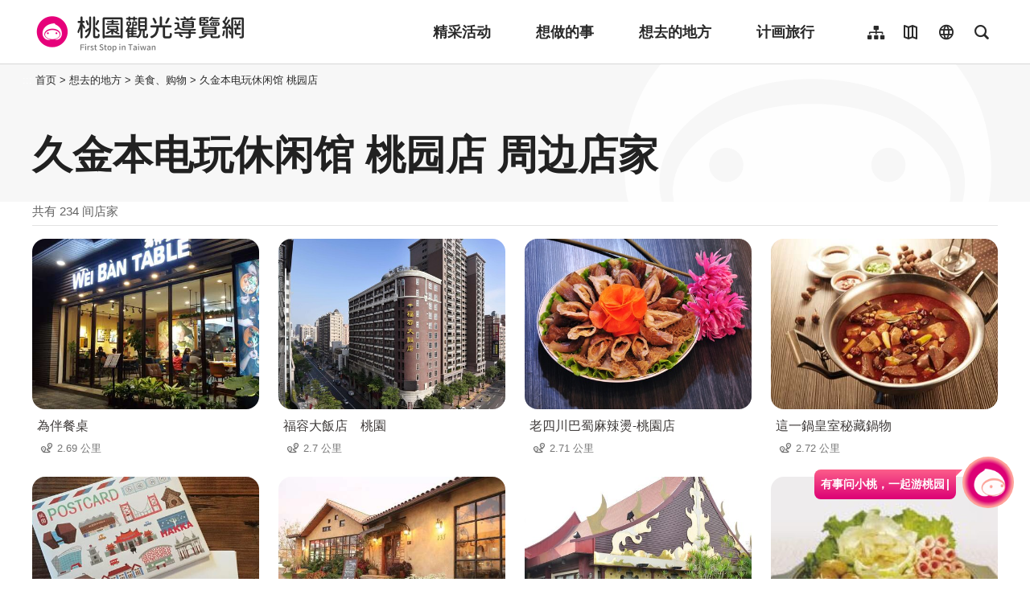

--- FILE ---
content_type: text/html; charset=utf-8
request_url: https://travel.tycg.gov.tw/zh-cn/consume/nearby-shopping/2699?page=6
body_size: 3155
content:
<!DOCTYPE html><html lang=zh-Hans-CN class="no-js mode-two-column"><head><script>document.querySelector("html").setAttribute('class','mode-two-column');if(localStorage.getItem('card-list-mode')==='mode-tile'){document.querySelector("html").classList.remove('mode-two-column');}</script><meta charset=utf-8><meta name=viewport content="width=device-width, initial-scale=1.0, user-scalable=0"><meta name=format-detection content="telephone=no"><title>久金本电玩休闲馆 桃园店 周边店家 | 桃园观光导览网</title><link href=/Content/css/all.css rel=stylesheet><link rel=stylesheet href=/content/css/photoswipe.css><link href=/Content/css/page-web-2022.css rel=stylesheet><meta name=keyword content="桃园观光行销局, 桃园观光, 观光桃园, 桃园县政府, 大溪, 慈湖, 蒋公, 风光, 角板山, 灯会"><meta name=subject content="久金本电玩休闲馆 桃园店 周边店家"><meta name=language content=zh-cn><meta name=owner content=桃园市政府><meta name=coverage content=Worldwide><meta name=distribution content=Global><meta name=rating content=General><meta property=og:title content="久金本电玩休闲馆 桃园店 周边店家"><meta property=og:type content=website><meta property=og:site_name content=桃园观光导览网><meta property=og:description content=""><meta property=og:url content="https://travel.tycg.gov.tw/zh-cn/consume/nearby-shopping/2699?page=1"><meta property=og:locale content=zh_TW><meta name=twitter:site content=桃园观光导览网><meta name=twitter:creator content=桃园观光导览网><meta name=twitter:title content="久金本电玩休闲馆 桃园店 周边店家"><meta name=twitter:description content=""><link rel=apple-touch-icon sizes=57x57 href=/Content/favicons/apple-touch-icon-57x57.png><link rel=apple-touch-icon sizes=60x60 href=/Content/favicons/apple-touch-icon-60x60.png><link rel=apple-touch-icon sizes=72x72 href=/Content/favicons/apple-touch-icon-72x72.png><link rel=apple-touch-icon sizes=76x76 href=/Content/favicons/apple-touch-icon-76x76.png><link rel=apple-touch-icon sizes=114x114 href=/Content/favicons/apple-touch-icon-114x114.png><link rel=apple-touch-icon sizes=120x120 href=/Content/favicons/apple-touch-icon-120x120.png><link rel=apple-touch-icon sizes=144x144 href=/Content/favicons/apple-touch-icon-144x144.png><link rel=apple-touch-icon sizes=152x152 href=/Content/favicons/apple-touch-icon-152x152.png><link rel=apple-touch-icon sizes=180x180 href=/Content/favicons/apple-touch-icon-180x180.png><link rel=icon type=image/png href=/Content/favicons/favicon-32x32.png sizes=32x32><link rel=icon type=image/png href=/Content/favicons/android-chrome-192x192.png sizes=192x192><link rel=icon type=image/png href=/Content/favicons/favicon-96x96.png sizes=96x96><link rel=icon type=image/png href=/Content/favicons/favicon-16x16.png sizes=16x16><link rel=manifest href=/Content/favicons/manifest.json><meta name=msapplication-TileColor content=#603cba><meta name=msapplication-TileImage content=/Content/favicons/mstile-144x144.png><meta name=theme-color content=#ffffff><script type=application/ld+json>{"@context":"https://schema.org","@type":"WebSite","url":"https://travel.tycg.gov.tw/zh-cn/consume/nearby-shopping/2699?page=1","name":"久金本电玩休闲馆 桃园店 周边店家","publisher":"桃园市政府","image":["https://travel.tycg.gov.tw/Content/images/not-found/default.jpg"]}</script><script async src="https://www.googletagmanager.com/gtag/js?id=G-6D6V9VE8R7"></script><script>var LANG_MAP={"zh-tw":"tw","zh-cn":"cn",en:"en",ja:"ja",ko:"ko",id:"id",th:"th",vi:"vn",}
window.dataLayer=window.dataLayer||[];function gtag(){dataLayer.push(arguments);}
gtag('js',new Date());gtag('config','G-6D6V9VE8R7',{cookie_flags:'secure;samesite=lax'});dataLayer.push({'lang':LANG_MAP["zh-cn"]||'tw'})</script><body class="zh new-2020 zh-cn new-2023" data-is-login=False data-lang=zh-cn><a id=top class=anchor-fix title=定位点 tabindex=-1>定位点</a> <a href=#main-content class="acc-show-at-focus js-scroll-anchor" title=跳到主要内容区块>跳到主要内容区块</a> <input name=__RequestVerificationToken type=hidden value=sz-1jJ7sDypd09MEQ8rJE3dSAlWZ9fXtQ0Ac8FGdRbw4qx4nnmsKAjYy51U6SsAyVYqqmK-8qrsTOAaALoJeVNnHJsWOUmBBC15vrVPELNI1><div id=fb-root></div><div class=main-container id=main-container><div id=header-root><h1 class=sr-only>桃园观光导览网</h1></div><noscript class=noscript-hint>亲的浏览器并未启动JavaScript，请开启浏览器JavaScript状态或是升级成可执行 JavaScript 的浏览器，以便正常使用网页功能。</noscript><main class=page-content-wrapper><div class="breadcrumb d-flex align-items-center h-5 mb-n5 fz-13px position-relative z-200 text-default" data-path="首页>想去的地方>美食、购物>久金本电玩休闲馆 桃园店"><a class="brick d-none d-xl-flex justify-content-center align-items-center w-20px ml-n2 text-decoration-none" href=javascript:void(0) accesskey=C title=内容区块定位点(C)>:::</a> <a class="d-block text-decoration-none text-inherit trs-all hover-primary" href=/zh-cn title=首页>首页</a><div class=mx-4px>></div><span>想去的地方</span><div class=mx-4px>></div><span>美食、购物</span><div class=mx-4px>></div><a class="d-block text-decoration-none text-inherit trs-all hover-primary" href=/zh-cn/consume/detail/2699 title="久金本电玩休闲馆 桃园店">久金本电玩休闲馆 桃园店</a></div><a class=anchor-fix id=main-content tabindex=0 title=定位点>定位点</a><div class=unit-title-blk><h2 class=unit-title>久金本电玩休闲馆 桃园店 周边店家</h2></div><div class=total-nums-blk><p class=nums>共有 234 间店家</div><ul class=info-card-list><li class=item><div class=info-card-item><a href=/zh-cn/consume/detail/2913 class=link title=為伴餐桌> <span class="thumb-frame rounded-16px"> <img src=/content/images/global/blank.gif data-src=/content/images/shops/61555/480x360_shops-image-f1xqxzdq706aflhg8b3e1g.jpg class="thumb lazy" alt=""><noscript><img src=/content/images/shops/61555/480x360_shops-image-f1xqxzdq706aflhg8b3e1g.jpg class=thumb alt=""></noscript></span><div class="info-blk w-100"><h3 class=info-title>為伴餐桌</h3><span class=icon-distance>2.69 公里</span></div></a></div><li class=item><div class=info-card-item><a href=/zh-cn/consume/detail/1525 class=link title="福容大飯店　桃園"> <span class="thumb-frame rounded-16px"> <img src=/content/images/global/blank.gif data-src=/content/images/shops/22602/480x360_shops-iopxc4gadvti.jpg class="thumb lazy" alt=""><noscript><img src=/content/images/shops/22602/480x360_shops-iopxc4gadvti.jpg class=thumb alt=""></noscript></span><div class="info-blk w-100"><h3 class=info-title>福容大飯店　桃園</h3><span class=icon-distance>2.7 公里</span></div></a></div><li class=item><div class=info-card-item><a href=/zh-cn/consume/detail/2061 class=link title=老四川巴蜀麻辣燙-桃園店> <span class="thumb-frame rounded-16px"> <img src=/content/images/global/blank.gif data-src=/content/images/shops/33559/480x360_shops-image-0fdbjtdckukclet11urkqa.jpg class="thumb lazy" alt=""><noscript><img src=/content/images/shops/33559/480x360_shops-image-0fdbjtdckukclet11urkqa.jpg class=thumb alt=""></noscript></span><div class="info-blk w-100"><h3 class=info-title>老四川巴蜀麻辣燙-桃園店</h3><span class=icon-distance>2.71 公里</span></div></a></div><li class=item><div class=info-card-item><a href=/zh-cn/consume/detail/3045 class=link title=這一鍋皇室秘藏鍋物> <span class="thumb-frame rounded-16px"> <img src=/content/images/global/blank.gif data-src=/content/images/shops/68625/480x360_shops-image-pdvbjyjsfuyiatgnicvt1g.jpg class="thumb lazy" alt=""><noscript><img src=/content/images/shops/68625/480x360_shops-image-pdvbjyjsfuyiatgnicvt1g.jpg class=thumb alt=""></noscript></span><div class="info-blk w-100"><h3 class=info-title>這一鍋皇室秘藏鍋物</h3><span class=icon-distance>2.72 公里</span></div></a></div><li class=item><div class=info-card-item><a href=/zh-cn/consume/detail/1649 class=link title=妮可設計工作室> <span class="thumb-frame rounded-16px"> <img src=/content/images/global/blank.gif data-src=/content/images/shops/12336/480x360_files635899358363258751.jpg class="thumb lazy" alt=""><noscript><img src=/content/images/shops/12336/480x360_files635899358363258751.jpg class=thumb alt=""></noscript></span><div class="info-blk w-100"><h3 class=info-title>妮可設計工作室</h3><span class=icon-distance>2.79 公里</span></div></a></div><li class=item><div class=info-card-item><a href=/zh-cn/consume/detail/2886 class=link title="Jo's Corner Café"> <span class="thumb-frame rounded-16px"> <img src=/content/images/global/blank.gif data-src=/content/images/shops/94313/480x360_shops-image-pdrfrrw23e2sf_m4mdot8g.jpg class="thumb lazy" alt=""><noscript><img src=/content/images/shops/94313/480x360_shops-image-pdrfrrw23e2sf_m4mdot8g.jpg class=thumb alt=""></noscript></span><div class="info-blk w-100"><h3 class=info-title>Jo&#39;s Corner Caf&#233;</h3><span class=icon-distance>2.84 公里</span></div></a></div><li class=item><div class=info-card-item><a href=/zh-cn/consume/detail/1542 class=link title=泰味館-泰式料理> <span class="thumb-frame rounded-16px"> <img src=/content/images/global/blank.gif data-src=/content/images/shops/8825/480x360_Filedata635633080209528756.jpg class="thumb lazy" alt=""><noscript><img src=/content/images/shops/8825/480x360_Filedata635633080209528756.jpg class=thumb alt=""></noscript></span><div class="info-blk w-100"><h3 class=info-title>泰味館-泰式料理</h3><span class=icon-distance>2.94 公里</span></div></a></div><li class=item><div class=info-card-item><a href=/zh-cn/consume/detail/553 class=link title=夫妻肺片麻辣鍋> <span class="thumb-frame rounded-16px"> <img src=/content/images/global/blank.gif data-src=/content/images/shops/324/480x360_330553.jpg class="thumb lazy" alt=""><noscript><img src=/content/images/shops/324/480x360_330553.jpg class=thumb alt=""></noscript></span><div class="info-blk w-100"><h3 class=info-title>夫妻肺片麻辣鍋</h3><span class=icon-distance>2.95 公里</span></div></a></div><li class=item><div class=info-card-item><a href=/zh-cn/consume/detail/1660 class=link title=老陳家夫妻肺片> <span class="thumb-frame rounded-16px"> <img src=/content/images/global/blank.gif data-src=/content/images/shops/12430/480x360_files635902760481988322.jpg class="thumb lazy" alt=""><noscript><img src=/content/images/shops/12430/480x360_files635902760481988322.jpg class=thumb alt=""></noscript></span><div class="info-blk w-100"><h3 class=info-title>老陳家夫妻肺片</h3><span class=icon-distance>3 公里</span></div></a></div><li class=item><div class=info-card-item><a href=/zh-cn/consume/detail/578 class=link title=美德糕餅舖> <span class="thumb-frame rounded-16px"> <img src=/content/images/global/blank.gif data-src=/content/images/shops/341/480x360_334578b.jpg class="thumb lazy" alt=""><noscript><img src=/content/images/shops/341/480x360_334578b.jpg class=thumb alt=""></noscript></span><div class="info-blk w-100"><h3 class=info-title>美德糕餅舖</h3><span class=icon-distance>3.1 公里</span></div></a></div><li class=item><div class=info-card-item><a href=/zh-cn/consume/detail/3129 class=link title="Vittaria Café 書帶蕨"> <span class="thumb-frame rounded-16px"> <img src=/content/images/global/blank.gif data-src=/content/images/shops/82227/480x360_shops-image-dtlegukaau-kgempc1iagg.jpg class="thumb lazy" alt=""><noscript><img src=/content/images/shops/82227/480x360_shops-image-dtlegukaau-kgempc1iagg.jpg class=thumb alt=""></noscript></span><div class="info-blk w-100"><h3 class=info-title>Vittaria Caf&#233; 書帶蕨</h3><span class=icon-distance>3.11 公里</span></div></a></div><li class=item><div class=info-card-item><a href=/zh-cn/consume/detail/3119 class=link title="三宝冰事 BAO 3 ICE"> <span class="thumb-frame rounded-16px"> <img src=/content/images/global/blank.gif data-src=/content/images/shops/82102/480x360_shops-image-yl8ozdqmc0kbjj-hsro6ma.jpg class="thumb lazy" alt=""><noscript><img src=/content/images/shops/82102/480x360_shops-image-yl8ozdqmc0kbjj-hsro6ma.jpg class=thumb alt=""></noscript></span><div class="info-blk w-100"><h3 class=info-title>三宝冰事 BAO 3 ICE</h3><span class=icon-distance>3.16 公里</span></div></a></div></ul><div class=page-bar><div class="blk prev-blk"><a href="/zh-cn/consume/nearby-shopping/2699?page=1" class=first-page title=最前页>最前页</a> <a href="/zh-cn/consume/nearby-shopping/2699?page=5" class=prev-page title=上一页>上一页</a></div><div class="blk page-link"><a href="/zh-cn/consume/nearby-shopping/2699?page=1" class=link title=1>1</a> <a href="/zh-cn/consume/nearby-shopping/2699?page=2" class=link title=2>2</a> <a href="/zh-cn/consume/nearby-shopping/2699?page=3" class=link title=3>3</a> <a href="/zh-cn/consume/nearby-shopping/2699?page=4" class=link title=4>4</a> <a href="/zh-cn/consume/nearby-shopping/2699?page=5" class=link title=5>5</a> <a href=javascript:void(0) class="link current" title=6>6</a> <a href="/zh-cn/consume/nearby-shopping/2699?page=7" class=link title=7>7</a> <a href="/zh-cn/consume/nearby-shopping/2699?page=8" class=link title=8>8</a> <a href="/zh-cn/consume/nearby-shopping/2699?page=9" class=link title=9>9</a> <a href="/zh-cn/consume/nearby-shopping/2699?page=10" class=link title=10>10</a> <a href="/zh-cn/consume/nearby-shopping/2699?page=11" class=link title=11>11</a></div><div class="blk next-blk"><a href="/zh-cn/consume/nearby-shopping/2699?page=7" class=next-page title=下一页>下一页</a> <a href="/zh-cn/consume/nearby-shopping/2699?page=20" class=last-page title=最末页>最末页</a></div></div></main><div id=app-root></div><footer class="position-relative z-100" id=footer-root></footer></div><script>var headerTheme=''</script><script src=/scripts/alone/react/app-88d1d27f0c1a5436dcfc.js></script><script src=/Scripts/_scripts.js></script>

--- FILE ---
content_type: text/html; charset=utf-8
request_url: https://travel.tycg.gov.tw/zh-cn/member/IsLogin
body_size: -593
content:
{"success":true,"login":false}

--- FILE ---
content_type: text/html; charset=utf-8
request_url: https://travel.tycg.gov.tw/zh-cn/add-visitor
body_size: -551
content:
{"success":true,"total":3752360.0,"date_time":"2025-11-15T07:49:58.5394942"}

--- FILE ---
content_type: application/javascript
request_url: https://travel.tycg.gov.tw/Scripts/_scripts.js
body_size: 64756
content:
((e,t)=>{"object"==typeof module&&"object"==typeof module.exports?module.exports=e.document?t(e,!0):function(e){if(e.document)return t(e);throw new Error("jQuery requires a window with a document")}:t(e)})("undefined"!=typeof window?window:this,function(w,P){function y(e){return"function"==typeof e&&"number"!=typeof e.nodeType&&"function"!=typeof e.item}function _(e){return null!=e&&e===e.window}var t=[],R=Object.getPrototypeOf,s=t.slice,H=t.flat?function(e){return t.flat.call(e)}:function(e){return t.concat.apply([],e)},z=t.push,b=t.indexOf,I={},F=I.toString,B=I.hasOwnProperty,W=B.toString,U=W.call(Object),m={},C=w.document,V={type:!0,src:!0,nonce:!0,noModule:!0};function X(e,t,n){var i,r,o=(n=n||C).createElement("script");if(o.text=e,t)for(i in V)(r=t[i]||t.getAttribute&&t.getAttribute(i))&&o.setAttribute(i,r);n.head.appendChild(o).parentNode.removeChild(o)}function K(e){return null==e?e+"":"object"==typeof e||"function"==typeof e?I[F.call(e)]||"object":typeof e}var e="3.7.1",J=/HTML$/i,k=function(e,t){return new k.fn.init(e,t)};function Q(e){var t=!!e&&"length"in e&&e.length,n=K(e);return!y(e)&&!_(e)&&("array"===n||0===t||"number"==typeof t&&0<t&&t-1 in e)}function x(e,t){return e.nodeName&&e.nodeName.toLowerCase()===t.toLowerCase()}k.fn=k.prototype={jquery:e,constructor:k,length:0,toArray:function(){return s.call(this)},get:function(e){return null==e?s.call(this):e<0?this[e+this.length]:this[e]},pushStack:function(e){e=k.merge(this.constructor(),e);return e.prevObject=this,e},each:function(e){return k.each(this,e)},map:function(n){return this.pushStack(k.map(this,function(e,t){return n.call(e,t,e)}))},slice:function(){return this.pushStack(s.apply(this,arguments))},first:function(){return this.eq(0)},last:function(){return this.eq(-1)},even:function(){return this.pushStack(k.grep(this,function(e,t){return(t+1)%2}))},odd:function(){return this.pushStack(k.grep(this,function(e,t){return t%2}))},eq:function(e){var t=this.length,e=+e+(e<0?t:0);return this.pushStack(0<=e&&e<t?[this[e]]:[])},end:function(){return this.prevObject||this.constructor()},push:z,sort:t.sort,splice:t.splice},k.extend=k.fn.extend=function(){var e,t,n,i,r,o=arguments[0]||{},a=1,s=arguments.length,l=!1;for("boolean"==typeof o&&(l=o,o=arguments[a]||{},a++),"object"==typeof o||y(o)||(o={}),a===s&&(o=this,a--);a<s;a++)if(null!=(e=arguments[a]))for(t in e)n=e[t],"__proto__"!==t&&o!==n&&(l&&n&&(k.isPlainObject(n)||(i=Array.isArray(n)))?(r=o[t],r=i&&!Array.isArray(r)?[]:i||k.isPlainObject(r)?r:{},i=!1,o[t]=k.extend(l,r,n)):void 0!==n&&(o[t]=n));return o},k.extend({expando:"jQuery"+(e+Math.random()).replace(/\D/g,""),isReady:!0,error:function(e){throw new Error(e)},noop:function(){},isPlainObject:function(e){return!(!e||"[object Object]"!==F.call(e)||(e=R(e))&&("function"!=typeof(e=B.call(e,"constructor")&&e.constructor)||W.call(e)!==U))},isEmptyObject:function(e){for(var t in e)return!1;return!0},globalEval:function(e,t,n){X(e,{nonce:t&&t.nonce},n)},each:function(e,t){var n,i=0;if(Q(e))for(n=e.length;i<n&&!1!==t.call(e[i],i,e[i]);i++);else for(i in e)if(!1===t.call(e[i],i,e[i]))break;return e},text:function(e){var t,n="",i=0,r=e.nodeType;if(!r)for(;t=e[i++];)n+=k.text(t);return 1===r||11===r?e.textContent:9===r?e.documentElement.textContent:3===r||4===r?e.nodeValue:n},makeArray:function(e,t){t=t||[];return null!=e&&(Q(Object(e))?k.merge(t,"string"==typeof e?[e]:e):z.call(t,e)),t},inArray:function(e,t,n){return null==t?-1:b.call(t,e,n)},isXMLDoc:function(e){var t=e&&e.namespaceURI,e=e&&(e.ownerDocument||e).documentElement;return!J.test(t||e&&e.nodeName||"HTML")},merge:function(e,t){for(var n=+t.length,i=0,r=e.length;i<n;i++)e[r++]=t[i];return e.length=r,e},grep:function(e,t,n){for(var i=[],r=0,o=e.length,a=!n;r<o;r++)!t(e[r],r)!=a&&i.push(e[r]);return i},map:function(e,t,n){var i,r,o=0,a=[];if(Q(e))for(i=e.length;o<i;o++)null!=(r=t(e[o],o,n))&&a.push(r);else for(o in e)null!=(r=t(e[o],o,n))&&a.push(r);return H(a)},guid:1,support:m}),"function"==typeof Symbol&&(k.fn[Symbol.iterator]=t[Symbol.iterator]),k.each("Boolean Number String Function Array Date RegExp Object Error Symbol".split(" "),function(e,t){I["[object "+t+"]"]=t.toLowerCase()});var G=t.pop,Y=t.sort,Z=t.splice,n="[\\x20\\t\\r\\n\\f]",ee=new RegExp("^"+n+"+|((?:^|[^\\\\])(?:\\\\.)*)"+n+"+$","g"),te=(k.contains=function(e,t){t=t&&t.parentNode;return e===t||!(!t||1!==t.nodeType||!(e.contains?e.contains(t):e.compareDocumentPosition&&16&e.compareDocumentPosition(t)))},/([\0-\x1f\x7f]|^-?\d)|^-$|[^\x80-\uFFFF\w-]/g);function ne(e,t){return t?"\0"===e?"�":e.slice(0,-1)+"\\"+e.charCodeAt(e.length-1).toString(16)+" ":"\\"+e}k.escapeSelector=function(e){return(e+"").replace(te,ne)};var ie,S,re,oe,ae,T,i,A,f,se,r=C,le=z,E=le,j=k.expando,q=0,ce=0,ue=qe(),de=qe(),fe=qe(),pe=qe(),he=function(e,t){return e===t&&(ae=!0),0},me="checked|selected|async|autofocus|autoplay|controls|defer|disabled|hidden|ismap|loop|multiple|open|readonly|required|scoped",e="(?:\\\\[\\da-fA-F]{1,6}"+n+"?|\\\\[^\\r\\n\\f]|[\\w-]|[^\0-\\x7f])+",o="\\["+n+"*("+e+")(?:"+n+"*([*^$|!~]?=)"+n+"*(?:'((?:\\\\.|[^\\\\'])*)'|\"((?:\\\\.|[^\\\\\"])*)\"|("+e+"))|)"+n+"*\\]",a=":("+e+")(?:\\((('((?:\\\\.|[^\\\\'])*)'|\"((?:\\\\.|[^\\\\\"])*)\")|((?:\\\\.|[^\\\\()[\\]]|"+o+")*)|.*)\\)|)",ge=new RegExp(n+"+","g"),ve=new RegExp("^"+n+"*,"+n+"*"),ye=new RegExp("^"+n+"*([>+~]|"+n+")"+n+"*"),be=new RegExp(n+"|>"),xe=new RegExp(a),we=new RegExp("^"+e+"$"),Ce={ID:new RegExp("^#("+e+")"),CLASS:new RegExp("^\\.("+e+")"),TAG:new RegExp("^("+e+"|[*])"),ATTR:new RegExp("^"+o),PSEUDO:new RegExp("^"+a),CHILD:new RegExp("^:(only|first|last|nth|nth-last)-(child|of-type)(?:\\("+n+"*(even|odd|(([+-]|)(\\d*)n|)"+n+"*(?:([+-]|)"+n+"*(\\d+)|))"+n+"*\\)|)","i"),bool:new RegExp("^(?:"+me+")$","i"),needsContext:new RegExp("^"+n+"*[>+~]|:(even|odd|eq|gt|lt|nth|first|last)(?:\\("+n+"*((?:-\\d)?\\d*)"+n+"*\\)|)(?=[^-]|$)","i")},ke=/^(?:input|select|textarea|button)$/i,Se=/^h\d$/i,Te=/^(?:#([\w-]+)|(\w+)|\.([\w-]+))$/,Ae=/[+~]/,d=new RegExp("\\\\[\\da-fA-F]{1,6}"+n+"?|\\\\([^\\r\\n\\f])","g"),p=function(e,t){e="0x"+e.slice(1)-65536;return t||(e<0?String.fromCharCode(65536+e):String.fromCharCode(e>>10|55296,1023&e|56320))},Ee=function(){Oe()},je=Re(function(e){return!0===e.disabled&&x(e,"fieldset")},{dir:"parentNode",next:"legend"});try{E.apply(t=s.call(r.childNodes),r.childNodes),t[r.childNodes.length].nodeType}catch(e){E={apply:function(e,t){le.apply(e,s.call(t))},call:function(e){le.apply(e,s.call(arguments,1))}}}function L(t,e,n,i){var r,o,a,s,l,c,u=e&&e.ownerDocument,d=e?e.nodeType:9;if(n=n||[],"string"!=typeof t||!t||1!==d&&9!==d&&11!==d)return n;if(!i&&(Oe(e),e=e||T,A)){if(11!==d&&(s=Te.exec(t)))if(r=s[1]){if(9===d){if(!(c=e.getElementById(r)))return n;if(c.id===r)return E.call(n,c),n}else if(u&&(c=u.getElementById(r))&&L.contains(e,c)&&c.id===r)return E.call(n,c),n}else{if(s[2])return E.apply(n,e.getElementsByTagName(t)),n;if((r=s[3])&&e.getElementsByClassName)return E.apply(n,e.getElementsByClassName(r)),n}if(!(pe[t+" "]||f&&f.test(t))){if(c=t,u=e,1===d&&(be.test(t)||ye.test(t))){for((u=Ae.test(t)&&De(e.parentNode)||e)==e&&m.scope||((a=e.getAttribute("id"))?a=k.escapeSelector(a):e.setAttribute("id",a=j)),o=(l=Pe(t)).length;o--;)l[o]=(a?"#"+a:":scope")+" "+_e(l[o]);c=l.join(",")}try{return E.apply(n,u.querySelectorAll(c)),n}catch(e){pe(t,!0)}finally{a===j&&e.removeAttribute("id")}}}return We(t.replace(ee,"$1"),e,n,i)}function qe(){var n=[];function i(e,t){return n.push(e+" ")>S.cacheLength&&delete i[n.shift()],i[e+" "]=t}return i}function l(e){return e[j]=!0,e}function Le(e){var t=T.createElement("fieldset");try{return!!e(t)}catch(e){return!1}finally{t.parentNode&&t.parentNode.removeChild(t)}}function Ne(t){return function(e){return"form"in e?e.parentNode&&!1===e.disabled?"label"in e?"label"in e.parentNode?e.parentNode.disabled===t:e.disabled===t:e.isDisabled===t||e.isDisabled!==!t&&je(e)===t:e.disabled===t:"label"in e&&e.disabled===t}}function $e(a){return l(function(o){return o=+o,l(function(e,t){for(var n,i=a([],e.length,o),r=i.length;r--;)e[n=i[r]]&&(e[n]=!(t[n]=e[n]))})})}function De(e){return e&&void 0!==e.getElementsByTagName&&e}function Oe(e){var e=e?e.ownerDocument||e:r;return e!=T&&9===e.nodeType&&e.documentElement&&(i=(T=e).documentElement,A=!k.isXMLDoc(T),se=i.matches||i.webkitMatchesSelector||i.msMatchesSelector,i.msMatchesSelector&&r!=T&&(e=T.defaultView)&&e.top!==e&&e.addEventListener("unload",Ee),m.getById=Le(function(e){return i.appendChild(e).id=k.expando,!T.getElementsByName||!T.getElementsByName(k.expando).length}),m.disconnectedMatch=Le(function(e){return se.call(e,"*")}),m.scope=Le(function(){return T.querySelectorAll(":scope")}),m.cssHas=Le(function(){try{T.querySelector(":has(*,:jqfake)")}catch(e){return 1}}),m.getById?(S.filter.ID=function(e){var t=e.replace(d,p);return function(e){return e.getAttribute("id")===t}},S.find.ID=function(e,t){if(void 0!==t.getElementById&&A)return(t=t.getElementById(e))?[t]:[]}):(S.filter.ID=function(e){var t=e.replace(d,p);return function(e){e=void 0!==e.getAttributeNode&&e.getAttributeNode("id");return e&&e.value===t}},S.find.ID=function(e,t){if(void 0!==t.getElementById&&A){var n,i,r,o=t.getElementById(e);if(o){if((n=o.getAttributeNode("id"))&&n.value===e)return[o];for(r=t.getElementsByName(e),i=0;o=r[i++];)if((n=o.getAttributeNode("id"))&&n.value===e)return[o]}return[]}}),S.find.TAG=function(e,t){return void 0!==t.getElementsByTagName?t.getElementsByTagName(e):t.querySelectorAll(e)},S.find.CLASS=function(e,t){if(void 0!==t.getElementsByClassName&&A)return t.getElementsByClassName(e)},f=[],Le(function(e){var t;i.appendChild(e).innerHTML="<a id='"+j+"' href='' disabled='disabled'></a><select id='"+j+"-\r\\' disabled='disabled'><option selected=''></option></select>",e.querySelectorAll("[selected]").length||f.push("\\["+n+"*(?:value|"+me+")"),e.querySelectorAll("[id~="+j+"-]").length||f.push("~="),e.querySelectorAll("a#"+j+"+*").length||f.push(".#.+[+~]"),e.querySelectorAll(":checked").length||f.push(":checked"),(t=T.createElement("input")).setAttribute("type","hidden"),e.appendChild(t).setAttribute("name","D"),i.appendChild(e).disabled=!0,2!==e.querySelectorAll(":disabled").length&&f.push(":enabled",":disabled"),(t=T.createElement("input")).setAttribute("name",""),e.appendChild(t),e.querySelectorAll("[name='']").length||f.push("\\["+n+"*name"+n+"*="+n+"*(?:''|\"\")")}),m.cssHas||f.push(":has"),f=f.length&&new RegExp(f.join("|")),he=function(e,t){var n;return e===t?(ae=!0,0):(n=!e.compareDocumentPosition-!t.compareDocumentPosition)||(1&(n=(e.ownerDocument||e)==(t.ownerDocument||t)?e.compareDocumentPosition(t):1)||!m.sortDetached&&t.compareDocumentPosition(e)===n?e===T||e.ownerDocument==r&&L.contains(r,e)?-1:t===T||t.ownerDocument==r&&L.contains(r,t)?1:oe?b.call(oe,e)-b.call(oe,t):0:4&n?-1:1)}),T}for(ie in L.matches=function(e,t){return L(e,null,null,t)},L.matchesSelector=function(e,t){if(Oe(e),A&&!pe[t+" "]&&(!f||!f.test(t)))try{var n=se.call(e,t);if(n||m.disconnectedMatch||e.document&&11!==e.document.nodeType)return n}catch(e){pe(t,!0)}return 0<L(t,T,null,[e]).length},L.contains=function(e,t){return(e.ownerDocument||e)!=T&&Oe(e),k.contains(e,t)},L.attr=function(e,t){(e.ownerDocument||e)!=T&&Oe(e);var n=S.attrHandle[t.toLowerCase()],n=n&&B.call(S.attrHandle,t.toLowerCase())?n(e,t,!A):void 0;return void 0!==n?n:e.getAttribute(t)},L.error=function(e){throw new Error("Syntax error, unrecognized expression: "+e)},k.uniqueSort=function(e){var t,n=[],i=0,r=0;if(ae=!m.sortStable,oe=!m.sortStable&&s.call(e,0),Y.call(e,he),ae){for(;t=e[r++];)t===e[r]&&(i=n.push(r));for(;i--;)Z.call(e,n[i],1)}return oe=null,e},k.fn.uniqueSort=function(){return this.pushStack(k.uniqueSort(s.apply(this)))},(S=k.expr={cacheLength:50,createPseudo:l,match:Ce,attrHandle:{},find:{},relative:{">":{dir:"parentNode",first:!0}," ":{dir:"parentNode"},"+":{dir:"previousSibling",first:!0},"~":{dir:"previousSibling"}},preFilter:{ATTR:function(e){return e[1]=e[1].replace(d,p),e[3]=(e[3]||e[4]||e[5]||"").replace(d,p),"~="===e[2]&&(e[3]=" "+e[3]+" "),e.slice(0,4)},CHILD:function(e){return e[1]=e[1].toLowerCase(),"nth"===e[1].slice(0,3)?(e[3]||L.error(e[0]),e[4]=+(e[4]?e[5]+(e[6]||1):2*("even"===e[3]||"odd"===e[3])),e[5]=+(e[7]+e[8]||"odd"===e[3])):e[3]&&L.error(e[0]),e},PSEUDO:function(e){var t,n=!e[6]&&e[2];return Ce.CHILD.test(e[0])?null:(e[3]?e[2]=e[4]||e[5]||"":n&&xe.test(n)&&(t=(t=Pe(n,!0))&&n.indexOf(")",n.length-t)-n.length)&&(e[0]=e[0].slice(0,t),e[2]=n.slice(0,t)),e.slice(0,3))}},filter:{TAG:function(e){var t=e.replace(d,p).toLowerCase();return"*"===e?function(){return!0}:function(e){return x(e,t)}},CLASS:function(e){var t=ue[e+" "];return t||(t=new RegExp("(^|"+n+")"+e+"("+n+"|$)"))&&ue(e,function(e){return t.test("string"==typeof e.className&&e.className||void 0!==e.getAttribute&&e.getAttribute("class")||"")})},ATTR:function(t,n,i){return function(e){e=L.attr(e,t);return null==e?"!="===n:!n||(e+="","="===n?e===i:"!="===n?e!==i:"^="===n?i&&0===e.indexOf(i):"*="===n?i&&-1<e.indexOf(i):"$="===n?i&&e.slice(-i.length)===i:"~="===n?-1<(" "+e.replace(ge," ")+" ").indexOf(i):"|="===n&&(e===i||e.slice(0,i.length+1)===i+"-"))}},CHILD:function(p,e,t,h,m){var g="nth"!==p.slice(0,3),v="last"!==p.slice(-4),y="of-type"===e;return 1===h&&0===m?function(e){return!!e.parentNode}:function(e,t,n){var i,r,o,a,s,l=g!=v?"nextSibling":"previousSibling",c=e.parentNode,u=y&&e.nodeName.toLowerCase(),d=!n&&!y,f=!1;if(c){if(g){for(;l;){for(o=e;o=o[l];)if(y?x(o,u):1===o.nodeType)return!1;s=l="only"===p&&!s&&"nextSibling"}return!0}if(s=[v?c.firstChild:c.lastChild],v&&d){for(f=(a=(i=(r=c[j]||(c[j]={}))[p]||[])[0]===q&&i[1])&&i[2],o=a&&c.childNodes[a];o=++a&&o&&o[l]||(f=a=0,s.pop());)if(1===o.nodeType&&++f&&o===e){r[p]=[q,a,f];break}}else if(!1===(f=d?a=(i=(r=e[j]||(e[j]={}))[p]||[])[0]===q&&i[1]:f))for(;(o=++a&&o&&o[l]||(f=a=0,s.pop()))&&((y?!x(o,u):1!==o.nodeType)||!++f||(d&&((r=o[j]||(o[j]={}))[p]=[q,f]),o!==e)););return(f-=m)===h||f%h==0&&0<=f/h}}},PSEUDO:function(e,o){var t,a=S.pseudos[e]||S.setFilters[e.toLowerCase()]||L.error("unsupported pseudo: "+e);return a[j]?a(o):1<a.length?(t=[e,e,"",o],S.setFilters.hasOwnProperty(e.toLowerCase())?l(function(e,t){for(var n,i=a(e,o),r=i.length;r--;)e[n=b.call(e,i[r])]=!(t[n]=i[r])}):function(e){return a(e,0,t)}):a}},pseudos:{not:l(function(e){var i=[],r=[],s=Be(e.replace(ee,"$1"));return s[j]?l(function(e,t,n,i){for(var r,o=s(e,null,i,[]),a=e.length;a--;)(r=o[a])&&(e[a]=!(t[a]=r))}):function(e,t,n){return i[0]=e,s(i,null,n,r),i[0]=null,!r.pop()}}),has:l(function(t){return function(e){return 0<L(t,e).length}}),contains:l(function(t){return t=t.replace(d,p),function(e){return-1<(e.textContent||k.text(e)).indexOf(t)}}),lang:l(function(n){return we.test(n||"")||L.error("unsupported lang: "+n),n=n.replace(d,p).toLowerCase(),function(e){var t;do{if(t=A?e.lang:e.getAttribute("xml:lang")||e.getAttribute("lang"))return(t=t.toLowerCase())===n||0===t.indexOf(n+"-")}while((e=e.parentNode)&&1===e.nodeType);return!1}}),target:function(e){var t=w.location&&w.location.hash;return t&&t.slice(1)===e.id},root:function(e){return e===i},focus:function(e){return e===(()=>{try{return T.activeElement}catch(e){}})()&&T.hasFocus()&&!!(e.type||e.href||~e.tabIndex)},enabled:Ne(!1),disabled:Ne(!0),checked:function(e){return x(e,"input")&&!!e.checked||x(e,"option")&&!!e.selected},selected:function(e){return e.parentNode&&e.parentNode.selectedIndex,!0===e.selected},empty:function(e){for(e=e.firstChild;e;e=e.nextSibling)if(e.nodeType<6)return!1;return!0},parent:function(e){return!S.pseudos.empty(e)},header:function(e){return Se.test(e.nodeName)},input:function(e){return ke.test(e.nodeName)},button:function(e){return x(e,"input")&&"button"===e.type||x(e,"button")},text:function(e){return x(e,"input")&&"text"===e.type&&(null==(e=e.getAttribute("type"))||"text"===e.toLowerCase())},first:$e(function(){return[0]}),last:$e(function(e,t){return[t-1]}),eq:$e(function(e,t,n){return[n<0?n+t:n]}),even:$e(function(e,t){for(var n=0;n<t;n+=2)e.push(n);return e}),odd:$e(function(e,t){for(var n=1;n<t;n+=2)e.push(n);return e}),lt:$e(function(e,t,n){for(var i=n<0?n+t:t<n?t:n;0<=--i;)e.push(i);return e}),gt:$e(function(e,t,n){for(var i=n<0?n+t:n;++i<t;)e.push(i);return e})}}).pseudos.nth=S.pseudos.eq,{radio:!0,checkbox:!0,file:!0,password:!0,image:!0})S.pseudos[ie]=(t=>function(e){return x(e,"input")&&e.type===t})(ie);for(ie in{submit:!0,reset:!0})S.pseudos[ie]=(t=>function(e){return(x(e,"input")||x(e,"button"))&&e.type===t})(ie);function Me(){}function Pe(e,t){var n,i,r,o,a,s,l,c=de[e+" "];if(c)return t?0:c.slice(0);for(a=e,s=[],l=S.preFilter;a;){for(o in n&&!(i=ve.exec(a))||(i&&(a=a.slice(i[0].length)||a),s.push(r=[])),n=!1,(i=ye.exec(a))&&(n=i.shift(),r.push({value:n,type:i[0].replace(ee," ")}),a=a.slice(n.length)),S.filter)!(i=Ce[o].exec(a))||l[o]&&!(i=l[o](i))||(n=i.shift(),r.push({value:n,type:o,matches:i}),a=a.slice(n.length));if(!n)break}return t?a.length:a?L.error(e):de(e,s).slice(0)}function _e(e){for(var t=0,n=e.length,i="";t<n;t++)i+=e[t].value;return i}function Re(a,e,t){var s=e.dir,l=e.next,c=l||s,u=t&&"parentNode"===c,d=ce++;return e.first?function(e,t,n){for(;e=e[s];)if(1===e.nodeType||u)return a(e,t,n);return!1}:function(e,t,n){var i,r,o=[q,d];if(n){for(;e=e[s];)if((1===e.nodeType||u)&&a(e,t,n))return!0}else for(;e=e[s];)if(1===e.nodeType||u)if(r=e[j]||(e[j]={}),l&&x(e,l))e=e[s]||e;else{if((i=r[c])&&i[0]===q&&i[1]===d)return o[2]=i[2];if((r[c]=o)[2]=a(e,t,n))return!0}return!1}}function He(r){return 1<r.length?function(e,t,n){for(var i=r.length;i--;)if(!r[i](e,t,n))return!1;return!0}:r[0]}function ze(e,t,n,i,r){for(var o,a=[],s=0,l=e.length,c=null!=t;s<l;s++)!(o=e[s])||n&&!n(o,i,r)||(a.push(o),c&&t.push(s));return a}function Ie(p,h,m,g,v,e){return g&&!g[j]&&(g=Ie(g)),v&&!v[j]&&(v=Ie(v,e)),l(function(e,t,n,i){var r,o,a,s,l=[],c=[],u=t.length,d=e||((e,t,n)=>{for(var i=0,r=t.length;i<r;i++)L(e,t[i],n);return n})(h||"*",n.nodeType?[n]:n,[]),f=!p||!e&&h?d:ze(d,l,p,n,i);if(m?m(f,s=v||(e?p:u||g)?[]:t,n,i):s=f,g)for(r=ze(s,c),g(r,[],n,i),o=r.length;o--;)(a=r[o])&&(s[c[o]]=!(f[c[o]]=a));if(e){if(v||p){if(v){for(r=[],o=s.length;o--;)(a=s[o])&&r.push(f[o]=a);v(null,s=[],r,i)}for(o=s.length;o--;)(a=s[o])&&-1<(r=v?b.call(e,a):l[o])&&(e[r]=!(t[r]=a))}}else s=ze(s===t?s.splice(u,s.length):s),v?v(null,t,s,i):E.apply(t,s)})}function Fe(g,v){function e(e,t,n,i,r){var o,a,s,l=0,c="0",u=e&&[],d=[],f=re,p=e||b&&S.find.TAG("*",r),h=q+=null==f?1:Math.random()||.1,m=p.length;for(r&&(re=t==T||t||r);c!==m&&null!=(o=p[c]);c++){if(b&&o){for(a=0,t||o.ownerDocument==T||(Oe(o),n=!A);s=g[a++];)if(s(o,t||T,n)){E.call(i,o);break}r&&(q=h)}y&&((o=!s&&o)&&l--,e)&&u.push(o)}if(l+=c,y&&c!==l){for(a=0;s=v[a++];)s(u,d,t,n);if(e){if(0<l)for(;c--;)u[c]||d[c]||(d[c]=G.call(i));d=ze(d)}E.apply(i,d),r&&!e&&0<d.length&&1<l+v.length&&k.uniqueSort(i)}return r&&(q=h,re=f),u}var y=0<v.length,b=0<g.length;return y?l(e):e}function Be(e,t){var n,i=[],r=[],o=fe[e+" "];if(!o){for(n=(t=t||Pe(e)).length;n--;)((o=function e(t){for(var i,n,r,o=t.length,a=S.relative[t[0].type],s=a||S.relative[" "],l=a?1:0,c=Re(function(e){return e===i},s,!0),u=Re(function(e){return-1<b.call(i,e)},s,!0),d=[function(e,t,n){return e=!a&&(n||t!=re)||((i=t).nodeType?c:u)(e,t,n),i=null,e}];l<o;l++)if(n=S.relative[t[l].type])d=[Re(He(d),n)];else{if((n=S.filter[t[l].type].apply(null,t[l].matches))[j]){for(r=++l;r<o&&!S.relative[t[r].type];r++);return Ie(1<l&&He(d),1<l&&_e(t.slice(0,l-1).concat({value:" "===t[l-2].type?"*":""})).replace(ee,"$1"),n,l<r&&e(t.slice(l,r)),r<o&&e(t=t.slice(r)),r<o&&_e(t))}d.push(n)}return He(d)}(t[n]))[j]?i:r).push(o);(o=fe(e,Fe(r,i))).selector=e}return o}function We(e,t,n,i){var r,o,a,s,l,c="function"==typeof e&&e,u=!i&&Pe(e=c.selector||e);if(n=n||[],1===u.length){if(2<(o=u[0]=u[0].slice(0)).length&&"ID"===(a=o[0]).type&&9===t.nodeType&&A&&S.relative[o[1].type]){if(!(t=(S.find.ID(a.matches[0].replace(d,p),t)||[])[0]))return n;c&&(t=t.parentNode),e=e.slice(o.shift().value.length)}for(r=Ce.needsContext.test(e)?0:o.length;r--&&(a=o[r],!S.relative[s=a.type]);)if((l=S.find[s])&&(i=l(a.matches[0].replace(d,p),Ae.test(o[0].type)&&De(t.parentNode)||t))){if(o.splice(r,1),e=i.length&&_e(o))break;return E.apply(n,i),n}}return(c||Be(e,u))(i,t,!A,n,!t||Ae.test(e)&&De(t.parentNode)||t),n}Me.prototype=S.filters=S.pseudos,S.setFilters=new Me,m.sortStable=j.split("").sort(he).join("")===j,Oe(),m.sortDetached=Le(function(e){return 1&e.compareDocumentPosition(T.createElement("fieldset"))}),k.find=L,k.expr[":"]=k.expr.pseudos,k.unique=k.uniqueSort,L.compile=Be,L.select=We,L.setDocument=Oe,L.tokenize=Pe,L.escape=k.escapeSelector,L.getText=k.text,L.isXML=k.isXMLDoc,L.selectors=k.expr,L.support=k.support,L.uniqueSort=k.uniqueSort;function Ue(e,t,n){for(var i=[],r=void 0!==n;(e=e[t])&&9!==e.nodeType;)if(1===e.nodeType){if(r&&k(e).is(n))break;i.push(e)}return i}function Ve(e,t){for(var n=[];e;e=e.nextSibling)1===e.nodeType&&e!==t&&n.push(e);return n}var Xe=k.expr.match.needsContext,Ke=/^<([a-z][^\/\0>:\x20\t\r\n\f]*)[\x20\t\r\n\f]*\/?>(?:<\/\1>|)$/i;function Je(e,n,i){return y(n)?k.grep(e,function(e,t){return!!n.call(e,t,e)!==i}):n.nodeType?k.grep(e,function(e){return e===n!==i}):"string"!=typeof n?k.grep(e,function(e){return-1<b.call(n,e)!==i}):k.filter(n,e,i)}k.filter=function(e,t,n){var i=t[0];return n&&(e=":not("+e+")"),1===t.length&&1===i.nodeType?k.find.matchesSelector(i,e)?[i]:[]:k.find.matches(e,k.grep(t,function(e){return 1===e.nodeType}))},k.fn.extend({find:function(e){var t,n,i=this.length,r=this;if("string"!=typeof e)return this.pushStack(k(e).filter(function(){for(t=0;t<i;t++)if(k.contains(r[t],this))return!0}));for(n=this.pushStack([]),t=0;t<i;t++)k.find(e,r[t],n);return 1<i?k.uniqueSort(n):n},filter:function(e){return this.pushStack(Je(this,e||[],!1))},not:function(e){return this.pushStack(Je(this,e||[],!0))},is:function(e){return!!Je(this,"string"==typeof e&&Xe.test(e)?k(e):e||[],!1).length}});var Qe,Ge=/^(?:\s*(<[\w\W]+>)[^>]*|#([\w-]+))$/,Ye=((k.fn.init=function(e,t,n){if(e){if(n=n||Qe,"string"!=typeof e)return e.nodeType?(this[0]=e,this.length=1,this):y(e)?void 0!==n.ready?n.ready(e):e(k):k.makeArray(e,this);if(!(i="<"===e[0]&&">"===e[e.length-1]&&3<=e.length?[null,e,null]:Ge.exec(e))||!i[1]&&t)return(!t||t.jquery?t||n:this.constructor(t)).find(e);if(i[1]){if(t=t instanceof k?t[0]:t,k.merge(this,k.parseHTML(i[1],t&&t.nodeType?t.ownerDocument||t:C,!0)),Ke.test(i[1])&&k.isPlainObject(t))for(var i in t)y(this[i])?this[i](t[i]):this.attr(i,t[i])}else(n=C.getElementById(i[2]))&&(this[0]=n,this.length=1)}return this}).prototype=k.fn,Qe=k(C),/^(?:parents|prev(?:Until|All))/),Ze={children:!0,contents:!0,next:!0,prev:!0};function et(e,t){for(;(e=e[t])&&1!==e.nodeType;);return e}k.fn.extend({has:function(e){var t=k(e,this),n=t.length;return this.filter(function(){for(var e=0;e<n;e++)if(k.contains(this,t[e]))return!0})},closest:function(e,t){var n,i=0,r=this.length,o=[],a="string"!=typeof e&&k(e);if(!Xe.test(e))for(;i<r;i++)for(n=this[i];n&&n!==t;n=n.parentNode)if(n.nodeType<11&&(a?-1<a.index(n):1===n.nodeType&&k.find.matchesSelector(n,e))){o.push(n);break}return this.pushStack(1<o.length?k.uniqueSort(o):o)},index:function(e){return e?"string"==typeof e?b.call(k(e),this[0]):b.call(this,e.jquery?e[0]:e):this[0]&&this[0].parentNode?this.first().prevAll().length:-1},add:function(e,t){return this.pushStack(k.uniqueSort(k.merge(this.get(),k(e,t))))},addBack:function(e){return this.add(null==e?this.prevObject:this.prevObject.filter(e))}}),k.each({parent:function(e){e=e.parentNode;return e&&11!==e.nodeType?e:null},parents:function(e){return Ue(e,"parentNode")},parentsUntil:function(e,t,n){return Ue(e,"parentNode",n)},next:function(e){return et(e,"nextSibling")},prev:function(e){return et(e,"previousSibling")},nextAll:function(e){return Ue(e,"nextSibling")},prevAll:function(e){return Ue(e,"previousSibling")},nextUntil:function(e,t,n){return Ue(e,"nextSibling",n)},prevUntil:function(e,t,n){return Ue(e,"previousSibling",n)},siblings:function(e){return Ve((e.parentNode||{}).firstChild,e)},children:function(e){return Ve(e.firstChild)},contents:function(e){return null!=e.contentDocument&&R(e.contentDocument)?e.contentDocument:(x(e,"template")&&(e=e.content||e),k.merge([],e.childNodes))}},function(i,r){k.fn[i]=function(e,t){var n=k.map(this,r,e);return(t="Until"!==i.slice(-5)?e:t)&&"string"==typeof t&&(n=k.filter(t,n)),1<this.length&&(Ze[i]||k.uniqueSort(n),Ye.test(i))&&n.reverse(),this.pushStack(n)}});var N=/[^\x20\t\r\n\f]+/g;function tt(e){return e}function nt(e){throw e}function it(e,t,n,i){var r;try{e&&y(r=e.promise)?r.call(e).done(t).fail(n):e&&y(r=e.then)?r.call(e,t,n):t.apply(void 0,[e].slice(i))}catch(e){n.apply(void 0,[e])}}k.Callbacks=function(i){var e,n;i="string"==typeof i?(e=i,n={},k.each(e.match(N)||[],function(e,t){n[t]=!0}),n):k.extend({},i);function r(){for(s=s||i.once,a=o=!0;c.length;u=-1)for(t=c.shift();++u<l.length;)!1===l[u].apply(t[0],t[1])&&i.stopOnFalse&&(u=l.length,t=!1);i.memory||(t=!1),o=!1,s&&(l=t?[]:"")}var o,t,a,s,l=[],c=[],u=-1,d={add:function(){return l&&(t&&!o&&(u=l.length-1,c.push(t)),function n(e){k.each(e,function(e,t){y(t)?i.unique&&d.has(t)||l.push(t):t&&t.length&&"string"!==K(t)&&n(t)})}(arguments),t)&&!o&&r(),this},remove:function(){return k.each(arguments,function(e,t){for(var n;-1<(n=k.inArray(t,l,n));)l.splice(n,1),n<=u&&u--}),this},has:function(e){return e?-1<k.inArray(e,l):0<l.length},empty:function(){return l=l&&[],this},disable:function(){return s=c=[],l=t="",this},disabled:function(){return!l},lock:function(){return s=c=[],t||o||(l=t=""),this},locked:function(){return!!s},fireWith:function(e,t){return s||(t=[e,(t=t||[]).slice?t.slice():t],c.push(t),o)||r(),this},fire:function(){return d.fireWith(this,arguments),this},fired:function(){return!!a}};return d},k.extend({Deferred:function(e){var o=[["notify","progress",k.Callbacks("memory"),k.Callbacks("memory"),2],["resolve","done",k.Callbacks("once memory"),k.Callbacks("once memory"),0,"resolved"],["reject","fail",k.Callbacks("once memory"),k.Callbacks("once memory"),1,"rejected"]],r="pending",a={state:function(){return r},always:function(){return s.done(arguments).fail(arguments),this},catch:function(e){return a.then(null,e)},pipe:function(){var r=arguments;return k.Deferred(function(i){k.each(o,function(e,t){var n=y(r[t[4]])&&r[t[4]];s[t[1]](function(){var e=n&&n.apply(this,arguments);e&&y(e.promise)?e.promise().progress(i.notify).done(i.resolve).fail(i.reject):i[t[0]+"With"](this,n?[e]:arguments)})}),r=null}).promise()},then:function(t,n,i){var l=0;function c(r,o,a,s){return function(){function e(){var e,t;if(!(r<l)){if((e=a.apply(n,i))===o.promise())throw new TypeError("Thenable self-resolution");t=e&&("object"==typeof e||"function"==typeof e)&&e.then,y(t)?s?t.call(e,c(l,o,tt,s),c(l,o,nt,s)):(l++,t.call(e,c(l,o,tt,s),c(l,o,nt,s),c(l,o,tt,o.notifyWith))):(a!==tt&&(n=void 0,i=[e]),(s||o.resolveWith)(n,i))}}var n=this,i=arguments,t=s?e:function(){try{e()}catch(e){k.Deferred.exceptionHook&&k.Deferred.exceptionHook(e,t.error),l<=r+1&&(a!==nt&&(n=void 0,i=[e]),o.rejectWith(n,i))}};r?t():(k.Deferred.getErrorHook?t.error=k.Deferred.getErrorHook():k.Deferred.getStackHook&&(t.error=k.Deferred.getStackHook()),w.setTimeout(t))}}return k.Deferred(function(e){o[0][3].add(c(0,e,y(i)?i:tt,e.notifyWith)),o[1][3].add(c(0,e,y(t)?t:tt)),o[2][3].add(c(0,e,y(n)?n:nt))}).promise()},promise:function(e){return null!=e?k.extend(e,a):a}},s={};return k.each(o,function(e,t){var n=t[2],i=t[5];a[t[1]]=n.add,i&&n.add(function(){r=i},o[3-e][2].disable,o[3-e][3].disable,o[0][2].lock,o[0][3].lock),n.add(t[3].fire),s[t[0]]=function(){return s[t[0]+"With"](this===s?void 0:this,arguments),this},s[t[0]+"With"]=n.fireWith}),a.promise(s),e&&e.call(s,s),s},when:function(e){function t(t){return function(e){r[t]=this,o[t]=1<arguments.length?s.call(arguments):e,--n||a.resolveWith(r,o)}}var n=arguments.length,i=n,r=Array(i),o=s.call(arguments),a=k.Deferred();if(n<=1&&(it(e,a.done(t(i)).resolve,a.reject,!n),"pending"===a.state()||y(o[i]&&o[i].then)))return a.then();for(;i--;)it(o[i],t(i),a.reject);return a.promise()}});var rt=/^(Eval|Internal|Range|Reference|Syntax|Type|URI)Error$/,ot=(k.Deferred.exceptionHook=function(e,t){w.console&&w.console.warn&&e&&rt.test(e.name)&&w.console.warn("jQuery.Deferred exception: "+e.message,e.stack,t)},k.readyException=function(e){w.setTimeout(function(){throw e})},k.Deferred());function at(){C.removeEventListener("DOMContentLoaded",at),w.removeEventListener("load",at),k.ready()}k.fn.ready=function(e){return ot.then(e).catch(function(e){k.readyException(e)}),this},k.extend({isReady:!1,readyWait:1,ready:function(e){(!0===e?--k.readyWait:k.isReady)||(k.isReady=!0)!==e&&0<--k.readyWait||ot.resolveWith(C,[k])}}),k.ready.then=ot.then,"complete"===C.readyState||"loading"!==C.readyState&&!C.documentElement.doScroll?w.setTimeout(k.ready):(C.addEventListener("DOMContentLoaded",at),w.addEventListener("load",at));function u(e,t,n,i,r,o,a){var s=0,l=e.length,c=null==n;if("object"===K(n))for(s in r=!0,n)u(e,t,s,n[s],!0,o,a);else if(void 0!==i&&(r=!0,y(i)||(a=!0),t=c?a?(t.call(e,i),null):(c=t,function(e,t,n){return c.call(k(e),n)}):t))for(;s<l;s++)t(e[s],n,a?i:i.call(e[s],s,t(e[s],n)));return r?e:c?t.call(e):l?t(e[0],n):o}var st=/^-ms-/,lt=/-([a-z])/g;function ct(e,t){return t.toUpperCase()}function $(e){return e.replace(st,"ms-").replace(lt,ct)}function ut(e){return 1===e.nodeType||9===e.nodeType||!+e.nodeType}function dt(){this.expando=k.expando+dt.uid++}dt.uid=1,dt.prototype={cache:function(e){var t=e[this.expando];return t||(t={},ut(e)&&(e.nodeType?e[this.expando]=t:Object.defineProperty(e,this.expando,{value:t,configurable:!0}))),t},set:function(e,t,n){var i,r=this.cache(e);if("string"==typeof t)r[$(t)]=n;else for(i in t)r[$(i)]=t[i];return r},get:function(e,t){return void 0===t?this.cache(e):e[this.expando]&&e[this.expando][$(t)]},access:function(e,t,n){return void 0===t||t&&"string"==typeof t&&void 0===n?this.get(e,t):(this.set(e,t,n),void 0!==n?n:t)},remove:function(e,t){var n,i=e[this.expando];if(void 0!==i){if(void 0!==t){n=(t=Array.isArray(t)?t.map($):(t=$(t))in i?[t]:t.match(N)||[]).length;for(;n--;)delete i[t[n]]}void 0!==t&&!k.isEmptyObject(i)||(e.nodeType?e[this.expando]=void 0:delete e[this.expando])}},hasData:function(e){e=e[this.expando];return void 0!==e&&!k.isEmptyObject(e)}};var v=new dt,c=new dt,ft=/^(?:\{[\w\W]*\}|\[[\w\W]*\])$/,pt=/[A-Z]/g;function ht(e,t,n){var i,r;if(void 0===n&&1===e.nodeType)if(i="data-"+t.replace(pt,"-$&").toLowerCase(),"string"==typeof(n=e.getAttribute(i))){try{n="true"===(r=n)||"false"!==r&&("null"===r?null:r===+r+""?+r:ft.test(r)?JSON.parse(r):r)}catch(e){}c.set(e,t,n)}else n=void 0;return n}k.extend({hasData:function(e){return c.hasData(e)||v.hasData(e)},data:function(e,t,n){return c.access(e,t,n)},removeData:function(e,t){c.remove(e,t)},_data:function(e,t,n){return v.access(e,t,n)},_removeData:function(e,t){v.remove(e,t)}}),k.fn.extend({data:function(n,e){var t,i,r,o=this[0],a=o&&o.attributes;if(void 0!==n)return"object"==typeof n?this.each(function(){c.set(this,n)}):u(this,function(e){var t;if(o&&void 0===e)return void 0!==(t=c.get(o,n))||void 0!==(t=ht(o,n))?t:void 0;this.each(function(){c.set(this,n,e)})},null,e,1<arguments.length,null,!0);if(this.length&&(r=c.get(o),1===o.nodeType)&&!v.get(o,"hasDataAttrs")){for(t=a.length;t--;)a[t]&&0===(i=a[t].name).indexOf("data-")&&(i=$(i.slice(5)),ht(o,i,r[i]));v.set(o,"hasDataAttrs",!0)}return r},removeData:function(e){return this.each(function(){c.remove(this,e)})}}),k.extend({queue:function(e,t,n){var i;if(e)return i=v.get(e,t=(t||"fx")+"queue"),n&&(!i||Array.isArray(n)?i=v.access(e,t,k.makeArray(n)):i.push(n)),i||[]},dequeue:function(e,t){t=t||"fx";var n=k.queue(e,t),i=n.length,r=n.shift(),o=k._queueHooks(e,t);"inprogress"===r&&(r=n.shift(),i--),r&&("fx"===t&&n.unshift("inprogress"),delete o.stop,r.call(e,function(){k.dequeue(e,t)},o)),!i&&o&&o.empty.fire()},_queueHooks:function(e,t){var n=t+"queueHooks";return v.get(e,n)||v.access(e,n,{empty:k.Callbacks("once memory").add(function(){v.remove(e,[t+"queue",n])})})}}),k.fn.extend({queue:function(t,n){var e=2;return"string"!=typeof t&&(n=t,t="fx",e--),arguments.length<e?k.queue(this[0],t):void 0===n?this:this.each(function(){var e=k.queue(this,t,n);k._queueHooks(this,t),"fx"===t&&"inprogress"!==e[0]&&k.dequeue(this,t)})},dequeue:function(e){return this.each(function(){k.dequeue(this,e)})},clearQueue:function(e){return this.queue(e||"fx",[])},promise:function(e,t){function n(){--r||o.resolveWith(a,[a])}var i,r=1,o=k.Deferred(),a=this,s=this.length;for("string"!=typeof e&&(t=e,e=void 0),e=e||"fx";s--;)(i=v.get(a[s],e+"queueHooks"))&&i.empty&&(r++,i.empty.add(n));return n(),o.promise(t)}});function mt(e,t){return"none"===(e=t||e).style.display||""===e.style.display&&bt(e)&&"none"===k.css(e,"display")}var e=/[+-]?(?:\d*\.|)\d+(?:[eE][+-]?\d+|)/.source,gt=new RegExp("^(?:([+-])=|)("+e+")([a-z%]*)$","i"),vt=["Top","Right","Bottom","Left"],yt=C.documentElement,bt=function(e){return k.contains(e.ownerDocument,e)},xt={composed:!0};yt.getRootNode&&(bt=function(e){return k.contains(e.ownerDocument,e)||e.getRootNode(xt)===e.ownerDocument});function wt(e,t,n,i){var r,o,a=20,s=i?function(){return i.cur()}:function(){return k.css(e,t,"")},l=s(),c=n&&n[3]||(k.cssNumber[t]?"":"px"),u=e.nodeType&&(k.cssNumber[t]||"px"!==c&&+l)&&gt.exec(k.css(e,t));if(u&&u[3]!==c){for(c=c||u[3],u=+(l/=2)||1;a--;)k.style(e,t,u+c),(1-o)*(1-(o=s()/l||.5))<=0&&(a=0),u/=o;k.style(e,t,(u*=2)+c),n=n||[]}return n&&(u=+u||+l||0,r=n[1]?u+(n[1]+1)*n[2]:+n[2],i)&&(i.unit=c,i.start=u,i.end=r),r}var Ct={};function kt(e,t){for(var n,i,r,o,a,s=[],l=0,c=e.length;l<c;l++)(i=e[l]).style&&(n=i.style.display,t?("none"===n&&(s[l]=v.get(i,"display")||null,s[l]||(i.style.display="")),""===i.style.display&&mt(i)&&(s[l]=(a=o=void 0,o=(r=i).ownerDocument,(a=Ct[r=r.nodeName])||(o=o.body.appendChild(o.createElement(r)),a=k.css(o,"display"),o.parentNode.removeChild(o),Ct[r]=a="none"===a?"block":a),a))):"none"!==n&&(s[l]="none",v.set(i,"display",n)));for(l=0;l<c;l++)null!=s[l]&&(e[l].style.display=s[l]);return e}k.fn.extend({show:function(){return kt(this,!0)},hide:function(){return kt(this)},toggle:function(e){return"boolean"==typeof e?e?this.show():this.hide():this.each(function(){mt(this)?k(this).show():k(this).hide()})}});var St=/^(?:checkbox|radio)$/i,Tt=/<([a-z][^\/\0>\x20\t\r\n\f]*)/i,At=/^$|^module$|\/(?:java|ecma)script/i,h=(o=C.createDocumentFragment().appendChild(C.createElement("div")),(a=C.createElement("input")).setAttribute("type","radio"),a.setAttribute("checked","checked"),a.setAttribute("name","t"),o.appendChild(a),m.checkClone=o.cloneNode(!0).cloneNode(!0).lastChild.checked,o.innerHTML="<textarea>x</textarea>",m.noCloneChecked=!!o.cloneNode(!0).lastChild.defaultValue,o.innerHTML="<option></option>",m.option=!!o.lastChild,{thead:[1,"<table>","</table>"],col:[2,"<table><colgroup>","</colgroup></table>"],tr:[2,"<table><tbody>","</tbody></table>"],td:[3,"<table><tbody><tr>","</tr></tbody></table>"],_default:[0,"",""]});function g(e,t){var n=void 0!==e.getElementsByTagName?e.getElementsByTagName(t||"*"):void 0!==e.querySelectorAll?e.querySelectorAll(t||"*"):[];return void 0===t||t&&x(e,t)?k.merge([e],n):n}function Et(e,t){for(var n=0,i=e.length;n<i;n++)v.set(e[n],"globalEval",!t||v.get(t[n],"globalEval"))}h.tbody=h.tfoot=h.colgroup=h.caption=h.thead,h.th=h.td,m.option||(h.optgroup=h.option=[1,"<select multiple='multiple'>","</select>"]);var jt=/<|&#?\w+;/;function qt(e,t,n,i,r){for(var o,a,s,l,c,u=t.createDocumentFragment(),d=[],f=0,p=e.length;f<p;f++)if((o=e[f])||0===o)if("object"===K(o))k.merge(d,o.nodeType?[o]:o);else if(jt.test(o)){for(a=a||u.appendChild(t.createElement("div")),s=(Tt.exec(o)||["",""])[1].toLowerCase(),s=h[s]||h._default,a.innerHTML=s[1]+k.htmlPrefilter(o)+s[2],c=s[0];c--;)a=a.lastChild;k.merge(d,a.childNodes),(a=u.firstChild).textContent=""}else d.push(t.createTextNode(o));for(u.textContent="",f=0;o=d[f++];)if(i&&-1<k.inArray(o,i))r&&r.push(o);else if(l=bt(o),a=g(u.appendChild(o),"script"),l&&Et(a),n)for(c=0;o=a[c++];)At.test(o.type||"")&&n.push(o);return u}var Lt=/^([^.]*)(?:\.(.+)|)/;function Nt(){return!0}function $t(){return!1}function Dt(e,t,n,i,r,o){var a,s;if("object"==typeof t){for(s in"string"!=typeof n&&(i=i||n,n=void 0),t)Dt(e,s,n,i,t[s],o);return e}if(null==i&&null==r?(r=n,i=n=void 0):null==r&&("string"==typeof n?(r=i,i=void 0):(r=i,i=n,n=void 0)),!1===r)r=$t;else if(!r)return e;return 1===o&&(a=r,(r=function(e){return k().off(e),a.apply(this,arguments)}).guid=a.guid||(a.guid=k.guid++)),e.each(function(){k.event.add(this,t,r,i,n)})}function Ot(e,i,t){t?(v.set(e,i,!1),k.event.add(e,i,{namespace:!1,handler:function(e){var t,n=v.get(this,i);if(1&e.isTrigger&&this[i]){if(n)(k.event.special[i]||{}).delegateType&&e.stopPropagation();else if(n=s.call(arguments),v.set(this,i,n),this[i](),t=v.get(this,i),v.set(this,i,!1),n!==t)return e.stopImmediatePropagation(),e.preventDefault(),t}else n&&(v.set(this,i,k.event.trigger(n[0],n.slice(1),this)),e.stopPropagation(),e.isImmediatePropagationStopped=Nt)}})):void 0===v.get(e,i)&&k.event.add(e,i,Nt)}k.event={global:{},add:function(t,e,n,i,r){var o,a,s,l,c,u,d,f,p,h=v.get(t);if(ut(t))for(n.handler&&(n=(o=n).handler,r=o.selector),r&&k.find.matchesSelector(yt,r),n.guid||(n.guid=k.guid++),s=(s=h.events)||(h.events=Object.create(null)),a=(a=h.handle)||(h.handle=function(e){return void 0!==k&&k.event.triggered!==e.type?k.event.dispatch.apply(t,arguments):void 0}),l=(e=(e||"").match(N)||[""]).length;l--;)d=p=(f=Lt.exec(e[l])||[])[1],f=(f[2]||"").split(".").sort(),d&&(c=k.event.special[d]||{},d=(r?c.delegateType:c.bindType)||d,c=k.event.special[d]||{},p=k.extend({type:d,origType:p,data:i,handler:n,guid:n.guid,selector:r,needsContext:r&&k.expr.match.needsContext.test(r),namespace:f.join(".")},o),(u=s[d])||((u=s[d]=[]).delegateCount=0,c.setup&&!1!==c.setup.call(t,i,f,a))||t.addEventListener&&t.addEventListener(d,a),c.add&&(c.add.call(t,p),p.handler.guid||(p.handler.guid=n.guid)),r?u.splice(u.delegateCount++,0,p):u.push(p),k.event.global[d]=!0)},remove:function(e,t,n,i,r){var o,a,s,l,c,u,d,f,p,h,m,g=v.hasData(e)&&v.get(e);if(g&&(l=g.events)){for(c=(t=(t||"").match(N)||[""]).length;c--;)if(p=m=(s=Lt.exec(t[c])||[])[1],h=(s[2]||"").split(".").sort(),p){for(d=k.event.special[p]||{},f=l[p=(i?d.delegateType:d.bindType)||p]||[],s=s[2]&&new RegExp("(^|\\.)"+h.join("\\.(?:.*\\.|)")+"(\\.|$)"),a=o=f.length;o--;)u=f[o],!r&&m!==u.origType||n&&n.guid!==u.guid||s&&!s.test(u.namespace)||i&&i!==u.selector&&("**"!==i||!u.selector)||(f.splice(o,1),u.selector&&f.delegateCount--,d.remove&&d.remove.call(e,u));a&&!f.length&&(d.teardown&&!1!==d.teardown.call(e,h,g.handle)||k.removeEvent(e,p,g.handle),delete l[p])}else for(p in l)k.event.remove(e,p+t[c],n,i,!0);k.isEmptyObject(l)&&v.remove(e,"handle events")}},dispatch:function(e){var t,n,i,r,o,a=new Array(arguments.length),s=k.event.fix(e),e=(v.get(this,"events")||Object.create(null))[s.type]||[],l=k.event.special[s.type]||{};for(a[0]=s,t=1;t<arguments.length;t++)a[t]=arguments[t];if(s.delegateTarget=this,!l.preDispatch||!1!==l.preDispatch.call(this,s)){for(o=k.event.handlers.call(this,s,e),t=0;(i=o[t++])&&!s.isPropagationStopped();)for(s.currentTarget=i.elem,n=0;(r=i.handlers[n++])&&!s.isImmediatePropagationStopped();)s.rnamespace&&!1!==r.namespace&&!s.rnamespace.test(r.namespace)||(s.handleObj=r,s.data=r.data,void 0!==(r=((k.event.special[r.origType]||{}).handle||r.handler).apply(i.elem,a))&&!1===(s.result=r)&&(s.preventDefault(),s.stopPropagation()));return l.postDispatch&&l.postDispatch.call(this,s),s.result}},handlers:function(e,t){var n,i,r,o,a,s=[],l=t.delegateCount,c=e.target;if(l&&c.nodeType&&!("click"===e.type&&1<=e.button))for(;c!==this;c=c.parentNode||this)if(1===c.nodeType&&("click"!==e.type||!0!==c.disabled)){for(o=[],a={},n=0;n<l;n++)void 0===a[r=(i=t[n]).selector+" "]&&(a[r]=i.needsContext?-1<k(r,this).index(c):k.find(r,this,null,[c]).length),a[r]&&o.push(i);o.length&&s.push({elem:c,handlers:o})}return c=this,l<t.length&&s.push({elem:c,handlers:t.slice(l)}),s},addProp:function(t,e){Object.defineProperty(k.Event.prototype,t,{enumerable:!0,configurable:!0,get:y(e)?function(){if(this.originalEvent)return e(this.originalEvent)}:function(){if(this.originalEvent)return this.originalEvent[t]},set:function(e){Object.defineProperty(this,t,{enumerable:!0,configurable:!0,writable:!0,value:e})}})},fix:function(e){return e[k.expando]?e:new k.Event(e)},special:{load:{noBubble:!0},click:{setup:function(e){e=this||e;return St.test(e.type)&&e.click&&x(e,"input")&&Ot(e,"click",!0),!1},trigger:function(e){e=this||e;return St.test(e.type)&&e.click&&x(e,"input")&&Ot(e,"click"),!0},_default:function(e){e=e.target;return St.test(e.type)&&e.click&&x(e,"input")&&v.get(e,"click")||x(e,"a")}},beforeunload:{postDispatch:function(e){void 0!==e.result&&e.originalEvent&&(e.originalEvent.returnValue=e.result)}}}},k.removeEvent=function(e,t,n){e.removeEventListener&&e.removeEventListener(t,n)},k.Event=function(e,t){if(!(this instanceof k.Event))return new k.Event(e,t);e&&e.type?(this.originalEvent=e,this.type=e.type,this.isDefaultPrevented=e.defaultPrevented||void 0===e.defaultPrevented&&!1===e.returnValue?Nt:$t,this.target=e.target&&3===e.target.nodeType?e.target.parentNode:e.target,this.currentTarget=e.currentTarget,this.relatedTarget=e.relatedTarget):this.type=e,t&&k.extend(this,t),this.timeStamp=e&&e.timeStamp||Date.now(),this[k.expando]=!0},k.Event.prototype={constructor:k.Event,isDefaultPrevented:$t,isPropagationStopped:$t,isImmediatePropagationStopped:$t,isSimulated:!1,preventDefault:function(){var e=this.originalEvent;this.isDefaultPrevented=Nt,e&&!this.isSimulated&&e.preventDefault()},stopPropagation:function(){var e=this.originalEvent;this.isPropagationStopped=Nt,e&&!this.isSimulated&&e.stopPropagation()},stopImmediatePropagation:function(){var e=this.originalEvent;this.isImmediatePropagationStopped=Nt,e&&!this.isSimulated&&e.stopImmediatePropagation(),this.stopPropagation()}},k.each({altKey:!0,bubbles:!0,cancelable:!0,changedTouches:!0,ctrlKey:!0,detail:!0,eventPhase:!0,metaKey:!0,pageX:!0,pageY:!0,shiftKey:!0,view:!0,char:!0,code:!0,charCode:!0,key:!0,keyCode:!0,button:!0,buttons:!0,clientX:!0,clientY:!0,offsetX:!0,offsetY:!0,pointerId:!0,pointerType:!0,screenX:!0,screenY:!0,targetTouches:!0,toElement:!0,touches:!0,which:!0},k.event.addProp),k.each({focus:"focusin",blur:"focusout"},function(i,r){function o(e){var t,n;C.documentMode?(t=v.get(this,"handle"),(n=k.event.fix(e)).type="focusin"===e.type?"focus":"blur",n.isSimulated=!0,t(e),n.target===n.currentTarget&&t(n)):k.event.simulate(r,e.target,k.event.fix(e))}k.event.special[i]={setup:function(){var e;if(Ot(this,i,!0),!C.documentMode)return!1;(e=v.get(this,r))||this.addEventListener(r,o),v.set(this,r,(e||0)+1)},trigger:function(){return Ot(this,i),!0},teardown:function(){var e;if(!C.documentMode)return!1;(e=v.get(this,r)-1)?v.set(this,r,e):(this.removeEventListener(r,o),v.remove(this,r))},_default:function(e){return v.get(e.target,i)},delegateType:r},k.event.special[r]={setup:function(){var e=this.ownerDocument||this.document||this,t=C.documentMode?this:e,n=v.get(t,r);n||(C.documentMode?this.addEventListener(r,o):e.addEventListener(i,o,!0)),v.set(t,r,(n||0)+1)},teardown:function(){var e=this.ownerDocument||this.document||this,t=C.documentMode?this:e,n=v.get(t,r)-1;n?v.set(t,r,n):(C.documentMode?this.removeEventListener(r,o):e.removeEventListener(i,o,!0),v.remove(t,r))}}}),k.each({mouseenter:"mouseover",mouseleave:"mouseout",pointerenter:"pointerover",pointerleave:"pointerout"},function(e,r){k.event.special[e]={delegateType:r,bindType:r,handle:function(e){var t,n=e.relatedTarget,i=e.handleObj;return n&&(n===this||k.contains(this,n))||(e.type=i.origType,t=i.handler.apply(this,arguments),e.type=r),t}}}),k.fn.extend({on:function(e,t,n,i){return Dt(this,e,t,n,i)},one:function(e,t,n,i){return Dt(this,e,t,n,i,1)},off:function(e,t,n){var i,r;if(e&&e.preventDefault&&e.handleObj)i=e.handleObj,k(e.delegateTarget).off(i.namespace?i.origType+"."+i.namespace:i.origType,i.selector,i.handler);else{if("object"!=typeof e)return!1!==t&&"function"!=typeof t||(n=t,t=void 0),!1===n&&(n=$t),this.each(function(){k.event.remove(this,e,n,t)});for(r in e)this.off(r,t,e[r])}return this}});var Mt=/<script|<style|<link/i,Pt=/checked\s*(?:[^=]|=\s*.checked.)/i,_t=/^\s*<!\[CDATA\[|\]\]>\s*$/g;function Rt(e,t){return x(e,"table")&&x(11!==t.nodeType?t:t.firstChild,"tr")&&k(e).children("tbody")[0]||e}function Ht(e){return e.type=(null!==e.getAttribute("type"))+"/"+e.type,e}function zt(e){return"true/"===(e.type||"").slice(0,5)?e.type=e.type.slice(5):e.removeAttribute("type"),e}function It(e,t){var n,i,r,o;if(1===t.nodeType){if(v.hasData(e)&&(o=v.get(e).events))for(r in v.remove(t,"handle events"),o)for(n=0,i=o[r].length;n<i;n++)k.event.add(t,r,o[r][n]);c.hasData(e)&&(e=c.access(e),e=k.extend({},e),c.set(t,e))}}function Ft(n,i,r,o){i=H(i);var e,t,a,s,l,c,u=0,d=n.length,f=d-1,p=i[0],h=y(p);if(h||1<d&&"string"==typeof p&&!m.checkClone&&Pt.test(p))return n.each(function(e){var t=n.eq(e);h&&(i[0]=p.call(this,e,t.html())),Ft(t,i,r,o)});if(d&&(t=(e=qt(i,n[0].ownerDocument,!1,n,o)).firstChild,1===e.childNodes.length&&(e=t),t||o)){for(s=(a=k.map(g(e,"script"),Ht)).length;u<d;u++)l=e,u!==f&&(l=k.clone(l,!0,!0),s)&&k.merge(a,g(l,"script")),r.call(n[u],l,u);if(s)for(c=a[a.length-1].ownerDocument,k.map(a,zt),u=0;u<s;u++)l=a[u],At.test(l.type||"")&&!v.access(l,"globalEval")&&k.contains(c,l)&&(l.src&&"module"!==(l.type||"").toLowerCase()?k._evalUrl&&!l.noModule&&k._evalUrl(l.src,{nonce:l.nonce||l.getAttribute("nonce")},c):X(l.textContent.replace(_t,""),l,c))}return n}function Bt(e,t,n){for(var i,r=t?k.filter(t,e):e,o=0;null!=(i=r[o]);o++)n||1!==i.nodeType||k.cleanData(g(i)),i.parentNode&&(n&&bt(i)&&Et(g(i,"script")),i.parentNode.removeChild(i));return e}k.extend({htmlPrefilter:function(e){return e},clone:function(e,t,n){var i,r,o,a,s,l,c,u=e.cloneNode(!0),d=bt(e);if(!(m.noCloneChecked||1!==e.nodeType&&11!==e.nodeType||k.isXMLDoc(e)))for(a=g(u),i=0,r=(o=g(e)).length;i<r;i++)s=o[i],l=a[i],c=void 0,"input"===(c=l.nodeName.toLowerCase())&&St.test(s.type)?l.checked=s.checked:"input"!==c&&"textarea"!==c||(l.defaultValue=s.defaultValue);if(t)if(n)for(o=o||g(e),a=a||g(u),i=0,r=o.length;i<r;i++)It(o[i],a[i]);else It(e,u);return 0<(a=g(u,"script")).length&&Et(a,!d&&g(e,"script")),u},cleanData:function(e){for(var t,n,i,r=k.event.special,o=0;void 0!==(n=e[o]);o++)if(ut(n)){if(t=n[v.expando]){if(t.events)for(i in t.events)r[i]?k.event.remove(n,i):k.removeEvent(n,i,t.handle);n[v.expando]=void 0}n[c.expando]&&(n[c.expando]=void 0)}}}),k.fn.extend({detach:function(e){return Bt(this,e,!0)},remove:function(e){return Bt(this,e)},text:function(e){return u(this,function(e){return void 0===e?k.text(this):this.empty().each(function(){1!==this.nodeType&&11!==this.nodeType&&9!==this.nodeType||(this.textContent=e)})},null,e,arguments.length)},append:function(){return Ft(this,arguments,function(e){1!==this.nodeType&&11!==this.nodeType&&9!==this.nodeType||Rt(this,e).appendChild(e)})},prepend:function(){return Ft(this,arguments,function(e){var t;1!==this.nodeType&&11!==this.nodeType&&9!==this.nodeType||(t=Rt(this,e)).insertBefore(e,t.firstChild)})},before:function(){return Ft(this,arguments,function(e){this.parentNode&&this.parentNode.insertBefore(e,this)})},after:function(){return Ft(this,arguments,function(e){this.parentNode&&this.parentNode.insertBefore(e,this.nextSibling)})},empty:function(){for(var e,t=0;null!=(e=this[t]);t++)1===e.nodeType&&(k.cleanData(g(e,!1)),e.textContent="");return this},clone:function(e,t){return e=null!=e&&e,t=null==t?e:t,this.map(function(){return k.clone(this,e,t)})},html:function(e){return u(this,function(e){var t=this[0]||{},n=0,i=this.length;if(void 0===e&&1===t.nodeType)return t.innerHTML;if("string"==typeof e&&!Mt.test(e)&&!h[(Tt.exec(e)||["",""])[1].toLowerCase()]){e=k.htmlPrefilter(e);try{for(;n<i;n++)1===(t=this[n]||{}).nodeType&&(k.cleanData(g(t,!1)),t.innerHTML=e);t=0}catch(e){}}t&&this.empty().append(e)},null,e,arguments.length)},replaceWith:function(){var n=[];return Ft(this,arguments,function(e){var t=this.parentNode;k.inArray(this,n)<0&&(k.cleanData(g(this)),t)&&t.replaceChild(e,this)},n)}}),k.each({appendTo:"append",prependTo:"prepend",insertBefore:"before",insertAfter:"after",replaceAll:"replaceWith"},function(e,a){k.fn[e]=function(e){for(var t,n=[],i=k(e),r=i.length-1,o=0;o<=r;o++)t=o===r?this:this.clone(!0),k(i[o])[a](t),z.apply(n,t.get());return this.pushStack(n)}});function Wt(e){var t=e.ownerDocument.defaultView;return(t=t&&t.opener?t:w).getComputedStyle(e)}function Ut(e,t,n){var i,r={};for(i in t)r[i]=e.style[i],e.style[i]=t[i];for(i in n=n.call(e),t)e.style[i]=r[i];return n}var Vt,Xt,Kt,Jt,Qt,Gt,Yt,D,Zt=new RegExp("^("+e+")(?!px)[a-z%]+$","i"),en=/^--/,tn=new RegExp(vt.join("|"),"i");function nn(){var e;D&&(Yt.style.cssText="position:absolute;left:-11111px;width:60px;margin-top:1px;padding:0;border:0",D.style.cssText="position:relative;display:block;box-sizing:border-box;overflow:scroll;margin:auto;border:1px;padding:1px;width:60%;top:1%",yt.appendChild(Yt).appendChild(D),e=w.getComputedStyle(D),Vt="1%"!==e.top,Gt=12===rn(e.marginLeft),D.style.right="60%",Jt=36===rn(e.right),Xt=36===rn(e.width),D.style.position="absolute",Kt=12===rn(D.offsetWidth/3),yt.removeChild(Yt),D=null)}function rn(e){return Math.round(parseFloat(e))}function on(e,t,n){var i,r=en.test(t),o=e.style;return(n=n||Wt(e))&&(i=n.getPropertyValue(t)||n[t],""!==(i=r?i&&(i.replace(ee,"$1")||void 0):i)||bt(e)||(i=k.style(e,t)),!m.pixelBoxStyles())&&Zt.test(i)&&tn.test(t)&&(r=o.width,e=o.minWidth,t=o.maxWidth,o.minWidth=o.maxWidth=o.width=i,i=n.width,o.width=r,o.minWidth=e,o.maxWidth=t),void 0!==i?i+"":i}function an(e,t){return{get:function(){if(!e())return(this.get=t).apply(this,arguments);delete this.get}}}Yt=C.createElement("div"),(D=C.createElement("div")).style&&(D.style.backgroundClip="content-box",D.cloneNode(!0).style.backgroundClip="",m.clearCloneStyle="content-box"===D.style.backgroundClip,k.extend(m,{boxSizingReliable:function(){return nn(),Xt},pixelBoxStyles:function(){return nn(),Jt},pixelPosition:function(){return nn(),Vt},reliableMarginLeft:function(){return nn(),Gt},scrollboxSize:function(){return nn(),Kt},reliableTrDimensions:function(){var e,t,n;return null==Qt&&(e=C.createElement("table"),t=C.createElement("tr"),n=C.createElement("div"),e.style.cssText="position:absolute;left:-11111px;border-collapse:separate",t.style.cssText="box-sizing:content-box;border:1px solid",t.style.height="1px",n.style.height="9px",n.style.display="block",yt.appendChild(e).appendChild(t).appendChild(n),n=w.getComputedStyle(t),Qt=parseInt(n.height,10)+parseInt(n.borderTopWidth,10)+parseInt(n.borderBottomWidth,10)===t.offsetHeight,yt.removeChild(e)),Qt}}));var sn=["Webkit","Moz","ms"],ln=C.createElement("div").style,cn={};function un(e){var t=k.cssProps[e]||cn[e];return t||(e in ln?e:cn[e]=(e=>{for(var t=e[0].toUpperCase()+e.slice(1),n=sn.length;n--;)if((e=sn[n]+t)in ln)return e})(e)||e)}var dn=/^(none|table(?!-c[ea]).+)/,fn={position:"absolute",visibility:"hidden",display:"block"},pn={letterSpacing:"0",fontWeight:"400"};function hn(e,t,n){var i=gt.exec(t);return i?Math.max(0,i[2]-(n||0))+(i[3]||"px"):t}function mn(e,t,n,i,r,o){var a="width"===t?1:0,s=0,l=0,c=0;if(n===(i?"border":"content"))return 0;for(;a<4;a+=2)"margin"===n&&(c+=k.css(e,n+vt[a],!0,r)),i?("content"===n&&(l-=k.css(e,"padding"+vt[a],!0,r)),"margin"!==n&&(l-=k.css(e,"border"+vt[a]+"Width",!0,r))):(l+=k.css(e,"padding"+vt[a],!0,r),"padding"!==n?l+=k.css(e,"border"+vt[a]+"Width",!0,r):s+=k.css(e,"border"+vt[a]+"Width",!0,r));return!i&&0<=o&&(l+=Math.max(0,Math.ceil(e["offset"+t[0].toUpperCase()+t.slice(1)]-o-l-s-.5))||0),l+c}function gn(e,t,n){var i=Wt(e),r=(!m.boxSizingReliable()||n)&&"border-box"===k.css(e,"boxSizing",!1,i),o=r,a=on(e,t,i),s="offset"+t[0].toUpperCase()+t.slice(1);if(Zt.test(a)){if(!n)return a;a="auto"}return(!m.boxSizingReliable()&&r||!m.reliableTrDimensions()&&x(e,"tr")||"auto"===a||!parseFloat(a)&&"inline"===k.css(e,"display",!1,i))&&e.getClientRects().length&&(r="border-box"===k.css(e,"boxSizing",!1,i),o=s in e)&&(a=e[s]),(a=parseFloat(a)||0)+mn(e,t,n||(r?"border":"content"),o,i,a)+"px"}function O(e,t,n,i,r){return new O.prototype.init(e,t,n,i,r)}k.extend({cssHooks:{opacity:{get:function(e,t){if(t)return""===(t=on(e,"opacity"))?"1":t}}},cssNumber:{animationIterationCount:!0,aspectRatio:!0,borderImageSlice:!0,columnCount:!0,flexGrow:!0,flexShrink:!0,fontWeight:!0,gridArea:!0,gridColumn:!0,gridColumnEnd:!0,gridColumnStart:!0,gridRow:!0,gridRowEnd:!0,gridRowStart:!0,lineHeight:!0,opacity:!0,order:!0,orphans:!0,scale:!0,widows:!0,zIndex:!0,zoom:!0,fillOpacity:!0,floodOpacity:!0,stopOpacity:!0,strokeMiterlimit:!0,strokeOpacity:!0},cssProps:{},style:function(e,t,n,i){if(e&&3!==e.nodeType&&8!==e.nodeType&&e.style){var r,o,a,s=$(t),l=en.test(t),c=e.style;if(l||(t=un(s)),a=k.cssHooks[t]||k.cssHooks[s],void 0===n)return a&&"get"in a&&void 0!==(r=a.get(e,!1,i))?r:c[t];"string"===(o=typeof n)&&(r=gt.exec(n))&&r[1]&&(n=wt(e,t,r),o="number"),null==n||n!=n||("number"!==o||l||(n+=r&&r[3]||(k.cssNumber[s]?"":"px")),m.clearCloneStyle||""!==n||0!==t.indexOf("background")||(c[t]="inherit"),a&&"set"in a&&void 0===(n=a.set(e,n,i)))||(l?c.setProperty(t,n):c[t]=n)}},css:function(e,t,n,i){var r,o=$(t);return en.test(t)||(t=un(o)),"normal"===(r=void 0===(r=(o=k.cssHooks[t]||k.cssHooks[o])&&"get"in o?o.get(e,!0,n):r)?on(e,t,i):r)&&t in pn&&(r=pn[t]),(""===n||n)&&(o=parseFloat(r),!0===n||isFinite(o))?o||0:r}}),k.each(["height","width"],function(e,a){k.cssHooks[a]={get:function(e,t,n){if(t)return!dn.test(k.css(e,"display"))||e.getClientRects().length&&e.getBoundingClientRect().width?gn(e,a,n):Ut(e,fn,function(){return gn(e,a,n)})},set:function(e,t,n){var i=Wt(e),r=!m.scrollboxSize()&&"absolute"===i.position,o=(r||n)&&"border-box"===k.css(e,"boxSizing",!1,i),n=n?mn(e,a,n,o,i):0;return o&&r&&(n-=Math.ceil(e["offset"+a[0].toUpperCase()+a.slice(1)]-parseFloat(i[a])-mn(e,a,"border",!1,i)-.5)),n&&(o=gt.exec(t))&&"px"!==(o[3]||"px")&&(e.style[a]=t,t=k.css(e,a)),hn(0,t,n)}}}),k.cssHooks.marginLeft=an(m.reliableMarginLeft,function(e,t){if(t)return(parseFloat(on(e,"marginLeft"))||e.getBoundingClientRect().left-Ut(e,{marginLeft:0},function(){return e.getBoundingClientRect().left}))+"px"}),k.each({margin:"",padding:"",border:"Width"},function(r,o){k.cssHooks[r+o]={expand:function(e){for(var t=0,n={},i="string"==typeof e?e.split(" "):[e];t<4;t++)n[r+vt[t]+o]=i[t]||i[t-2]||i[0];return n}},"margin"!==r&&(k.cssHooks[r+o].set=hn)}),k.fn.extend({css:function(e,t){return u(this,function(e,t,n){var i,r,o={},a=0;if(Array.isArray(t)){for(i=Wt(e),r=t.length;a<r;a++)o[t[a]]=k.css(e,t[a],!1,i);return o}return void 0!==n?k.style(e,t,n):k.css(e,t)},e,t,1<arguments.length)}}),((k.Tween=O).prototype={constructor:O,init:function(e,t,n,i,r,o){this.elem=e,this.prop=n,this.easing=r||k.easing._default,this.options=t,this.start=this.now=this.cur(),this.end=i,this.unit=o||(k.cssNumber[n]?"":"px")},cur:function(){var e=O.propHooks[this.prop];return(e&&e.get?e:O.propHooks._default).get(this)},run:function(e){var t,n=O.propHooks[this.prop];return this.options.duration?this.pos=t=k.easing[this.easing](e,this.options.duration*e,0,1,this.options.duration):this.pos=t=e,this.now=(this.end-this.start)*t+this.start,this.options.step&&this.options.step.call(this.elem,this.now,this),(n&&n.set?n:O.propHooks._default).set(this),this}}).init.prototype=O.prototype,(O.propHooks={_default:{get:function(e){return 1!==e.elem.nodeType||null!=e.elem[e.prop]&&null==e.elem.style[e.prop]?e.elem[e.prop]:(e=k.css(e.elem,e.prop,""))&&"auto"!==e?e:0},set:function(e){k.fx.step[e.prop]?k.fx.step[e.prop](e):1!==e.elem.nodeType||!k.cssHooks[e.prop]&&null==e.elem.style[un(e.prop)]?e.elem[e.prop]=e.now:k.style(e.elem,e.prop,e.now+e.unit)}}}).scrollTop=O.propHooks.scrollLeft={set:function(e){e.elem.nodeType&&e.elem.parentNode&&(e.elem[e.prop]=e.now)}},k.easing={linear:function(e){return e},swing:function(e){return.5-Math.cos(e*Math.PI)/2},_default:"swing"},k.fx=O.prototype.init,k.fx.step={};var vn,yn,bn=/^(?:toggle|show|hide)$/,xn=/queueHooks$/;function wn(){yn&&(!1===C.hidden&&w.requestAnimationFrame?w.requestAnimationFrame(wn):w.setTimeout(wn,k.fx.interval),k.fx.tick())}function Cn(){return w.setTimeout(function(){vn=void 0}),vn=Date.now()}function kn(e,t){var n,i=0,r={height:e};for(t=t?1:0;i<4;i+=2-t)r["margin"+(n=vt[i])]=r["padding"+n]=e;return t&&(r.opacity=r.width=e),r}function Sn(e,t,n){for(var i,r=(M.tweeners[t]||[]).concat(M.tweeners["*"]),o=0,a=r.length;o<a;o++)if(i=r[o].call(n,t,e))return i}function M(r,e,t){var n,o,i,a,s,l,c,u=0,d=M.prefilters.length,f=k.Deferred().always(function(){delete p.elem}),p=function(){if(!o){for(var e=vn||Cn(),e=Math.max(0,h.startTime+h.duration-e),t=1-(e/h.duration||0),n=0,i=h.tweens.length;n<i;n++)h.tweens[n].run(t);if(f.notifyWith(r,[h,t,e]),t<1&&i)return e;i||f.notifyWith(r,[h,1,0]),f.resolveWith(r,[h])}return!1},h=f.promise({elem:r,props:k.extend({},e),opts:k.extend(!0,{specialEasing:{},easing:k.easing._default},t),originalProperties:e,originalOptions:t,startTime:vn||Cn(),duration:t.duration,tweens:[],createTween:function(e,t){t=k.Tween(r,h.opts,e,t,h.opts.specialEasing[e]||h.opts.easing);return h.tweens.push(t),t},stop:function(e){var t=0,n=e?h.tweens.length:0;if(!o){for(o=!0;t<n;t++)h.tweens[t].run(1);e?(f.notifyWith(r,[h,1,0]),f.resolveWith(r,[h,e])):f.rejectWith(r,[h,e])}return this}}),m=h.props,g=m,v=h.opts.specialEasing;for(i in g)if(s=v[a=$(i)],l=g[i],Array.isArray(l)&&(s=l[1],l=g[i]=l[0]),i!==a&&(g[a]=l,delete g[i]),(c=k.cssHooks[a])&&"expand"in c)for(i in l=c.expand(l),delete g[a],l)i in g||(g[i]=l[i],v[i]=s);else v[a]=s;for(;u<d;u++)if(n=M.prefilters[u].call(h,r,m,h.opts))return y(n.stop)&&(k._queueHooks(h.elem,h.opts.queue).stop=n.stop.bind(n)),n;return k.map(m,Sn,h),y(h.opts.start)&&h.opts.start.call(r,h),h.progress(h.opts.progress).done(h.opts.done,h.opts.complete).fail(h.opts.fail).always(h.opts.always),k.fx.timer(k.extend(p,{elem:r,anim:h,queue:h.opts.queue})),h}k.Animation=k.extend(M,{tweeners:{"*":[function(e,t){var n=this.createTween(e,t);return wt(n.elem,e,gt.exec(t),n),n}]},tweener:function(e,t){for(var n,i=0,r=(e=y(e)?(t=e,["*"]):e.match(N)).length;i<r;i++)n=e[i],M.tweeners[n]=M.tweeners[n]||[],M.tweeners[n].unshift(t)},prefilters:[function(e,t,n){var i,r,o,a,s,l,c,u="width"in t||"height"in t,d=this,f={},p=e.style,h=e.nodeType&&mt(e),m=v.get(e,"fxshow");for(i in n.queue||(null==(a=k._queueHooks(e,"fx")).unqueued&&(a.unqueued=0,s=a.empty.fire,a.empty.fire=function(){a.unqueued||s()}),a.unqueued++,d.always(function(){d.always(function(){a.unqueued--,k.queue(e,"fx").length||a.empty.fire()})})),t)if(r=t[i],bn.test(r)){if(delete t[i],o=o||"toggle"===r,r===(h?"hide":"show")){if("show"!==r||!m||void 0===m[i])continue;h=!0}f[i]=m&&m[i]||k.style(e,i)}if((l=!k.isEmptyObject(t))||!k.isEmptyObject(f))for(i in u&&1===e.nodeType&&(n.overflow=[p.overflow,p.overflowX,p.overflowY],null==(c=m&&m.display)&&(c=v.get(e,"display")),"none"===(u=k.css(e,"display"))&&(c?u=c:(kt([e],!0),c=e.style.display||c,u=k.css(e,"display"),kt([e]))),"inline"===u||"inline-block"===u&&null!=c)&&"none"===k.css(e,"float")&&(l||(d.done(function(){p.display=c}),null==c&&(u=p.display,c="none"===u?"":u)),p.display="inline-block"),n.overflow&&(p.overflow="hidden",d.always(function(){p.overflow=n.overflow[0],p.overflowX=n.overflow[1],p.overflowY=n.overflow[2]})),l=!1,f)l||(m?"hidden"in m&&(h=m.hidden):m=v.access(e,"fxshow",{display:c}),o&&(m.hidden=!h),h&&kt([e],!0),d.done(function(){for(i in h||kt([e]),v.remove(e,"fxshow"),f)k.style(e,i,f[i])})),l=Sn(h?m[i]:0,i,d),i in m||(m[i]=l.start,h&&(l.end=l.start,l.start=0))}],prefilter:function(e,t){t?M.prefilters.unshift(e):M.prefilters.push(e)}}),k.speed=function(e,t,n){var i=e&&"object"==typeof e?k.extend({},e):{complete:n||!n&&t||y(e)&&e,duration:e,easing:n&&t||t&&!y(t)&&t};return k.fx.off?i.duration=0:"number"!=typeof i.duration&&(i.duration in k.fx.speeds?i.duration=k.fx.speeds[i.duration]:i.duration=k.fx.speeds._default),null!=i.queue&&!0!==i.queue||(i.queue="fx"),i.old=i.complete,i.complete=function(){y(i.old)&&i.old.call(this),i.queue&&k.dequeue(this,i.queue)},i},k.fn.extend({fadeTo:function(e,t,n,i){return this.filter(mt).css("opacity",0).show().end().animate({opacity:t},e,n,i)},animate:function(t,e,n,i){function r(){var e=M(this,k.extend({},t),a);(o||v.get(this,"finish"))&&e.stop(!0)}var o=k.isEmptyObject(t),a=k.speed(e,n,i);return r.finish=r,o||!1===a.queue?this.each(r):this.queue(a.queue,r)},stop:function(r,e,o){function a(e){var t=e.stop;delete e.stop,t(o)}return"string"!=typeof r&&(o=e,e=r,r=void 0),e&&this.queue(r||"fx",[]),this.each(function(){var e=!0,t=null!=r&&r+"queueHooks",n=k.timers,i=v.get(this);if(t)i[t]&&i[t].stop&&a(i[t]);else for(t in i)i[t]&&i[t].stop&&xn.test(t)&&a(i[t]);for(t=n.length;t--;)n[t].elem!==this||null!=r&&n[t].queue!==r||(n[t].anim.stop(o),e=!1,n.splice(t,1));!e&&o||k.dequeue(this,r)})},finish:function(a){return!1!==a&&(a=a||"fx"),this.each(function(){var e,t=v.get(this),n=t[a+"queue"],i=t[a+"queueHooks"],r=k.timers,o=n?n.length:0;for(t.finish=!0,k.queue(this,a,[]),i&&i.stop&&i.stop.call(this,!0),e=r.length;e--;)r[e].elem===this&&r[e].queue===a&&(r[e].anim.stop(!0),r.splice(e,1));for(e=0;e<o;e++)n[e]&&n[e].finish&&n[e].finish.call(this);delete t.finish})}}),k.each(["toggle","show","hide"],function(e,i){var r=k.fn[i];k.fn[i]=function(e,t,n){return null==e||"boolean"==typeof e?r.apply(this,arguments):this.animate(kn(i,!0),e,t,n)}}),k.each({slideDown:kn("show"),slideUp:kn("hide"),slideToggle:kn("toggle"),fadeIn:{opacity:"show"},fadeOut:{opacity:"hide"},fadeToggle:{opacity:"toggle"}},function(e,i){k.fn[e]=function(e,t,n){return this.animate(i,e,t,n)}}),k.timers=[],k.fx.tick=function(){var e,t=0,n=k.timers;for(vn=Date.now();t<n.length;t++)(e=n[t])()||n[t]!==e||n.splice(t--,1);n.length||k.fx.stop(),vn=void 0},k.fx.timer=function(e){k.timers.push(e),k.fx.start()},k.fx.interval=13,k.fx.start=function(){yn||(yn=!0,wn())},k.fx.stop=function(){yn=null},k.fx.speeds={slow:600,fast:200,_default:400},k.fn.delay=function(i,e){return i=k.fx&&k.fx.speeds[i]||i,this.queue(e=e||"fx",function(e,t){var n=w.setTimeout(e,i);t.stop=function(){w.clearTimeout(n)}})},a=C.createElement("input"),o=C.createElement("select").appendChild(C.createElement("option")),a.type="checkbox",m.checkOn=""!==a.value,m.optSelected=o.selected,(a=C.createElement("input")).value="t",a.type="radio",m.radioValue="t"===a.value;var Tn,An=k.expr.attrHandle,En=(k.fn.extend({attr:function(e,t){return u(this,k.attr,e,t,1<arguments.length)},removeAttr:function(e){return this.each(function(){k.removeAttr(this,e)})}}),k.extend({attr:function(e,t,n){var i,r,o=e.nodeType;if(3!==o&&8!==o&&2!==o)return void 0===e.getAttribute?k.prop(e,t,n):(1===o&&k.isXMLDoc(e)||(r=k.attrHooks[t.toLowerCase()]||(k.expr.match.bool.test(t)?Tn:void 0)),void 0!==n?null===n?void k.removeAttr(e,t):r&&"set"in r&&void 0!==(i=r.set(e,n,t))?i:(e.setAttribute(t,n+""),n):!(r&&"get"in r&&null!==(i=r.get(e,t)))&&null==(i=k.find.attr(e,t))?void 0:i)},attrHooks:{type:{set:function(e,t){var n;if(!m.radioValue&&"radio"===t&&x(e,"input"))return n=e.value,e.setAttribute("type",t),n&&(e.value=n),t}}},removeAttr:function(e,t){var n,i=0,r=t&&t.match(N);if(r&&1===e.nodeType)for(;n=r[i++];)e.removeAttribute(n)}}),Tn={set:function(e,t,n){return!1===t?k.removeAttr(e,n):e.setAttribute(n,n),n}},k.each(k.expr.match.bool.source.match(/\w+/g),function(e,t){var a=An[t]||k.find.attr;An[t]=function(e,t,n){var i,r,o=t.toLowerCase();return n||(r=An[o],An[o]=i,i=null!=a(e,t,n)?o:null,An[o]=r),i}}),/^(?:input|select|textarea|button)$/i),jn=/^(?:a|area)$/i;function qn(e){return(e.match(N)||[]).join(" ")}function Ln(e){return e.getAttribute&&e.getAttribute("class")||""}function Nn(e){return Array.isArray(e)?e:"string"==typeof e&&e.match(N)||[]}k.fn.extend({prop:function(e,t){return u(this,k.prop,e,t,1<arguments.length)},removeProp:function(e){return this.each(function(){delete this[k.propFix[e]||e]})}}),k.extend({prop:function(e,t,n){var i,r,o=e.nodeType;if(3!==o&&8!==o&&2!==o)return 1===o&&k.isXMLDoc(e)||(t=k.propFix[t]||t,r=k.propHooks[t]),void 0!==n?r&&"set"in r&&void 0!==(i=r.set(e,n,t))?i:e[t]=n:r&&"get"in r&&null!==(i=r.get(e,t))?i:e[t]},propHooks:{tabIndex:{get:function(e){var t=k.find.attr(e,"tabindex");return t?parseInt(t,10):En.test(e.nodeName)||jn.test(e.nodeName)&&e.href?0:-1}}},propFix:{for:"htmlFor",class:"className"}}),m.optSelected||(k.propHooks.selected={get:function(e){e=e.parentNode;return e&&e.parentNode&&e.parentNode.selectedIndex,null},set:function(e){e=e.parentNode;e&&(e.selectedIndex,e.parentNode)&&e.parentNode.selectedIndex}}),k.each(["tabIndex","readOnly","maxLength","cellSpacing","cellPadding","rowSpan","colSpan","useMap","frameBorder","contentEditable"],function(){k.propFix[this.toLowerCase()]=this}),k.fn.extend({addClass:function(t){var e,n,i,r,o,a;return y(t)?this.each(function(e){k(this).addClass(t.call(this,e,Ln(this)))}):(e=Nn(t)).length?this.each(function(){if(i=Ln(this),n=1===this.nodeType&&" "+qn(i)+" "){for(o=0;o<e.length;o++)r=e[o],n.indexOf(" "+r+" ")<0&&(n+=r+" ");a=qn(n),i!==a&&this.setAttribute("class",a)}}):this},removeClass:function(t){var e,n,i,r,o,a;return y(t)?this.each(function(e){k(this).removeClass(t.call(this,e,Ln(this)))}):arguments.length?(e=Nn(t)).length?this.each(function(){if(i=Ln(this),n=1===this.nodeType&&" "+qn(i)+" "){for(o=0;o<e.length;o++)for(r=e[o];-1<n.indexOf(" "+r+" ");)n=n.replace(" "+r+" "," ");a=qn(n),i!==a&&this.setAttribute("class",a)}}):this:this.attr("class","")},toggleClass:function(t,n){var e,i,r,o,a=typeof t,s="string"==a||Array.isArray(t);return y(t)?this.each(function(e){k(this).toggleClass(t.call(this,e,Ln(this),n),n)}):"boolean"==typeof n&&s?n?this.addClass(t):this.removeClass(t):(e=Nn(t),this.each(function(){if(s)for(o=k(this),r=0;r<e.length;r++)i=e[r],o.hasClass(i)?o.removeClass(i):o.addClass(i);else void 0!==t&&"boolean"!=a||((i=Ln(this))&&v.set(this,"__className__",i),this.setAttribute&&this.setAttribute("class",!i&&!1!==t&&v.get(this,"__className__")||""))}))},hasClass:function(e){for(var t,n=0,i=" "+e+" ";t=this[n++];)if(1===t.nodeType&&-1<(" "+qn(Ln(t))+" ").indexOf(i))return!0;return!1}});function $n(e){e.stopPropagation()}var Dn=/\r/g,On=(k.fn.extend({val:function(t){var n,e,i,r=this[0];return arguments.length?(i=y(t),this.each(function(e){1!==this.nodeType||(null==(e=i?t.call(this,e,k(this).val()):t)?e="":"number"==typeof e?e+="":Array.isArray(e)&&(e=k.map(e,function(e){return null==e?"":e+""})),(n=k.valHooks[this.type]||k.valHooks[this.nodeName.toLowerCase()])&&"set"in n&&void 0!==n.set(this,e,"value"))||(this.value=e)})):r?(n=k.valHooks[r.type]||k.valHooks[r.nodeName.toLowerCase()])&&"get"in n&&void 0!==(e=n.get(r,"value"))?e:"string"==typeof(e=r.value)?e.replace(Dn,""):null==e?"":e:void 0}}),k.extend({valHooks:{option:{get:function(e){var t=k.find.attr(e,"value");return null!=t?t:qn(k.text(e))}},select:{get:function(e){for(var t,n=e.options,i=e.selectedIndex,r="select-one"===e.type,o=r?null:[],a=r?i+1:n.length,s=i<0?a:r?i:0;s<a;s++)if(((t=n[s]).selected||s===i)&&!t.disabled&&(!t.parentNode.disabled||!x(t.parentNode,"optgroup"))){if(t=k(t).val(),r)return t;o.push(t)}return o},set:function(e,t){for(var n,i,r=e.options,o=k.makeArray(t),a=r.length;a--;)((i=r[a]).selected=-1<k.inArray(k.valHooks.option.get(i),o))&&(n=!0);return n||(e.selectedIndex=-1),o}}}}),k.each(["radio","checkbox"],function(){k.valHooks[this]={set:function(e,t){if(Array.isArray(t))return e.checked=-1<k.inArray(k(e).val(),t)}},m.checkOn||(k.valHooks[this].get=function(e){return null===e.getAttribute("value")?"on":e.value})}),w.location),Mn={guid:Date.now()},Pn=/\?/,_n=(k.parseXML=function(e){var t,n;if(!e||"string"!=typeof e)return null;try{t=(new w.DOMParser).parseFromString(e,"text/xml")}catch(e){}return n=t&&t.getElementsByTagName("parsererror")[0],t&&!n||k.error("Invalid XML: "+(n?k.map(n.childNodes,function(e){return e.textContent}).join("\n"):e)),t},/^(?:focusinfocus|focusoutblur)$/),Rn=(k.extend(k.event,{trigger:function(e,t,n,i){var r,o,a,s,l,c,u,d=[n||C],f=B.call(e,"type")?e.type:e,p=B.call(e,"namespace")?e.namespace.split("."):[],h=u=o=n=n||C;if(3!==n.nodeType&&8!==n.nodeType&&!_n.test(f+k.event.triggered)&&(-1<f.indexOf(".")&&(f=(p=f.split(".")).shift(),p.sort()),s=f.indexOf(":")<0&&"on"+f,(e=e[k.expando]?e:new k.Event(f,"object"==typeof e&&e)).isTrigger=i?2:3,e.namespace=p.join("."),e.rnamespace=e.namespace?new RegExp("(^|\\.)"+p.join("\\.(?:.*\\.|)")+"(\\.|$)"):null,e.result=void 0,e.target||(e.target=n),t=null==t?[e]:k.makeArray(t,[e]),c=k.event.special[f]||{},i||!c.trigger||!1!==c.trigger.apply(n,t))){if(!i&&!c.noBubble&&!_(n)){for(a=c.delegateType||f,_n.test(a+f)||(h=h.parentNode);h;h=h.parentNode)d.push(h),o=h;o===(n.ownerDocument||C)&&d.push(o.defaultView||o.parentWindow||w)}for(r=0;(h=d[r++])&&!e.isPropagationStopped();)u=h,e.type=1<r?a:c.bindType||f,(l=(v.get(h,"events")||Object.create(null))[e.type]&&v.get(h,"handle"))&&l.apply(h,t),(l=s&&h[s])&&l.apply&&ut(h)&&(e.result=l.apply(h,t),!1===e.result)&&e.preventDefault();return e.type=f,i||e.isDefaultPrevented()||c._default&&!1!==c._default.apply(d.pop(),t)||!ut(n)||s&&y(n[f])&&!_(n)&&((o=n[s])&&(n[s]=null),k.event.triggered=f,e.isPropagationStopped()&&u.addEventListener(f,$n),n[f](),e.isPropagationStopped()&&u.removeEventListener(f,$n),k.event.triggered=void 0,o)&&(n[s]=o),e.result}},simulate:function(e,t,n){n=k.extend(new k.Event,n,{type:e,isSimulated:!0});k.event.trigger(n,null,t)}}),k.fn.extend({trigger:function(e,t){return this.each(function(){k.event.trigger(e,t,this)})},triggerHandler:function(e,t){var n=this[0];if(n)return k.event.trigger(e,t,n,!0)}}),/\[\]$/),Hn=/\r?\n/g,zn=/^(?:submit|button|image|reset|file)$/i,In=/^(?:input|select|textarea|keygen)/i;k.param=function(e,t){function n(e,t){t=y(t)?t():t,r[r.length]=encodeURIComponent(e)+"="+encodeURIComponent(null==t?"":t)}var i,r=[];if(null==e)return"";if(Array.isArray(e)||e.jquery&&!k.isPlainObject(e))k.each(e,function(){n(this.name,this.value)});else for(i in e)!function n(i,e,r,o){if(Array.isArray(e))k.each(e,function(e,t){r||Rn.test(i)?o(i,t):n(i+"["+("object"==typeof t&&null!=t?e:"")+"]",t,r,o)});else if(r||"object"!==K(e))o(i,e);else for(var t in e)n(i+"["+t+"]",e[t],r,o)}(i,e[i],t,n);return r.join("&")},k.fn.extend({serialize:function(){return k.param(this.serializeArray())},serializeArray:function(){return this.map(function(){var e=k.prop(this,"elements");return e?k.makeArray(e):this}).filter(function(){var e=this.type;return this.name&&!k(this).is(":disabled")&&In.test(this.nodeName)&&!zn.test(e)&&(this.checked||!St.test(e))}).map(function(e,t){var n=k(this).val();return null==n?null:Array.isArray(n)?k.map(n,function(e){return{name:t.name,value:e.replace(Hn,"\r\n")}}):{name:t.name,value:n.replace(Hn,"\r\n")}}).get()}});var Fn=/%20/g,Bn=/#.*$/,Wn=/([?&])_=[^&]*/,Un=/^(.*?):[ \t]*([^\r\n]*)$/gm,Vn=/^(?:GET|HEAD)$/,Xn=/^\/\//,Kn={},Jn={},Qn="*/".concat("*"),Gn=C.createElement("a");function Yn(o){return function(e,t){"string"!=typeof e&&(t=e,e="*");var n,i=0,r=e.toLowerCase().match(N)||[];if(y(t))for(;n=r[i++];)"+"===n[0]?(n=n.slice(1)||"*",(o[n]=o[n]||[]).unshift(t)):(o[n]=o[n]||[]).push(t)}}function Zn(t,i,r,o){var a={},s=t===Jn;function l(e){var n;return a[e]=!0,k.each(t[e]||[],function(e,t){t=t(i,r,o);return"string"!=typeof t||s||a[t]?s?!(n=t):void 0:(i.dataTypes.unshift(t),l(t),!1)}),n}return l(i.dataTypes[0])||!a["*"]&&l("*")}function ei(e,t){var n,i,r=k.ajaxSettings.flatOptions||{};for(n in t)void 0!==t[n]&&((r[n]?e:i=i||{})[n]=t[n]);return i&&k.extend(!0,e,i),e}Gn.href=On.href,k.extend({active:0,lastModified:{},etag:{},ajaxSettings:{url:On.href,type:"GET",isLocal:/^(?:about|app|app-storage|.+-extension|file|res|widget):$/.test(On.protocol),global:!0,processData:!0,async:!0,contentType:"application/x-www-form-urlencoded; charset=UTF-8",accepts:{"*":Qn,text:"text/plain",html:"text/html",xml:"application/xml, text/xml",json:"application/json, text/javascript"},contents:{xml:/\bxml\b/,html:/\bhtml/,json:/\bjson\b/},responseFields:{xml:"responseXML",text:"responseText",json:"responseJSON"},converters:{"* text":String,"text html":!0,"text json":JSON.parse,"text xml":k.parseXML},flatOptions:{url:!0,context:!0}},ajaxSetup:function(e,t){return t?ei(ei(e,k.ajaxSettings),t):ei(k.ajaxSettings,e)},ajaxPrefilter:Yn(Kn),ajaxTransport:Yn(Jn),ajax:function(e,t){"object"==typeof e&&(t=e,e=void 0);var l,c,u,n,d,f,p,i,h=k.ajaxSetup({},t=t||{}),m=h.context||h,g=h.context&&(m.nodeType||m.jquery)?k(m):k.event,v=k.Deferred(),y=k.Callbacks("once memory"),b=h.statusCode||{},r={},o={},a="canceled",x={readyState:0,getResponseHeader:function(e){var t;if(f){if(!n)for(n={};t=Un.exec(u);)n[t[1].toLowerCase()+" "]=(n[t[1].toLowerCase()+" "]||[]).concat(t[2]);t=n[e.toLowerCase()+" "]}return null==t?null:t.join(", ")},getAllResponseHeaders:function(){return f?u:null},setRequestHeader:function(e,t){return null==f&&(e=o[e.toLowerCase()]=o[e.toLowerCase()]||e,r[e]=t),this},overrideMimeType:function(e){return null==f&&(h.mimeType=e),this},statusCode:function(e){if(e)if(f)x.always(e[x.status]);else for(var t in e)b[t]=[b[t],e[t]];return this},abort:function(e){e=e||a;return l&&l.abort(e),s(0,e),this}};if(v.promise(x),h.url=((e||h.url||On.href)+"").replace(Xn,On.protocol+"//"),h.type=t.method||t.type||h.method||h.type,h.dataTypes=(h.dataType||"*").toLowerCase().match(N)||[""],null==h.crossDomain){e=C.createElement("a");try{e.href=h.url,e.href=e.href,h.crossDomain=Gn.protocol+"//"+Gn.host!=e.protocol+"//"+e.host}catch(e){h.crossDomain=!0}}if(h.data&&h.processData&&"string"!=typeof h.data&&(h.data=k.param(h.data,h.traditional)),Zn(Kn,h,t,x),!f){for(i in(p=k.event&&h.global)&&0==k.active++&&k.event.trigger("ajaxStart"),h.type=h.type.toUpperCase(),h.hasContent=!Vn.test(h.type),c=h.url.replace(Bn,""),h.hasContent?h.data&&h.processData&&0===(h.contentType||"").indexOf("application/x-www-form-urlencoded")&&(h.data=h.data.replace(Fn,"+")):(e=h.url.slice(c.length),h.data&&(h.processData||"string"==typeof h.data)&&(c+=(Pn.test(c)?"&":"?")+h.data,delete h.data),!1===h.cache&&(c=c.replace(Wn,"$1"),e=(Pn.test(c)?"&":"?")+"_="+Mn.guid+++e),h.url=c+e),h.ifModified&&(k.lastModified[c]&&x.setRequestHeader("If-Modified-Since",k.lastModified[c]),k.etag[c])&&x.setRequestHeader("If-None-Match",k.etag[c]),(h.data&&h.hasContent&&!1!==h.contentType||t.contentType)&&x.setRequestHeader("Content-Type",h.contentType),x.setRequestHeader("Accept",h.dataTypes[0]&&h.accepts[h.dataTypes[0]]?h.accepts[h.dataTypes[0]]+("*"!==h.dataTypes[0]?", "+Qn+"; q=0.01":""):h.accepts["*"]),h.headers)x.setRequestHeader(i,h.headers[i]);if(h.beforeSend&&(!1===h.beforeSend.call(m,x,h)||f))return x.abort();if(a="abort",y.add(h.complete),x.done(h.success),x.fail(h.error),l=Zn(Jn,h,t,x)){if(x.readyState=1,p&&g.trigger("ajaxSend",[x,h]),f)return x;h.async&&0<h.timeout&&(d=w.setTimeout(function(){x.abort("timeout")},h.timeout));try{f=!1,l.send(r,s)}catch(e){if(f)throw e;s(-1,e)}}else s(-1,"No Transport")}return x;function s(e,t,n,i){var r,o,a,s=t;f||(f=!0,d&&w.clearTimeout(d),l=void 0,u=i||"",x.readyState=0<e?4:0,i=200<=e&&e<300||304===e,n&&(a=((e,t,n)=>{for(var i,r,o,a,s=e.contents,l=e.dataTypes;"*"===l[0];)l.shift(),void 0===i&&(i=e.mimeType||t.getResponseHeader("Content-Type"));if(i)for(r in s)if(s[r]&&s[r].test(i)){l.unshift(r);break}if(l[0]in n)o=l[0];else{for(r in n){if(!l[0]||e.converters[r+" "+l[0]]){o=r;break}a=a||r}o=o||a}if(o)return o!==l[0]&&l.unshift(o),n[o]})(h,x,n)),!i&&-1<k.inArray("script",h.dataTypes)&&k.inArray("json",h.dataTypes)<0&&(h.converters["text script"]=function(){}),a=((e,t,n,i)=>{var r,o,a,s,l,c={},u=e.dataTypes.slice();if(u[1])for(a in e.converters)c[a.toLowerCase()]=e.converters[a];for(o=u.shift();o;)if(e.responseFields[o]&&(n[e.responseFields[o]]=t),!l&&i&&e.dataFilter&&(t=e.dataFilter(t,e.dataType)),l=o,o=u.shift())if("*"===o)o=l;else if("*"!==l&&l!==o){if(!(a=c[l+" "+o]||c["* "+o]))for(r in c)if((s=r.split(" "))[1]===o&&(a=c[l+" "+s[0]]||c["* "+s[0]])){!0===a?a=c[r]:!0!==c[r]&&(o=s[0],u.unshift(s[1]));break}if(!0!==a)if(a&&e.throws)t=a(t);else try{t=a(t)}catch(e){return{state:"parsererror",error:a?e:"No conversion from "+l+" to "+o}}}return{state:"success",data:t}})(h,a,x,i),i?(h.ifModified&&((n=x.getResponseHeader("Last-Modified"))&&(k.lastModified[c]=n),n=x.getResponseHeader("etag"))&&(k.etag[c]=n),204===e||"HEAD"===h.type?s="nocontent":304===e?s="notmodified":(s=a.state,r=a.data,i=!(o=a.error))):(o=s,!e&&s||(s="error",e<0&&(e=0))),x.status=e,x.statusText=(t||s)+"",i?v.resolveWith(m,[r,s,x]):v.rejectWith(m,[x,s,o]),x.statusCode(b),b=void 0,p&&g.trigger(i?"ajaxSuccess":"ajaxError",[x,h,i?r:o]),y.fireWith(m,[x,s]),p&&(g.trigger("ajaxComplete",[x,h]),--k.active||k.event.trigger("ajaxStop")))}},getJSON:function(e,t,n){return k.get(e,t,n,"json")},getScript:function(e,t){return k.get(e,void 0,t,"script")}}),k.each(["get","post"],function(e,r){k[r]=function(e,t,n,i){return y(t)&&(i=i||n,n=t,t=void 0),k.ajax(k.extend({url:e,type:r,dataType:i,data:t,success:n},k.isPlainObject(e)&&e))}}),k.ajaxPrefilter(function(e){for(var t in e.headers)"content-type"===t.toLowerCase()&&(e.contentType=e.headers[t]||"")}),k._evalUrl=function(e,t,n){return k.ajax({url:e,type:"GET",dataType:"script",cache:!0,async:!1,global:!1,converters:{"text script":function(){}},dataFilter:function(e){k.globalEval(e,t,n)}})},k.fn.extend({wrapAll:function(e){return this[0]&&(y(e)&&(e=e.call(this[0])),e=k(e,this[0].ownerDocument).eq(0).clone(!0),this[0].parentNode&&e.insertBefore(this[0]),e.map(function(){for(var e=this;e.firstElementChild;)e=e.firstElementChild;return e}).append(this)),this},wrapInner:function(n){return y(n)?this.each(function(e){k(this).wrapInner(n.call(this,e))}):this.each(function(){var e=k(this),t=e.contents();t.length?t.wrapAll(n):e.append(n)})},wrap:function(t){var n=y(t);return this.each(function(e){k(this).wrapAll(n?t.call(this,e):t)})},unwrap:function(e){return this.parent(e).not("body").each(function(){k(this).replaceWith(this.childNodes)}),this}}),k.expr.pseudos.hidden=function(e){return!k.expr.pseudos.visible(e)},k.expr.pseudos.visible=function(e){return!!(e.offsetWidth||e.offsetHeight||e.getClientRects().length)},k.ajaxSettings.xhr=function(){try{return new w.XMLHttpRequest}catch(e){}};var ti={0:200,1223:204},ni=k.ajaxSettings.xhr(),ii=(m.cors=!!ni&&"withCredentials"in ni,m.ajax=ni=!!ni,k.ajaxTransport(function(r){var o,a;if(m.cors||ni&&!r.crossDomain)return{send:function(e,t){var n,i=r.xhr();if(i.open(r.type,r.url,r.async,r.username,r.password),r.xhrFields)for(n in r.xhrFields)i[n]=r.xhrFields[n];for(n in r.mimeType&&i.overrideMimeType&&i.overrideMimeType(r.mimeType),r.crossDomain||e["X-Requested-With"]||(e["X-Requested-With"]="XMLHttpRequest"),e)i.setRequestHeader(n,e[n]);o=function(e){return function(){o&&(o=a=i.onload=i.onerror=i.onabort=i.ontimeout=i.onreadystatechange=null,"abort"===e?i.abort():"error"===e?"number"!=typeof i.status?t(0,"error"):t(i.status,i.statusText):t(ti[i.status]||i.status,i.statusText,"text"!==(i.responseType||"text")||"string"!=typeof i.responseText?{binary:i.response}:{text:i.responseText},i.getAllResponseHeaders()))}},i.onload=o(),a=i.onerror=i.ontimeout=o("error"),void 0!==i.onabort?i.onabort=a:i.onreadystatechange=function(){4===i.readyState&&w.setTimeout(function(){o&&a()})},o=o("abort");try{i.send(r.hasContent&&r.data||null)}catch(e){if(o)throw e}},abort:function(){o&&o()}}}),k.ajaxPrefilter(function(e){e.crossDomain&&(e.contents.script=!1)}),k.ajaxSetup({accepts:{script:"text/javascript, application/javascript, application/ecmascript, application/x-ecmascript"},contents:{script:/\b(?:java|ecma)script\b/},converters:{"text script":function(e){return k.globalEval(e),e}}}),k.ajaxPrefilter("script",function(e){void 0===e.cache&&(e.cache=!1),e.crossDomain&&(e.type="GET")}),k.ajaxTransport("script",function(n){var i,r;if(n.crossDomain||n.scriptAttrs)return{send:function(e,t){i=k("<script>").attr(n.scriptAttrs||{}).prop({charset:n.scriptCharset,src:n.url}).on("load error",r=function(e){i.remove(),r=null,e&&t("error"===e.type?404:200,e.type)}),C.head.appendChild(i[0])},abort:function(){r&&r()}}}),[]),ri=/(=)\?(?=&|$)|\?\?/,oi=(k.ajaxSetup({jsonp:"callback",jsonpCallback:function(){var e=ii.pop()||k.expando+"_"+Mn.guid++;return this[e]=!0,e}}),k.ajaxPrefilter("json jsonp",function(e,t,n){var i,r,o,a=!1!==e.jsonp&&(ri.test(e.url)?"url":"string"==typeof e.data&&0===(e.contentType||"").indexOf("application/x-www-form-urlencoded")&&ri.test(e.data)&&"data");if(a||"jsonp"===e.dataTypes[0])return i=e.jsonpCallback=y(e.jsonpCallback)?e.jsonpCallback():e.jsonpCallback,a?e[a]=e[a].replace(ri,"$1"+i):!1!==e.jsonp&&(e.url+=(Pn.test(e.url)?"&":"?")+e.jsonp+"="+i),e.converters["script json"]=function(){return o||k.error(i+" was not called"),o[0]},e.dataTypes[0]="json",r=w[i],w[i]=function(){o=arguments},n.always(function(){void 0===r?k(w).removeProp(i):w[i]=r,e[i]&&(e.jsonpCallback=t.jsonpCallback,ii.push(i)),o&&y(r)&&r(o[0]),o=r=void 0}),"script"}),m.createHTMLDocument=((e=C.implementation.createHTMLDocument("").body).innerHTML="<form></form><form></form>",2===e.childNodes.length),k.parseHTML=function(e,t,n){var i;return"string"!=typeof e?[]:("boolean"==typeof t&&(n=t,t=!1),t||(m.createHTMLDocument?((i=(t=C.implementation.createHTMLDocument("")).createElement("base")).href=C.location.href,t.head.appendChild(i)):t=C),i=!n&&[],(n=Ke.exec(e))?[t.createElement(n[1])]:(n=qt([e],t,i),i&&i.length&&k(i).remove(),k.merge([],n.childNodes)))},k.fn.load=function(e,t,n){var i,r,o,a=this,s=e.indexOf(" ");return-1<s&&(i=qn(e.slice(s)),e=e.slice(0,s)),y(t)?(n=t,t=void 0):t&&"object"==typeof t&&(r="POST"),0<a.length&&k.ajax({url:e,type:r||"GET",dataType:"html",data:t}).done(function(e){o=arguments,a.html(i?k("<div>").append(k.parseHTML(e)).find(i):e)}).always(n&&function(e,t){a.each(function(){n.apply(this,o||[e.responseText,t,e])})}),this},k.expr.pseudos.animated=function(t){return k.grep(k.timers,function(e){return t===e.elem}).length},k.offset={setOffset:function(e,t,n){var i,r,o,a,s=k.css(e,"position"),l=k(e),c={};"static"===s&&(e.style.position="relative"),o=l.offset(),i=k.css(e,"top"),a=k.css(e,"left"),s=("absolute"===s||"fixed"===s)&&-1<(i+a).indexOf("auto")?(r=(s=l.position()).top,s.left):(r=parseFloat(i)||0,parseFloat(a)||0),null!=(t=y(t)?t.call(e,n,k.extend({},o)):t).top&&(c.top=t.top-o.top+r),null!=t.left&&(c.left=t.left-o.left+s),"using"in t?t.using.call(e,c):l.css(c)}},k.fn.extend({offset:function(t){var e,n;return arguments.length?void 0===t?this:this.each(function(e){k.offset.setOffset(this,t,e)}):(n=this[0])?n.getClientRects().length?(e=n.getBoundingClientRect(),n=n.ownerDocument.defaultView,{top:e.top+n.pageYOffset,left:e.left+n.pageXOffset}):{top:0,left:0}:void 0},position:function(){if(this[0]){var e,t,n,i=this[0],r={top:0,left:0};if("fixed"===k.css(i,"position"))t=i.getBoundingClientRect();else{for(t=this.offset(),n=i.ownerDocument,e=i.offsetParent||n.documentElement;e&&(e===n.body||e===n.documentElement)&&"static"===k.css(e,"position");)e=e.parentNode;e&&e!==i&&1===e.nodeType&&((r=k(e).offset()).top+=k.css(e,"borderTopWidth",!0),r.left+=k.css(e,"borderLeftWidth",!0))}return{top:t.top-r.top-k.css(i,"marginTop",!0),left:t.left-r.left-k.css(i,"marginLeft",!0)}}},offsetParent:function(){return this.map(function(){for(var e=this.offsetParent;e&&"static"===k.css(e,"position");)e=e.offsetParent;return e||yt})}}),k.each({scrollLeft:"pageXOffset",scrollTop:"pageYOffset"},function(t,r){var o="pageYOffset"===r;k.fn[t]=function(e){return u(this,function(e,t,n){var i;if(_(e)?i=e:9===e.nodeType&&(i=e.defaultView),void 0===n)return i?i[r]:e[t];i?i.scrollTo(o?i.pageXOffset:n,o?n:i.pageYOffset):e[t]=n},t,e,arguments.length)}}),k.each(["top","left"],function(e,n){k.cssHooks[n]=an(m.pixelPosition,function(e,t){if(t)return t=on(e,n),Zt.test(t)?k(e).position()[n]+"px":t})}),k.each({Height:"height",Width:"width"},function(a,s){k.each({padding:"inner"+a,content:s,"":"outer"+a},function(i,o){k.fn[o]=function(e,t){var n=arguments.length&&(i||"boolean"!=typeof e),r=i||(!0===e||!0===t?"margin":"border");return u(this,function(e,t,n){var i;return _(e)?0===o.indexOf("outer")?e["inner"+a]:e.document.documentElement["client"+a]:9===e.nodeType?(i=e.documentElement,Math.max(e.body["scroll"+a],i["scroll"+a],e.body["offset"+a],i["offset"+a],i["client"+a])):void 0===n?k.css(e,t,r):k.style(e,t,n,r)},s,n?e:void 0,n)}})}),k.each(["ajaxStart","ajaxStop","ajaxComplete","ajaxError","ajaxSuccess","ajaxSend"],function(e,t){k.fn[t]=function(e){return this.on(t,e)}}),k.fn.extend({bind:function(e,t,n){return this.on(e,null,t,n)},unbind:function(e,t){return this.off(e,null,t)},delegate:function(e,t,n,i){return this.on(t,e,n,i)},undelegate:function(e,t,n){return 1===arguments.length?this.off(e,"**"):this.off(t,e||"**",n)},hover:function(e,t){return this.on("mouseenter",e).on("mouseleave",t||e)}}),k.each("blur focus focusin focusout resize scroll click dblclick mousedown mouseup mousemove mouseover mouseout mouseenter mouseleave change select submit keydown keypress keyup contextmenu".split(" "),function(e,n){k.fn[n]=function(e,t){return 0<arguments.length?this.on(n,null,e,t):this.trigger(n)}}),/^[\s\uFEFF\xA0]+|([^\s\uFEFF\xA0])[\s\uFEFF\xA0]+$/g),ai=(k.proxy=function(e,t){var n,i;if("string"==typeof t&&(i=e[t],t=e,e=i),y(e))return n=s.call(arguments,2),(i=function(){return e.apply(t||this,n.concat(s.call(arguments)))}).guid=e.guid=e.guid||k.guid++,i},k.holdReady=function(e){e?k.readyWait++:k.ready(!0)},k.isArray=Array.isArray,k.parseJSON=JSON.parse,k.nodeName=x,k.isFunction=y,k.isWindow=_,k.camelCase=$,k.type=K,k.now=Date.now,k.isNumeric=function(e){var t=k.type(e);return("number"===t||"string"===t)&&!isNaN(e-parseFloat(e))},k.trim=function(e){return null==e?"":(e+"").replace(oi,"$1")},"function"==typeof define&&define.amd&&define("jquery",[],function(){return k}),w.jQuery),si=w.$;return k.noConflict=function(e){return w.$===k&&(w.$=si),e&&w.jQuery===k&&(w.jQuery=ai),k},void 0===P&&(w.jQuery=w.$=k),k}),((e,t)=>{"object"==typeof exports&&"object"==typeof module?module.exports=t():"function"==typeof define&&define.amd?define([],t):"object"==typeof exports?exports.ClipboardJS=t():e.ClipboardJS=t()})(this,function(){return n=[function(e,t,n){var i;n=[e,n(7)],void 0!==(t="function"==typeof(i=function(e,t){"use strict";function n(e,t){if(!(e instanceof t))throw new TypeError("Cannot call a class as a function")}var i=function(e){return e&&e.__esModule?e:{default:e}}(t),r="function"==typeof Symbol&&"symbol"==typeof Symbol.iterator?function(e){return typeof e}:function(e){return e&&"function"==typeof Symbol&&e.constructor===Symbol&&e!==Symbol.prototype?"symbol":typeof e},o=function(){function i(e,t){for(var n=0;n<t.length;n++){var i=t[n];i.enumerable=i.enumerable||!1,i.configurable=!0,"value"in i&&(i.writable=!0),Object.defineProperty(e,i.key,i)}}return function(e,t,n){return t&&i(e.prototype,t),n&&i(e,n),e}}(),a=function(){function t(e){n(this,t),this.resolveOptions(e),this.initSelection()}return o(t,[{key:"resolveOptions",value:function(){var e=arguments.length>0&&void 0!==arguments[0]?arguments[0]:{};this.action=e.action,this.container=e.container,this.emitter=e.emitter,this.target=e.target,this.text=e.text,this.trigger=e.trigger,this.selectedText=""}},{key:"initSelection",value:function(){this.text?this.selectFake():this.target&&this.selectTarget()}},{key:"selectFake",value:function(){var e=this,t="rtl"==document.documentElement.getAttribute("dir");this.removeFake(),this.fakeHandlerCallback=function(){return e.removeFake()},this.fakeHandler=this.container.addEventListener("click",this.fakeHandlerCallback)||!0,this.fakeElem=document.createElement("textarea"),this.fakeElem.style.fontSize="12pt",this.fakeElem.style.border="0",this.fakeElem.style.padding="0",this.fakeElem.style.margin="0",this.fakeElem.style.position="absolute",this.fakeElem.style[t?"right":"left"]="-9999px";var n=window.pageYOffset||document.documentElement.scrollTop;this.fakeElem.style.top=n+"px",this.fakeElem.setAttribute("readonly",""),this.fakeElem.value=this.text,this.container.appendChild(this.fakeElem),this.selectedText=(0,i.default)(this.fakeElem),this.copyText()}},{key:"removeFake",value:function(){this.fakeHandler&&(this.container.removeEventListener("click",this.fakeHandlerCallback),this.fakeHandler=null,this.fakeHandlerCallback=null),this.fakeElem&&(this.container.removeChild(this.fakeElem),this.fakeElem=null)}},{key:"selectTarget",value:function(){this.selectedText=(0,i.default)(this.target),this.copyText()}},{key:"copyText",value:function(){var t=void 0;try{t=document.execCommand(this.action)}catch(e){t=!1}this.handleResult(t)}},{key:"handleResult",value:function(e){this.emitter.emit(e?"success":"error",{action:this.action,text:this.selectedText,trigger:this.trigger,clearSelection:this.clearSelection.bind(this)})}},{key:"clearSelection",value:function(){this.trigger&&this.trigger.focus(),window.getSelection().removeAllRanges()}},{key:"destroy",value:function(){this.removeFake()}},{key:"action",set:function(){var e=arguments.length>0&&void 0!==arguments[0]?arguments[0]:"copy";if(this._action=e,"copy"!==this._action&&"cut"!==this._action)throw new Error('Invalid "action" value, use either "copy" or "cut"')},get:function(){return this._action}},{key:"target",set:function(e){if(void 0!==e){if(!e||"object"!==(void 0===e?"undefined":r(e))||1!==e.nodeType)throw new Error('Invalid "target" value, use a valid Element');if("copy"===this.action&&e.hasAttribute("disabled"))throw new Error('Invalid "target" attribute. Please use "readonly" instead of "disabled" attribute');if("cut"===this.action&&(e.hasAttribute("readonly")||e.hasAttribute("disabled")))throw new Error('Invalid "target" attribute. You can\'t cut text from elements with "readonly" or "disabled" attributes');this._target=e}},get:function(){return this._target}}]),t}();e.exports=a})?i.apply(t,n):i)&&(e.exports=t)},function(e,t,n){var c=n(6),u=n(5);e.exports=function(e,t,n){if(!e&&!t&&!n)throw new Error("Missing required arguments");if(!c.string(t))throw new TypeError("Second argument must be a String");if(!c.fn(n))throw new TypeError("Third argument must be a Function");if(c.node(e))return r=t,o=n,(i=e).addEventListener(r,o),{destroy:function(){i.removeEventListener(r,o)}};var i,r,o,a,s,l;if(c.nodeList(e))return a=e,s=t,l=n,Array.prototype.forEach.call(a,function(e){e.addEventListener(s,l)}),{destroy:function(){Array.prototype.forEach.call(a,function(e){e.removeEventListener(s,l)})}};if(c.string(e))return u(document.body,e,t,n);throw new TypeError("First argument must be a String, HTMLElement, HTMLCollection, or NodeList")}},function(e,t){function n(){}n.prototype={on:function(e,t,n){var i=this.e||(this.e={});return(i[e]||(i[e]=[])).push({fn:t,ctx:n}),this},once:function(e,t,n){function i(){r.off(e,i),t.apply(n,arguments)}var r=this;return i._=t,this.on(e,i,n)},emit:function(e){for(var t=[].slice.call(arguments,1),n=((this.e||(this.e={}))[e]||[]).slice(),i=0,r=n.length;i<r;i++)n[i].fn.apply(n[i].ctx,t);return this},off:function(e,t){var n=this.e||(this.e={}),i=n[e],r=[];if(i&&t)for(var o=0,a=i.length;o<a;o++)i[o].fn!==t&&i[o].fn._!==t&&r.push(i[o]);return r.length?n[e]=r:delete n[e],this}},e.exports=n},function(e,t,n){var i;n=[e,n(0),n(2),n(1)],void 0!==(t="function"==typeof(i=function(e,t,n,i){"use strict";function r(e){return e&&e.__esModule?e:{default:e}}function o(e,t){if(!(e instanceof t))throw new TypeError("Cannot call a class as a function")}function a(e,t){if(!e)throw new ReferenceError("this hasn't been initialised - super() hasn't been called");return!t||"object"!=typeof t&&"function"!=typeof t?e:t}function s(e,t){if("function"!=typeof t&&null!==t)throw new TypeError("Super expression must either be null or a function, not "+typeof t);e.prototype=Object.create(t&&t.prototype,{constructor:{value:e,enumerable:!1,writable:!0,configurable:!0}}),t&&(Object.setPrototypeOf?Object.setPrototypeOf(e,t):e.__proto__=t)}function l(e,t){var n="data-clipboard-"+e;if(t.hasAttribute(n))return t.getAttribute(n)}var c=r(t),u=r(n),d=r(i),f="function"==typeof Symbol&&"symbol"==typeof Symbol.iterator?function(e){return typeof e}:function(e){return e&&"function"==typeof Symbol&&e.constructor===Symbol&&e!==Symbol.prototype?"symbol":typeof e},p=function(){function i(e,t){for(var n=0;n<t.length;n++){var i=t[n];i.enumerable=i.enumerable||!1,i.configurable=!0,"value"in i&&(i.writable=!0),Object.defineProperty(e,i.key,i)}}return function(e,t,n){return t&&i(e.prototype,t),n&&i(e,n),e}}(),h=function(e){function i(e,t){o(this,i);var n=a(this,(i.__proto__||Object.getPrototypeOf(i)).call(this));return n.resolveOptions(t),n.listenClick(e),n}return s(i,e),p(i,[{key:"resolveOptions",value:function(){var e=arguments.length>0&&void 0!==arguments[0]?arguments[0]:{};this.action="function"==typeof e.action?e.action:this.defaultAction,this.target="function"==typeof e.target?e.target:this.defaultTarget,this.text="function"==typeof e.text?e.text:this.defaultText,this.container="object"===f(e.container)?e.container:document.body}},{key:"listenClick",value:function(e){var t=this;this.listener=(0,d.default)(e,"click",function(e){return t.onClick(e)})}},{key:"onClick",value:function(e){var t=e.delegateTarget||e.currentTarget;this.clipboardAction&&(this.clipboardAction=null),this.clipboardAction=new c.default({action:this.action(t),target:this.target(t),text:this.text(t),container:this.container,trigger:t,emitter:this})}},{key:"defaultAction",value:function(e){return l("action",e)}},{key:"defaultTarget",value:function(e){var t=l("target",e);if(t)return document.querySelector(t)}},{key:"defaultText",value:function(e){return l("text",e)}},{key:"destroy",value:function(){this.listener.destroy(),this.clipboardAction&&(this.clipboardAction.destroy(),this.clipboardAction=null)}}],[{key:"isSupported",value:function(){var e=arguments.length>0&&void 0!==arguments[0]?arguments[0]:["copy","cut"],t="string"==typeof e?[e]:e,n=!!document.queryCommandSupported;return t.forEach(function(e){n=n&&!!document.queryCommandSupported(e)}),n}}]),i}(u.default);e.exports=h})?i.apply(t,n):i)&&(e.exports=t)},function(e,t){var n;"undefined"==typeof Element||Element.prototype.matches||((n=Element.prototype).matches=n.matchesSelector||n.mozMatchesSelector||n.msMatchesSelector||n.oMatchesSelector||n.webkitMatchesSelector),e.exports=function(e,t){for(;e&&9!==e.nodeType;){if("function"==typeof e.matches&&e.matches(t))return e;e=e.parentNode}}},function(e,t,n){function o(e,t,n,i,r){var o=function(t,n,e,i){return function(e){e.delegateTarget=a(e.target,n),e.delegateTarget&&i.call(t,e)}}.apply(this,arguments);return e.addEventListener(n,o,r),{destroy:function(){e.removeEventListener(n,o,r)}}}var a=n(4);e.exports=function(e,t,n,i,r){return"function"==typeof e.addEventListener?o.apply(null,arguments):"function"==typeof n?o.bind(null,document).apply(null,arguments):("string"==typeof e&&(e=document.querySelectorAll(e)),Array.prototype.map.call(e,function(e){return o(e,t,n,i,r)}))}},function(e,n){n.node=function(e){return void 0!==e&&e instanceof HTMLElement&&1===e.nodeType},n.nodeList=function(e){var t=Object.prototype.toString.call(e);return void 0!==e&&("[object NodeList]"===t||"[object HTMLCollection]"===t)&&"length"in e&&(0===e.length||n.node(e[0]))},n.string=function(e){return"string"==typeof e||e instanceof String},n.fn=function(e){return"[object Function]"===Object.prototype.toString.call(e)}},function(e,t){e.exports=function(e){var t,n;return e="SELECT"===e.nodeName?(e.focus(),e.value):"INPUT"===e.nodeName||"TEXTAREA"===e.nodeName?((t=e.hasAttribute("readonly"))||e.setAttribute("readonly",""),e.select(),e.setSelectionRange(0,e.value.length),t||e.removeAttribute("readonly"),e.value):(e.hasAttribute("contenteditable")&&e.focus(),t=window.getSelection(),(n=document.createRange()).selectNodeContents(e),t.removeAllRanges(),t.addRange(n),t.toString())}}],r={},i.m=n,i.c=r,i.i=function(e){return e},i.d=function(e,t,n){i.o(e,t)||Object.defineProperty(e,t,{configurable:!1,enumerable:!0,get:n})},i.n=function(e){var t=e&&e.__esModule?function(){return e.default}:function(){return e};return i.d(t,"a",t),t},i.o=function(e,t){return Object.prototype.hasOwnProperty.call(e,t)},i.p="",i(i.s=3);function i(e){var t;return(r[e]||(t=r[e]={i:e,l:!1,exports:{}},n[e].call(t.exports,t,t.exports,i),t.l=!0,t)).exports}var n,r}),(e=>{function n(e,t){return e.test(t)}function t(e){var t=(e=e||navigator.userAgent).split("[FBAN");if(void 0!==(t=(e=void 0!==t[1]?t[0]:e).split("Twitter"))[1]&&(e=t[0]),this.apple={phone:n(r,e),ipod:n(o,e),tablet:!n(r,e)&&n(a,e),device:n(r,e)||n(o,e)||n(a,e)},this.amazon={phone:n(c,e),tablet:!n(c,e)&&n(u,e),device:n(c,e)||n(u,e)},this.android={phone:n(c,e)||n(s,e),tablet:!n(c,e)&&!n(s,e)&&(n(u,e)||n(l,e)),device:n(c,e)||n(u,e)||n(s,e)||n(l,e)},this.windows={phone:n(d,e),tablet:n(f,e),device:n(d,e)||n(f,e)},this.other={blackberry:n(p,e),blackberry10:n(h,e),opera:n(m,e),firefox:n(v,e),chrome:n(g,e),device:n(p,e)||n(h,e)||n(m,e)||n(v,e)||n(g,e)},this.seven_inch=n(y,e),this.any=this.apple.device||this.android.device||this.windows.device||this.other.device||this.seven_inch,this.phone=this.apple.phone||this.android.phone||this.windows.phone,this.tablet=this.apple.tablet||this.android.tablet||this.windows.tablet,"undefined"==typeof window)return this}function i(){var e=new t;return e.Class=t,e}var r=/iPhone/i,o=/iPod/i,a=/iPad/i,s=/(?=.*\bAndroid\b)(?=.*\bMobile\b)/i,l=/Android/i,c=/(?=.*\bAndroid\b)(?=.*\bSD4930UR\b)/i,u=/(?=.*\bAndroid\b)(?=.*\b(?:KFOT|KFTT|KFJWI|KFJWA|KFSOWI|KFTHWI|KFTHWA|KFAPWI|KFAPWA|KFARWI|KFASWI|KFSAWI|KFSAWA)\b)/i,d=/Windows Phone/i,f=/(?=.*\bWindows\b)(?=.*\bARM\b)/i,p=/BlackBerry/i,h=/BB10/i,m=/Opera Mini/i,g=/(CriOS|Chrome)(?=.*\bMobile\b)/i,v=/(?=.*\bFirefox\b)(?=.*\bMobile\b)/i,y=new RegExp("(?:Nexus 7|BNTV250|Kindle Fire|Silk|GT-P1000)","i");"undefined"!=typeof module&&module.exports&&"undefined"==typeof window?module.exports=t:"undefined"!=typeof module&&module.exports&&"undefined"!=typeof window?module.exports=i():"function"==typeof define&&define.amd?define("isMobile",[],e.isMobile=i()):e.isMobile=i()})(this),(e=>{"function"==typeof define&&define.amd?define(["jquery"],e):e(jQuery)})(function(d){var n=/\+/g;function f(e){return h.raw?e:encodeURIComponent(e)}function p(e,t){e=h.raw?e:(e=>{0===e.indexOf('"')&&(e=e.slice(1,-1).replace(/\\"/g,'"').replace(/\\\\/g,"\\"));try{e=decodeURIComponent(e.replace(n," "))}catch(e){return}try{return h.json?JSON.parse(e):e}catch(e){}})(e);return d.isFunction(t)?t(e):e}var h=d.cookie=function(e,t,n){var i,r;if(void 0!==t&&!d.isFunction(t))return"number"==typeof(n=d.extend({},h.defaults,n)).expires&&(i=n.expires,(r=n.expires=new Date).setDate(r.getDate()+i)),document.cookie=[f(e),"=",(r=t,f(h.json?JSON.stringify(r):String(r))),n.expires?"; expires="+n.expires.toUTCString():"",n.path?"; path="+n.path:"",n.domain?"; domain="+n.domain:"",n.secure?"; secure":""].join("");for(var o=e?void 0:{},a=document.cookie?document.cookie.split("; "):[],s=0,l=a.length;s<l;s++){var c=a[s].split("="),u=(u=c.shift(),h.raw?u:decodeURIComponent(u)),c=c.join("=");if(e&&e===u){o=p(c,t);break}e||void 0===(c=p(c))||(o[u]=c)}return o};h.defaults={},d.removeCookie=function(e,t){return void 0!==d.cookie(e)&&(d.cookie(e,"",d.extend({},t,{expires:-1})),!0)}}),(e=>{"function"==typeof define&&define.amd?define(["jquery"],e):e("undefined"!=typeof jQuery?jQuery:window.Zepto)})(function(L){function n(e){var t=e.data;e.isDefaultPrevented()||(e.preventDefault(),L(e.target).ajaxSubmit(t))}function i(e){var t=e.target,n=L(t);if(!n.is("[type=submit],[type=image]")){var i=n.closest("[type=submit]");if(0===i.length)return;t=i[0]}var r=this;"image"==(r.clk=t).type&&(void 0!==e.offsetX?(r.clk_x=e.offsetX,r.clk_y=e.offsetY):"function"==typeof L.fn.offset?(i=n.offset(),r.clk_x=e.pageX-i.left,r.clk_y=e.pageY-i.top):(r.clk_x=e.pageX-t.offsetLeft,r.clk_y=e.pageY-t.offsetTop)),setTimeout(function(){r.clk=r.clk_x=r.clk_y=null},100)}function N(){var e;L.fn.ajaxSubmit.debug&&(e="[jquery.form] "+Array.prototype.join.call(arguments,""),window.console&&window.console.log?window.console.log(e):window.opera&&window.opera.postError&&window.opera.postError(e))}var m={},$=(m.fileapi=void 0!==L("<input type='file'/>").get(0).files,m.formdata=void 0!==window.FormData,!!L.fn.prop);L.fn.attr2=function(){var e;return $&&((e=this.prop.apply(this,arguments))&&e.jquery||"string"==typeof e)?e:this.attr.apply(this,arguments)},L.fn.ajaxSubmit=function(l){function e(e){function c(t){var n=null;try{t.contentWindow&&(n=t.contentWindow.document)}catch(e){N("cannot get iframe.contentWindow document: "+e)}if(!n)try{n=t.contentDocument||t.document}catch(e){N("cannot get iframe.contentDocument: "+e),n=t.document}return n}function t(){var e=j.attr2("target"),t=j.attr2("action"),n=j.attr("enctype")||j.attr("encoding")||"multipart/form-data",i=(s.setAttribute("target",o),E&&!/post/i.test(E)||s.setAttribute("method","POST"),t!=d.url&&s.setAttribute("action",d.url),d.skipEncodingOverride||E&&!/post/i.test(E)||j.attr({encoding:"multipart/form-data",enctype:"multipart/form-data"}),d.timeout&&(v=setTimeout(function(){g=!0,u(y)},d.timeout)),[]);try{if(d.extraData)for(var r in d.extraData)d.extraData.hasOwnProperty(r)&&i.push((L.isPlainObject(d.extraData[r])&&d.extraData[r].hasOwnProperty("name")&&d.extraData[r].hasOwnProperty("value")?L('<input type="hidden" name="'+d.extraData[r].name+'">').val(d.extraData[r].value):L('<input type="hidden" name="'+r+'">').val(d.extraData[r])).appendTo(s)[0]);d.iframeTarget||p.appendTo("body"),h.attachEvent?h.attachEvent("onload",u):h.addEventListener("load",u,!1),setTimeout(function e(){try{var t=c(h).readyState;N("state = "+t),t&&"uninitialized"==t.toLowerCase()&&setTimeout(e,50)}catch(e){N("Server abort: ",e," (",e.name,")"),u(b),v&&clearTimeout(v),v=void 0}},15);try{s.submit()}catch(e){document.createElement("form").submit.apply(s)}}finally{s.setAttribute("action",t),s.setAttribute("enctype",n),e?s.setAttribute("target",e):j.removeAttr("target"),L(i).remove()}}function u(t){if(!m.aborted&&!C)if((w=c(h))||(N("cannot access response document"),t=b),t===y&&m)m.abort("timeout"),A.reject(m,"timeout");else if(t==b&&m)m.abort("server abort"),A.reject(m,"error","server abort");else if(w&&w.location.href!=d.iframeSrc||g){h.detachEvent?h.detachEvent("onload",u):h.removeEventListener("load",u,!1);var n,t="success";try{if(g)throw"timeout";var e="xml"==d.dataType||w.XMLDocument||L.isXMLDoc(w);if(N("isXml="+e),!e&&window.opera&&(null===w.body||!w.body.innerHTML)&&--k)return N("requeing onLoad callback, DOM not available"),void setTimeout(u,250);var i,r,o,a=w.body||w.documentElement,s=(m.responseText=a?a.innerHTML:null,m.responseXML=w.XMLDocument||w,e&&(d.dataType="xml"),m.getResponseHeader=function(e){return{"content-type":d.dataType}[e.toLowerCase()]},a&&(m.status=Number(a.getAttribute("status"))||m.status,m.statusText=a.getAttribute("statusText")||m.statusText),(d.dataType||"").toLowerCase()),l=/(json|script|text)/.test(s);l||d.textarea?(i=w.getElementsByTagName("textarea")[0])?(m.responseText=i.value,m.status=Number(i.getAttribute("status"))||m.status,m.statusText=i.getAttribute("statusText")||m.statusText):l&&(r=w.getElementsByTagName("pre")[0],o=w.getElementsByTagName("body")[0],r?m.responseText=r.textContent||r.innerText:o&&(m.responseText=o.textContent||o.innerText)):"xml"==s&&!m.responseXML&&m.responseText&&(m.responseXML=S(m.responseText));try{x=T(m,s,d)}catch(e){t="parsererror",m.error=n=e||t}}catch(e){N("error caught: ",e),t="error",m.error=n=e||t}m.aborted&&(N("upload aborted"),t=null),"success"===(t=m.status?200<=m.status&&m.status<300||304===m.status?"success":"error":t)?(d.success&&d.success.call(d.context,x,"success",m),A.resolve(m.responseText,"success",m),f&&L.event.trigger("ajaxSuccess",[m,d])):t&&(void 0===n&&(n=m.statusText),d.error&&d.error.call(d.context,m,t,n),A.reject(m,"error",n),f)&&L.event.trigger("ajaxError",[m,d,n]),f&&L.event.trigger("ajaxComplete",[m,d]),f&&!--L.active&&L.event.trigger("ajaxStop"),d.complete&&d.complete.call(d.context,m,t),C=!0,d.timeout&&clearTimeout(v),setTimeout(function(){d.iframeTarget?p.attr("src",d.iframeSrc):p.remove(),m.responseXML=null},100)}}var n,i,d,f,o,p,h,m,g,v,y,b,r,x,w,C,k,S,a,T,s=j[0],A=L.Deferred();if(A.abort=function(e){m.abort(e)},e)for(i=0;i<q.length;i++)n=L(q[i]),$?n.prop("disabled",!1):n.removeAttr("disabled");return((d=L.extend(!0,{},L.ajaxSettings,l)).context=d.context||d,o="jqFormIO"+(new Date).getTime(),d.iframeTarget?(r=(p=L(d.iframeTarget)).attr2("name"))?o=r:p.attr2("name",o):(p=L('<iframe name="'+o+'" src="'+d.iframeSrc+'" />')).css({position:"absolute",top:"-1000px",left:"-1000px"}),h=p[0],m={aborted:0,responseText:null,responseXML:null,status:0,statusText:"n/a",getAllResponseHeaders:function(){},getResponseHeader:function(){},setRequestHeader:function(){},abort:function(e){var t="timeout"===e?"timeout":"aborted";N("aborting upload... "+t),this.aborted=1;try{h.contentWindow.document.execCommand&&h.contentWindow.document.execCommand("Stop")}catch(e){}p.attr("src",d.iframeSrc),m.error=t,d.error&&d.error.call(d.context,m,t,e),f&&L.event.trigger("ajaxError",[m,d,t]),d.complete&&d.complete.call(d.context,m,t)}},(f=d.global)&&0==L.active++&&L.event.trigger("ajaxStart"),f&&L.event.trigger("ajaxSend",[m,d]),d.beforeSend&&!1===d.beforeSend.call(d.context,m,d))?(d.global&&L.active--,A.reject()):m.aborted?A.reject():((e=s.clk)&&(r=e.name)&&!e.disabled&&(d.extraData=d.extraData||{},d.extraData[r]=e.value,"image"==e.type)&&(d.extraData[r+".x"]=s.clk_x,d.extraData[r+".y"]=s.clk_y),y=1,b=2,e=L("meta[name=csrf-token]").attr("content"),(r=L("meta[name=csrf-param]").attr("content"))&&e&&(d.extraData=d.extraData||{},d.extraData[r]=e),d.forceSync?t():setTimeout(t,10),k=50,S=L.parseXML||function(e,t){return window.ActiveXObject?((t=new ActiveXObject("Microsoft.XMLDOM")).async="false",t.loadXML(e)):t=(new DOMParser).parseFromString(e,"text/xml"),t&&t.documentElement&&"parsererror"!=t.documentElement.nodeName?t:null},a=L.parseJSON||function(e){return window.eval("("+e+")")},T=function(e,t,n){var i=e.getResponseHeader("content-type")||"",r="xml"===t||!t&&0<=i.indexOf("xml"),e=r?e.responseXML:e.responseText;return r&&"parsererror"===e.documentElement.nodeName&&L.error&&L.error("parsererror"),"string"==typeof(e=n&&n.dataFilter?n.dataFilter(e,t):e)&&("json"===t||!t&&0<=i.indexOf("json")?e=a(e):("script"===t||!t&&0<=i.indexOf("javascript"))&&L.globalEval(e)),e}),A}if(this.length){var E,j=this,t=("function"==typeof l?l={success:l}:void 0===l&&(l={}),E=l.type||this.attr2("method"),t=(t=(t="string"==typeof(t=l.url||this.attr2("action"))?L.trim(t):"")||window.location.href||"")&&(t.match(/^([^#]+)/)||[])[1],l=L.extend(!0,{url:t,success:L.ajaxSettings.success,type:E||L.ajaxSettings.type,iframeSrc:/^https/i.test(window.location.href||"")?"javascript:false":"about:blank"},l),{});if(this.trigger("form-pre-serialize",[this,l,t]),t.veto)N("ajaxSubmit: submit vetoed via form-pre-serialize trigger");else if(l.beforeSerialize&&!1===l.beforeSerialize(this,l))N("ajaxSubmit: submit aborted via beforeSerialize callback");else{var n=l.traditional;void 0===n&&(n=L.ajaxSettings.traditional);var q=[],i=this.formToArray(l.semantic,q);if(l.data&&(l.extraData=l.data,u=L.param(l.data,n)),l.beforeSubmit&&!1===l.beforeSubmit(i,this,l))N("ajaxSubmit: submit aborted via beforeSubmit callback");else if(this.trigger("form-submit-validate",[i,this,l,t]),t.veto)N("ajaxSubmit: submit vetoed via form-submit-validate trigger");else{var r,o,a,t=L.param(i,n),s=(u&&(t=t?t+"&"+u:u),"GET"==l.type.toUpperCase()?(l.url+=(0<=l.url.indexOf("?")?"&":"?")+t,l.data=null):l.data=t,[]);l.resetForm&&s.push(function(){j.resetForm()}),l.clearForm&&s.push(function(){j.clearForm(l.includeHidden)}),!l.dataType&&l.target?(r=l.success||function(){},s.push(function(e){var t=l.replaceTarget?"replaceWith":"html";L(l.target)[t](e).each(r,arguments)})):l.success&&s.push(l.success),l.success=function(e,t,n){for(var i=l.context||this,r=0,o=s.length;r<o;r++)s[r].apply(i,[e,t,n||j,j])},l.error&&(o=l.error,l.error=function(e,t,n){var i=l.context||this;o.apply(i,[e,t,n,j])}),l.complete&&(a=l.complete,l.complete=function(e,t){var n=l.context||this;a.apply(n,[e,t,j])});var c,n=0<L("input[type=file]:enabled",this).filter(function(){return""!==L(this).val()}).length,u="multipart/form-data",t=j.attr("enctype")==u||j.attr("encoding")==u,u=m.fileapi&&m.formdata;N("fileAPI :"+u),!1!==l.iframe&&(l.iframe||(n||t)&&!u)?l.closeKeepAlive?L.get(l.closeKeepAlive,function(){c=e(i)}):c=e(i):c=(n||t)&&u?(e=>{for(var n=new FormData,t=0;t<e.length;t++)n.append(e[t].name,e[t].value);if(l.extraData)for(var i=(e=>{for(var t,n=L.param(e,l.traditional).split("&"),i=n.length,r=[],o=0;o<i;o++)n[o]=n[o].replace(/\+/g," "),t=n[o].split("="),r.push([decodeURIComponent(t[0]),decodeURIComponent(t[1])]);return r})(l.extraData),t=0;t<i.length;t++)i[t]&&n.append(i[t][0],i[t][1]);l.data=null;var r=L.extend(!0,{},L.ajaxSettings,l,{contentType:!1,processData:!1,cache:!1,type:E||"POST"}),o=(l.uploadProgress&&(r.xhr=function(){var e=L.ajaxSettings.xhr();return e.upload&&e.upload.addEventListener("progress",function(e){var t=0,n=e.loaded||e.position,i=e.total;e.lengthComputable&&(t=Math.ceil(n/i*100)),l.uploadProgress(e,n,i,t)},!1),e}),r.data=null,r.beforeSend);return r.beforeSend=function(e,t){t.data=l.formData||n,o&&o.call(this,e,t)},L.ajax(r)})(i):L.ajax(l),j.removeData("jqxhr").data("jqxhr",c);for(var d=0;d<q.length;d++)q[d]=null;this.trigger("form-submit-notify",[this,l])}}}else N("ajaxSubmit: skipping submit process - no element selected");return this},L.fn.ajaxForm=function(e){var t;return(e=e||{}).delegation=e.delegation&&L.isFunction(L.fn.on),e.delegation||0!==this.length?e.delegation?(L(document).off("submit.form-plugin",this.selector,n).off("click.form-plugin",this.selector,i).on("submit.form-plugin",this.selector,e,n).on("click.form-plugin",this.selector,e,i),this):this.ajaxFormUnbind().bind("submit.form-plugin",e,n).bind("click.form-plugin",e,i):(t={s:this.selector,c:this.context},!L.isReady&&t.s?(N("DOM not ready, queuing ajaxForm"),L(function(){L(t.s,t.c).ajaxForm(e)})):N("terminating; zero elements found by selector"+(L.isReady?"":" (DOM not ready)")),this)},L.fn.ajaxFormUnbind=function(){return this.unbind("submit.form-plugin click.form-plugin")},L.fn.formToArray=function(e,t){var n=[];if(0!==this.length){var i=this[0],r=this.attr("id"),o=e?i.getElementsByTagName("*"):i.elements;if(o&&!/MSIE [678]/.test(navigator.userAgent)&&(o=L(o).get()),(o=r&&(r=L(':input[form="'+r+'"]').get()).length?(o||[]).concat(r):o)&&o.length){for(var a,s,l,c,u,d,f=0,p=o.length;f<p;f++)if((d=(l=o[f]).name)&&!l.disabled)if(e&&i.clk&&"image"==l.type)i.clk==l&&(n.push({name:d,value:L(l).val(),type:l.type}),n.push({name:d+".x",value:i.clk_x},{name:d+".y",value:i.clk_y}));else if((s=L.fieldValue(l,!0))&&s.constructor==Array)for(t&&t.push(l),a=0,c=s.length;a<c;a++)n.push({name:d,value:s[a]});else if(m.fileapi&&"file"==l.type){t&&t.push(l);var h=l.files;if(h.length)for(a=0;a<h.length;a++)n.push({name:d,value:h[a],type:l.type});else n.push({name:d,value:"",type:l.type})}else null!=s&&(t&&t.push(l),n.push({name:d,value:s,type:l.type,required:l.required}));!e&&i.clk&&(d=(u=(r=L(i.clk))[0]).name)&&!u.disabled&&"image"==u.type&&(n.push({name:d,value:r.val()}),n.push({name:d+".x",value:i.clk_x},{name:d+".y",value:i.clk_y}))}}return n},L.fn.formSerialize=function(e){return L.param(this.formToArray(e))},L.fn.fieldSerialize=function(r){var o=[];return this.each(function(){var e=this.name;if(e){var t=L.fieldValue(this,r);if(t&&t.constructor==Array)for(var n=0,i=t.length;n<i;n++)o.push({name:e,value:t[n]});else null!=t&&o.push({name:this.name,value:t})}}),L.param(o)},L.fn.fieldValue=function(e){for(var t=[],n=0,i=this.length;n<i;n++){var r=this[n],r=L.fieldValue(r,e);null==r||r.constructor==Array&&!r.length||(r.constructor==Array?L.merge(t,r):t.push(r))}return t},L.fieldValue=function(e,t){var n=e.name,i=e.type,r=e.tagName.toLowerCase();if((t=void 0===t?!0:t)&&(!n||e.disabled||"reset"==i||"button"==i||("checkbox"==i||"radio"==i)&&!e.checked||("submit"==i||"image"==i)&&e.form&&e.form.clk!=e||"select"==r&&-1==e.selectedIndex))return null;if("select"!=r)return L(e).val();t=e.selectedIndex;if(t<0)return null;for(var o=[],a=e.options,s="select-one"==i,l=s?t+1:a.length,c=s?t:0;c<l;c++){var u=a[c];if(u.selected){var d=(d=u.value)||(u.attributes&&u.attributes.value&&!u.attributes.value.specified?u.text:u.value);if(s)return d;o.push(d)}}return o},L.fn.clearForm=function(e){return this.each(function(){L("input,select,textarea",this).clearFields(e)})},L.fn.clearFields=L.fn.clearInputs=function(n){var i=/^(?:color|date|datetime|email|month|number|password|range|search|tel|text|time|url|week)$/i;return this.each(function(){var e=this.type,t=this.tagName.toLowerCase();i.test(e)||"textarea"==t?this.value="":"checkbox"==e||"radio"==e?this.checked=!1:"select"==t?this.selectedIndex=-1:"file"==e?/MSIE/.test(navigator.userAgent)?L(this).replaceWith(L(this).clone(!0)):L(this).val(""):n&&(!0===n&&/hidden/.test(e)||"string"==typeof n&&L(this).is(n))&&(this.value="")})},L.fn.resetForm=function(){return this.each(function(){"function"!=typeof this.reset&&("object"!=typeof this.reset||this.reset.nodeType)||this.reset()})},L.fn.enable=function(e){return void 0===e&&(e=!0),this.each(function(){this.disabled=!e})},L.fn.selected=function(t){return void 0===t&&(t=!0),this.each(function(){var e=this.type;"checkbox"==e||"radio"==e?this.checked=t:"option"==this.tagName.toLowerCase()&&(e=L(this).parent("select"),t&&e[0]&&"select-one"==e[0].type&&e.find("option").selected(!1),this.selected=t)})},L.fn.ajaxSubmit.debug=!1}),(i=>{var n,r,o,a,s,l,c="tabSwitch",u={};function d(e,t){r=i(e),o=i(t.target),l=t.eventType||"click",a=t.actClassName,s=t.callback,(n=this).element=e,n.options=i.extend({},u,t),n._defaults=u,n._name=c,n.init()}function e(){var e,t=i(this);t.hasClass(a)||(e=i.data(this,"tabswitch-mapping-index"),t.siblings("."+a).removeClass(a),t.addClass(a),o.removeClass(a).filter(function(){return i.data(this,"tabswitch-mapping-index")==e}).addClass(a),s&&s(e))}d.prototype.init=function(){r.bind(l,e)},i.fn[c]=function(t){var n=i(t.target);return this.each(function(e){i(this).data("tabswitch-mapping-index",e),n.eq(e).data("tabswitch-mapping-index",e),i.data(this,"plugin_"+c)||i.data(this,"plugin_"+c,new d(this,t))})}})(jQuery,window),(e=>{"function"==typeof define&&define.amd?define(["jquery"],e):e(jQuery)})(function(l){l.extend(l.fn,{validate:function(e){var i;if(this.length)return(i=l.data(this[0],"validator"))||(this.attr("novalidate","novalidate"),i=new l.validator(e,this[0]),l.data(this[0],"validator",i),i.settings.onsubmit&&(this.on("click.validate",":submit",function(e){i.settings.submitHandler&&(i.submitButton=e.target),l(this).hasClass("cancel")&&(i.cancelSubmit=!0),void 0!==l(this).attr("formnovalidate")&&(i.cancelSubmit=!0)}),this.on("submit.validate",function(n){function e(){var e,t;return!i.settings.submitHandler||(i.submitButton&&(e=l("<input type='hidden'/>").attr("name",i.submitButton.name).val(l(i.submitButton).val()).appendTo(i.currentForm)),t=i.settings.submitHandler.call(i,i.currentForm,n),i.submitButton&&e.remove(),void 0!==t&&t)}return i.settings.debug&&n.preventDefault(),i.cancelSubmit?(i.cancelSubmit=!1,e()):i.form()?i.pendingRequest?!(i.formSubmitted=!0):e():(i.focusInvalid(),!1)})),i);e&&e.debug&&window.console&&console.warn("Nothing selected, can't validate, returning nothing.")},valid:function(){var e,t,n;return l(this[0]).is("form")?e=this.validate().form():(n=[],e=!0,t=l(this[0].form).validate(),this.each(function(){e=t.element(this)&&e,n=n.concat(t.errorList)}),t.errorList=n),e},rules:function(e,t){var n,i,r,o,a,s=this[0];if(e)switch(n=l.data(s.form,"validator").settings,i=n.rules,r=l.validator.staticRules(s),e){case"add":l.extend(r,l.validator.normalizeRule(t)),delete r.messages,i[s.name]=r,t.messages&&(n.messages[s.name]=l.extend(n.messages[s.name],t.messages));break;case"remove":return t?(a={},l.each(t.split(/\s/),function(e,t){a[t]=r[t],delete r[t],"required"===t&&l(s).removeAttr("aria-required")}),a):(delete i[s.name],r)}return(e=l.validator.normalizeRules(l.extend({},l.validator.classRules(s),l.validator.attributeRules(s),l.validator.dataRules(s),l.validator.staticRules(s)),s)).required&&(o=e.required,delete e.required,e=l.extend({required:o},e),l(s).attr("aria-required","true")),e.remote&&(o=e.remote,delete e.remote,e=l.extend(e,{remote:o})),e}}),l.extend(l.expr[":"],{blank:function(e){return!l.trim(""+l(e).val())},filled:function(e){return!!l.trim(""+l(e).val())},unchecked:function(e){return!l(e).prop("checked")}}),l.validator=function(e,t){this.settings=l.extend(!0,{},l.validator.defaults,e),this.currentForm=t,this.init()},l.validator.format=function(n,e){return 1===arguments.length?function(){var e=l.makeArray(arguments);return e.unshift(n),l.validator.format.apply(this,e)}:((e=2<arguments.length&&e.constructor!==Array?l.makeArray(arguments).slice(1):e).constructor!==Array&&(e=[e]),l.each(e,function(e,t){n=n.replace(new RegExp("\\{"+e+"\\}","g"),function(){return t})}),n)},l.extend(l.validator,{defaults:{messages:{},groups:{},rules:{},errorClass:"error",validClass:"valid",errorElement:"label",focusCleanup:!1,focusInvalid:!0,errorContainer:l([]),errorLabelContainer:l([]),onsubmit:!0,ignore:":hidden",ignoreTitle:!1,onfocusin:function(e){this.lastActive=e,this.settings.focusCleanup&&(this.settings.unhighlight&&this.settings.unhighlight.call(this,e,this.settings.errorClass,this.settings.validClass),this.hideThese(this.errorsFor(e)))},onfocusout:function(e){this.checkable(e)||!(e.name in this.submitted)&&this.optional(e)||this.element(e)},onkeyup:function(e,t){9===t.which&&""===this.elementValue(e)||-1!==l.inArray(t.keyCode,[16,17,18,20,35,36,37,38,39,40,45,144,225])||(e.name in this.submitted||e===this.lastElement)&&this.element(e)},onclick:function(e){e.name in this.submitted?this.element(e):e.parentNode.name in this.submitted&&this.element(e.parentNode)},highlight:function(e,t,n){("radio"===e.type?this.findByName(e.name):l(e)).addClass(t).removeClass(n)},unhighlight:function(e,t,n){("radio"===e.type?this.findByName(e.name):l(e)).removeClass(t).addClass(n)}},setDefaults:function(e){l.extend(l.validator.defaults,e)},messages:{required:"This field is required.",remote:"Please fix this field.",email:"Please enter a valid email address.",url:"Please enter a valid URL.",date:"Please enter a valid date.",dateISO:"Please enter a valid date ( ISO ).",number:"Please enter a valid number.",digits:"Please enter only digits.",creditcard:"Please enter a valid credit card number.",equalTo:"Please enter the same value again.",maxlength:l.validator.format("Please enter no more than {0} characters."),minlength:l.validator.format("Please enter at least {0} characters."),rangelength:l.validator.format("Please enter a value between {0} and {1} characters long."),range:l.validator.format("Please enter a value between {0} and {1}."),max:l.validator.format("Please enter a value less than or equal to {0}."),min:l.validator.format("Please enter a value greater than or equal to {0}.")},autoCreateRanges:!1,prototype:{init:function(){function e(e){var t=l.data(this.form,"validator"),n="on"+e.type.replace(/^validate/,""),i=t.settings;i[n]&&!l(this).is(i.ignore)&&i[n].call(t,this,e)}this.labelContainer=l(this.settings.errorLabelContainer),this.errorContext=this.labelContainer.length&&this.labelContainer||l(this.currentForm),this.containers=l(this.settings.errorContainer).add(this.settings.errorLabelContainer),this.submitted={},this.valueCache={},this.pendingRequest=0,this.pending={},this.invalid={},this.reset();var n,i=this.groups={};l.each(this.settings.groups,function(n,e){"string"==typeof e&&(e=e.split(/\s/)),l.each(e,function(e,t){i[t]=n})}),n=this.settings.rules,l.each(n,function(e,t){n[e]=l.validator.normalizeRule(t)}),l(this.currentForm).on("focusin.validate focusout.validate keyup.validate",":text, [type='password'], [type='file'], select, textarea, [type='number'], [type='search'], [type='tel'], [type='url'], [type='email'], [type='datetime'], [type='date'], [type='month'], [type='week'], [type='time'], [type='datetime-local'], [type='range'], [type='color'], [type='radio'], [type='checkbox']",e).on("click.validate","select, option, [type='radio'], [type='checkbox']",e),this.settings.invalidHandler&&l(this.currentForm).on("invalid-form.validate",this.settings.invalidHandler),l(this.currentForm).find("[required], [data-rule-required], .required").attr("aria-required","true")},form:function(){return this.checkForm(),l.extend(this.submitted,this.errorMap),this.invalid=l.extend({},this.errorMap),this.valid()||l(this.currentForm).triggerHandler("invalid-form",[this]),this.showErrors(),this.valid()},checkForm:function(){this.prepareForm();for(var e=0,t=this.currentElements=this.elements();t[e];e++)this.check(t[e]);return this.valid()},element:function(e){var t=this.clean(e),n=this.validationTargetFor(t),i=!0;return void 0===(this.lastElement=n)?delete this.invalid[t.name]:(this.prepareElement(n),this.currentElements=l(n),(i=!1!==this.check(n))?delete this.invalid[n.name]:this.invalid[n.name]=!0),l(e).attr("aria-invalid",!i),this.numberOfInvalids()||(this.toHide=this.toHide.add(this.containers)),this.showErrors(),i},showErrors:function(t){if(t){for(var e in l.extend(this.errorMap,t),this.errorList=[],t)this.errorList.push({message:t[e],element:this.findByName(e)[0]});this.successList=l.grep(this.successList,function(e){return!(e.name in t)})}this.settings.showErrors?this.settings.showErrors.call(this,this.errorMap,this.errorList):this.defaultShowErrors()},resetForm:function(){l.fn.resetForm&&l(this.currentForm).resetForm(),this.submitted={},this.lastElement=null,this.prepareForm(),this.hideErrors();var e,t=this.elements().removeData("previousValue").removeAttr("aria-invalid");if(this.settings.unhighlight)for(e=0;t[e];e++)this.settings.unhighlight.call(this,t[e],this.settings.errorClass,"");else t.removeClass(this.settings.errorClass)},numberOfInvalids:function(){return this.objectLength(this.invalid)},objectLength:function(e){var t,n=0;for(t in e)n++;return n},hideErrors:function(){this.hideThese(this.toHide)},hideThese:function(e){e.not(this.containers).text(""),this.addWrapper(e).hide()},valid:function(){return 0===this.size()},size:function(){return this.errorList.length},focusInvalid:function(){if(this.settings.focusInvalid)try{l(this.findLastActive()||this.errorList.length&&this.errorList[0].element||[]).filter(":visible").focus().trigger("focusin")}catch(e){}},findLastActive:function(){var t=this.lastActive;return t&&1===l.grep(this.errorList,function(e){return e.element.name===t.name}).length&&t},elements:function(){var e=this,t={};return l(this.currentForm).find("input, select, textarea").not(":submit, :reset, :image, :disabled").not(this.settings.ignore).filter(function(){return!this.name&&e.settings.debug&&window.console&&console.error("%o has no name assigned",this),!(this.name in t||!e.objectLength(l(this).rules())||(t[this.name]=!0,0))})},clean:function(e){return l(e)[0]},errors:function(){var e=this.settings.errorClass.split(" ").join(".");return l(this.settings.errorElement+"."+e,this.errorContext)},reset:function(){this.successList=[],this.errorList=[],this.errorMap={},this.toShow=l([]),this.toHide=l([]),this.currentElements=l([])},prepareForm:function(){this.reset(),this.toHide=this.errors().add(this.containers)},prepareElement:function(e){this.reset(),this.toHide=this.errorsFor(e)},elementValue:function(e){var t=l(e),n=e.type;return"radio"===n||"checkbox"===n?this.findByName(e.name).filter(":checked").val():"number"===n&&void 0!==e.validity?!e.validity.badInput&&t.val():"string"==typeof(n=t.val())?n.replace(/\r/g,""):n},check:function(t){t=this.validationTargetFor(this.clean(t));var e,n,i,r=l(t).rules(),o=l.map(r,function(e,t){return t}).length,a=!1,s=this.elementValue(t);for(n in r){i={method:n,parameters:r[n]};try{if("dependency-mismatch"===(e=l.validator.methods[n].call(this,s,t,i.parameters))&&1===o)a=!0;else{if(a=!1,"pending"===e)return void(this.toHide=this.toHide.not(this.errorsFor(t)));if(!e)return this.formatAndAdd(t,i),!1}}catch(e){throw this.settings.debug&&window.console&&console.log("Exception occurred when checking element "+t.id+", check the '"+i.method+"' method.",e),e instanceof TypeError&&(e.message+=".  Exception occurred when checking element "+t.id+", check the '"+i.method+"' method."),e}}if(!a)return this.objectLength(r)&&this.successList.push(t),!0},customDataMessage:function(e,t){return l(e).data("msg"+t.charAt(0).toUpperCase()+t.substring(1).toLowerCase())||l(e).data("msg")},customMessage:function(e,t){e=this.settings.messages[e];return e&&(e.constructor===String?e:e[t])},findDefined:function(){for(var e=0;e<arguments.length;e++)if(void 0!==arguments[e])return arguments[e]},defaultMessage:function(e,t){return this.findDefined(this.customMessage(e.name,t),this.customDataMessage(e,t),!this.settings.ignoreTitle&&e.title||void 0,l.validator.messages[t],"<strong>Warning: No message defined for "+e.name+"</strong>")},formatAndAdd:function(e,t){var n=this.defaultMessage(e,t.method),i=/\$?\{(\d+)\}/g;"function"==typeof n?n=n.call(this,t.parameters,e):i.test(n)&&(n=l.validator.format(n.replace(i,"{$1}"),t.parameters)),this.errorList.push({message:n,element:e,method:t.method}),this.errorMap[e.name]=n,this.submitted[e.name]=n},addWrapper:function(e){return e=this.settings.wrapper?e.add(e.parent(this.settings.wrapper)):e},defaultShowErrors:function(){for(var e,t,n=0;this.errorList[n];n++)t=this.errorList[n],this.settings.highlight&&this.settings.highlight.call(this,t.element,this.settings.errorClass,this.settings.validClass),this.showLabel(t.element,t.message);if(this.errorList.length&&(this.toShow=this.toShow.add(this.containers)),this.settings.success)for(n=0;this.successList[n];n++)this.showLabel(this.successList[n]);if(this.settings.unhighlight)for(n=0,e=this.validElements();e[n];n++)this.settings.unhighlight.call(this,e[n],this.settings.errorClass,this.settings.validClass);this.toHide=this.toHide.not(this.toShow),this.hideErrors(),this.addWrapper(this.toShow).show()},validElements:function(){return this.currentElements.not(this.invalidElements())},invalidElements:function(){return l(this.errorList).map(function(){return this.element})},showLabel:function(e,t){var n,i,r=this.errorsFor(e),o=this.idOrName(e),a=l(e).attr("aria-describedby");r.length?(r.removeClass(this.settings.validClass).addClass(this.settings.errorClass),r.html(t)):(i=r=l("<"+this.settings.errorElement+">").attr("id",o+"-error").addClass(this.settings.errorClass).html(t||""),this.settings.wrapper&&(i=r.hide().show().wrap("<"+this.settings.wrapper+"/>").parent()),this.labelContainer.length?this.labelContainer.append(i):this.settings.errorPlacement?this.settings.errorPlacement(i,l(e)):i.insertAfter(e),r.is("label")?r.attr("for",o):0===r.parents("label[for='"+o+"']").length&&(i=r.attr("id").replace(/(:|\.|\[|\]|\$)/g,"\\$1"),a?a.match(new RegExp("\\b"+i+"\\b"))||(a+=" "+i):a=i,l(e).attr("aria-describedby",a),n=this.groups[e.name])&&l.each(this.groups,function(e,t){t===n&&l("[name='"+e+"']",this.currentForm).attr("aria-describedby",r.attr("id"))})),!t&&this.settings.success&&(r.text(""),"string"==typeof this.settings.success?r.addClass(this.settings.success):this.settings.success(r,e)),this.toShow=this.toShow.add(r)},errorsFor:function(e){var t=this.idOrName(e),e=l(e).attr("aria-describedby"),t="label[for='"+t+"'], label[for='"+t+"'] *";return e&&(t=t+", #"+e.replace(/\s+/g,", #")),this.errors().filter(t)},idOrName:function(e){return this.groups[e.name]||!this.checkable(e)&&e.id||e.name},validationTargetFor:function(e){return this.checkable(e)&&(e=this.findByName(e.name)),l(e).not(this.settings.ignore)[0]},checkable:function(e){return/radio|checkbox/i.test(e.type)},findByName:function(e){return l(this.currentForm).find("[name='"+e+"']")},getLength:function(e,t){switch(t.nodeName.toLowerCase()){case"select":return l("option:selected",t).length;case"input":if(this.checkable(t))return this.findByName(t.name).filter(":checked").length}return e.length},depend:function(e,t){return!this.dependTypes[typeof e]||this.dependTypes[typeof e](e,t)},dependTypes:{boolean:function(e){return e},string:function(e,t){return!!l(e,t.form).length},function:function(e,t){return e(t)}},optional:function(e){var t=this.elementValue(e);return!l.validator.methods.required.call(this,t,e)&&"dependency-mismatch"},startRequest:function(e){this.pending[e.name]||(this.pendingRequest++,this.pending[e.name]=!0)},stopRequest:function(e,t){this.pendingRequest--,this.pendingRequest<0&&(this.pendingRequest=0),delete this.pending[e.name],t&&0===this.pendingRequest&&this.formSubmitted&&this.form()?(l(this.currentForm).submit(),this.formSubmitted=!1):!t&&0===this.pendingRequest&&this.formSubmitted&&(l(this.currentForm).triggerHandler("invalid-form",[this]),this.formSubmitted=!1)},previousValue:function(e){return l.data(e,"previousValue")||l.data(e,"previousValue",{old:null,valid:!0,message:this.defaultMessage(e,"remote")})},destroy:function(){this.resetForm(),l(this.currentForm).off(".validate").removeData("validator")}},classRuleSettings:{required:{required:!0},email:{email:!0},url:{url:!0},date:{date:!0},dateISO:{dateISO:!0},number:{number:!0},digits:{digits:!0},creditcard:{creditcard:!0}},addClassRules:function(e,t){e.constructor===String?this.classRuleSettings[e]=t:l.extend(this.classRuleSettings,e)},classRules:function(e){var t={},e=l(e).attr("class");return e&&l.each(e.split(" "),function(){this in l.validator.classRuleSettings&&l.extend(t,l.validator.classRuleSettings[this])}),t},normalizeAttributeRule:function(e,t,n,i){(i=/min|max/.test(n)&&(null===t||/number|range|text/.test(t))&&(i=Number(i),isNaN(i))?void 0:i)||0===i?e[n]=i:t===n&&"range"!==t&&(e[n]=!0)},attributeRules:function(e){var t,n,i={},r=l(e),o=e.getAttribute("type");for(t in l.validator.methods)n="required"===t?(n=e.getAttribute(t),""===n&&(n=!0),!!n):r.attr(t),this.normalizeAttributeRule(i,o,t,n);return i.maxlength&&/-1|2147483647|524288/.test(i.maxlength)&&delete i.maxlength,i},dataRules:function(e){var t,n,i={},r=l(e),o=e.getAttribute("type");for(t in l.validator.methods)n=r.data("rule"+t.charAt(0).toUpperCase()+t.substring(1).toLowerCase()),this.normalizeAttributeRule(i,o,t,n);return i},staticRules:function(e){var t={},n=l.data(e.form,"validator");return t=n.settings.rules?l.validator.normalizeRule(n.settings.rules[e.name])||{}:t},normalizeRules:function(i,r){return l.each(i,function(e,t){if(!1===t)delete i[e];else if(t.param||t.depends){var n=!0;switch(typeof t.depends){case"string":n=!!l(t.depends,r.form).length;break;case"function":n=t.depends.call(r,r)}n?i[e]=void 0===t.param||t.param:delete i[e]}}),l.each(i,function(e,t){i[e]=l.isFunction(t)?t(r):t}),l.each(["minlength","maxlength"],function(){i[this]&&(i[this]=Number(i[this]))}),l.each(["rangelength","range"],function(){var e;i[this]&&(l.isArray(i[this])?i[this]=[Number(i[this][0]),Number(i[this][1])]:"string"==typeof i[this]&&(e=i[this].replace(/[\[\]]/g,"").split(/[\s,]+/),i[this]=[Number(e[0]),Number(e[1])]))}),l.validator.autoCreateRanges&&(null!=i.min&&null!=i.max&&(i.range=[i.min,i.max],delete i.min,delete i.max),null!=i.minlength)&&null!=i.maxlength&&(i.rangelength=[i.minlength,i.maxlength],delete i.minlength,delete i.maxlength),i},normalizeRule:function(e){var t;return"string"==typeof e&&(t={},l.each(e.split(/\s/),function(){t[this]=!0}),e=t),e},addMethod:function(e,t,n){l.validator.methods[e]=t,l.validator.messages[e]=void 0!==n?n:l.validator.messages[e],t.length<3&&l.validator.addClassRules(e,l.validator.normalizeRule(e))},methods:{required:function(e,t,n){return this.depend(n,t)?"select"===t.nodeName.toLowerCase()?(n=l(t).val())&&0<n.length:this.checkable(t)?0<this.getLength(e,t):0<e.length:"dependency-mismatch"},email:function(e,t){return this.optional(t)||/^[a-zA-Z0-9.!#$%&'*+\/=?^_`{|}~-]+@[a-zA-Z0-9](?:[a-zA-Z0-9-]{0,61}[a-zA-Z0-9])?(?:\.[a-zA-Z0-9](?:[a-zA-Z0-9-]{0,61}[a-zA-Z0-9])?)*$/.test(e)},url:function(e,t){return this.optional(t)||/^(?:(?:(?:https?|ftp):)?\/\/)(?:\S+(?::\S*)?@)?(?:(?!(?:10|127)(?:\.\d{1,3}){3})(?!(?:169\.254|192\.168)(?:\.\d{1,3}){2})(?!172\.(?:1[6-9]|2\d|3[0-1])(?:\.\d{1,3}){2})(?:[1-9]\d?|1\d\d|2[01]\d|22[0-3])(?:\.(?:1?\d{1,2}|2[0-4]\d|25[0-5])){2}(?:\.(?:[1-9]\d?|1\d\d|2[0-4]\d|25[0-4]))|(?:(?:[a-z\u00a1-\uffff0-9]-*)*[a-z\u00a1-\uffff0-9]+)(?:\.(?:[a-z\u00a1-\uffff0-9]-*)*[a-z\u00a1-\uffff0-9]+)*(?:\.(?:[a-z\u00a1-\uffff]{2,})).?)(?::\d{2,5})?(?:[/?#]\S*)?$/i.test(e)},date:function(e,t){return this.optional(t)||!/Invalid|NaN/.test(new Date(e).toString())},dateISO:function(e,t){return this.optional(t)||/^\d{4}[\/\-](0?[1-9]|1[012])[\/\-](0?[1-9]|[12][0-9]|3[01])$/.test(e)},number:function(e,t){return this.optional(t)||/^(?:-?\d+|-?\d{1,3}(?:,\d{3})+)?(?:\.\d+)?$/.test(e)},digits:function(e,t){return this.optional(t)||/^\d+$/.test(e)},creditcard:function(e,t){if(this.optional(t))return"dependency-mismatch";if(/[^0-9 \-]+/.test(e))return!1;var n,i,r=0,o=0,a=!1;if((e=e.replace(/\D/g,"")).length<13||19<e.length)return!1;for(n=e.length-1;0<=n;n--)i=e.charAt(n),o=parseInt(i,10),a&&9<(o*=2)&&(o-=9),r+=o,a=!a;return r%10==0},minlength:function(e,t,n){e=l.isArray(e)?e.length:this.getLength(e,t);return this.optional(t)||n<=e},maxlength:function(e,t,n){e=l.isArray(e)?e.length:this.getLength(e,t);return this.optional(t)||e<=n},rangelength:function(e,t,n){e=l.isArray(e)?e.length:this.getLength(e,t);return this.optional(t)||e>=n[0]&&e<=n[1]},min:function(e,t,n){return this.optional(t)||n<=e},max:function(e,t,n){return this.optional(t)||e<=n},range:function(e,t,n){return this.optional(t)||e>=n[0]&&e<=n[1]},equalTo:function(e,t,n){n=l(n);return this.settings.onfocusout&&n.off(".validate-equalTo").on("blur.validate-equalTo",function(){l(t).valid()}),e===n.val()},remote:function(i,r,e){var o,t,a;return this.optional(r)?"dependency-mismatch":(a=this.previousValue(r),this.settings.messages[r.name]||(this.settings.messages[r.name]={}),a.originalMessage=this.settings.messages[r.name].remote,this.settings.messages[r.name].remote=a.message,e="string"==typeof e?{url:e}:e,a.old===i?a.valid:(a.old=i,(o=this).startRequest(r),(t={})[r.name]=i,l.ajax(l.extend(!0,{mode:"abort",port:"validate"+r.name,dataType:"json",data:t,context:o.currentForm,success:function(e){var t,n=!0===e||"true"===e;o.settings.messages[r.name].remote=a.originalMessage,n?(t=o.formSubmitted,o.prepareElement(r),o.formSubmitted=t,o.successList.push(r),delete o.invalid[r.name],o.showErrors()):(t={},e=e||o.defaultMessage(r,"remote"),t[r.name]=a.message=l.isFunction(e)?e(i):e,o.invalid[r.name]=!0,o.showErrors(t)),a.valid=n,o.stopRequest(r,n)}},e)),"pending"))}}});var n,r={};l.ajaxPrefilter?l.ajaxPrefilter(function(e,t,n){var i=e.port;"abort"===e.mode&&(r[i]&&r[i].abort(),r[i]=n)}):(n=l.ajax,l.ajax=function(e){var t=("mode"in e?e:l.ajaxSettings).mode,e=("port"in e?e:l.ajaxSettings).port;return"abort"===t?(r[e]&&r[e].abort(),r[e]=n.apply(this,arguments),r[e]):n.apply(this,arguments)})}),(()=>{var t=0,o={};function n(e){if(!e)throw new Error("No options passed to Waypoint constructor");if(!e.element)throw new Error("No element option passed to Waypoint constructor");if(!e.handler)throw new Error("No handler option passed to Waypoint constructor");this.key="waypoint-"+t,this.options=n.Adapter.extend({},n.defaults,e),this.element=this.options.element,this.adapter=new n.Adapter(this.element),this.callback=e.handler,this.axis=this.options.horizontal?"horizontal":"vertical",this.enabled=this.options.enabled,this.triggerPoint=null,this.group=n.Group.findOrCreate({name:this.options.group,axis:this.axis}),this.context=n.Context.findOrCreateByElement(this.options.context),n.offsetAliases[this.options.offset]&&(this.options.offset=n.offsetAliases[this.options.offset]),this.group.add(this),this.context.add(this),o[this.key]=this,t+=1}n.prototype.queueTrigger=function(e){this.group.queueTrigger(this,e)},n.prototype.trigger=function(e){this.enabled&&this.callback&&this.callback.apply(this,e)},n.prototype.destroy=function(){this.context.remove(this),this.group.remove(this),delete o[this.key]},n.prototype.disable=function(){return this.enabled=!1,this},n.prototype.enable=function(){return this.context.refresh(),this.enabled=!0,this},n.prototype.next=function(){return this.group.next(this)},n.prototype.previous=function(){return this.group.previous(this)},n.invokeAll=function(e){var t,n=[];for(t in o)n.push(o[t]);for(var i=0,r=n.length;i<r;i++)n[i][e]()},n.destroyAll=function(){n.invokeAll("destroy")},n.disableAll=function(){n.invokeAll("disable")},n.enableAll=function(){n.invokeAll("enable")},n.refreshAll=function(){n.Context.refreshAll()},n.viewportHeight=function(){return window.innerHeight||document.documentElement.clientHeight},n.viewportWidth=function(){return document.documentElement.clientWidth},n.adapters=[],n.defaults={context:window,continuous:!0,enabled:!0,group:"default",horizontal:!1,offset:0},n.offsetAliases={"bottom-in-view":function(){return this.context.innerHeight()-this.adapter.outerHeight()},"right-in-view":function(){return this.context.innerWidth()-this.adapter.outerWidth()}},window.Waypoint=n})(),(()=>{function t(e){window.setTimeout(e,1e3/60)}var n=0,i={},p=window.Waypoint,e=window.onload;function r(e){this.element=e,this.Adapter=p.Adapter,this.adapter=new this.Adapter(e),this.key="waypoint-context-"+n,this.didScroll=!1,this.didResize=!1,this.oldScroll={x:this.adapter.scrollLeft(),y:this.adapter.scrollTop()},this.waypoints={vertical:{},horizontal:{}},e.waypointContextKey=this.key,n+=1,(i[e.waypointContextKey]=this).createThrottledScrollHandler(),this.createThrottledResizeHandler()}r.prototype.add=function(e){var t=e.options.horizontal?"horizontal":"vertical";this.waypoints[t][e.key]=e,this.refresh()},r.prototype.checkEmpty=function(){var e=this.Adapter.isEmptyObject(this.waypoints.horizontal),t=this.Adapter.isEmptyObject(this.waypoints.vertical);e&&t&&(this.adapter.off(".waypoints"),delete i[this.key])},r.prototype.createThrottledResizeHandler=function(){var e=this;function t(){e.handleResize(),e.didResize=!1}this.adapter.on("resize.waypoints",function(){e.didResize||(e.didResize=!0,p.requestAnimationFrame(t))})},r.prototype.createThrottledScrollHandler=function(){var e=this;function t(){e.handleScroll(),e.didScroll=!1}this.adapter.on("scroll.waypoints",function(){e.didScroll&&!p.isTouch||(e.didScroll=!0,p.requestAnimationFrame(t))})},r.prototype.handleResize=function(){p.Context.refreshAll()},r.prototype.handleScroll=function(){var e,t,n={},i={horizontal:{newScroll:this.adapter.scrollLeft(),oldScroll:this.oldScroll.x,forward:"right",backward:"left"},vertical:{newScroll:this.adapter.scrollTop(),oldScroll:this.oldScroll.y,forward:"down",backward:"up"}};for(e in i){var r,o=i[e],a=o.newScroll>o.oldScroll?o.forward:o.backward;for(r in this.waypoints[e]){var s=this.waypoints[e][r],l=o.oldScroll<s.triggerPoint,c=o.newScroll>=s.triggerPoint;(l&&c||!l&&!c)&&(s.queueTrigger(a),n[s.group.id]=s.group)}}for(t in n)n[t].flushTriggers();this.oldScroll={x:i.horizontal.newScroll,y:i.vertical.newScroll}},r.prototype.innerHeight=function(){return this.element==this.element.window?p.viewportHeight():this.adapter.innerHeight()},r.prototype.remove=function(e){delete this.waypoints[e.axis][e.key],this.checkEmpty()},r.prototype.innerWidth=function(){return this.element==this.element.window?p.viewportWidth():this.adapter.innerWidth()},r.prototype.destroy=function(){var e,t=[];for(e in this.waypoints)for(var n in this.waypoints[e])t.push(this.waypoints[e][n]);for(var i=0,r=t.length;i<r;i++)t[i].destroy()},r.prototype.refresh=function(){var e,t,n=this.element==this.element.window,i=n?void 0:this.adapter.offset(),r={};for(t in this.handleScroll(),e={horizontal:{contextOffset:n?0:i.left,contextScroll:n?0:this.oldScroll.x,contextDimension:this.innerWidth(),oldScroll:this.oldScroll.x,forward:"right",backward:"left",offsetProp:"left"},vertical:{contextOffset:n?0:i.top,contextScroll:n?0:this.oldScroll.y,contextDimension:this.innerHeight(),oldScroll:this.oldScroll.y,forward:"down",backward:"up",offsetProp:"top"}}){var o,a=e[t];for(o in this.waypoints[t]){var s,l=this.waypoints[t][o],c=l.options.offset,u=l.triggerPoint,d=0,f=null==u;l.element!==l.element.window&&(d=l.adapter.offset()[a.offsetProp]),"function"==typeof c?c=c.apply(l):"string"==typeof c&&(c=parseFloat(c),-1<l.options.offset.indexOf("%"))&&(c=Math.ceil(a.contextDimension*c/100)),s=a.contextScroll-a.contextOffset,l.triggerPoint=d+s-c,d=u<a.oldScroll,s=l.triggerPoint>=a.oldScroll,c=!d&&!s,!f&&(d&&s)?(l.queueTrigger(a.backward),r[l.group.id]=l.group):(!f&&c||f&&a.oldScroll>=l.triggerPoint)&&(l.queueTrigger(a.forward),r[l.group.id]=l.group)}}return p.requestAnimationFrame(function(){for(var e in r)r[e].flushTriggers()}),this},r.findOrCreateByElement=function(e){return r.findByElement(e)||new r(e)},r.refreshAll=function(){for(var e in i)i[e].refresh()},r.findByElement=function(e){return i[e.waypointContextKey]},window.onload=function(){e&&e(),r.refreshAll()},p.requestAnimationFrame=function(e){(window.requestAnimationFrame||window.mozRequestAnimationFrame||window.webkitRequestAnimationFrame||t).call(window,e)},p.Context=r})(),(()=>{function o(e,t){return e.triggerPoint-t.triggerPoint}function a(e,t){return t.triggerPoint-e.triggerPoint}var t={vertical:{},horizontal:{}},n=window.Waypoint;function i(e){this.name=e.name,this.axis=e.axis,this.id=this.name+"-"+this.axis,this.waypoints=[],this.clearTriggerQueues(),t[this.axis][this.name]=this}i.prototype.add=function(e){this.waypoints.push(e)},i.prototype.clearTriggerQueues=function(){this.triggerQueues={up:[],down:[],left:[],right:[]}},i.prototype.flushTriggers=function(){for(var e in this.triggerQueues){var t=this.triggerQueues[e];t.sort("up"===e||"left"===e?a:o);for(var n=0,i=t.length;n<i;n+=1){var r=t[n];!r.options.continuous&&n!==t.length-1||r.trigger([e])}}this.clearTriggerQueues()},i.prototype.next=function(e){this.waypoints.sort(o);e=n.Adapter.inArray(e,this.waypoints);return e===this.waypoints.length-1?null:this.waypoints[e+1]},i.prototype.previous=function(e){this.waypoints.sort(o);e=n.Adapter.inArray(e,this.waypoints);return e?this.waypoints[e-1]:null},i.prototype.queueTrigger=function(e,t){this.triggerQueues[t].push(e)},i.prototype.remove=function(e){e=n.Adapter.inArray(e,this.waypoints);-1<e&&this.waypoints.splice(e,1)},i.prototype.first=function(){return this.waypoints[0]},i.prototype.last=function(){return this.waypoints[this.waypoints.length-1]},i.findOrCreate=function(e){return t[e.axis][e.name]||new i(e)},n.Group=i})(),(()=>{var n=window.jQuery,e=window.Waypoint;function i(e){this.$element=n(e)}n.each(["innerHeight","innerWidth","off","offset","on","outerHeight","outerWidth","scrollLeft","scrollTop"],function(e,t){i.prototype[t]=function(){var e=Array.prototype.slice.call(arguments);return this.$element[t].apply(this.$element,e)}}),n.each(["extend","inArray","isEmptyObject"],function(e,t){i[t]=n[t]}),e.adapters.push({name:"jquery",Adapter:i}),e.Adapter=i})(),(()=>{var r=window.Waypoint;function e(i){return function(){var t=[],n=arguments[0];return i.isFunction(arguments[0])&&((n=i.extend({},arguments[1])).handler=arguments[0]),this.each(function(){var e=i.extend({},n,{element:this});"string"==typeof e.context&&(e.context=i(this).closest(e.context)[0]),t.push(new r(e))}),t}}window.jQuery&&(window.jQuery.fn.waypoint=e(window.jQuery)),window.Zepto&&(window.Zepto.fn.waypoint=e(window.Zepto))})(),(e=>{var t=((s,c)=>{if(c.getElementsByClassName){var p,e,u=c.documentElement,P=s.HTMLPictureElement&&"sizes"in c.createElement("img"),r="addEventListener",h="getAttribute",n=s[r],m=s.setTimeout,g=s.requestAnimationFrame||m,_=/^picture$/i,R=["load","error","lazyincluded","_lazyloaded"],i={},H=Array.prototype.forEach,v=function(e,t){return i[t]||(i[t]=new RegExp("(\\s|^)"+t+"(\\s|$)")),i[t].test(e[h]("class")||"")&&i[t]},y=function(e,t){v(e,t)||e.setAttribute("class",(e[h]("class")||"").trim()+" "+t)},b=function(e,t){(t=v(e,t))&&e.setAttribute("class",(e[h]("class")||"").replace(t," "))},x=function(t,n,e){var i=e?r:"removeEventListener";e&&x(t,n),R.forEach(function(e){t[i](e,n)})},w=function(e,t,n,i,r){var o=c.createEvent("CustomEvent");return o.initCustomEvent(t,!i,!r,n||{}),e.dispatchEvent(o),o},C=function(e,t){var n;!P&&(n=s.picturefill||p.pf)?n({reevaluate:!0,elements:[e]}):t&&t.src&&(e.src=t.src)},d=function(e,t){return(getComputedStyle(e,null)||{})[t]},z=function(e,t,n){for(n=n||e.offsetWidth;n<p.minSize&&t&&!e._lazysizesWidth;)n=t.offsetWidth,t=t.parentNode;return n},I=function(e){function t(){m(a)}function n(){g(t)}var i,r=0,o=s.Date,a=function(){i=!1,r=o.now(),e()};return function(){var e;i||(e=125-(o.now()-r),i=!0,m(n,e=e<6?6:e))}},F=(te=/^img$/i,ne=/^iframe$/i,ie="onscroll"in s&&!/glebot/.test(navigator.userAgent),re=D=$=N=0,O=function(e){$--,e&&e.target&&x(e.target,O),e&&!($<0)&&e.target||($=0)},a=I(le),oe=function(e){y(e.target,p.loadedClass),b(e.target,p.loadingClass),x(e.target,ae)},ae=function(e){e={target:e.target},g(function(){oe(e)})},o=[],se={add:function(e){o.push(e),ee||(ee=!0,g(ue))},run:ue},{_:function(){J=Date.now(),f=c.getElementsByClassName(p.lazyClass),k=c.getElementsByClassName(p.lazyClass+" "+p.preloadClass),Z=p.hFac,n("scroll",a,!0),n("resize",a,!0),s.MutationObserver?new MutationObserver(a).observe(u,{childList:!0,subtree:!0,attributes:!0}):(u[r]("DOMNodeInserted",a,!0),u[r]("DOMAttrModified",a,!0),setInterval(a,999)),n("hashchange",a,!0),["focus","mouseover","click","load","transitionend","animationend","webkitAnimationEnd"].forEach(function(e){c[r](e,a,!0)}),/d$|^c/.test(c.readyState)?l():(n("load",l),c[r]("DOMContentLoaded",a),m(l,2e4)),a(0<f.length)},checkElems:a,unveil:M=function(e){var i,r,o,a,s,l,c,u=te.test(e.nodeName),d=u&&(e[h](p.sizesAttr)||e[h]("sizes")),f="auto"==d;(!f&&S||!u||!e.src&&!e.srcset||e.complete||v(e,p.errorClass))&&(f&&(c=e.offsetWidth),e._lazyRace=!0,$++,p.rC&&(c=p.rC(e,c)||c),se.add(function(){if(re++,!(s=w(e,"lazybeforeunveil")).defaultPrevented){if(d&&(f?(B.updateElem(e,!0,c),y(e,p.autosizesClass)):e.setAttribute("sizes",d)),r=e[h](p.srcsetAttr),i=e[h](p.srcAttr),u&&(o=e.parentNode,a=o&&_.test(o.nodeName||"")),l=s.detail.firesLoad||"src"in e&&(r||i||a),s={target:e},l&&(x(e,O,!0),clearTimeout(K),K=m(O,2500),y(e,p.loadingClass),x(e,ae,!0)),a&&H.call(o.getElementsByTagName("source"),ce),r)e.setAttribute("srcset",r);else if(i&&!a)if(ne.test(e.nodeName)){var t=e,n=i;try{t.contentWindow.location.replace(n)}catch(e){t.src=n}}else e.src=i;(r||a)&&C(e,{src:i})}g(function(){e._lazyRace&&delete e._lazyRace,b(e,p.lazyClass),l&&!e.complete||(l?O(s):$--,oe(s))})}))}}),B={_:function(){V=c.getElementsByClassName(p.autosizesClass),n("resize",X)},checkElems:X=I(function(){var e,t=V.length;if(t)for(e=0;e<t;e++)U(V[e])}),updateElem:U},t=function(){t.i||(t.i=!0,B._(),F._())},W={lazyClass:"lazy",loadedClass:"lazyloaded",loadingClass:"lazyloading",preloadClass:"lazypreload",errorClass:"lazyerror",autosizesClass:"lazyautosizes",srcAttr:"data-src",srcsetAttr:"data-srcset",sizesAttr:"data-sizes",minSize:40,customMedia:{},init:!0,expFactor:1.7,hFac:.8,loadMode:2};for(e in p=s.lazySizesConfig||s.lazysizesConfig||{},W)e in p||(p[e]=W[e]);return s.lazySizesConfig=p,m(function(){p.init&&t()}),{cfg:p,autoSizer:B,loader:F,init:t,uP:C,aC:y,rC:b,hC:v,fire:w,gW:z}}function U(e,t,n){var i,r,o,a=e.parentNode;if(a&&(n=z(e,a,n),!(t=w(e,"lazybeforesizes",{width:n,dataAttr:!!t})).defaultPrevented)&&(n=t.detail.width)&&n!==e._lazysizesWidth){if(e._lazysizesWidth=n,e.setAttribute("sizes",n+="px"),_.test(a.nodeName||""))for(r=0,o=(i=a.getElementsByTagName("source")).length;r<o;r++)i[r].setAttribute("sizes",n);t.detail.dataAttr||C(e,t.detail)}}var V,X,f,k,S,K,T,J,Q,G,A,E,j,q,Y,L,Z,ee,o,te,ne,ie,N,$,D,re,O,a,oe,ae,se,M;function le(){var e,t,n,i,r,o,a,s,l;if((T=p.loadMode)&&$<8&&(e=f.length)){t=0,D++,null==L&&("expand"in p||(p.expand=600<u.clientHeight?860<u.clientWidth?500:410:359),Y=p.expand,L=Y*p.expFactor),N<L&&$<1&&3<D&&2<T?(N=L,D=0):N=1<T&&2<D&&$<6?Y:0;for(;t<e;t++)if(f[t]&&!f[t]._lazyRace)if(ie)if(l!==(o=(s=f[t][h]("data-expand"))&&(o=+s)?o:N)&&(Q=innerWidth+o*Z,G=innerHeight+o,a=-1*o,l=o),n=f[t].getBoundingClientRect(),(q=n.bottom)>=a&&(A=n.top)<=G&&(j=n.right)>=a*Z&&(E=n.left)<=Q&&(q||j||E||A)&&(S&&$<3&&!s&&(T<3||D<4)||((e,t)=>{var n,i=e,r="hidden"==d(c.body,"visibility")||"hidden"!=d(e,"visibility");for(A-=t,q+=t,E-=t,j+=t;r&&(i=i.offsetParent)&&i!=c.body&&i!=u;)(r=0<(d(i,"opacity")||1))&&"visible"!=d(i,"overflow")&&(n=i.getBoundingClientRect(),r=j>n.left&&E<n.right&&q>n.top-1&&A<n.bottom+1);return r})(f[t],o))){if(M(f[t]),r=!0,9<$)break}else!r&&S&&!i&&$<4&&D<4&&2<T&&(k[0]||p.preloadAfterLoad)&&(k[0]||!s&&(q||j||E||A||"auto"!=f[t][h](p.sizesAttr)))&&(i=k[0]||f[t]);else M(f[t]);i&&!r&&M(i)}}function ce(e){var t,n=e[h](p.srcsetAttr);(t=p.customMedia[e[h]("data-media")||e[h]("media")])&&e.setAttribute("media",t),n&&e.setAttribute("srcset",n),t&&((n=e.parentNode).insertBefore(e.cloneNode(),e),n.removeChild(e))}function ue(){for(;o.length;)o.shift()();ee=!1}function l(){var e,t;S||(Date.now()-J<999?m(l,999):(t=function(){p.loadMode=3,a()},S=!0,p.loadMode=3,re?a():m(function(){le(),se.run()}),n("scroll",function(){3==p.loadMode&&(p.loadMode=2),clearTimeout(e),e=m(t,99)},!0)))}})(e,e.document);e.lazySizes=t,"object"==typeof module&&module.exports?module.exports=t:"function"==typeof define&&define.amd&&define(t)})(window);var loadingOverlayEle=document.createElement("div");function loading(e){e?loadingOverlayEle.classList.add("show"):loadingOverlayEle.classList.remove("show")}loadingOverlayEle.innerHTML='<div class="loading-hint"></div><p class="loading-desc">資料讀取中</p>',loadingOverlayEle.id="loading-overlay",loadingOverlayEle.classList.add("loading-overlay"),document.body.appendChild(loadingOverlayEle),((f,u,p)=>{function h(e,t){return typeof e===t}function m(e){return e.replace(/([a-z])-([a-z])/g,function(e,t,n){return t+n.toUpperCase()}).replace(/^-/,"")}function g(e){return"function"!=typeof u.createElement?u.createElement(e):E?u.createElementNS.call(u,"http://www.w3.org/2000/svg",e):u.createElement.apply(u,arguments)}function v(e){return e.replace(/([A-Z])/g,function(e,t){return"-"+t.toLowerCase()}).replace(/^ms-/,"-ms-")}function y(e,t,n,i){var r,o,a,s,l="modernizr",c=g("div");(s=u.body)||((s=g(E?"svg":"body")).fake=!0);if(parseInt(n,10))for(;n--;)(o=g("div")).id=i?i[n]:l+(n+1),c.appendChild(o);return(r=g("style")).type="text/css",r.id="s"+l,(s.fake?s:c).appendChild(r),s.appendChild(c),r.styleSheet?r.styleSheet.cssText=e:r.appendChild(u.createTextNode(e)),c.id=l,s.fake&&(s.style.background="",s.style.overflow="hidden",a=A.style.overflow,A.style.overflow="hidden",A.appendChild(s)),r=t(c,e),s.fake?(s.parentNode.removeChild(s),A.style.overflow=a,A.offsetHeight):c.parentNode.removeChild(c),!!r}function b(e,t,n,i){function r(){a&&(delete $.style,delete $.modElem)}if(i=void 0!==i&&i,void 0!==n){var o=((e,t)=>{var n=e.length;if("CSS"in f&&"supports"in f.CSS){for(;n--;)if(f.CSS.supports(v(e[n]),t))return!0;return!1}if("CSSSupportsRule"in f){for(var i=[];n--;)i.push("("+v(e[n])+":"+t+")");return y("@supports ("+(i=i.join(" or "))+") { #modernizr { position: absolute; } }",function(e){return"absolute"==getComputedStyle(e,null).position})}return p})(e,n);if(void 0!==o)return o}for(var a,s,l,c,u,d=["modernizr","tspan"];!$.style;)a=!0,$.modElem=g(d.shift()),$.style=$.modElem.style;for(l=e.length,s=0;s<l;s++)if(c=e[s],u=$.style[c],~(""+c).indexOf("-")&&(c=m(c)),$.style[c]!==p){if(i||void 0===n)return r(),"pfx"!=t||c;try{$.style[c]=n}catch(e){}if($.style[c]!=u)return r(),"pfx"!=t||c}return r(),!1}function i(e,t,n,i,r){var o,a,s=e.charAt(0).toUpperCase()+e.slice(1),l=(e+" "+q.join(s+" ")+s).split(" ");if(h(t,"string")||void 0===t)return b(l,t,i,r);var c=(e+" "+L.join(s+" ")+s).split(" "),u=t,d=n;for(a in c)if(c[a]in u)if(!1===d)return c[a];else{o=u[c[a]];if(h(o,"function")){var f=o;var p=d||u;return function(){return f.apply(p,arguments)};return}else return o}return!1}function e(e,t,n){return i(e,p,p,t,n)}function r(e){var t,n=prefixes.length,i=f.CSSRule;if(void 0===i)return p;if(e){if((t=(e=e.replace(/^@/,"")).replace(/-/g,"_").toUpperCase()+"_RULE")in i)return"@"+e;for(var r=0;r<n;r++){var o=prefixes[r];if(o.toUpperCase()+"_"+t in i)return"@-"+o.toLowerCase()+"-"+e}}return!1}var t,n,o,a,s,l,c,d,x,w,C=[],k=[],S={_version:"3.3.1",_config:{classPrefix:"",enableClasses:!0,enableJSClass:!0,usePrefixes:!0},_q:[],on:function(e,t){var n=this;setTimeout(function(){t(n[e])},0)},addTest:function(e,t,n){k.push({name:e,fn:t,options:n})},addAsyncTest:function(e){k.push({name:null,fn:e})}},T=function(){},A=(T.prototype=S,T=new T,u.documentElement),E="svg"===A.nodeName.toLowerCase(),j="Moz O ms Webkit",q=S._config.usePrefixes?j.split(" "):[],L=(S._cssomPrefixes=q,S.atRule=r,S._config.usePrefixes?j.toLowerCase().split(" "):[]),N=(S._domPrefixes=L,{elem:g("modernizr")}),$=(T._q.push(function(){delete N.elem}),{style:N.elem.style});for(c in T._q.unshift(function(){delete $.style}),S.testAllProps=i,S.prefixed=function(e,t,n){return 0===e.indexOf("@")?r(e):(-1!=e.indexOf("-")&&(e=m(e)),t?i(e,t,n):i(e,"pfx"))},S.testAllProps=e,T.addTest("cssanimations",e("animationName","a",!0)),k)if(k.hasOwnProperty(c)){if(t=[],(n=k[c]).name&&(t.push(n.name.toLowerCase()),n.options)&&n.options.aliases&&n.options.aliases.length)for(o=0;o<n.options.aliases.length;o++)t.push(n.options.aliases[o].toLowerCase());for(a=h(n.fn,"function")?n.fn():n.fn,s=0;s<t.length;s++)1===(l=t[s].split(".")).length?T[l[0]]=a:(!T[l[0]]||T[l[0]]instanceof Boolean||(T[l[0]]=new Boolean(T[l[0]])),T[l[0]][l[1]]=a),C.push((a?"":"no-")+l.join("-"))}j=C,x=A.className,w=T._config.classPrefix||"",E&&(x=x.baseVal),T._config.enableJSClass&&(d=new RegExp("(^|\\s)"+w+"no-js(\\s|$)"),x=x.replace(d,"$1"+w+"js$2")),T._config.enableClasses&&(x+=" "+w+j.join(" "+w),E?A.className.baseVal=x:A.className=x),delete S.addTest,delete S.addAsyncTest;for(var D=0;D<T._q.length;D++)T._q[D]();f.Modernizr=T})(window,document),$(function(){function r(e,t){e.attr("src","[data-uri]").css({backgroundImage:"url("+t+")"})}"objectFit"in document.documentElement.style==!1&&$(".thumb").each(function(e,t){var n=$(this),i=n.attr("data-src")||n.attr("data-flickity-lazyload")||n.attr("src");n[0].complete&&n.attr("src")===i?r(n,i):n.one("load",function(){r(n,i)})})}),((x,w,C)=>{!function i(r,o,a){function s(n,e){if(!o[n]){if(!r[n]){var t="function"==typeof require&&require;if(!e&&t)return t(n,!0);if(l)return l(n,!0);e=new Error("Cannot find module '"+n+"'");throw e.code="MODULE_NOT_FOUND",e}t=o[n]={exports:{}};r[n][0].call(t.exports,function(e){var t=r[n][1][e];return s(t||e)},t,t.exports,i,r,o,a)}return o[n].exports}for(var l="function"==typeof require&&require,e=0;e<a.length;e++)s(a[e]);return s}({1:[function(e,t,n){function i(e){return e&&e.__esModule?e:{default:e}}Object.defineProperty(n,"__esModule",{value:!0});var u,d,r,f,p=e("./modules/handle-dom"),h=e("./modules/utils"),m=e("./modules/handle-swal-dom"),g=e("./modules/handle-click"),v=i(e("./modules/handle-key")),y=i(e("./modules/default-params")),b=i(e("./modules/set-params"));n.default=r=f=function(){function e(e){return(t[e]===C?y.default:t)[e]}var t=arguments[0];if(p.addClass(w.body,"stop-scrolling"),m.resetInput(),t===C)return h.logStr("SweetAlert expects at least 1 attribute!"),!1;var n=h.extend({},y.default);switch(typeof t){case"string":n.title=t,n.text=arguments[1]||"",n.type=arguments[2]||"";break;case"object":if(t.title===C)return h.logStr('Missing "title" argument!'),!1;for(var i in n.title=t.title,y.default)n[i]=e(i);n.confirmButtonText=n.showCancelButton?"Confirm":y.default.confirmButtonText,n.confirmButtonText=e("confirmButtonText"),n.doneFunction=arguments[1]||null;break;default:return h.logStr('Unexpected type of argument! Expected "string" or "object", got '+typeof t),!1}b.default(n),m.fixVerticalPosition(),m.openModal(arguments[1]);for(var r=m.getModal(),o=r.querySelectorAll("button"),a=["onclick","onmouseover","onmouseout","onmousedown","onmouseup","onfocus"],s=function(e){return g.handleButton(e,n,r)},l=0;l<o.length;l++)for(var c=0;c<a.length;c++)o[l][a[c]]=s;m.getOverlay().onclick=s,u=x.onkeydown;x.onkeydown=function(e){return v.default(e,n,r)},x.onfocus=function(){setTimeout(function(){d!==C&&(d.focus(),d=C)},0)},f.enableButtons()},r.setDefaults=f.setDefaults=function(e){if(!e)throw new Error("userParams is required");if("object"!=typeof e)throw new Error("userParams has to be a object");h.extend(y.default,e)},r.close=f.close=function(){var t=m.getModal(),e=(p.fadeOut(m.getOverlay(),5),p.fadeOut(t,5),p.removeClass(t,"showSweetAlert"),p.addClass(t,"hideSweetAlert"),p.removeClass(t,"visible"),t.querySelector(".sa-icon.sa-success")),e=(p.removeClass(e,"animate"),p.removeClass(e.querySelector(".sa-tip"),"animateSuccessTip"),p.removeClass(e.querySelector(".sa-long"),"animateSuccessLong"),t.querySelector(".sa-icon.sa-error")),e=(p.removeClass(e,"animateErrorIcon"),p.removeClass(e.querySelector(".sa-x-mark"),"animateXMark"),t.querySelector(".sa-icon.sa-warning"));return p.removeClass(e,"pulseWarning"),p.removeClass(e.querySelector(".sa-body"),"pulseWarningIns"),p.removeClass(e.querySelector(".sa-dot"),"pulseWarningIns"),setTimeout(function(){var e=t.getAttribute("data-custom-class");p.removeClass(t,e)},300),p.removeClass(w.body,"stop-scrolling"),x.onkeydown=u,x.previousActiveElement&&x.previousActiveElement.focus(),d=C,clearTimeout(t.timeout),!0},r.showInputError=f.showInputError=function(e){var t=m.getModal(),n=t.querySelector(".sa-input-error"),n=(p.addClass(n,"show"),t.querySelector(".sa-error-container"));p.addClass(n,"show"),n.querySelector("p").innerHTML=e,setTimeout(function(){r.enableButtons()},1),t.querySelector("input").focus()},r.resetInputError=f.resetInputError=function(e){if(e&&13===e.keyCode)return!1;var e=m.getModal(),t=e.querySelector(".sa-input-error"),t=(p.removeClass(t,"show"),e.querySelector(".sa-error-container"));p.removeClass(t,"show")},r.disableButtons=f.disableButtons=function(){var e=m.getModal(),t=e.querySelector("button.confirm"),e=e.querySelector("button.cancel");t.disabled=!0,e.disabled=!0},r.enableButtons=f.enableButtons=function(){var e=m.getModal(),t=e.querySelector("button.confirm"),e=e.querySelector("button.cancel");t.disabled=!1,e.disabled=!1},void 0!==x?x.sweetAlert=x.swal=r:h.logStr("SweetAlert is a frontend module!"),t.exports=n.default},{"./modules/default-params":2,"./modules/handle-click":3,"./modules/handle-dom":4,"./modules/handle-key":5,"./modules/handle-swal-dom":6,"./modules/set-params":8,"./modules/utils":9}],2:[function(e,t,n){Object.defineProperty(n,"__esModule",{value:!0});n.default={title:"",text:"",type:null,allowOutsideClick:!1,showConfirmButton:!0,showCancelButton:!1,closeOnConfirm:!0,closeOnCancel:!0,confirmButtonText:"OK",confirmButtonColor:"#8CD4F5",cancelButtonText:"Cancel",imageUrl:null,imageSize:null,timer:null,customClass:"",html:!1,animation:!0,allowEscapeKey:!0,inputType:"text",inputPlaceholder:"",inputValue:"",showLoaderOnConfirm:!1},t.exports=n.default},{}],3:[function(e,t,n){Object.defineProperty(n,"__esModule",{value:!0});function h(e,t){var n=!0;v.hasClass(e,"show-input")&&(n=(n=e.querySelector("input").value)||""),t.doneFunction(n),t.closeOnConfirm&&sweetAlert.close(),t.showLoaderOnConfirm&&sweetAlert.disableButtons()}function m(e,t){var n=String(t.doneFunction).replace(/\s/g,"");"function("===n.substring(0,9)&&")"!==n.substring(9,10)&&t.doneFunction(!1),t.closeOnCancel&&sweetAlert.close()}var g=e("./utils"),v=(e("./handle-swal-dom"),e("./handle-dom"));n.default={handleButton:function(e,t,n){function i(e){l&&t.confirmButtonColor&&(s.style.backgroundColor=e)}var r,o,a,e=e||x.event,s=e.target||e.srcElement,l=-1!==s.className.indexOf("confirm"),c=-1!==s.className.indexOf("sweet-overlay"),u=v.hasClass(n,"visible"),d=t.doneFunction&&"true"===n.getAttribute("data-has-done-function");switch(l&&t.confirmButtonColor&&(r=t.confirmButtonColor,o=g.colorLuminance(r,-.04),a=g.colorLuminance(r,-.14)),e.type){case"mouseover":i(o);break;case"mouseout":i(r);break;case"mousedown":i(a);break;case"mouseup":i(o);break;case"focus":var f=n.querySelector("button.confirm"),p=n.querySelector("button.cancel");l?p.style.boxShadow="none":f.style.boxShadow="none";break;case"click":p=n===s,f=v.isDescendant(n,s);(p||f||!u||t.allowOutsideClick)&&(l&&d&&u?h(n,t):d&&u||c?m(0,t):v.isDescendant(n,s)&&"BUTTON"===s.tagName&&sweetAlert.close())}},handleConfirm:h,handleCancel:m},t.exports=n.default},{"./handle-dom":4,"./handle-swal-dom":6,"./utils":9}],4:[function(e,t,n){Object.defineProperty(n,"__esModule",{value:!0});function i(e,t){return new RegExp(" "+t+" ").test(" "+e.className+" ")}function r(e){e.style.opacity="",e.style.display="block"}function o(e){e.style.opacity="",e.style.display="none"}n.hasClass=i,n.addClass=function(e,t){i(e,t)||(e.className+=" "+t)},n.removeClass=function(e,t){var n=" "+e.className.replace(/[\t\r\n]/g," ")+" ";if(i(e,t)){for(;0<=n.indexOf(" "+t+" ");)n=n.replace(" "+t+" "," ");e.className=n.replace(/^\s+|\s+$/g,"")}},n.escapeHtml=function(e){var t=w.createElement("div");return t.appendChild(w.createTextNode(e)),t.innerHTML},n._show=r,n.show=function(e){if(e&&!e.length)return r(e);for(var t=0;t<e.length;++t)r(e[t])},n._hide=o,n.hide=function(e){if(e&&!e.length)return o(e);for(var t=0;t<e.length;++t)o(e[t])},n.isDescendant=function(e,t){for(var n=t.parentNode;null!==n;){if(n===e)return!0;n=n.parentNode}return!1},n.getTopMargin=function(e){e.style.left="-9999px",e.style.display="block";var t=e.clientHeight,n="undefined"!=typeof getComputedStyle?parseInt(getComputedStyle(e).getPropertyValue("padding-top"),10):parseInt(e.currentStyle.padding);return e.style.left="",e.style.display="none","-"+parseInt((t+n)/2)+"px"},n.fadeIn=function(e,t){var n,i,r;function o(){return r.apply(this,arguments)}+e.style.opacity<1&&(t=t||16,e.style.opacity=0,e.style.display="block",n=+new Date,r=function(){e.style.opacity=+e.style.opacity+(new Date-n)/100,n=+new Date,+e.style.opacity<1&&setTimeout(i,t)},o.toString=function(){return r.toString()},(i=o)()),e.style.display="block"},n.fadeOut=function(e,t){t=t||16,e.style.opacity=1;var n,i=+new Date,r=(n=function(){e.style.opacity=+e.style.opacity-(new Date-i)/100,i=+new Date,0<+e.style.opacity?setTimeout(r,t):e.style.display="none"},o.toString=function(){return n.toString()},o);function o(){return n.apply(this,arguments)}r()},n.fireClick=function(e){var t;"function"==typeof MouseEvent?(t=new MouseEvent("click",{view:x,bubbles:!1,cancelable:!0}),e.dispatchEvent(t)):w.createEvent?((t=w.createEvent("MouseEvents")).initEvent("click",!1,!1),e.dispatchEvent(t)):w.createEventObject?e.fireEvent("onclick"):"function"==typeof e.onclick&&e.onclick()},n.stopEventPropagation=function(e){"function"==typeof e.stopPropagation?(e.stopPropagation(),e.preventDefault()):x.event&&x.event.hasOwnProperty("cancelBubble")&&(x.event.cancelBubble=!0)}},{}],5:[function(e,t,n){Object.defineProperty(n,"__esModule",{value:!0});var u=e("./handle-dom"),d=e("./handle-swal-dom");n.default=function(e,t,n){var e=e||x.event,i=e.keyCode||e.which,r=n.querySelector("button.confirm"),o=n.querySelector("button.cancel"),a=n.querySelectorAll("button[tabindex]");if(-1!==[9,13,32,27].indexOf(i)){for(var s=e.target||e.srcElement,l=-1,c=0;c<a.length;c++)if(s===a[c]){l=c;break}9===i?(s=-1===l?r:l===a.length-1?a[0]:a[l+1],u.stopEventPropagation(e),s.focus(),t.confirmButtonColor&&d.setFocusStyle(s,t.confirmButtonColor)):13===i?"INPUT"===s.tagName&&(s=r).focus():27===i&&!0===t.allowEscapeKey&&u.fireClick(s=o,e)}},t.exports=n.default},{"./handle-dom":4,"./handle-swal-dom":6}],6:[function(e,t,n){function i(e){return e&&e.__esModule?e:{default:e}}function r(){var e=w.createElement("div");for(e.innerHTML=f.default;e.firstChild;)w.body.appendChild(e.firstChild)}function o(){var e=p();return e?e.querySelector("input"):void 0}function a(){return w.querySelector(".sweet-overlay")}function s(e){if(e&&13===e.keyCode)return!1;var t=(e=p()).querySelector(".sa-input-error"),t=(u.removeClass(t,"show"),e.querySelector(".sa-error-container"));u.removeClass(t,"show")}Object.defineProperty(n,"__esModule",{value:!0});var l,c=e("./utils"),u=e("./handle-dom"),d=i(e("./default-params")),f=i(e("./injected-html")),p=(l=function(){var e=w.querySelector(".sweet-alert");return e||(r(),e=p()),e},h.toString=function(){return l.toString()},h);function h(){return l.apply(this,arguments)}n.sweetAlertInitialize=r,n.getModal=p,n.getOverlay=a,n.getInput=o,n.setFocusStyle=function(e,t){t=c.hexToRgb(t);e.style.boxShadow="0 0 2px rgba("+t+", 0.8), inset 0 0 0 1px rgba(0, 0, 0, 0.05)"},n.openModal=function(e){var t=p();u.fadeIn(a(),10),u.show(t),u.addClass(t,"showSweetAlert"),u.removeClass(t,"hideSweetAlert"),x.previousActiveElement=w.activeElement;t.querySelector("button.confirm").focus(),setTimeout(function(){u.addClass(t,"visible")},500);var n,i=t.getAttribute("data-timer");"null"!==i&&""!==i&&(n=e,t.timeout=setTimeout(function(){(n?"true"===t.getAttribute("data-has-done-function"):null)?n(null):sweetAlert.close()},i))},n.resetInput=function(){var e=p(),t=o();u.removeClass(e,"show-input"),t.value=d.default.inputValue,t.setAttribute("type",d.default.inputType),t.setAttribute("placeholder",d.default.inputPlaceholder),s()},n.resetInputError=s,n.fixVerticalPosition=function(){p().style.marginTop=u.getTopMargin(p())}},{"./default-params":2,"./handle-dom":4,"./injected-html":7,"./utils":9}],7:[function(e,t,n){Object.defineProperty(n,"__esModule",{value:!0});n.default='<div class="sweet-overlay" tabIndex="-1"></div><div class="sweet-alert"><div class="sa-icon sa-error">\n      <span class="sa-x-mark">\n        <span class="sa-line sa-left"></span>\n        <span class="sa-line sa-right"></span>\n      </span>\n    </div><div class="sa-icon sa-warning">\n      <span class="sa-body"></span>\n      <span class="sa-dot"></span>\n    </div><div class="sa-icon sa-info"></div><div class="sa-icon sa-success">\n      <span class="sa-line sa-tip"></span>\n      <span class="sa-line sa-long"></span>\n\n      <div class="sa-placeholder"></div>\n      <div class="sa-fix"></div>\n    </div><div class="sa-icon sa-custom"></div><h2>Title</h2>\n    <p>Text</p>\n    <fieldset>\n      <input type="text" tabIndex="3" />\n      <div class="sa-input-error"></div>\n    </fieldset><div class="sa-error-container">\n      <div class="icon">!</div>\n      <p>Not valid!</p>\n    </div><div class="sa-button-container">\n      <button class="cancel" tabIndex="2">Cancel</button>\n      <div class="sa-confirm-button-container">\n        <button class="confirm" tabIndex="1">OK</button><div class="la-ball-fall">\n          <div></div>\n          <div></div>\n          <div></div>\n        </div>\n      </div>\n    </div></div>',t.exports=n.default},{}],8:[function(e,t,n){Object.defineProperty(n,"__esModule",{value:!0});var c=e("./utils"),u=e("./handle-swal-dom"),d=e("./handle-dom"),f=["error","warning","info","success","input","prompt"];n.default=function(r){var e,t,o=u.getModal(),n=o.querySelector("h2"),i=o.querySelector("p"),a=o.querySelector("button.cancel"),s=o.querySelector("button.confirm");if(n.innerHTML=r.html?r.title:d.escapeHtml(r.title).split("\n").join("<br>"),i.innerHTML=r.html?r.text:d.escapeHtml(r.text||"").split("\n").join("<br>"),r.text&&d.show(i),r.customClass?(d.addClass(o,r.customClass),o.setAttribute("data-custom-class",r.customClass)):(n=o.getAttribute("data-custom-class"),d.removeClass(o,n),o.setAttribute("data-custom-class","")),d.hide(o.querySelectorAll(".sa-icon")),r.type&&!c.isIE8()){var i=(()=>{for(var e=!1,t=0;t<f.length;t++)if(r.type===f[t]){e=!0;break}if(!e)return logStr("Unknown alert type: "+r.type),{v:!1};var n=C,i=(-1!==["success","error","warning","info"].indexOf(r.type)&&(n=o.querySelector(".sa-icon.sa-"+r.type),d.show(n)),u.getInput());switch(r.type){case"success":d.addClass(n,"animate"),d.addClass(n.querySelector(".sa-tip"),"animateSuccessTip"),d.addClass(n.querySelector(".sa-long"),"animateSuccessLong");break;case"error":d.addClass(n,"animateErrorIcon"),d.addClass(n.querySelector(".sa-x-mark"),"animateXMark");break;case"warning":d.addClass(n,"pulseWarning"),d.addClass(n.querySelector(".sa-body"),"pulseWarningIns"),d.addClass(n.querySelector(".sa-dot"),"pulseWarningIns");break;case"input":case"prompt":i.setAttribute("type",r.inputType),i.value=r.inputValue,i.setAttribute("placeholder",r.inputPlaceholder),d.addClass(o,"show-input"),setTimeout(function(){i.focus(),i.addEventListener("keyup",swal.resetInputError)},400)}})();if("object"==typeof i)return i.v}r.imageUrl&&((n=o.querySelector(".sa-icon.sa-custom")).style.backgroundImage="url("+r.imageUrl+")",d.show(n),e=i=80,r.imageSize&&(l=(t=r.imageSize.toString().split("x"))[0],t=t[1],l&&t?(i=l,e=t):logStr("Parameter imageSize expects value with format WIDTHxHEIGHT, got "+r.imageSize)),n.setAttribute("style",n.getAttribute("style")+"width:"+i+"px; height:"+e+"px")),o.setAttribute("data-has-cancel-button",r.showCancelButton),r.showCancelButton?a.style.display="inline-block":d.hide(a),o.setAttribute("data-has-confirm-button",r.showConfirmButton),r.showConfirmButton?s.style.display="inline-block":d.hide(s),r.cancelButtonText&&(a.innerHTML=d.escapeHtml(r.cancelButtonText)),r.confirmButtonText&&(s.innerHTML=d.escapeHtml(r.confirmButtonText)),r.confirmButtonColor&&(s.style.backgroundColor=r.confirmButtonColor,s.style.borderLeftColor=r.confirmLoadingButtonColor,s.style.borderRightColor=r.confirmLoadingButtonColor,u.setFocusStyle(s,r.confirmButtonColor)),o.setAttribute("data-allow-outside-click",r.allowOutsideClick);var l=!!r.doneFunction;o.setAttribute("data-has-done-function",l),r.animation?"string"==typeof r.animation?o.setAttribute("data-animation",r.animation):o.setAttribute("data-animation","pop"):o.setAttribute("data-animation","none"),o.setAttribute("data-timer",r.timer)},t.exports=n.default},{"./handle-dom":4,"./handle-swal-dom":6,"./utils":9}],9:[function(e,t,n){Object.defineProperty(n,"__esModule",{value:!0});n.extend=function(e,t){for(var n in t)t.hasOwnProperty(n)&&(e[n]=t[n]);return e},n.hexToRgb=function(e){e=/^#?([a-f\d]{2})([a-f\d]{2})([a-f\d]{2})$/i.exec(e);return e?parseInt(e[1],16)+", "+parseInt(e[2],16)+", "+parseInt(e[3],16):null},n.isIE8=function(){return x.attachEvent&&!x.addEventListener},n.logStr=function(e){x.console&&x.console.log("SweetAlert: "+e)},n.colorLuminance=function(e,t){(e=String(e).replace(/[^0-9a-f]/gi,"")).length<6&&(e=e[0]+e[0]+e[1]+e[1]+e[2]+e[2]),t=t||0;for(var n,i="#",r=0;r<3;r++)n=parseInt(e.substr(2*r,2),16),i+=("00"+(n=Math.round(Math.min(Math.max(0,n+n*t),255)).toString(16))).substr(n.length);return i}},{}]},{},[1]),"function"==typeof define&&define.amd?define(function(){return sweetAlert}):"undefined"!=typeof module&&module.exports&&(module.exports=sweetAlert)})(window,document),$(function(){if(0!==$("#show-my-collection-blk").length||window.isArrangePage)return!1;var a,t=$("#btn-my-collection"),i="True"===$("body").data("is-login");function s(e){var t,n=e;for(t in n)"undefined"===t&&delete e[t];return n}function r(e){t.attr("data-nums",Object.keys(e).length)}function l(e){for(var t in e)$("#"+t).addClass("remove");r(e),$(".js-add-trip").on("click",n)}function n(){var e,t=$(this),n=t.data();onEndAnimation(t[0],function(){t.removeClass("animate")}),e=t.attr("id"),t.hasClass("remove")?delete a[e]:a[e]=n,r(a),i?$.ajax({url:"/zh-tw/member/AddCollection",type:"post",data:{__RequestVerificationToken:$('input[name="__RequestVerificationToken"]').val(),collection:JSON.stringify(a)},success:function(e){}}):localStorage.setItem("myCollectionDataWithArrange",JSON.stringify(a)),t.addClass("animate").toggleClass("remove")}function c(){var e=localStorage.getItem("myCollectionDataWithArrange"),e=e?JSON.parse(e):{};return e=$.isPlainObject(e)?e:{}}i?$.ajax({url:"/zh-tw/member/GetCollection",type:"post",dataType:"json",data:{__RequestVerificationToken:$('input[name="__RequestVerificationToken"]').val()},success:function(e){if($.isPlainObject(e)&&e.success){var t,n,i,r,o=null!==e.collection?JSON.parse(e.collection):{};for(r in o)1!==(i=o[r]).type&&2!==i.type&&3!==i.type&&4!==i.type||void 0===i.latlng&&delete o[r];t=s(c()),0===(n=Object.keys(t).length)?l(a=s(a=o)):swal({title:"是否合併收藏?",text:"登入前有 "+n+" 筆收藏資料，是否要合併至會員收藏?",type:"warning",showCancelButton:!0,confirmButtonColor:"#DD6B55",confirmButtonText:"是",cancelButtonText:"否",closeOnConfirm:!0},function(e){a=e?((e,t)=>{var n,i={};for(n in e)i[n]=e[n];for(n in t)i[n]=t[n];return i})(o,t):o,$.ajax({url:"/zh-tw/member/AddCollection",type:"post",data:{__RequestVerificationToken:$('input[name="__RequestVerificationToken"]').val(),collection:JSON.stringify(a)},success:function(e){localStorage.setItem("myCollectionDataWithArrange",JSON.stringify({}))}}),l(a=s(a))})}else console.error(e.msg||"ajax error")}}):l(a=s(a=c()))}),$(function(){localStorage.getItem("url_before_login");var t=$("#contact-us-form"),e="此欄位為必填",n="電子郵件格式錯誤",i="字數上限50個字元";t.validate({errorPlacement:function(e,t){e.appendTo(t.parent(".row-item"))},errorElement:"span",errorClass:"err",rules:{comment:{required:!0},name:{required:!0},email:{required:!0,email:!0,maxlength:50}},messages:{comment:{required:e},name:{required:e},email:{required:e,email:n,maxlength:i}},submitHandler:function(e){return isGRecaptchaSuccess4Contact?t.ajaxSubmit({success:function(e){e=JSON.parse(e);e.success?(swal({title:"送出成功",text:e.msg,html:!0,type:"success"}),$("#contact-panel-switch").prop("checked",!1)):(isGRecaptchaSuccess4Contact=!1,grecaptcha.reset(),swal({title:"錯誤",text:e.msg,type:"warning"}))},error:function(e){console.error(e)}}):swal({title:"提示",text:"請進行非機器人驗證",type:"warning"}),!1}})}),$(function(){var i=$("#diary-light-box"),r=$(".js-show-diary-info"),o=$("#btn-diary-prev"),a=$("#btn-diary-next"),e=$("#diary-content-process"),s=r.length,l=0;function c(e){var t=document.createElement("div");return t.innerHTML=e,t.innerText||t.textContent}$("#diary-light-box,.js-diary-info-close").on("click",function(e){e=$(e.target);(e.hasClass("instagram-photo-light-box")||e.hasClass("js-diary-info-close"))&&i.removeClass("show")}),r.on("click",function(){var n,e=$(this),t=e.data(),e=(l=r.index(e),n=t,$("#diary-title").html(n.title),$("#diary-photo").attr({class:"thumb lazy","data-src":n.photo}),$("#diary-content").html(c(n.content.replace(/\u200B/g,""))),$("#diary-info").html(n.date+(n.weather?"，"+n.weather:"")),$("#diary-social-link").attr({href:n.social,class:"diary-social-link "+n.type}),$("#social-share-list").find("[data-url]").each(function(e,t){t=$(t);t.attr({href:t.data("url").replace("$shareUrl",n.url).replace("$shareTitle",n.title)})}),$("#social-share-list").find(".js-btn-duplicate").data("value",n.url),i.addClass("show"),l);return o.prop("disabled",!1),a.prop("disabled",!1),0===e&&o.prop("disabled",!0),e===s-1&&a.prop("disabled",!0),$(".desc-blk").scrollTop(0),!1}),o.on("click",function(){l--,r.eq(l).click()}),a.on("click",function(){l++,r.eq(l).click()}),0<e.length&&e.html(c(e.html().replace(/\u200B/g,"")))}),$(function(){$(".faq-list .hide-switch").on("keyup",function(e){var e=e.which||e.keyCode,t=$(this),n=t.prop("checked");13===e&&t.prop("checked",!n)});var t=$(".faq-list");$("#btn-expend-all,#btn-collapse-all").on("click",function(){var e="btn-expend-all"===this.id;e?t.find(".ans-blk").slideDown(250):t.find(".ans-blk").slideUp(250);t.find(".hide-switch").prop("checked",e)}),t.find(".q-title").on("click",function(){var t=$(this);return $(this).siblings(".ans-blk").slideToggle(250,function(){var e=t.siblings(".hide-switch").prop("checked");$(this).attr("style",""),t.siblings(".hide-switch").prop("checked",!e)}),!1})}),$(function(){document.querySelectorAll(".js-sticky-sensor").forEach(function(t,e){new IntersectionObserver(function(e){e[0].isIntersecting?t.parentNode.classList.remove("sticky"):t.parentNode.classList.add("sticky")}).observe(t)});var e,r,t=0,n=document.querySelector("#float-blk"),o=document.querySelector("body"),a=(o.classList.add("float-show"),n&&window.addEventListener("scroll",function(){e&&clearTimeout(e),0<document.body.getBoundingClientRect().top||(document.body.getBoundingClientRect().top>t?(n.classList.remove("hide"),o.classList.add("float-show")):n.classList.contains("hide")||(n.classList.add("hide"),o.classList.remove("float-show")),t=document.body.getBoundingClientRect().top,e=setTimeout(function(){n.classList.remove("hide"),o.classList.add("float-show")},3e3))}),$("#right-instagram-slider")),s={cellAlign:"left",contain:!0,lazyLoad:2,prevNextButtons:!1,autoPlay:8e3,pauseAutoPlayOnHover:!1},s=(0!==a.length&&void 0!==a.flickity&&(isMobile.any||(s.prevNextButtons=!0),a.flickity(s),a.find(".flickity-prev-next-button.previous").attr("title",a.data("resx-prev")),a.find(".flickity-prev-next-button.next").attr("title",a.data("resx-next"))),$("#shop-menu-slider")),a={cellAlign:"left",contain:!0,lazyLoad:2,prevNextButtons:!1,freeScroll:!0,pageDots:!1},l=(0!==s.length&&void 0!==s.flickity&&(isMobile.any||(a.prevNextButtons=!0,a.freeScroll=!1,a.groupCells=4),s.flickity(a),s.find(".flickity-prev-next-button.previous").attr("title",s.data("resx-prev")),s.find(".flickity-prev-next-button.next").attr("title",s.data("resx-next"))),$(".date-ipt"));function c(e){var t;e?(t=$(e.target)).val()&&t.addClass("no-hint"):l.each(function(){(t=$(this)).val()&&t.addClass("no-hint")})}l.on("blur",c),c(),$(".js-select-all").on("click",function(){var e=$(this),t=e.data("resx-cancel-all"),n=!1;e.hasClass("cancel")&&(t=e.data("resx-select-all"),n=!0);return e.siblings(".js-condition-container").find("input").prop("checked",n).click(),e.toggleClass("cancel").text(t),!1}),$(".btn-search-clear").on("click",function(){return $(this).parents("form").find('input:not([type="hidden"])').attr("checked",!1).filter('[type="text"]').val(""),$(".easy-select-txt").each(function(){var e=$(this);e.html('<span class="hint">'+e.data("hint")+"</span>")}),!1}),$(".js-scroll-anchor").on("click",function(){var e=$(this),t=$(e.attr("href")),e=t.offset().top;return $("html, body").animate({scrollTop:e},"100",function(){t[0].focus()}),!1}),$("#btn-share-line").on("click",function(){var e,t,n,i;if(!isMobile.any)return e=[location.protocol,"//",location.host,location.pathname].join(""),i="",t=($(window).width()-550)/2,n=($(window).height()-505)/2,i="https://lineit.line.me/share/ui?url="+encodeURIComponent(e),window.open(i,null,"width=550,height=505,left="+t+",top="+n+",resizable=yes,scrollbars=no,chrome=yes,centerscreen=yes"),!1}),$("body").waypoint({handler:function(){$("#back-to-top").toggleClass("show")},offset:-50}),$(".js-show-contact-panel").on("click",function(e){$("#contact-panel-switch").prop("checked",!0),isMobile.any||$("#contact-us-form").find("select").eq(0).focus();return!1});var u,d=$(".js-btn-audio-play"),f=$(".js-btn-audio-select"),p=$(".js-audio-item"),h=0,m=0;function g(){f.removeClass("is-selected"),d.removeClass("is-play"),p.removeClass("act")}function v(e,t){u&&u.pause(),p.eq(e).addClass("act").find(".js-btn-audio-play").addClass("is-play").end().find(".js-btn-audio-select").eq(t).addClass("is-selected"),(u=p.eq(e).find(".audio-player").attr("src",r[e][t])[0]).onended=function(){u.currentTime=0,$(".is-play").removeClass("is-play")},u.play()}r=[],p.each(function(n,e){r[n]=[],$(e).find(".js-btn-audio-select").each(function(e,t){r[n][e]=$(t).attr("href"),$(t).attr("href","javascript:void(0)")})}),d.on("click",function(){var e=$(this);if(e.hasClass("is-play"))e.removeClass("is-play"),u.pause();else{if(e.parents(".js-audio-item").eq(0).hasClass("act"))return e.addClass("is-play"),u.play(),!1;g(),d.index(e)!==h&&(m=0),v(h=d.index(e),m)}}),f.on("click",function(){var e=$(this);return g(),m=e.index(),v(h=e.parents(".item").index(),m),!1}),$(document).on("keyup",function(e){27===(e.which||e.keyCode)&&(C(),$("*:not(.condition-search-blk) .hide-switch").prop("checked",!1))}),$(".js-btn-tour-edit").on("click",function(){var e=$(this),t=e.attr("href"),e=e.data("tour-name");void 0!==localStorage&&localStorage.setItem("edit-tour-name",e);return swal({title:"小提示",text:"載入此行程將會取代您的現有排程，是否繼續?",type:"info",showCancelButton:!0,confirmButtonColor:"#558b2f",confirmButtonText:"確認取代",cancelButtonText:"取消"},function(){window.location.assign(t)}),!1});var y=$("#main-container");!$.cookie("hide-smart-banner")&&isMobile.any&&0<$(".smart-banner").length&&y.addClass("has-smart-banner"),$("#btn-hide-smart-banner").on("click",function(){y.removeClass("has-smart-banner"),$.cookie("hide-smart-banner",!0,{expires:7})}),$(".js-mode-switch").on("click",function(){var e=$(this).data("mode");"mode-two-column"===e?$("html").addClass("mode-two-column"):$("html").removeClass("mode-two-column"),localStorage.setItem("card-list-mode",e)}),window.addEventListener("touchmove",function(){});a=$(".btn-read-more");function b(){$(this).removeClass("animate")}a.siblings(".manual-script-blk").height()<=200&&(a.hide(),$(".content-expand-blk").addClass("expand").css("height","auto")),a.on("click",function(){var e=$(this),t=320,n=e.data("text-more"),i=e.hasClass("less");i||(t=e.siblings(".manual-script-blk").height()+140,n=e.data("text-less")),e.toggleClass("less",!i).html(n),e.parent(".content-expand-blk").toggleClass("expand",!i).height(t),$("html, body").animate({scrollTop:$("#expand-anchor").offset().top},"100",function(){(i?e:$("#expand-anchor"))[0].focus()})}),$(".btn-show-adv").on("keypress",function(e){var t=e.which||e.keyCode;if(9!==t)return(t=$("#"+$(this).attr("for"))).prop("checked",!t.prop("checked")),$('#condition-search-blk input[type="text"]').eq(0).focus(),e.stopImmediatePropagation(),!1}),new ClipboardJS(".js-btn-duplicate",{text:function(e){return $(e).data("value")}}).on("success",function(e){$(e.trigger).removeClass("animate").off("animationend",b).one("animationend",b).addClass("animate"),e.clearSelection()}),isMobile.any||$("html").addClass("desktop");var s=$(".js-show-pano"),a=$("#btn-close-pano,#pano-overlay"),x=$("#pano-iframe"),w=$("#pano-show-wrapper"),R=$("#pano-title");function C(){w.removeClass("show"),x.attr("src","")}x.on("load",function(){""!=x.attr("src")?$(".pano-show-blk").addClass("show"):$(".pano-show-blk").removeClass("show")}),s.on("click",function(){var e=$(this);R.html(e.data("title")),x.attr("src",e.data("pano-src")),x.attr("title",e.data("title")),w.addClass("show")}),a.on("click",C),window.aloneScriptArr&&(s=window.aloneScriptArr.reduce(function(e,t){return e+'<script src="'+t+'"><\/script>'},""),$("body").append(s)),$("body").on("dragStart.flickity",".flickity-enabled",function(e,t){document.ontouchmove=function(e){e.preventDefault()}}),$("body").on("dragEnd.flickity",".flickity-enabled",function(e,t){document.ontouchmove=function(e){return!0}});var k,S=$(".weather-svg"),T=(S.each(function(e,t){"none"!==$(t).css("display")&&(k=$(t))}),k&&k.waypoint({handler:function(e){S.addClass("animate").find(".dot").each(function(e,t){t=$(t);t.attr("cy",t.data("cy"))})},offset:"50%"}),$("#header-wrapper")),a=$("body"),s=(T.hasClass("transparent")&&a.waypoint({handler:function(e){"down"===e?T.removeClass("transparent"):T.addClass("transparent")},offset:-60}),$(".js-play-nearby")),H=["121.2596269,24.961252017 121.332378465,24.961252017 121.332378465,25.033170582 121.2596269,25.033170582 121.2596269,24.961252017","121.293613484,24.976805028 121.412168612,24.976805028 121.412168612,25.066118239 121.293613484,25.066118239 121.293613484,24.976805028","121.251915308,24.909042974 121.331621027,24.909042974 121.331621027,24.987083574 121.251915308,24.987083574 121.251915308,24.909042974","121.151746267,24.925107024 121.266861847,24.925107024 121.266861847,25.028486699 121.151746267,25.028486699 121.151746267,24.925107024","121.176983055,24.872683205 121.258209141,24.872683205 121.258209141,24.97115124 121.176983055,24.97115124 121.176983055,24.872683205","121.057605701,24.87206 121.189067105,24.87206 121.189067105,24.959150374 121.057605701,24.959150374 121.057605701,24.87206","121.14996066,24.799652560 121.267807311,24.799652560 121.267807311,24.894101938 121.14996066,24.894101938 121.14996066,24.799652560","121.243265833,24.803757130 121.358139135,24.803757130 121.358139135,24.937785294 121.243265833,24.937785294 121.243265833,24.803757130","121.243621821,24.586487509 121.479620136,24.586487509 121.479620136,24.845885207 121.243621821,24.845885207 121.243621821,24.586487509","121.23230311,24.987199203 121.355084832,24.987199203 121.355084832,25.123615607 121.23230311,25.123615607 121.23230311,24.987199203","121.152045745,25.000966721 121.273238483,25.000966721 121.273238483,25.123108475 121.152045745,25.123108475 121.152045745,25.000966721","121.019605015,24.96411126 121.168546785,24.96411126 121.168546785,25.083729405 121.019605015,25.083729405 121.019605015,24.96411126","120.982025461,24.935029573 121.165776267,24.935029573 121.165776267,25.017590354 120.982025461,25.017590354 120.982025461,24.935029573"],z=["桃園區","龜山區","八德區","中壢區","平鎮區","楊梅區","龍潭區","大溪區","復興區","蘆竹區","大園區","觀音區","新屋區"],A=$("#nearby-recommend-blk");function E(){return new Promise(function(n,t){navigator.geolocation.getCurrentPosition(function(e){var t=e.coords.latitude,e=e.coords.longitude;n({lat:t,lng:e})},function(e){t(e)})})}function j(r,o){return new Promise(function(n,e){var i=[];H.forEach(function(e,t){var n;q(e,r,o)&&i.push($.ajax({url:"/scripts/coords-"+(e=t,t=(t="0")||"0",(e+="").length>=(n=2)?e:new Array(n-e.length+1).join(t)+e)+".json",dataType:"json"}))}),0===i.length&&n({lat:r,lng:o,region:null}),Promise.all(i).then(function(e){var t=null;e.forEach(function(e){q(e.data.coords,r,o)&&(t=e.data.id)}),n({lat:r,lng:o,region:t})})})}function q(e,t,n){var r=e.split(" ").map(function(e){return+e.split(",")[1]}),e=e.split(" ").map(function(e){return+e.split(",")[0]}),o=r.length,a=r,s=e,l=t,c=n,u=o-1;for(oddNodes=0,i=0;i<o;i++)(s[i]<c&&s[u]>=c||s[u]<c&&s[i]>=c)&&a[i]+(c-s[i])/(s[u]-s[i])*(a[u]-a[i])<l&&(oddNodes=!oddNodes),u=i;return oddNodes}!isMobile.any&&0<A.length&&E().then(function(e){return j(e.lat,e.lng)}).then(function(e){if(null!==e.region)return $("#region").html(z[e.region]),$.ajax({url:A.data("url"),method:"post",data:{__RequestVerificationToken:$('[name="__RequestVerificationToken"]').val(),region:e.region},dataType:"json"})}).then(function(e){e&&e.success&&(e=e.data,$("#region-info").toggleClass("d-none d-flex"),$("#spot-link").attr("href",e.url).attr("title",e.name).find(".thumb").attr({src:e.img,"data-src":e.img}),$("#spot-name").html(e.name))}).catch(function(e){console.error(e)}),s.on("click",function(e){var t=e.currentTarget;loading(!0),E().then(function(e){return j(e.lat,e.lng)}).then(function(e){null!==e.region?window.location.assign(t.dataset.urlIn.replace("__latlng__",e.lat+","+e.lng).replace("__idx__",e.region)):window.location.assign(t.dataset.urlOut.replace("__latlng__",e.lat+","+e.lng))}).catch(function(e){swal({title:"",text:'<div class=" mb-2 font-weight-bold fz-22px text-main">請授權存取您的位置資訊</div><div class="text-default text-left fz-20px font-weight-bold">1. 請打開GPS定位服務</div><div class="mt-4px text-info fz-16px text-left">如果沒有打開定位服務，我們無法提供相關服務喔！</div><div class="text-default text-left fz-20px font-weight-bold mt-2">2. 曾經拒絕該網站存取權限</div><div class="mt-4px text-info fz-16px text-left">如果曾經拒絕存取權限的話，請清除瀏覽器快取，再允許我們網站存取位置，就可以繼續使用服務囉~</div>',html:!0,buttons:"確定"},function(){loading(!1)})})});var L=document.querySelector("#btn-content-expand"),N=document.querySelector("#content-expand-blk"),D=!1,s=(L&&L.addEventListener("click",function(e){D=!D,N.classList.toggle("mah-320px",!D),N.classList.toggle("mah-1024px",D),N.classList.toggle("pb-12",D),L.querySelector(".label").innerText=D?L.dataset.resxCollapse:L.dataset.resxExpand,L.querySelector(".icon").classList.toggle("rotate-180",D)}),$("#btn-sort-by-distance").on("click",function(){var t=$(this);return"geolocation"in navigator?navigator.geolocation.getCurrentPosition(function(e){location.assign(t.attr("href").replace("__latlng__",e.coords.latitude+","+e.coords.longitude))},function(e){swal({title:"Tips",text:e.message,type:"info"})}):swal({title:"Tips",text:"請開啟行動裝置的定位功能。",type:"info"}),!1}),$(".js-open-location-select")),O=$("#location-select-blk"),M=$("#location-select"),P=$("#location-overlay"),_=(s.on("click",function(){O.removeClass("pointer-events-none"),P.removeClass("op-0"),M.removeClass("translate-y-100")}),P.on("click",function(){O.addClass("pointer-events-none"),P.addClass("op-0"),M.addClass("translate-y-100")}),$(".js-visitor-blk"));0<_.length&&$.ajax({url:"/"+a.data("lang")+"/add-visitor",method:"POST",data:{__RequestVerificationToken:$('input[name="__RequestVerificationToken"]')[0].value},dataType:"json"}).then(function(e){e.success&&_.html(e.total.toString().replace(/\B(?=(\d{3})+(?!\d))/g,","))}),$(".js-close-hint").on("click",function(){$("#teaser-hint-wrapper").removeClass("d-flex").addClass("d-none")})}),document.addEventListener("touchstart",function(e){1<e.touches.length&&e.preventDefault()});var lastTouchEnd=0,support=(document.addEventListener("touchend",function(e){var t=(new Date).getTime();t-lastTouchEnd<=300&&e.preventDefault(),lastTouchEnd=t},!1),{animations:Modernizr.cssanimations}),animEndEventNames={WebkitAnimation:"webkitAnimationEnd",OAnimation:"oAnimationEnd",msAnimation:"MSAnimationEnd",animation:"animationend"},animEndEventName=animEndEventNames[Modernizr.prefixed("animation")],onEndAnimation=function(e,t){function n(e){if(support.animations){if(e.target!=this)return;this.removeEventListener(animEndEventName,n)}t&&"function"==typeof t&&t.call()}support.animations?e.addEventListener(animEndEventName,n):n()};$(function(){var e,t,n=$(window),i=($("html"),$("body")),r=$("#main-nav-wrapper"),o=$("#main-nav-title-list"),a=$("#site-func-blk"),s=$("#current-unit-name"),l=$(".nav-sub-list"),c=$("#menu-breadcrumb"),u=$("#member-func-list"),d=$("#mobile-sublist-wrapper"),f=(i.data("root"),!1),i=/Mobile|iP(hone|ad|od)|Android|BlackBerry|IEMobile/.test(navigator.userAgent);/iP(hone|ad|od)/.test(navigator.userAgent),o.data("unit-name"),o.data("selected-menu");function p(){n.width();clearTimeout(e),e=setTimeout(function(){matchMedia("(max-width: 1199px)").matches?(a.appendTo("#main-nav"),l.appendTo("#mobile-sublist-wrapper"),u.prependTo("#site-func-blk")):(document.getElementById("main-nav")&&$.contains(document.getElementById("main-nav"),a[0])&&a.prependTo(".header"),0!==d.find(".nav-sub-list").length&&l.each(function(e,t){o.find(".has-more").eq(e).after($(this))}),u.appendTo("#main-nav-desktop-wrapper"),r.removeClass("is-open"),a.removeClass("hidden"))},300)}p(),n.on("resize",p),$("#btn-open-menu").on("click",function(){return r.addClass("is-open"),!1}),$("#mobile-nav-close-mask").on("click",function(){r.removeClass("is-open")}),o.find(".has-more").on("click",function(){var e,n,t;return f||(f=!0,e=$(this),n=o.find(".has-more").index(e),t=l.eq(n).find(".sub-item:visible").last(),s.html(e.html()),o.find(".item").each(function(e,t){t.style.WebkitAnimationDelay=t.style.animationDelay=parseInt(60*Math.abs(n-e))+"ms"}),a.addClass("hidden"),o.addClass("animate-out-to-left"),l.eq(n).find(".sub-item:visible").each(function(e,t){t.style.WebkitAnimationDelay=t.style.animationDelay=120+60*(e+1)+"ms"}),onEndAnimation(t[0],function(){o.removeClass("current-lv animate-out-to-left"),l.eq(n).removeClass("animate-in-from-right").addClass("current-lv"),c.removeClass("animate-in-from-right").addClass("show").css({WebkitAnimationDelay:"0ms",animationDelay:"0ms"}),d.css("z-index",100),f=!1}),l.eq(n).addClass("animate-in-from-right"),c.css({left:"0"}),c.css({WebkitAnimationDelay:"120ms",animationDelay:"120ms"}).addClass("animate-in-from-right")),!1}),$("#btn-back-all").on("click",function(){if(f)return!1;f=!0;var e=o.find(".item").last();c.removeClass("show").addClass("animate-out-to-right"),l.filter(".current-lv").find(".sub-item:visible").each(function(e,t){t.style.WebkitAnimationDelay=t.style.animationDelay=60*(e+1)+"ms"}),l.filter(".current-lv").addClass("animate-out-to-right"),o.find(".item").each(function(e,t){t.style.WebkitAnimationDelay=t.style.animationDelay=120+60*(e+1)+"ms"}),onEndAnimation(e[0],function(){l.removeClass("current-lv animate-out-to-right"),o.removeClass("animate-in-from-left").addClass("current-lv"),c.css({left:"-9999px"}),c.removeClass("animate-out-to-right"),d.css("z-index",0),f=!1}),o.addClass("animate-in-from-left"),a.removeClass("hidden")}),i&&(()=>{(n=window.location.href.toLowerCase().split("?")[0].split("/"))[3];var e,t,n=n[5],i=$(".breadcrumb > *").eq(2).html();if(i&&(i=i.toLowerCase(),o.find(".has-more").each(function(){(t=$(this)).attr("title").toLowerCase()===i&&(e=o.find(".has-more").index(t))})),n&&-1<n.indexOf("#consume")&&(e=2),void 0===(e=n&&-1<n.indexOf("#accommodation")?4:e))return;0!==(n=o.find(".item").eq(e).find(".has-more")).length&&(c.hide(),setTimeout(function(){c.show()},1500),n.click())})();var h=$("#lang-list-blk");function m(){t.removeClass("focus"),l.removeClass("show")}i||(t=o.find(".has-more"),o.on("focusout",function(e){0===o.has(e.relatedTarget).length&&m()}),t.attr("href","javascript:void(0)").on({focus:function(){var e=$(this);t.removeClass("focus"),l.removeClass("show"),e.addClass("focus").siblings(".nav-sub-list").addClass("show")},mouseover:m}),h.find("*").on({focus:function(e){h.addClass("show")},focusout:function(e){0===h.has(e.relatedTarget).length&&h.removeClass("show")}}))}),$(function(){var t,n,i,r,o,e;function a(t,e,n,i,r){var o;t.length<1||e<1||isNaN(n)||isNaN(i)||!r||(o=parseInt(t.data("total"),10)||3,$.ajax({url:r.apiUrl.concat("/pois"),type:"post",dataType:"json",headers:{"X-Autopass-Thirdparty-Client-Id":r.clientId,Authorization:r.accessType.concat(" ",r.access)},data:{"circle[lat]":n,"circle[lng]":i,"circle[radius]":1e4,store_types:"Parkinglot",limit:10},success:function(e){var n,e=e.data,i="#",r=[];if(e.length=Math.min(e.length,o),0===e.length)return $("#parking-lot-section").hide(),!1;$.each(e,function(e,t){n='<div class="mb-1">',i=t.share_link,n+=t.name,t.extra_info&&t.extra_info.current_parking_price&&(n+=" ("+t.extra_info.current_parking_price+")"),n=n+'<a class="ml-1 btn-location text-decoration-none" href="https://www.google.com.tw/maps/place/'+t.lat+","+t.lng+'" title="導航至'+t.name+' 另開視窗" target="_blank" rel="noopener noreferrer">導航</a></div>',r.push(n)}),t.html(r.join("")).siblings(".js-parking-lot-link").attr("href",i)},failure:function(e){}}))}r=$("#parkinglot"),o=$("#parkinglot-label"),e=window.performance&&window.performance.now&&window.performance.timing&&window.performance.timing.navigationStart?window.performance.now()+window.performance.timing.navigationStart:Date.now(),r.length<1||(t=r.data("lat"),n=r.data("lng"),(i=JSON.parse(window.localStorage.getItem("autopass"))||{}).expires=parseInt(i.expires,10),i.expires=isNaN(i.expires)?0:i.expires,i.apiUrl=i.apiUrl||"",i.access=i.access||"",i.expires<=e||""===i.access||""===i.apiUrl?$.ajax({url:location.origin+"/api/getParkingMagiAccessToken",type:"get",dataType:"json",crossDomain:!0,success:function(e){e&&!0===e.success&&(i={clientId:"xxxxxxxx-xxxx-4xxx-yxxx-xxxxxxxxxxxx".replace(/[xy]/g,function(e){var t=16*Math.random()|0;return("x"==e?t:3&t|8).toString(16)}),expires:1e3*((e.data.created_at||0)+(e.data.expires_in||0)),access:e.data.access_token,accessType:e.data.token_type,apiUrl:e.apiUrl},window.localStorage.setItem("autopass",JSON.stringify(i)),a(r,o,t,n,i))},failure:function(e){}}):a(r,o,t,n,i))}),(()=>{var e=document.querySelectorAll("[data-section-id]"),n={},t=new IntersectionObserver(function(e,t){e.forEach(function(e){var t;e.isIntersecting&&((t=n[e.target.dataset.sectionId])&&t.classList.add("act"),Object.values(n).forEach(function(e){e&&e!=t&&e.classList.remove("act")}))})},{rootMargin:"-33.333% 0px -66.667% 0px"});e.forEach(function(e){n[e.dataset.sectionId]=document.querySelector('[data-link-id="'.concat(e.dataset.sectionId,'"]')),t.observe(e)}),document.querySelectorAll(".js-sticky-sensor").forEach(function(t,e){new IntersectionObserver(function(e){e[0].isIntersecting?t.parentNode.classList.remove("sticky"):t.parentNode.classList.add("sticky")}).observe(t)})})();

--- FILE ---
content_type: application/javascript
request_url: https://travel.tycg.gov.tw/scripts/alone/react/3681-7d98350fbf91f125b013.js
body_size: 2182
content:
"use strict";(self.webpackChunkcsii_f2e_work_flow=self.webpackChunkcsii_f2e_work_flow||[]).push([[3681],{3681:(e,t,n)=>{n.r(t),n.d(t,{default:()=>g}),n(8706),n(2008),n(2062),n(3288),n(6099),n(3362),n(7495),n(8781),n(5440);var l=n(296),a=n(6540),r=n(9629),c=n(7419),i=(n(4423),n(1699),n(8168)),m=n(6744),o=n(6308),s=n(3405),u=function(){var e=(0,o.Ym)(),t="zh-tw"!==e;return a.createElement("div",{className:"d-none d-xl-block py-12 mx-n3 border-bottom"},a.createElement("div",{className:"d-flex justify-content-center mx-auto maw-1280px"},c.Sb.filter(function(n){var l;return!(t&&n.hideAtForeign||null!==(l=n.hideWithLanguages)&&void 0!==l&&l.includes(e))}).filter(function(n){var l;return!(!t&&n.hideAtTW||null!==(l=n.hideWithLanguages)&&void 0!==l&&l.includes(e))}).map(function(n,l){return a.createElement("div",{className:"mr-12 mr-0-last",key:l,style:{maxWidth:240}},a.createElement("div",{className:"fz-22px font-weight-bold"},a.createElement(s.Ay,null,n.title)),a.createElement("ul",{className:"mt-20px"},n.units.filter(function(e){return!e.mainNavOnly}).filter(function(e){return!t||!e.hideAtForeign}).map(function(n,l){var r;return n.url?a.createElement(d,{data:n,key:l}):null===(r=n.subMenu)||void 0===r||null===(r=r.filter(function(t){var n;return t.showAtFooter&&!(null!==(n=t.hideWithLanguages)&&void 0!==n&&n.includes(e))}))||void 0===r||null===(r=r.filter(function(e){return!t||!e.hideAtForeign}))||void 0===r||null===(r=r.filter(function(e){return!!t||!e.hideAtTW}))||void 0===r?void 0:r.filter(function(e){return!t||!e.hideAtFooterForeign}).map(function(e,t){return a.createElement(d,{data:e,key:t})})})))})))},d=function(e){var t=e.data,n=e.isSocialMedia,l=(0,o.Ym)(),r="en"===l,c=t.title,u=t.isLinkOut,d=t.url,f=t.icon,p=u?"a":m.A;return a.createElement("li",{className:"".concat(r?"mr-10px miw-180px fz-15px":"fz-16px"," mb-2 mb-0-last lh-initial")},a.createElement(p,(0,i.A)({className:"d-flex align-items-center text-default hover-secondary trs-all",href:(d[l]||d).replace("zh-tw",l),title:"".concat((0,s.Tl)(c,l)).concat(u?" (".concat((0,s.Tl)("另開視窗",l),")"):"")},u?{target:"_blank",rel:"noopener noreferrer"}:null),n&&a.createElement("i",{className:"icon icon-".concat(f," w-3 mr-4px"),"aria-hidden":"true"}),a.createElement(s.Ay,null,c),!n&&u&&a.createElement("i",{className:"icon icon-link-out mt-6px fz-10px lh-initial d-inline-block ml-1 hover-primary","aria-hidden":"true"})))};const f=a.memo(u);var p=n(9047),x=[{id:1,title:"網站導覽",url:"/zh-tw/siteinformation/sitemap"},{id:2,title:"資訊安全政策",url:"/zh-tw/siteinformation/securitypolicy"},{id:3,title:"網站資料開放宣告",url:"/zh-tw/siteinformation/gwoia",hideAtForeign:!0},{id:4,title:"隱私權政策",url:"/zh-tw/siteinformation/privacypolicy"}],h=function(){var e=(0,a.useState)(null),t=(0,l.A)(e,2),n=t[0],i=t[1],m=(0,r.A)("(min-width: 1200px)"),u=(0,o.Ym)(),d="zh-tw"===u,h="zh-tw"===u||"zh-cn"===u;return(0,a.useEffect)(function(){var e=new FormData;e.append("__RequestVerificationToken",document.querySelector('input[name="__RequestVerificationToken"]').value),fetch("/".concat(u,"/add-visitor"),{method:"POST",headers:{"X-Requested-With":"XMLHttpRequest"},body:e}).then(function(e){return e.json()}).then(function(e){var t=e.success,n=e.total;t&&i(n.toString().replace(/\B(?=(\d{3})+(?!\d))/g,","))}).catch(console.error)},[]),a.createElement("footer",{className:"footer-2022 bg-light border-top border-d7d7d7 z-200"},!h&&a.createElement(f,null),a.createElement("div",{className:"d-md-flex justify-content-center maw-1280px mx-auto py-5 px-2 py-xl-6"},m&&a.createElement(a.Fragment,null,!window.IS_A11Y&&a.createElement("div",{className:"flex-shrink-0 w-200px mx-xl-5"},h&&a.createElement("div",{className:"mb-2 mb-xl-3 font-weight-bold"},a.createElement(s.Ay,null,"更改您的語言")),a.createElement(p.A,{className:"w-100"})),a.createElement("div",{className:"mx-xl-5"},h&&a.createElement("div",{className:"mb-2 mb-xl-3 font-weight-bold"},a.createElement(s.Ay,null,"您可以在這裡找到我們")),a.createElement("ul",{className:"row mt-2 mb-n12px mx-n6px fz-13px",style:{width:320}},c.GL.filter(function(e){var t=e.hideAtForeign;return h||!t}).map(function(e){var t=e.id,n=e.url,l=e.title,r=e.icon;return a.createElement("li",{className:"col-6 px-6px mb-12px",key:t},a.createElement("a",{className:"d-flex align-items-start text-default text-decoration-none hover-primary trs-all",href:(d?n[u]:n[u]||n.foreign)||n.replace("zh-tw",u),title:"".concat((0,s.Tl)(l,u)," (").concat((0,s.Tl)("另開視窗",u),")"),target:"_blank",rel:"noopener noreferrer"},a.createElement("i",{className:"icon icon-".concat(r," flex-shrink-0 w-3 h-3 mr-1 fz-13px text-white bg-gray-500 rounded-circle"),"aria-hidden":"true"}),a.createElement("div",{className:"pt-2px lh-initial",dangerouslySetInnerHTML:{__html:(0,s.Tl)(l,u)}})))})))),a.createElement("div",{className:"mx-xl-5"},d&&a.createElement("div",{className:"mb-2 mb-xl-3 font-weight-bold text-center text-md-left"},a.createElement(s.Ay,null,"桃園市政府觀光旅遊局")),a.createElement("div",{className:"fz-13px"},a.createElement("div",null,a.createElement("p",{className:"mb-4px mb-0-last d-flex justify-content-center justify-content-md-start w-xl-200px "},a.createElement(s.Ay,null,"330206 桃園市桃園區縣府路1號")),a.createElement("p",{className:"mb-4px mb-0-last  d-flex justify-content-center justify-content-md-start w-xl-200px "},a.createElement(s.Ay,null,"電話：(03)332-2101#6209"))),a.createElement("div",{className:"mt-4px"},a.createElement("p",{className:" mb-4px mb-0-last d-flex justify-content-center justify-content-md-start"},a.createElement(s.Ay,null,"服務時間：週一至週五")),a.createElement("p",{className:" mb-4px mb-0-last d-flex justify-content-center justify-content-md-start"},a.createElement(s.Ay,null,"上午8:00至12:00 下午13:00至17:00")))),d&&a.createElement("div",{className:"d-flex justify-content-center justify-content-md-start mt-2 mt-md-1"},a.createElement("a",{className:"d-block",href:"https://accessibility.moda.gov.tw/Applications/Detail?category=20250702171949",title:"".concat((0,s.Tl)("無障礙AA",u),"(").concat((0,s.Tl)("另開視窗",u),")"),target:"_blank",rel:"noopener noreferrer"},a.createElement("img",{className:"d-block h-4",src:"/content/images/global/a11y.png",alt:""}),a.createElement("div",{className:"sr-only"},a.createElement(s.Ay,null,"無障礙AA"))))),a.createElement("div",{className:"mt-5 mt-md-0 ml-md-5 mx-xl-5"},a.createElement("ul",{className:"fz-13px text-center text-md-left"},x.filter(function(e){var t=e.hideAtForeign;return d||!t}).map(function(e){return a.createElement("li",{className:"mb-4px mb-xl-1 mb-0-last",key:e.id},a.createElement("a",{className:"text-decoration-none text-default hover-primary trs-all",href:e.url.replace("zh-tw",u)},a.createElement(s.Ay,null,e.title)))}),d&&a.createElement("li",{className:"mb-4px mb-xl-1 mb-0-last"},a.createElement("a",{className:"text-decoration-none text-default hover-primary trs-all",href:"https://tour.tycg.gov.tw/",title:(0,s.Tl)("行政資訊網(另開視窗)",u),target:"_blank",rel:"noopener noreferrer"},a.createElement(s.Ay,null,"行政資訊網")))),a.createElement("div",{className:"w-md-20 mt-1 text-center text-md-left fz-13px"},a.createElement(s.Ay,null,"參訪人次")," ",n))),a.createElement("div",{className:"py-1 px-2 text-center bg-gray-200 fz-12px"},(0,s.Tl)("Copyright © 2023 桃園市政府觀光旅遊局",u).replace("2023",(new Date).getFullYear())))};const g=a.memo(h)},9047:(e,t,n)=>{n.d(t,{A:()=>i});var l=n(6540),a=n(1398),r=n(6308);window.googleTranslateElementInit=function(){document.querySelector(".goog-te-gadget")||new google.translate.TranslateElement({includedLanguages:"ar,de,el,es,fr,hi,id,it,la,lo,my,pt,ru,th,tl,vi,ms",layout:google.translate.TranslateElement.InlineLayout.SIMPLE,autoDisplay:!1},"google_translate_element")};var c=function(e){var t=e.className,n=(0,r.Ym)();return(0,l.useEffect)(function(){(0,a.Pw)(["https://translate.google.com/translate_a/element.js?cb=googleTranslateElementInit&hl=".concat(n)])},[]),l.createElement("div",{className:"google-translate-blk-2022 d-flex justify-content-center align-items-center h-6 border border-d7d7d7 rounded-16px position-relative ".concat(t)},l.createElement("div",{id:"google_translate_element"}))};const i=l.memo(c)}}]);

--- FILE ---
content_type: application/javascript
request_url: https://travel.tycg.gov.tw/scripts/alone/react/5685-291a853f95ecf114c0ca.js
body_size: 8318
content:
"use strict";(self.webpackChunkcsii_f2e_work_flow=self.webpackChunkcsii_f2e_work_flow||[]).push([[5685],{2313:(e,t,n)=>{n.d(t,{RA:()=>d,yz:()=>i,U$:()=>T,Qz:()=>m,BF:()=>p,Jw:()=>b,K5:()=>c,ey:()=>M,XW:()=>A,q1:()=>z,Z9:()=>C,lr:()=>I,XY:()=>y,yS:()=>L,as:()=>X});var a=n(6540),r=n(3561),l=n(4875);const i=function(e){var t=e.lang,n=(0,r.wA)(),i=(0,r.d4)(function(e){var n;return null===(n=e.attractionsData)||void 0===n?void 0:n[t]},r.bN);return(0,a.useEffect)(function(){i||n((0,l.n)(t))},[i,t]),i};n(2114);var o=n(9903);const c=function(e){var t=e.lang,n=(0,r.wA)(),l=(0,r.d4)(function(e){var n;return null===(n=e.gourmetsData)||void 0===n?void 0:n[t]},r.bN);return(0,a.useEffect)(function(){l||n((0,o.X9)(t))},[l,t]),l};var s=n(7593);const m=function(e){var t=e.lang,n=(0,r.wA)(),l=(0,r.d4)(function(e){var n;return null===(n=e.consumsData)||void 0===n?void 0:n[t]},r.bN);return(0,a.useEffect)(function(){l||n((0,s.lU)(t))},[l,t]),l};var u=n(1726);const d=function(e){var t=e.lang,n=(0,r.wA)(),l=(0,r.d4)(function(e){var n;return null===(n=e.accommodationsData)||void 0===n?void 0:n[t]},r.bN);return(0,a.useEffect)(function(){l||n((0,u.Yo)(t))},[l,t]),l};var f=n(4459);const p=function(e){var t=e.lang,n=(0,r.wA)(),l=(0,r.d4)(function(e){var n;return null===(n=e.districtsData)||void 0===n?void 0:n[t]},r.bN);return(0,a.useEffect)(function(){l||n((0,f.ub)(t))},[l,t]),l};n(8706),n(3288),n(6099),n(3362),n(7495),n(5440);var x=n(467),h=n(296),v=n(4756),g=n.n(v),w=n(7419);const b=function(e){var t=e.lang,n=e.year,r=(0,a.useState)(null),l=(0,h.A)(r,2),i=l[0],o=l[1];n=n||(new Date).getFullYear();var c=function(){var e=(0,x.A)(g().mark(function e(){var a;return g().wrap(function(e){for(;;)switch(e.prev=e.next){case 0:return e.next=1,fetch("".concat(w.QQ.getEvents.replace("zh-tw",t),"?year=").concat(n),{headers:{"X-Requested-With":"XMLHttpRequest"}}).then(function(e){return e.json()}).then(function(e){return e.data}).catch(console.error);case 1:a=e.sent,o(a);case 2:case"end":return e.stop()}},e)}));return function(){return e.apply(this,arguments)}}();return(0,a.useEffect)(function(){c()},[]),{data:i}};var E=n(4944);const y=function(e){var t=e.lang,n=(0,r.wA)(),l=(0,r.d4)(function(e){var n;return null===(n=e.toursData)||void 0===n?void 0:n[t]},r.bN);return(0,a.useEffect)(function(){l||n((0,E.wM)(t))},[l,t]),l};var N=n(6604);const A=function(e){var t=e.lang,n=(0,r.wA)(),l=(0,r.d4)(function(e){var n;return null===(n=e.newsData)||void 0===n?void 0:n[t]},r.bN);return(0,a.useEffect)(function(){l||n((0,N.y4)(t))},[l,t]),l};var k=n(4603);const z=function(e){var t=e.lang,n=(0,r.wA)(),l=(0,r.d4)(function(e){var n;return null===(n=e.otaData)||void 0===n?void 0:n[t]},r.bN);return(0,a.useEffect)(function(){l||n((0,k.pB)(t))},[l,t]),l};n(739);const L=function(e){var t=e.zipcode,n=(0,a.useState)(null),r=(0,h.A)(n,2),l=r[0],i=r[1],o=function(){var e=(0,x.A)(g().mark(function e(){var n;return g().wrap(function(e){for(;;)switch(e.prev=e.next){case 0:return e.next=1,fetch("".concat(w.QQ.getWeatherForecast),{method:"post",headers:{"Content-Type":"application/json","X-Requested-With":"XMLHttpRequest"},body:JSON.stringify({zipcode:t})}).then(function(e){return e.json()}).then(function(e){return e.data}).catch(console.error);case 1:n=e.sent,i(n);case 2:case"end":return e.stop()}},e)}));return function(){return e.apply(this,arguments)}}();return(0,a.useEffect)(function(){o()},[]),{data:l}};n(2008),n(1629),n(6910),n(3500);var O=n(1398),j={store:w.QQ.getStores,"gas-station":w.QQ.getGasStations,"police-station":w.QQ.getPoliceStations,toilet:w.QQ.getToilets,hospital:w.QQ.getHospitals};const M=function(e){var t=e.lat,n=e.lng,r=e.range,l=e.type,i=(0,a.useState)(null),o=(0,h.A)(i,2),c=o[0],s=o[1],m=function(){var e=(0,x.A)(g().mark(function e(){var a;return g().wrap(function(e){for(;;)switch(e.prev=e.next){case 0:return e.next=1,fetch("".concat(j[l]),{headers:{"X-Requested-With":"XMLHttpRequest"}}).then(function(e){return e.json()}).then(function(e){var a=e.data;return a.forEach(function(e){e.lat=e.lat||e.coordinate_nlat,e.lng=e.lng||e.coordinate_elong,e.distance=(0,O.Io)(t,n,e.lat,e.lng),e.icon=l,e.url="https://maps.google.com/maps?f=d&saddr=".concat(t,",").concat(n,"&daddr=").concat(e.lat,",").concat(e.lng)}),a.filter(function(e){return e.distance<=r}).sort(function(e,t){return e.distance-t.distance})}).catch(console.error);case 1:a=e.sent,s(a);case 2:case"end":return e.stop()}},e)}));return function(){return e.apply(this,arguments)}}();return(0,a.useEffect)(function(){m()},[]),{data:c}};var S=n(7361);const T=function(e){var t=e.lang,n=(0,r.wA)(),l=(0,r.d4)(function(e){var n;return null===(n=e.bikewayData)||void 0===n?void 0:n[t]},r.bN);return(0,a.useEffect)(function(){l||n((0,S.fN)(t))},[l,t]),l};var F=n(7532);const C=function(e){var t=e.lang,n=(0,r.wA)(),l=(0,r.d4)(function(e){var n;return null===(n=e.relatedattractionsData)||void 0===n?void 0:n[t]},r.bN);return(0,a.useEffect)(function(){l||n((0,F._0)(t))},[l,t]),l};var _=n(6972);const I=function(e){var t=e.lang,n=(0,r.wA)(),l=(0,r.d4)(function(e){var n;return null===(n=e.relatedshopData)||void 0===n?void 0:n[t]},r.bN);return(0,a.useEffect)(function(){l||n((0,_.lj)(t))},[l,t]),l};n(8781);var Y=n(8761),Q=n(7767);const X=function(e){var t,n=e.zipcode,a=e.isThreeHour,r=void 0!==a&&a,l=(0,Q.g)().lang,i=void 0===l?"zh-tw":l,o=(0,Y.Ay)("".concat(w.QQ.getWeatherInfo.replace("zh-tw",i),"?zipcode=").concat(n,"&threehour=").concat(r.toString()),{headers:{accept:"text/plain","X-Requested-With":"XMLHttpRequest"},cachePolicy:"no-cache"},[n,r,i]),c=o.loading,s=o.error,m=o.data;return{loading:c,error:s,data:null!=m&&m.success&&null!=m&&null!==(t=m.data)&&void 0!==t&&t[0]?m.data[0]:null}}},4782:(e,t,n)=>{var a=n(6518),r=n(4376),l=n(3517),i=n(34),o=n(5610),c=n(6198),s=n(5397),m=n(4659),u=n(8227),d=n(597),f=n(7680),p=d("slice"),x=u("species"),h=Array,v=Math.max;a({target:"Array",proto:!0,forced:!p},{slice:function(e,t){var n,a,u,d=s(this),p=c(d),g=o(e,p),w=o(void 0===t?p:t,p);if(r(d)&&(n=d.constructor,(l(n)&&(n===h||r(n.prototype))||i(n)&&null===(n=n[x]))&&(n=void 0),n===h||void 0===n))return f(d,g,w);for(a=new(void 0===n?h:n)(v(w-g,0)),u=0;g<w;g++,u++)g in d&&m(a,u,d[g]);return a.length=u,a}})},5458:(e,t,n)=>{n.d(t,{A:()=>l});var a=n(3145),r=n(7800);function l(e){return function(e){if(Array.isArray(e))return(0,a.A)(e)}(e)||function(e){if("undefined"!=typeof Symbol&&null!=e[Symbol.iterator]||null!=e["@@iterator"])return Array.from(e)}(e)||(0,r.A)(e)||function(){throw new TypeError("Invalid attempt to spread non-iterable instance.\nIn order to be iterable, non-array objects must have a [Symbol.iterator]() method.")}()}},5685:(e,t,n)=>{n.r(t),n.d(t,{default:()=>ne}),n(8706);var a=n(296),r=n(6540),l=(n(2008),n(4423),n(2062),n(6099),n(7495),n(1699),n(5440),n(8101)),i=n(9629),o=n(3841),c=n(3405);n(113);var s=n(8168);n(1398),n(2010),n(3362);var m=n(7419);n(8980),n(4782),n(5086);var u=n(5458),d=n(6308),f=n(1151),p=function(e){var t=e.data,n=(0,d.Ym)(),a=(0,i.A)("(min-width: 1200px)"),o=t.url,s=t.isLinkOut,m=t.video,u=t.poster,p=t.title;return a?r.createElement(l.A,{className:"flex-shrink-0 w-[360px] 2xl:w-[410px] mr-xl-6 mr-0-last hover-primary trs-all text-default text-decoration-none rounded-[16px] bg-white shadow",url:o[n]||o.replace("zh-tw",n),src:m,poster:u},r.createElement("div",{className:"px-2 py-3 text-center fz-20px lh-initial"},r.createElement(c.Ay,null,p))):r.createElement(f.A,{className:"text-default font-weight-bold h-6 h-xl-8 d-flex align-items-center w-100 px-2 py-1 text-decoration-none border-bottom border-0-last fz-18px",href:o[n]||o.replace("zh-tw",n),isLinkOut:s,title:p},r.createElement("div",{className:"text-truncate"},r.createElement(c.Ay,null,p)),r.createElement("i",{className:"icon w-3 ml-auto ".concat(s?"icon-link-out fz-13px text-info":"icon-arrow-go fz-15px text-primary"),"aria-hidden":"true"}))};const x=r.memo(p);var h=function(e){var t=e.data,n=e.ratio,a=void 0===n?"3by4":n,l=(0,i.A)("(min-width: 1200px)"),s=t.url,m=t.cover,u=t.isLinkOut,p=t.title,x=(0,d.Ym)();return l?r.createElement(f.A,{className:"d-block rounded-16px overflow-hidden position-relative text-white hover-primary trs-all fz-28px",href:s[x]||s.replace("zh-tw",x),isLinkOut:u,title:p},r.createElement(o.A,{src:m.replace("zh-tw",x),alt:"",ratio:a,className:"",roundedSize:"16px"}),r.createElement("div",{className:"d-flex flex-column justify-content-end align-items-center w-100 h-50 p-3 absolute-bottom-left bg-gradient-top-black-80 font-weight-bold"},r.createElement(c.Ay,null,p),r.createElement("i",{className:"flex-shrink-0 w-5 h-4px mt-1 bg-primary","aria-hidden":"true"}))):r.createElement(f.A,{className:"text-default font-weight-bold h-6 h-xl-8 d-flex align-items-center w-100 px-2 py-1 text-decoration-none border-bottom border-0-last",href:s[x]||s.replace("zh-tw",x),isLinkOut:u,title:p},r.createElement("div",{className:"text-truncate"},r.createElement(c.Ay,null,p)),r.createElement("i",{className:"icon w-3 ml-auto ".concat(u?"icon-link-out fz-13px text-info":"icon-arrow-go fz-15px text-primary"),"aria-hidden":"true"}))};const v=r.memo(h);var g=function(e){var t=e.data;return(0,i.A)("(min-width: 1200px)")?r.createElement("div",{className:"w-376px mr-3 mr-0-last"},r.createElement(v,{data:t})):r.createElement("div",{className:"border-bottom fz-18px"},r.createElement(v,{data:t}))};const w=r.memo(g);var b=function(e){var t=e.data,n=(0,d.Ym)(),a=(0,i.A)("(min-width: 1200px)"),l=t.url,s=t.isLinkOut,m=t.cover,u=t.title;return a?r.createElement(f.A,{className:"flex-shrink-0 w-[360px] 2xl:w-[410px] mr-xl-6 mr-0-last hover-primary trs-all text-default text-decoration-none rounded-[16px] bg-white shadow",href:l[n]||l.replace("zh-tw",n),isLinkOut:s,title:u},r.createElement(o.A,{src:m.replace("${lang}",n),alt:"",ratio:"3by4",roundedSize:"[16px]"}),r.createElement("div",{className:"px-2 py-3 text-center fz-20px lh-initial"},r.createElement(c.Ay,null,u))):r.createElement(f.A,{className:"text-default font-weight-bold h-6 h-xl-8 d-flex align-items-center w-100 px-2 py-1 text-decoration-none border-bottom border-0-last fz-18px",href:l[n]||l.replace("zh-tw",n),isLinkOut:s,title:u},r.createElement("div",{className:"text-truncate"},r.createElement(c.Ay,null,u)),r.createElement("i",{className:"icon w-3 ml-auto ".concat(s?"icon-link-out fz-13px text-info":"icon-arrow-go fz-15px text-primary"),"aria-hidden":"true"}))};const E=r.memo(b);var y=function(e){var t=e.data,n=(0,i.A)("(min-width: 1200px)"),a=t.subMenu;return r.createElement("div",{className:"".concat(n?"d-flex flex-column align-self-stretch gap-[27px] w-376px mr-3 mr-0-last":"border-bottom fz-18px")},a.map(function(e,t){return r.createElement(v,{data:e,key:t,ratio:"16by10"})}))};const N=r.memo(y);var A=n(6744),k=function(e){var t,n=e.data,a=(0,i.A)("(min-width: 1200px)"),l=n.url,o=n.title,m=n.subMenu,u=n.subMenuXLOnly,p=n.columns,x=n.isLinkOut,h=n.moreLink,v=l?f.A:"div",g=(0,d.Ym)(),w="zh-tw"===g,b=!w;return t=p&&p[g]?2===p[g]:2===p,m=m.filter(function(e){var t;return!((b?e.hideAtForeign:e.showAtForeign)||null!==(t=e.hideWithLanguages)&&void 0!==t&&t.length&&e.hideWithLanguages.includes(g))}),a?r.createElement("div",{className:"flex-shrink-0 miw-240px pl-3 mr-3 mr-0-last fz-18px",style:{maxWidth:w?240:t?880:376}},o&&r.createElement(v,(0,s.A)({className:"".concat(l?"text-default hover-primary trs-all":"text-info"," h-6 d-flex align-items-center justify-content-between w-100 px-2 py-1 text-decoration-none fz-30px font-weight-bold")},l?{href:l[g]||l.replace("zh-tw",g),title:o}:null),r.createElement(c.Ay,null,o),!a&&l&&r.createElement("i",{className:"icon icon-arrow-go ml-2 fz-18px text-primary","aria-hidden":"true"})),m&&r.createElement(r.Fragment,null,r.createElement("ul",{className:"".concat(t&&"row"," mt-2")},m.map(function(e,n){var a=e.title,l=e.url,i=e.isLinkOut,o=i?"a":A.A;return r.createElement("li",{className:"".concat(t&&"col-6"," mb-12px"),key:n},r.createElement(o,(0,s.A)({className:"d-flex align-items-start mih-48px py-1 pl-2 text-default hover-primary trs-all fz-24px lh-initial",href:l[g]||l.replace("zh-tw",g)},i?{target:"_blank",rel:"noopener noreferrer"}:null),r.createElement("div",{className:"d-flex justify-content-center align-items-center h-4 mr-12px"},r.createElement("i",{className:"w-4px h-4px rounded-circle bg-default","aria-hidden":"true"})),r.createElement("div",null,r.createElement(c.Ay,null,a),i&&r.createElement("i",{className:"icon d-inline icon-link-out mt-1 ml-1 fz-13px text-info","aria-hidden":"true"}))))})),h&&r.createElement("div",{className:"d-flex pl-2"},r.createElement(A.A,{class:"d-flex align-items-center h-5 flex-shrink-0 fz-18px text-primary trs-all",href:h.url},r.createElement("spna",{className:"hover-link"},h.title),r.createElement("i",{className:"icon icon-arrow-go ml-1 fz-15px text-decoration-none","aria-hidden":"true"}))))):r.createElement("div",{className:"border-bottom fz-18px"},o&&r.createElement(v,(0,s.A)({className:"".concat(l?"text-default font-weight-bold":"text-info"," h-6 h-xl-8 d-flex align-items-center justify-content-between w-100 px-2 py-1 text-decoration-none border-bottom border-0-last")},l?{href:l[g]||l.replace("zh-tw",g),isLinkOut:x}:null),r.createElement(c.Ay,null,o),l&&r.createElement("i",{className:"icon icon-arrow-go w-3 ml-auto fz-18px text-primary","aria-hidden":"true"})),!!m.length&&!u&&r.createElement("ul",null,m.map(function(e,t){var n=e.title,a=e.url,l=e.isLinkOut;return r.createElement("li",{className:"d-flex align-items-center border-bottom border-0-last",key:t},r.createElement(f.A,(0,s.A)({className:"d-flex align-items-center h-6 pl-3 pr-2 text-default",href:a[g]||a.replace("zh-tw",g)},l?{target:"_blank",rel:"noopener noreferrer"}:null,{title:n,isLinkOut:l}),r.createElement("i",{className:"icon d-flex w-6px h-6px mr-12px bg-gray-300","aria-hidden":"true"}),r.createElement(c.Ay,null,n),l&&r.createElement("i",{className:"icon icon-link-out w-3 ml-4px fz-13px text-info","aria-hidden":"true"})))})))};const z=r.memo(k);var L=function(e){var t=e.data,n=(0,i.A)("(min-width: 1200px)"),a=(t.url,t.title,t.subMenu),l=(t.subMenuXLOnly,t.columns,t.ForeignColumns,(0,d.Ym)()),o="zh-tw"!==l;return(a=a.filter(function(e){var t;return!((o?e.hideAtForeign:e.showAtForeign)||null!==(t=e.hideWithLanguages)&&void 0!==t&&t.length&&e.hideWithLanguages.includes(l))})).length?n?r.createElement("div",{className:"miw-200px mr-3 mr-0-last fz-18px font-weight-bold"},a&&r.createElement(r.Fragment,null,a.map(function(e,t){var n=e.title,a=e.url,i=e.isLinkOut;return r.createElement("div",{className:"mb-2 mb-0-last",key:t},r.createElement(f.A,(0,s.A)({className:"".concat(a?"text-default hover-primary trs-all":"text-info"," h-6 d-flex align-items-center justify-content-between w-100 px-2 py-1 text-decoration-none fz-24px")},a?{href:a[l]||a.replace("zh-tw",l)}:null,{title:n,isLinkOut:i}),r.createElement(c.Ay,null,n),i&&r.createElement("i",{className:"icon w-3 ml-4px icon-link-out fz-13px text-info","aria-hidden":"true"})))}))):r.createElement("div",{className:"border-bottom fz-18px"},a&&r.createElement(r.Fragment,null,a.map(function(e,t){var n=e.title,a=e.url,i=e.isLinkOut;return r.createElement("div",{className:"d-flex align-items-center border-bottom border-0-last",key:t},r.createElement(f.A,(0,s.A)({className:"".concat(a?"text-default font-weight-bold":"text-info"," h-6 h-xl-8 d-flex align-items-center justify-content-between w-100 px-2 py-1 text-decoration-none border-bottom border-0-last")},a?{href:a[l]||a.replace("zh-tw",l)}:null,{title:n,isLinkOut:i}),r.createElement(c.Ay,null,n),r.createElement("i",{className:"icon w-3 ml-auto ".concat(i?"icon-link-out fz-13px text-info":"icon-arrow-go fz-15px text-primary"),"aria-hidden":"true"})))}))):null};const O=r.memo(L);var j={1:"col-12",2:"col-6",3:"col-4"},M={1:188,2:800,3:612},S=function(e){var t=e.data,n=(0,i.A)("(min-width: 1200px)"),a=(0,d.Ym)(),l=t.subMenu,o=t.columns,m="zh-tw"!==a;return(l=l.filter(function(e){return m?!e.hideAtForeign:!e.showAtForeign})).length?r.createElement("div",{className:"".concat(n&&"mr-3 mr-0-last align-self-stretch"),style:n?{width:M[o]}:null},r.createElement("div",{className:"".concat(n&&"row g-20px")},l.map(function(e,t){var l=e.title,i=e.url,m=e.icon,u=e.isLinkOut;return r.createElement("div",{className:"fz-18px fz-xl-20px ".concat(n?"".concat(j[o]):"border-bottom"),key:t},r.createElement(f.A,(0,s.A)({className:"d-flex w-100 align-items-center text-default font-weight-bold trs-all ".concat(n?"d-flex flex-column justify-content-center h-240px bg-white-30 hover-bg-white hover-shadow rounded-lg text-center lh-initial":"h-6 w-100 px-2 py-1 text-decoration-none border-bottom border-0-last"),href:i,isLinkOut:u,title:"".concat((0,c.Tl)(l,a)).concat(u?" (".concat((0,c.Tl)("另開視窗",a),")"):"")},u?{target:"_blank",rel:"noopener noreferrer"}:null,{style:n?{width:188,height:188}:null}),n&&r.createElement("img",{className:"d-block w-3 h-3 w-xl-12 h-xl-12 mr-2 mr-xl-0 mb-xl-2",src:m,alt:""}),r.createElement(c.Ay,null,l),!n&&r.createElement("i",{className:"icon w-3 ml-auto ".concat(u?"icon-link-out fz-13px text-info":"icon-arrow-go fz-15px text-primary"),"aria-hidden":"true"})))}))):null};const T=r.memo(S);var F=function(e){var t=e.data,n=(0,i.A)("(min-width: 1200px)"),a=t.title,l=t.url,o=t.icon,m=t.isLinkOut,u=m?"a":A.A;return n?null:r.createElement("div",{className:"fz-18px fz-xl-20px border-bottom"},r.createElement(u,(0,s.A)({className:"d-flex align-items-center h-6 w-100 px-2 py-1 text-default font-weight-bold hover-primary trs-all text-decoration-none border-bottom border-0-last",href:l,style:n?{width:188,height:188}:null},m?{target:"_blank",rel:"noopener noreferrer"}:null),o&&r.createElement("img",{className:"d-block w-3 h-3 w-xl-10 h-xl-10 mr-2 mr-xl-0 mb-xl-2",src:o,alt:""}),r.createElement(c.Ay,null,a)))};const C=r.memo(F);n(6910);var _=n(2313),I=function(){var e=(0,d.Ym)(),t=((0,_.yz)({lang:e})||{}).data,n=t?{title:"熱門景點",subMenuXLOnly:!0,subMenu:(0,u.A)(t).sort(function(e,t){return e.hits-t.hits}).slice(0,6).map(function(e){return{title:e.name,url:"/zh-tw/travel/attraction/".concat(e.id),cover:e.cover}})}:null;return n?r.createElement(z,{data:n,hideListAtMobile:!0}):null};const Y=r.memo(I);var Q={1:"col-12",2:"col-6",3:"col-4",4:"col-3"},X={1:"w-[320px]",2:"w-[680px]",3:"w-[360px]",4:"w-[360px]"},D=function(e){var t=e.data,n=(0,i.A)("(min-width: 1200px)"),a=t.columnsTitle,l=t.subMenu,m=t.columns,u="zh-tw"!==(0,d.Ym)();return l=l.filter(function(e){return u?!e.hideAtForeign:!e.showAtForeign}),r.createElement("div",{className:"".concat(n&&"".concat(X[m]," flex-shrink-0 mr-6 mr-0-last align-self-start"))},!!a&&r.createElement("div",{className:"h-6 d-flex align-items-center justify-content-between w-100 px-2 py-1 px-xl-0 mb-xl-2 text-decoration-none text-info fz-18px fz-xl-24px font-weight-bold"},r.createElement(c.Ay,null,a)),r.createElement("div",{className:"".concat(n&&"row g-5")},l.map(function(e,t){var a=e.title,l=e.url,i=e.cover,c=e.isLinkOut;return e.hideTextAtXL,r.createElement("div",{className:"fz-16px ".concat(n?"".concat(Q[m]):"border-bottom"),key:t},r.createElement(f.A,(0,s.A)({className:"d-block w-100 font-weight-bold hover-shadow trs-all bg-white hover-primary trs-all ".concat(n?"rounded-[16px] position-relative overflow-hidden shadow fz-xl-20px":"h-6 w-100 px-2 py-1 text-decoration-none border-bottom border-0-last fz-18px"),href:l,title:a},c?{target:"_blank",rel:"noopener noreferrer"}:null),n&&r.createElement(o.A,{src:i,alt:"",ratio:"4by3",roundedSize:"[16px]"}),r.createElement("div",{className:"p-xl-2"},a)))})))};const W=r.memo(D);var R={1:"col-12",2:"col-6",3:"col-4",4:"col-3"},q={1:"w-[330px] 2xl:w-[370px]",2:"w-[700px]",3:"w-[360px]",4:"w-[360px]"},H=function(e){var t=e.data,n=(0,i.A)("(min-width: 1200px)"),a=t.columnsTitle,l=t.subMenu,m=t.columns,u="zh-tw"!==(0,d.Ym)();return l=l.filter(function(e){return u?!e.hideAtForeign:!e.showAtForeign}),r.createElement("div",{className:"".concat(n&&"".concat(q[m]," flex-shrink-0 mr-6 mr-0-last align-self-start"))},!!a&&r.createElement("div",{className:"h-6 d-flex align-items-center justify-content-between w-100 px-2 py-1 px-xl-0 mb-xl-2 text-decoration-none text-info fz-18px fz-xl-24px font-weight-bold"},r.createElement(c.Ay,null,a)),r.createElement("div",{className:"".concat(n&&"row g-5")},l.map(function(e,t){var a=e.title,l=e.url,i=e.cover,u=e.isLinkOut;return e.hideTextAtXL,r.createElement("div",{className:"fz-16px ".concat(n?"".concat(R[m]):"border-bottom"),key:t},r.createElement(f.A,(0,s.A)({className:"d-flex align-items-center w-100 font-weight-bold hover-shadow trs-all ".concat(n?"rounded-[16px] text-white position-relative overflow-hidden":"h-6 w-100 px-2 py-1 text-decoration-none border-bottom border-0-last text-default fz-18px"),href:l,title:a},u?{target:"_blank",rel:"noopener noreferrer"}:null),n&&r.createElement(o.A,{className:"before:pt-[78.378378%]",src:i,alt:"",ratio:"",roundedSize:"[16px]"}),r.createElement("div",{className:"".concat(n&&"sr-only absolute-bottom-left d-flex justify-content-center align-items-end w-100 h-50 p-2 fz-20px lh-initial text-shadow-title text-center")},r.createElement(c.Ay,null,a)),!n&&r.createElement("i",{className:"icon w-3 ml-auto ".concat(u?"icon-link-out fz-13px text-info":"icon-arrow-go fz-15px text-primary"),"aria-hidden":"true"})))})))};const B=r.memo(H);var P=function(e){var t=e.data,n=(0,i.A)("(min-width: 1200px)"),a=t.url,l=t.title,o=t.subMenu,m=t.subMenuXLOnly,u=t.isLinkOut,p=a?f.A:"div",x=(0,d.Ym)();return n?r.createElement("div",{className:"district-map-blk align-self-start mr-6 position-relative"},r.createElement("img",{className:"d-block w-[435px]",src:"/content/images/menu/district-map-base.png",alt:""}),r.createElement("div",{className:"w-100 absolute-top-left"},r.createElement("img",{className:"area-map d-block w-[435px] absolute-top-left trs-all",src:"/content/images/menu/district-map-coastal.png",alt:""}),r.createElement("img",{className:"area-map d-block w-[435px] absolute-top-left trs-all",src:"/content/images/menu/district-map-urban.png",alt:""}),r.createElement("img",{className:"area-map d-block w-[435px] absolute-top-left trs-all",src:"/content/images/menu/district-map-mountainous.png",alt:""})),r.createElement("ul",{className:"mb-2 ml-n2 space-y-[8px] absolute-bottom-left"},o.map(function(e,t){var n=e.title,a=e.url,l=e.isLinkOut;return r.createElement("li",{className:"area-item",key:t},r.createElement(f.A,{className:"btn min-w-[200px] h-6 rounded-[16px] fz-18px hover-primary",href:a[x]||a.replace("zh-tw",x),title:n,isLinkOut:l},r.createElement(c.Ay,null,n),l&&r.createElement("i",{className:"icon icon-link-out w-3 ml-4px fz-13px text-info","aria-hidden":"true"})))}))):r.createElement("div",{className:"border-bottom fz-18px"},l&&r.createElement(p,(0,s.A)({className:"".concat(a?"text-default font-weight-bold":"text-info"," h-6 h-xl-8 d-flex align-items-center justify-content-between w-100 px-2 py-1 text-decoration-none border-bottom border-0-last")},a?{href:a[x]||a.replace("zh-tw",x),isLinkOut:u}:null),r.createElement(c.Ay,null,l),a&&r.createElement("i",{className:"icon icon-arrow-go w-3 ml-auto fz-18px text-primary","aria-hidden":"true"})),!!o.length&&!m&&r.createElement("ul",null,o.map(function(e,t){var n=e.title,a=e.url,l=e.isLinkOut;return r.createElement("li",{className:"d-flex align-items-center border-bottom border-0-last",key:t},r.createElement(f.A,{className:"d-flex align-items-center h-6 pl-3 pr-2 text-default",href:a[x]||a.replace("zh-tw",x),title:n,isLinkOut:l},r.createElement("i",{className:"icon d-flex w-6px h-6px mr-12px bg-gray-300","aria-hidden":"true"}),r.createElement(c.Ay,null,n),l&&r.createElement("i",{className:"icon icon-link-out w-3 ml-4px fz-13px text-info","aria-hidden":"true"})))})))};const G=r.memo(P);var J=function(e){var t=e.config,n=e.isCurrent,a=e.onClose,l=e.onBack,o=(0,d.Ym)(),s="zh-tw"===o||"zh-cn"===o,m="zh-tw"!==o,f=(0,i.A)("(min-width: 1200px)"),p=t.units;if(p.some(function(e){return"icon-tile"===e.type})){var h=p.findIndex(function(e){return"icon-tile"===e.type});p=t.units.filter(function(e){return"icon-tile"!==e.type}),p=[].concat((0,u.A)(p.slice(0,h)),[{type:"icon-tile",subMenu:t.units.filter(function(e){return"icon-tile"===e.type}),columns:t.units.find(function(e){return"icon-tile"===e.type}).columns}],(0,u.A)(p.slice(h)))}if(p.some(function(e){return"cover-tile"===e.type})){var v=p.findIndex(function(e){return"cover-tile"===e.type});p=[].concat((0,u.A)(p.filter(function(e){return"cover-tile"!==e.type}).slice(0,v)),[{type:"cover-tile",columnsTitle:t.units.find(function(e){return"cover-tile"===e.type}).columnsTitle,subMenu:t.units.filter(function(e){return"cover-tile"===e.type}),columns:t.units.find(function(e){return"cover-tile"===e.type}).columns}],(0,u.A)(p.filter(function(e){return"cover-tile"!==e.type}).slice(v)))}if(p.some(function(e){return"cover-tile-no-text"===e.type})){var g=p.findIndex(function(e){return"cover-tile-no-text"===e.type});p=[].concat((0,u.A)(p.filter(function(e){return"cover-tile-no-text"!==e.type}).slice(0,g)),[{type:"cover-tile-no-text",columnsTitle:t.units.find(function(e){return"cover-tile-no-text"===e.type}).columnsTitle,subMenu:t.units.filter(function(e){return"cover-tile-no-text"===e.type}),columns:t.units.find(function(e){return"cover-tile-no-text"===e.type}).columns}],(0,u.A)(p.filter(function(e){return"cover-tile-no-text"!==e.type}).slice(g)))}return r.createElement("div",{className:"js-sub-menu nav-sub-list-2022 justify-content-start justify-content-xl-center h-xl-auto pt-7 p-xl-8 bg-light ".concat(n?"current-lv":""," ").concat(f&&"shadow"),onClick:a},!f&&r.createElement("div",{className:"d-xl-none menu-breadcrumb-2022 overflow-hidden z-100 trs-all border-bottom bg-light"},r.createElement("nav",{className:"breadcrumb-nav d-flex align-items-center h-6"},r.createElement("div",{className:"border-r border-solid border-[#ccc]"},r.createElement("button",{className:"btn w-6 h-6 border-0",onClick:l,style:{"--hover-bg-color":"#ccc"}},r.createElement("i",{className:"icon icon-back-all text-primary"}),r.createElement("div",{className:"sr-only"},"回上一層"))),r.createElement("span",{className:"d-flex align-items-center px-2 fz-20px font-weight-bold "},r.createElement(c.Ay,null,t.title)))),p.filter(function(e){var t;return!(m&&e.hideAtForeign||null!==(t=e.hideWithLanguages)&&void 0!==t&&t.includes(o))}).map(function(e,t){return"video"===e.type?r.createElement(x,{data:e,isCurrent:n,key:t}):"cover"===e.type?s?r.createElement(E,{data:e,isCurrent:n,key:t}):r.createElement(w,{data:e,isCurrent:n,key:t}):"cover-group"===e.type?r.createElement(N,{data:e,isCurrent:n,key:t}):"title-list"===e.type?r.createElement(z,{data:e,key:t}):"title-link"===e.type?r.createElement(O,{data:e,key:t}):"icon-tile"===e.type?r.createElement(T,{data:e,key:t}):"cover-tile"===e.type?r.createElement(W,{data:e,key:t}):"cover-tile-no-text"===e.type?r.createElement(B,{data:e,key:t}):"mobile-only"===e.type?r.createElement(C,{data:e,key:t}):f&&"attraction"===e.type?r.createElement(Y,{data:e,key:t}):"district"===e.type?r.createElement(G,{data:e,key:t}):null}))};const U=r.memo(J);var $=n(9047),K=n(3207),Z=[{id:1,title:"網站導覽",url:"/zh-tw/siteinformation/sitemap",icon:"sitemap"},{id:2,title:"旅遊地圖",url:"/zh-tw/travel/mapnavigate",icon:"map"},{id:3,title:"全文檢索",url:"/zh-tw/search",icon:"magnifier"}],V=function(e){var t=e.isMenuOpen,n=e.toggleMenu,l=(e.onOpen,e.onClose,(0,i.A)("(min-width: 1200px)")),o=(0,r.useState)(0),s=(0,a.A)(o,2),u=s[0],f=s[1],p=(0,K.v)().isLogin,x=(0,r.useRef)(0);(0,r.useEffect)(function(){x.current=u},[u]);var h=(0,r.useState)(""),v=(0,a.A)(h,2),g=(v[0],v[1]),w=(0,d.Ym)(),b="zh-tw"===w,E="zh-tw"!==w,y="zh-tw"===w||"zh-cn"===w?m.AJ:m.Sb;return(0,r.useEffect)(function(){document.addEventListener("keyup",function(e){27===(e.which?e.which:e.keyCode)&&f(null)})},[]),(0,r.useEffect)(function(){x.current=u,l&&n(0!==u)},[u]),(0,r.useEffect)(function(){document.addEventListener("click",function(e){x.current&&!e.target.closest(".tab")&&!e.target.closest(".menu-title-2022")&&f(0)})},[]),r.createElement(r.Fragment,null,r.createElement("div",{className:"main-nav-wrapper-2022 ".concat(t?"is-open":"invisible"," ").concat(u?"lv-2":""," xl:!visible")},r.createElement("div",{className:"mobile-scroll-wrapper-2022"},r.createElement("nav",{className:"main-nav-2022 d-flex flex-column flex-xl-row align-items-xl-center"},r.createElement("ul",{className:"d-xl-flex align-items-start-center position-relative",id:"main-nav-title-list"},y.filter(function(e){var t;return!(E&&e.hideAtForeign||null!==(t=e.hideWithLanguages)&&void 0!==t&&t.includes(w))}).map(function(e,t){return r.createElement("li",{className:"".concat(u===e.id?"active":""," item mr-xl-3 mr-0-last"),key:e.id},r.createElement("a",{className:"".concat(!!u&&"invisible xl:!visible"," menu-title-2022 d-flex align-items-center w-100 h-xl-6 p-2 text-decoration-none text-default fz-20px fz-xl-18px font-weight-bold hover-primary trs-all"),href:"#",onClick:function(t){t.preventDefault(),u===e.id?f(null):(f(e.id),g(e.title))},onFocus:function(e){var t;null!==(t=e.relatedTarget)&&void 0!==t&&t.closest(".js-sub-menu a")&&f(0)}},r.createElement(c.Ay,null,e.title),r.createElement("i",{className:"icon icon-triangle d-xl-none ml-auto fz-10px text-muted rotate-270","aria-hidden":"true"})),r.createElement(U,{config:y.filter(function(e){var t;return!(E&&e.hideAtForeign||null!==(t=e.hideWithLanguages)&&void 0!==t&&t.includes(w))})[t],isCurrent:e.id===u,onClose:function(e){e.target.closest("a")&&n(!1)},onBack:function(){f(0)},key:e.id}))})),!l&&r.createElement("div",{className:"".concat(!!u&&"invisible xl:!visible")},r.createElement("div",{className:"py-3 px-2"},r.createElement("ul",{className:"row g-1"},Z.map(function(e){var t=e.id,n=e.title,a=e.url,l=e.icon;return r.createElement("li",{className:b?"col-4":"col-12",key:t},r.createElement("a",{className:"btn flex-fill h-6 text-decoration-none rounded-16px border-d7d7d7 bg-none",href:a.replace("zh-tw",w),title:n},r.createElement("i",{className:"icon icon-".concat(l," mr-1 fz-13px text-info"),"aria-hidden":"true"}),r.createElement(c.Ay,null,n)))})),r.createElement("div",{className:"mt-5"},r.createElement("div",{className:"text-center font-weight-bold"},r.createElement(c.Ay,null,"聯絡我們")),r.createElement("ul",{className:"row mt-2 mb-n12px mx-n6px"},m.GL.filter(function(e){return!E||!e.hideAtForeign}).map(function(e){var t=e.id,n=e.url,a=e.title,l=e.icon;return r.createElement("li",{className:"col-6 px-6px mb-12px",key:t},r.createElement("a",{className:"btn flex-fill h-6 text-decoration-none rounded-16px border-d7d7d7 bg-none",href:(b?n[w]:n[w]||n.foreign)||n.replace("zh-tw",w),title:"".concat(a," 另開視窗"),target:"_blank",rel:"noopener noreferrer"},r.createElement("i",{className:"icon icon-".concat(l," w-2 h-2 mr-1 fz-8px text-white bg-gray-500 rounded-circle"),"aria-hidden":"true"}),r.createElement(c.Ay,null,a)))}))),r.createElement("div",{className:"mt-5"},r.createElement("div",{className:"text-center font-weight-bold"},b?"語言版本":"Language"),r.createElement("ul",{className:"row mt-2 mx-n6px"},m.hM.filter(function(e){return e.lang!==w}).map(function(e){return r.createElement("li",{className:"col-6 px-6px mb-12px",key:e.id},r.createElement("a",{className:"btn flex-fill h-6 text-decoration-none rounded-16px border-d7d7d7 bg-none",href:e.url,title:e.title},e.title))})),!window.IS_A11Y&&r.createElement($.A,null)))),l&&r.createElement("div",{className:"d-flex align-items-center ml-5"},r.createElement("a",{className:"menu-title-2022 d-flex justify-content-center align-items-center w-5 h-5 mr-4px mr-0-last text-decoration-none hover-primary trs-all",href:"/".concat(w,"/siteinformation/sitemap"),title:(0,c.Tl)("網站導覽",w),onFocus:function(e){var t;null!==(t=e.relatedTarget)&&void 0!==t&&t.closest(".js-sub-menu a")&&f(0)}},r.createElement("i",{className:"icon icon-sitemap fz-17px","aria-hidden":"true"}),r.createElement("div",{className:"sr-only"},r.createElement(c.Ay,null,"網站導覽"))),b&&!p&&r.createElement("a",{className:"menu-title-2022 d-flex justify-content-center align-items-center w-5 h-5 mr-4px mr-0-last text-decoration-none hover-primary trs-all",href:"/zh-tw/member/login",title:"會員登入"},r.createElement("i",{className:"icon icon-avatar fz-18px","aria-hidden":"true"}),r.createElement("div",{className:"sr-only"},"會員登入")),b&&p&&r.createElement("div",{className:"hover-show-blk menu-title-2022 d-flex justify-content-center align-items-center w-5 h-5 mr-4px mr-0-last text-decoration-none hover-primary trs-all position-relative"},r.createElement("i",{className:"icon icon-avatar fz-18px","aria-hidden":"true"}),r.createElement("div",{className:"sr-only"},"會員功能"),r.createElement("div",{className:"hover-show-item mt-4 pt-12px absolute-top-center drop-shadow-black-25 z-2000"},r.createElement("i",{className:"icon icon-triangle rotate-180 ml-n1 text-white absolute-top-center","aria-hidden":"true"}),r.createElement("ul",{className:"w-15 p-12px rounded bg-white fz-15px"},r.createElement("li",{className:"mb-1 mb-0-last"},r.createElement("a",{className:"d-block w-100 text-decoration-none text-default hover-primary",href:"/industry",title:"業者專區(另開視窗)",target:"_blank",rel:"noopener noreferrer"},"業者專區")),r.createElement("li",{className:"mb-1 mb-0-last"},r.createElement("a",{className:"d-block w-100 text-decoration-none text-default hover-primary",href:"/zh-tw/member/modify",title:"個人資料"},"個人資料")),r.createElement("li",{className:"mb-1 mb-0-last"},r.createElement("a",{className:"d-block w-100 text-decoration-none text-default hover-primary",href:"/zh-tw/member/change-password",title:"變更密碼"},"變更密碼")),r.createElement("li",{className:"mb-1 mb-0-last"},r.createElement("a",{className:"d-block w-100 text-decoration-none text-default hover-primary",href:"/zh-tw/member/logout",title:"登出"},"登出"))))),r.createElement("a",{className:"menu-title-2022 d-flex justify-content-center align-items-center w-5 h-5 mr-4px mr-0-last text-decoration-none hover-primary trs-all",href:"/".concat(w,"/travel/mapnavigate"),title:(0,c.Tl)("地圖導覽",w)},r.createElement("i",{className:"icon icon-map fz-18px","aria-hidden":"true"}),r.createElement("div",{className:"sr-only"},r.createElement(c.Ay,null,"地圖導覽"))),r.createElement("div",{className:"position-relative lang-switch-blk"},r.createElement("a",{className:"menu-title-2022 d-flex justify-content-center align-items-center w-5 h-5 mr-4px mr-0-last text-decoration-none hover-primary trs-all",href:"#",title:"language",onClick:function(e){return e.preventDefault()}},r.createElement("i",{className:"icon icon-global fz-18px","aria-hidden":"true"}),r.createElement("div",{className:"sr-only"},"language")),r.createElement("div",{className:"lang-switch-list mt-4 pt-12px absolute-top-right drop-shadow-black-25 z-2000"},r.createElement("i",{className:"icon icon-triangle mr-2 rotate-180 text-white absolute-top-right","aria-hidden":"true"}),r.createElement("ul",{className:"w-136px p-12px rounded bg-white fz-15px"},m.hM.filter(function(e){return e.lang!==w}).map(function(e){return r.createElement("li",{className:"mb-1 mb-0-last",key:e.id},r.createElement("a",{className:"d-block w-100 text-decoration-none text-default hover-primary",href:e.url,title:e.title},e.title))})))),r.createElement("a",{className:"menu-title-2022 d-flex justify-content-center align-items-center w-5 h-5 mr-4px mr-0-last text-decoration-none hover-primary trs-all",href:"/".concat(w,"/search"),title:(0,c.Tl)("全文檢索",w)},r.createElement("i",{className:"icon icon-magnifier fz-18px","aria-hidden":"true"}),r.createElement("div",{className:"sr-only"},r.createElement(c.Ay,null,"全文檢索"))))))),r.createElement("button",{className:"".concat(!t&&"invisible"," mobile-nav-close-mask-2022 d-xl-none"),onClick:function(){n(!1)},onBlur:function(){n(!1)}},r.createElement("div",{className:"sr-only"},r.createElement(c.Ay,null,"關閉選單"))))};const ee=r.memo(V);var te=function(){var e=(0,r.useState)(!1),t=(0,a.A)(e,2),n=t[0],l=t[1],i=(0,r.useState)(!1),o=(0,a.A)(i,2),s=o[0],m=o[1],u=(0,r.useRef)(null),f=(0,r.useState)(window.headerTheme||"white"),p=(0,a.A)(f,2),x=p[0],h=p[1],v=(0,d.Ym)(),g="zh-tw"===v||"zh-cn"===v;return window.setGlobalHeaderTheme=function(e){var t,n;h(e),"transparent"===e?null===(t=document.querySelector("#main-container"))||void 0===t||t.classList.add("is-transparent-header","pt-0"):null===(n=document.querySelector("#main-container"))||void 0===n||n.classList.remove("is-transparent-header","pt-0")},(0,r.useEffect)(function(){var e=u.current,t=new IntersectionObserver(function(e,t){l(!e[0].isIntersecting)});return t.observe(e),function(){t.disconnect()}},[]),r.createElement(r.Fragment,null,r.createElement("header",{className:"".concat(s||n||"white"===x?"white":""," ").concat(s?"is-open":""," header-wrapper-2022 fixed-top w-100 h-7 h-xl-10 px-xl-3")},r.createElement("div",{className:"header-2022 d-flex align-items-center justify-content-between w-100 h-7 h-xl-10 mx-xl-auto px-2"},r.createElement("h1",{className:"".concat(!g&&"main-logo-foreign"," main-logo-2022 flex-shrink-0 z-100 position-relative z-100")},r.createElement("a",{href:"/".concat(v),className:"fill-parent text-hide",title:(0,c.Tl)("回首頁",v)},"桃園觀光導覽網")),r.createElement("button",{className:"btn-open-menu-2022 d-xl-none rounded-[8px]",onClick:function(){m(!s)}},r.createElement("span",{className:"sr-only"},"導覽")),r.createElement(ee,{isMenuOpen:s,toggleMenu:m,onOpen:function(){m(!0)},onClose:function(){m(!1)}}))),r.createElement("div",{className:"absolute-top-left w-1 h-1 z-99999 mt-6 mt-xl-10 pointer-events-none ",ref:u}))};const ne=r.memo(te)},8101:(e,t,n)=>{n.d(t,{A:()=>i});var a=n(6540),r=n(9629),l=function(e){var t=e.src,n=e.poster,l=e.url,i=e.className,o=e.videoClassName,c=e.style,s=e.children,m=e.onClick,u=(0,r.A)("(min-width: 1200px)"),d=(0,a.useRef)(),f=(0,a.useRef)(!1);return a.createElement("a",{className:"d-block position-relative ".concat(i),href:l,style:c,onMouseOver:function(e){var t;u&&(null===(t=d.current)||void 0===t||t.play().then(function(){f.current=!0}))},onMouseOut:function(e){u&&d.current&&f.current&&(f.current=!1,d.current.pause(),d.current.currentTime=0)},onClick:m},a.createElement("div",{className:"embed-responsive embed-responsive-3by4 rounded-[16px] ".concat(o)},a.createElement("video",{className:"d-block w-100 z-1 fit-cover",type:"video/mp4",src:t,poster:n,preload:"none",loop:!0,muted:!0,ref:d,autoPlay:!u,playsInline:!0})),s,a.createElement("div",{className:"fill-parent"}))};const i=a.memo(l)},8980:(e,t,n)=>{var a=n(6518),r=n(9213).findIndex,l=n(6469),i="findIndex",o=!0;i in[]&&Array(1)[i](function(){o=!1}),a({target:"Array",proto:!0,forced:o},{findIndex:function(e){return r(this,e,arguments.length>1?arguments[1]:void 0)}}),l(i)},9047:(e,t,n)=>{n.d(t,{A:()=>o});var a=n(6540),r=n(1398),l=n(6308);window.googleTranslateElementInit=function(){document.querySelector(".goog-te-gadget")||new google.translate.TranslateElement({includedLanguages:"ar,de,el,es,fr,hi,id,it,la,lo,my,pt,ru,th,tl,vi,ms",layout:google.translate.TranslateElement.InlineLayout.SIMPLE,autoDisplay:!1},"google_translate_element")};var i=function(e){var t=e.className,n=(0,l.Ym)();return(0,a.useEffect)(function(){(0,r.Pw)(["https://translate.google.com/translate_a/element.js?cb=googleTranslateElementInit&hl=".concat(n)])},[]),a.createElement("div",{className:"google-translate-blk-2022 d-flex justify-content-center align-items-center h-6 border border-d7d7d7 rounded-16px position-relative ".concat(t)},a.createElement("div",{id:"google_translate_element"}))};const o=a.memo(i)}}]);

--- FILE ---
content_type: application/javascript
request_url: https://travel.tycg.gov.tw/scripts/alone/react/app-88d1d27f0c1a5436dcfc.js
body_size: 212642
content:
/*! For license information please see app-88d1d27f0c1a5436dcfc.js.LICENSE.txt */
(()=>{var e,t,n,r,a={34:(e,t,n)=>{"use strict";var r=n(4901);e.exports=function(e){return"object"==typeof e?null!==e:r(e)}},81:(e,t,n)=>{"use strict";var r=n(9565),a=n(9306),o=n(8551),i=n(6823),l=n(851),u=TypeError;e.exports=function(e,t){var n=arguments.length<2?l(e):t;if(a(n))return o(r(n,e));throw new u(i(e)+" is not iterable")}},113:(e,t,n)=>{"use strict";var r=n(6518),a=n(9213).find,o=n(6469),i="find",l=!0;i in[]&&Array(1)[i](function(){l=!1}),r({target:"Array",proto:!0,forced:l},{find:function(e){return a(this,e,arguments.length>1?arguments[1]:void 0)}}),o(i)},158:function(e){e.exports=function(e){function t(r){if(n[r])return n[r].exports;var a=n[r]={i:r,l:!1,exports:{}};return e[r].call(a.exports,a,a.exports,t),a.l=!0,a.exports}var n={};return t.m=e,t.c=n,t.d=function(e,n,r){t.o(e,n)||Object.defineProperty(e,n,{configurable:!1,enumerable:!0,get:r})},t.n=function(e){var n=e&&e.__esModule?function(){return e.default}:function(){return e};return t.d(n,"a",n),n},t.o=function(e,t){return Object.prototype.hasOwnProperty.call(e,t)},t.p="",t(t.s=8)}([function(e,t,n){"use strict";Object.defineProperty(t,"__esModule",{value:!0});var r="swal-button";t.CLASS_NAMES={MODAL:"swal-modal",OVERLAY:"swal-overlay",SHOW_MODAL:"swal-overlay--show-modal",MODAL_TITLE:"swal-title",MODAL_TEXT:"swal-text",ICON:"swal-icon",ICON_CUSTOM:"swal-icon--custom",CONTENT:"swal-content",FOOTER:"swal-footer",BUTTON_CONTAINER:"swal-button-container",BUTTON:r,CONFIRM_BUTTON:r+"--confirm",CANCEL_BUTTON:r+"--cancel",DANGER_BUTTON:r+"--danger",BUTTON_LOADING:r+"--loading",BUTTON_LOADER:r+"__loader"},t.default=t.CLASS_NAMES},function(e,t,n){"use strict";Object.defineProperty(t,"__esModule",{value:!0}),t.getNode=function(e){var t="."+e;return document.querySelector(t)},t.stringToNode=function(e){var t=document.createElement("div");return t.innerHTML=e.trim(),t.firstChild},t.insertAfter=function(e,t){var n=t.nextSibling;t.parentNode.insertBefore(e,n)},t.removeNode=function(e){e.parentElement.removeChild(e)},t.throwErr=function(e){throw"SweetAlert: "+(e=e.replace(/ +(?= )/g,"")).trim()},t.isPlainObject=function(e){if("[object Object]"!==Object.prototype.toString.call(e))return!1;var t=Object.getPrototypeOf(e);return null===t||t===Object.prototype},t.ordinalSuffixOf=function(e){var t=e%10,n=e%100;return 1===t&&11!==n?e+"st":2===t&&12!==n?e+"nd":3===t&&13!==n?e+"rd":e+"th"}},function(e,t,n){"use strict";function r(e){for(var n in e)t.hasOwnProperty(n)||(t[n]=e[n])}Object.defineProperty(t,"__esModule",{value:!0}),r(n(25));var a=n(26);t.overlayMarkup=a.default,r(n(27)),r(n(28)),r(n(29));var o=n(0),i=o.default.MODAL_TITLE,l=o.default.MODAL_TEXT,u=o.default.ICON,s=o.default.FOOTER;t.iconMarkup='\n  <div class="'+u+'"></div>',t.titleMarkup='\n  <div class="'+i+'"></div>\n',t.textMarkup='\n  <div class="'+l+'"></div>',t.footerMarkup='\n  <div class="'+s+'"></div>\n'},function(e,t,n){"use strict";Object.defineProperty(t,"__esModule",{value:!0});var r=n(1);t.CONFIRM_KEY="confirm",t.CANCEL_KEY="cancel";var a={visible:!0,text:null,value:null,className:"",closeModal:!0},o=Object.assign({},a,{visible:!1,text:"Cancel",value:null}),i=Object.assign({},a,{text:"OK",value:!0});t.defaultButtonList={cancel:o,confirm:i};var l=function(e){switch(e){case t.CONFIRM_KEY:return i;case t.CANCEL_KEY:return o;default:var n=e.charAt(0).toUpperCase()+e.slice(1);return Object.assign({},a,{text:n,value:e})}},u=function(e,t){var n=l(e);return!0===t?Object.assign({},n,{visible:!0}):"string"==typeof t?Object.assign({},n,{visible:!0,text:t}):r.isPlainObject(t)?Object.assign({visible:!0},n,t):Object.assign({},n,{visible:!1})},s=function(e){var n={};switch(e.length){case 1:n[t.CANCEL_KEY]=Object.assign({},o,{visible:!1});break;case 2:n[t.CANCEL_KEY]=u(t.CANCEL_KEY,e[0]),n[t.CONFIRM_KEY]=u(t.CONFIRM_KEY,e[1]);break;default:r.throwErr("Invalid number of 'buttons' in array ("+e.length+").\n      If you want more than 2 buttons, you need to use an object!")}return n};t.getButtonListOpts=function(e){var n=t.defaultButtonList;return"string"==typeof e?n[t.CONFIRM_KEY]=u(t.CONFIRM_KEY,e):Array.isArray(e)?n=s(e):r.isPlainObject(e)?n=function(e){for(var t={},n=0,r=Object.keys(e);n<r.length;n++){var a=r[n],i=e[a],l=u(a,i);t[a]=l}return t.cancel||(t.cancel=o),t}(e):!0===e?n=s([!0,!0]):!1===e?n=s([!1,!1]):void 0===e&&(n=t.defaultButtonList),n}},function(e,t,n){"use strict";Object.defineProperty(t,"__esModule",{value:!0});var r=n(1),a=n(2),o=n(0),i=o.default.MODAL,l=o.default.OVERLAY,u=n(30),s=n(31),c=n(32),d=n(33);t.injectElIntoModal=function(e){var t=r.getNode(i),n=r.stringToNode(e);return t.appendChild(n),n};var f=function(e,t){!function(e){e.className=i,e.textContent=""}(e);var n=t.className;n&&e.classList.add(n)};t.initModalContent=function(e){var t=r.getNode(i);f(t,e),u.default(e.icon),s.initTitle(e.title),s.initText(e.text),d.default(e.content),c.default(e.buttons,e.dangerMode)};t.default=function(){var e=r.getNode(l),t=r.stringToNode(a.modalMarkup);e.appendChild(t)}},function(e,t,n){"use strict";Object.defineProperty(t,"__esModule",{value:!0});var r=n(3),a={isOpen:!1,promise:null,actions:{},timer:null},o=Object.assign({},a);t.resetState=function(){o=Object.assign({},a)},t.setActionValue=function(e){if("string"==typeof e)return i(r.CONFIRM_KEY,e);for(var t in e)i(t,e[t])};var i=function(e,t){o.actions[e]||(o.actions[e]={}),Object.assign(o.actions[e],{value:t})};t.setActionOptionsFor=function(e,t){var n=(void 0===t?{}:t).closeModal,r=void 0===n||n;Object.assign(o.actions[e],{closeModal:r})},t.default=o},function(e,t,n){"use strict";Object.defineProperty(t,"__esModule",{value:!0});var r=n(1),a=n(3),o=n(0),i=o.default.OVERLAY,l=o.default.SHOW_MODAL,u=o.default.BUTTON,s=o.default.BUTTON_LOADING,c=n(5);t.openModal=function(){r.getNode(i).classList.add(l),c.default.isOpen=!0};t.onAction=function(e){void 0===e&&(e=a.CANCEL_KEY);var t=c.default.actions[e],n=t.value;if(!1===t.closeModal){var o=u+"--"+e;r.getNode(o).classList.add(s)}else r.getNode(i).classList.remove(l),c.default.isOpen=!1;c.default.promise.resolve(n)},t.getState=function(){var e=Object.assign({},c.default);return delete e.promise,delete e.timer,e},t.stopLoading=function(){for(var e=document.querySelectorAll("."+u),t=0;t<e.length;t++)e[t].classList.remove(s)}},function(e,t){var n;n=function(){return this}();try{n=n||Function("return this")()||(0,eval)("this")}catch(e){"object"==typeof window&&(n=window)}e.exports=n},function(e,t,n){(function(t){e.exports=t.sweetAlert=n(9)}).call(t,n(7))},function(e,t,n){(function(t){e.exports=t.swal=n(10)}).call(t,n(7))},function(e,t,n){"undefined"!=typeof window&&n(11),n(16);var r=n(23).default;e.exports=r},function(e,t,n){var r=n(12);"string"==typeof r&&(r=[[e.i,r,""]]);n(14)(r,{insertAt:"top",transform:void 0}),r.locals&&(e.exports=r.locals)},function(e,t,n){(e.exports=n(13)(void 0)).push([e.i,'.swal-icon--error{border-color:#f27474;-webkit-animation:animateErrorIcon .5s;animation:animateErrorIcon .5s}.swal-icon--error__x-mark{position:relative;display:block;-webkit-animation:animateXMark .5s;animation:animateXMark .5s}.swal-icon--error__line{position:absolute;height:5px;width:47px;background-color:#f27474;display:block;top:37px;border-radius:2px}.swal-icon--error__line--left{-webkit-transform:rotate(45deg);transform:rotate(45deg);left:17px}.swal-icon--error__line--right{-webkit-transform:rotate(-45deg);transform:rotate(-45deg);right:16px}@-webkit-keyframes animateErrorIcon{0%{-webkit-transform:rotateX(100deg);transform:rotateX(100deg);opacity:0}to{-webkit-transform:rotateX(0deg);transform:rotateX(0deg);opacity:1}}@keyframes animateErrorIcon{0%{-webkit-transform:rotateX(100deg);transform:rotateX(100deg);opacity:0}to{-webkit-transform:rotateX(0deg);transform:rotateX(0deg);opacity:1}}@-webkit-keyframes animateXMark{0%{-webkit-transform:scale(.4);transform:scale(.4);margin-top:26px;opacity:0}50%{-webkit-transform:scale(.4);transform:scale(.4);margin-top:26px;opacity:0}80%{-webkit-transform:scale(1.15);transform:scale(1.15);margin-top:-6px}to{-webkit-transform:scale(1);transform:scale(1);margin-top:0;opacity:1}}@keyframes animateXMark{0%{-webkit-transform:scale(.4);transform:scale(.4);margin-top:26px;opacity:0}50%{-webkit-transform:scale(.4);transform:scale(.4);margin-top:26px;opacity:0}80%{-webkit-transform:scale(1.15);transform:scale(1.15);margin-top:-6px}to{-webkit-transform:scale(1);transform:scale(1);margin-top:0;opacity:1}}.swal-icon--warning{border-color:#f8bb86;-webkit-animation:pulseWarning .75s infinite alternate;animation:pulseWarning .75s infinite alternate}.swal-icon--warning__body{width:5px;height:47px;top:10px;border-radius:2px;margin-left:-2px}.swal-icon--warning__body,.swal-icon--warning__dot{position:absolute;left:50%;background-color:#f8bb86}.swal-icon--warning__dot{width:7px;height:7px;border-radius:50%;margin-left:-4px;bottom:-11px}@-webkit-keyframes pulseWarning{0%{border-color:#f8d486}to{border-color:#f8bb86}}@keyframes pulseWarning{0%{border-color:#f8d486}to{border-color:#f8bb86}}.swal-icon--success{border-color:#a5dc86}.swal-icon--success:after,.swal-icon--success:before{content:"";border-radius:50%;position:absolute;width:60px;height:120px;background:#fff;-webkit-transform:rotate(45deg);transform:rotate(45deg)}.swal-icon--success:before{border-radius:120px 0 0 120px;top:-7px;left:-33px;-webkit-transform:rotate(-45deg);transform:rotate(-45deg);-webkit-transform-origin:60px 60px;transform-origin:60px 60px}.swal-icon--success:after{border-radius:0 120px 120px 0;top:-11px;left:30px;-webkit-transform:rotate(-45deg);transform:rotate(-45deg);-webkit-transform-origin:0 60px;transform-origin:0 60px;-webkit-animation:rotatePlaceholder 4.25s ease-in;animation:rotatePlaceholder 4.25s ease-in}.swal-icon--success__ring{width:80px;height:80px;border:4px solid hsla(98,55%,69%,.2);border-radius:50%;box-sizing:content-box;position:absolute;left:-4px;top:-4px;z-index:2}.swal-icon--success__hide-corners{width:5px;height:90px;background-color:#fff;padding:1px;position:absolute;left:28px;top:8px;z-index:1;-webkit-transform:rotate(-45deg);transform:rotate(-45deg)}.swal-icon--success__line{height:5px;background-color:#a5dc86;display:block;border-radius:2px;position:absolute;z-index:2}.swal-icon--success__line--tip{width:25px;left:14px;top:46px;-webkit-transform:rotate(45deg);transform:rotate(45deg);-webkit-animation:animateSuccessTip .75s;animation:animateSuccessTip .75s}.swal-icon--success__line--long{width:47px;right:8px;top:38px;-webkit-transform:rotate(-45deg);transform:rotate(-45deg);-webkit-animation:animateSuccessLong .75s;animation:animateSuccessLong .75s}@-webkit-keyframes rotatePlaceholder{0%{-webkit-transform:rotate(-45deg);transform:rotate(-45deg)}5%{-webkit-transform:rotate(-45deg);transform:rotate(-45deg)}12%{-webkit-transform:rotate(-405deg);transform:rotate(-405deg)}to{-webkit-transform:rotate(-405deg);transform:rotate(-405deg)}}@keyframes rotatePlaceholder{0%{-webkit-transform:rotate(-45deg);transform:rotate(-45deg)}5%{-webkit-transform:rotate(-45deg);transform:rotate(-45deg)}12%{-webkit-transform:rotate(-405deg);transform:rotate(-405deg)}to{-webkit-transform:rotate(-405deg);transform:rotate(-405deg)}}@-webkit-keyframes animateSuccessTip{0%{width:0;left:1px;top:19px}54%{width:0;left:1px;top:19px}70%{width:50px;left:-8px;top:37px}84%{width:17px;left:21px;top:48px}to{width:25px;left:14px;top:45px}}@keyframes animateSuccessTip{0%{width:0;left:1px;top:19px}54%{width:0;left:1px;top:19px}70%{width:50px;left:-8px;top:37px}84%{width:17px;left:21px;top:48px}to{width:25px;left:14px;top:45px}}@-webkit-keyframes animateSuccessLong{0%{width:0;right:46px;top:54px}65%{width:0;right:46px;top:54px}84%{width:55px;right:0;top:35px}to{width:47px;right:8px;top:38px}}@keyframes animateSuccessLong{0%{width:0;right:46px;top:54px}65%{width:0;right:46px;top:54px}84%{width:55px;right:0;top:35px}to{width:47px;right:8px;top:38px}}.swal-icon--info{border-color:#c9dae1}.swal-icon--info:before{width:5px;height:29px;bottom:17px;border-radius:2px;margin-left:-2px}.swal-icon--info:after,.swal-icon--info:before{content:"";position:absolute;left:50%;background-color:#c9dae1}.swal-icon--info:after{width:7px;height:7px;border-radius:50%;margin-left:-3px;top:19px}.swal-icon{width:80px;height:80px;border-width:4px;border-style:solid;border-radius:50%;padding:0;position:relative;box-sizing:content-box;margin:20px auto}.swal-icon:first-child{margin-top:32px}.swal-icon--custom{width:auto;height:auto;max-width:100%;border:none;border-radius:0}.swal-icon img{max-width:100%;max-height:100%}.swal-title{color:rgba(0,0,0,.65);font-weight:600;text-transform:none;position:relative;display:block;padding:13px 16px;font-size:27px;line-height:normal;text-align:center;margin-bottom:0}.swal-title:first-child{margin-top:26px}.swal-title:not(:first-child){padding-bottom:0}.swal-title:not(:last-child){margin-bottom:13px}.swal-text{font-size:16px;position:relative;float:none;line-height:normal;vertical-align:top;text-align:left;display:inline-block;margin:0;padding:0 10px;font-weight:400;color:rgba(0,0,0,.64);max-width:calc(100% - 20px);overflow-wrap:break-word;box-sizing:border-box}.swal-text:first-child{margin-top:45px}.swal-text:last-child{margin-bottom:45px}.swal-footer{text-align:right;padding-top:13px;margin-top:13px;padding:13px 16px;border-radius:inherit;border-top-left-radius:0;border-top-right-radius:0}.swal-button-container{margin:5px;display:inline-block;position:relative}.swal-button{background-color:#7cd1f9;color:#fff;border:none;box-shadow:none;border-radius:5px;font-weight:600;font-size:14px;padding:10px 24px;margin:0;cursor:pointer}.swal-button:not([disabled]):hover{background-color:#78cbf2}.swal-button:active{background-color:#70bce0}.swal-button:focus{outline:none;box-shadow:0 0 0 1px #fff,0 0 0 3px rgba(43,114,165,.29)}.swal-button[disabled]{opacity:.5;cursor:default}.swal-button::-moz-focus-inner{border:0}.swal-button--cancel{color:#555;background-color:#efefef}.swal-button--cancel:not([disabled]):hover{background-color:#e8e8e8}.swal-button--cancel:active{background-color:#d7d7d7}.swal-button--cancel:focus{box-shadow:0 0 0 1px #fff,0 0 0 3px rgba(116,136,150,.29)}.swal-button--danger{background-color:#e64942}.swal-button--danger:not([disabled]):hover{background-color:#df4740}.swal-button--danger:active{background-color:#cf423b}.swal-button--danger:focus{box-shadow:0 0 0 1px #fff,0 0 0 3px rgba(165,43,43,.29)}.swal-content{padding:0 20px;margin-top:20px;font-size:medium}.swal-content:last-child{margin-bottom:20px}.swal-content__input,.swal-content__textarea{-webkit-appearance:none;background-color:#fff;border:none;font-size:14px;display:block;box-sizing:border-box;width:100%;border:1px solid rgba(0,0,0,.14);padding:10px 13px;border-radius:2px;transition:border-color .2s}.swal-content__input:focus,.swal-content__textarea:focus{outline:none;border-color:#6db8ff}.swal-content__textarea{resize:vertical}.swal-button--loading{color:transparent}.swal-button--loading~.swal-button__loader{opacity:1}.swal-button__loader{position:absolute;height:auto;width:43px;z-index:2;left:50%;top:50%;-webkit-transform:translateX(-50%) translateY(-50%);transform:translateX(-50%) translateY(-50%);text-align:center;pointer-events:none;opacity:0}.swal-button__loader div{display:inline-block;float:none;vertical-align:baseline;width:9px;height:9px;padding:0;border:none;margin:2px;opacity:.4;border-radius:7px;background-color:hsla(0,0%,100%,.9);transition:background .2s;-webkit-animation:swal-loading-anim 1s infinite;animation:swal-loading-anim 1s infinite}.swal-button__loader div:nth-child(3n+2){-webkit-animation-delay:.15s;animation-delay:.15s}.swal-button__loader div:nth-child(3n+3){-webkit-animation-delay:.3s;animation-delay:.3s}@-webkit-keyframes swal-loading-anim{0%{opacity:.4}20%{opacity:.4}50%{opacity:1}to{opacity:.4}}@keyframes swal-loading-anim{0%{opacity:.4}20%{opacity:.4}50%{opacity:1}to{opacity:.4}}.swal-overlay{position:fixed;top:0;bottom:0;left:0;right:0;text-align:center;font-size:0;overflow-y:auto;background-color:rgba(0,0,0,.4);z-index:10000;pointer-events:none;opacity:0;transition:opacity .3s}.swal-overlay:before{content:" ";display:inline-block;vertical-align:middle;height:100%}.swal-overlay--show-modal{opacity:1;pointer-events:auto}.swal-overlay--show-modal .swal-modal{opacity:1;pointer-events:auto;box-sizing:border-box;-webkit-animation:showSweetAlert .3s;animation:showSweetAlert .3s;will-change:transform}.swal-modal{width:478px;opacity:0;pointer-events:none;background-color:#fff;text-align:center;border-radius:5px;position:static;margin:20px auto;display:inline-block;vertical-align:middle;-webkit-transform:scale(1);transform:scale(1);-webkit-transform-origin:50% 50%;transform-origin:50% 50%;z-index:10001;transition:opacity .2s,-webkit-transform .3s;transition:transform .3s,opacity .2s;transition:transform .3s,opacity .2s,-webkit-transform .3s}@media (max-width:500px){.swal-modal{width:calc(100% - 20px)}}@-webkit-keyframes showSweetAlert{0%{-webkit-transform:scale(1);transform:scale(1)}1%{-webkit-transform:scale(.5);transform:scale(.5)}45%{-webkit-transform:scale(1.05);transform:scale(1.05)}80%{-webkit-transform:scale(.95);transform:scale(.95)}to{-webkit-transform:scale(1);transform:scale(1)}}@keyframes showSweetAlert{0%{-webkit-transform:scale(1);transform:scale(1)}1%{-webkit-transform:scale(.5);transform:scale(.5)}45%{-webkit-transform:scale(1.05);transform:scale(1.05)}80%{-webkit-transform:scale(.95);transform:scale(.95)}to{-webkit-transform:scale(1);transform:scale(1)}}',""])},function(e,t){function n(e,t){var n=e[1]||"",r=e[3];if(!r)return n;if(t&&"function"==typeof btoa){var a=function(e){return"/*# sourceMappingURL=data:application/json;charset=utf-8;base64,"+btoa(unescape(encodeURIComponent(JSON.stringify(e))))+" */"}(r);return[n].concat(r.sources.map(function(e){return"/*# sourceURL="+r.sourceRoot+e+" */"})).concat([a]).join("\n")}return[n].join("\n")}e.exports=function(e){var t=[];return t.toString=function(){return this.map(function(t){var r=n(t,e);return t[2]?"@media "+t[2]+"{"+r+"}":r}).join("")},t.i=function(e,n){"string"==typeof e&&(e=[[null,e,""]]);for(var r={},a=0;a<this.length;a++){var o=this[a][0];"number"==typeof o&&(r[o]=!0)}for(a=0;a<e.length;a++){var i=e[a];"number"==typeof i[0]&&r[i[0]]||(n&&!i[2]?i[2]=n:n&&(i[2]="("+i[2]+") and ("+n+")"),t.push(i))}},t}},function(e,t,n){function r(e,t){for(var n=0;n<e.length;n++){var r=e[n],a=h[r.id];if(a){a.refs++;for(var o=0;o<a.parts.length;o++)a.parts[o](r.parts[o]);for(;o<r.parts.length;o++)a.parts.push(c(r.parts[o],t))}else{var i=[];for(o=0;o<r.parts.length;o++)i.push(c(r.parts[o],t));h[r.id]={id:r.id,refs:1,parts:i}}}}function a(e,t){for(var n=[],r={},a=0;a<e.length;a++){var o=e[a],i=t.base?o[0]+t.base:o[0],l={css:o[1],media:o[2],sourceMap:o[3]};r[i]?r[i].parts.push(l):n.push(r[i]={id:i,parts:[l]})}return n}function o(e,t){var n=v(e.insertInto);if(!n)throw new Error("Couldn't find a style target. This probably means that the value for the 'insertInto' parameter is invalid.");var r=y[y.length-1];if("top"===e.insertAt)r?r.nextSibling?n.insertBefore(t,r.nextSibling):n.appendChild(t):n.insertBefore(t,n.firstChild),y.push(t);else{if("bottom"!==e.insertAt)throw new Error("Invalid value for parameter 'insertAt'. Must be 'top' or 'bottom'.");n.appendChild(t)}}function i(e){if(null===e.parentNode)return!1;e.parentNode.removeChild(e);var t=y.indexOf(e);t>=0&&y.splice(t,1)}function l(e){var t=document.createElement("style");return e.attrs.type="text/css",s(t,e.attrs),o(e,t),t}function u(e){var t=document.createElement("link");return e.attrs.type="text/css",e.attrs.rel="stylesheet",s(t,e.attrs),o(e,t),t}function s(e,t){Object.keys(t).forEach(function(n){e.setAttribute(n,t[n])})}function c(e,t){var n,r,a,o;if(t.transform&&e.css){if(!(o=t.transform(e.css)))return function(){};e.css=o}if(t.singleton){var s=b++;n=g||(g=l(t)),r=d.bind(null,n,s,!1),a=d.bind(null,n,s,!0)}else e.sourceMap&&"function"==typeof URL&&"function"==typeof URL.createObjectURL&&"function"==typeof URL.revokeObjectURL&&"function"==typeof Blob&&"function"==typeof btoa?(n=u(t),r=p.bind(null,n,t),a=function(){i(n),n.href&&URL.revokeObjectURL(n.href)}):(n=l(t),r=f.bind(null,n),a=function(){i(n)});return r(e),function(t){if(t){if(t.css===e.css&&t.media===e.media&&t.sourceMap===e.sourceMap)return;r(e=t)}else a()}}function d(e,t,n,r){var a=n?"":r.css;if(e.styleSheet)e.styleSheet.cssText=x(t,a);else{var o=document.createTextNode(a),i=e.childNodes;i[t]&&e.removeChild(i[t]),i.length?e.insertBefore(o,i[t]):e.appendChild(o)}}function f(e,t){var n=t.css,r=t.media;if(r&&e.setAttribute("media",r),e.styleSheet)e.styleSheet.cssText=n;else{for(;e.firstChild;)e.removeChild(e.firstChild);e.appendChild(document.createTextNode(n))}}function p(e,t,n){var r=n.css,a=n.sourceMap,o=void 0===t.convertToAbsoluteUrls&&a;(t.convertToAbsoluteUrls||o)&&(r=w(r)),a&&(r+="\n/*# sourceMappingURL=data:application/json;base64,"+btoa(unescape(encodeURIComponent(JSON.stringify(a))))+" */");var i=new Blob([r],{type:"text/css"}),l=e.href;e.href=URL.createObjectURL(i),l&&URL.revokeObjectURL(l)}var h={},m=function(e){var t;return function(){return void 0===t&&(t=e.apply(this,arguments)),t}}(function(){return window&&document&&document.all&&!window.atob}),v=function(e){var t={};return function(n){return void 0===t[n]&&(t[n]=e.call(this,n)),t[n]}}(function(e){return document.querySelector(e)}),g=null,b=0,y=[],w=n(15);e.exports=function(e,t){if("undefined"!=typeof DEBUG&&DEBUG&&"object"!=typeof document)throw new Error("The style-loader cannot be used in a non-browser environment");(t=t||{}).attrs="object"==typeof t.attrs?t.attrs:{},t.singleton||(t.singleton=m()),t.insertInto||(t.insertInto="head"),t.insertAt||(t.insertAt="bottom");var n=a(e,t);return r(n,t),function(e){for(var o=[],i=0;i<n.length;i++){var l=n[i];(u=h[l.id]).refs--,o.push(u)}for(e&&r(a(e,t),t),i=0;i<o.length;i++){var u;if(0===(u=o[i]).refs){for(var s=0;s<u.parts.length;s++)u.parts[s]();delete h[u.id]}}}};var x=function(){var e=[];return function(t,n){return e[t]=n,e.filter(Boolean).join("\n")}}()},function(e,t){e.exports=function(e){var t="undefined"!=typeof window&&window.location;if(!t)throw new Error("fixUrls requires window.location");if(!e||"string"!=typeof e)return e;var n=t.protocol+"//"+t.host,r=n+t.pathname.replace(/\/[^\/]*$/,"/");return e.replace(/url\s*\(((?:[^)(]|\((?:[^)(]+|\([^)(]*\))*\))*)\)/gi,function(e,t){var a,o=t.trim().replace(/^"(.*)"$/,function(e,t){return t}).replace(/^'(.*)'$/,function(e,t){return t});return/^(#|data:|http:\/\/|https:\/\/|file:\/\/\/)/i.test(o)?e:(a=0===o.indexOf("//")?o:0===o.indexOf("/")?n+o:r+o.replace(/^\.\//,""),"url("+JSON.stringify(a)+")")})}},function(e,t,n){var r=n(17);"undefined"==typeof window||window.Promise||(window.Promise=r),n(21),String.prototype.includes||(String.prototype.includes=function(e,t){"use strict";return"number"!=typeof t&&(t=0),!(t+e.length>this.length)&&-1!==this.indexOf(e,t)}),Array.prototype.includes||Object.defineProperty(Array.prototype,"includes",{value:function(e,t){if(null==this)throw new TypeError('"this" is null or not defined');var n=Object(this),r=n.length>>>0;if(0===r)return!1;for(var a=0|t,o=Math.max(a>=0?a:r-Math.abs(a),0);o<r;){if(function(e,t){return e===t||"number"==typeof e&&"number"==typeof t&&isNaN(e)&&isNaN(t)}(n[o],e))return!0;o++}return!1}}),"undefined"!=typeof window&&[Element.prototype,CharacterData.prototype,DocumentType.prototype].forEach(function(e){e.hasOwnProperty("remove")||Object.defineProperty(e,"remove",{configurable:!0,enumerable:!0,writable:!0,value:function(){this.parentNode.removeChild(this)}})})},function(e,t,n){(function(t){!function(n){function r(){}function a(e){if("object"!=typeof this)throw new TypeError("Promises must be constructed via new");if("function"!=typeof e)throw new TypeError("not a function");this._state=0,this._handled=!1,this._value=void 0,this._deferreds=[],c(e,this)}function o(e,t){for(;3===e._state;)e=e._value;0!==e._state?(e._handled=!0,a._immediateFn(function(){var n=1===e._state?t.onFulfilled:t.onRejected;if(null!==n){var r;try{r=n(e._value)}catch(e){return void l(t.promise,e)}i(t.promise,r)}else(1===e._state?i:l)(t.promise,e._value)})):e._deferreds.push(t)}function i(e,t){try{if(t===e)throw new TypeError("A promise cannot be resolved with itself.");if(t&&("object"==typeof t||"function"==typeof t)){var n=t.then;if(t instanceof a)return e._state=3,e._value=t,void u(e);if("function"==typeof n)return void c(function(e,t){return function(){e.apply(t,arguments)}}(n,t),e)}e._state=1,e._value=t,u(e)}catch(t){l(e,t)}}function l(e,t){e._state=2,e._value=t,u(e)}function u(e){2===e._state&&0===e._deferreds.length&&a._immediateFn(function(){e._handled||a._unhandledRejectionFn(e._value)});for(var t=0,n=e._deferreds.length;t<n;t++)o(e,e._deferreds[t]);e._deferreds=null}function s(e,t,n){this.onFulfilled="function"==typeof e?e:null,this.onRejected="function"==typeof t?t:null,this.promise=n}function c(e,t){var n=!1;try{e(function(e){n||(n=!0,i(t,e))},function(e){n||(n=!0,l(t,e))})}catch(e){if(n)return;n=!0,l(t,e)}}var d=setTimeout;a.prototype.catch=function(e){return this.then(null,e)},a.prototype.then=function(e,t){var n=new this.constructor(r);return o(this,new s(e,t,n)),n},a.all=function(e){var t=Array.prototype.slice.call(e);return new a(function(e,n){function r(o,i){try{if(i&&("object"==typeof i||"function"==typeof i)){var l=i.then;if("function"==typeof l)return void l.call(i,function(e){r(o,e)},n)}t[o]=i,0==--a&&e(t)}catch(e){n(e)}}if(0===t.length)return e([]);for(var a=t.length,o=0;o<t.length;o++)r(o,t[o])})},a.resolve=function(e){return e&&"object"==typeof e&&e.constructor===a?e:new a(function(t){t(e)})},a.reject=function(e){return new a(function(t,n){n(e)})},a.race=function(e){return new a(function(t,n){for(var r=0,a=e.length;r<a;r++)e[r].then(t,n)})},a._immediateFn="function"==typeof t&&function(e){t(e)}||function(e){d(e,0)},a._unhandledRejectionFn=function(e){"undefined"!=typeof console&&console&&console.warn("Possible Unhandled Promise Rejection:",e)},a._setImmediateFn=function(e){a._immediateFn=e},a._setUnhandledRejectionFn=function(e){a._unhandledRejectionFn=e},void 0!==e&&e.exports?e.exports=a:n.Promise||(n.Promise=a)}(this)}).call(t,n(18).setImmediate)},function(e,t,n){function r(e,t){this._id=e,this._clearFn=t}var a=Function.prototype.apply;t.setTimeout=function(){return new r(a.call(setTimeout,window,arguments),clearTimeout)},t.setInterval=function(){return new r(a.call(setInterval,window,arguments),clearInterval)},t.clearTimeout=t.clearInterval=function(e){e&&e.close()},r.prototype.unref=r.prototype.ref=function(){},r.prototype.close=function(){this._clearFn.call(window,this._id)},t.enroll=function(e,t){clearTimeout(e._idleTimeoutId),e._idleTimeout=t},t.unenroll=function(e){clearTimeout(e._idleTimeoutId),e._idleTimeout=-1},t._unrefActive=t.active=function(e){clearTimeout(e._idleTimeoutId);var t=e._idleTimeout;t>=0&&(e._idleTimeoutId=setTimeout(function(){e._onTimeout&&e._onTimeout()},t))},n(19),t.setImmediate=setImmediate,t.clearImmediate=clearImmediate},function(e,t,n){(function(e,t){!function(e){"use strict";function n(e){delete i[e]}function r(e){if(l)setTimeout(r,0,e);else{var t=i[e];if(t){l=!0;try{!function(e){var t=e.callback,n=e.args;switch(n.length){case 0:t();break;case 1:t(n[0]);break;case 2:t(n[0],n[1]);break;case 3:t(n[0],n[1],n[2]);break;default:t.apply(void 0,n)}}(t)}finally{n(e),l=!1}}}}if(!e.setImmediate){var a,o=1,i={},l=!1,u=e.document,s=Object.getPrototypeOf&&Object.getPrototypeOf(e);s=s&&s.setTimeout?s:e,"[object process]"==={}.toString.call(e.process)?a=function(e){t.nextTick(function(){r(e)})}:function(){if(e.postMessage&&!e.importScripts){var t=!0,n=e.onmessage;return e.onmessage=function(){t=!1},e.postMessage("","*"),e.onmessage=n,t}}()?function(){var t="setImmediate$"+Math.random()+"$",n=function(n){n.source===e&&"string"==typeof n.data&&0===n.data.indexOf(t)&&r(+n.data.slice(t.length))};e.addEventListener?e.addEventListener("message",n,!1):e.attachEvent("onmessage",n),a=function(n){e.postMessage(t+n,"*")}}():e.MessageChannel?function(){var e=new MessageChannel;e.port1.onmessage=function(e){r(e.data)},a=function(t){e.port2.postMessage(t)}}():u&&"onreadystatechange"in u.createElement("script")?function(){var e=u.documentElement;a=function(t){var n=u.createElement("script");n.onreadystatechange=function(){r(t),n.onreadystatechange=null,e.removeChild(n),n=null},e.appendChild(n)}}():a=function(e){setTimeout(r,0,e)},s.setImmediate=function(e){"function"!=typeof e&&(e=new Function(""+e));for(var t=new Array(arguments.length-1),n=0;n<t.length;n++)t[n]=arguments[n+1];var r={callback:e,args:t};return i[o]=r,a(o),o++},s.clearImmediate=n}}("undefined"==typeof self?void 0===e?this:e:self)}).call(t,n(7),n(20))},function(e,t){function n(){throw new Error("setTimeout has not been defined")}function r(){throw new Error("clearTimeout has not been defined")}function a(e){if(s===setTimeout)return setTimeout(e,0);if((s===n||!s)&&setTimeout)return s=setTimeout,setTimeout(e,0);try{return s(e,0)}catch(t){try{return s.call(null,e,0)}catch(t){return s.call(this,e,0)}}}function o(){h&&f&&(h=!1,f.length?p=f.concat(p):m=-1,p.length&&i())}function i(){if(!h){var e=a(o);h=!0;for(var t=p.length;t;){for(f=p,p=[];++m<t;)f&&f[m].run();m=-1,t=p.length}f=null,h=!1,function(e){if(c===clearTimeout)return clearTimeout(e);if((c===r||!c)&&clearTimeout)return c=clearTimeout,clearTimeout(e);try{return c(e)}catch(t){try{return c.call(null,e)}catch(t){return c.call(this,e)}}}(e)}}function l(e,t){this.fun=e,this.array=t}function u(){}var s,c,d=e.exports={};!function(){try{s="function"==typeof setTimeout?setTimeout:n}catch(e){s=n}try{c="function"==typeof clearTimeout?clearTimeout:r}catch(e){c=r}}();var f,p=[],h=!1,m=-1;d.nextTick=function(e){var t=new Array(arguments.length-1);if(arguments.length>1)for(var n=1;n<arguments.length;n++)t[n-1]=arguments[n];p.push(new l(e,t)),1!==p.length||h||a(i)},l.prototype.run=function(){this.fun.apply(null,this.array)},d.title="browser",d.browser=!0,d.env={},d.argv=[],d.version="",d.versions={},d.on=u,d.addListener=u,d.once=u,d.off=u,d.removeListener=u,d.removeAllListeners=u,d.emit=u,d.prependListener=u,d.prependOnceListener=u,d.listeners=function(e){return[]},d.binding=function(e){throw new Error("process.binding is not supported")},d.cwd=function(){return"/"},d.chdir=function(e){throw new Error("process.chdir is not supported")},d.umask=function(){return 0}},function(e,t,n){"use strict";n(22).polyfill()},function(e,t,n){"use strict";function r(e,t){if(null==e)throw new TypeError("Cannot convert first argument to object");for(var n=Object(e),r=1;r<arguments.length;r++){var a=arguments[r];if(null!=a)for(var o=Object.keys(Object(a)),i=0,l=o.length;i<l;i++){var u=o[i],s=Object.getOwnPropertyDescriptor(a,u);void 0!==s&&s.enumerable&&(n[u]=a[u])}}return n}e.exports={assign:r,polyfill:function(){Object.assign||Object.defineProperty(Object,"assign",{enumerable:!1,configurable:!0,writable:!0,value:r})}}},function(e,t,n){"use strict";Object.defineProperty(t,"__esModule",{value:!0});var r=n(24),a=n(6),o=n(5),i=n(36),l=function(){for(var e=[],t=0;t<arguments.length;t++)e[t]=arguments[t];if("undefined"!=typeof window){var n=i.getOpts.apply(void 0,e);return new Promise(function(e,t){o.default.promise={resolve:e,reject:t},r.default(n),setTimeout(function(){a.openModal()})})}};l.close=a.onAction,l.getState=a.getState,l.setActionValue=o.setActionValue,l.stopLoading=a.stopLoading,l.setDefaults=i.setDefaults,t.default=l},function(e,t,n){"use strict";Object.defineProperty(t,"__esModule",{value:!0});var r=n(1),a=n(0).default.MODAL,o=n(4),i=n(34),l=n(35),u=n(1);t.init=function(e){r.getNode(a)||(document.body||u.throwErr("You can only use SweetAlert AFTER the DOM has loaded!"),i.default(),o.default()),o.initModalContent(e),l.default(e)},t.default=t.init},function(e,t,n){"use strict";Object.defineProperty(t,"__esModule",{value:!0});var r=n(0).default.MODAL;t.modalMarkup='\n  <div class="'+r+'" role="dialog" aria-modal="true"></div>',t.default=t.modalMarkup},function(e,t,n){"use strict";Object.defineProperty(t,"__esModule",{value:!0});var r='<div \n    class="'+n(0).default.OVERLAY+'"\n    tabIndex="-1">\n  </div>';t.default=r},function(e,t,n){"use strict";Object.defineProperty(t,"__esModule",{value:!0});var r=n(0).default.ICON;t.errorIconMarkup=function(){var e=r+"--error",t=e+"__line";return'\n    <div class="'+e+'__x-mark">\n      <span class="'+t+" "+t+'--left"></span>\n      <span class="'+t+" "+t+'--right"></span>\n    </div>\n  '},t.warningIconMarkup=function(){var e=r+"--warning";return'\n    <span class="'+e+'__body">\n      <span class="'+e+'__dot"></span>\n    </span>\n  '},t.successIconMarkup=function(){var e=r+"--success";return'\n    <span class="'+e+"__line "+e+'__line--long"></span>\n    <span class="'+e+"__line "+e+'__line--tip"></span>\n\n    <div class="'+e+'__ring"></div>\n    <div class="'+e+'__hide-corners"></div>\n  '}},function(e,t,n){"use strict";Object.defineProperty(t,"__esModule",{value:!0});var r=n(0).default.CONTENT;t.contentMarkup='\n  <div class="'+r+'">\n\n  </div>\n'},function(e,t,n){"use strict";Object.defineProperty(t,"__esModule",{value:!0});var r=n(0),a=r.default.BUTTON_CONTAINER,o=r.default.BUTTON,i=r.default.BUTTON_LOADER;t.buttonMarkup='\n  <div class="'+a+'">\n\n    <button\n      class="'+o+'"\n    ></button>\n\n    <div class="'+i+'">\n      <div></div>\n      <div></div>\n      <div></div>\n    </div>\n\n  </div>\n'},function(e,t,n){"use strict";Object.defineProperty(t,"__esModule",{value:!0});var r=n(4),a=n(2),o=n(0),i=o.default.ICON,l=o.default.ICON_CUSTOM,u=["error","warning","success","info"],s={error:a.errorIconMarkup(),warning:a.warningIconMarkup(),success:a.successIconMarkup()};t.default=function(e){if(e){var t=r.injectElIntoModal(a.iconMarkup);u.includes(e)?function(e,t){var n=i+"--"+e;t.classList.add(n);var r=s[e];r&&(t.innerHTML=r)}(e,t):function(e,t){t.classList.add(l);var n=document.createElement("img");n.src=e,t.appendChild(n)}(e,t)}}},function(e,t,n){"use strict";Object.defineProperty(t,"__esModule",{value:!0});var r=n(2),a=n(4),o=function(e){navigator.userAgent.includes("AppleWebKit")&&(e.style.display="none",e.offsetHeight,e.style.display="")};t.initTitle=function(e){if(e){var t=a.injectElIntoModal(r.titleMarkup);t.textContent=e,o(t)}},t.initText=function(e){if(e){var t=document.createDocumentFragment();e.split("\n").forEach(function(e,n,r){t.appendChild(document.createTextNode(e)),n<r.length-1&&t.appendChild(document.createElement("br"))});var n=a.injectElIntoModal(r.textMarkup);n.appendChild(t),o(n)}}},function(e,t,n){"use strict";Object.defineProperty(t,"__esModule",{value:!0});var r=n(1),a=n(4),o=n(0),i=o.default.BUTTON,l=o.default.DANGER_BUTTON,u=n(3),s=n(2),c=n(6),d=n(5),f=function(e,t,n){var a=t.text,o=t.value,f=t.className,p=t.closeModal,h=r.stringToNode(s.buttonMarkup),m=h.querySelector("."+i),v=i+"--"+e;m.classList.add(v),f&&(Array.isArray(f)?f:f.split(" ")).filter(function(e){return e.length>0}).forEach(function(e){m.classList.add(e)}),n&&e===u.CONFIRM_KEY&&m.classList.add(l),m.textContent=a;var g={};return g[e]=o,d.setActionValue(g),d.setActionOptionsFor(e,{closeModal:p}),m.addEventListener("click",function(){return c.onAction(e)}),h};t.default=function(e,t){var n=a.injectElIntoModal(s.footerMarkup);for(var r in e){var o=e[r],i=f(r,o,t);o.visible&&n.appendChild(i)}0===n.children.length&&n.remove()}},function(e,t,n){"use strict";Object.defineProperty(t,"__esModule",{value:!0});var r=n(3),a=n(4),o=n(2),i=n(5),l=n(6),u=n(0).default.CONTENT,s=function(e){e.addEventListener("input",function(e){var t=e.target.value;i.setActionValue(t)}),e.addEventListener("keyup",function(e){if("Enter"===e.key)return l.onAction(r.CONFIRM_KEY)}),setTimeout(function(){e.focus(),i.setActionValue("")},0)};t.default=function(e){if(e){var t=a.injectElIntoModal(o.contentMarkup),n=e.element,r=e.attributes;"string"==typeof n?function(e,t,n){var r=document.createElement(t),a=u+"__"+t;for(var o in r.classList.add(a),n){var i=n[o];r[o]=i}"input"===t&&s(r),e.appendChild(r)}(t,n,r):t.appendChild(n)}}},function(e,t,n){"use strict";Object.defineProperty(t,"__esModule",{value:!0});var r=n(1),a=n(2);t.default=function(){var e=r.stringToNode(a.overlayMarkup);document.body.appendChild(e)}},function(e,t,n){"use strict";Object.defineProperty(t,"__esModule",{value:!0});var r=n(5),a=n(6),o=n(1),i=n(3),l=n(0),u=l.default.MODAL,s=l.default.BUTTON,c=l.default.OVERLAY,d=function(e){if(r.default.isOpen&&"Escape"===e.key)return a.onAction(i.CANCEL_KEY)},f=function(e){if(r.default.isOpen&&"Tab"===e.key)return function(e){e.preventDefault(),h()}(e)},p=function(e){if(r.default.isOpen)return"Tab"===e.key&&e.shiftKey?function(e){e.preventDefault(),m()}(e):void 0},h=function(){var e=o.getNode(s);e&&(e.tabIndex=0,e.focus())},m=function(){var e=o.getNode(u).querySelectorAll("."+s),t=e[e.length-1];t&&t.focus()},v=function(){var e=o.getNode(u).querySelectorAll("."+s);e.length&&(function(e){e[e.length-1].addEventListener("keydown",f)}(e),function(e){e[0].addEventListener("keydown",p)}(e))},g=function(e){if(o.getNode(c)===e.target)return a.onAction(i.CANCEL_KEY)};t.default=function(e){e.closeOnEsc?document.addEventListener("keyup",d):document.removeEventListener("keyup",d),e.dangerMode?h():m(),v(),function(e){var t=o.getNode(c);t.removeEventListener("click",g),e&&t.addEventListener("click",g)}(e.closeOnClickOutside),function(e){r.default.timer&&clearTimeout(r.default.timer),e&&(r.default.timer=window.setTimeout(function(){return a.onAction(i.CANCEL_KEY)},e))}(e.timer)}},function(e,t,n){"use strict";Object.defineProperty(t,"__esModule",{value:!0});var r=n(1),a=n(3),o=n(37),i=n(38),l={title:null,text:null,icon:null,buttons:a.defaultButtonList,content:null,className:null,closeOnClickOutside:!0,closeOnEsc:!0,dangerMode:!1,timer:null},u=Object.assign({},l);t.setDefaults=function(e){u=Object.assign({},l,e)};var s=function(e){var t=e&&e.button,n=e&&e.buttons;return void 0!==t&&void 0!==n&&r.throwErr("Cannot set both 'button' and 'buttons' options!"),void 0!==t?{confirm:t}:n},c=function(e){return r.ordinalSuffixOf(e+1)},d=function(e,t){r.throwErr(c(t)+" argument ('"+e+"') is invalid")},f=function(e,t){var n=e+1,a=t[n];r.isPlainObject(a)||void 0===a||r.throwErr("Expected "+c(n)+" argument ('"+a+"') to be a plain object")},p=function(e,t,n,a){var o=t instanceof Element;if("string"==typeof t){if(0===n)return{text:t};if(1===n)return{text:t,title:a[0]};if(2===n)return f(n,a),{icon:t};d(t,n)}else{if(o&&0===n)return f(n,a),{content:t};if(r.isPlainObject(t))return function(e,t){var n=e+1,a=t[n];void 0!==a&&r.throwErr("Unexpected "+c(n)+" argument ("+a+")")}(n,a),t;d(t,n)}};t.getOpts=function(){for(var e=[],t=0;t<arguments.length;t++)e[t]=arguments[t];var n={};e.forEach(function(t,r){var a=p(0,t,r,e);Object.assign(n,a)});var r=s(n);n.buttons=a.getButtonListOpts(r),delete n.button,n.content=o.getContentOpts(n.content);var c=Object.assign({},l,u,n);return Object.keys(c).forEach(function(e){i.DEPRECATED_OPTS[e]&&i.logDeprecation(e)}),c}},function(e,t,n){"use strict";Object.defineProperty(t,"__esModule",{value:!0});var r=n(1),a={element:"input",attributes:{placeholder:""}};t.getContentOpts=function(e){return r.isPlainObject(e)?Object.assign({},e):e instanceof Element?{element:e}:"input"===e?a:null}},function(e,t,n){"use strict";Object.defineProperty(t,"__esModule",{value:!0}),t.logDeprecation=function(e){var n=t.DEPRECATED_OPTS[e],r=n.onlyRename,a=n.replacement,o=n.subOption,i=n.link,l='SweetAlert warning: "'+e+'" option has been '+(r?"renamed":"deprecated")+".";a&&(l+=" Please use"+(o?' "'+o+'" in ':" ")+'"'+a+'" instead.');var u="https://sweetalert.js.org";l+=i?" More details: "+u+i:" More details: "+u+"/guides/#upgrading-from-1x",console.warn(l)},t.DEPRECATED_OPTS={type:{replacement:"icon",link:"/docs/#icon"},imageUrl:{replacement:"icon",link:"/docs/#icon"},customClass:{replacement:"className",onlyRename:!0,link:"/docs/#classname"},imageSize:{},showCancelButton:{replacement:"buttons",link:"/docs/#buttons"},showConfirmButton:{replacement:"button",link:"/docs/#button"},confirmButtonText:{replacement:"button",link:"/docs/#button"},confirmButtonColor:{},cancelButtonText:{replacement:"buttons",link:"/docs/#buttons"},closeOnConfirm:{replacement:"button",subOption:"closeModal",link:"/docs/#button"},closeOnCancel:{replacement:"buttons",subOption:"closeModal",link:"/docs/#buttons"},showLoaderOnConfirm:{replacement:"buttons"},animation:{},inputType:{replacement:"content",link:"/docs/#content"},inputValue:{replacement:"content",link:"/docs/#content"},inputPlaceholder:{replacement:"content",link:"/docs/#content"},html:{replacement:"content",link:"/docs/#content"},allowEscapeKey:{replacement:"closeOnEsc",onlyRename:!0,link:"/docs/#closeonesc"},allowClickOutside:{replacement:"closeOnClickOutside",onlyRename:!0,link:"/docs/#closeonclickoutside"}}}])},159:(e,t,n)=>{"use strict";(r=n(6540))&&"object"==typeof r&&"default"in r&&r.default;var r,a=n(5576),o=new a,i=o.getBrowser(),l=(o.getCPU(),o.getDevice()),u=o.getEngine(),s=o.getOS(),c=o.getUA();var d="mobile",f="tablet",p="Chrome",h="Firefox",m="Opera",v="Yandex",g="Safari",b="Internet Explorer",y="Edge",w="Chromium",x="IE",k="Mobile Safari",S="MIUI Browser",E="Samsung Browser",O="iOS",j="Android",T="Windows Phone",_="Windows",P="Mac OS",C=function(e){return e||(arguments.length>1&&void 0!==arguments[1]?arguments[1]:"none")},z=function(){return!("undefined"==typeof window||!window.navigator&&!navigator)&&(window.navigator||navigator)},A=function(e){var t=z();return t&&t.platform&&(-1!==t.platform.indexOf(e)||"MacIntel"===t.platform&&t.maxTouchPoints>1&&!window.MSStream)},M=function(e){return e.type===d},L=function(e){return e.type===f},N=function(e){var t=e.type;return t===d||t===f},R=function(e){return"smarttv"===e.type},D=function(e){return undefined===e.type},I=function(e){return"wearable"===e.type},F=function(e){return"console"===e.type},B=function(e){return"embedded"===e.type},U=function(e){var t=e.vendor;return C(t)},V=function(e){var t=e.model;return C(t)},W=function(e){var t=e.type;return C(t,"browser")},H=function(e){return e.name===j},q=function(e){return e.name===_},$=function(e){return e.name===P},K=function(e){return e.name===T},Y=function(e){return e.name===O},G=function(e){var t=e.version;return C(t)},X=function(e){var t=e.name;return C(t)},Q=function(e){return e.name===p},Z=function(e){return e.name===h},J=function(e){return e.name===w},ee=function(e){return e.name===y},te=function(e){return e.name===v},ne=function(e){var t=e.name;return t===g||t===k},re=function(e){return e.name===k},ae=function(e){return e.name===m},oe=function(e){var t=e.name;return t===b||t===x},ie=function(e){return e.name===S},le=function(e){return e.name===E},ue=function(e){var t=e.version;return C(t)},se=function(e){var t=e.major;return C(t)},ce=function(e){var t=e.name;return C(t)},de=function(e){var t=e.name;return C(t)},fe=function(e){var t=e.version;return C(t)},pe=function(){var e=z(),t=e&&e.userAgent&&e.userAgent.toLowerCase();return"string"==typeof t&&/electron/.test(t)},he=function(e){return"string"==typeof e&&-1!==e.indexOf("Edg/")},me=function(){var e=z();return e&&(/iPad|iPhone|iPod/.test(e.platform)||"MacIntel"===e.platform&&e.maxTouchPoints>1)&&!window.MSStream},ve=function(){return A("iPad")},ge=function(){return A("iPhone")},be=function(){return A("iPod")},ye=function(e){return C(e)};R(l),F(l),I(l),B(l),re(i)||ve(),J(i),N(l)||ve(),M(l),L(l)||ve(),D(l),D(l),H(s),K(s),Y(s)||ve(),Q(i),Z(i),ne(i),ae(i),oe(i),G(s),X(s),ue(i),se(i),ce(i),U(l),V(l),de(u),fe(u),ye(c),ee(i)||he(c),te(i),W(l),me(),ve(),ge(),be(),pe(),he(c),ee(i)&&he(c),q(s),$(s),ie(i),le(i)},235:(e,t,n)=>{"use strict";var r=n(9213).forEach,a=n(4598)("forEach");e.exports=a?[].forEach:function(e){return r(this,e,arguments.length>1?arguments[1]:void 0)}},280:(e,t,n)=>{"use strict";var r=n(6518),a=n(7751),o=n(6395),i=n(550),l=n(916).CONSTRUCTOR,u=n(3438),s=a("Promise"),c=o&&!l;r({target:"Promise",stat:!0,forced:o||l},{resolve:function(e){return u(c&&this===s?i:this,e)}})},283:(e,t,n)=>{"use strict";var r=n(9504),a=n(9039),o=n(4901),i=n(9297),l=n(3724),u=n(350).CONFIGURABLE,s=n(3706),c=n(1181),d=c.enforce,f=c.get,p=String,h=Object.defineProperty,m=r("".slice),v=r("".replace),g=r([].join),b=l&&!a(function(){return 8!==h(function(){},"length",{value:8}).length}),y=String(String).split("String"),w=e.exports=function(e,t,n){"Symbol("===m(p(t),0,7)&&(t="["+v(p(t),/^Symbol\(([^)]*)\).*$/,"$1")+"]"),n&&n.getter&&(t="get "+t),n&&n.setter&&(t="set "+t),(!i(e,"name")||u&&e.name!==t)&&(l?h(e,"name",{value:t,configurable:!0}):e.name=t),b&&n&&i(n,"arity")&&e.length!==n.arity&&h(e,"length",{value:n.arity});try{n&&i(n,"constructor")&&n.constructor?l&&h(e,"prototype",{writable:!1}):e.prototype&&(e.prototype=void 0)}catch(e){}var r=d(e);return i(r,"source")||(r.source=g(y,"string"==typeof t?t:"")),e};Function.prototype.toString=w(function(){return o(this)&&f(this).source||s(this)},"toString")},296:(e,t,n)=>{"use strict";n.d(t,{A:()=>a});var r=n(7800);function a(e,t){return function(e){if(Array.isArray(e))return e}(e)||function(e,t){var n=null==e?null:"undefined"!=typeof Symbol&&e[Symbol.iterator]||e["@@iterator"];if(null!=n){var r,a,o,i,l=[],u=!0,s=!1;try{if(o=(n=n.call(e)).next,0===t){if(Object(n)!==n)return;u=!1}else for(;!(u=(r=o.call(n)).done)&&(l.push(r.value),l.length!==t);u=!0);}catch(e){s=!0,a=e}finally{try{if(!u&&null!=n.return&&(i=n.return(),Object(i)!==i))return}finally{if(s)throw a}}return l}}(e,t)||(0,r.A)(e,t)||function(){throw new TypeError("Invalid attempt to destructure non-iterable instance.\nIn order to be iterable, non-array objects must have a [Symbol.iterator]() method.")}()}},298:(e,t,n)=>{"use strict";var r=n(4576),a=n(5397),o=n(8480).f,i=n(7680),l="object"==typeof window&&window&&Object.getOwnPropertyNames?Object.getOwnPropertyNames(window):[];e.exports.f=function(e){return l&&"Window"===r(e)?function(e){try{return o(e)}catch(e){return i(l)}}(e):o(a(e))}},350:(e,t,n)=>{"use strict";var r=n(3724),a=n(9297),o=Function.prototype,i=r&&Object.getOwnPropertyDescriptor,l=a(o,"name"),u=l&&"something"===function(){}.name,s=l&&(!r||r&&i(o,"name").configurable);e.exports={EXISTS:l,PROPER:u,CONFIGURABLE:s}},397:(e,t,n)=>{"use strict";var r=n(7751);e.exports=r("document","documentElement")},421:e=>{"use strict";e.exports={}},436:(e,t,n)=>{"use strict";var r,a,o,i,l=n(6518),u=n(6395),s=n(6193),c=n(2195),d=n(9167),f=n(9565),p=n(6840),h=n(2967),m=n(687),v=n(7633),g=n(9306),b=n(4901),y=n(34),w=n(679),x=n(2293),k=n(9225).set,S=n(1955),E=n(3138),O=n(1103),j=n(8265),T=n(1181),_=n(550),P=n(916),C=n(6043),z="Promise",A=P.CONSTRUCTOR,M=P.REJECTION_EVENT,L=P.SUBCLASSING,N=T.getterFor(z),R=T.set,D=_&&_.prototype,I=_,F=D,B=c.TypeError,U=c.document,V=c.process,W=C.f,H=W,q=!!(U&&U.createEvent&&c.dispatchEvent),$="unhandledrejection",K=function(e){var t;return!(!y(e)||!b(t=e.then))&&t},Y=function(e,t){var n,r,a,o=t.value,i=1===t.state,l=i?e.ok:e.fail,u=e.resolve,s=e.reject,c=e.domain;try{l?(i||(2===t.rejection&&J(t),t.rejection=1),!0===l?n=o:(c&&c.enter(),n=l(o),c&&(c.exit(),a=!0)),n===e.promise?s(new B("Promise-chain cycle")):(r=K(n))?f(r,n,u,s):u(n)):s(o)}catch(e){c&&!a&&c.exit(),s(e)}},G=function(e,t){e.notified||(e.notified=!0,S(function(){for(var n,r=e.reactions;n=r.get();)Y(n,e);e.notified=!1,t&&!e.rejection&&Q(e)}))},X=function(e,t,n){var r,a;q?((r=U.createEvent("Event")).promise=t,r.reason=n,r.initEvent(e,!1,!0),c.dispatchEvent(r)):r={promise:t,reason:n},!M&&(a=c["on"+e])?a(r):e===$&&E("Unhandled promise rejection",n)},Q=function(e){f(k,c,function(){var t,n=e.facade,r=e.value;if(Z(e)&&(t=O(function(){s?V.emit("unhandledRejection",r,n):X($,n,r)}),e.rejection=s||Z(e)?2:1,t.error))throw t.value})},Z=function(e){return 1!==e.rejection&&!e.parent},J=function(e){f(k,c,function(){var t=e.facade;s?V.emit("rejectionHandled",t):X("rejectionhandled",t,e.value)})},ee=function(e,t,n){return function(r){e(t,r,n)}},te=function(e,t,n){e.done||(e.done=!0,n&&(e=n),e.value=t,e.state=2,G(e,!0))},ne=function(e,t,n){if(!e.done){e.done=!0,n&&(e=n);try{if(e.facade===t)throw new B("Promise can't be resolved itself");var r=K(t);r?S(function(){var n={done:!1};try{f(r,t,ee(ne,n,e),ee(te,n,e))}catch(t){te(n,t,e)}}):(e.value=t,e.state=1,G(e,!1))}catch(t){te({done:!1},t,e)}}};if(A&&(F=(I=function(e){w(this,F),g(e),f(r,this);var t=N(this);try{e(ee(ne,t),ee(te,t))}catch(e){te(t,e)}}).prototype,(r=function(e){R(this,{type:z,done:!1,notified:!1,parent:!1,reactions:new j,rejection:!1,state:0,value:null})}).prototype=p(F,"then",function(e,t){var n=N(this),r=W(x(this,I));return n.parent=!0,r.ok=!b(e)||e,r.fail=b(t)&&t,r.domain=s?V.domain:void 0,0===n.state?n.reactions.add(r):S(function(){Y(r,n)}),r.promise}),a=function(){var e=new r,t=N(e);this.promise=e,this.resolve=ee(ne,t),this.reject=ee(te,t)},C.f=W=function(e){return e===I||e===o?new a(e):H(e)},!u&&b(_)&&D!==Object.prototype)){i=D.then,L||p(D,"then",function(e,t){var n=this;return new I(function(e,t){f(i,n,e,t)}).then(e,t)},{unsafe:!0});try{delete D.constructor}catch(e){}h&&h(D,F)}l({global:!0,constructor:!0,wrap:!0,forced:A},{Promise:I}),o=d.Promise,m(I,z,!1,!0),v(z)},467:(e,t,n)=>{"use strict";function r(e,t,n,r,a,o,i){try{var l=e[o](i),u=l.value}catch(e){return void n(e)}l.done?t(u):Promise.resolve(u).then(r,a)}function a(e){return function(){var t=this,n=arguments;return new Promise(function(a,o){var i=e.apply(t,n);function l(e){r(i,a,o,l,u,"next",e)}function u(e){r(i,a,o,l,u,"throw",e)}l(void 0)})}}n.d(t,{A:()=>a})},493:(e,t,n)=>{"use strict";function r(e){for(var t=arguments.length,n=Array(t>1?t-1:0),r=1;r<t;r++)n[r-1]=arguments[r];throw Error("[Immer] minified error nr: "+e+(n.length?" "+n.map(function(e){return"'"+e+"'"}).join(","):"")+". Find the full error at: https://bit.ly/3cXEKWf")}function a(e){return!!e&&!!e[H]}function o(e){var t;return!!e&&(function(e){if(!e||"object"!=typeof e)return!1;var t=Object.getPrototypeOf(e);if(null===t)return!0;var n=Object.hasOwnProperty.call(t,"constructor")&&t.constructor;return n===Object||"function"==typeof n&&Function.toString.call(n)===q}(e)||Array.isArray(e)||!!e[W]||!!(null===(t=e.constructor)||void 0===t?void 0:t[W])||d(e)||f(e))}function i(e,t,n){void 0===n&&(n=!1),0===l(e)?(n?Object.keys:$)(e).forEach(function(r){n&&"symbol"==typeof r||t(r,e[r],e)}):e.forEach(function(n,r){return t(r,n,e)})}function l(e){var t=e[H];return t?t.i>3?t.i-4:t.i:Array.isArray(e)?1:d(e)?2:f(e)?3:0}function u(e,t){return 2===l(e)?e.has(t):Object.prototype.hasOwnProperty.call(e,t)}function s(e,t,n){var r=l(e);2===r?e.set(t,n):3===r?e.add(n):e[t]=n}function c(e,t){return e===t?0!==e||1/e==1/t:e!=e&&t!=t}function d(e){return F&&e instanceof Map}function f(e){return B&&e instanceof Set}function p(e){return e.o||e.t}function h(e){if(Array.isArray(e))return Array.prototype.slice.call(e);var t=K(e);delete t[H];for(var n=$(t),r=0;r<n.length;r++){var a=n[r],o=t[a];!1===o.writable&&(o.writable=!0,o.configurable=!0),(o.get||o.set)&&(t[a]={configurable:!0,writable:!0,enumerable:o.enumerable,value:e[a]})}return Object.create(Object.getPrototypeOf(e),t)}function m(e,t){return void 0===t&&(t=!1),g(e)||a(e)||!o(e)||(l(e)>1&&(e.set=e.add=e.clear=e.delete=v),Object.freeze(e),t&&i(e,function(e,t){return m(t,!0)},!0)),e}function v(){r(2)}function g(e){return null==e||"object"!=typeof e||Object.isFrozen(e)}function b(e){var t=Y[e];return t||r(18,e),t}function y(){return D}function w(e,t){t&&(b("Patches"),e.u=[],e.s=[],e.v=t)}function x(e){k(e),e.p.forEach(E),e.p=null}function k(e){e===D&&(D=e.l)}function S(e){return D={p:[],l:D,h:e,m:!0,_:0}}function E(e){var t=e[H];0===t.i||1===t.i?t.j():t.g=!0}function O(e,t){t._=t.p.length;var n=t.p[0],a=void 0!==e&&e!==n;return t.h.O||b("ES5").S(t,e,a),a?(n[H].P&&(x(t),r(4)),o(e)&&(e=j(t,e),t.l||_(t,e)),t.u&&b("Patches").M(n[H].t,e,t.u,t.s)):e=j(t,n,[]),x(t),t.u&&t.v(t.u,t.s),e!==V?e:void 0}function j(e,t,n){if(g(t))return t;var r=t[H];if(!r)return i(t,function(a,o){return T(e,r,t,a,o,n)},!0),t;if(r.A!==e)return t;if(!r.P)return _(e,r.t,!0),r.t;if(!r.I){r.I=!0,r.A._--;var a=4===r.i||5===r.i?r.o=h(r.k):r.o,o=a,l=!1;3===r.i&&(o=new Set(a),a.clear(),l=!0),i(o,function(t,o){return T(e,r,a,t,o,n,l)}),_(e,a,!1),n&&e.u&&b("Patches").N(r,n,e.u,e.s)}return r.o}function T(e,t,n,r,i,l,c){if(a(i)){var d=j(e,i,l&&t&&3!==t.i&&!u(t.R,r)?l.concat(r):void 0);if(s(n,r,d),!a(d))return;e.m=!1}else c&&n.add(i);if(o(i)&&!g(i)){if(!e.h.D&&e._<1)return;j(e,i),t&&t.A.l||_(e,i)}}function _(e,t,n){void 0===n&&(n=!1),!e.l&&e.h.D&&e.m&&m(t,n)}function P(e,t){var n=e[H];return(n?p(n):e)[t]}function C(e,t){if(t in e)for(var n=Object.getPrototypeOf(e);n;){var r=Object.getOwnPropertyDescriptor(n,t);if(r)return r;n=Object.getPrototypeOf(n)}}function z(e){e.P||(e.P=!0,e.l&&z(e.l))}function A(e){e.o||(e.o=h(e.t))}function M(e,t,n){var r=d(t)?b("MapSet").F(t,n):f(t)?b("MapSet").T(t,n):e.O?function(e,t){var n=Array.isArray(e),r={i:n?1:0,A:t?t.A:y(),P:!1,I:!1,R:{},l:t,t:e,k:null,o:null,j:null,C:!1},a=r,o=G;n&&(a=[r],o=X);var i=Proxy.revocable(a,o),l=i.revoke,u=i.proxy;return r.k=u,r.j=l,u}(t,n):b("ES5").J(t,n);return(n?n.A:y()).p.push(r),r}function L(e){return a(e)||r(22,e),function e(t){if(!o(t))return t;var n,r=t[H],a=l(t);if(r){if(!r.P&&(r.i<4||!b("ES5").K(r)))return r.t;r.I=!0,n=N(t,a),r.I=!1}else n=N(t,a);return i(n,function(t,a){r&&function(e,t){return 2===l(e)?e.get(t):e[t]}(r.t,t)===a||s(n,t,e(a))}),3===a?new Set(n):n}(e)}function N(e,t){switch(t){case 2:return new Map(e);case 3:return Array.from(e)}return h(e)}n.d(t,{U1:()=>Se,zD:()=>Ce,Z0:()=>Oe});var R,D,I="undefined"!=typeof Symbol&&"symbol"==typeof Symbol("x"),F="undefined"!=typeof Map,B="undefined"!=typeof Set,U="undefined"!=typeof Proxy&&void 0!==Proxy.revocable&&"undefined"!=typeof Reflect,V=I?Symbol.for("immer-nothing"):((R={})["immer-nothing"]=!0,R),W=I?Symbol.for("immer-draftable"):"__$immer_draftable",H=I?Symbol.for("immer-state"):"__$immer_state",q=("undefined"!=typeof Symbol&&Symbol.iterator,""+Object.prototype.constructor),$="undefined"!=typeof Reflect&&Reflect.ownKeys?Reflect.ownKeys:void 0!==Object.getOwnPropertySymbols?function(e){return Object.getOwnPropertyNames(e).concat(Object.getOwnPropertySymbols(e))}:Object.getOwnPropertyNames,K=Object.getOwnPropertyDescriptors||function(e){var t={};return $(e).forEach(function(n){t[n]=Object.getOwnPropertyDescriptor(e,n)}),t},Y={},G={get:function(e,t){if(t===H)return e;var n=p(e);if(!u(n,t))return function(e,t,n){var r,a=C(t,n);return a?"value"in a?a.value:null===(r=a.get)||void 0===r?void 0:r.call(e.k):void 0}(e,n,t);var r=n[t];return e.I||!o(r)?r:r===P(e.t,t)?(A(e),e.o[t]=M(e.A.h,r,e)):r},has:function(e,t){return t in p(e)},ownKeys:function(e){return Reflect.ownKeys(p(e))},set:function(e,t,n){var r=C(p(e),t);if(null==r?void 0:r.set)return r.set.call(e.k,n),!0;if(!e.P){var a=P(p(e),t),o=null==a?void 0:a[H];if(o&&o.t===n)return e.o[t]=n,e.R[t]=!1,!0;if(c(n,a)&&(void 0!==n||u(e.t,t)))return!0;A(e),z(e)}return e.o[t]===n&&(void 0!==n||t in e.o)||Number.isNaN(n)&&Number.isNaN(e.o[t])||(e.o[t]=n,e.R[t]=!0),!0},deleteProperty:function(e,t){return void 0!==P(e.t,t)||t in e.t?(e.R[t]=!1,A(e),z(e)):delete e.R[t],e.o&&delete e.o[t],!0},getOwnPropertyDescriptor:function(e,t){var n=p(e),r=Reflect.getOwnPropertyDescriptor(n,t);return r?{writable:!0,configurable:1!==e.i||"length"!==t,enumerable:r.enumerable,value:n[t]}:r},defineProperty:function(){r(11)},getPrototypeOf:function(e){return Object.getPrototypeOf(e.t)},setPrototypeOf:function(){r(12)}},X={};i(G,function(e,t){X[e]=function(){return arguments[0]=arguments[0][0],t.apply(this,arguments)}}),X.deleteProperty=function(e,t){return X.set.call(this,e,t,void 0)},X.set=function(e,t,n){return G.set.call(this,e[0],t,n,e[0])};var Q=function(){function e(e){var t=this;this.O=U,this.D=!0,this.produce=function(e,n,a){if("function"==typeof e&&"function"!=typeof n){var i=n;n=e;var l=t;return function(e){var t=this;void 0===e&&(e=i);for(var r=arguments.length,a=Array(r>1?r-1:0),o=1;o<r;o++)a[o-1]=arguments[o];return l.produce(e,function(e){var r;return(r=n).call.apply(r,[t,e].concat(a))})}}var u;if("function"!=typeof n&&r(6),void 0!==a&&"function"!=typeof a&&r(7),o(e)){var s=S(t),c=M(t,e,void 0),d=!0;try{u=n(c),d=!1}finally{d?x(s):k(s)}return"undefined"!=typeof Promise&&u instanceof Promise?u.then(function(e){return w(s,a),O(e,s)},function(e){throw x(s),e}):(w(s,a),O(u,s))}if(!e||"object"!=typeof e){if(void 0===(u=n(e))&&(u=e),u===V&&(u=void 0),t.D&&m(u,!0),a){var f=[],p=[];b("Patches").M(e,u,f,p),a(f,p)}return u}r(21,e)},this.produceWithPatches=function(e,n){if("function"==typeof e)return function(n){for(var r=arguments.length,a=Array(r>1?r-1:0),o=1;o<r;o++)a[o-1]=arguments[o];return t.produceWithPatches(n,function(t){return e.apply(void 0,[t].concat(a))})};var r,a,o=t.produce(e,n,function(e,t){r=e,a=t});return"undefined"!=typeof Promise&&o instanceof Promise?o.then(function(e){return[e,r,a]}):[o,r,a]},"boolean"==typeof(null==e?void 0:e.useProxies)&&this.setUseProxies(e.useProxies),"boolean"==typeof(null==e?void 0:e.autoFreeze)&&this.setAutoFreeze(e.autoFreeze)}var t=e.prototype;return t.createDraft=function(e){o(e)||r(8),a(e)&&(e=L(e));var t=S(this),n=M(this,e,void 0);return n[H].C=!0,k(t),n},t.finishDraft=function(e,t){var n=(e&&e[H]).A;return w(n,t),O(void 0,n)},t.setAutoFreeze=function(e){this.D=e},t.setUseProxies=function(e){e&&!U&&r(20),this.O=e},t.applyPatches=function(e,t){var n;for(n=t.length-1;n>=0;n--){var r=t[n];if(0===r.path.length&&"replace"===r.op){e=r.value;break}}n>-1&&(t=t.slice(n+1));var o=b("Patches").$;return a(e)?o(e,t):this.produce(e,function(e){return o(e,t)})},e}(),Z=new Q,J=Z.produce;Z.produceWithPatches.bind(Z),Z.setAutoFreeze.bind(Z),Z.setUseProxies.bind(Z),Z.applyPatches.bind(Z),Z.createDraft.bind(Z),Z.finishDraft.bind(Z);const ee=J;var te=n(8238);function ne(e){return function(t){var n=t.dispatch,r=t.getState;return function(t){return function(a){return"function"==typeof a?a(n,r,e):t(a)}}}}var re=ne();re.withExtraArgument=ne;const ae=re;var oe,ie=(oe=function(e,t){return oe=Object.setPrototypeOf||{__proto__:[]}instanceof Array&&function(e,t){e.__proto__=t}||function(e,t){for(var n in t)Object.prototype.hasOwnProperty.call(t,n)&&(e[n]=t[n])},oe(e,t)},function(e,t){if("function"!=typeof t&&null!==t)throw new TypeError("Class extends value "+String(t)+" is not a constructor or null");function n(){this.constructor=e}oe(e,t),e.prototype=null===t?Object.create(t):(n.prototype=t.prototype,new n)}),le=function(e,t){for(var n=0,r=t.length,a=e.length;n<r;n++,a++)e[a]=t[n];return e},ue=Object.defineProperty,se=Object.defineProperties,ce=Object.getOwnPropertyDescriptors,de=Object.getOwnPropertySymbols,fe=Object.prototype.hasOwnProperty,pe=Object.prototype.propertyIsEnumerable,he=function(e,t,n){return t in e?ue(e,t,{enumerable:!0,configurable:!0,writable:!0,value:n}):e[t]=n},me=function(e,t){for(var n in t||(t={}))fe.call(t,n)&&he(e,n,t[n]);if(de)for(var r=0,a=de(t);r<a.length;r++)n=a[r],pe.call(t,n)&&he(e,n,t[n]);return e},ve=function(e,t){return se(e,ce(t))},ge="undefined"!=typeof window&&window.__REDUX_DEVTOOLS_EXTENSION_COMPOSE__?window.__REDUX_DEVTOOLS_EXTENSION_COMPOSE__:function(){if(0!==arguments.length)return"object"==typeof arguments[0]?te.Zz:te.Zz.apply(null,arguments)};function be(e,t){function n(){for(var n=[],r=0;r<arguments.length;r++)n[r]=arguments[r];if(t){var a=t.apply(void 0,n);if(!a)throw new Error("prepareAction did not return an object");return me(me({type:e,payload:a.payload},"meta"in a&&{meta:a.meta}),"error"in a&&{error:a.error})}return{type:e,payload:n[0]}}return n.toString=function(){return""+e},n.type=e,n.match=function(t){return t.type===e},n}"undefined"!=typeof window&&window.__REDUX_DEVTOOLS_EXTENSION__&&window.__REDUX_DEVTOOLS_EXTENSION__;var ye=function(e){function t(){for(var n=[],r=0;r<arguments.length;r++)n[r]=arguments[r];var a=e.apply(this,n)||this;return Object.setPrototypeOf(a,t.prototype),a}return ie(t,e),Object.defineProperty(t,Symbol.species,{get:function(){return t},enumerable:!1,configurable:!0}),t.prototype.concat=function(){for(var t=[],n=0;n<arguments.length;n++)t[n]=arguments[n];return e.prototype.concat.apply(this,t)},t.prototype.prepend=function(){for(var e=[],n=0;n<arguments.length;n++)e[n]=arguments[n];return 1===e.length&&Array.isArray(e[0])?new(t.bind.apply(t,le([void 0],e[0].concat(this)))):new(t.bind.apply(t,le([void 0],e.concat(this))))},t}(Array),we=function(e){function t(){for(var n=[],r=0;r<arguments.length;r++)n[r]=arguments[r];var a=e.apply(this,n)||this;return Object.setPrototypeOf(a,t.prototype),a}return ie(t,e),Object.defineProperty(t,Symbol.species,{get:function(){return t},enumerable:!1,configurable:!0}),t.prototype.concat=function(){for(var t=[],n=0;n<arguments.length;n++)t[n]=arguments[n];return e.prototype.concat.apply(this,t)},t.prototype.prepend=function(){for(var e=[],n=0;n<arguments.length;n++)e[n]=arguments[n];return 1===e.length&&Array.isArray(e[0])?new(t.bind.apply(t,le([void 0],e[0].concat(this)))):new(t.bind.apply(t,le([void 0],e.concat(this))))},t}(Array);function xe(e){return o(e)?ee(e,function(){}):e}var ke=!0;function Se(e){var t,n=function(e){return function(e){void 0===e&&(e={});var t=e.thunk,n=void 0===t||t,r=(e.immutableCheck,e.serializableCheck,e.actionCreatorCheck,new ye);return n&&(function(e){return"boolean"==typeof e}(n)?r.push(ae):r.push(ae.withExtraArgument(n.extraArgument))),r}(e)},r=e||{},a=r.reducer,o=void 0===a?void 0:a,i=r.middleware,l=void 0===i?n():i,u=r.devTools,s=void 0===u||u,c=r.preloadedState,d=void 0===c?void 0:c,f=r.enhancers,p=void 0===f?void 0:f;if("function"==typeof o)t=o;else{if(!function(e){if("object"!=typeof e||null===e)return!1;var t=Object.getPrototypeOf(e);if(null===t)return!0;for(var n=t;null!==Object.getPrototypeOf(n);)n=Object.getPrototypeOf(n);return t===n}(o))throw new Error('"reducer" is a required argument, and must be a function or an object of functions that can be passed to combineReducers');t=(0,te.HY)(o)}var h=l;if("function"==typeof h&&(h=h(n),!ke&&!Array.isArray(h)))throw new Error("when using a middleware builder function, an array of middleware must be returned");if(!ke&&h.some(function(e){return"function"!=typeof e}))throw new Error("each middleware provided to configureStore must be a function");var m=te.Tw.apply(void 0,h),v=te.Zz;s&&(v=ge(me({trace:!ke},"object"==typeof s&&s)));var g=new we(m),b=g;Array.isArray(p)?b=le([m],p):"function"==typeof p&&(b=p(g));var y=v.apply(void 0,b);return(0,te.y$)(t,d,y)}function Ee(e){var t,n={},r=[],a={addCase:function(e,t){var r="string"==typeof e?e:e.type;if(!r)throw new Error("`builder.addCase` cannot be called with an empty action type");if(r in n)throw new Error("`builder.addCase` cannot be called with two reducers for the same action type");return n[r]=t,a},addMatcher:function(e,t){return r.push({matcher:e,reducer:t}),a},addDefaultCase:function(e){return t=e,a}};return e(a),[n,r,t]}function Oe(e){var t=e.name;if(!t)throw new Error("`name` is a required option for createSlice");var n,r="function"==typeof e.initialState?e.initialState:xe(e.initialState),i=e.reducers||{},l=Object.keys(i),u={},s={},c={};function d(){var t="function"==typeof e.extraReducers?Ee(e.extraReducers):[e.extraReducers],n=t[0],i=void 0===n?{}:n,l=t[1],u=void 0===l?[]:l,c=t[2],d=void 0===c?void 0:c,f=me(me({},i),s);return function(e,t,n){void 0===n&&(n=[]);var r,i=Ee(t),l=i[0],u=i[1],s=i[2];if(function(e){return"function"==typeof e}(e))r=function(){return xe(e())};else{var c=xe(e);r=function(){return c}}function d(e,t){void 0===e&&(e=r());var n=le([l[t.type]],u.filter(function(e){return(0,e.matcher)(t)}).map(function(e){return e.reducer}));return 0===n.filter(function(e){return!!e}).length&&(n=[s]),n.reduce(function(e,n){if(n){var r;if(a(e))return void 0===(r=n(e,t))?e:r;if(o(e))return ee(e,function(e){return n(e,t)});if(void 0===(r=n(e,t))){if(null===e)return e;throw Error("A case reducer on a non-draftable value must not return undefined")}return r}return e},e)}return d.getInitialState=r,d}(r,function(e){for(var t in f)e.addCase(t,f[t]);for(var n=0,r=u;n<r.length;n++){var a=r[n];e.addMatcher(a.matcher,a.reducer)}d&&e.addDefaultCase(d)})}return l.forEach(function(e){var n,r,a=i[e],o=t+"/"+e;"reducer"in a?(n=a.reducer,r=a.prepare):n=a,u[e]=n,s[o]=n,c[e]=r?be(o,r):be(o)}),{name:t,reducer:function(e,t){return n||(n=d()),n(e,t)},actions:c,caseReducers:u,getInitialState:function(){return n||(n=d()),n.getInitialState()}}}var je=["name","message","stack","code"],Te=function(e,t){this.payload=e,this.meta=t},_e=function(e,t){this.payload=e,this.meta=t},Pe=function(e){if("object"==typeof e&&null!==e){for(var t={},n=0,r=je;n<r.length;n++){var a=r[n];"string"==typeof e[a]&&(t[a]=e[a])}return t}return{message:String(e)}},Ce=function(){function e(e,t,n){var r=be(e+"/fulfilled",function(e,t,n,r){return{payload:e,meta:ve(me({},r||{}),{arg:n,requestId:t,requestStatus:"fulfilled"})}}),a=be(e+"/pending",function(e,t,n){return{payload:void 0,meta:ve(me({},n||{}),{arg:t,requestId:e,requestStatus:"pending"})}}),o=be(e+"/rejected",function(e,t,r,a,o){return{payload:a,error:(n&&n.serializeError||Pe)(e||"Rejected"),meta:ve(me({},o||{}),{arg:r,requestId:t,rejectedWithValue:!!a,requestStatus:"rejected",aborted:"AbortError"===(null==e?void 0:e.name),condition:"ConditionError"===(null==e?void 0:e.name)})}}),i="undefined"!=typeof AbortController?AbortController:function(){function e(){this.signal={aborted:!1,addEventListener:function(){},dispatchEvent:function(){return!1},onabort:function(){},removeEventListener:function(){},reason:void 0,throwIfAborted:function(){}}}return e.prototype.abort=function(){},e}();return Object.assign(function(e){return function(l,u,s){var c,d=(null==n?void 0:n.idGenerator)?n.idGenerator(e):function(e){void 0===e&&(e=21);for(var t="",n=e;n--;)t+="ModuleSymbhasOwnPr-0123456789ABCDEFGHNRVfgctiUvz_KqYTJkLxpZXIjQW"[64*Math.random()|0];return t}(),f=new i;function p(e){c=e,f.abort()}var h=function(){return i=this,h=null,m=function(){var i,h,m,v,g,b;return function(e,t){var n,r,a,o,i={label:0,sent:function(){if(1&a[0])throw a[1];return a[1]},trys:[],ops:[]};return o={next:l(0),throw:l(1),return:l(2)},"function"==typeof Symbol&&(o[Symbol.iterator]=function(){return this}),o;function l(o){return function(l){return function(o){if(n)throw new TypeError("Generator is already executing.");for(;i;)try{if(n=1,r&&(a=2&o[0]?r.return:o[0]?r.throw||((a=r.return)&&a.call(r),0):r.next)&&!(a=a.call(r,o[1])).done)return a;switch(r=0,a&&(o=[2&o[0],a.value]),o[0]){case 0:case 1:a=o;break;case 4:return i.label++,{value:o[1],done:!1};case 5:i.label++,r=o[1],o=[0];continue;case 7:o=i.ops.pop(),i.trys.pop();continue;default:if(!((a=(a=i.trys).length>0&&a[a.length-1])||6!==o[0]&&2!==o[0])){i=0;continue}if(3===o[0]&&(!a||o[1]>a[0]&&o[1]<a[3])){i.label=o[1];break}if(6===o[0]&&i.label<a[1]){i.label=a[1],a=o;break}if(a&&i.label<a[2]){i.label=a[2],i.ops.push(o);break}a[2]&&i.ops.pop(),i.trys.pop();continue}o=t.call(e,i)}catch(e){o=[6,e],r=0}finally{n=a=0}if(5&o[0])throw o[1];return{value:o[0]?o[1]:void 0,done:!0}}([o,l])}}}(this,function(y){switch(y.label){case 0:return y.trys.push([0,4,,5]),null===(w=v=null==(i=null==n?void 0:n.condition)?void 0:i.call(n,e,{getState:u,extra:s}))||"object"!=typeof w||"function"!=typeof w.then?[3,2]:[4,v];case 1:v=y.sent(),y.label=2;case 2:if(!1===v||f.signal.aborted)throw{name:"ConditionError",message:"Aborted due to condition callback returning false."};return g=new Promise(function(e,t){return f.signal.addEventListener("abort",function(){return t({name:"AbortError",message:c||"Aborted"})})}),l(a(d,e,null==(h=null==n?void 0:n.getPendingMeta)?void 0:h.call(n,{requestId:d,arg:e},{getState:u,extra:s}))),[4,Promise.race([g,Promise.resolve(t(e,{dispatch:l,getState:u,extra:s,requestId:d,signal:f.signal,abort:p,rejectWithValue:function(e,t){return new Te(e,t)},fulfillWithValue:function(e,t){return new _e(e,t)}})).then(function(t){if(t instanceof Te)throw t;return t instanceof _e?r(t.payload,d,e,t.meta):r(t,d,e)})])];case 3:return m=y.sent(),[3,5];case 4:return b=y.sent(),m=b instanceof Te?o(null,d,e,b.payload,b.meta):o(b,d,e),[3,5];case 5:return n&&!n.dispatchConditionRejection&&o.match(m)&&m.meta.condition||l(m),[2,m]}var w})},new Promise(function(e,t){var n=function(e){try{a(m.next(e))}catch(e){t(e)}},r=function(e){try{a(m.throw(e))}catch(e){t(e)}},a=function(t){return t.done?e(t.value):Promise.resolve(t.value).then(n,r)};a((m=m.apply(i,h)).next())});var i,h,m}();return Object.assign(h,{abort:p,requestId:d,arg:e,unwrap:function(){return h.then(ze)}})}},{pending:a,rejected:o,fulfilled:r,typePrefix:e})}return e.withTypes=function(){return e},e}();function ze(e){if(e.meta&&e.meta.rejectedWithValue)throw e.payload;if(e.error)throw e.error;return e.payload}Object.assign;var Ae="listenerMiddleware";be(Ae+"/add"),be(Ae+"/removeAll"),be(Ae+"/remove"),"function"==typeof queueMicrotask&&queueMicrotask.bind("undefined"!=typeof window?window:void 0!==n.g?n.g:globalThis);"undefined"!=typeof window&&window.requestAnimationFrame&&window.requestAnimationFrame,function(){function e(e,t){var n=o[e];return n?n.enumerable=t:o[e]=n={configurable:!0,enumerable:t,get:function(){var t=this[H];return G.get(t,e)},set:function(t){var n=this[H];G.set(n,e,t)}},n}function t(e){for(var t=e.length-1;t>=0;t--){var a=e[t][H];if(!a.P)switch(a.i){case 5:r(a)&&z(a);break;case 4:n(a)&&z(a)}}}function n(e){for(var t=e.t,n=e.k,r=$(n),a=r.length-1;a>=0;a--){var o=r[a];if(o!==H){var i=t[o];if(void 0===i&&!u(t,o))return!0;var l=n[o],s=l&&l[H];if(s?s.t!==i:!c(l,i))return!0}}var d=!!t[H];return r.length!==$(t).length+(d?0:1)}function r(e){var t=e.k;if(t.length!==e.t.length)return!0;var n=Object.getOwnPropertyDescriptor(t,t.length-1);if(n&&!n.get)return!0;for(var r=0;r<t.length;r++)if(!t.hasOwnProperty(r))return!0;return!1}var o={};!function(e,t){Y[e]||(Y[e]=t)}("ES5",{J:function(t,n){var r=Array.isArray(t),a=function(t,n){if(t){for(var r=Array(n.length),a=0;a<n.length;a++)Object.defineProperty(r,""+a,e(a,!0));return r}var o=K(n);delete o[H];for(var i=$(o),l=0;l<i.length;l++){var u=i[l];o[u]=e(u,t||!!o[u].enumerable)}return Object.create(Object.getPrototypeOf(n),o)}(r,t),o={i:r?5:4,A:n?n.A:y(),P:!1,I:!1,R:{},l:n,t,k:a,o:null,g:!1,C:!1};return Object.defineProperty(a,H,{value:o,writable:!0}),a},S:function(e,n,o){o?a(n)&&n[H].A===e&&t(e.p):(e.u&&function e(t){if(t&&"object"==typeof t){var n=t[H];if(n){var a=n.t,o=n.k,l=n.R,s=n.i;if(4===s)i(o,function(t){t!==H&&(void 0!==a[t]||u(a,t)?l[t]||e(o[t]):(l[t]=!0,z(n)))}),i(a,function(e){void 0!==o[e]||u(o,e)||(l[e]=!1,z(n))});else if(5===s){if(r(n)&&(z(n),l.length=!0),o.length<a.length)for(var c=o.length;c<a.length;c++)l[c]=!1;else for(var d=a.length;d<o.length;d++)l[d]=!0;for(var f=Math.min(o.length,a.length),p=0;p<f;p++)o.hasOwnProperty(p)||(l[p]=!0),void 0===l[p]&&e(o[p])}}}}(e.p[0]),t(e.p))},K:function(e){return 4===e.i?n(e):r(e)}})}()},511:(e,t,n)=>{"use strict";var r=n(9167),a=n(9297),o=n(1951),i=n(4913).f;e.exports=function(e){var t=r.Symbol||(r.Symbol={});a(t,e)||i(t,e,{value:o.f(e)})}},533:(e,t,n)=>{"use strict";var r=n(9504),a=n(8014),o=n(655),i=n(2333),l=n(7750),u=r(i),s=r("".slice),c=Math.ceil,d=function(e){return function(t,n,r){var i,d,f=o(l(t)),p=a(n),h=f.length,m=void 0===r?" ":o(r);return p<=h||""===m?f:((d=u(m,c((i=p-h)/m.length))).length>i&&(d=s(d,0,i)),e?f+d:d+f)}};e.exports={start:d(!1),end:d(!0)}},537:(e,t,n)=>{"use strict";var r=n(550),a=n(4428),o=n(916).CONSTRUCTOR;e.exports=o||!a(function(e){r.all(e).then(void 0,function(){})})},540:e=>{"use strict";e.exports=function(e){var t=document.createElement("style");return e.setAttributes(t,e.attributes),e.insert(t,e.options),t}},550:(e,t,n)=>{"use strict";var r=n(2195);e.exports=r.Promise},579:(e,t,n)=>{var r=n(3738).default;e.exports=function(e){if(null!=e){var t=e["function"==typeof Symbol&&Symbol.iterator||"@@iterator"],n=0;if(t)return t.call(e);if("function"==typeof e.next)return e;if(!isNaN(e.length))return{next:function(){return e&&n>=e.length&&(e=void 0),{value:e&&e[n++],done:!e}}}}throw new TypeError(r(e)+" is not iterable")},e.exports.__esModule=!0,e.exports.default=e.exports},597:(e,t,n)=>{"use strict";var r=n(9039),a=n(8227),o=n(9519),i=a("species");e.exports=function(e){return o>=51||!r(function(){var t=[];return(t.constructor={})[i]=function(){return{foo:1}},1!==t[e](Boolean).foo})}},616:(e,t,n)=>{"use strict";var r=n(9039);e.exports=!r(function(){var e=function(){}.bind();return"function"!=typeof e||e.hasOwnProperty("prototype")})},655:(e,t,n)=>{"use strict";var r=n(6955),a=String;e.exports=function(e){if("Symbol"===r(e))throw new TypeError("Cannot convert a Symbol value to a string");return a(e)}},679:(e,t,n)=>{"use strict";var r=n(1625),a=TypeError;e.exports=function(e,t){if(r(t,e))return e;throw new a("Incorrect invocation")}},687:(e,t,n)=>{"use strict";var r=n(4913).f,a=n(9297),o=n(8227)("toStringTag");e.exports=function(e,t,n){e&&!n&&(e=e.prototype),e&&!a(e,o)&&r(e,o,{configurable:!0,value:t})}},706:(e,t,n)=>{"use strict";var r=n(350).PROPER,a=n(9039),o=n(7452);e.exports=function(e){return a(function(){return!!o[e]()||"​᠎"!=="​᠎"[e]()||r&&o[e].name!==e})}},739:(e,t,n)=>{"use strict";var r=n(6518),a=n(9039),o=n(8981),i=n(2777);r({target:"Date",proto:!0,arity:1,forced:a(function(){return null!==new Date(NaN).toJSON()||1!==Date.prototype.toJSON.call({toISOString:function(){return 1}})})},{toJSON:function(e){var t=o(this),n=i(t,"number");return"number"!=typeof n||isFinite(n)?t.toISOString():null}})},741:e=>{"use strict";var t=Math.ceil,n=Math.floor;e.exports=Math.trunc||function(e){var r=+e;return(r>0?n:t)(r)}},757:(e,t,n)=>{"use strict";var r=n(7751),a=n(4901),o=n(1625),i=n(7040),l=Object;e.exports=i?function(e){return"symbol"==typeof e}:function(e){var t=r("Symbol");return a(t)&&o(t.prototype,l(e))}},788:(e,t,n)=>{"use strict";var r=n(34),a=n(4576),o=n(8227)("match");e.exports=function(e){var t;return r(e)&&(void 0!==(t=e[o])?!!t:"RegExp"===a(e))}},851:(e,t,n)=>{"use strict";var r=n(6955),a=n(5966),o=n(4117),i=n(6269),l=n(8227)("iterator");e.exports=function(e){if(!o(e))return a(e,l)||a(e,"@@iterator")||i[r(e)]}},887:(e,t,n)=>{var r=n(6993),a=n(1791);e.exports=function(e,t,n,o,i){return new a(r().w(e,t,n,o),i||Promise)},e.exports.__esModule=!0,e.exports.default=e.exports},889:function(e,t,n){"use strict";var r=this&&this.__createBinding||(Object.create?function(e,t,n,r){void 0===r&&(r=n);var a=Object.getOwnPropertyDescriptor(t,n);a&&!("get"in a?!t.__esModule:a.writable||a.configurable)||(a={enumerable:!0,get:function(){return t[n]}}),Object.defineProperty(e,r,a)}:function(e,t,n,r){void 0===r&&(r=n),e[r]=t[n]}),a=this&&this.__exportStar||function(e,t){for(var n in e)"default"===n||Object.prototype.hasOwnProperty.call(t,n)||r(t,e,n)};Object.defineProperty(t,"__esModule",{value:!0}),a(n(1167),t),a(n(8424),t),a(n(5629),t)},916:(e,t,n)=>{"use strict";var r=n(2195),a=n(550),o=n(4901),i=n(2796),l=n(3706),u=n(8227),s=n(4215),c=n(6395),d=n(9519),f=a&&a.prototype,p=u("species"),h=!1,m=o(r.PromiseRejectionEvent),v=i("Promise",function(){var e=l(a),t=e!==String(a);if(!t&&66===d)return!0;if(c&&(!f.catch||!f.finally))return!0;if(!d||d<51||!/native code/.test(e)){var n=new a(function(e){e(1)}),r=function(e){e(function(){},function(){})};if((n.constructor={})[p]=r,!(h=n.then(function(){})instanceof r))return!0}return!(t||"BROWSER"!==s&&"DENO"!==s||m)});e.exports={CONSTRUCTOR:v,REJECTION_EVENT:m,SUBCLASSING:h}},926:(e,t,n)=>{"use strict";var r=n(9306),a=n(8981),o=n(7055),i=n(6198),l=TypeError,u="Reduce of empty array with no initial value",s=function(e){return function(t,n,s,c){var d=a(t),f=o(d),p=i(d);if(r(n),0===p&&s<2)throw new l(u);var h=e?p-1:0,m=e?-1:1;if(s<2)for(;;){if(h in f){c=f[h],h+=m;break}if(h+=m,e?h<0:p<=h)throw new l(u)}for(;e?h>=0:p>h;h+=m)h in f&&(c=n(c,f[h],h,d));return c}};e.exports={left:s(!1),right:s(!0)}},961:(e,t,n)=>{"use strict";!function e(){if("undefined"!=typeof __REACT_DEVTOOLS_GLOBAL_HOOK__&&"function"==typeof __REACT_DEVTOOLS_GLOBAL_HOOK__.checkDCE)try{__REACT_DEVTOOLS_GLOBAL_HOOK__.checkDCE(e)}catch(e){console.error(e)}}(),e.exports=n(2551)},1034:(e,t,n)=>{"use strict";var r=n(9565),a=n(9297),o=n(1625),i=n(5213),l=n(7979),u=RegExp.prototype;e.exports=i.correct?function(e){return e.flags}:function(e){return i.correct||!o(u,e)||a(e,"flags")?e.flags:r(l,e)}},1049:(e,t,n)=>{"use strict";n.d(t,{Ay:()=>i,VZ:()=>o});var r=(0,n(493).Z0)({name:"photoSwipeData",initialState:{data:[],index:0},reducers:{changePhotoSwipeData:function(e,t){return t.payload}}}),a=r.actions,o=a.changePhotoSwipeData;a.togglePhotoSwipe;const i=r.reducer},1056:(e,t,n)=>{"use strict";var r=n(4913).f;e.exports=function(e,t,n){n in e||r(e,n,{configurable:!0,get:function(){return t[n]},set:function(e){t[n]=e}})}},1072:(e,t,n)=>{"use strict";var r=n(1828),a=n(8727);e.exports=Object.keys||function(e){return r(e,a)}},1088:(e,t,n)=>{"use strict";var r=n(6518),a=n(9565),o=n(6395),i=n(350),l=n(4901),u=n(3994),s=n(2787),c=n(2967),d=n(687),f=n(6699),p=n(6840),h=n(8227),m=n(6269),v=n(7657),g=i.PROPER,b=i.CONFIGURABLE,y=v.IteratorPrototype,w=v.BUGGY_SAFARI_ITERATORS,x=h("iterator"),k="keys",S="values",E="entries",O=function(){return this};e.exports=function(e,t,n,i,h,v,j){u(n,t,i);var T,_,P,C=function(e){if(e===h&&N)return N;if(!w&&e&&e in M)return M[e];switch(e){case k:case S:case E:return function(){return new n(this,e)}}return function(){return new n(this)}},z=t+" Iterator",A=!1,M=e.prototype,L=M[x]||M["@@iterator"]||h&&M[h],N=!w&&L||C(h),R="Array"===t&&M.entries||L;if(R&&(T=s(R.call(new e)))!==Object.prototype&&T.next&&(o||s(T)===y||(c?c(T,y):l(T[x])||p(T,x,O)),d(T,z,!0,!0),o&&(m[z]=O)),g&&h===S&&L&&L.name!==S&&(!o&&b?f(M,"name",S):(A=!0,N=function(){return a(L,this)})),h)if(_={values:C(S),keys:v?N:C(k),entries:C(E)},j)for(P in _)(w||A||!(P in M))&&p(M,P,_[P]);else r({target:t,proto:!0,forced:w||A},_);return o&&!j||M[x]===N||p(M,x,N,{name:h}),m[t]=N,_}},1103:e=>{"use strict";e.exports=function(e){try{return{error:!1,value:e()}}catch(e){return{error:!0,value:e}}}},1113:e=>{"use strict";e.exports=function(e,t){if(t.styleSheet)t.styleSheet.cssText=e;else{for(;t.firstChild;)t.removeChild(t.firstChild);t.appendChild(document.createTextNode(e))}}},1151:(e,t,n)=>{"use strict";n.d(t,{A:()=>d}),n(8706);var r=n(8168),a=n(3986),o=n(6540),i=n(6744),l=n(6308),u=n(3405),s=["children","isLinkOut","title","className"],c=function(e){var t=e.children,n=e.isLinkOut,c=e.title,d=e.className,f=(0,a.A)(e,s),p=(0,l.Ym)(),h=n?"a":i.A;return o.createElement(h,(0,r.A)({className:d,title:"".concat((0,u.Tl)(c,p)).concat(n?" (".concat((0,u.Tl)("另開視窗",p),")"):"")},n?{target:"_blank",rel:"noopener noreferrer"}:null,f),t)};const d=o.memo(c)},1167:(e,t)=>{"use strict";Object.defineProperty(t,"__esModule",{value:!0}),t.createScriptEle=void 0,t.createScriptEle=(e,t)=>new Promise(n=>{var r;const a=document.getElementsByTagName("script")[0];if(document.getElementById(e))return void n(void 0);const o=document.createElement("script");if(o.id=e,o.src=t,o.onload=n,a)null===(r=a.parentNode)||void 0===r||r.insertBefore(o,a);else{const e=document.body.childNodes;document.body.insertBefore(o,e.item(e.length-1))}})},1181:(e,t,n)=>{"use strict";var r,a,o,i=n(8622),l=n(2195),u=n(34),s=n(6699),c=n(9297),d=n(7629),f=n(6119),p=n(421),h="Object already initialized",m=l.TypeError,v=l.WeakMap;if(i||d.state){var g=d.state||(d.state=new v);g.get=g.get,g.has=g.has,g.set=g.set,r=function(e,t){if(g.has(e))throw new m(h);return t.facade=e,g.set(e,t),t},a=function(e){return g.get(e)||{}},o=function(e){return g.has(e)}}else{var b=f("state");p[b]=!0,r=function(e,t){if(c(e,b))throw new m(h);return t.facade=e,s(e,b,t),t},a=function(e){return c(e,b)?e[b]:{}},o=function(e){return c(e,b)}}e.exports={set:r,get:a,has:o,enforce:function(e){return o(e)?a(e):r(e,{})},getterFor:function(e){return function(t){var n;if(!u(t)||(n=a(t)).type!==e)throw new m("Incompatible receiver, "+e+" required");return n}}}},1278:(e,t,n)=>{"use strict";var r=n(6518),a=n(3724),o=n(5031),i=n(5397),l=n(7347),u=n(4659);r({target:"Object",stat:!0,sham:!a},{getOwnPropertyDescriptors:function(e){for(var t,n,r=i(e),a=l.f,s=o(r),c={},d=0;s.length>d;)void 0!==(n=a(r,t=s[d++]))&&u(c,t,n);return c}})},1291:(e,t,n)=>{"use strict";var r=n(741);e.exports=function(e){var t=+e;return t!=t||0===t?0:r(t)}},1296:(e,t,n)=>{"use strict";var r=n(4495);e.exports=r&&!!Symbol.for&&!!Symbol.keyFor},1398:(e,t,n)=>{"use strict";n.d(t,{BM:()=>x,BO:()=>E,CJ:()=>w,Io:()=>d,LB:()=>m,Pw:()=>h,Rx:()=>C,So:()=>b,Sp:()=>P,Yq:()=>S,bJ:()=>k,cH:()=>y,fU:()=>p,fd:()=>g,gZ:()=>T,nd:()=>v,sg:()=>_,t$:()=>O}),n(2675),n(8706),n(2008),n(113),n(1629),n(4423),n(5276),n(4346),n(3792),n(8598),n(2062),n(5086),n(739),n(3288),n(2010),n(7945),n(4185),n(3851),n(1278),n(9432),n(6099),n(3362),n(4864),n(7495),n(8781),n(1699),n(7764),n(1761),n(8156),n(5440),n(2762),n(3500),n(2953),n(6031);var r=n(4705),a=n(467),o=n(4756),i=n.n(o),l=(n(6540),n(3841),n(158)),u=n.n(l);function s(e,t){var n=Object.keys(e);if(Object.getOwnPropertySymbols){var r=Object.getOwnPropertySymbols(e);t&&(r=r.filter(function(t){return Object.getOwnPropertyDescriptor(e,t).enumerable})),n.push.apply(n,r)}return n}function c(e){for(var t=1;t<arguments.length;t++){var n=null!=arguments[t]?arguments[t]:{};t%2?s(Object(n),!0).forEach(function(t){(0,r.A)(e,t,n[t])}):Object.getOwnPropertyDescriptors?Object.defineProperties(e,Object.getOwnPropertyDescriptors(n)):s(Object(n)).forEach(function(t){Object.defineProperty(e,t,Object.getOwnPropertyDescriptor(n,t))})}return e}var d=function(e,t,n,r){var a=f(n-e),o=f(r-t),i=Math.sin(a/2)*Math.sin(a/2)+Math.cos(f(e))*Math.cos(f(n))*Math.sin(o/2)*Math.sin(o/2);return 2*Math.atan2(Math.sqrt(i),Math.sqrt(1-i))*6371},f=function(e){return e*Math.PI/180},p=function(e){return"".concat(e.getFullYear().toString(),"-").concat((e.getMonth()+1).toString().padStart(2,"0"),"-").concat(e.getDate().toString().padStart(2,"0")," ").concat(e.getHours().toString().padStart(2,"0"),":").concat(e.getMinutes().toString().padStart(2,"0"),":").concat(e.getSeconds().toString().padStart(2,"0"))},h=function(){var e=(0,a.A)(i().mark(function e(t){var n,r;return i().wrap(function(e){for(;;)switch(e.prev=e.next){case 0:return n=function(e){return new Promise(function(t,n){var r=document.createElement("script");r.async=!0,r.addEventListener("load",function(){t(e)},!1),r.addEventListener("error",function(){n(e)},!1),r.src=e,(document.getElementsByTagName("head")[0]||document.getElementsByTagName("body")[0]).appendChild(r)})},r=t.map(function(){var e=(0,a.A)(i().mark(function e(t,r){return i().wrap(function(e){for(;;)switch(e.prev=e.next){case 0:return e.next=1,n(t);case 1:return e.abrupt("return",e.sent);case 2:case"end":return e.stop()}},e)}));return function(t,n){return e.apply(this,arguments)}}()),e.next=1,Promise.all(r);case 1:return e.abrupt("return",e.sent);case 2:case"end":return e.stop()}},e)}));return function(t){return e.apply(this,arguments)}}(),m=function(e,t){var n=c(c({},e),t);return Object.keys(n).filter(function(e){var t;return!!n[e]&&(null===(t=n[e])||void 0===t?void 0:t.toString().length)>0}).map(function(e){return"".concat(e,"=").concat(n[e])}).join("&")},v=function(e,t){if(!e)return e;var n,r=e,a=t.keyword,o=void 0===a?"":a,i=t.category,l=void 0===i?[]:i,u=t.theme,s=void 0===u?[]:u,c=t.certification,d=void 0===c?[]:c,f=t.zipcode,p=void 0===f?[]:f,h=t.day,m=void 0===h?[]:h,v=t.county,g=void 0===v?[]:v,b=t.season,y=void 0===b?[]:b,w=t.rank,x=void 0===w?[]:w,k=t.target,S=void 0===k?[]:k;return l="string"==typeof t.category?t.category.split(",").map(function(e){return 1*e}):l,s="string"==typeof t.theme?t.theme.split(",").map(function(e){return 1*e}):s,y="string"==typeof t.season?t.season.split(",").map(function(e){return 1*e}):y,d="string"==typeof t.certification?t.certification.split(",").map(function(e){return 1*e}):d,p="string"==typeof t.zipcode?t.zipcode.split(",").map(function(e){return 1*e}):p,g="string"==typeof t.county?t.county.split(",").map(function(e){return 1*e}):g,m="string"==typeof t.day?t.day.split(",").map(function(e){return 1*e}):m,x="string"==typeof t.rank?t.rank.split(",").map(function(e){return 1*e}):x,S="string"==typeof t.target?t.target.split(",").map(function(e){return 1*e}):S,o&&(n=o.trim().split(" "),r=r.filter(function(e){return n.some(function(t){var n;return(null===(n=e.name)||void 0===n?void 0:n.toLowerCase().indexOf(t.toLowerCase()))>-1})||n.some(function(t){var n;return(null===(n=e.title)||void 0===n?void 0:n.toLowerCase().indexOf(t.toLowerCase()))>-1})||n.some(function(t){var n;return t.length>1&&(null===(n=e.address)||void 0===n?void 0:n.toLowerCase().indexOf(t.toLowerCase()))>-1})})),l.length>0&&(r=r.filter(function(e){var t;return null===(t=e.categories)||void 0===t?void 0:t.some(function(e){return l.includes(e)})})),s.length>0&&(r=r.filter(function(e){var t;return null===(t=e.theme)||void 0===t?void 0:t.some(function(e){return s.includes(e)})})),y.length>0&&(r=r.filter(function(e){var t;return null===(t=e.seasons)||void 0===t?void 0:t.some(function(e){return y.includes(e)})})),d.length>0&&(r=r.filter(function(e){var t;return null===(t=e.categories)||void 0===t?void 0:t.some(function(e){return d.includes(e)})})),p.length>0&&(r=r.filter(function(e){return p.includes(1*e.zipcode)||Array.isArray(e.related_district)&&e.related_district.some(function(e){return p.includes(1*e)})})),g.length>0&&(r=r.filter(function(e){var t;return g.includes(1*e.county_id)||(null===(t=e.related_county)||void 0===t?void 0:t.some(function(e){return g.includes(e)}))})),m.length>0&&(r=r.filter(function(e){return m.includes(1*e.day)})),x.length>0&&(r=r.filter(function(e){return x.includes(1*e.rank)})),S.length>0&&(r=r.filter(function(e){return Array.isArray(e.categories)&&e.categories.some(function(e){return S.includes(1*e)})})),r},g=function(e,t,n,r){return e<=r&&t>=n},b=function(e){return e.split("T")[0].replace(/\:|\-/g,"")},y=function(e){return e.getBoundingClientRect().top<=window.innerHeight&&e.getBoundingClientRect().bottom>=0},w=function(){return new Promise(function(e,t){navigator.geolocation.getCurrentPosition(function(t){var n=t.coords.latitude,r=t.coords.longitude;localStorage.setItem("isAllowGetUserGeolocation",!0),e({lat:n,lng:r})},function(t){var n=document.createElement("div");n.innerHTML='<div class=" mb-2 font-weight-bold fz-22px text-primary">請授權存取您的位置資訊</div><div class="text-default text-left fz-20px font-weight-bold">1. 請打開GPS定位服務</div><div class="mt-4px text-info fz-16px text-left">如果沒有打開定位服務，我們無法提供相關服務喔！</div><div class="text-default text-left fz-20px font-weight-bold mt-2">2. 曾經拒絕該網站存取權限</div><div class="mt-4px text-info fz-16px text-left">如果曾經拒絕存取權限的話，請清除瀏覽器快取，再允許我們網站存取位置，就可以繼續使用服務囉~</div>',u()({title:"",content:n}).then(function(){e({lat:24.433103,lng:118.320123,error:t})})})})},x=function(e){return e.replace(/<[^>]*>?/gm,"")},k=function(e){return e?{target:"_blank",rel:"noopener noreferrer"}:null},S=function(e){var t=new Date(e),n=(t.getMonth()+1).toString().padStart(2,0),r=t.getDate().toString().padStart(2,0),a=t.getFullYear();return"".concat(a+"-"+n+"-"+r)},E=function(e){return e<1?"".concat(Math.floor(1e3*e)," m"):"".concat(Math.round(10*e)/10," km")},O=function(){var e=(0,a.A)(i().mark(function e(t){var n,r,a,o,l;return i().wrap(function(e){for(;;)switch(e.prev=e.next){case 0:r=t.lat,a=t.lng,o=null;try{o=JSON.parse(localStorage.getItem("autopass"))}catch(e){}if(null!==(n=o)&&void 0!==n&&n.expires&&!(o.expires<(new Date).getTime())){e.next=2;break}return e.next=1,fetch("".concat("","/api/getParkingMagiAccessToken")).then(function(e){return e.json()}).then(function(e){var t=e.apiUrl,n=e.data;return{clientId:T(),expires:1e3*((n.created_at||0)+(n.expires_in||0)),access:n.access_token,accessType:n.token_type,apiUrl:t}}).catch(console.error);case 1:o=e.sent,localStorage.setItem("autopass",JSON.stringify(o));case 2:return e.next=3,j({lat:r,lng:a,token:o,range:3});case 3:return l=e.sent,e.abrupt("return",l);case 4:case"end":return e.stop()}},e)}));return function(t){return e.apply(this,arguments)}}(),j=function(){var e=(0,a.A)(i().mark(function e(t){var n,r,a,o,l,u,s,c,d;return i().wrap(function(e){for(;;)switch(e.prev=e.next){case 0:return n=t.lat,r=t.lng,a=t.token,o=t.range,l=a.clientId,u=a.apiUrl,s=a.accessType,c=a.access,(d=new FormData).append("circle[lat]",n),d.append("circle[lng]",r),d.append("circle[radius]",1e3*o),d.append("limit",30),e.next=1,fetch(u+"/pois",{method:"POST",headers:{"X-Autopass-Thirdparty-Client-Id":l,Authorization:s.concat(" ",c)},body:d}).then(function(e){return e.json()}).then(function(e){return e.data}).catch(console.error);case 1:return e.abrupt("return",e.sent);case 2:case"end":return e.stop()}},e)}));return function(t){return e.apply(this,arguments)}}(),T=function(){return"xxxxxxxx-xxxx-4xxx-yxxx-xxxxxxxxxxxx".replace(/[xy]/g,function(e){var t=16*Math.random()|0;return("x"==e?t:3&t|8).toString(16)})},_=function(e,t){var n;return function(){for(var r=this,a=arguments.length,o=new Array(a),i=0;i<a;i++)o[i]=arguments[i];n&&clearTimeout(n),n=setTimeout(function(){e.apply(r,o),n=null},t)}},P=function(){var e=(0,a.A)(i().mark(function e(){var t,n,r,a,o;return i().wrap(function(e){for(;;)switch(e.prev=e.next){case 0:return e.next=1,w().then(function(e){return e});case 1:return n=e.sent,r=new google.maps.Geocoder,e.next=2,r.geocode({location:new google.maps.LatLng(n.lat,n.lng)});case 2:if(a=e.sent,!(o=null==a||null===(t=a.results)||void 0===t||null===(t=t[0])||void 0===t||null===(t=t.address_components)||void 0===t?void 0:t.find(function(e){return e.types.includes("postal_code")}).short_name)){e.next=3;break}return e.abrupt("return",o);case 3:return e.abrupt("return",100);case 4:case"end":return e.stop()}},e)}));return function(){return e.apply(this,arguments)}}(),C=function(e){window.dataLayer&&window.dataLayer.push(e)}},1436:(e,t,n)=>{"use strict";var r=n(8227)("match");e.exports=function(e){var t=/./;try{"/./"[e](t)}catch(n){try{return t[r]=!1,"/./"[e](t)}catch(e){}}return!1}},1469:(e,t,n)=>{"use strict";var r=n(7433);e.exports=function(e,t){return new(r(e))(0===t?0:t)}},1481:(e,t,n)=>{"use strict";var r=n(6518),a=n(6043);r({target:"Promise",stat:!0,forced:n(916).CONSTRUCTOR},{reject:function(e){var t=a.f(this);return(0,t.reject)(e),t.promise}})},1510:(e,t,n)=>{"use strict";var r=n(6518),a=n(7751),o=n(9297),i=n(655),l=n(5745),u=n(1296),s=l("string-to-symbol-registry"),c=l("symbol-to-string-registry");r({target:"Symbol",stat:!0,forced:!u},{for:function(e){var t=i(e);if(o(s,t))return s[t];var n=a("Symbol")(t);return s[t]=n,c[n]=t,n}})},1601:e=>{"use strict";e.exports=function(e){return e[1]}},1625:(e,t,n)=>{"use strict";var r=n(9504);e.exports=r({}.isPrototypeOf)},1629:(e,t,n)=>{"use strict";var r=n(6518),a=n(235);r({target:"Array",proto:!0,forced:[].forEach!==a},{forEach:a})},1699:(e,t,n)=>{"use strict";var r=n(6518),a=n(9504),o=n(2892),i=n(7750),l=n(655),u=n(1436),s=a("".indexOf);r({target:"String",proto:!0,forced:!u("includes")},{includes:function(e){return!!~s(l(i(this)),l(o(e)),arguments.length>1?arguments[1]:void 0)}})},1726:(e,t,n)=>{"use strict";n.d(t,{Ay:()=>h,Yo:()=>d}),n(2675),n(8706),n(2008),n(1629),n(7945),n(4185),n(3851),n(1278),n(9432),n(6099),n(3362),n(7495),n(5440),n(3500);var r=n(4705),a=n(467),o=n(4756),i=n.n(o),l=n(493),u=n(7419);function s(e,t){var n=Object.keys(e);if(Object.getOwnPropertySymbols){var r=Object.getOwnPropertySymbols(e);t&&(r=r.filter(function(t){return Object.getOwnPropertyDescriptor(e,t).enumerable})),n.push.apply(n,r)}return n}function c(e){for(var t=1;t<arguments.length;t++){var n=null!=arguments[t]?arguments[t]:{};t%2?s(Object(n),!0).forEach(function(t){(0,r.A)(e,t,n[t])}):Object.getOwnPropertyDescriptors?Object.defineProperties(e,Object.getOwnPropertyDescriptors(n)):s(Object(n)).forEach(function(t){Object.defineProperty(e,t,Object.getOwnPropertyDescriptor(n,t))})}return e}var d=(0,l.zD)("accommodations/fetchAccommodationsData",function(){var e=(0,a.A)(i().mark(function e(t,n){return i().wrap(function(e){for(;;)switch(e.prev=e.next){case 0:fetch("".concat(u.QQ.getAccommodations.replace("zh-tw",t)),{method:"POST",headers:{"X-Requested-With":"XMLHttpRequest"}}).then(function(e){return e.json()}).then(function(e){var r=e.data,a=e.category,o=e.district;r.forEach(function(e){var n;e.cover=(null===(n=e.thumb)||void 0===n?void 0:n.replace("~/","/").replace("150x150","640x480"))||"/content/images/not-found/square.jpg",e.hits=e.viewsCount,e.url="/".concat(t,"/accommodation/detail/").concat(e.id)}),n.dispatch(p({lang:t,data:{data:r,category:a,zipcode:o}}))}).catch(console.error);case 1:case"end":return e.stop()}},e)}));return function(t,n){return e.apply(this,arguments)}}()),f=(0,l.Z0)({name:"accommodations",initialState:{"zh-tw":null,en:null,ja:null,id:null,th:null,vi:null},reducers:{changeData:function(e,t){var n=t.payload,a=n.lang,o=n.data;return c(c({},e),{},(0,r.A)({},a,o))}}}),p=f.actions.changeData;const h=f.reducer},1761:(e,t,n)=>{"use strict";var r=n(9565),a=n(9504),o=n(9228),i=n(8551),l=n(34),u=n(8014),s=n(655),c=n(7750),d=n(5966),f=n(7829),p=n(1034),h=n(6682),m=a("".indexOf);o("match",function(e,t,n){return[function(t){var n=c(this),a=l(t)?d(t,e):void 0;return a?r(a,t,n):new RegExp(t)[e](s(n))},function(e){var r=i(this),a=s(e),o=n(t,r,a);if(o.done)return o.value;var l=s(p(r));if(-1===m(l,"g"))return h(r,a);var c=-1!==m(l,"u");r.lastIndex=0;for(var d,v=[],g=0;null!==(d=h(r,a));){var b=s(d[0]);v[g]=b,""===b&&(r.lastIndex=f(a,u(r.lastIndex),c)),g++}return 0===g?null:v}]})},1791:(e,t,n)=>{var r=n(5172),a=n(5546);e.exports=function e(t,n){function o(e,a,i,l){try{var u=t[e](a),s=u.value;return s instanceof r?n.resolve(s.v).then(function(e){o("next",e,i,l)},function(e){o("throw",e,i,l)}):n.resolve(s).then(function(e){u.value=e,i(u)},function(e){return o("throw",e,i,l)})}catch(e){l(e)}}var i;this.next||(a(e.prototype),a(e.prototype,"function"==typeof Symbol&&Symbol.asyncIterator||"@asyncIterator",function(){return this})),a(this,"_invoke",function(e,t,r){function a(){return new n(function(t,n){o(e,r,t,n)})}return i=i?i.then(a,a):a()},!0)},e.exports.__esModule=!0,e.exports.default=e.exports},1828:(e,t,n)=>{"use strict";var r=n(9504),a=n(9297),o=n(5397),i=n(9617).indexOf,l=n(421),u=r([].push);e.exports=function(e,t){var n,r=o(e),s=0,c=[];for(n in r)!a(l,n)&&a(r,n)&&u(c,n);for(;t.length>s;)a(r,n=t[s++])&&(~i(c,n)||u(c,n));return c}},1951:(e,t,n)=>{"use strict";var r=n(8227);t.f=r},1955:(e,t,n)=>{"use strict";var r,a,o,i,l,u=n(2195),s=n(3389),c=n(6080),d=n(9225).set,f=n(8265),p=n(9544),h=n(4265),m=n(7860),v=n(6193),g=u.MutationObserver||u.WebKitMutationObserver,b=u.document,y=u.process,w=u.Promise,x=s("queueMicrotask");if(!x){var k=new f,S=function(){var e,t;for(v&&(e=y.domain)&&e.exit();t=k.get();)try{t()}catch(e){throw k.head&&r(),e}e&&e.enter()};p||v||m||!g||!b?!h&&w&&w.resolve?((i=w.resolve(void 0)).constructor=w,l=c(i.then,i),r=function(){l(S)}):v?r=function(){y.nextTick(S)}:(d=c(d,u),r=function(){d(S)}):(a=!0,o=b.createTextNode(""),new g(S).observe(o,{characterData:!0}),r=function(){o.data=a=!a}),x=function(e){k.head||r(),k.add(e)}}e.exports=x},2003:(e,t,n)=>{"use strict";var r=n(6518),a=n(6395),o=n(916).CONSTRUCTOR,i=n(550),l=n(7751),u=n(4901),s=n(6840),c=i&&i.prototype;if(r({target:"Promise",proto:!0,forced:o,real:!0},{catch:function(e){return this.then(void 0,e)}}),!a&&u(i)){var d=l("Promise").prototype.catch;c.catch!==d&&s(c,"catch",d,{unsafe:!0})}},2008:(e,t,n)=>{"use strict";var r=n(6518),a=n(9213).filter;r({target:"Array",proto:!0,forced:!n(597)("filter")},{filter:function(e){return a(this,e,arguments.length>1?arguments[1]:void 0)}})},2010:(e,t,n)=>{"use strict";var r=n(3724),a=n(350).EXISTS,o=n(9504),i=n(2106),l=Function.prototype,u=o(l.toString),s=/function\b(?:\s|\/\*[\S\s]*?\*\/|\/\/[^\n\r]*[\n\r]+)*([^\s(/]*)/,c=o(s.exec);r&&!a&&i(l,"name",{configurable:!0,get:function(){try{return c(s,u(this))[1]}catch(e){return""}}})},2062:(e,t,n)=>{"use strict";var r=n(6518),a=n(9213).map;r({target:"Array",proto:!0,forced:!n(597)("map")},{map:function(e){return a(this,e,arguments.length>1?arguments[1]:void 0)}})},2106:(e,t,n)=>{"use strict";var r=n(283),a=n(4913);e.exports=function(e,t,n){return n.get&&r(n.get,t,{getter:!0}),n.set&&r(n.set,t,{setter:!0}),a.f(e,t,n)}},2114:(e,t,n)=>{"use strict";n.d(t,{Ay:()=>p}),n(2675),n(8706),n(2008),n(1629),n(7945),n(4185),n(3851),n(1278),n(9432),n(6099),n(3362),n(7495),n(5440),n(3500);var r=n(4705),a=n(467),o=n(4756),i=n.n(o),l=n(493),u=n(7419);function s(e,t){var n=Object.keys(e);if(Object.getOwnPropertySymbols){var r=Object.getOwnPropertySymbols(e);t&&(r=r.filter(function(t){return Object.getOwnPropertyDescriptor(e,t).enumerable})),n.push.apply(n,r)}return n}function c(e){for(var t=1;t<arguments.length;t++){var n=null!=arguments[t]?arguments[t]:{};t%2?s(Object(n),!0).forEach(function(t){(0,r.A)(e,t,n[t])}):Object.getOwnPropertyDescriptors?Object.defineProperties(e,Object.getOwnPropertyDescriptors(n)):s(Object(n)).forEach(function(t){Object.defineProperty(e,t,Object.getOwnPropertyDescriptor(n,t))})}return e}(0,l.zD)("shops/fetchShopsData",function(){var e=(0,a.A)(i().mark(function e(t,n){return i().wrap(function(e){for(;;)switch(e.prev=e.next){case 0:fetch("".concat("").concat(u.QQ.getShops.replace("zh-tw",t)),{method:"POST",headers:{"X-Requested-With":"XMLHttpRequest"}}).then(function(e){return e.json()}).then(function(e){var r=e.data,a=e.category,o=e.district;r.forEach(function(e){var t;e.cover=(null===(t=e.thumb)||void 0===t?void 0:t.replace("~/","/").replace("150x150","640x480"))||"/content/images/not-found/square.jpg",e.hits=e.viewsCount}),n.dispatch(f({lang:t,data:{data:r,category:a,zipcode:o}}))}).catch(console.error);case 1:case"end":return e.stop()}},e)}));return function(t,n){return e.apply(this,arguments)}}());var d=(0,l.Z0)({name:"shops",initialState:{"zh-tw":null,en:null,ja:null,id:null,th:null,vi:null},reducers:{changeData:function(e,t){var n=t.payload,a=n.lang,o=n.data;return c(c({},e),{},(0,r.A)({},a,o))}}}),f=d.actions.changeData;const p=d.reducer},2140:(e,t,n)=>{"use strict";var r={};r[n(8227)("toStringTag")]="z",e.exports="[object z]"===String(r)},2162:(e,t,n)=>{"use strict";var r=n(6540),a=n(9888),o="function"==typeof Object.is?Object.is:function(e,t){return e===t&&(0!==e||1/e==1/t)||e!=e&&t!=t},i=a.useSyncExternalStore,l=r.useRef,u=r.useEffect,s=r.useMemo,c=r.useDebugValue;t.useSyncExternalStoreWithSelector=function(e,t,n,r,a){var d=l(null);if(null===d.current){var f={hasValue:!1,value:null};d.current=f}else f=d.current;d=s(function(){function e(e){if(!u){if(u=!0,i=e,e=r(e),void 0!==a&&f.hasValue){var t=f.value;if(a(t,e))return l=t}return l=e}if(t=l,o(i,e))return t;var n=r(e);return void 0!==a&&a(t,n)?(i=e,t):(i=e,l=n)}var i,l,u=!1,s=void 0===n?null:n;return[function(){return e(t())},null===s?void 0:function(){return e(s())}]},[t,n,r,a]);var p=i(e,d[0],d[1]);return u(function(){f.hasValue=!0,f.value=p},[p]),c(p),p}},2195:function(e,t,n){"use strict";var r=function(e){return e&&e.Math===Math&&e};e.exports=r("object"==typeof globalThis&&globalThis)||r("object"==typeof window&&window)||r("object"==typeof self&&self)||r("object"==typeof n.g&&n.g)||r("object"==typeof this&&this)||function(){return this}()||Function("return this")()},2211:(e,t,n)=>{"use strict";var r=n(9039);e.exports=!r(function(){function e(){}return e.prototype.constructor=null,Object.getPrototypeOf(new e)!==e.prototype})},2293:(e,t,n)=>{"use strict";var r=n(8551),a=n(5548),o=n(4117),i=n(8227)("species");e.exports=function(e,t){var n,l=r(e).constructor;return void 0===l||o(n=r(l)[i])?t:a(n)}},2333:(e,t,n)=>{"use strict";var r=n(1291),a=n(655),o=n(7750),i=RangeError;e.exports=function(e){var t=a(o(this)),n="",l=r(e);if(l<0||l===1/0)throw new i("Wrong number of repetitions");for(;l>0;(l>>>=1)&&(t+=t))1&l&&(n+=t);return n}},2360:(e,t,n)=>{"use strict";var r,a=n(8551),o=n(6801),i=n(8727),l=n(421),u=n(397),s=n(4055),c=n(6119),d="prototype",f="script",p=c("IE_PROTO"),h=function(){},m=function(e){return"<"+f+">"+e+"</"+f+">"},v=function(e){e.write(m("")),e.close();var t=e.parentWindow.Object;return e=null,t},g=function(){try{r=new ActiveXObject("htmlfile")}catch(e){}var e,t,n;g="undefined"!=typeof document?document.domain&&r?v(r):(t=s("iframe"),n="java"+f+":",t.style.display="none",u.appendChild(t),t.src=String(n),(e=t.contentWindow.document).open(),e.write(m("document.F=Object")),e.close(),e.F):v(r);for(var a=i.length;a--;)delete g[d][i[a]];return g()};l[p]=!0,e.exports=Object.create||function(e,t){var n;return null!==e?(h[d]=a(e),n=new h,h[d]=null,n[p]=e):n=g(),void 0===t?n:o.f(n,t)}},2478:(e,t,n)=>{"use strict";var r=n(9504),a=n(8981),o=Math.floor,i=r("".charAt),l=r("".replace),u=r("".slice),s=/\$([$&'`]|\d{1,2}|<[^>]*>)/g,c=/\$([$&'`]|\d{1,2})/g;e.exports=function(e,t,n,r,d,f){var p=n+e.length,h=r.length,m=c;return void 0!==d&&(d=a(d),m=s),l(f,m,function(a,l){var s;switch(i(l,0)){case"$":return"$";case"&":return e;case"`":return u(t,0,n);case"'":return u(t,p);case"<":s=d[u(l,1,-1)];break;default:var c=+l;if(0===c)return a;if(c>h){var f=o(c/10);return 0===f?a:f<=h?void 0===r[f-1]?i(l,1):r[f-1]+i(l,1):a}s=r[c-1]}return void 0===s?"":s})}},2529:e=>{"use strict";e.exports=function(e,t){return{value:e,done:t}}},2551:(e,t,n)=>{"use strict";var r=n(6540),a=n(9982);function o(e){for(var t="https://reactjs.org/docs/error-decoder.html?invariant="+e,n=1;n<arguments.length;n++)t+="&args[]="+encodeURIComponent(arguments[n]);return"Minified React error #"+e+"; visit "+t+" for the full message or use the non-minified dev environment for full errors and additional helpful warnings."}var i=new Set,l={};function u(e,t){s(e,t),s(e+"Capture",t)}function s(e,t){for(l[e]=t,e=0;e<t.length;e++)i.add(t[e])}var c=!("undefined"==typeof window||void 0===window.document||void 0===window.document.createElement),d=Object.prototype.hasOwnProperty,f=/^[:A-Z_a-z\u00C0-\u00D6\u00D8-\u00F6\u00F8-\u02FF\u0370-\u037D\u037F-\u1FFF\u200C-\u200D\u2070-\u218F\u2C00-\u2FEF\u3001-\uD7FF\uF900-\uFDCF\uFDF0-\uFFFD][:A-Z_a-z\u00C0-\u00D6\u00D8-\u00F6\u00F8-\u02FF\u0370-\u037D\u037F-\u1FFF\u200C-\u200D\u2070-\u218F\u2C00-\u2FEF\u3001-\uD7FF\uF900-\uFDCF\uFDF0-\uFFFD\-.0-9\u00B7\u0300-\u036F\u203F-\u2040]*$/,p={},h={};function m(e,t,n,r,a,o,i){this.acceptsBooleans=2===t||3===t||4===t,this.attributeName=r,this.attributeNamespace=a,this.mustUseProperty=n,this.propertyName=e,this.type=t,this.sanitizeURL=o,this.removeEmptyString=i}var v={};"children dangerouslySetInnerHTML defaultValue defaultChecked innerHTML suppressContentEditableWarning suppressHydrationWarning style".split(" ").forEach(function(e){v[e]=new m(e,0,!1,e,null,!1,!1)}),[["acceptCharset","accept-charset"],["className","class"],["htmlFor","for"],["httpEquiv","http-equiv"]].forEach(function(e){var t=e[0];v[t]=new m(t,1,!1,e[1],null,!1,!1)}),["contentEditable","draggable","spellCheck","value"].forEach(function(e){v[e]=new m(e,2,!1,e.toLowerCase(),null,!1,!1)}),["autoReverse","externalResourcesRequired","focusable","preserveAlpha"].forEach(function(e){v[e]=new m(e,2,!1,e,null,!1,!1)}),"allowFullScreen async autoFocus autoPlay controls default defer disabled disablePictureInPicture disableRemotePlayback formNoValidate hidden loop noModule noValidate open playsInline readOnly required reversed scoped seamless itemScope".split(" ").forEach(function(e){v[e]=new m(e,3,!1,e.toLowerCase(),null,!1,!1)}),["checked","multiple","muted","selected"].forEach(function(e){v[e]=new m(e,3,!0,e,null,!1,!1)}),["capture","download"].forEach(function(e){v[e]=new m(e,4,!1,e,null,!1,!1)}),["cols","rows","size","span"].forEach(function(e){v[e]=new m(e,6,!1,e,null,!1,!1)}),["rowSpan","start"].forEach(function(e){v[e]=new m(e,5,!1,e.toLowerCase(),null,!1,!1)});var g=/[\-:]([a-z])/g;function b(e){return e[1].toUpperCase()}function y(e,t,n,r){var a=v.hasOwnProperty(t)?v[t]:null;(null!==a?0!==a.type:r||!(2<t.length)||"o"!==t[0]&&"O"!==t[0]||"n"!==t[1]&&"N"!==t[1])&&(function(e,t,n,r){if(null==t||function(e,t,n,r){if(null!==n&&0===n.type)return!1;switch(typeof t){case"function":case"symbol":return!0;case"boolean":return!r&&(null!==n?!n.acceptsBooleans:"data-"!==(e=e.toLowerCase().slice(0,5))&&"aria-"!==e);default:return!1}}(e,t,n,r))return!0;if(r)return!1;if(null!==n)switch(n.type){case 3:return!t;case 4:return!1===t;case 5:return isNaN(t);case 6:return isNaN(t)||1>t}return!1}(t,n,a,r)&&(n=null),r||null===a?function(e){return!!d.call(h,e)||!d.call(p,e)&&(f.test(e)?h[e]=!0:(p[e]=!0,!1))}(t)&&(null===n?e.removeAttribute(t):e.setAttribute(t,""+n)):a.mustUseProperty?e[a.propertyName]=null===n?3!==a.type&&"":n:(t=a.attributeName,r=a.attributeNamespace,null===n?e.removeAttribute(t):(n=3===(a=a.type)||4===a&&!0===n?"":""+n,r?e.setAttributeNS(r,t,n):e.setAttribute(t,n))))}"accent-height alignment-baseline arabic-form baseline-shift cap-height clip-path clip-rule color-interpolation color-interpolation-filters color-profile color-rendering dominant-baseline enable-background fill-opacity fill-rule flood-color flood-opacity font-family font-size font-size-adjust font-stretch font-style font-variant font-weight glyph-name glyph-orientation-horizontal glyph-orientation-vertical horiz-adv-x horiz-origin-x image-rendering letter-spacing lighting-color marker-end marker-mid marker-start overline-position overline-thickness paint-order panose-1 pointer-events rendering-intent shape-rendering stop-color stop-opacity strikethrough-position strikethrough-thickness stroke-dasharray stroke-dashoffset stroke-linecap stroke-linejoin stroke-miterlimit stroke-opacity stroke-width text-anchor text-decoration text-rendering underline-position underline-thickness unicode-bidi unicode-range units-per-em v-alphabetic v-hanging v-ideographic v-mathematical vector-effect vert-adv-y vert-origin-x vert-origin-y word-spacing writing-mode xmlns:xlink x-height".split(" ").forEach(function(e){var t=e.replace(g,b);v[t]=new m(t,1,!1,e,null,!1,!1)}),"xlink:actuate xlink:arcrole xlink:role xlink:show xlink:title xlink:type".split(" ").forEach(function(e){var t=e.replace(g,b);v[t]=new m(t,1,!1,e,"http://www.w3.org/1999/xlink",!1,!1)}),["xml:base","xml:lang","xml:space"].forEach(function(e){var t=e.replace(g,b);v[t]=new m(t,1,!1,e,"http://www.w3.org/XML/1998/namespace",!1,!1)}),["tabIndex","crossOrigin"].forEach(function(e){v[e]=new m(e,1,!1,e.toLowerCase(),null,!1,!1)}),v.xlinkHref=new m("xlinkHref",1,!1,"xlink:href","http://www.w3.org/1999/xlink",!0,!1),["src","href","action","formAction"].forEach(function(e){v[e]=new m(e,1,!1,e.toLowerCase(),null,!0,!0)});var w=r.__SECRET_INTERNALS_DO_NOT_USE_OR_YOU_WILL_BE_FIRED,x=Symbol.for("react.element"),k=Symbol.for("react.portal"),S=Symbol.for("react.fragment"),E=Symbol.for("react.strict_mode"),O=Symbol.for("react.profiler"),j=Symbol.for("react.provider"),T=Symbol.for("react.context"),_=Symbol.for("react.forward_ref"),P=Symbol.for("react.suspense"),C=Symbol.for("react.suspense_list"),z=Symbol.for("react.memo"),A=Symbol.for("react.lazy");Symbol.for("react.scope"),Symbol.for("react.debug_trace_mode");var M=Symbol.for("react.offscreen");Symbol.for("react.legacy_hidden"),Symbol.for("react.cache"),Symbol.for("react.tracing_marker");var L=Symbol.iterator;function N(e){return null===e||"object"!=typeof e?null:"function"==typeof(e=L&&e[L]||e["@@iterator"])?e:null}var R,D=Object.assign;function I(e){if(void 0===R)try{throw Error()}catch(e){var t=e.stack.trim().match(/\n( *(at )?)/);R=t&&t[1]||""}return"\n"+R+e}var F=!1;function B(e,t){if(!e||F)return"";F=!0;var n=Error.prepareStackTrace;Error.prepareStackTrace=void 0;try{if(t)if(t=function(){throw Error()},Object.defineProperty(t.prototype,"props",{set:function(){throw Error()}}),"object"==typeof Reflect&&Reflect.construct){try{Reflect.construct(t,[])}catch(e){var r=e}Reflect.construct(e,[],t)}else{try{t.call()}catch(e){r=e}e.call(t.prototype)}else{try{throw Error()}catch(e){r=e}e()}}catch(t){if(t&&r&&"string"==typeof t.stack){for(var a=t.stack.split("\n"),o=r.stack.split("\n"),i=a.length-1,l=o.length-1;1<=i&&0<=l&&a[i]!==o[l];)l--;for(;1<=i&&0<=l;i--,l--)if(a[i]!==o[l]){if(1!==i||1!==l)do{if(i--,0>--l||a[i]!==o[l]){var u="\n"+a[i].replace(" at new "," at ");return e.displayName&&u.includes("<anonymous>")&&(u=u.replace("<anonymous>",e.displayName)),u}}while(1<=i&&0<=l);break}}}finally{F=!1,Error.prepareStackTrace=n}return(e=e?e.displayName||e.name:"")?I(e):""}function U(e){switch(e.tag){case 5:return I(e.type);case 16:return I("Lazy");case 13:return I("Suspense");case 19:return I("SuspenseList");case 0:case 2:case 15:return B(e.type,!1);case 11:return B(e.type.render,!1);case 1:return B(e.type,!0);default:return""}}function V(e){if(null==e)return null;if("function"==typeof e)return e.displayName||e.name||null;if("string"==typeof e)return e;switch(e){case S:return"Fragment";case k:return"Portal";case O:return"Profiler";case E:return"StrictMode";case P:return"Suspense";case C:return"SuspenseList"}if("object"==typeof e)switch(e.$$typeof){case T:return(e.displayName||"Context")+".Consumer";case j:return(e._context.displayName||"Context")+".Provider";case _:var t=e.render;return(e=e.displayName)||(e=""!==(e=t.displayName||t.name||"")?"ForwardRef("+e+")":"ForwardRef"),e;case z:return null!==(t=e.displayName||null)?t:V(e.type)||"Memo";case A:t=e._payload,e=e._init;try{return V(e(t))}catch(e){}}return null}function W(e){var t=e.type;switch(e.tag){case 24:return"Cache";case 9:return(t.displayName||"Context")+".Consumer";case 10:return(t._context.displayName||"Context")+".Provider";case 18:return"DehydratedFragment";case 11:return e=(e=t.render).displayName||e.name||"",t.displayName||(""!==e?"ForwardRef("+e+")":"ForwardRef");case 7:return"Fragment";case 5:return t;case 4:return"Portal";case 3:return"Root";case 6:return"Text";case 16:return V(t);case 8:return t===E?"StrictMode":"Mode";case 22:return"Offscreen";case 12:return"Profiler";case 21:return"Scope";case 13:return"Suspense";case 19:return"SuspenseList";case 25:return"TracingMarker";case 1:case 0:case 17:case 2:case 14:case 15:if("function"==typeof t)return t.displayName||t.name||null;if("string"==typeof t)return t}return null}function H(e){switch(typeof e){case"boolean":case"number":case"string":case"undefined":case"object":return e;default:return""}}function q(e){var t=e.type;return(e=e.nodeName)&&"input"===e.toLowerCase()&&("checkbox"===t||"radio"===t)}function $(e){e._valueTracker||(e._valueTracker=function(e){var t=q(e)?"checked":"value",n=Object.getOwnPropertyDescriptor(e.constructor.prototype,t),r=""+e[t];if(!e.hasOwnProperty(t)&&void 0!==n&&"function"==typeof n.get&&"function"==typeof n.set){var a=n.get,o=n.set;return Object.defineProperty(e,t,{configurable:!0,get:function(){return a.call(this)},set:function(e){r=""+e,o.call(this,e)}}),Object.defineProperty(e,t,{enumerable:n.enumerable}),{getValue:function(){return r},setValue:function(e){r=""+e},stopTracking:function(){e._valueTracker=null,delete e[t]}}}}(e))}function K(e){if(!e)return!1;var t=e._valueTracker;if(!t)return!0;var n=t.getValue(),r="";return e&&(r=q(e)?e.checked?"true":"false":e.value),(e=r)!==n&&(t.setValue(e),!0)}function Y(e){if(void 0===(e=e||("undefined"!=typeof document?document:void 0)))return null;try{return e.activeElement||e.body}catch(t){return e.body}}function G(e,t){var n=t.checked;return D({},t,{defaultChecked:void 0,defaultValue:void 0,value:void 0,checked:null!=n?n:e._wrapperState.initialChecked})}function X(e,t){var n=null==t.defaultValue?"":t.defaultValue,r=null!=t.checked?t.checked:t.defaultChecked;n=H(null!=t.value?t.value:n),e._wrapperState={initialChecked:r,initialValue:n,controlled:"checkbox"===t.type||"radio"===t.type?null!=t.checked:null!=t.value}}function Q(e,t){null!=(t=t.checked)&&y(e,"checked",t,!1)}function Z(e,t){Q(e,t);var n=H(t.value),r=t.type;if(null!=n)"number"===r?(0===n&&""===e.value||e.value!=n)&&(e.value=""+n):e.value!==""+n&&(e.value=""+n);else if("submit"===r||"reset"===r)return void e.removeAttribute("value");t.hasOwnProperty("value")?ee(e,t.type,n):t.hasOwnProperty("defaultValue")&&ee(e,t.type,H(t.defaultValue)),null==t.checked&&null!=t.defaultChecked&&(e.defaultChecked=!!t.defaultChecked)}function J(e,t,n){if(t.hasOwnProperty("value")||t.hasOwnProperty("defaultValue")){var r=t.type;if(!("submit"!==r&&"reset"!==r||void 0!==t.value&&null!==t.value))return;t=""+e._wrapperState.initialValue,n||t===e.value||(e.value=t),e.defaultValue=t}""!==(n=e.name)&&(e.name=""),e.defaultChecked=!!e._wrapperState.initialChecked,""!==n&&(e.name=n)}function ee(e,t,n){"number"===t&&Y(e.ownerDocument)===e||(null==n?e.defaultValue=""+e._wrapperState.initialValue:e.defaultValue!==""+n&&(e.defaultValue=""+n))}var te=Array.isArray;function ne(e,t,n,r){if(e=e.options,t){t={};for(var a=0;a<n.length;a++)t["$"+n[a]]=!0;for(n=0;n<e.length;n++)a=t.hasOwnProperty("$"+e[n].value),e[n].selected!==a&&(e[n].selected=a),a&&r&&(e[n].defaultSelected=!0)}else{for(n=""+H(n),t=null,a=0;a<e.length;a++){if(e[a].value===n)return e[a].selected=!0,void(r&&(e[a].defaultSelected=!0));null!==t||e[a].disabled||(t=e[a])}null!==t&&(t.selected=!0)}}function re(e,t){if(null!=t.dangerouslySetInnerHTML)throw Error(o(91));return D({},t,{value:void 0,defaultValue:void 0,children:""+e._wrapperState.initialValue})}function ae(e,t){var n=t.value;if(null==n){if(n=t.children,t=t.defaultValue,null!=n){if(null!=t)throw Error(o(92));if(te(n)){if(1<n.length)throw Error(o(93));n=n[0]}t=n}null==t&&(t=""),n=t}e._wrapperState={initialValue:H(n)}}function oe(e,t){var n=H(t.value),r=H(t.defaultValue);null!=n&&((n=""+n)!==e.value&&(e.value=n),null==t.defaultValue&&e.defaultValue!==n&&(e.defaultValue=n)),null!=r&&(e.defaultValue=""+r)}function ie(e){var t=e.textContent;t===e._wrapperState.initialValue&&""!==t&&null!==t&&(e.value=t)}function le(e){switch(e){case"svg":return"http://www.w3.org/2000/svg";case"math":return"http://www.w3.org/1998/Math/MathML";default:return"http://www.w3.org/1999/xhtml"}}function ue(e,t){return null==e||"http://www.w3.org/1999/xhtml"===e?le(t):"http://www.w3.org/2000/svg"===e&&"foreignObject"===t?"http://www.w3.org/1999/xhtml":e}var se,ce,de=(ce=function(e,t){if("http://www.w3.org/2000/svg"!==e.namespaceURI||"innerHTML"in e)e.innerHTML=t;else{for((se=se||document.createElement("div")).innerHTML="<svg>"+t.valueOf().toString()+"</svg>",t=se.firstChild;e.firstChild;)e.removeChild(e.firstChild);for(;t.firstChild;)e.appendChild(t.firstChild)}},"undefined"!=typeof MSApp&&MSApp.execUnsafeLocalFunction?function(e,t,n,r){MSApp.execUnsafeLocalFunction(function(){return ce(e,t)})}:ce);function fe(e,t){if(t){var n=e.firstChild;if(n&&n===e.lastChild&&3===n.nodeType)return void(n.nodeValue=t)}e.textContent=t}var pe={animationIterationCount:!0,aspectRatio:!0,borderImageOutset:!0,borderImageSlice:!0,borderImageWidth:!0,boxFlex:!0,boxFlexGroup:!0,boxOrdinalGroup:!0,columnCount:!0,columns:!0,flex:!0,flexGrow:!0,flexPositive:!0,flexShrink:!0,flexNegative:!0,flexOrder:!0,gridArea:!0,gridRow:!0,gridRowEnd:!0,gridRowSpan:!0,gridRowStart:!0,gridColumn:!0,gridColumnEnd:!0,gridColumnSpan:!0,gridColumnStart:!0,fontWeight:!0,lineClamp:!0,lineHeight:!0,opacity:!0,order:!0,orphans:!0,tabSize:!0,widows:!0,zIndex:!0,zoom:!0,fillOpacity:!0,floodOpacity:!0,stopOpacity:!0,strokeDasharray:!0,strokeDashoffset:!0,strokeMiterlimit:!0,strokeOpacity:!0,strokeWidth:!0},he=["Webkit","ms","Moz","O"];function me(e,t,n){return null==t||"boolean"==typeof t||""===t?"":n||"number"!=typeof t||0===t||pe.hasOwnProperty(e)&&pe[e]?(""+t).trim():t+"px"}function ve(e,t){for(var n in e=e.style,t)if(t.hasOwnProperty(n)){var r=0===n.indexOf("--"),a=me(n,t[n],r);"float"===n&&(n="cssFloat"),r?e.setProperty(n,a):e[n]=a}}Object.keys(pe).forEach(function(e){he.forEach(function(t){t=t+e.charAt(0).toUpperCase()+e.substring(1),pe[t]=pe[e]})});var ge=D({menuitem:!0},{area:!0,base:!0,br:!0,col:!0,embed:!0,hr:!0,img:!0,input:!0,keygen:!0,link:!0,meta:!0,param:!0,source:!0,track:!0,wbr:!0});function be(e,t){if(t){if(ge[e]&&(null!=t.children||null!=t.dangerouslySetInnerHTML))throw Error(o(137,e));if(null!=t.dangerouslySetInnerHTML){if(null!=t.children)throw Error(o(60));if("object"!=typeof t.dangerouslySetInnerHTML||!("__html"in t.dangerouslySetInnerHTML))throw Error(o(61))}if(null!=t.style&&"object"!=typeof t.style)throw Error(o(62))}}function ye(e,t){if(-1===e.indexOf("-"))return"string"==typeof t.is;switch(e){case"annotation-xml":case"color-profile":case"font-face":case"font-face-src":case"font-face-uri":case"font-face-format":case"font-face-name":case"missing-glyph":return!1;default:return!0}}var we=null;function xe(e){return(e=e.target||e.srcElement||window).correspondingUseElement&&(e=e.correspondingUseElement),3===e.nodeType?e.parentNode:e}var ke=null,Se=null,Ee=null;function Oe(e){if(e=ya(e)){if("function"!=typeof ke)throw Error(o(280));var t=e.stateNode;t&&(t=xa(t),ke(e.stateNode,e.type,t))}}function je(e){Se?Ee?Ee.push(e):Ee=[e]:Se=e}function Te(){if(Se){var e=Se,t=Ee;if(Ee=Se=null,Oe(e),t)for(e=0;e<t.length;e++)Oe(t[e])}}function _e(e,t){return e(t)}function Pe(){}var Ce=!1;function ze(e,t,n){if(Ce)return e(t,n);Ce=!0;try{return _e(e,t,n)}finally{Ce=!1,(null!==Se||null!==Ee)&&(Pe(),Te())}}function Ae(e,t){var n=e.stateNode;if(null===n)return null;var r=xa(n);if(null===r)return null;n=r[t];e:switch(t){case"onClick":case"onClickCapture":case"onDoubleClick":case"onDoubleClickCapture":case"onMouseDown":case"onMouseDownCapture":case"onMouseMove":case"onMouseMoveCapture":case"onMouseUp":case"onMouseUpCapture":case"onMouseEnter":(r=!r.disabled)||(r=!("button"===(e=e.type)||"input"===e||"select"===e||"textarea"===e)),e=!r;break e;default:e=!1}if(e)return null;if(n&&"function"!=typeof n)throw Error(o(231,t,typeof n));return n}var Me=!1;if(c)try{var Le={};Object.defineProperty(Le,"passive",{get:function(){Me=!0}}),window.addEventListener("test",Le,Le),window.removeEventListener("test",Le,Le)}catch(ce){Me=!1}function Ne(e,t,n,r,a,o,i,l,u){var s=Array.prototype.slice.call(arguments,3);try{t.apply(n,s)}catch(e){this.onError(e)}}var Re=!1,De=null,Ie=!1,Fe=null,Be={onError:function(e){Re=!0,De=e}};function Ue(e,t,n,r,a,o,i,l,u){Re=!1,De=null,Ne.apply(Be,arguments)}function Ve(e){var t=e,n=e;if(e.alternate)for(;t.return;)t=t.return;else{e=t;do{!!(4098&(t=e).flags)&&(n=t.return),e=t.return}while(e)}return 3===t.tag?n:null}function We(e){if(13===e.tag){var t=e.memoizedState;if(null===t&&null!==(e=e.alternate)&&(t=e.memoizedState),null!==t)return t.dehydrated}return null}function He(e){if(Ve(e)!==e)throw Error(o(188))}function qe(e){return null!==(e=function(e){var t=e.alternate;if(!t){if(null===(t=Ve(e)))throw Error(o(188));return t!==e?null:e}for(var n=e,r=t;;){var a=n.return;if(null===a)break;var i=a.alternate;if(null===i){if(null!==(r=a.return)){n=r;continue}break}if(a.child===i.child){for(i=a.child;i;){if(i===n)return He(a),e;if(i===r)return He(a),t;i=i.sibling}throw Error(o(188))}if(n.return!==r.return)n=a,r=i;else{for(var l=!1,u=a.child;u;){if(u===n){l=!0,n=a,r=i;break}if(u===r){l=!0,r=a,n=i;break}u=u.sibling}if(!l){for(u=i.child;u;){if(u===n){l=!0,n=i,r=a;break}if(u===r){l=!0,r=i,n=a;break}u=u.sibling}if(!l)throw Error(o(189))}}if(n.alternate!==r)throw Error(o(190))}if(3!==n.tag)throw Error(o(188));return n.stateNode.current===n?e:t}(e))?$e(e):null}function $e(e){if(5===e.tag||6===e.tag)return e;for(e=e.child;null!==e;){var t=$e(e);if(null!==t)return t;e=e.sibling}return null}var Ke=a.unstable_scheduleCallback,Ye=a.unstable_cancelCallback,Ge=a.unstable_shouldYield,Xe=a.unstable_requestPaint,Qe=a.unstable_now,Ze=a.unstable_getCurrentPriorityLevel,Je=a.unstable_ImmediatePriority,et=a.unstable_UserBlockingPriority,tt=a.unstable_NormalPriority,nt=a.unstable_LowPriority,rt=a.unstable_IdlePriority,at=null,ot=null,it=Math.clz32?Math.clz32:function(e){return 0===(e>>>=0)?32:31-(lt(e)/ut|0)|0},lt=Math.log,ut=Math.LN2,st=64,ct=4194304;function dt(e){switch(e&-e){case 1:return 1;case 2:return 2;case 4:return 4;case 8:return 8;case 16:return 16;case 32:return 32;case 64:case 128:case 256:case 512:case 1024:case 2048:case 4096:case 8192:case 16384:case 32768:case 65536:case 131072:case 262144:case 524288:case 1048576:case 2097152:return 4194240&e;case 4194304:case 8388608:case 16777216:case 33554432:case 67108864:return 130023424&e;case 134217728:return 134217728;case 268435456:return 268435456;case 536870912:return 536870912;case 1073741824:return 1073741824;default:return e}}function ft(e,t){var n=e.pendingLanes;if(0===n)return 0;var r=0,a=e.suspendedLanes,o=e.pingedLanes,i=268435455&n;if(0!==i){var l=i&~a;0!==l?r=dt(l):0!==(o&=i)&&(r=dt(o))}else 0!==(i=n&~a)?r=dt(i):0!==o&&(r=dt(o));if(0===r)return 0;if(0!==t&&t!==r&&0===(t&a)&&((a=r&-r)>=(o=t&-t)||16===a&&4194240&o))return t;if(4&r&&(r|=16&n),0!==(t=e.entangledLanes))for(e=e.entanglements,t&=r;0<t;)a=1<<(n=31-it(t)),r|=e[n],t&=~a;return r}function pt(e,t){switch(e){case 1:case 2:case 4:return t+250;case 8:case 16:case 32:case 64:case 128:case 256:case 512:case 1024:case 2048:case 4096:case 8192:case 16384:case 32768:case 65536:case 131072:case 262144:case 524288:case 1048576:case 2097152:return t+5e3;default:return-1}}function ht(e){return 0!=(e=-1073741825&e.pendingLanes)?e:1073741824&e?1073741824:0}function mt(){var e=st;return!(4194240&(st<<=1))&&(st=64),e}function vt(e){for(var t=[],n=0;31>n;n++)t.push(e);return t}function gt(e,t,n){e.pendingLanes|=t,536870912!==t&&(e.suspendedLanes=0,e.pingedLanes=0),(e=e.eventTimes)[t=31-it(t)]=n}function bt(e,t){var n=e.entangledLanes|=t;for(e=e.entanglements;n;){var r=31-it(n),a=1<<r;a&t|e[r]&t&&(e[r]|=t),n&=~a}}var yt=0;function wt(e){return 1<(e&=-e)?4<e?268435455&e?16:536870912:4:1}var xt,kt,St,Et,Ot,jt=!1,Tt=[],_t=null,Pt=null,Ct=null,zt=new Map,At=new Map,Mt=[],Lt="mousedown mouseup touchcancel touchend touchstart auxclick dblclick pointercancel pointerdown pointerup dragend dragstart drop compositionend compositionstart keydown keypress keyup input textInput copy cut paste click change contextmenu reset submit".split(" ");function Nt(e,t){switch(e){case"focusin":case"focusout":_t=null;break;case"dragenter":case"dragleave":Pt=null;break;case"mouseover":case"mouseout":Ct=null;break;case"pointerover":case"pointerout":zt.delete(t.pointerId);break;case"gotpointercapture":case"lostpointercapture":At.delete(t.pointerId)}}function Rt(e,t,n,r,a,o){return null===e||e.nativeEvent!==o?(e={blockedOn:t,domEventName:n,eventSystemFlags:r,nativeEvent:o,targetContainers:[a]},null!==t&&null!==(t=ya(t))&&kt(t),e):(e.eventSystemFlags|=r,t=e.targetContainers,null!==a&&-1===t.indexOf(a)&&t.push(a),e)}function Dt(e){var t=ba(e.target);if(null!==t){var n=Ve(t);if(null!==n)if(13===(t=n.tag)){if(null!==(t=We(n)))return e.blockedOn=t,void Ot(e.priority,function(){St(n)})}else if(3===t&&n.stateNode.current.memoizedState.isDehydrated)return void(e.blockedOn=3===n.tag?n.stateNode.containerInfo:null)}e.blockedOn=null}function It(e){if(null!==e.blockedOn)return!1;for(var t=e.targetContainers;0<t.length;){var n=Gt(e.domEventName,e.eventSystemFlags,t[0],e.nativeEvent);if(null!==n)return null!==(t=ya(n))&&kt(t),e.blockedOn=n,!1;var r=new(n=e.nativeEvent).constructor(n.type,n);we=r,n.target.dispatchEvent(r),we=null,t.shift()}return!0}function Ft(e,t,n){It(e)&&n.delete(t)}function Bt(){jt=!1,null!==_t&&It(_t)&&(_t=null),null!==Pt&&It(Pt)&&(Pt=null),null!==Ct&&It(Ct)&&(Ct=null),zt.forEach(Ft),At.forEach(Ft)}function Ut(e,t){e.blockedOn===t&&(e.blockedOn=null,jt||(jt=!0,a.unstable_scheduleCallback(a.unstable_NormalPriority,Bt)))}function Vt(e){function t(t){return Ut(t,e)}if(0<Tt.length){Ut(Tt[0],e);for(var n=1;n<Tt.length;n++){var r=Tt[n];r.blockedOn===e&&(r.blockedOn=null)}}for(null!==_t&&Ut(_t,e),null!==Pt&&Ut(Pt,e),null!==Ct&&Ut(Ct,e),zt.forEach(t),At.forEach(t),n=0;n<Mt.length;n++)(r=Mt[n]).blockedOn===e&&(r.blockedOn=null);for(;0<Mt.length&&null===(n=Mt[0]).blockedOn;)Dt(n),null===n.blockedOn&&Mt.shift()}var Wt=w.ReactCurrentBatchConfig,Ht=!0;function qt(e,t,n,r){var a=yt,o=Wt.transition;Wt.transition=null;try{yt=1,Kt(e,t,n,r)}finally{yt=a,Wt.transition=o}}function $t(e,t,n,r){var a=yt,o=Wt.transition;Wt.transition=null;try{yt=4,Kt(e,t,n,r)}finally{yt=a,Wt.transition=o}}function Kt(e,t,n,r){if(Ht){var a=Gt(e,t,n,r);if(null===a)Hr(e,t,r,Yt,n),Nt(e,r);else if(function(e,t,n,r,a){switch(t){case"focusin":return _t=Rt(_t,e,t,n,r,a),!0;case"dragenter":return Pt=Rt(Pt,e,t,n,r,a),!0;case"mouseover":return Ct=Rt(Ct,e,t,n,r,a),!0;case"pointerover":var o=a.pointerId;return zt.set(o,Rt(zt.get(o)||null,e,t,n,r,a)),!0;case"gotpointercapture":return o=a.pointerId,At.set(o,Rt(At.get(o)||null,e,t,n,r,a)),!0}return!1}(a,e,t,n,r))r.stopPropagation();else if(Nt(e,r),4&t&&-1<Lt.indexOf(e)){for(;null!==a;){var o=ya(a);if(null!==o&&xt(o),null===(o=Gt(e,t,n,r))&&Hr(e,t,r,Yt,n),o===a)break;a=o}null!==a&&r.stopPropagation()}else Hr(e,t,r,null,n)}}var Yt=null;function Gt(e,t,n,r){if(Yt=null,null!==(e=ba(e=xe(r))))if(null===(t=Ve(e)))e=null;else if(13===(n=t.tag)){if(null!==(e=We(t)))return e;e=null}else if(3===n){if(t.stateNode.current.memoizedState.isDehydrated)return 3===t.tag?t.stateNode.containerInfo:null;e=null}else t!==e&&(e=null);return Yt=e,null}function Xt(e){switch(e){case"cancel":case"click":case"close":case"contextmenu":case"copy":case"cut":case"auxclick":case"dblclick":case"dragend":case"dragstart":case"drop":case"focusin":case"focusout":case"input":case"invalid":case"keydown":case"keypress":case"keyup":case"mousedown":case"mouseup":case"paste":case"pause":case"play":case"pointercancel":case"pointerdown":case"pointerup":case"ratechange":case"reset":case"resize":case"seeked":case"submit":case"touchcancel":case"touchend":case"touchstart":case"volumechange":case"change":case"selectionchange":case"textInput":case"compositionstart":case"compositionend":case"compositionupdate":case"beforeblur":case"afterblur":case"beforeinput":case"blur":case"fullscreenchange":case"focus":case"hashchange":case"popstate":case"select":case"selectstart":return 1;case"drag":case"dragenter":case"dragexit":case"dragleave":case"dragover":case"mousemove":case"mouseout":case"mouseover":case"pointermove":case"pointerout":case"pointerover":case"scroll":case"toggle":case"touchmove":case"wheel":case"mouseenter":case"mouseleave":case"pointerenter":case"pointerleave":return 4;case"message":switch(Ze()){case Je:return 1;case et:return 4;case tt:case nt:return 16;case rt:return 536870912;default:return 16}default:return 16}}var Qt=null,Zt=null,Jt=null;function en(){if(Jt)return Jt;var e,t,n=Zt,r=n.length,a="value"in Qt?Qt.value:Qt.textContent,o=a.length;for(e=0;e<r&&n[e]===a[e];e++);var i=r-e;for(t=1;t<=i&&n[r-t]===a[o-t];t++);return Jt=a.slice(e,1<t?1-t:void 0)}function tn(e){var t=e.keyCode;return"charCode"in e?0===(e=e.charCode)&&13===t&&(e=13):e=t,10===e&&(e=13),32<=e||13===e?e:0}function nn(){return!0}function rn(){return!1}function an(e){function t(t,n,r,a,o){for(var i in this._reactName=t,this._targetInst=r,this.type=n,this.nativeEvent=a,this.target=o,this.currentTarget=null,e)e.hasOwnProperty(i)&&(t=e[i],this[i]=t?t(a):a[i]);return this.isDefaultPrevented=(null!=a.defaultPrevented?a.defaultPrevented:!1===a.returnValue)?nn:rn,this.isPropagationStopped=rn,this}return D(t.prototype,{preventDefault:function(){this.defaultPrevented=!0;var e=this.nativeEvent;e&&(e.preventDefault?e.preventDefault():"unknown"!=typeof e.returnValue&&(e.returnValue=!1),this.isDefaultPrevented=nn)},stopPropagation:function(){var e=this.nativeEvent;e&&(e.stopPropagation?e.stopPropagation():"unknown"!=typeof e.cancelBubble&&(e.cancelBubble=!0),this.isPropagationStopped=nn)},persist:function(){},isPersistent:nn}),t}var on,ln,un,sn={eventPhase:0,bubbles:0,cancelable:0,timeStamp:function(e){return e.timeStamp||Date.now()},defaultPrevented:0,isTrusted:0},cn=an(sn),dn=D({},sn,{view:0,detail:0}),fn=an(dn),pn=D({},dn,{screenX:0,screenY:0,clientX:0,clientY:0,pageX:0,pageY:0,ctrlKey:0,shiftKey:0,altKey:0,metaKey:0,getModifierState:On,button:0,buttons:0,relatedTarget:function(e){return void 0===e.relatedTarget?e.fromElement===e.srcElement?e.toElement:e.fromElement:e.relatedTarget},movementX:function(e){return"movementX"in e?e.movementX:(e!==un&&(un&&"mousemove"===e.type?(on=e.screenX-un.screenX,ln=e.screenY-un.screenY):ln=on=0,un=e),on)},movementY:function(e){return"movementY"in e?e.movementY:ln}}),hn=an(pn),mn=an(D({},pn,{dataTransfer:0})),vn=an(D({},dn,{relatedTarget:0})),gn=an(D({},sn,{animationName:0,elapsedTime:0,pseudoElement:0})),bn=D({},sn,{clipboardData:function(e){return"clipboardData"in e?e.clipboardData:window.clipboardData}}),yn=an(bn),wn=an(D({},sn,{data:0})),xn={Esc:"Escape",Spacebar:" ",Left:"ArrowLeft",Up:"ArrowUp",Right:"ArrowRight",Down:"ArrowDown",Del:"Delete",Win:"OS",Menu:"ContextMenu",Apps:"ContextMenu",Scroll:"ScrollLock",MozPrintableKey:"Unidentified"},kn={8:"Backspace",9:"Tab",12:"Clear",13:"Enter",16:"Shift",17:"Control",18:"Alt",19:"Pause",20:"CapsLock",27:"Escape",32:" ",33:"PageUp",34:"PageDown",35:"End",36:"Home",37:"ArrowLeft",38:"ArrowUp",39:"ArrowRight",40:"ArrowDown",45:"Insert",46:"Delete",112:"F1",113:"F2",114:"F3",115:"F4",116:"F5",117:"F6",118:"F7",119:"F8",120:"F9",121:"F10",122:"F11",123:"F12",144:"NumLock",145:"ScrollLock",224:"Meta"},Sn={Alt:"altKey",Control:"ctrlKey",Meta:"metaKey",Shift:"shiftKey"};function En(e){var t=this.nativeEvent;return t.getModifierState?t.getModifierState(e):!!(e=Sn[e])&&!!t[e]}function On(){return En}var jn=D({},dn,{key:function(e){if(e.key){var t=xn[e.key]||e.key;if("Unidentified"!==t)return t}return"keypress"===e.type?13===(e=tn(e))?"Enter":String.fromCharCode(e):"keydown"===e.type||"keyup"===e.type?kn[e.keyCode]||"Unidentified":""},code:0,location:0,ctrlKey:0,shiftKey:0,altKey:0,metaKey:0,repeat:0,locale:0,getModifierState:On,charCode:function(e){return"keypress"===e.type?tn(e):0},keyCode:function(e){return"keydown"===e.type||"keyup"===e.type?e.keyCode:0},which:function(e){return"keypress"===e.type?tn(e):"keydown"===e.type||"keyup"===e.type?e.keyCode:0}}),Tn=an(jn),_n=an(D({},pn,{pointerId:0,width:0,height:0,pressure:0,tangentialPressure:0,tiltX:0,tiltY:0,twist:0,pointerType:0,isPrimary:0})),Pn=an(D({},dn,{touches:0,targetTouches:0,changedTouches:0,altKey:0,metaKey:0,ctrlKey:0,shiftKey:0,getModifierState:On})),Cn=an(D({},sn,{propertyName:0,elapsedTime:0,pseudoElement:0})),zn=D({},pn,{deltaX:function(e){return"deltaX"in e?e.deltaX:"wheelDeltaX"in e?-e.wheelDeltaX:0},deltaY:function(e){return"deltaY"in e?e.deltaY:"wheelDeltaY"in e?-e.wheelDeltaY:"wheelDelta"in e?-e.wheelDelta:0},deltaZ:0,deltaMode:0}),An=an(zn),Mn=[9,13,27,32],Ln=c&&"CompositionEvent"in window,Nn=null;c&&"documentMode"in document&&(Nn=document.documentMode);var Rn=c&&"TextEvent"in window&&!Nn,Dn=c&&(!Ln||Nn&&8<Nn&&11>=Nn),In=String.fromCharCode(32),Fn=!1;function Bn(e,t){switch(e){case"keyup":return-1!==Mn.indexOf(t.keyCode);case"keydown":return 229!==t.keyCode;case"keypress":case"mousedown":case"focusout":return!0;default:return!1}}function Un(e){return"object"==typeof(e=e.detail)&&"data"in e?e.data:null}var Vn=!1,Wn={color:!0,date:!0,datetime:!0,"datetime-local":!0,email:!0,month:!0,number:!0,password:!0,range:!0,search:!0,tel:!0,text:!0,time:!0,url:!0,week:!0};function Hn(e){var t=e&&e.nodeName&&e.nodeName.toLowerCase();return"input"===t?!!Wn[e.type]:"textarea"===t}function qn(e,t,n,r){je(r),0<(t=$r(t,"onChange")).length&&(n=new cn("onChange","change",null,n,r),e.push({event:n,listeners:t}))}var $n=null,Kn=null;function Yn(e){Ir(e,0)}function Gn(e){if(K(wa(e)))return e}function Xn(e,t){if("change"===e)return t}var Qn=!1;if(c){var Zn;if(c){var Jn="oninput"in document;if(!Jn){var er=document.createElement("div");er.setAttribute("oninput","return;"),Jn="function"==typeof er.oninput}Zn=Jn}else Zn=!1;Qn=Zn&&(!document.documentMode||9<document.documentMode)}function tr(){$n&&($n.detachEvent("onpropertychange",nr),Kn=$n=null)}function nr(e){if("value"===e.propertyName&&Gn(Kn)){var t=[];qn(t,Kn,e,xe(e)),ze(Yn,t)}}function rr(e,t,n){"focusin"===e?(tr(),Kn=n,($n=t).attachEvent("onpropertychange",nr)):"focusout"===e&&tr()}function ar(e){if("selectionchange"===e||"keyup"===e||"keydown"===e)return Gn(Kn)}function or(e,t){if("click"===e)return Gn(t)}function ir(e,t){if("input"===e||"change"===e)return Gn(t)}var lr="function"==typeof Object.is?Object.is:function(e,t){return e===t&&(0!==e||1/e==1/t)||e!=e&&t!=t};function ur(e,t){if(lr(e,t))return!0;if("object"!=typeof e||null===e||"object"!=typeof t||null===t)return!1;var n=Object.keys(e),r=Object.keys(t);if(n.length!==r.length)return!1;for(r=0;r<n.length;r++){var a=n[r];if(!d.call(t,a)||!lr(e[a],t[a]))return!1}return!0}function sr(e){for(;e&&e.firstChild;)e=e.firstChild;return e}function cr(e,t){var n,r=sr(e);for(e=0;r;){if(3===r.nodeType){if(n=e+r.textContent.length,e<=t&&n>=t)return{node:r,offset:t-e};e=n}e:{for(;r;){if(r.nextSibling){r=r.nextSibling;break e}r=r.parentNode}r=void 0}r=sr(r)}}function dr(e,t){return!(!e||!t)&&(e===t||(!e||3!==e.nodeType)&&(t&&3===t.nodeType?dr(e,t.parentNode):"contains"in e?e.contains(t):!!e.compareDocumentPosition&&!!(16&e.compareDocumentPosition(t))))}function fr(){for(var e=window,t=Y();t instanceof e.HTMLIFrameElement;){try{var n="string"==typeof t.contentWindow.location.href}catch(e){n=!1}if(!n)break;t=Y((e=t.contentWindow).document)}return t}function pr(e){var t=e&&e.nodeName&&e.nodeName.toLowerCase();return t&&("input"===t&&("text"===e.type||"search"===e.type||"tel"===e.type||"url"===e.type||"password"===e.type)||"textarea"===t||"true"===e.contentEditable)}function hr(e){var t=fr(),n=e.focusedElem,r=e.selectionRange;if(t!==n&&n&&n.ownerDocument&&dr(n.ownerDocument.documentElement,n)){if(null!==r&&pr(n))if(t=r.start,void 0===(e=r.end)&&(e=t),"selectionStart"in n)n.selectionStart=t,n.selectionEnd=Math.min(e,n.value.length);else if((e=(t=n.ownerDocument||document)&&t.defaultView||window).getSelection){e=e.getSelection();var a=n.textContent.length,o=Math.min(r.start,a);r=void 0===r.end?o:Math.min(r.end,a),!e.extend&&o>r&&(a=r,r=o,o=a),a=cr(n,o);var i=cr(n,r);a&&i&&(1!==e.rangeCount||e.anchorNode!==a.node||e.anchorOffset!==a.offset||e.focusNode!==i.node||e.focusOffset!==i.offset)&&((t=t.createRange()).setStart(a.node,a.offset),e.removeAllRanges(),o>r?(e.addRange(t),e.extend(i.node,i.offset)):(t.setEnd(i.node,i.offset),e.addRange(t)))}for(t=[],e=n;e=e.parentNode;)1===e.nodeType&&t.push({element:e,left:e.scrollLeft,top:e.scrollTop});for("function"==typeof n.focus&&n.focus(),n=0;n<t.length;n++)(e=t[n]).element.scrollLeft=e.left,e.element.scrollTop=e.top}}var mr=c&&"documentMode"in document&&11>=document.documentMode,vr=null,gr=null,br=null,yr=!1;function wr(e,t,n){var r=n.window===n?n.document:9===n.nodeType?n:n.ownerDocument;yr||null==vr||vr!==Y(r)||(r="selectionStart"in(r=vr)&&pr(r)?{start:r.selectionStart,end:r.selectionEnd}:{anchorNode:(r=(r.ownerDocument&&r.ownerDocument.defaultView||window).getSelection()).anchorNode,anchorOffset:r.anchorOffset,focusNode:r.focusNode,focusOffset:r.focusOffset},br&&ur(br,r)||(br=r,0<(r=$r(gr,"onSelect")).length&&(t=new cn("onSelect","select",null,t,n),e.push({event:t,listeners:r}),t.target=vr)))}function xr(e,t){var n={};return n[e.toLowerCase()]=t.toLowerCase(),n["Webkit"+e]="webkit"+t,n["Moz"+e]="moz"+t,n}var kr={animationend:xr("Animation","AnimationEnd"),animationiteration:xr("Animation","AnimationIteration"),animationstart:xr("Animation","AnimationStart"),transitionend:xr("Transition","TransitionEnd")},Sr={},Er={};function Or(e){if(Sr[e])return Sr[e];if(!kr[e])return e;var t,n=kr[e];for(t in n)if(n.hasOwnProperty(t)&&t in Er)return Sr[e]=n[t];return e}c&&(Er=document.createElement("div").style,"AnimationEvent"in window||(delete kr.animationend.animation,delete kr.animationiteration.animation,delete kr.animationstart.animation),"TransitionEvent"in window||delete kr.transitionend.transition);var jr=Or("animationend"),Tr=Or("animationiteration"),_r=Or("animationstart"),Pr=Or("transitionend"),Cr=new Map,zr="abort auxClick cancel canPlay canPlayThrough click close contextMenu copy cut drag dragEnd dragEnter dragExit dragLeave dragOver dragStart drop durationChange emptied encrypted ended error gotPointerCapture input invalid keyDown keyPress keyUp load loadedData loadedMetadata loadStart lostPointerCapture mouseDown mouseMove mouseOut mouseOver mouseUp paste pause play playing pointerCancel pointerDown pointerMove pointerOut pointerOver pointerUp progress rateChange reset resize seeked seeking stalled submit suspend timeUpdate touchCancel touchEnd touchStart volumeChange scroll toggle touchMove waiting wheel".split(" ");function Ar(e,t){Cr.set(e,t),u(t,[e])}for(var Mr=0;Mr<zr.length;Mr++){var Lr=zr[Mr];Ar(Lr.toLowerCase(),"on"+(Lr[0].toUpperCase()+Lr.slice(1)))}Ar(jr,"onAnimationEnd"),Ar(Tr,"onAnimationIteration"),Ar(_r,"onAnimationStart"),Ar("dblclick","onDoubleClick"),Ar("focusin","onFocus"),Ar("focusout","onBlur"),Ar(Pr,"onTransitionEnd"),s("onMouseEnter",["mouseout","mouseover"]),s("onMouseLeave",["mouseout","mouseover"]),s("onPointerEnter",["pointerout","pointerover"]),s("onPointerLeave",["pointerout","pointerover"]),u("onChange","change click focusin focusout input keydown keyup selectionchange".split(" ")),u("onSelect","focusout contextmenu dragend focusin keydown keyup mousedown mouseup selectionchange".split(" ")),u("onBeforeInput",["compositionend","keypress","textInput","paste"]),u("onCompositionEnd","compositionend focusout keydown keypress keyup mousedown".split(" ")),u("onCompositionStart","compositionstart focusout keydown keypress keyup mousedown".split(" ")),u("onCompositionUpdate","compositionupdate focusout keydown keypress keyup mousedown".split(" "));var Nr="abort canplay canplaythrough durationchange emptied encrypted ended error loadeddata loadedmetadata loadstart pause play playing progress ratechange resize seeked seeking stalled suspend timeupdate volumechange waiting".split(" "),Rr=new Set("cancel close invalid load scroll toggle".split(" ").concat(Nr));function Dr(e,t,n){var r=e.type||"unknown-event";e.currentTarget=n,function(e,t,n,r,a,i,l,u,s){if(Ue.apply(this,arguments),Re){if(!Re)throw Error(o(198));var c=De;Re=!1,De=null,Ie||(Ie=!0,Fe=c)}}(r,t,void 0,e),e.currentTarget=null}function Ir(e,t){t=!!(4&t);for(var n=0;n<e.length;n++){var r=e[n],a=r.event;r=r.listeners;e:{var o=void 0;if(t)for(var i=r.length-1;0<=i;i--){var l=r[i],u=l.instance,s=l.currentTarget;if(l=l.listener,u!==o&&a.isPropagationStopped())break e;Dr(a,l,s),o=u}else for(i=0;i<r.length;i++){if(u=(l=r[i]).instance,s=l.currentTarget,l=l.listener,u!==o&&a.isPropagationStopped())break e;Dr(a,l,s),o=u}}}if(Ie)throw e=Fe,Ie=!1,Fe=null,e}function Fr(e,t){var n=t[ma];void 0===n&&(n=t[ma]=new Set);var r=e+"__bubble";n.has(r)||(Wr(t,e,2,!1),n.add(r))}function Br(e,t,n){var r=0;t&&(r|=4),Wr(n,e,r,t)}var Ur="_reactListening"+Math.random().toString(36).slice(2);function Vr(e){if(!e[Ur]){e[Ur]=!0,i.forEach(function(t){"selectionchange"!==t&&(Rr.has(t)||Br(t,!1,e),Br(t,!0,e))});var t=9===e.nodeType?e:e.ownerDocument;null===t||t[Ur]||(t[Ur]=!0,Br("selectionchange",!1,t))}}function Wr(e,t,n,r){switch(Xt(t)){case 1:var a=qt;break;case 4:a=$t;break;default:a=Kt}n=a.bind(null,t,n,e),a=void 0,!Me||"touchstart"!==t&&"touchmove"!==t&&"wheel"!==t||(a=!0),r?void 0!==a?e.addEventListener(t,n,{capture:!0,passive:a}):e.addEventListener(t,n,!0):void 0!==a?e.addEventListener(t,n,{passive:a}):e.addEventListener(t,n,!1)}function Hr(e,t,n,r,a){var o=r;if(!(1&t||2&t||null===r))e:for(;;){if(null===r)return;var i=r.tag;if(3===i||4===i){var l=r.stateNode.containerInfo;if(l===a||8===l.nodeType&&l.parentNode===a)break;if(4===i)for(i=r.return;null!==i;){var u=i.tag;if((3===u||4===u)&&((u=i.stateNode.containerInfo)===a||8===u.nodeType&&u.parentNode===a))return;i=i.return}for(;null!==l;){if(null===(i=ba(l)))return;if(5===(u=i.tag)||6===u){r=o=i;continue e}l=l.parentNode}}r=r.return}ze(function(){var r=o,a=xe(n),i=[];e:{var l=Cr.get(e);if(void 0!==l){var u=cn,s=e;switch(e){case"keypress":if(0===tn(n))break e;case"keydown":case"keyup":u=Tn;break;case"focusin":s="focus",u=vn;break;case"focusout":s="blur",u=vn;break;case"beforeblur":case"afterblur":u=vn;break;case"click":if(2===n.button)break e;case"auxclick":case"dblclick":case"mousedown":case"mousemove":case"mouseup":case"mouseout":case"mouseover":case"contextmenu":u=hn;break;case"drag":case"dragend":case"dragenter":case"dragexit":case"dragleave":case"dragover":case"dragstart":case"drop":u=mn;break;case"touchcancel":case"touchend":case"touchmove":case"touchstart":u=Pn;break;case jr:case Tr:case _r:u=gn;break;case Pr:u=Cn;break;case"scroll":u=fn;break;case"wheel":u=An;break;case"copy":case"cut":case"paste":u=yn;break;case"gotpointercapture":case"lostpointercapture":case"pointercancel":case"pointerdown":case"pointermove":case"pointerout":case"pointerover":case"pointerup":u=_n}var c=!!(4&t),d=!c&&"scroll"===e,f=c?null!==l?l+"Capture":null:l;c=[];for(var p,h=r;null!==h;){var m=(p=h).stateNode;if(5===p.tag&&null!==m&&(p=m,null!==f&&null!=(m=Ae(h,f))&&c.push(qr(h,m,p))),d)break;h=h.return}0<c.length&&(l=new u(l,s,null,n,a),i.push({event:l,listeners:c}))}}if(!(7&t)){if(u="mouseout"===e||"pointerout"===e,(!(l="mouseover"===e||"pointerover"===e)||n===we||!(s=n.relatedTarget||n.fromElement)||!ba(s)&&!s[ha])&&(u||l)&&(l=a.window===a?a:(l=a.ownerDocument)?l.defaultView||l.parentWindow:window,u?(u=r,null!==(s=(s=n.relatedTarget||n.toElement)?ba(s):null)&&(s!==(d=Ve(s))||5!==s.tag&&6!==s.tag)&&(s=null)):(u=null,s=r),u!==s)){if(c=hn,m="onMouseLeave",f="onMouseEnter",h="mouse","pointerout"!==e&&"pointerover"!==e||(c=_n,m="onPointerLeave",f="onPointerEnter",h="pointer"),d=null==u?l:wa(u),p=null==s?l:wa(s),(l=new c(m,h+"leave",u,n,a)).target=d,l.relatedTarget=p,m=null,ba(a)===r&&((c=new c(f,h+"enter",s,n,a)).target=p,c.relatedTarget=d,m=c),d=m,u&&s)e:{for(f=s,h=0,p=c=u;p;p=Kr(p))h++;for(p=0,m=f;m;m=Kr(m))p++;for(;0<h-p;)c=Kr(c),h--;for(;0<p-h;)f=Kr(f),p--;for(;h--;){if(c===f||null!==f&&c===f.alternate)break e;c=Kr(c),f=Kr(f)}c=null}else c=null;null!==u&&Yr(i,l,u,c,!1),null!==s&&null!==d&&Yr(i,d,s,c,!0)}if("select"===(u=(l=r?wa(r):window).nodeName&&l.nodeName.toLowerCase())||"input"===u&&"file"===l.type)var v=Xn;else if(Hn(l))if(Qn)v=ir;else{v=ar;var g=rr}else(u=l.nodeName)&&"input"===u.toLowerCase()&&("checkbox"===l.type||"radio"===l.type)&&(v=or);switch(v&&(v=v(e,r))?qn(i,v,n,a):(g&&g(e,l,r),"focusout"===e&&(g=l._wrapperState)&&g.controlled&&"number"===l.type&&ee(l,"number",l.value)),g=r?wa(r):window,e){case"focusin":(Hn(g)||"true"===g.contentEditable)&&(vr=g,gr=r,br=null);break;case"focusout":br=gr=vr=null;break;case"mousedown":yr=!0;break;case"contextmenu":case"mouseup":case"dragend":yr=!1,wr(i,n,a);break;case"selectionchange":if(mr)break;case"keydown":case"keyup":wr(i,n,a)}var b;if(Ln)e:{switch(e){case"compositionstart":var y="onCompositionStart";break e;case"compositionend":y="onCompositionEnd";break e;case"compositionupdate":y="onCompositionUpdate";break e}y=void 0}else Vn?Bn(e,n)&&(y="onCompositionEnd"):"keydown"===e&&229===n.keyCode&&(y="onCompositionStart");y&&(Dn&&"ko"!==n.locale&&(Vn||"onCompositionStart"!==y?"onCompositionEnd"===y&&Vn&&(b=en()):(Zt="value"in(Qt=a)?Qt.value:Qt.textContent,Vn=!0)),0<(g=$r(r,y)).length&&(y=new wn(y,e,null,n,a),i.push({event:y,listeners:g}),(b||null!==(b=Un(n)))&&(y.data=b))),(b=Rn?function(e,t){switch(e){case"compositionend":return Un(t);case"keypress":return 32!==t.which?null:(Fn=!0,In);case"textInput":return(e=t.data)===In&&Fn?null:e;default:return null}}(e,n):function(e,t){if(Vn)return"compositionend"===e||!Ln&&Bn(e,t)?(e=en(),Jt=Zt=Qt=null,Vn=!1,e):null;switch(e){case"paste":default:return null;case"keypress":if(!(t.ctrlKey||t.altKey||t.metaKey)||t.ctrlKey&&t.altKey){if(t.char&&1<t.char.length)return t.char;if(t.which)return String.fromCharCode(t.which)}return null;case"compositionend":return Dn&&"ko"!==t.locale?null:t.data}}(e,n))&&0<(r=$r(r,"onBeforeInput")).length&&(a=new wn("onBeforeInput","beforeinput",null,n,a),i.push({event:a,listeners:r}),a.data=b)}Ir(i,t)})}function qr(e,t,n){return{instance:e,listener:t,currentTarget:n}}function $r(e,t){for(var n=t+"Capture",r=[];null!==e;){var a=e,o=a.stateNode;5===a.tag&&null!==o&&(a=o,null!=(o=Ae(e,n))&&r.unshift(qr(e,o,a)),null!=(o=Ae(e,t))&&r.push(qr(e,o,a))),e=e.return}return r}function Kr(e){if(null===e)return null;do{e=e.return}while(e&&5!==e.tag);return e||null}function Yr(e,t,n,r,a){for(var o=t._reactName,i=[];null!==n&&n!==r;){var l=n,u=l.alternate,s=l.stateNode;if(null!==u&&u===r)break;5===l.tag&&null!==s&&(l=s,a?null!=(u=Ae(n,o))&&i.unshift(qr(n,u,l)):a||null!=(u=Ae(n,o))&&i.push(qr(n,u,l))),n=n.return}0!==i.length&&e.push({event:t,listeners:i})}var Gr=/\r\n?/g,Xr=/\u0000|\uFFFD/g;function Qr(e){return("string"==typeof e?e:""+e).replace(Gr,"\n").replace(Xr,"")}function Zr(e,t,n){if(t=Qr(t),Qr(e)!==t&&n)throw Error(o(425))}function Jr(){}var ea=null,ta=null;function na(e,t){return"textarea"===e||"noscript"===e||"string"==typeof t.children||"number"==typeof t.children||"object"==typeof t.dangerouslySetInnerHTML&&null!==t.dangerouslySetInnerHTML&&null!=t.dangerouslySetInnerHTML.__html}var ra="function"==typeof setTimeout?setTimeout:void 0,aa="function"==typeof clearTimeout?clearTimeout:void 0,oa="function"==typeof Promise?Promise:void 0,ia="function"==typeof queueMicrotask?queueMicrotask:void 0!==oa?function(e){return oa.resolve(null).then(e).catch(la)}:ra;function la(e){setTimeout(function(){throw e})}function ua(e,t){var n=t,r=0;do{var a=n.nextSibling;if(e.removeChild(n),a&&8===a.nodeType)if("/$"===(n=a.data)){if(0===r)return e.removeChild(a),void Vt(t);r--}else"$"!==n&&"$?"!==n&&"$!"!==n||r++;n=a}while(n);Vt(t)}function sa(e){for(;null!=e;e=e.nextSibling){var t=e.nodeType;if(1===t||3===t)break;if(8===t){if("$"===(t=e.data)||"$!"===t||"$?"===t)break;if("/$"===t)return null}}return e}function ca(e){e=e.previousSibling;for(var t=0;e;){if(8===e.nodeType){var n=e.data;if("$"===n||"$!"===n||"$?"===n){if(0===t)return e;t--}else"/$"===n&&t++}e=e.previousSibling}return null}var da=Math.random().toString(36).slice(2),fa="__reactFiber$"+da,pa="__reactProps$"+da,ha="__reactContainer$"+da,ma="__reactEvents$"+da,va="__reactListeners$"+da,ga="__reactHandles$"+da;function ba(e){var t=e[fa];if(t)return t;for(var n=e.parentNode;n;){if(t=n[ha]||n[fa]){if(n=t.alternate,null!==t.child||null!==n&&null!==n.child)for(e=ca(e);null!==e;){if(n=e[fa])return n;e=ca(e)}return t}n=(e=n).parentNode}return null}function ya(e){return!(e=e[fa]||e[ha])||5!==e.tag&&6!==e.tag&&13!==e.tag&&3!==e.tag?null:e}function wa(e){if(5===e.tag||6===e.tag)return e.stateNode;throw Error(o(33))}function xa(e){return e[pa]||null}var ka=[],Sa=-1;function Ea(e){return{current:e}}function Oa(e){0>Sa||(e.current=ka[Sa],ka[Sa]=null,Sa--)}function ja(e,t){Sa++,ka[Sa]=e.current,e.current=t}var Ta={},_a=Ea(Ta),Pa=Ea(!1),Ca=Ta;function za(e,t){var n=e.type.contextTypes;if(!n)return Ta;var r=e.stateNode;if(r&&r.__reactInternalMemoizedUnmaskedChildContext===t)return r.__reactInternalMemoizedMaskedChildContext;var a,o={};for(a in n)o[a]=t[a];return r&&((e=e.stateNode).__reactInternalMemoizedUnmaskedChildContext=t,e.__reactInternalMemoizedMaskedChildContext=o),o}function Aa(e){return null!=e.childContextTypes}function Ma(){Oa(Pa),Oa(_a)}function La(e,t,n){if(_a.current!==Ta)throw Error(o(168));ja(_a,t),ja(Pa,n)}function Na(e,t,n){var r=e.stateNode;if(t=t.childContextTypes,"function"!=typeof r.getChildContext)return n;for(var a in r=r.getChildContext())if(!(a in t))throw Error(o(108,W(e)||"Unknown",a));return D({},n,r)}function Ra(e){return e=(e=e.stateNode)&&e.__reactInternalMemoizedMergedChildContext||Ta,Ca=_a.current,ja(_a,e),ja(Pa,Pa.current),!0}function Da(e,t,n){var r=e.stateNode;if(!r)throw Error(o(169));n?(e=Na(e,t,Ca),r.__reactInternalMemoizedMergedChildContext=e,Oa(Pa),Oa(_a),ja(_a,e)):Oa(Pa),ja(Pa,n)}var Ia=null,Fa=!1,Ba=!1;function Ua(e){null===Ia?Ia=[e]:Ia.push(e)}function Va(){if(!Ba&&null!==Ia){Ba=!0;var e=0,t=yt;try{var n=Ia;for(yt=1;e<n.length;e++){var r=n[e];do{r=r(!0)}while(null!==r)}Ia=null,Fa=!1}catch(t){throw null!==Ia&&(Ia=Ia.slice(e+1)),Ke(Je,Va),t}finally{yt=t,Ba=!1}}return null}var Wa=[],Ha=0,qa=null,$a=0,Ka=[],Ya=0,Ga=null,Xa=1,Qa="";function Za(e,t){Wa[Ha++]=$a,Wa[Ha++]=qa,qa=e,$a=t}function Ja(e,t,n){Ka[Ya++]=Xa,Ka[Ya++]=Qa,Ka[Ya++]=Ga,Ga=e;var r=Xa;e=Qa;var a=32-it(r)-1;r&=~(1<<a),n+=1;var o=32-it(t)+a;if(30<o){var i=a-a%5;o=(r&(1<<i)-1).toString(32),r>>=i,a-=i,Xa=1<<32-it(t)+a|n<<a|r,Qa=o+e}else Xa=1<<o|n<<a|r,Qa=e}function eo(e){null!==e.return&&(Za(e,1),Ja(e,1,0))}function to(e){for(;e===qa;)qa=Wa[--Ha],Wa[Ha]=null,$a=Wa[--Ha],Wa[Ha]=null;for(;e===Ga;)Ga=Ka[--Ya],Ka[Ya]=null,Qa=Ka[--Ya],Ka[Ya]=null,Xa=Ka[--Ya],Ka[Ya]=null}var no=null,ro=null,ao=!1,oo=null;function io(e,t){var n=zs(5,null,null,0);n.elementType="DELETED",n.stateNode=t,n.return=e,null===(t=e.deletions)?(e.deletions=[n],e.flags|=16):t.push(n)}function lo(e,t){switch(e.tag){case 5:var n=e.type;return null!==(t=1!==t.nodeType||n.toLowerCase()!==t.nodeName.toLowerCase()?null:t)&&(e.stateNode=t,no=e,ro=sa(t.firstChild),!0);case 6:return null!==(t=""===e.pendingProps||3!==t.nodeType?null:t)&&(e.stateNode=t,no=e,ro=null,!0);case 13:return null!==(t=8!==t.nodeType?null:t)&&(n=null!==Ga?{id:Xa,overflow:Qa}:null,e.memoizedState={dehydrated:t,treeContext:n,retryLane:1073741824},(n=zs(18,null,null,0)).stateNode=t,n.return=e,e.child=n,no=e,ro=null,!0);default:return!1}}function uo(e){return!(!(1&e.mode)||128&e.flags)}function so(e){if(ao){var t=ro;if(t){var n=t;if(!lo(e,t)){if(uo(e))throw Error(o(418));t=sa(n.nextSibling);var r=no;t&&lo(e,t)?io(r,n):(e.flags=-4097&e.flags|2,ao=!1,no=e)}}else{if(uo(e))throw Error(o(418));e.flags=-4097&e.flags|2,ao=!1,no=e}}}function co(e){for(e=e.return;null!==e&&5!==e.tag&&3!==e.tag&&13!==e.tag;)e=e.return;no=e}function fo(e){if(e!==no)return!1;if(!ao)return co(e),ao=!0,!1;var t;if((t=3!==e.tag)&&!(t=5!==e.tag)&&(t="head"!==(t=e.type)&&"body"!==t&&!na(e.type,e.memoizedProps)),t&&(t=ro)){if(uo(e))throw po(),Error(o(418));for(;t;)io(e,t),t=sa(t.nextSibling)}if(co(e),13===e.tag){if(!(e=null!==(e=e.memoizedState)?e.dehydrated:null))throw Error(o(317));e:{for(e=e.nextSibling,t=0;e;){if(8===e.nodeType){var n=e.data;if("/$"===n){if(0===t){ro=sa(e.nextSibling);break e}t--}else"$"!==n&&"$!"!==n&&"$?"!==n||t++}e=e.nextSibling}ro=null}}else ro=no?sa(e.stateNode.nextSibling):null;return!0}function po(){for(var e=ro;e;)e=sa(e.nextSibling)}function ho(){ro=no=null,ao=!1}function mo(e){null===oo?oo=[e]:oo.push(e)}var vo=w.ReactCurrentBatchConfig;function go(e,t,n){if(null!==(e=n.ref)&&"function"!=typeof e&&"object"!=typeof e){if(n._owner){if(n=n._owner){if(1!==n.tag)throw Error(o(309));var r=n.stateNode}if(!r)throw Error(o(147,e));var a=r,i=""+e;return null!==t&&null!==t.ref&&"function"==typeof t.ref&&t.ref._stringRef===i?t.ref:(t=function(e){var t=a.refs;null===e?delete t[i]:t[i]=e},t._stringRef=i,t)}if("string"!=typeof e)throw Error(o(284));if(!n._owner)throw Error(o(290,e))}return e}function bo(e,t){throw e=Object.prototype.toString.call(t),Error(o(31,"[object Object]"===e?"object with keys {"+Object.keys(t).join(", ")+"}":e))}function yo(e){return(0,e._init)(e._payload)}function wo(e){function t(t,n){if(e){var r=t.deletions;null===r?(t.deletions=[n],t.flags|=16):r.push(n)}}function n(n,r){if(!e)return null;for(;null!==r;)t(n,r),r=r.sibling;return null}function r(e,t){for(e=new Map;null!==t;)null!==t.key?e.set(t.key,t):e.set(t.index,t),t=t.sibling;return e}function a(e,t){return(e=Ms(e,t)).index=0,e.sibling=null,e}function i(t,n,r){return t.index=r,e?null!==(r=t.alternate)?(r=r.index)<n?(t.flags|=2,n):r:(t.flags|=2,n):(t.flags|=1048576,n)}function l(t){return e&&null===t.alternate&&(t.flags|=2),t}function u(e,t,n,r){return null===t||6!==t.tag?((t=Ds(n,e.mode,r)).return=e,t):((t=a(t,n)).return=e,t)}function s(e,t,n,r){var o=n.type;return o===S?d(e,t,n.props.children,r,n.key):null!==t&&(t.elementType===o||"object"==typeof o&&null!==o&&o.$$typeof===A&&yo(o)===t.type)?((r=a(t,n.props)).ref=go(e,t,n),r.return=e,r):((r=Ls(n.type,n.key,n.props,null,e.mode,r)).ref=go(e,t,n),r.return=e,r)}function c(e,t,n,r){return null===t||4!==t.tag||t.stateNode.containerInfo!==n.containerInfo||t.stateNode.implementation!==n.implementation?((t=Is(n,e.mode,r)).return=e,t):((t=a(t,n.children||[])).return=e,t)}function d(e,t,n,r,o){return null===t||7!==t.tag?((t=Ns(n,e.mode,r,o)).return=e,t):((t=a(t,n)).return=e,t)}function f(e,t,n){if("string"==typeof t&&""!==t||"number"==typeof t)return(t=Ds(""+t,e.mode,n)).return=e,t;if("object"==typeof t&&null!==t){switch(t.$$typeof){case x:return(n=Ls(t.type,t.key,t.props,null,e.mode,n)).ref=go(e,null,t),n.return=e,n;case k:return(t=Is(t,e.mode,n)).return=e,t;case A:return f(e,(0,t._init)(t._payload),n)}if(te(t)||N(t))return(t=Ns(t,e.mode,n,null)).return=e,t;bo(e,t)}return null}function p(e,t,n,r){var a=null!==t?t.key:null;if("string"==typeof n&&""!==n||"number"==typeof n)return null!==a?null:u(e,t,""+n,r);if("object"==typeof n&&null!==n){switch(n.$$typeof){case x:return n.key===a?s(e,t,n,r):null;case k:return n.key===a?c(e,t,n,r):null;case A:return p(e,t,(a=n._init)(n._payload),r)}if(te(n)||N(n))return null!==a?null:d(e,t,n,r,null);bo(e,n)}return null}function h(e,t,n,r,a){if("string"==typeof r&&""!==r||"number"==typeof r)return u(t,e=e.get(n)||null,""+r,a);if("object"==typeof r&&null!==r){switch(r.$$typeof){case x:return s(t,e=e.get(null===r.key?n:r.key)||null,r,a);case k:return c(t,e=e.get(null===r.key?n:r.key)||null,r,a);case A:return h(e,t,n,(0,r._init)(r._payload),a)}if(te(r)||N(r))return d(t,e=e.get(n)||null,r,a,null);bo(t,r)}return null}function m(a,o,l,u){for(var s=null,c=null,d=o,m=o=0,v=null;null!==d&&m<l.length;m++){d.index>m?(v=d,d=null):v=d.sibling;var g=p(a,d,l[m],u);if(null===g){null===d&&(d=v);break}e&&d&&null===g.alternate&&t(a,d),o=i(g,o,m),null===c?s=g:c.sibling=g,c=g,d=v}if(m===l.length)return n(a,d),ao&&Za(a,m),s;if(null===d){for(;m<l.length;m++)null!==(d=f(a,l[m],u))&&(o=i(d,o,m),null===c?s=d:c.sibling=d,c=d);return ao&&Za(a,m),s}for(d=r(a,d);m<l.length;m++)null!==(v=h(d,a,m,l[m],u))&&(e&&null!==v.alternate&&d.delete(null===v.key?m:v.key),o=i(v,o,m),null===c?s=v:c.sibling=v,c=v);return e&&d.forEach(function(e){return t(a,e)}),ao&&Za(a,m),s}function v(a,l,u,s){var c=N(u);if("function"!=typeof c)throw Error(o(150));if(null==(u=c.call(u)))throw Error(o(151));for(var d=c=null,m=l,v=l=0,g=null,b=u.next();null!==m&&!b.done;v++,b=u.next()){m.index>v?(g=m,m=null):g=m.sibling;var y=p(a,m,b.value,s);if(null===y){null===m&&(m=g);break}e&&m&&null===y.alternate&&t(a,m),l=i(y,l,v),null===d?c=y:d.sibling=y,d=y,m=g}if(b.done)return n(a,m),ao&&Za(a,v),c;if(null===m){for(;!b.done;v++,b=u.next())null!==(b=f(a,b.value,s))&&(l=i(b,l,v),null===d?c=b:d.sibling=b,d=b);return ao&&Za(a,v),c}for(m=r(a,m);!b.done;v++,b=u.next())null!==(b=h(m,a,v,b.value,s))&&(e&&null!==b.alternate&&m.delete(null===b.key?v:b.key),l=i(b,l,v),null===d?c=b:d.sibling=b,d=b);return e&&m.forEach(function(e){return t(a,e)}),ao&&Za(a,v),c}return function e(r,o,i,u){if("object"==typeof i&&null!==i&&i.type===S&&null===i.key&&(i=i.props.children),"object"==typeof i&&null!==i){switch(i.$$typeof){case x:e:{for(var s=i.key,c=o;null!==c;){if(c.key===s){if((s=i.type)===S){if(7===c.tag){n(r,c.sibling),(o=a(c,i.props.children)).return=r,r=o;break e}}else if(c.elementType===s||"object"==typeof s&&null!==s&&s.$$typeof===A&&yo(s)===c.type){n(r,c.sibling),(o=a(c,i.props)).ref=go(r,c,i),o.return=r,r=o;break e}n(r,c);break}t(r,c),c=c.sibling}i.type===S?((o=Ns(i.props.children,r.mode,u,i.key)).return=r,r=o):((u=Ls(i.type,i.key,i.props,null,r.mode,u)).ref=go(r,o,i),u.return=r,r=u)}return l(r);case k:e:{for(c=i.key;null!==o;){if(o.key===c){if(4===o.tag&&o.stateNode.containerInfo===i.containerInfo&&o.stateNode.implementation===i.implementation){n(r,o.sibling),(o=a(o,i.children||[])).return=r,r=o;break e}n(r,o);break}t(r,o),o=o.sibling}(o=Is(i,r.mode,u)).return=r,r=o}return l(r);case A:return e(r,o,(c=i._init)(i._payload),u)}if(te(i))return m(r,o,i,u);if(N(i))return v(r,o,i,u);bo(r,i)}return"string"==typeof i&&""!==i||"number"==typeof i?(i=""+i,null!==o&&6===o.tag?(n(r,o.sibling),(o=a(o,i)).return=r,r=o):(n(r,o),(o=Ds(i,r.mode,u)).return=r,r=o),l(r)):n(r,o)}}var xo=wo(!0),ko=wo(!1),So=Ea(null),Eo=null,Oo=null,jo=null;function To(){jo=Oo=Eo=null}function _o(e){var t=So.current;Oa(So),e._currentValue=t}function Po(e,t,n){for(;null!==e;){var r=e.alternate;if((e.childLanes&t)!==t?(e.childLanes|=t,null!==r&&(r.childLanes|=t)):null!==r&&(r.childLanes&t)!==t&&(r.childLanes|=t),e===n)break;e=e.return}}function Co(e,t){Eo=e,jo=Oo=null,null!==(e=e.dependencies)&&null!==e.firstContext&&(0!==(e.lanes&t)&&(yl=!0),e.firstContext=null)}function zo(e){var t=e._currentValue;if(jo!==e)if(e={context:e,memoizedValue:t,next:null},null===Oo){if(null===Eo)throw Error(o(308));Oo=e,Eo.dependencies={lanes:0,firstContext:e}}else Oo=Oo.next=e;return t}var Ao=null;function Mo(e){null===Ao?Ao=[e]:Ao.push(e)}function Lo(e,t,n,r){var a=t.interleaved;return null===a?(n.next=n,Mo(t)):(n.next=a.next,a.next=n),t.interleaved=n,No(e,r)}function No(e,t){e.lanes|=t;var n=e.alternate;for(null!==n&&(n.lanes|=t),n=e,e=e.return;null!==e;)e.childLanes|=t,null!==(n=e.alternate)&&(n.childLanes|=t),n=e,e=e.return;return 3===n.tag?n.stateNode:null}var Ro=!1;function Do(e){e.updateQueue={baseState:e.memoizedState,firstBaseUpdate:null,lastBaseUpdate:null,shared:{pending:null,interleaved:null,lanes:0},effects:null}}function Io(e,t){e=e.updateQueue,t.updateQueue===e&&(t.updateQueue={baseState:e.baseState,firstBaseUpdate:e.firstBaseUpdate,lastBaseUpdate:e.lastBaseUpdate,shared:e.shared,effects:e.effects})}function Fo(e,t){return{eventTime:e,lane:t,tag:0,payload:null,callback:null,next:null}}function Bo(e,t,n){var r=e.updateQueue;if(null===r)return null;if(r=r.shared,2&_u){var a=r.pending;return null===a?t.next=t:(t.next=a.next,a.next=t),r.pending=t,No(e,n)}return null===(a=r.interleaved)?(t.next=t,Mo(r)):(t.next=a.next,a.next=t),r.interleaved=t,No(e,n)}function Uo(e,t,n){if(null!==(t=t.updateQueue)&&(t=t.shared,4194240&n)){var r=t.lanes;n|=r&=e.pendingLanes,t.lanes=n,bt(e,n)}}function Vo(e,t){var n=e.updateQueue,r=e.alternate;if(null!==r&&n===(r=r.updateQueue)){var a=null,o=null;if(null!==(n=n.firstBaseUpdate)){do{var i={eventTime:n.eventTime,lane:n.lane,tag:n.tag,payload:n.payload,callback:n.callback,next:null};null===o?a=o=i:o=o.next=i,n=n.next}while(null!==n);null===o?a=o=t:o=o.next=t}else a=o=t;return n={baseState:r.baseState,firstBaseUpdate:a,lastBaseUpdate:o,shared:r.shared,effects:r.effects},void(e.updateQueue=n)}null===(e=n.lastBaseUpdate)?n.firstBaseUpdate=t:e.next=t,n.lastBaseUpdate=t}function Wo(e,t,n,r){var a=e.updateQueue;Ro=!1;var o=a.firstBaseUpdate,i=a.lastBaseUpdate,l=a.shared.pending;if(null!==l){a.shared.pending=null;var u=l,s=u.next;u.next=null,null===i?o=s:i.next=s,i=u;var c=e.alternate;null!==c&&(l=(c=c.updateQueue).lastBaseUpdate)!==i&&(null===l?c.firstBaseUpdate=s:l.next=s,c.lastBaseUpdate=u)}if(null!==o){var d=a.baseState;for(i=0,c=s=u=null,l=o;;){var f=l.lane,p=l.eventTime;if((r&f)===f){null!==c&&(c=c.next={eventTime:p,lane:0,tag:l.tag,payload:l.payload,callback:l.callback,next:null});e:{var h=e,m=l;switch(f=t,p=n,m.tag){case 1:if("function"==typeof(h=m.payload)){d=h.call(p,d,f);break e}d=h;break e;case 3:h.flags=-65537&h.flags|128;case 0:if(null==(f="function"==typeof(h=m.payload)?h.call(p,d,f):h))break e;d=D({},d,f);break e;case 2:Ro=!0}}null!==l.callback&&0!==l.lane&&(e.flags|=64,null===(f=a.effects)?a.effects=[l]:f.push(l))}else p={eventTime:p,lane:f,tag:l.tag,payload:l.payload,callback:l.callback,next:null},null===c?(s=c=p,u=d):c=c.next=p,i|=f;if(null===(l=l.next)){if(null===(l=a.shared.pending))break;l=(f=l).next,f.next=null,a.lastBaseUpdate=f,a.shared.pending=null}}if(null===c&&(u=d),a.baseState=u,a.firstBaseUpdate=s,a.lastBaseUpdate=c,null!==(t=a.shared.interleaved)){a=t;do{i|=a.lane,a=a.next}while(a!==t)}else null===o&&(a.shared.lanes=0);Ru|=i,e.lanes=i,e.memoizedState=d}}function Ho(e,t,n){if(e=t.effects,t.effects=null,null!==e)for(t=0;t<e.length;t++){var r=e[t],a=r.callback;if(null!==a){if(r.callback=null,r=n,"function"!=typeof a)throw Error(o(191,a));a.call(r)}}}var qo={},$o=Ea(qo),Ko=Ea(qo),Yo=Ea(qo);function Go(e){if(e===qo)throw Error(o(174));return e}function Xo(e,t){switch(ja(Yo,t),ja(Ko,e),ja($o,qo),e=t.nodeType){case 9:case 11:t=(t=t.documentElement)?t.namespaceURI:ue(null,"");break;default:t=ue(t=(e=8===e?t.parentNode:t).namespaceURI||null,e=e.tagName)}Oa($o),ja($o,t)}function Qo(){Oa($o),Oa(Ko),Oa(Yo)}function Zo(e){Go(Yo.current);var t=Go($o.current),n=ue(t,e.type);t!==n&&(ja(Ko,e),ja($o,n))}function Jo(e){Ko.current===e&&(Oa($o),Oa(Ko))}var ei=Ea(0);function ti(e){for(var t=e;null!==t;){if(13===t.tag){var n=t.memoizedState;if(null!==n&&(null===(n=n.dehydrated)||"$?"===n.data||"$!"===n.data))return t}else if(19===t.tag&&void 0!==t.memoizedProps.revealOrder){if(128&t.flags)return t}else if(null!==t.child){t.child.return=t,t=t.child;continue}if(t===e)break;for(;null===t.sibling;){if(null===t.return||t.return===e)return null;t=t.return}t.sibling.return=t.return,t=t.sibling}return null}var ni=[];function ri(){for(var e=0;e<ni.length;e++)ni[e]._workInProgressVersionPrimary=null;ni.length=0}var ai=w.ReactCurrentDispatcher,oi=w.ReactCurrentBatchConfig,ii=0,li=null,ui=null,si=null,ci=!1,di=!1,fi=0,pi=0;function hi(){throw Error(o(321))}function mi(e,t){if(null===t)return!1;for(var n=0;n<t.length&&n<e.length;n++)if(!lr(e[n],t[n]))return!1;return!0}function vi(e,t,n,r,a,i){if(ii=i,li=t,t.memoizedState=null,t.updateQueue=null,t.lanes=0,ai.current=null===e||null===e.memoizedState?Ji:el,e=n(r,a),di){i=0;do{if(di=!1,fi=0,25<=i)throw Error(o(301));i+=1,si=ui=null,t.updateQueue=null,ai.current=tl,e=n(r,a)}while(di)}if(ai.current=Zi,t=null!==ui&&null!==ui.next,ii=0,si=ui=li=null,ci=!1,t)throw Error(o(300));return e}function gi(){var e=0!==fi;return fi=0,e}function bi(){var e={memoizedState:null,baseState:null,baseQueue:null,queue:null,next:null};return null===si?li.memoizedState=si=e:si=si.next=e,si}function yi(){if(null===ui){var e=li.alternate;e=null!==e?e.memoizedState:null}else e=ui.next;var t=null===si?li.memoizedState:si.next;if(null!==t)si=t,ui=e;else{if(null===e)throw Error(o(310));e={memoizedState:(ui=e).memoizedState,baseState:ui.baseState,baseQueue:ui.baseQueue,queue:ui.queue,next:null},null===si?li.memoizedState=si=e:si=si.next=e}return si}function wi(e,t){return"function"==typeof t?t(e):t}function xi(e){var t=yi(),n=t.queue;if(null===n)throw Error(o(311));n.lastRenderedReducer=e;var r=ui,a=r.baseQueue,i=n.pending;if(null!==i){if(null!==a){var l=a.next;a.next=i.next,i.next=l}r.baseQueue=a=i,n.pending=null}if(null!==a){i=a.next,r=r.baseState;var u=l=null,s=null,c=i;do{var d=c.lane;if((ii&d)===d)null!==s&&(s=s.next={lane:0,action:c.action,hasEagerState:c.hasEagerState,eagerState:c.eagerState,next:null}),r=c.hasEagerState?c.eagerState:e(r,c.action);else{var f={lane:d,action:c.action,hasEagerState:c.hasEagerState,eagerState:c.eagerState,next:null};null===s?(u=s=f,l=r):s=s.next=f,li.lanes|=d,Ru|=d}c=c.next}while(null!==c&&c!==i);null===s?l=r:s.next=u,lr(r,t.memoizedState)||(yl=!0),t.memoizedState=r,t.baseState=l,t.baseQueue=s,n.lastRenderedState=r}if(null!==(e=n.interleaved)){a=e;do{i=a.lane,li.lanes|=i,Ru|=i,a=a.next}while(a!==e)}else null===a&&(n.lanes=0);return[t.memoizedState,n.dispatch]}function ki(e){var t=yi(),n=t.queue;if(null===n)throw Error(o(311));n.lastRenderedReducer=e;var r=n.dispatch,a=n.pending,i=t.memoizedState;if(null!==a){n.pending=null;var l=a=a.next;do{i=e(i,l.action),l=l.next}while(l!==a);lr(i,t.memoizedState)||(yl=!0),t.memoizedState=i,null===t.baseQueue&&(t.baseState=i),n.lastRenderedState=i}return[i,r]}function Si(){}function Ei(e,t){var n=li,r=yi(),a=t(),i=!lr(r.memoizedState,a);if(i&&(r.memoizedState=a,yl=!0),r=r.queue,Ri(Ti.bind(null,n,r,e),[e]),r.getSnapshot!==t||i||null!==si&&1&si.memoizedState.tag){if(n.flags|=2048,zi(9,ji.bind(null,n,r,a,t),void 0,null),null===Pu)throw Error(o(349));30&ii||Oi(n,t,a)}return a}function Oi(e,t,n){e.flags|=16384,e={getSnapshot:t,value:n},null===(t=li.updateQueue)?(t={lastEffect:null,stores:null},li.updateQueue=t,t.stores=[e]):null===(n=t.stores)?t.stores=[e]:n.push(e)}function ji(e,t,n,r){t.value=n,t.getSnapshot=r,_i(t)&&Pi(e)}function Ti(e,t,n){return n(function(){_i(t)&&Pi(e)})}function _i(e){var t=e.getSnapshot;e=e.value;try{var n=t();return!lr(e,n)}catch(e){return!0}}function Pi(e){var t=No(e,1);null!==t&&ns(t,e,1,-1)}function Ci(e){var t=bi();return"function"==typeof e&&(e=e()),t.memoizedState=t.baseState=e,e={pending:null,interleaved:null,lanes:0,dispatch:null,lastRenderedReducer:wi,lastRenderedState:e},t.queue=e,e=e.dispatch=Yi.bind(null,li,e),[t.memoizedState,e]}function zi(e,t,n,r){return e={tag:e,create:t,destroy:n,deps:r,next:null},null===(t=li.updateQueue)?(t={lastEffect:null,stores:null},li.updateQueue=t,t.lastEffect=e.next=e):null===(n=t.lastEffect)?t.lastEffect=e.next=e:(r=n.next,n.next=e,e.next=r,t.lastEffect=e),e}function Ai(){return yi().memoizedState}function Mi(e,t,n,r){var a=bi();li.flags|=e,a.memoizedState=zi(1|t,n,void 0,void 0===r?null:r)}function Li(e,t,n,r){var a=yi();r=void 0===r?null:r;var o=void 0;if(null!==ui){var i=ui.memoizedState;if(o=i.destroy,null!==r&&mi(r,i.deps))return void(a.memoizedState=zi(t,n,o,r))}li.flags|=e,a.memoizedState=zi(1|t,n,o,r)}function Ni(e,t){return Mi(8390656,8,e,t)}function Ri(e,t){return Li(2048,8,e,t)}function Di(e,t){return Li(4,2,e,t)}function Ii(e,t){return Li(4,4,e,t)}function Fi(e,t){return"function"==typeof t?(e=e(),t(e),function(){t(null)}):null!=t?(e=e(),t.current=e,function(){t.current=null}):void 0}function Bi(e,t,n){return n=null!=n?n.concat([e]):null,Li(4,4,Fi.bind(null,t,e),n)}function Ui(){}function Vi(e,t){var n=yi();t=void 0===t?null:t;var r=n.memoizedState;return null!==r&&null!==t&&mi(t,r[1])?r[0]:(n.memoizedState=[e,t],e)}function Wi(e,t){var n=yi();t=void 0===t?null:t;var r=n.memoizedState;return null!==r&&null!==t&&mi(t,r[1])?r[0]:(e=e(),n.memoizedState=[e,t],e)}function Hi(e,t,n){return 21&ii?(lr(n,t)||(n=mt(),li.lanes|=n,Ru|=n,e.baseState=!0),t):(e.baseState&&(e.baseState=!1,yl=!0),e.memoizedState=n)}function qi(e,t){var n=yt;yt=0!==n&&4>n?n:4,e(!0);var r=oi.transition;oi.transition={};try{e(!1),t()}finally{yt=n,oi.transition=r}}function $i(){return yi().memoizedState}function Ki(e,t,n){var r=ts(e);n={lane:r,action:n,hasEagerState:!1,eagerState:null,next:null},Gi(e)?Xi(t,n):null!==(n=Lo(e,t,n,r))&&(ns(n,e,r,es()),Qi(n,t,r))}function Yi(e,t,n){var r=ts(e),a={lane:r,action:n,hasEagerState:!1,eagerState:null,next:null};if(Gi(e))Xi(t,a);else{var o=e.alternate;if(0===e.lanes&&(null===o||0===o.lanes)&&null!==(o=t.lastRenderedReducer))try{var i=t.lastRenderedState,l=o(i,n);if(a.hasEagerState=!0,a.eagerState=l,lr(l,i)){var u=t.interleaved;return null===u?(a.next=a,Mo(t)):(a.next=u.next,u.next=a),void(t.interleaved=a)}}catch(e){}null!==(n=Lo(e,t,a,r))&&(ns(n,e,r,a=es()),Qi(n,t,r))}}function Gi(e){var t=e.alternate;return e===li||null!==t&&t===li}function Xi(e,t){di=ci=!0;var n=e.pending;null===n?t.next=t:(t.next=n.next,n.next=t),e.pending=t}function Qi(e,t,n){if(4194240&n){var r=t.lanes;n|=r&=e.pendingLanes,t.lanes=n,bt(e,n)}}var Zi={readContext:zo,useCallback:hi,useContext:hi,useEffect:hi,useImperativeHandle:hi,useInsertionEffect:hi,useLayoutEffect:hi,useMemo:hi,useReducer:hi,useRef:hi,useState:hi,useDebugValue:hi,useDeferredValue:hi,useTransition:hi,useMutableSource:hi,useSyncExternalStore:hi,useId:hi,unstable_isNewReconciler:!1},Ji={readContext:zo,useCallback:function(e,t){return bi().memoizedState=[e,void 0===t?null:t],e},useContext:zo,useEffect:Ni,useImperativeHandle:function(e,t,n){return n=null!=n?n.concat([e]):null,Mi(4194308,4,Fi.bind(null,t,e),n)},useLayoutEffect:function(e,t){return Mi(4194308,4,e,t)},useInsertionEffect:function(e,t){return Mi(4,2,e,t)},useMemo:function(e,t){var n=bi();return t=void 0===t?null:t,e=e(),n.memoizedState=[e,t],e},useReducer:function(e,t,n){var r=bi();return t=void 0!==n?n(t):t,r.memoizedState=r.baseState=t,e={pending:null,interleaved:null,lanes:0,dispatch:null,lastRenderedReducer:e,lastRenderedState:t},r.queue=e,e=e.dispatch=Ki.bind(null,li,e),[r.memoizedState,e]},useRef:function(e){return e={current:e},bi().memoizedState=e},useState:Ci,useDebugValue:Ui,useDeferredValue:function(e){return bi().memoizedState=e},useTransition:function(){var e=Ci(!1),t=e[0];return e=qi.bind(null,e[1]),bi().memoizedState=e,[t,e]},useMutableSource:function(){},useSyncExternalStore:function(e,t,n){var r=li,a=bi();if(ao){if(void 0===n)throw Error(o(407));n=n()}else{if(n=t(),null===Pu)throw Error(o(349));30&ii||Oi(r,t,n)}a.memoizedState=n;var i={value:n,getSnapshot:t};return a.queue=i,Ni(Ti.bind(null,r,i,e),[e]),r.flags|=2048,zi(9,ji.bind(null,r,i,n,t),void 0,null),n},useId:function(){var e=bi(),t=Pu.identifierPrefix;if(ao){var n=Qa;t=":"+t+"R"+(n=(Xa&~(1<<32-it(Xa)-1)).toString(32)+n),0<(n=fi++)&&(t+="H"+n.toString(32)),t+=":"}else t=":"+t+"r"+(n=pi++).toString(32)+":";return e.memoizedState=t},unstable_isNewReconciler:!1},el={readContext:zo,useCallback:Vi,useContext:zo,useEffect:Ri,useImperativeHandle:Bi,useInsertionEffect:Di,useLayoutEffect:Ii,useMemo:Wi,useReducer:xi,useRef:Ai,useState:function(){return xi(wi)},useDebugValue:Ui,useDeferredValue:function(e){return Hi(yi(),ui.memoizedState,e)},useTransition:function(){return[xi(wi)[0],yi().memoizedState]},useMutableSource:Si,useSyncExternalStore:Ei,useId:$i,unstable_isNewReconciler:!1},tl={readContext:zo,useCallback:Vi,useContext:zo,useEffect:Ri,useImperativeHandle:Bi,useInsertionEffect:Di,useLayoutEffect:Ii,useMemo:Wi,useReducer:ki,useRef:Ai,useState:function(){return ki(wi)},useDebugValue:Ui,useDeferredValue:function(e){var t=yi();return null===ui?t.memoizedState=e:Hi(t,ui.memoizedState,e)},useTransition:function(){return[ki(wi)[0],yi().memoizedState]},useMutableSource:Si,useSyncExternalStore:Ei,useId:$i,unstable_isNewReconciler:!1};function nl(e,t){if(e&&e.defaultProps){for(var n in t=D({},t),e=e.defaultProps)void 0===t[n]&&(t[n]=e[n]);return t}return t}function rl(e,t,n,r){n=null==(n=n(r,t=e.memoizedState))?t:D({},t,n),e.memoizedState=n,0===e.lanes&&(e.updateQueue.baseState=n)}var al={isMounted:function(e){return!!(e=e._reactInternals)&&Ve(e)===e},enqueueSetState:function(e,t,n){e=e._reactInternals;var r=es(),a=ts(e),o=Fo(r,a);o.payload=t,null!=n&&(o.callback=n),null!==(t=Bo(e,o,a))&&(ns(t,e,a,r),Uo(t,e,a))},enqueueReplaceState:function(e,t,n){e=e._reactInternals;var r=es(),a=ts(e),o=Fo(r,a);o.tag=1,o.payload=t,null!=n&&(o.callback=n),null!==(t=Bo(e,o,a))&&(ns(t,e,a,r),Uo(t,e,a))},enqueueForceUpdate:function(e,t){e=e._reactInternals;var n=es(),r=ts(e),a=Fo(n,r);a.tag=2,null!=t&&(a.callback=t),null!==(t=Bo(e,a,r))&&(ns(t,e,r,n),Uo(t,e,r))}};function ol(e,t,n,r,a,o,i){return"function"==typeof(e=e.stateNode).shouldComponentUpdate?e.shouldComponentUpdate(r,o,i):!(t.prototype&&t.prototype.isPureReactComponent&&ur(n,r)&&ur(a,o))}function il(e,t,n){var r=!1,a=Ta,o=t.contextType;return"object"==typeof o&&null!==o?o=zo(o):(a=Aa(t)?Ca:_a.current,o=(r=null!=(r=t.contextTypes))?za(e,a):Ta),t=new t(n,o),e.memoizedState=null!==t.state&&void 0!==t.state?t.state:null,t.updater=al,e.stateNode=t,t._reactInternals=e,r&&((e=e.stateNode).__reactInternalMemoizedUnmaskedChildContext=a,e.__reactInternalMemoizedMaskedChildContext=o),t}function ll(e,t,n,r){e=t.state,"function"==typeof t.componentWillReceiveProps&&t.componentWillReceiveProps(n,r),"function"==typeof t.UNSAFE_componentWillReceiveProps&&t.UNSAFE_componentWillReceiveProps(n,r),t.state!==e&&al.enqueueReplaceState(t,t.state,null)}function ul(e,t,n,r){var a=e.stateNode;a.props=n,a.state=e.memoizedState,a.refs={},Do(e);var o=t.contextType;"object"==typeof o&&null!==o?a.context=zo(o):(o=Aa(t)?Ca:_a.current,a.context=za(e,o)),a.state=e.memoizedState,"function"==typeof(o=t.getDerivedStateFromProps)&&(rl(e,t,o,n),a.state=e.memoizedState),"function"==typeof t.getDerivedStateFromProps||"function"==typeof a.getSnapshotBeforeUpdate||"function"!=typeof a.UNSAFE_componentWillMount&&"function"!=typeof a.componentWillMount||(t=a.state,"function"==typeof a.componentWillMount&&a.componentWillMount(),"function"==typeof a.UNSAFE_componentWillMount&&a.UNSAFE_componentWillMount(),t!==a.state&&al.enqueueReplaceState(a,a.state,null),Wo(e,n,a,r),a.state=e.memoizedState),"function"==typeof a.componentDidMount&&(e.flags|=4194308)}function sl(e,t){try{var n="",r=t;do{n+=U(r),r=r.return}while(r);var a=n}catch(e){a="\nError generating stack: "+e.message+"\n"+e.stack}return{value:e,source:t,stack:a,digest:null}}function cl(e,t,n){return{value:e,source:null,stack:null!=n?n:null,digest:null!=t?t:null}}function dl(e,t){try{console.error(t.value)}catch(e){setTimeout(function(){throw e})}}var fl="function"==typeof WeakMap?WeakMap:Map;function pl(e,t,n){(n=Fo(-1,n)).tag=3,n.payload={element:null};var r=t.value;return n.callback=function(){Hu||(Hu=!0,qu=r),dl(0,t)},n}function hl(e,t,n){(n=Fo(-1,n)).tag=3;var r=e.type.getDerivedStateFromError;if("function"==typeof r){var a=t.value;n.payload=function(){return r(a)},n.callback=function(){dl(0,t)}}var o=e.stateNode;return null!==o&&"function"==typeof o.componentDidCatch&&(n.callback=function(){dl(0,t),"function"!=typeof r&&(null===$u?$u=new Set([this]):$u.add(this));var e=t.stack;this.componentDidCatch(t.value,{componentStack:null!==e?e:""})}),n}function ml(e,t,n){var r=e.pingCache;if(null===r){r=e.pingCache=new fl;var a=new Set;r.set(t,a)}else void 0===(a=r.get(t))&&(a=new Set,r.set(t,a));a.has(n)||(a.add(n),e=Os.bind(null,e,t,n),t.then(e,e))}function vl(e){do{var t;if((t=13===e.tag)&&(t=null===(t=e.memoizedState)||null!==t.dehydrated),t)return e;e=e.return}while(null!==e);return null}function gl(e,t,n,r,a){return 1&e.mode?(e.flags|=65536,e.lanes=a,e):(e===t?e.flags|=65536:(e.flags|=128,n.flags|=131072,n.flags&=-52805,1===n.tag&&(null===n.alternate?n.tag=17:((t=Fo(-1,1)).tag=2,Bo(n,t,1))),n.lanes|=1),e)}var bl=w.ReactCurrentOwner,yl=!1;function wl(e,t,n,r){t.child=null===e?ko(t,null,n,r):xo(t,e.child,n,r)}function xl(e,t,n,r,a){n=n.render;var o=t.ref;return Co(t,a),r=vi(e,t,n,r,o,a),n=gi(),null===e||yl?(ao&&n&&eo(t),t.flags|=1,wl(e,t,r,a),t.child):(t.updateQueue=e.updateQueue,t.flags&=-2053,e.lanes&=~a,Hl(e,t,a))}function kl(e,t,n,r,a){if(null===e){var o=n.type;return"function"!=typeof o||As(o)||void 0!==o.defaultProps||null!==n.compare||void 0!==n.defaultProps?((e=Ls(n.type,null,r,t,t.mode,a)).ref=t.ref,e.return=t,t.child=e):(t.tag=15,t.type=o,Sl(e,t,o,r,a))}if(o=e.child,0===(e.lanes&a)){var i=o.memoizedProps;if((n=null!==(n=n.compare)?n:ur)(i,r)&&e.ref===t.ref)return Hl(e,t,a)}return t.flags|=1,(e=Ms(o,r)).ref=t.ref,e.return=t,t.child=e}function Sl(e,t,n,r,a){if(null!==e){var o=e.memoizedProps;if(ur(o,r)&&e.ref===t.ref){if(yl=!1,t.pendingProps=r=o,0===(e.lanes&a))return t.lanes=e.lanes,Hl(e,t,a);131072&e.flags&&(yl=!0)}}return jl(e,t,n,r,a)}function El(e,t,n){var r=t.pendingProps,a=r.children,o=null!==e?e.memoizedState:null;if("hidden"===r.mode)if(1&t.mode){if(!(1073741824&n))return e=null!==o?o.baseLanes|n:n,t.lanes=t.childLanes=1073741824,t.memoizedState={baseLanes:e,cachePool:null,transitions:null},t.updateQueue=null,ja(Mu,Au),Au|=e,null;t.memoizedState={baseLanes:0,cachePool:null,transitions:null},r=null!==o?o.baseLanes:n,ja(Mu,Au),Au|=r}else t.memoizedState={baseLanes:0,cachePool:null,transitions:null},ja(Mu,Au),Au|=n;else null!==o?(r=o.baseLanes|n,t.memoizedState=null):r=n,ja(Mu,Au),Au|=r;return wl(e,t,a,n),t.child}function Ol(e,t){var n=t.ref;(null===e&&null!==n||null!==e&&e.ref!==n)&&(t.flags|=512,t.flags|=2097152)}function jl(e,t,n,r,a){var o=Aa(n)?Ca:_a.current;return o=za(t,o),Co(t,a),n=vi(e,t,n,r,o,a),r=gi(),null===e||yl?(ao&&r&&eo(t),t.flags|=1,wl(e,t,n,a),t.child):(t.updateQueue=e.updateQueue,t.flags&=-2053,e.lanes&=~a,Hl(e,t,a))}function Tl(e,t,n,r,a){if(Aa(n)){var o=!0;Ra(t)}else o=!1;if(Co(t,a),null===t.stateNode)Wl(e,t),il(t,n,r),ul(t,n,r,a),r=!0;else if(null===e){var i=t.stateNode,l=t.memoizedProps;i.props=l;var u=i.context,s=n.contextType;s="object"==typeof s&&null!==s?zo(s):za(t,s=Aa(n)?Ca:_a.current);var c=n.getDerivedStateFromProps,d="function"==typeof c||"function"==typeof i.getSnapshotBeforeUpdate;d||"function"!=typeof i.UNSAFE_componentWillReceiveProps&&"function"!=typeof i.componentWillReceiveProps||(l!==r||u!==s)&&ll(t,i,r,s),Ro=!1;var f=t.memoizedState;i.state=f,Wo(t,r,i,a),u=t.memoizedState,l!==r||f!==u||Pa.current||Ro?("function"==typeof c&&(rl(t,n,c,r),u=t.memoizedState),(l=Ro||ol(t,n,l,r,f,u,s))?(d||"function"!=typeof i.UNSAFE_componentWillMount&&"function"!=typeof i.componentWillMount||("function"==typeof i.componentWillMount&&i.componentWillMount(),"function"==typeof i.UNSAFE_componentWillMount&&i.UNSAFE_componentWillMount()),"function"==typeof i.componentDidMount&&(t.flags|=4194308)):("function"==typeof i.componentDidMount&&(t.flags|=4194308),t.memoizedProps=r,t.memoizedState=u),i.props=r,i.state=u,i.context=s,r=l):("function"==typeof i.componentDidMount&&(t.flags|=4194308),r=!1)}else{i=t.stateNode,Io(e,t),l=t.memoizedProps,s=t.type===t.elementType?l:nl(t.type,l),i.props=s,d=t.pendingProps,f=i.context,u="object"==typeof(u=n.contextType)&&null!==u?zo(u):za(t,u=Aa(n)?Ca:_a.current);var p=n.getDerivedStateFromProps;(c="function"==typeof p||"function"==typeof i.getSnapshotBeforeUpdate)||"function"!=typeof i.UNSAFE_componentWillReceiveProps&&"function"!=typeof i.componentWillReceiveProps||(l!==d||f!==u)&&ll(t,i,r,u),Ro=!1,f=t.memoizedState,i.state=f,Wo(t,r,i,a);var h=t.memoizedState;l!==d||f!==h||Pa.current||Ro?("function"==typeof p&&(rl(t,n,p,r),h=t.memoizedState),(s=Ro||ol(t,n,s,r,f,h,u)||!1)?(c||"function"!=typeof i.UNSAFE_componentWillUpdate&&"function"!=typeof i.componentWillUpdate||("function"==typeof i.componentWillUpdate&&i.componentWillUpdate(r,h,u),"function"==typeof i.UNSAFE_componentWillUpdate&&i.UNSAFE_componentWillUpdate(r,h,u)),"function"==typeof i.componentDidUpdate&&(t.flags|=4),"function"==typeof i.getSnapshotBeforeUpdate&&(t.flags|=1024)):("function"!=typeof i.componentDidUpdate||l===e.memoizedProps&&f===e.memoizedState||(t.flags|=4),"function"!=typeof i.getSnapshotBeforeUpdate||l===e.memoizedProps&&f===e.memoizedState||(t.flags|=1024),t.memoizedProps=r,t.memoizedState=h),i.props=r,i.state=h,i.context=u,r=s):("function"!=typeof i.componentDidUpdate||l===e.memoizedProps&&f===e.memoizedState||(t.flags|=4),"function"!=typeof i.getSnapshotBeforeUpdate||l===e.memoizedProps&&f===e.memoizedState||(t.flags|=1024),r=!1)}return _l(e,t,n,r,o,a)}function _l(e,t,n,r,a,o){Ol(e,t);var i=!!(128&t.flags);if(!r&&!i)return a&&Da(t,n,!1),Hl(e,t,o);r=t.stateNode,bl.current=t;var l=i&&"function"!=typeof n.getDerivedStateFromError?null:r.render();return t.flags|=1,null!==e&&i?(t.child=xo(t,e.child,null,o),t.child=xo(t,null,l,o)):wl(e,t,l,o),t.memoizedState=r.state,a&&Da(t,n,!0),t.child}function Pl(e){var t=e.stateNode;t.pendingContext?La(0,t.pendingContext,t.pendingContext!==t.context):t.context&&La(0,t.context,!1),Xo(e,t.containerInfo)}function Cl(e,t,n,r,a){return ho(),mo(a),t.flags|=256,wl(e,t,n,r),t.child}var zl,Al,Ml,Ll,Nl={dehydrated:null,treeContext:null,retryLane:0};function Rl(e){return{baseLanes:e,cachePool:null,transitions:null}}function Dl(e,t,n){var r,a=t.pendingProps,i=ei.current,l=!1,u=!!(128&t.flags);if((r=u)||(r=(null===e||null!==e.memoizedState)&&!!(2&i)),r?(l=!0,t.flags&=-129):null!==e&&null===e.memoizedState||(i|=1),ja(ei,1&i),null===e)return so(t),null!==(e=t.memoizedState)&&null!==(e=e.dehydrated)?(1&t.mode?"$!"===e.data?t.lanes=8:t.lanes=1073741824:t.lanes=1,null):(u=a.children,e=a.fallback,l?(a=t.mode,l=t.child,u={mode:"hidden",children:u},1&a||null===l?l=Rs(u,a,0,null):(l.childLanes=0,l.pendingProps=u),e=Ns(e,a,n,null),l.return=t,e.return=t,l.sibling=e,t.child=l,t.child.memoizedState=Rl(n),t.memoizedState=Nl,e):Il(t,u));if(null!==(i=e.memoizedState)&&null!==(r=i.dehydrated))return function(e,t,n,r,a,i,l){if(n)return 256&t.flags?(t.flags&=-257,Fl(e,t,l,r=cl(Error(o(422))))):null!==t.memoizedState?(t.child=e.child,t.flags|=128,null):(i=r.fallback,a=t.mode,r=Rs({mode:"visible",children:r.children},a,0,null),(i=Ns(i,a,l,null)).flags|=2,r.return=t,i.return=t,r.sibling=i,t.child=r,1&t.mode&&xo(t,e.child,null,l),t.child.memoizedState=Rl(l),t.memoizedState=Nl,i);if(!(1&t.mode))return Fl(e,t,l,null);if("$!"===a.data){if(r=a.nextSibling&&a.nextSibling.dataset)var u=r.dgst;return r=u,Fl(e,t,l,r=cl(i=Error(o(419)),r,void 0))}if(u=0!==(l&e.childLanes),yl||u){if(null!==(r=Pu)){switch(l&-l){case 4:a=2;break;case 16:a=8;break;case 64:case 128:case 256:case 512:case 1024:case 2048:case 4096:case 8192:case 16384:case 32768:case 65536:case 131072:case 262144:case 524288:case 1048576:case 2097152:case 4194304:case 8388608:case 16777216:case 33554432:case 67108864:a=32;break;case 536870912:a=268435456;break;default:a=0}0!==(a=0!==(a&(r.suspendedLanes|l))?0:a)&&a!==i.retryLane&&(i.retryLane=a,No(e,a),ns(r,e,a,-1))}return ms(),Fl(e,t,l,r=cl(Error(o(421))))}return"$?"===a.data?(t.flags|=128,t.child=e.child,t=Ts.bind(null,e),a._reactRetry=t,null):(e=i.treeContext,ro=sa(a.nextSibling),no=t,ao=!0,oo=null,null!==e&&(Ka[Ya++]=Xa,Ka[Ya++]=Qa,Ka[Ya++]=Ga,Xa=e.id,Qa=e.overflow,Ga=t),(t=Il(t,r.children)).flags|=4096,t)}(e,t,u,a,r,i,n);if(l){l=a.fallback,u=t.mode,r=(i=e.child).sibling;var s={mode:"hidden",children:a.children};return 1&u||t.child===i?(a=Ms(i,s)).subtreeFlags=14680064&i.subtreeFlags:((a=t.child).childLanes=0,a.pendingProps=s,t.deletions=null),null!==r?l=Ms(r,l):(l=Ns(l,u,n,null)).flags|=2,l.return=t,a.return=t,a.sibling=l,t.child=a,a=l,l=t.child,u=null===(u=e.child.memoizedState)?Rl(n):{baseLanes:u.baseLanes|n,cachePool:null,transitions:u.transitions},l.memoizedState=u,l.childLanes=e.childLanes&~n,t.memoizedState=Nl,a}return e=(l=e.child).sibling,a=Ms(l,{mode:"visible",children:a.children}),!(1&t.mode)&&(a.lanes=n),a.return=t,a.sibling=null,null!==e&&(null===(n=t.deletions)?(t.deletions=[e],t.flags|=16):n.push(e)),t.child=a,t.memoizedState=null,a}function Il(e,t){return(t=Rs({mode:"visible",children:t},e.mode,0,null)).return=e,e.child=t}function Fl(e,t,n,r){return null!==r&&mo(r),xo(t,e.child,null,n),(e=Il(t,t.pendingProps.children)).flags|=2,t.memoizedState=null,e}function Bl(e,t,n){e.lanes|=t;var r=e.alternate;null!==r&&(r.lanes|=t),Po(e.return,t,n)}function Ul(e,t,n,r,a){var o=e.memoizedState;null===o?e.memoizedState={isBackwards:t,rendering:null,renderingStartTime:0,last:r,tail:n,tailMode:a}:(o.isBackwards=t,o.rendering=null,o.renderingStartTime=0,o.last=r,o.tail=n,o.tailMode=a)}function Vl(e,t,n){var r=t.pendingProps,a=r.revealOrder,o=r.tail;if(wl(e,t,r.children,n),2&(r=ei.current))r=1&r|2,t.flags|=128;else{if(null!==e&&128&e.flags)e:for(e=t.child;null!==e;){if(13===e.tag)null!==e.memoizedState&&Bl(e,n,t);else if(19===e.tag)Bl(e,n,t);else if(null!==e.child){e.child.return=e,e=e.child;continue}if(e===t)break e;for(;null===e.sibling;){if(null===e.return||e.return===t)break e;e=e.return}e.sibling.return=e.return,e=e.sibling}r&=1}if(ja(ei,r),1&t.mode)switch(a){case"forwards":for(n=t.child,a=null;null!==n;)null!==(e=n.alternate)&&null===ti(e)&&(a=n),n=n.sibling;null===(n=a)?(a=t.child,t.child=null):(a=n.sibling,n.sibling=null),Ul(t,!1,a,n,o);break;case"backwards":for(n=null,a=t.child,t.child=null;null!==a;){if(null!==(e=a.alternate)&&null===ti(e)){t.child=a;break}e=a.sibling,a.sibling=n,n=a,a=e}Ul(t,!0,n,null,o);break;case"together":Ul(t,!1,null,null,void 0);break;default:t.memoizedState=null}else t.memoizedState=null;return t.child}function Wl(e,t){!(1&t.mode)&&null!==e&&(e.alternate=null,t.alternate=null,t.flags|=2)}function Hl(e,t,n){if(null!==e&&(t.dependencies=e.dependencies),Ru|=t.lanes,0===(n&t.childLanes))return null;if(null!==e&&t.child!==e.child)throw Error(o(153));if(null!==t.child){for(n=Ms(e=t.child,e.pendingProps),t.child=n,n.return=t;null!==e.sibling;)e=e.sibling,(n=n.sibling=Ms(e,e.pendingProps)).return=t;n.sibling=null}return t.child}function ql(e,t){if(!ao)switch(e.tailMode){case"hidden":t=e.tail;for(var n=null;null!==t;)null!==t.alternate&&(n=t),t=t.sibling;null===n?e.tail=null:n.sibling=null;break;case"collapsed":n=e.tail;for(var r=null;null!==n;)null!==n.alternate&&(r=n),n=n.sibling;null===r?t||null===e.tail?e.tail=null:e.tail.sibling=null:r.sibling=null}}function $l(e){var t=null!==e.alternate&&e.alternate.child===e.child,n=0,r=0;if(t)for(var a=e.child;null!==a;)n|=a.lanes|a.childLanes,r|=14680064&a.subtreeFlags,r|=14680064&a.flags,a.return=e,a=a.sibling;else for(a=e.child;null!==a;)n|=a.lanes|a.childLanes,r|=a.subtreeFlags,r|=a.flags,a.return=e,a=a.sibling;return e.subtreeFlags|=r,e.childLanes=n,t}function Kl(e,t,n){var r=t.pendingProps;switch(to(t),t.tag){case 2:case 16:case 15:case 0:case 11:case 7:case 8:case 12:case 9:case 14:return $l(t),null;case 1:case 17:return Aa(t.type)&&Ma(),$l(t),null;case 3:return r=t.stateNode,Qo(),Oa(Pa),Oa(_a),ri(),r.pendingContext&&(r.context=r.pendingContext,r.pendingContext=null),null!==e&&null!==e.child||(fo(t)?t.flags|=4:null===e||e.memoizedState.isDehydrated&&!(256&t.flags)||(t.flags|=1024,null!==oo&&(is(oo),oo=null))),Al(e,t),$l(t),null;case 5:Jo(t);var a=Go(Yo.current);if(n=t.type,null!==e&&null!=t.stateNode)Ml(e,t,n,r,a),e.ref!==t.ref&&(t.flags|=512,t.flags|=2097152);else{if(!r){if(null===t.stateNode)throw Error(o(166));return $l(t),null}if(e=Go($o.current),fo(t)){r=t.stateNode,n=t.type;var i=t.memoizedProps;switch(r[fa]=t,r[pa]=i,e=!!(1&t.mode),n){case"dialog":Fr("cancel",r),Fr("close",r);break;case"iframe":case"object":case"embed":Fr("load",r);break;case"video":case"audio":for(a=0;a<Nr.length;a++)Fr(Nr[a],r);break;case"source":Fr("error",r);break;case"img":case"image":case"link":Fr("error",r),Fr("load",r);break;case"details":Fr("toggle",r);break;case"input":X(r,i),Fr("invalid",r);break;case"select":r._wrapperState={wasMultiple:!!i.multiple},Fr("invalid",r);break;case"textarea":ae(r,i),Fr("invalid",r)}for(var u in be(n,i),a=null,i)if(i.hasOwnProperty(u)){var s=i[u];"children"===u?"string"==typeof s?r.textContent!==s&&(!0!==i.suppressHydrationWarning&&Zr(r.textContent,s,e),a=["children",s]):"number"==typeof s&&r.textContent!==""+s&&(!0!==i.suppressHydrationWarning&&Zr(r.textContent,s,e),a=["children",""+s]):l.hasOwnProperty(u)&&null!=s&&"onScroll"===u&&Fr("scroll",r)}switch(n){case"input":$(r),J(r,i,!0);break;case"textarea":$(r),ie(r);break;case"select":case"option":break;default:"function"==typeof i.onClick&&(r.onclick=Jr)}r=a,t.updateQueue=r,null!==r&&(t.flags|=4)}else{u=9===a.nodeType?a:a.ownerDocument,"http://www.w3.org/1999/xhtml"===e&&(e=le(n)),"http://www.w3.org/1999/xhtml"===e?"script"===n?((e=u.createElement("div")).innerHTML="<script><\/script>",e=e.removeChild(e.firstChild)):"string"==typeof r.is?e=u.createElement(n,{is:r.is}):(e=u.createElement(n),"select"===n&&(u=e,r.multiple?u.multiple=!0:r.size&&(u.size=r.size))):e=u.createElementNS(e,n),e[fa]=t,e[pa]=r,zl(e,t,!1,!1),t.stateNode=e;e:{switch(u=ye(n,r),n){case"dialog":Fr("cancel",e),Fr("close",e),a=r;break;case"iframe":case"object":case"embed":Fr("load",e),a=r;break;case"video":case"audio":for(a=0;a<Nr.length;a++)Fr(Nr[a],e);a=r;break;case"source":Fr("error",e),a=r;break;case"img":case"image":case"link":Fr("error",e),Fr("load",e),a=r;break;case"details":Fr("toggle",e),a=r;break;case"input":X(e,r),a=G(e,r),Fr("invalid",e);break;case"option":default:a=r;break;case"select":e._wrapperState={wasMultiple:!!r.multiple},a=D({},r,{value:void 0}),Fr("invalid",e);break;case"textarea":ae(e,r),a=re(e,r),Fr("invalid",e)}for(i in be(n,a),s=a)if(s.hasOwnProperty(i)){var c=s[i];"style"===i?ve(e,c):"dangerouslySetInnerHTML"===i?null!=(c=c?c.__html:void 0)&&de(e,c):"children"===i?"string"==typeof c?("textarea"!==n||""!==c)&&fe(e,c):"number"==typeof c&&fe(e,""+c):"suppressContentEditableWarning"!==i&&"suppressHydrationWarning"!==i&&"autoFocus"!==i&&(l.hasOwnProperty(i)?null!=c&&"onScroll"===i&&Fr("scroll",e):null!=c&&y(e,i,c,u))}switch(n){case"input":$(e),J(e,r,!1);break;case"textarea":$(e),ie(e);break;case"option":null!=r.value&&e.setAttribute("value",""+H(r.value));break;case"select":e.multiple=!!r.multiple,null!=(i=r.value)?ne(e,!!r.multiple,i,!1):null!=r.defaultValue&&ne(e,!!r.multiple,r.defaultValue,!0);break;default:"function"==typeof a.onClick&&(e.onclick=Jr)}switch(n){case"button":case"input":case"select":case"textarea":r=!!r.autoFocus;break e;case"img":r=!0;break e;default:r=!1}}r&&(t.flags|=4)}null!==t.ref&&(t.flags|=512,t.flags|=2097152)}return $l(t),null;case 6:if(e&&null!=t.stateNode)Ll(e,t,e.memoizedProps,r);else{if("string"!=typeof r&&null===t.stateNode)throw Error(o(166));if(n=Go(Yo.current),Go($o.current),fo(t)){if(r=t.stateNode,n=t.memoizedProps,r[fa]=t,(i=r.nodeValue!==n)&&null!==(e=no))switch(e.tag){case 3:Zr(r.nodeValue,n,!!(1&e.mode));break;case 5:!0!==e.memoizedProps.suppressHydrationWarning&&Zr(r.nodeValue,n,!!(1&e.mode))}i&&(t.flags|=4)}else(r=(9===n.nodeType?n:n.ownerDocument).createTextNode(r))[fa]=t,t.stateNode=r}return $l(t),null;case 13:if(Oa(ei),r=t.memoizedState,null===e||null!==e.memoizedState&&null!==e.memoizedState.dehydrated){if(ao&&null!==ro&&1&t.mode&&!(128&t.flags))po(),ho(),t.flags|=98560,i=!1;else if(i=fo(t),null!==r&&null!==r.dehydrated){if(null===e){if(!i)throw Error(o(318));if(!(i=null!==(i=t.memoizedState)?i.dehydrated:null))throw Error(o(317));i[fa]=t}else ho(),!(128&t.flags)&&(t.memoizedState=null),t.flags|=4;$l(t),i=!1}else null!==oo&&(is(oo),oo=null),i=!0;if(!i)return 65536&t.flags?t:null}return 128&t.flags?(t.lanes=n,t):((r=null!==r)!=(null!==e&&null!==e.memoizedState)&&r&&(t.child.flags|=8192,1&t.mode&&(null===e||1&ei.current?0===Lu&&(Lu=3):ms())),null!==t.updateQueue&&(t.flags|=4),$l(t),null);case 4:return Qo(),Al(e,t),null===e&&Vr(t.stateNode.containerInfo),$l(t),null;case 10:return _o(t.type._context),$l(t),null;case 19:if(Oa(ei),null===(i=t.memoizedState))return $l(t),null;if(r=!!(128&t.flags),null===(u=i.rendering))if(r)ql(i,!1);else{if(0!==Lu||null!==e&&128&e.flags)for(e=t.child;null!==e;){if(null!==(u=ti(e))){for(t.flags|=128,ql(i,!1),null!==(r=u.updateQueue)&&(t.updateQueue=r,t.flags|=4),t.subtreeFlags=0,r=n,n=t.child;null!==n;)e=r,(i=n).flags&=14680066,null===(u=i.alternate)?(i.childLanes=0,i.lanes=e,i.child=null,i.subtreeFlags=0,i.memoizedProps=null,i.memoizedState=null,i.updateQueue=null,i.dependencies=null,i.stateNode=null):(i.childLanes=u.childLanes,i.lanes=u.lanes,i.child=u.child,i.subtreeFlags=0,i.deletions=null,i.memoizedProps=u.memoizedProps,i.memoizedState=u.memoizedState,i.updateQueue=u.updateQueue,i.type=u.type,e=u.dependencies,i.dependencies=null===e?null:{lanes:e.lanes,firstContext:e.firstContext}),n=n.sibling;return ja(ei,1&ei.current|2),t.child}e=e.sibling}null!==i.tail&&Qe()>Vu&&(t.flags|=128,r=!0,ql(i,!1),t.lanes=4194304)}else{if(!r)if(null!==(e=ti(u))){if(t.flags|=128,r=!0,null!==(n=e.updateQueue)&&(t.updateQueue=n,t.flags|=4),ql(i,!0),null===i.tail&&"hidden"===i.tailMode&&!u.alternate&&!ao)return $l(t),null}else 2*Qe()-i.renderingStartTime>Vu&&1073741824!==n&&(t.flags|=128,r=!0,ql(i,!1),t.lanes=4194304);i.isBackwards?(u.sibling=t.child,t.child=u):(null!==(n=i.last)?n.sibling=u:t.child=u,i.last=u)}return null!==i.tail?(t=i.tail,i.rendering=t,i.tail=t.sibling,i.renderingStartTime=Qe(),t.sibling=null,n=ei.current,ja(ei,r?1&n|2:1&n),t):($l(t),null);case 22:case 23:return ds(),r=null!==t.memoizedState,null!==e&&null!==e.memoizedState!==r&&(t.flags|=8192),r&&1&t.mode?!!(1073741824&Au)&&($l(t),6&t.subtreeFlags&&(t.flags|=8192)):$l(t),null;case 24:case 25:return null}throw Error(o(156,t.tag))}function Yl(e,t){switch(to(t),t.tag){case 1:return Aa(t.type)&&Ma(),65536&(e=t.flags)?(t.flags=-65537&e|128,t):null;case 3:return Qo(),Oa(Pa),Oa(_a),ri(),65536&(e=t.flags)&&!(128&e)?(t.flags=-65537&e|128,t):null;case 5:return Jo(t),null;case 13:if(Oa(ei),null!==(e=t.memoizedState)&&null!==e.dehydrated){if(null===t.alternate)throw Error(o(340));ho()}return 65536&(e=t.flags)?(t.flags=-65537&e|128,t):null;case 19:return Oa(ei),null;case 4:return Qo(),null;case 10:return _o(t.type._context),null;case 22:case 23:return ds(),null;default:return null}}zl=function(e,t){for(var n=t.child;null!==n;){if(5===n.tag||6===n.tag)e.appendChild(n.stateNode);else if(4!==n.tag&&null!==n.child){n.child.return=n,n=n.child;continue}if(n===t)break;for(;null===n.sibling;){if(null===n.return||n.return===t)return;n=n.return}n.sibling.return=n.return,n=n.sibling}},Al=function(){},Ml=function(e,t,n,r){var a=e.memoizedProps;if(a!==r){e=t.stateNode,Go($o.current);var o,i=null;switch(n){case"input":a=G(e,a),r=G(e,r),i=[];break;case"select":a=D({},a,{value:void 0}),r=D({},r,{value:void 0}),i=[];break;case"textarea":a=re(e,a),r=re(e,r),i=[];break;default:"function"!=typeof a.onClick&&"function"==typeof r.onClick&&(e.onclick=Jr)}for(c in be(n,r),n=null,a)if(!r.hasOwnProperty(c)&&a.hasOwnProperty(c)&&null!=a[c])if("style"===c){var u=a[c];for(o in u)u.hasOwnProperty(o)&&(n||(n={}),n[o]="")}else"dangerouslySetInnerHTML"!==c&&"children"!==c&&"suppressContentEditableWarning"!==c&&"suppressHydrationWarning"!==c&&"autoFocus"!==c&&(l.hasOwnProperty(c)?i||(i=[]):(i=i||[]).push(c,null));for(c in r){var s=r[c];if(u=null!=a?a[c]:void 0,r.hasOwnProperty(c)&&s!==u&&(null!=s||null!=u))if("style"===c)if(u){for(o in u)!u.hasOwnProperty(o)||s&&s.hasOwnProperty(o)||(n||(n={}),n[o]="");for(o in s)s.hasOwnProperty(o)&&u[o]!==s[o]&&(n||(n={}),n[o]=s[o])}else n||(i||(i=[]),i.push(c,n)),n=s;else"dangerouslySetInnerHTML"===c?(s=s?s.__html:void 0,u=u?u.__html:void 0,null!=s&&u!==s&&(i=i||[]).push(c,s)):"children"===c?"string"!=typeof s&&"number"!=typeof s||(i=i||[]).push(c,""+s):"suppressContentEditableWarning"!==c&&"suppressHydrationWarning"!==c&&(l.hasOwnProperty(c)?(null!=s&&"onScroll"===c&&Fr("scroll",e),i||u===s||(i=[])):(i=i||[]).push(c,s))}n&&(i=i||[]).push("style",n);var c=i;(t.updateQueue=c)&&(t.flags|=4)}},Ll=function(e,t,n,r){n!==r&&(t.flags|=4)};var Gl=!1,Xl=!1,Ql="function"==typeof WeakSet?WeakSet:Set,Zl=null;function Jl(e,t){var n=e.ref;if(null!==n)if("function"==typeof n)try{n(null)}catch(n){Es(e,t,n)}else n.current=null}function eu(e,t,n){try{n()}catch(n){Es(e,t,n)}}var tu=!1;function nu(e,t,n){var r=t.updateQueue;if(null!==(r=null!==r?r.lastEffect:null)){var a=r=r.next;do{if((a.tag&e)===e){var o=a.destroy;a.destroy=void 0,void 0!==o&&eu(t,n,o)}a=a.next}while(a!==r)}}function ru(e,t){if(null!==(t=null!==(t=t.updateQueue)?t.lastEffect:null)){var n=t=t.next;do{if((n.tag&e)===e){var r=n.create;n.destroy=r()}n=n.next}while(n!==t)}}function au(e){var t=e.ref;if(null!==t){var n=e.stateNode;e.tag,e=n,"function"==typeof t?t(e):t.current=e}}function ou(e){var t=e.alternate;null!==t&&(e.alternate=null,ou(t)),e.child=null,e.deletions=null,e.sibling=null,5===e.tag&&null!==(t=e.stateNode)&&(delete t[fa],delete t[pa],delete t[ma],delete t[va],delete t[ga]),e.stateNode=null,e.return=null,e.dependencies=null,e.memoizedProps=null,e.memoizedState=null,e.pendingProps=null,e.stateNode=null,e.updateQueue=null}function iu(e){return 5===e.tag||3===e.tag||4===e.tag}function lu(e){e:for(;;){for(;null===e.sibling;){if(null===e.return||iu(e.return))return null;e=e.return}for(e.sibling.return=e.return,e=e.sibling;5!==e.tag&&6!==e.tag&&18!==e.tag;){if(2&e.flags)continue e;if(null===e.child||4===e.tag)continue e;e.child.return=e,e=e.child}if(!(2&e.flags))return e.stateNode}}function uu(e,t,n){var r=e.tag;if(5===r||6===r)e=e.stateNode,t?8===n.nodeType?n.parentNode.insertBefore(e,t):n.insertBefore(e,t):(8===n.nodeType?(t=n.parentNode).insertBefore(e,n):(t=n).appendChild(e),null!=(n=n._reactRootContainer)||null!==t.onclick||(t.onclick=Jr));else if(4!==r&&null!==(e=e.child))for(uu(e,t,n),e=e.sibling;null!==e;)uu(e,t,n),e=e.sibling}function su(e,t,n){var r=e.tag;if(5===r||6===r)e=e.stateNode,t?n.insertBefore(e,t):n.appendChild(e);else if(4!==r&&null!==(e=e.child))for(su(e,t,n),e=e.sibling;null!==e;)su(e,t,n),e=e.sibling}var cu=null,du=!1;function fu(e,t,n){for(n=n.child;null!==n;)pu(e,t,n),n=n.sibling}function pu(e,t,n){if(ot&&"function"==typeof ot.onCommitFiberUnmount)try{ot.onCommitFiberUnmount(at,n)}catch(e){}switch(n.tag){case 5:Xl||Jl(n,t);case 6:var r=cu,a=du;cu=null,fu(e,t,n),du=a,null!==(cu=r)&&(du?(e=cu,n=n.stateNode,8===e.nodeType?e.parentNode.removeChild(n):e.removeChild(n)):cu.removeChild(n.stateNode));break;case 18:null!==cu&&(du?(e=cu,n=n.stateNode,8===e.nodeType?ua(e.parentNode,n):1===e.nodeType&&ua(e,n),Vt(e)):ua(cu,n.stateNode));break;case 4:r=cu,a=du,cu=n.stateNode.containerInfo,du=!0,fu(e,t,n),cu=r,du=a;break;case 0:case 11:case 14:case 15:if(!Xl&&null!==(r=n.updateQueue)&&null!==(r=r.lastEffect)){a=r=r.next;do{var o=a,i=o.destroy;o=o.tag,void 0!==i&&(2&o||4&o)&&eu(n,t,i),a=a.next}while(a!==r)}fu(e,t,n);break;case 1:if(!Xl&&(Jl(n,t),"function"==typeof(r=n.stateNode).componentWillUnmount))try{r.props=n.memoizedProps,r.state=n.memoizedState,r.componentWillUnmount()}catch(e){Es(n,t,e)}fu(e,t,n);break;case 21:fu(e,t,n);break;case 22:1&n.mode?(Xl=(r=Xl)||null!==n.memoizedState,fu(e,t,n),Xl=r):fu(e,t,n);break;default:fu(e,t,n)}}function hu(e){var t=e.updateQueue;if(null!==t){e.updateQueue=null;var n=e.stateNode;null===n&&(n=e.stateNode=new Ql),t.forEach(function(t){var r=_s.bind(null,e,t);n.has(t)||(n.add(t),t.then(r,r))})}}function mu(e,t){var n=t.deletions;if(null!==n)for(var r=0;r<n.length;r++){var a=n[r];try{var i=e,l=t,u=l;e:for(;null!==u;){switch(u.tag){case 5:cu=u.stateNode,du=!1;break e;case 3:case 4:cu=u.stateNode.containerInfo,du=!0;break e}u=u.return}if(null===cu)throw Error(o(160));pu(i,l,a),cu=null,du=!1;var s=a.alternate;null!==s&&(s.return=null),a.return=null}catch(e){Es(a,t,e)}}if(12854&t.subtreeFlags)for(t=t.child;null!==t;)vu(t,e),t=t.sibling}function vu(e,t){var n=e.alternate,r=e.flags;switch(e.tag){case 0:case 11:case 14:case 15:if(mu(t,e),gu(e),4&r){try{nu(3,e,e.return),ru(3,e)}catch(t){Es(e,e.return,t)}try{nu(5,e,e.return)}catch(t){Es(e,e.return,t)}}break;case 1:mu(t,e),gu(e),512&r&&null!==n&&Jl(n,n.return);break;case 5:if(mu(t,e),gu(e),512&r&&null!==n&&Jl(n,n.return),32&e.flags){var a=e.stateNode;try{fe(a,"")}catch(t){Es(e,e.return,t)}}if(4&r&&null!=(a=e.stateNode)){var i=e.memoizedProps,l=null!==n?n.memoizedProps:i,u=e.type,s=e.updateQueue;if(e.updateQueue=null,null!==s)try{"input"===u&&"radio"===i.type&&null!=i.name&&Q(a,i),ye(u,l);var c=ye(u,i);for(l=0;l<s.length;l+=2){var d=s[l],f=s[l+1];"style"===d?ve(a,f):"dangerouslySetInnerHTML"===d?de(a,f):"children"===d?fe(a,f):y(a,d,f,c)}switch(u){case"input":Z(a,i);break;case"textarea":oe(a,i);break;case"select":var p=a._wrapperState.wasMultiple;a._wrapperState.wasMultiple=!!i.multiple;var h=i.value;null!=h?ne(a,!!i.multiple,h,!1):p!==!!i.multiple&&(null!=i.defaultValue?ne(a,!!i.multiple,i.defaultValue,!0):ne(a,!!i.multiple,i.multiple?[]:"",!1))}a[pa]=i}catch(t){Es(e,e.return,t)}}break;case 6:if(mu(t,e),gu(e),4&r){if(null===e.stateNode)throw Error(o(162));a=e.stateNode,i=e.memoizedProps;try{a.nodeValue=i}catch(t){Es(e,e.return,t)}}break;case 3:if(mu(t,e),gu(e),4&r&&null!==n&&n.memoizedState.isDehydrated)try{Vt(t.containerInfo)}catch(t){Es(e,e.return,t)}break;case 4:default:mu(t,e),gu(e);break;case 13:mu(t,e),gu(e),8192&(a=e.child).flags&&(i=null!==a.memoizedState,a.stateNode.isHidden=i,!i||null!==a.alternate&&null!==a.alternate.memoizedState||(Uu=Qe())),4&r&&hu(e);break;case 22:if(d=null!==n&&null!==n.memoizedState,1&e.mode?(Xl=(c=Xl)||d,mu(t,e),Xl=c):mu(t,e),gu(e),8192&r){if(c=null!==e.memoizedState,(e.stateNode.isHidden=c)&&!d&&1&e.mode)for(Zl=e,d=e.child;null!==d;){for(f=Zl=d;null!==Zl;){switch(h=(p=Zl).child,p.tag){case 0:case 11:case 14:case 15:nu(4,p,p.return);break;case 1:Jl(p,p.return);var m=p.stateNode;if("function"==typeof m.componentWillUnmount){r=p,n=p.return;try{t=r,m.props=t.memoizedProps,m.state=t.memoizedState,m.componentWillUnmount()}catch(e){Es(r,n,e)}}break;case 5:Jl(p,p.return);break;case 22:if(null!==p.memoizedState){xu(f);continue}}null!==h?(h.return=p,Zl=h):xu(f)}d=d.sibling}e:for(d=null,f=e;;){if(5===f.tag){if(null===d){d=f;try{a=f.stateNode,c?"function"==typeof(i=a.style).setProperty?i.setProperty("display","none","important"):i.display="none":(u=f.stateNode,l=null!=(s=f.memoizedProps.style)&&s.hasOwnProperty("display")?s.display:null,u.style.display=me("display",l))}catch(t){Es(e,e.return,t)}}}else if(6===f.tag){if(null===d)try{f.stateNode.nodeValue=c?"":f.memoizedProps}catch(t){Es(e,e.return,t)}}else if((22!==f.tag&&23!==f.tag||null===f.memoizedState||f===e)&&null!==f.child){f.child.return=f,f=f.child;continue}if(f===e)break e;for(;null===f.sibling;){if(null===f.return||f.return===e)break e;d===f&&(d=null),f=f.return}d===f&&(d=null),f.sibling.return=f.return,f=f.sibling}}break;case 19:mu(t,e),gu(e),4&r&&hu(e);case 21:}}function gu(e){var t=e.flags;if(2&t){try{e:{for(var n=e.return;null!==n;){if(iu(n)){var r=n;break e}n=n.return}throw Error(o(160))}switch(r.tag){case 5:var a=r.stateNode;32&r.flags&&(fe(a,""),r.flags&=-33),su(e,lu(e),a);break;case 3:case 4:var i=r.stateNode.containerInfo;uu(e,lu(e),i);break;default:throw Error(o(161))}}catch(t){Es(e,e.return,t)}e.flags&=-3}4096&t&&(e.flags&=-4097)}function bu(e,t,n){Zl=e,yu(e,t,n)}function yu(e,t,n){for(var r=!!(1&e.mode);null!==Zl;){var a=Zl,o=a.child;if(22===a.tag&&r){var i=null!==a.memoizedState||Gl;if(!i){var l=a.alternate,u=null!==l&&null!==l.memoizedState||Xl;l=Gl;var s=Xl;if(Gl=i,(Xl=u)&&!s)for(Zl=a;null!==Zl;)u=(i=Zl).child,22===i.tag&&null!==i.memoizedState?ku(a):null!==u?(u.return=i,Zl=u):ku(a);for(;null!==o;)Zl=o,yu(o,t,n),o=o.sibling;Zl=a,Gl=l,Xl=s}wu(e)}else 8772&a.subtreeFlags&&null!==o?(o.return=a,Zl=o):wu(e)}}function wu(e){for(;null!==Zl;){var t=Zl;if(8772&t.flags){var n=t.alternate;try{if(8772&t.flags)switch(t.tag){case 0:case 11:case 15:Xl||ru(5,t);break;case 1:var r=t.stateNode;if(4&t.flags&&!Xl)if(null===n)r.componentDidMount();else{var a=t.elementType===t.type?n.memoizedProps:nl(t.type,n.memoizedProps);r.componentDidUpdate(a,n.memoizedState,r.__reactInternalSnapshotBeforeUpdate)}var i=t.updateQueue;null!==i&&Ho(t,i,r);break;case 3:var l=t.updateQueue;if(null!==l){if(n=null,null!==t.child)switch(t.child.tag){case 5:case 1:n=t.child.stateNode}Ho(t,l,n)}break;case 5:var u=t.stateNode;if(null===n&&4&t.flags){n=u;var s=t.memoizedProps;switch(t.type){case"button":case"input":case"select":case"textarea":s.autoFocus&&n.focus();break;case"img":s.src&&(n.src=s.src)}}break;case 6:case 4:case 12:case 19:case 17:case 21:case 22:case 23:case 25:break;case 13:if(null===t.memoizedState){var c=t.alternate;if(null!==c){var d=c.memoizedState;if(null!==d){var f=d.dehydrated;null!==f&&Vt(f)}}}break;default:throw Error(o(163))}Xl||512&t.flags&&au(t)}catch(e){Es(t,t.return,e)}}if(t===e){Zl=null;break}if(null!==(n=t.sibling)){n.return=t.return,Zl=n;break}Zl=t.return}}function xu(e){for(;null!==Zl;){var t=Zl;if(t===e){Zl=null;break}var n=t.sibling;if(null!==n){n.return=t.return,Zl=n;break}Zl=t.return}}function ku(e){for(;null!==Zl;){var t=Zl;try{switch(t.tag){case 0:case 11:case 15:var n=t.return;try{ru(4,t)}catch(e){Es(t,n,e)}break;case 1:var r=t.stateNode;if("function"==typeof r.componentDidMount){var a=t.return;try{r.componentDidMount()}catch(e){Es(t,a,e)}}var o=t.return;try{au(t)}catch(e){Es(t,o,e)}break;case 5:var i=t.return;try{au(t)}catch(e){Es(t,i,e)}}}catch(e){Es(t,t.return,e)}if(t===e){Zl=null;break}var l=t.sibling;if(null!==l){l.return=t.return,Zl=l;break}Zl=t.return}}var Su,Eu=Math.ceil,Ou=w.ReactCurrentDispatcher,ju=w.ReactCurrentOwner,Tu=w.ReactCurrentBatchConfig,_u=0,Pu=null,Cu=null,zu=0,Au=0,Mu=Ea(0),Lu=0,Nu=null,Ru=0,Du=0,Iu=0,Fu=null,Bu=null,Uu=0,Vu=1/0,Wu=null,Hu=!1,qu=null,$u=null,Ku=!1,Yu=null,Gu=0,Xu=0,Qu=null,Zu=-1,Ju=0;function es(){return 6&_u?Qe():-1!==Zu?Zu:Zu=Qe()}function ts(e){return 1&e.mode?2&_u&&0!==zu?zu&-zu:null!==vo.transition?(0===Ju&&(Ju=mt()),Ju):0!==(e=yt)?e:e=void 0===(e=window.event)?16:Xt(e.type):1}function ns(e,t,n,r){if(50<Xu)throw Xu=0,Qu=null,Error(o(185));gt(e,n,r),2&_u&&e===Pu||(e===Pu&&(!(2&_u)&&(Du|=n),4===Lu&&ls(e,zu)),rs(e,r),1===n&&0===_u&&!(1&t.mode)&&(Vu=Qe()+500,Fa&&Va()))}function rs(e,t){var n=e.callbackNode;!function(e,t){for(var n=e.suspendedLanes,r=e.pingedLanes,a=e.expirationTimes,o=e.pendingLanes;0<o;){var i=31-it(o),l=1<<i,u=a[i];-1===u?0!==(l&n)&&0===(l&r)||(a[i]=pt(l,t)):u<=t&&(e.expiredLanes|=l),o&=~l}}(e,t);var r=ft(e,e===Pu?zu:0);if(0===r)null!==n&&Ye(n),e.callbackNode=null,e.callbackPriority=0;else if(t=r&-r,e.callbackPriority!==t){if(null!=n&&Ye(n),1===t)0===e.tag?function(e){Fa=!0,Ua(e)}(us.bind(null,e)):Ua(us.bind(null,e)),ia(function(){!(6&_u)&&Va()}),n=null;else{switch(wt(r)){case 1:n=Je;break;case 4:n=et;break;case 16:default:n=tt;break;case 536870912:n=rt}n=Ps(n,as.bind(null,e))}e.callbackPriority=t,e.callbackNode=n}}function as(e,t){if(Zu=-1,Ju=0,6&_u)throw Error(o(327));var n=e.callbackNode;if(ks()&&e.callbackNode!==n)return null;var r=ft(e,e===Pu?zu:0);if(0===r)return null;if(30&r||0!==(r&e.expiredLanes)||t)t=vs(e,r);else{t=r;var a=_u;_u|=2;var i=hs();for(Pu===e&&zu===t||(Wu=null,Vu=Qe()+500,fs(e,t));;)try{bs();break}catch(t){ps(e,t)}To(),Ou.current=i,_u=a,null!==Cu?t=0:(Pu=null,zu=0,t=Lu)}if(0!==t){if(2===t&&0!==(a=ht(e))&&(r=a,t=os(e,a)),1===t)throw n=Nu,fs(e,0),ls(e,r),rs(e,Qe()),n;if(6===t)ls(e,r);else{if(a=e.current.alternate,!(30&r||function(e){for(var t=e;;){if(16384&t.flags){var n=t.updateQueue;if(null!==n&&null!==(n=n.stores))for(var r=0;r<n.length;r++){var a=n[r],o=a.getSnapshot;a=a.value;try{if(!lr(o(),a))return!1}catch(e){return!1}}}if(n=t.child,16384&t.subtreeFlags&&null!==n)n.return=t,t=n;else{if(t===e)break;for(;null===t.sibling;){if(null===t.return||t.return===e)return!0;t=t.return}t.sibling.return=t.return,t=t.sibling}}return!0}(a)||(t=vs(e,r),2===t&&(i=ht(e),0!==i&&(r=i,t=os(e,i))),1!==t)))throw n=Nu,fs(e,0),ls(e,r),rs(e,Qe()),n;switch(e.finishedWork=a,e.finishedLanes=r,t){case 0:case 1:throw Error(o(345));case 2:case 5:xs(e,Bu,Wu);break;case 3:if(ls(e,r),(130023424&r)===r&&10<(t=Uu+500-Qe())){if(0!==ft(e,0))break;if(((a=e.suspendedLanes)&r)!==r){es(),e.pingedLanes|=e.suspendedLanes&a;break}e.timeoutHandle=ra(xs.bind(null,e,Bu,Wu),t);break}xs(e,Bu,Wu);break;case 4:if(ls(e,r),(4194240&r)===r)break;for(t=e.eventTimes,a=-1;0<r;){var l=31-it(r);i=1<<l,(l=t[l])>a&&(a=l),r&=~i}if(r=a,10<(r=(120>(r=Qe()-r)?120:480>r?480:1080>r?1080:1920>r?1920:3e3>r?3e3:4320>r?4320:1960*Eu(r/1960))-r)){e.timeoutHandle=ra(xs.bind(null,e,Bu,Wu),r);break}xs(e,Bu,Wu);break;default:throw Error(o(329))}}}return rs(e,Qe()),e.callbackNode===n?as.bind(null,e):null}function os(e,t){var n=Fu;return e.current.memoizedState.isDehydrated&&(fs(e,t).flags|=256),2!==(e=vs(e,t))&&(t=Bu,Bu=n,null!==t&&is(t)),e}function is(e){null===Bu?Bu=e:Bu.push.apply(Bu,e)}function ls(e,t){for(t&=~Iu,t&=~Du,e.suspendedLanes|=t,e.pingedLanes&=~t,e=e.expirationTimes;0<t;){var n=31-it(t),r=1<<n;e[n]=-1,t&=~r}}function us(e){if(6&_u)throw Error(o(327));ks();var t=ft(e,0);if(!(1&t))return rs(e,Qe()),null;var n=vs(e,t);if(0!==e.tag&&2===n){var r=ht(e);0!==r&&(t=r,n=os(e,r))}if(1===n)throw n=Nu,fs(e,0),ls(e,t),rs(e,Qe()),n;if(6===n)throw Error(o(345));return e.finishedWork=e.current.alternate,e.finishedLanes=t,xs(e,Bu,Wu),rs(e,Qe()),null}function ss(e,t){var n=_u;_u|=1;try{return e(t)}finally{0===(_u=n)&&(Vu=Qe()+500,Fa&&Va())}}function cs(e){null!==Yu&&0===Yu.tag&&!(6&_u)&&ks();var t=_u;_u|=1;var n=Tu.transition,r=yt;try{if(Tu.transition=null,yt=1,e)return e()}finally{yt=r,Tu.transition=n,!(6&(_u=t))&&Va()}}function ds(){Au=Mu.current,Oa(Mu)}function fs(e,t){e.finishedWork=null,e.finishedLanes=0;var n=e.timeoutHandle;if(-1!==n&&(e.timeoutHandle=-1,aa(n)),null!==Cu)for(n=Cu.return;null!==n;){var r=n;switch(to(r),r.tag){case 1:null!=(r=r.type.childContextTypes)&&Ma();break;case 3:Qo(),Oa(Pa),Oa(_a),ri();break;case 5:Jo(r);break;case 4:Qo();break;case 13:case 19:Oa(ei);break;case 10:_o(r.type._context);break;case 22:case 23:ds()}n=n.return}if(Pu=e,Cu=e=Ms(e.current,null),zu=Au=t,Lu=0,Nu=null,Iu=Du=Ru=0,Bu=Fu=null,null!==Ao){for(t=0;t<Ao.length;t++)if(null!==(r=(n=Ao[t]).interleaved)){n.interleaved=null;var a=r.next,o=n.pending;if(null!==o){var i=o.next;o.next=a,r.next=i}n.pending=r}Ao=null}return e}function ps(e,t){for(;;){var n=Cu;try{if(To(),ai.current=Zi,ci){for(var r=li.memoizedState;null!==r;){var a=r.queue;null!==a&&(a.pending=null),r=r.next}ci=!1}if(ii=0,si=ui=li=null,di=!1,fi=0,ju.current=null,null===n||null===n.return){Lu=1,Nu=t,Cu=null;break}e:{var i=e,l=n.return,u=n,s=t;if(t=zu,u.flags|=32768,null!==s&&"object"==typeof s&&"function"==typeof s.then){var c=s,d=u,f=d.tag;if(!(1&d.mode||0!==f&&11!==f&&15!==f)){var p=d.alternate;p?(d.updateQueue=p.updateQueue,d.memoizedState=p.memoizedState,d.lanes=p.lanes):(d.updateQueue=null,d.memoizedState=null)}var h=vl(l);if(null!==h){h.flags&=-257,gl(h,l,u,0,t),1&h.mode&&ml(i,c,t),s=c;var m=(t=h).updateQueue;if(null===m){var v=new Set;v.add(s),t.updateQueue=v}else m.add(s);break e}if(!(1&t)){ml(i,c,t),ms();break e}s=Error(o(426))}else if(ao&&1&u.mode){var g=vl(l);if(null!==g){!(65536&g.flags)&&(g.flags|=256),gl(g,l,u,0,t),mo(sl(s,u));break e}}i=s=sl(s,u),4!==Lu&&(Lu=2),null===Fu?Fu=[i]:Fu.push(i),i=l;do{switch(i.tag){case 3:i.flags|=65536,t&=-t,i.lanes|=t,Vo(i,pl(0,s,t));break e;case 1:u=s;var b=i.type,y=i.stateNode;if(!(128&i.flags||"function"!=typeof b.getDerivedStateFromError&&(null===y||"function"!=typeof y.componentDidCatch||null!==$u&&$u.has(y)))){i.flags|=65536,t&=-t,i.lanes|=t,Vo(i,hl(i,u,t));break e}}i=i.return}while(null!==i)}ws(n)}catch(e){t=e,Cu===n&&null!==n&&(Cu=n=n.return);continue}break}}function hs(){var e=Ou.current;return Ou.current=Zi,null===e?Zi:e}function ms(){0!==Lu&&3!==Lu&&2!==Lu||(Lu=4),null===Pu||!(268435455&Ru)&&!(268435455&Du)||ls(Pu,zu)}function vs(e,t){var n=_u;_u|=2;var r=hs();for(Pu===e&&zu===t||(Wu=null,fs(e,t));;)try{gs();break}catch(t){ps(e,t)}if(To(),_u=n,Ou.current=r,null!==Cu)throw Error(o(261));return Pu=null,zu=0,Lu}function gs(){for(;null!==Cu;)ys(Cu)}function bs(){for(;null!==Cu&&!Ge();)ys(Cu)}function ys(e){var t=Su(e.alternate,e,Au);e.memoizedProps=e.pendingProps,null===t?ws(e):Cu=t,ju.current=null}function ws(e){var t=e;do{var n=t.alternate;if(e=t.return,32768&t.flags){if(null!==(n=Yl(n,t)))return n.flags&=32767,void(Cu=n);if(null===e)return Lu=6,void(Cu=null);e.flags|=32768,e.subtreeFlags=0,e.deletions=null}else if(null!==(n=Kl(n,t,Au)))return void(Cu=n);if(null!==(t=t.sibling))return void(Cu=t);Cu=t=e}while(null!==t);0===Lu&&(Lu=5)}function xs(e,t,n){var r=yt,a=Tu.transition;try{Tu.transition=null,yt=1,function(e,t,n,r){do{ks()}while(null!==Yu);if(6&_u)throw Error(o(327));n=e.finishedWork;var a=e.finishedLanes;if(null===n)return null;if(e.finishedWork=null,e.finishedLanes=0,n===e.current)throw Error(o(177));e.callbackNode=null,e.callbackPriority=0;var i=n.lanes|n.childLanes;if(function(e,t){var n=e.pendingLanes&~t;e.pendingLanes=t,e.suspendedLanes=0,e.pingedLanes=0,e.expiredLanes&=t,e.mutableReadLanes&=t,e.entangledLanes&=t,t=e.entanglements;var r=e.eventTimes;for(e=e.expirationTimes;0<n;){var a=31-it(n),o=1<<a;t[a]=0,r[a]=-1,e[a]=-1,n&=~o}}(e,i),e===Pu&&(Cu=Pu=null,zu=0),!(2064&n.subtreeFlags)&&!(2064&n.flags)||Ku||(Ku=!0,Ps(tt,function(){return ks(),null})),i=!!(15990&n.flags),15990&n.subtreeFlags||i){i=Tu.transition,Tu.transition=null;var l=yt;yt=1;var u=_u;_u|=4,ju.current=null,function(e,t){if(ea=Ht,pr(e=fr())){if("selectionStart"in e)var n={start:e.selectionStart,end:e.selectionEnd};else e:{var r=(n=(n=e.ownerDocument)&&n.defaultView||window).getSelection&&n.getSelection();if(r&&0!==r.rangeCount){n=r.anchorNode;var a=r.anchorOffset,i=r.focusNode;r=r.focusOffset;try{n.nodeType,i.nodeType}catch(e){n=null;break e}var l=0,u=-1,s=-1,c=0,d=0,f=e,p=null;t:for(;;){for(var h;f!==n||0!==a&&3!==f.nodeType||(u=l+a),f!==i||0!==r&&3!==f.nodeType||(s=l+r),3===f.nodeType&&(l+=f.nodeValue.length),null!==(h=f.firstChild);)p=f,f=h;for(;;){if(f===e)break t;if(p===n&&++c===a&&(u=l),p===i&&++d===r&&(s=l),null!==(h=f.nextSibling))break;p=(f=p).parentNode}f=h}n=-1===u||-1===s?null:{start:u,end:s}}else n=null}n=n||{start:0,end:0}}else n=null;for(ta={focusedElem:e,selectionRange:n},Ht=!1,Zl=t;null!==Zl;)if(e=(t=Zl).child,1028&t.subtreeFlags&&null!==e)e.return=t,Zl=e;else for(;null!==Zl;){t=Zl;try{var m=t.alternate;if(1024&t.flags)switch(t.tag){case 0:case 11:case 15:case 5:case 6:case 4:case 17:break;case 1:if(null!==m){var v=m.memoizedProps,g=m.memoizedState,b=t.stateNode,y=b.getSnapshotBeforeUpdate(t.elementType===t.type?v:nl(t.type,v),g);b.__reactInternalSnapshotBeforeUpdate=y}break;case 3:var w=t.stateNode.containerInfo;1===w.nodeType?w.textContent="":9===w.nodeType&&w.documentElement&&w.removeChild(w.documentElement);break;default:throw Error(o(163))}}catch(e){Es(t,t.return,e)}if(null!==(e=t.sibling)){e.return=t.return,Zl=e;break}Zl=t.return}m=tu,tu=!1}(e,n),vu(n,e),hr(ta),Ht=!!ea,ta=ea=null,e.current=n,bu(n,e,a),Xe(),_u=u,yt=l,Tu.transition=i}else e.current=n;if(Ku&&(Ku=!1,Yu=e,Gu=a),0===(i=e.pendingLanes)&&($u=null),function(e){if(ot&&"function"==typeof ot.onCommitFiberRoot)try{ot.onCommitFiberRoot(at,e,void 0,!(128&~e.current.flags))}catch(e){}}(n.stateNode),rs(e,Qe()),null!==t)for(r=e.onRecoverableError,n=0;n<t.length;n++)r((a=t[n]).value,{componentStack:a.stack,digest:a.digest});if(Hu)throw Hu=!1,e=qu,qu=null,e;!!(1&Gu)&&0!==e.tag&&ks(),1&(i=e.pendingLanes)?e===Qu?Xu++:(Xu=0,Qu=e):Xu=0,Va()}(e,t,n,r)}finally{Tu.transition=a,yt=r}return null}function ks(){if(null!==Yu){var e=wt(Gu),t=Tu.transition,n=yt;try{if(Tu.transition=null,yt=16>e?16:e,null===Yu)var r=!1;else{if(e=Yu,Yu=null,Gu=0,6&_u)throw Error(o(331));var a=_u;for(_u|=4,Zl=e.current;null!==Zl;){var i=Zl,l=i.child;if(16&Zl.flags){var u=i.deletions;if(null!==u){for(var s=0;s<u.length;s++){var c=u[s];for(Zl=c;null!==Zl;){var d=Zl;switch(d.tag){case 0:case 11:case 15:nu(8,d,i)}var f=d.child;if(null!==f)f.return=d,Zl=f;else for(;null!==Zl;){var p=(d=Zl).sibling,h=d.return;if(ou(d),d===c){Zl=null;break}if(null!==p){p.return=h,Zl=p;break}Zl=h}}}var m=i.alternate;if(null!==m){var v=m.child;if(null!==v){m.child=null;do{var g=v.sibling;v.sibling=null,v=g}while(null!==v)}}Zl=i}}if(2064&i.subtreeFlags&&null!==l)l.return=i,Zl=l;else e:for(;null!==Zl;){if(2048&(i=Zl).flags)switch(i.tag){case 0:case 11:case 15:nu(9,i,i.return)}var b=i.sibling;if(null!==b){b.return=i.return,Zl=b;break e}Zl=i.return}}var y=e.current;for(Zl=y;null!==Zl;){var w=(l=Zl).child;if(2064&l.subtreeFlags&&null!==w)w.return=l,Zl=w;else e:for(l=y;null!==Zl;){if(2048&(u=Zl).flags)try{switch(u.tag){case 0:case 11:case 15:ru(9,u)}}catch(e){Es(u,u.return,e)}if(u===l){Zl=null;break e}var x=u.sibling;if(null!==x){x.return=u.return,Zl=x;break e}Zl=u.return}}if(_u=a,Va(),ot&&"function"==typeof ot.onPostCommitFiberRoot)try{ot.onPostCommitFiberRoot(at,e)}catch(e){}r=!0}return r}finally{yt=n,Tu.transition=t}}return!1}function Ss(e,t,n){e=Bo(e,t=pl(0,t=sl(n,t),1),1),t=es(),null!==e&&(gt(e,1,t),rs(e,t))}function Es(e,t,n){if(3===e.tag)Ss(e,e,n);else for(;null!==t;){if(3===t.tag){Ss(t,e,n);break}if(1===t.tag){var r=t.stateNode;if("function"==typeof t.type.getDerivedStateFromError||"function"==typeof r.componentDidCatch&&(null===$u||!$u.has(r))){t=Bo(t,e=hl(t,e=sl(n,e),1),1),e=es(),null!==t&&(gt(t,1,e),rs(t,e));break}}t=t.return}}function Os(e,t,n){var r=e.pingCache;null!==r&&r.delete(t),t=es(),e.pingedLanes|=e.suspendedLanes&n,Pu===e&&(zu&n)===n&&(4===Lu||3===Lu&&(130023424&zu)===zu&&500>Qe()-Uu?fs(e,0):Iu|=n),rs(e,t)}function js(e,t){0===t&&(1&e.mode?(t=ct,!(130023424&(ct<<=1))&&(ct=4194304)):t=1);var n=es();null!==(e=No(e,t))&&(gt(e,t,n),rs(e,n))}function Ts(e){var t=e.memoizedState,n=0;null!==t&&(n=t.retryLane),js(e,n)}function _s(e,t){var n=0;switch(e.tag){case 13:var r=e.stateNode,a=e.memoizedState;null!==a&&(n=a.retryLane);break;case 19:r=e.stateNode;break;default:throw Error(o(314))}null!==r&&r.delete(t),js(e,n)}function Ps(e,t){return Ke(e,t)}function Cs(e,t,n,r){this.tag=e,this.key=n,this.sibling=this.child=this.return=this.stateNode=this.type=this.elementType=null,this.index=0,this.ref=null,this.pendingProps=t,this.dependencies=this.memoizedState=this.updateQueue=this.memoizedProps=null,this.mode=r,this.subtreeFlags=this.flags=0,this.deletions=null,this.childLanes=this.lanes=0,this.alternate=null}function zs(e,t,n,r){return new Cs(e,t,n,r)}function As(e){return!(!(e=e.prototype)||!e.isReactComponent)}function Ms(e,t){var n=e.alternate;return null===n?((n=zs(e.tag,t,e.key,e.mode)).elementType=e.elementType,n.type=e.type,n.stateNode=e.stateNode,n.alternate=e,e.alternate=n):(n.pendingProps=t,n.type=e.type,n.flags=0,n.subtreeFlags=0,n.deletions=null),n.flags=14680064&e.flags,n.childLanes=e.childLanes,n.lanes=e.lanes,n.child=e.child,n.memoizedProps=e.memoizedProps,n.memoizedState=e.memoizedState,n.updateQueue=e.updateQueue,t=e.dependencies,n.dependencies=null===t?null:{lanes:t.lanes,firstContext:t.firstContext},n.sibling=e.sibling,n.index=e.index,n.ref=e.ref,n}function Ls(e,t,n,r,a,i){var l=2;if(r=e,"function"==typeof e)As(e)&&(l=1);else if("string"==typeof e)l=5;else e:switch(e){case S:return Ns(n.children,a,i,t);case E:l=8,a|=8;break;case O:return(e=zs(12,n,t,2|a)).elementType=O,e.lanes=i,e;case P:return(e=zs(13,n,t,a)).elementType=P,e.lanes=i,e;case C:return(e=zs(19,n,t,a)).elementType=C,e.lanes=i,e;case M:return Rs(n,a,i,t);default:if("object"==typeof e&&null!==e)switch(e.$$typeof){case j:l=10;break e;case T:l=9;break e;case _:l=11;break e;case z:l=14;break e;case A:l=16,r=null;break e}throw Error(o(130,null==e?e:typeof e,""))}return(t=zs(l,n,t,a)).elementType=e,t.type=r,t.lanes=i,t}function Ns(e,t,n,r){return(e=zs(7,e,r,t)).lanes=n,e}function Rs(e,t,n,r){return(e=zs(22,e,r,t)).elementType=M,e.lanes=n,e.stateNode={isHidden:!1},e}function Ds(e,t,n){return(e=zs(6,e,null,t)).lanes=n,e}function Is(e,t,n){return(t=zs(4,null!==e.children?e.children:[],e.key,t)).lanes=n,t.stateNode={containerInfo:e.containerInfo,pendingChildren:null,implementation:e.implementation},t}function Fs(e,t,n,r,a){this.tag=t,this.containerInfo=e,this.finishedWork=this.pingCache=this.current=this.pendingChildren=null,this.timeoutHandle=-1,this.callbackNode=this.pendingContext=this.context=null,this.callbackPriority=0,this.eventTimes=vt(0),this.expirationTimes=vt(-1),this.entangledLanes=this.finishedLanes=this.mutableReadLanes=this.expiredLanes=this.pingedLanes=this.suspendedLanes=this.pendingLanes=0,this.entanglements=vt(0),this.identifierPrefix=r,this.onRecoverableError=a,this.mutableSourceEagerHydrationData=null}function Bs(e,t,n,r,a,o,i,l,u){return e=new Fs(e,t,n,l,u),1===t?(t=1,!0===o&&(t|=8)):t=0,o=zs(3,null,null,t),e.current=o,o.stateNode=e,o.memoizedState={element:r,isDehydrated:n,cache:null,transitions:null,pendingSuspenseBoundaries:null},Do(o),e}function Us(e){if(!e)return Ta;e:{if(Ve(e=e._reactInternals)!==e||1!==e.tag)throw Error(o(170));var t=e;do{switch(t.tag){case 3:t=t.stateNode.context;break e;case 1:if(Aa(t.type)){t=t.stateNode.__reactInternalMemoizedMergedChildContext;break e}}t=t.return}while(null!==t);throw Error(o(171))}if(1===e.tag){var n=e.type;if(Aa(n))return Na(e,n,t)}return t}function Vs(e,t,n,r,a,o,i,l,u){return(e=Bs(n,r,!0,e,0,o,0,l,u)).context=Us(null),n=e.current,(o=Fo(r=es(),a=ts(n))).callback=null!=t?t:null,Bo(n,o,a),e.current.lanes=a,gt(e,a,r),rs(e,r),e}function Ws(e,t,n,r){var a=t.current,o=es(),i=ts(a);return n=Us(n),null===t.context?t.context=n:t.pendingContext=n,(t=Fo(o,i)).payload={element:e},null!==(r=void 0===r?null:r)&&(t.callback=r),null!==(e=Bo(a,t,i))&&(ns(e,a,i,o),Uo(e,a,i)),i}function Hs(e){return(e=e.current).child?(e.child.tag,e.child.stateNode):null}function qs(e,t){if(null!==(e=e.memoizedState)&&null!==e.dehydrated){var n=e.retryLane;e.retryLane=0!==n&&n<t?n:t}}function $s(e,t){qs(e,t),(e=e.alternate)&&qs(e,t)}Su=function(e,t,n){if(null!==e)if(e.memoizedProps!==t.pendingProps||Pa.current)yl=!0;else{if(0===(e.lanes&n)&&!(128&t.flags))return yl=!1,function(e,t,n){switch(t.tag){case 3:Pl(t),ho();break;case 5:Zo(t);break;case 1:Aa(t.type)&&Ra(t);break;case 4:Xo(t,t.stateNode.containerInfo);break;case 10:var r=t.type._context,a=t.memoizedProps.value;ja(So,r._currentValue),r._currentValue=a;break;case 13:if(null!==(r=t.memoizedState))return null!==r.dehydrated?(ja(ei,1&ei.current),t.flags|=128,null):0!==(n&t.child.childLanes)?Dl(e,t,n):(ja(ei,1&ei.current),null!==(e=Hl(e,t,n))?e.sibling:null);ja(ei,1&ei.current);break;case 19:if(r=0!==(n&t.childLanes),128&e.flags){if(r)return Vl(e,t,n);t.flags|=128}if(null!==(a=t.memoizedState)&&(a.rendering=null,a.tail=null,a.lastEffect=null),ja(ei,ei.current),r)break;return null;case 22:case 23:return t.lanes=0,El(e,t,n)}return Hl(e,t,n)}(e,t,n);yl=!!(131072&e.flags)}else yl=!1,ao&&1048576&t.flags&&Ja(t,$a,t.index);switch(t.lanes=0,t.tag){case 2:var r=t.type;Wl(e,t),e=t.pendingProps;var a=za(t,_a.current);Co(t,n),a=vi(null,t,r,e,a,n);var i=gi();return t.flags|=1,"object"==typeof a&&null!==a&&"function"==typeof a.render&&void 0===a.$$typeof?(t.tag=1,t.memoizedState=null,t.updateQueue=null,Aa(r)?(i=!0,Ra(t)):i=!1,t.memoizedState=null!==a.state&&void 0!==a.state?a.state:null,Do(t),a.updater=al,t.stateNode=a,a._reactInternals=t,ul(t,r,e,n),t=_l(null,t,r,!0,i,n)):(t.tag=0,ao&&i&&eo(t),wl(null,t,a,n),t=t.child),t;case 16:r=t.elementType;e:{switch(Wl(e,t),e=t.pendingProps,r=(a=r._init)(r._payload),t.type=r,a=t.tag=function(e){if("function"==typeof e)return As(e)?1:0;if(null!=e){if((e=e.$$typeof)===_)return 11;if(e===z)return 14}return 2}(r),e=nl(r,e),a){case 0:t=jl(null,t,r,e,n);break e;case 1:t=Tl(null,t,r,e,n);break e;case 11:t=xl(null,t,r,e,n);break e;case 14:t=kl(null,t,r,nl(r.type,e),n);break e}throw Error(o(306,r,""))}return t;case 0:return r=t.type,a=t.pendingProps,jl(e,t,r,a=t.elementType===r?a:nl(r,a),n);case 1:return r=t.type,a=t.pendingProps,Tl(e,t,r,a=t.elementType===r?a:nl(r,a),n);case 3:e:{if(Pl(t),null===e)throw Error(o(387));r=t.pendingProps,a=(i=t.memoizedState).element,Io(e,t),Wo(t,r,null,n);var l=t.memoizedState;if(r=l.element,i.isDehydrated){if(i={element:r,isDehydrated:!1,cache:l.cache,pendingSuspenseBoundaries:l.pendingSuspenseBoundaries,transitions:l.transitions},t.updateQueue.baseState=i,t.memoizedState=i,256&t.flags){t=Cl(e,t,r,n,a=sl(Error(o(423)),t));break e}if(r!==a){t=Cl(e,t,r,n,a=sl(Error(o(424)),t));break e}for(ro=sa(t.stateNode.containerInfo.firstChild),no=t,ao=!0,oo=null,n=ko(t,null,r,n),t.child=n;n;)n.flags=-3&n.flags|4096,n=n.sibling}else{if(ho(),r===a){t=Hl(e,t,n);break e}wl(e,t,r,n)}t=t.child}return t;case 5:return Zo(t),null===e&&so(t),r=t.type,a=t.pendingProps,i=null!==e?e.memoizedProps:null,l=a.children,na(r,a)?l=null:null!==i&&na(r,i)&&(t.flags|=32),Ol(e,t),wl(e,t,l,n),t.child;case 6:return null===e&&so(t),null;case 13:return Dl(e,t,n);case 4:return Xo(t,t.stateNode.containerInfo),r=t.pendingProps,null===e?t.child=xo(t,null,r,n):wl(e,t,r,n),t.child;case 11:return r=t.type,a=t.pendingProps,xl(e,t,r,a=t.elementType===r?a:nl(r,a),n);case 7:return wl(e,t,t.pendingProps,n),t.child;case 8:case 12:return wl(e,t,t.pendingProps.children,n),t.child;case 10:e:{if(r=t.type._context,a=t.pendingProps,i=t.memoizedProps,l=a.value,ja(So,r._currentValue),r._currentValue=l,null!==i)if(lr(i.value,l)){if(i.children===a.children&&!Pa.current){t=Hl(e,t,n);break e}}else for(null!==(i=t.child)&&(i.return=t);null!==i;){var u=i.dependencies;if(null!==u){l=i.child;for(var s=u.firstContext;null!==s;){if(s.context===r){if(1===i.tag){(s=Fo(-1,n&-n)).tag=2;var c=i.updateQueue;if(null!==c){var d=(c=c.shared).pending;null===d?s.next=s:(s.next=d.next,d.next=s),c.pending=s}}i.lanes|=n,null!==(s=i.alternate)&&(s.lanes|=n),Po(i.return,n,t),u.lanes|=n;break}s=s.next}}else if(10===i.tag)l=i.type===t.type?null:i.child;else if(18===i.tag){if(null===(l=i.return))throw Error(o(341));l.lanes|=n,null!==(u=l.alternate)&&(u.lanes|=n),Po(l,n,t),l=i.sibling}else l=i.child;if(null!==l)l.return=i;else for(l=i;null!==l;){if(l===t){l=null;break}if(null!==(i=l.sibling)){i.return=l.return,l=i;break}l=l.return}i=l}wl(e,t,a.children,n),t=t.child}return t;case 9:return a=t.type,r=t.pendingProps.children,Co(t,n),r=r(a=zo(a)),t.flags|=1,wl(e,t,r,n),t.child;case 14:return a=nl(r=t.type,t.pendingProps),kl(e,t,r,a=nl(r.type,a),n);case 15:return Sl(e,t,t.type,t.pendingProps,n);case 17:return r=t.type,a=t.pendingProps,a=t.elementType===r?a:nl(r,a),Wl(e,t),t.tag=1,Aa(r)?(e=!0,Ra(t)):e=!1,Co(t,n),il(t,r,a),ul(t,r,a,n),_l(null,t,r,!0,e,n);case 19:return Vl(e,t,n);case 22:return El(e,t,n)}throw Error(o(156,t.tag))};var Ks="function"==typeof reportError?reportError:function(e){console.error(e)};function Ys(e){this._internalRoot=e}function Gs(e){this._internalRoot=e}function Xs(e){return!(!e||1!==e.nodeType&&9!==e.nodeType&&11!==e.nodeType)}function Qs(e){return!(!e||1!==e.nodeType&&9!==e.nodeType&&11!==e.nodeType&&(8!==e.nodeType||" react-mount-point-unstable "!==e.nodeValue))}function Zs(){}function Js(e,t,n,r,a){var o=n._reactRootContainer;if(o){var i=o;if("function"==typeof a){var l=a;a=function(){var e=Hs(i);l.call(e)}}Ws(t,i,e,a)}else i=function(e,t,n,r,a){if(a){if("function"==typeof r){var o=r;r=function(){var e=Hs(i);o.call(e)}}var i=Vs(t,r,e,0,null,!1,0,"",Zs);return e._reactRootContainer=i,e[ha]=i.current,Vr(8===e.nodeType?e.parentNode:e),cs(),i}for(;a=e.lastChild;)e.removeChild(a);if("function"==typeof r){var l=r;r=function(){var e=Hs(u);l.call(e)}}var u=Bs(e,0,!1,null,0,!1,0,"",Zs);return e._reactRootContainer=u,e[ha]=u.current,Vr(8===e.nodeType?e.parentNode:e),cs(function(){Ws(t,u,n,r)}),u}(n,t,e,a,r);return Hs(i)}Gs.prototype.render=Ys.prototype.render=function(e){var t=this._internalRoot;if(null===t)throw Error(o(409));Ws(e,t,null,null)},Gs.prototype.unmount=Ys.prototype.unmount=function(){var e=this._internalRoot;if(null!==e){this._internalRoot=null;var t=e.containerInfo;cs(function(){Ws(null,e,null,null)}),t[ha]=null}},Gs.prototype.unstable_scheduleHydration=function(e){if(e){var t=Et();e={blockedOn:null,target:e,priority:t};for(var n=0;n<Mt.length&&0!==t&&t<Mt[n].priority;n++);Mt.splice(n,0,e),0===n&&Dt(e)}},xt=function(e){switch(e.tag){case 3:var t=e.stateNode;if(t.current.memoizedState.isDehydrated){var n=dt(t.pendingLanes);0!==n&&(bt(t,1|n),rs(t,Qe()),!(6&_u)&&(Vu=Qe()+500,Va()))}break;case 13:cs(function(){var t=No(e,1);if(null!==t){var n=es();ns(t,e,1,n)}}),$s(e,1)}},kt=function(e){if(13===e.tag){var t=No(e,134217728);null!==t&&ns(t,e,134217728,es()),$s(e,134217728)}},St=function(e){if(13===e.tag){var t=ts(e),n=No(e,t);null!==n&&ns(n,e,t,es()),$s(e,t)}},Et=function(){return yt},Ot=function(e,t){var n=yt;try{return yt=e,t()}finally{yt=n}},ke=function(e,t,n){switch(t){case"input":if(Z(e,n),t=n.name,"radio"===n.type&&null!=t){for(n=e;n.parentNode;)n=n.parentNode;for(n=n.querySelectorAll("input[name="+JSON.stringify(""+t)+'][type="radio"]'),t=0;t<n.length;t++){var r=n[t];if(r!==e&&r.form===e.form){var a=xa(r);if(!a)throw Error(o(90));K(r),Z(r,a)}}}break;case"textarea":oe(e,n);break;case"select":null!=(t=n.value)&&ne(e,!!n.multiple,t,!1)}},_e=ss,Pe=cs;var ec={usingClientEntryPoint:!1,Events:[ya,wa,xa,je,Te,ss]},tc={findFiberByHostInstance:ba,bundleType:0,version:"18.3.1",rendererPackageName:"react-dom"},nc={bundleType:tc.bundleType,version:tc.version,rendererPackageName:tc.rendererPackageName,rendererConfig:tc.rendererConfig,overrideHookState:null,overrideHookStateDeletePath:null,overrideHookStateRenamePath:null,overrideProps:null,overridePropsDeletePath:null,overridePropsRenamePath:null,setErrorHandler:null,setSuspenseHandler:null,scheduleUpdate:null,currentDispatcherRef:w.ReactCurrentDispatcher,findHostInstanceByFiber:function(e){return null===(e=qe(e))?null:e.stateNode},findFiberByHostInstance:tc.findFiberByHostInstance||function(){return null},findHostInstancesForRefresh:null,scheduleRefresh:null,scheduleRoot:null,setRefreshHandler:null,getCurrentFiber:null,reconcilerVersion:"18.3.1-next-f1338f8080-20240426"};if("undefined"!=typeof __REACT_DEVTOOLS_GLOBAL_HOOK__){var rc=__REACT_DEVTOOLS_GLOBAL_HOOK__;if(!rc.isDisabled&&rc.supportsFiber)try{at=rc.inject(nc),ot=rc}catch(ce){}}t.__SECRET_INTERNALS_DO_NOT_USE_OR_YOU_WILL_BE_FIRED=ec,t.createPortal=function(e,t){var n=2<arguments.length&&void 0!==arguments[2]?arguments[2]:null;if(!Xs(t))throw Error(o(200));return function(e,t,n){var r=3<arguments.length&&void 0!==arguments[3]?arguments[3]:null;return{$$typeof:k,key:null==r?null:""+r,children:e,containerInfo:t,implementation:n}}(e,t,null,n)},t.createRoot=function(e,t){if(!Xs(e))throw Error(o(299));var n=!1,r="",a=Ks;return null!=t&&(!0===t.unstable_strictMode&&(n=!0),void 0!==t.identifierPrefix&&(r=t.identifierPrefix),void 0!==t.onRecoverableError&&(a=t.onRecoverableError)),t=Bs(e,1,!1,null,0,n,0,r,a),e[ha]=t.current,Vr(8===e.nodeType?e.parentNode:e),new Ys(t)},t.findDOMNode=function(e){if(null==e)return null;if(1===e.nodeType)return e;var t=e._reactInternals;if(void 0===t){if("function"==typeof e.render)throw Error(o(188));throw e=Object.keys(e).join(","),Error(o(268,e))}return null===(e=qe(t))?null:e.stateNode},t.flushSync=function(e){return cs(e)},t.hydrate=function(e,t,n){if(!Qs(t))throw Error(o(200));return Js(null,e,t,!0,n)},t.hydrateRoot=function(e,t,n){if(!Xs(e))throw Error(o(405));var r=null!=n&&n.hydratedSources||null,a=!1,i="",l=Ks;if(null!=n&&(!0===n.unstable_strictMode&&(a=!0),void 0!==n.identifierPrefix&&(i=n.identifierPrefix),void 0!==n.onRecoverableError&&(l=n.onRecoverableError)),t=Vs(t,null,e,1,null!=n?n:null,a,0,i,l),e[ha]=t.current,Vr(e),r)for(e=0;e<r.length;e++)a=(a=(n=r[e])._getVersion)(n._source),null==t.mutableSourceEagerHydrationData?t.mutableSourceEagerHydrationData=[n,a]:t.mutableSourceEagerHydrationData.push(n,a);return new Gs(t)},t.render=function(e,t,n){if(!Qs(t))throw Error(o(200));return Js(null,e,t,!1,n)},t.unmountComponentAtNode=function(e){if(!Qs(e))throw Error(o(40));return!!e._reactRootContainer&&(cs(function(){Js(null,null,e,!1,function(){e._reactRootContainer=null,e[ha]=null})}),!0)},t.unstable_batchedUpdates=ss,t.unstable_renderSubtreeIntoContainer=function(e,t,n,r){if(!Qs(n))throw Error(o(200));if(null==e||void 0===e._reactInternals)throw Error(o(38));return Js(e,t,n,!1,r)},t.version="18.3.1-next-f1338f8080-20240426"},2652:(e,t,n)=>{"use strict";var r=n(6080),a=n(9565),o=n(8551),i=n(6823),l=n(4209),u=n(6198),s=n(1625),c=n(81),d=n(851),f=n(9539),p=TypeError,h=function(e,t){this.stopped=e,this.result=t},m=h.prototype;e.exports=function(e,t,n){var v,g,b,y,w,x,k,S=n&&n.that,E=!(!n||!n.AS_ENTRIES),O=!(!n||!n.IS_RECORD),j=!(!n||!n.IS_ITERATOR),T=!(!n||!n.INTERRUPTED),_=r(t,S),P=function(e){return v&&f(v,"normal"),new h(!0,e)},C=function(e){return E?(o(e),T?_(e[0],e[1],P):_(e[0],e[1])):T?_(e,P):_(e)};if(O)v=e.iterator;else if(j)v=e;else{if(!(g=d(e)))throw new p(i(e)+" is not iterable");if(l(g)){for(b=0,y=u(e);y>b;b++)if((w=C(e[b]))&&s(m,w))return w;return new h(!1)}v=c(e,g)}for(x=O?e.next:v.next;!(k=a(x,v)).done;){try{w=C(k.value)}catch(e){f(v,"throw",e)}if("object"==typeof w&&w&&s(m,w))return w}return new h(!1)}},2675:(e,t,n)=>{"use strict";n(6761),n(1510),n(7812),n(3110),n(9773)},2712:(e,t,n)=>{"use strict";var r=n(6518),a=n(926).left,o=n(4598),i=n(9519);r({target:"Array",proto:!0,forced:!n(6193)&&i>79&&i<83||!o("reduce")},{reduce:function(e){var t=arguments.length;return a(this,e,t,t>1?arguments[1]:void 0)}})},2762:(e,t,n)=>{"use strict";var r=n(6518),a=n(3802).trim;r({target:"String",proto:!0,forced:n(706)("trim")},{trim:function(){return a(this)}})},2777:(e,t,n)=>{"use strict";var r=n(9565),a=n(34),o=n(757),i=n(5966),l=n(4270),u=n(8227),s=TypeError,c=u("toPrimitive");e.exports=function(e,t){if(!a(e)||o(e))return e;var n,u=i(e,c);if(u){if(void 0===t&&(t="default"),n=r(u,e,t),!a(n)||o(n))return n;throw new s("Can't convert object to primitive value")}return void 0===t&&(t="number"),l(e,t)}},2787:(e,t,n)=>{"use strict";var r=n(9297),a=n(4901),o=n(8981),i=n(6119),l=n(2211),u=i("IE_PROTO"),s=Object,c=s.prototype;e.exports=l?s.getPrototypeOf:function(e){var t=o(e);if(r(t,u))return t[u];var n=t.constructor;return a(n)&&t instanceof n?n.prototype:t instanceof s?c:null}},2796:(e,t,n)=>{"use strict";var r=n(9039),a=n(4901),o=/#|\.prototype\./,i=function(e,t){var n=u[l(e)];return n===c||n!==s&&(a(t)?r(t):!!t)},l=i.normalize=function(e){return String(e).replace(o,".").toLowerCase()},u=i.data={},s=i.NATIVE="N",c=i.POLYFILL="P";e.exports=i},2799:(e,t)=>{"use strict";var n="function"==typeof Symbol&&Symbol.for,r=n?Symbol.for("react.element"):60103,a=n?Symbol.for("react.portal"):60106,o=n?Symbol.for("react.fragment"):60107,i=n?Symbol.for("react.strict_mode"):60108,l=n?Symbol.for("react.profiler"):60114,u=n?Symbol.for("react.provider"):60109,s=n?Symbol.for("react.context"):60110,c=n?Symbol.for("react.async_mode"):60111,d=n?Symbol.for("react.concurrent_mode"):60111,f=n?Symbol.for("react.forward_ref"):60112,p=n?Symbol.for("react.suspense"):60113,h=n?Symbol.for("react.suspense_list"):60120,m=n?Symbol.for("react.memo"):60115,v=n?Symbol.for("react.lazy"):60116,g=n?Symbol.for("react.block"):60121,b=n?Symbol.for("react.fundamental"):60117,y=n?Symbol.for("react.responder"):60118,w=n?Symbol.for("react.scope"):60119;function x(e){if("object"==typeof e&&null!==e){var t=e.$$typeof;switch(t){case r:switch(e=e.type){case c:case d:case o:case l:case i:case p:return e;default:switch(e=e&&e.$$typeof){case s:case f:case v:case m:case u:return e;default:return t}}case a:return t}}}function k(e){return x(e)===d}t.AsyncMode=c,t.ConcurrentMode=d,t.ContextConsumer=s,t.ContextProvider=u,t.Element=r,t.ForwardRef=f,t.Fragment=o,t.Lazy=v,t.Memo=m,t.Portal=a,t.Profiler=l,t.StrictMode=i,t.Suspense=p,t.isAsyncMode=function(e){return k(e)||x(e)===c},t.isConcurrentMode=k,t.isContextConsumer=function(e){return x(e)===s},t.isContextProvider=function(e){return x(e)===u},t.isElement=function(e){return"object"==typeof e&&null!==e&&e.$$typeof===r},t.isForwardRef=function(e){return x(e)===f},t.isFragment=function(e){return x(e)===o},t.isLazy=function(e){return x(e)===v},t.isMemo=function(e){return x(e)===m},t.isPortal=function(e){return x(e)===a},t.isProfiler=function(e){return x(e)===l},t.isStrictMode=function(e){return x(e)===i},t.isSuspense=function(e){return x(e)===p},t.isValidElementType=function(e){return"string"==typeof e||"function"==typeof e||e===o||e===d||e===l||e===i||e===p||e===h||"object"==typeof e&&null!==e&&(e.$$typeof===v||e.$$typeof===m||e.$$typeof===u||e.$$typeof===s||e.$$typeof===f||e.$$typeof===b||e.$$typeof===y||e.$$typeof===w||e.$$typeof===g)},t.typeOf=x},2812:e=>{"use strict";var t=TypeError;e.exports=function(e,n){if(e<n)throw new t("Not enough arguments");return e}},2839:(e,t,n)=>{"use strict";var r=n(2195).navigator,a=r&&r.userAgent;e.exports=a?String(a):""},2847:(e,t,n)=>{"use strict";n.d(t,{$d:()=>p,Ay:()=>v,OT:()=>m,zv:()=>h}),n(2675),n(2008),n(1629),n(7945),n(4185),n(3851),n(1278),n(9432),n(6099),n(3362),n(3500);var r=n(4705),a=n(467),o=n(4756),i=n.n(o),l=n(493),u=n(7419);function s(e,t){var n=Object.keys(e);if(Object.getOwnPropertySymbols){var r=Object.getOwnPropertySymbols(e);t&&(r=r.filter(function(t){return Object.getOwnPropertyDescriptor(e,t).enumerable})),n.push.apply(n,r)}return n}function c(e){for(var t=1;t<arguments.length;t++){var n=null!=arguments[t]?arguments[t]:{};t%2?s(Object(n),!0).forEach(function(t){(0,r.A)(e,t,n[t])}):Object.getOwnPropertyDescriptors?Object.defineProperties(e,Object.getOwnPropertyDescriptors(n)):s(Object(n)).forEach(function(t){Object.defineProperty(e,t,Object.getOwnPropertyDescriptor(n,t))})}return e}(0,l.zD)("socials/fetchSocialMediasData",function(){var e=(0,a.A)(i().mark(function e(t,n){return i().wrap(function(e){for(;;)switch(e.prev=e.next){case 0:fetch(u.QQ.getSocialMedias).then(function(e){return e.json()}).then(function(e){var t=e.data,r=e.category;n.dispatch(p({data:t,isShow:!1,index:0,category:r}))}).catch(console.error);case 1:case"end":return e.stop()}},e)}));return function(t,n){return e.apply(this,arguments)}}());var d=(0,l.Z0)({name:"socialMedias",initialState:null,reducers:{changeData:function(e,t){return t.payload},showDetail:function(e,t){return c(c({},e),t.payload)},closeDetail:function(e){return c(c({},e),{},{isShow:!1})}}}),f=d.actions,p=f.changeData,h=f.showDetail,m=f.closeDetail;const v=d.reducer},2892:(e,t,n)=>{"use strict";var r=n(788),a=TypeError;e.exports=function(e){if(r(e))throw new a("The method doesn't accept regular expressions");return e}},2951:function(e,t,n){"use strict";var r=this&&this.__createBinding||(Object.create?function(e,t,n,r){void 0===r&&(r=n);var a=Object.getOwnPropertyDescriptor(t,n);a&&!("get"in a?!t.__esModule:a.writable||a.configurable)||(a={enumerable:!0,get:function(){return t[n]}}),Object.defineProperty(e,r,a)}:function(e,t,n,r){void 0===r&&(r=n),e[r]=t[n]}),a=this&&this.__setModuleDefault||(Object.create?function(e,t){Object.defineProperty(e,"default",{enumerable:!0,value:t})}:function(e,t){e.default=t}),o=this&&this.__importStar||function(e){if(e&&e.__esModule)return e;var t={};if(null!=e)for(var n in e)"default"!==n&&Object.prototype.hasOwnProperty.call(e,n)&&r(t,e,n);return a(t,e),t},i=this&&this.__awaiter||function(e,t,n,r){return new(n||(n=Promise))(function(a,o){function i(e){try{u(r.next(e))}catch(e){o(e)}}function l(e){try{u(r.throw(e))}catch(e){o(e)}}function u(e){var t;e.done?a(e.value):(t=e.value,t instanceof n?t:new n(function(e){e(t)})).then(i,l)}u((r=r.apply(e,t||[])).next())})};Object.defineProperty(t,"__esModule",{value:!0});const l=o(n(6540)),u=n(4874),s=n(889);t.default=function(e){var t,n;const{appId:r,language:a="en_US",scope:o="public_profile, email",fields:c="name,email,picture",onSuccess:d,onFail:f,onProfileSuccess:p,className:h,style:m,children:v="Login with Facebook",render:g,autoLoad:b=!1,useRedirect:y=!1,useCustomerChat:w=!1}=e,x=Object.assign(Object.assign({version:"v16.0",xfbml:!1,cookie:!1,localStorage:!0},e.initParams),{appId:r}),k=Object.assign(Object.assign({redirect_uri:"undefined"!=typeof window?location.origin+location.pathname:"/",state:"facebookdirect",response_type:"code"},e.dialogParams),{client_id:r}),S=Object.assign(Object.assign({return_scopes:!1,ignoreSdkError:!1},e.loginOptions),{auth_nonce:"function"==typeof(null===(t=e.loginOptions)||void 0===t?void 0:t.auth_nonce)?e.loginOptions.auth_nonce():null===(n=e.loginOptions)||void 0===n?void 0:n.auth_nonce,scope:o});(0,l.useEffect)(()=>{E()},[]);const E=()=>i(this,void 0,void 0,function*(){yield u.FacebookLoginClient.loadSdk(a,w),window.fbAsyncInit=()=>{u.FacebookLoginClient.init(x);const e=u.FacebookLoginClient.isRedirected(k);!1===e&&b?j():!0===e&&y&&O()}}),O=()=>{u.FacebookLoginClient.login(e=>{e.authResponse?(d&&d(e.authResponse),p&&u.FacebookLoginClient.getProfile(p,{fields:c})):f&&f({status:"loginCancelled"})},Object.assign(Object.assign({},S),{scope:o}))},j=()=>{(0,s.isFacebookApp)()||y?u.FacebookLoginClient.redirectToDialog(k,S):window.FB?O():f&&f({status:"facebookNotLoaded"})};return g?g({onClick:j,logout:u.FacebookLoginClient.logout}):l.default.createElement("button",{type:"button",onClick:j,className:h,style:m},v)}},2953:(e,t,n)=>{"use strict";var r=n(2195),a=n(7400),o=n(9296),i=n(3792),l=n(6699),u=n(687),s=n(8227)("iterator"),c=i.values,d=function(e,t){if(e){if(e[s]!==c)try{l(e,s,c)}catch(t){e[s]=c}if(u(e,t,!0),a[t])for(var n in i)if(e[n]!==i[n])try{l(e,n,i[n])}catch(t){e[n]=i[n]}}};for(var f in a)d(r[f]&&r[f].prototype,f);d(o,"DOMTokenList")},2967:(e,t,n)=>{"use strict";var r=n(6706),a=n(34),o=n(7750),i=n(3506);e.exports=Object.setPrototypeOf||("__proto__"in{}?function(){var e,t=!1,n={};try{(e=r(Object.prototype,"__proto__","set"))(n,[]),t=n instanceof Array}catch(e){}return function(n,r){return o(n),i(r),a(n)?(t?e(n,r):n.__proto__=r,n):n}}():void 0)},2982:(e,t,n)=>{"use strict";n.d(t,{A:()=>u,h:()=>l}),n(6099),n(3362),n(7495),n(5440);var r=n(296),a=n(6540),o=n(6308),i=n(7419),l=a.createContext();const u=function(e){var t=e.children,n=(0,o.Ym)(),u=(0,a.useState)(null),s=(0,r.A)(u,2),c=s[0],d=s[1],f=(0,a.useState)(!1),p=(0,r.A)(f,2),h=p[0],m=p[1],v={isLogin:c,toggleLogin:d,loginPanelVisible:h,toggleLoginPanel:m};return(0,a.useEffect)(function(){fetch("".concat(i.QQ.isLogin.replace("zh-tw",n)),{headers:{"X-Requested-With":"XMLHttpRequest"}}).then(function(e){return e.json()}).then(function(e){var t=e.login;d(t)}).catch(console.error)},[]),a.createElement(l.Provider,{value:v},t)}},3063:(e,t,n)=>{"use strict";var r=n(2839);e.exports=/Version\/10(?:\.\d+){1,2}(?: [\w./]+)?(?: Mobile\/\w+)? Safari\//.test(r)},3110:(e,t,n)=>{"use strict";var r=n(6518),a=n(7751),o=n(8745),i=n(9565),l=n(9504),u=n(9039),s=n(4901),c=n(757),d=n(7680),f=n(6933),p=n(4495),h=String,m=a("JSON","stringify"),v=l(/./.exec),g=l("".charAt),b=l("".charCodeAt),y=l("".replace),w=l(1.1.toString),x=/[\uD800-\uDFFF]/g,k=/^[\uD800-\uDBFF]$/,S=/^[\uDC00-\uDFFF]$/,E=!p||u(function(){var e=a("Symbol")("stringify detection");return"[null]"!==m([e])||"{}"!==m({a:e})||"{}"!==m(Object(e))}),O=u(function(){return'"\\udf06\\ud834"'!==m("\udf06\ud834")||'"\\udead"'!==m("\udead")}),j=function(e,t){var n=d(arguments),r=f(t);if(s(r)||void 0!==e&&!c(e))return n[1]=function(e,t){if(s(r)&&(t=i(r,this,h(e),t)),!c(t))return t},o(m,null,n)},T=function(e,t,n){var r=g(n,t-1),a=g(n,t+1);return v(k,e)&&!v(S,a)||v(S,e)&&!v(k,r)?"\\u"+w(b(e,0),16):e};m&&r({target:"JSON",stat:!0,arity:3,forced:E||O},{stringify:function(e,t,n){var r=d(arguments),a=o(E?j:m,null,r);return O&&"string"==typeof a?y(a,x,T):a}})},3138:e=>{"use strict";e.exports=function(e,t){try{1===arguments.length?console.error(e):console.error(e,t)}catch(e){}}},3145:(e,t,n)=>{"use strict";function r(e,t){(null==t||t>e.length)&&(t=e.length);for(var n=0,r=Array(t);n<t;n++)r[n]=e[n];return r}n.d(t,{A:()=>r})},3167:(e,t,n)=>{"use strict";var r=n(4901),a=n(34),o=n(2967);e.exports=function(e,t,n){var i,l;return o&&r(i=t.constructor)&&i!==n&&a(l=i.prototype)&&l!==n.prototype&&o(e,l),e}},3179:(e,t,n)=>{"use strict";var r=n(2140),a=n(6955);e.exports=r?{}.toString:function(){return"[object "+a(this)+"]"}},3207:(e,t,n)=>{"use strict";n.d(t,{M:()=>l,v:()=>o});var r=n(6540),a=n(2982);const o=function(){return(0,r.useContext)(a.h)};var i=n(4336);const l=function(){var e=(0,r.useContext)(i.Y);return[e.isLoading,e.toggleLoading]}},3288:(e,t,n)=>{"use strict";var r=n(9504),a=n(6840),o=Date.prototype,i="Invalid Date",l="toString",u=r(o[l]),s=r(o.getTime);String(new Date(NaN))!==i&&a(o,l,function(){var e=s(this);return e==e?u(this):i})},3362:(e,t,n)=>{"use strict";n(436),n(6499),n(2003),n(7743),n(1481),n(280)},3373:(e,t,n)=>{"use strict";n.d(t,{A:()=>l});var r=n(6540),a=n(7767),o=n(1398),i=function(e){var t=e.title,n=e.type,i=(0,a.zy)(),l=(0,r.useRef)(!1),u=function(){if(!l.current){var e=document.documentElement.scrollHeight||document.body.scrollHeight;(window.pageYOffset||document.documentElement.scrollTop||document.body.scrollTop||0)/(e-window.innerHeight)*100>15&&(l.current=!0,(0,o.Rx)({event:"view_content",content_name:t,content_type:n}))}};return(0,r.useEffect)(function(){return l.current=!1,window.addEventListener("scroll",u),function(){window.removeEventListener("scroll",u)}},[i.pathname]),null};const l=r.memo(i)},3389:(e,t,n)=>{"use strict";var r=n(2195),a=n(3724),o=Object.getOwnPropertyDescriptor;e.exports=function(e){if(!a)return r[e];var t=o(r,e);return t&&t.value}},3392:(e,t,n)=>{"use strict";var r=n(9504),a=0,o=Math.random(),i=r(1.1.toString);e.exports=function(e){return"Symbol("+(void 0===e?"":e)+")_"+i(++a+o,36)}},3405:(e,t,n)=>{"use strict";n.d(t,{Ay:()=>p,X$:()=>c,Tl:()=>d}),n(2675),n(2008),n(1629),n(5276),n(7945),n(4185),n(3851),n(1278),n(9432),n(6099),n(7495),n(5440),n(3500);var r,a=n(4705),o=n(6540),i=n(6308);function l(e,t){var n=Object.keys(e);if(Object.getOwnPropertySymbols){var r=Object.getOwnPropertySymbols(e);t&&(r=r.filter(function(t){return Object.getOwnPropertyDescriptor(e,t).enumerable})),n.push.apply(n,r)}return n}function u(e){for(var t=1;t<arguments.length;t++){var n=null!=arguments[t]?arguments[t]:{};t%2?l(Object(n),!0).forEach(function(t){(0,a.A)(e,t,n[t])}):Object.getOwnPropertyDescriptors?Object.defineProperties(e,Object.getOwnPropertyDescriptors(n)):l(Object(n)).forEach(function(t){Object.defineProperty(e,t,Object.getOwnPropertyDescriptor(n,t))})}return e}var s=u({},(r={桃園觀光導覽網:{en:"Taoyuan Tourism",ja:"桃園観光旅行",ko:"타오위안의 아름다움",id:"Pariwisata Taoyuan",th:"เว็บไซต์การท่องเที่ยวเถาหยวน",vi:"Du lịch Đào Viên"},全文檢索:{en:"Full-Text search",ja:"全文検索",ko:"전체 텍스트 검색",id:"Cari semua artikel",th:"การค้นหาข้อความแบบเต็ม",vi:"Tìm kiếm toàn văn"},旅遊地圖:{en:"Map",ja:"観光スポット地図",ko:"여행지도"},網站導覽:{en:"Sitemap",ja:"サイトマップ",ko:"사이트 맵",id:"Peta situs",th:"ระบบนำทางเว็บไซต์",vi:"Hướng dẫn trang web"},地圖導覽:{en:"Travel Map",ja:"観光マップ",ko:"여행지도",id:"Peta destinasi wisata",th:"แผนที่แหล่งท่องเที่ยว",vi:"Bản đồ điểm du lịch"},聯絡我們:{en:"Contact us"},樂遊桃園:{en:"Facebook",ja:"Facebook",ko:"Facebook",id:"Facebook",th:"Facebook",vi:"Facebook"},市政信箱:{en:"Mail",ja:"Mail",ko:"Mail",id:"Email",th:"อีเมล",vi:"Email"},探索:{en:"Discover",ja:"ディスカバー",ko:"발견하다",id:"Jelajahi",th:"ค้นหา",vi:"Khám phá"},想做的事:{en:"Things to Do",ja:"する事",ko:"해볼 것"},想去的地方:{en:"Places to Go",ja:"行き先 ",ko:"가볼 곳",id:"Tempat yang Ingin Dikunjungi",th:"เที่ยวที่ไหน",vi:"Đi đâu chơi"},計畫旅行:{en:"Plan your trip",ja:"旅を計画",ko:"여행계획",id:"Rencanakan Perjalanan",th:"วางแผนการเดินทาง",vi:"Lên kế hoạch du lịch"},"Featured Articles":{ja:"注目のコラム記事",ko:"엄선 특별 칼럼"},初次造訪桃園:{en:"First time to Taoyuan",ja:"初めての桃園",ko:"타오위엔 방문이 처음이라면",id:"Pertama Kali Datang ke Taoyuan",th:"ครั้งแรกที่เยือนเถาหยวน",vi:"Lần đầu tiên đến thăm Đào Viên"},桃園攻略:{en:"Travel tips for Taoyuan",ja:"桃園を攻略",ko:"타오위엔 공략법",id:"Strategi Taoyuan",th:"คู่มือเที่ยวเถาหยวน",vi:"Thăm thú Đào Viên"},重點活動:{en:"Annual Highlights",ja:"注目イベント",ko:"중요 이벤트",id:"Kegiatan Utama",th:"ไฮไลต์กิจกรรม",vi:"Sự kiện chính"},最新消息:{en:"News",ja:"最新ニュース",ko:"최신정보"},即時影像:{en:"Live Camera",ja:"ライブカメラ",ko:"순간 영상",id:"Gambar Langsung",th:"ภาพเรียลไทม์",vi:"Máy ảnh trực tiếp"},特輯:{id:"Artikel Pilihan",th:"คอลัมน์",vi:"Chuyên mục"},搭機捷遊桃園:{en:"Touring Taoyuan with Airport MRT",ja:"MRT空港線に乗って遊ぶ桃園",ko:"공항철도를 타고 타오위안으로"},北橫探險:{en:"Northern Cross-Island Highway Adventure",ja:"北橫探險",ko:"베이헝 탐험",id:"Petualangan Lintas Utara",th:"การผจญภัยบนเส้นทางหลวงตัดผ่านทางเหนือ",vi:"Khám phá vùng phía Bắc"},大溪老城區:{en:"Daxi old town",ja:"大渓老城區",ko:"따시 라오제",id:"Kota Tua Daxi",th:"เขตต้าซีเมืองโบราณ",vi:"Khu thành cổ Daxi"},石門水庫:{en:"Shihmen Reservoir",ja:"石門水庫(ダム)",ko:"스먼쉐이쿠(석문수고)",id:"Teman di Taoyuan",th:"เพื่อนที่อยู่ในเถาหยวน",vi:"Bạn bè ở Đào Viên"},宮廟祈福之旅:{en:"Temple blessing tour",ja:"神仏お参りの旅",ko:"신당에서 복을 비는 여행"},賞花情報:{en:"Flower-viewing",ja:"四季の花インフォ",ko:"꽃놀이 정보"},觀光工廠:{en:"City Museum",ja:"城市博物館",ko:"도심 박물관"},夜市商圈:{en:"Night market and business districts",ja:"夜市商圈",ko:"야시장 상권",id:"Pasar malam",th:"เดินเที่ยวตลาดกลางคืน",vi:"Dạo quanh chợ đêm"},購物天堂:{en:"Shopping Paradise in Taoyuan",ja:"ショッピングパラダイス桃園",ko:"쇼핑의 천국, 타오위엔"},必吃美食攻略:{en:"Gourmet",ja:"必吃美食攻略",ko:"필수 먹거리 공략",id:"Strategi Makanan yang Harus Dimakan",th:"อาหารที่ต้องลอง",vi:"Món ngon nhất định phải nếm"},伴手禮推薦:{en:"Irresistible souvenir",ja:"魅力あふれる桃園のお土産",ko:"거부할 수 없는 매력의 여행 선물"},住宿指南:{en:"Accommodation recommendation",ja:"お勧めホテル",ko:"숙박 추천"},分區總覽:{en:"Administrative Region",ja:"行政区",ko:"관리 지역",id:"Wilayah Distrik",th:"เขตการปกครอง",vi:"Khu vực Hành chính"},景點搜尋:{en:"Attractions",ja:"人気観光スポット",ko:"인기 관광 명소",id:"Mencari tempat wisata",th:"ค้นหาสถานที่ท่องเที่ยวแบบเร่งด่วน",vi:"Tìm kiếm cảnh đẹp"},熱門景點:{en:"Popular Attractions",ja:"人気観光スポット",ko:"인기있는 관광 명소",id:"Atraksi Populer Teratas",th:"สถานที่ท่องเที่ยวยอดนิยม",vi:"Cảnh đẹp hot"},規劃工具:{en:"Travel planning tool",ja:"旅行計画ツール",ko:"여행계획 도우미"},旅客指南:{en:"Travel Guide",ja:"お任せパック",ko:"여행자 가이드",id:"Hal yang perlu diketahui dalam berwisata",th:"นักท่องเที่ยวควรทราบ",vi:"Những điều cần biết về du lịch"},地圖摺頁:{en:"Publication",ja:"出版物",ko:"간행물",id:"Publikasi",th:"สื่อสิ่งพิมพ์",vi:"Tờ rơi bản đồ"},APP下載:{en:"Download APP",ja:"APP",ko:"ード    APP 다운로드",id:"Unduh Aplikasi",th:"APPการท่องเที่ยว",vi:"APP du lịch"},相關連結:{en:"Links",ja:"リンク",ko:"하오역 링크",id:"Link yang terkait",th:"ลิงก์ที่เกี่ยวข้อง",vi:"Liên kết liên quan"},常見問題:{en:"FAQs",ja:"よくある質問",ko:"자주 묻는 질문"},旅服中心:{en:"Visitor Center",ja:"ツーリストサービスセンター",ko:"관광 서비스 센터"},觀光相簿:{en:"Album",ja:"写真",ko:"관광 사진첩"},多媒體影片:{en:"Films",ja:"マルティメディア",ko:"동영상 감상"},交通:{en:"Transportation",ja:"アクセス",ko:"교통",id:"Transportasi",th:"การจราจร",vi:"Giao thông"},如何到桃園:{en:"Getting Here",ja:"桃園へのアクセス",ko:"타오위엔으로 오는 방법",id:"Bagaimana menuju ke Taoyuan",th:"วิธีไปเถาหยวน",vi:"Làm thế nào để tới Đào Viên"},市內交通:{en:"City Transportation",ja:"市街地の交通",ko:"시내 교통편",id:"Lalu lintas di dalam area",th:"การจราจรของตัวเมือง",vi:"Giao thông trong khu vực"},桃園捷運:{en:"Taoyuan Airport MRT",ja:"MRT空港線",ko:"타오위안 공항 지하철",id:"MRT Bandara Taoyuan",th:"รถไฟฟ้าสายสนามบินนานาชาติเถาหยวน",vi:"Tàu điện ngầm sân bay Đào Viên"},桃園國際機場:{en:"Taiwan Taoyuan International Airport",ja:"台湾桃園国際空港",ko:"타오위엔국제공항",id:"Bandara Internasional Taoyuan",th:"สนามบินนานาชาติเถาหยวน",vi:"Sân bay quốc tế Đào Viên Đài Loan"},台灣好行:{en:"Taiwan Tourist Shuttle",ja:"台湾好行Taiwan Trip",ko:"타이완 하오싱",id:"Taiwan Tourist Shuttle",th:"รถโดยสารท่องเที่ยวไต้หวัน",vi:"Xe Buýt Chuyến Ngắn Dành Cho Du Khách Tới Đài Loan"},"330206 桃園市桃園區縣府路1號":{en:"No.1, Shianfu Rd, Taoyuan Dist., Taoyuan City 330206 Taiwan.",ja:"330206 桃園市桃園区県府路1号",ko:"330206 타오위엔시 타오위엔구 시엔정로 1호",id:"No.1, Shianfu Rd, Taoyuan Dist., Taoyuan City",th:"No.1, Shianfu Rd, Taoyuan Dist., Taoyuan City",vi:"No.1, Shianfu Rd, Taoyuan Dist., Taoyuan City"},"電話：(03)332-2101#6209":{en:"Tel：+886-3-332-2101#6209",ja:"電話：+886-3-332-2101#6209",ko:"전화：+886-3-332-2101#6209",id:"Telepon：+886-3-332-2101#6209",th:"โทรศัพท์：+886-3-332-2101#6209",vi:"Điện thoại：+886-3-332-2101#6209"},"服務時間：週一至週五":{en:"Service time： Mon.-Fri.",ja:"サービス時間：月曜日へ金曜日",ko:"서비스시간：월요일-금요일",id:"Layanan Waktu：Mon. ~ Fri.",th:"เวลาให้บริการ：วันจันทร์ ~ วันศุกร์",vi:"Thời gian dịch vụ： Thứ hai ~ Thứ sáu"},"上午8:00至12:00 下午13:00至17:00":{en:"AM 8:00-12:00 PM 13:00-17:00",ja:"朝8:00-12:00 午後に13:00-17:00",ko:"오전8:00~12:00 오후13:00~17:00",id:"08:30-12:00, 13:00-17:00",th:"08:30-12:00, 13:00-17:00",vi:"08:30-12:00, 13:00-17:00"},資訊安全政策:{en:"Security Policy",ja:"情報に関する安全政策",ko:"정보 보안 정책",id:"Kebijakan keamanan situs",th:"นโยบายความปลอดภัยของเว็บไซต์",vi:"Chính sách an toàn trang web"},隱私權政策:{en:"Privacy Policy",ja:"プライバシーの保護について",ko:"개인 정보 보호 정책",id:"Kebijakan privasi",th:"นโยบายความเป็นส่วนตัว",vi:"Chính sách quyền riêng tư"},旅遊天數:{en:"Travel days",ja:"旅行日",ko:"여행 일",id:"Hari perjalanan",th:"จำนวนวันที่ท่องเที่ยว",vi:"Số ngày du lịch"},行程類型:{en:"Category",ja:"カテゴリー",ko:"카테고리",id:"Jenis",th:"ประเภท",vi:"Loại hình"},旅遊季節:{en:"Season",ja:"行楽シーズン",ko:"카테시즌고리",id:"",th:"",vi:""},四季皆宜:{en:"All Seasons",ja:"オールシーズンズ",ko:"올 시즌스"},發佈人:{en:"Poster",ja:"発布",ko:"발표"},春:{en:"Spring",ja:"春",ko:"봄",id:"",th:"",vi:""},夏:{en:"Summer",ja:"夏",ko:"여름"},秋:{en:"Autumn",ja:"秋",ko:"가을"},冬:{en:"Winter",ja:"冬",ko:"겨울"},"{0} 日遊":{en:"{0} days tour",ja:"{0} 日間",ko:"{0} 일 투어",id:"{0} hari tur",th:"{0} วัน",vi:"{0} ngày"},探索其他區域:{en:"Explore other regions",ja:"他エリアを探索",ko:"기타지역 탐색",id:"Jelajahi area lain",th:"สำรวจเขตพื้นที่ภูมิภาคอื่นๆ",vi:"Khám phá các khu vực khác"},旅遊攻略:{en:"Travel tips",ja:"旅行の攻略法",ko:"여행 공략",id:"Tips perjalanan",th:"เคล็ดลับในการท่องเที่ยว",vi:"Cẩm nang du lịch"},旅遊提醒:{en:"Travel reminders",ja:"旅のヒント",ko:"여행 알리미",id:"Pengingat perjalanan",th:"ข้อแจ้งเตือนสำหรับการท่องเที่ยว",vi:"Lưu ý khi du lịch"},必遊景點:{en:"Must-visit attractions",ja:"旅行の攻略法",ko:"필수 관광지",id:"Objek wisata yang wajib dikunjungi",th:"สถานท่องเที่ยวที่ไม่ควรพลาด",vi:"Điểm du lịch không thể bỏ qua"},美食及伴手禮:{en:"Recommended food",ja:"おすすめグルメ",ko:"맛집 추천",id:"Rekomendasi makanan dan suvenir",th:"แนะนำเมนูอาหารและของฝากติดมือ",vi:"Đề xuất ẩm thực và quà đặc sản"},主題遊程:{en:"Themed Itineraries",ja:"テーマ",ko:"테마 여행",id:"Rencana wisata",th:"ธีมการท่องเที่ยว",vi:"Hành trình du lịch theo chủ đề"},參訪人次:{en:"Visitor",ja:"訪問数",ko:"방문자 수",id:"Jumlah pengunjung",th:"ยอดวิว",vi:"Lượt truy cập"},"Copyright © 2023 桃園市政府觀光旅遊局":{en:"Copyright © 2023 All rights reserved",ja:"Copyright © 2023 全著作権所有",ko:"Copyright © 2023 판권 소유",id:"Copyright © 2023 All rights reserved",th:"Copyright © 2023 All rights reserved",vi:"Copyright © 2023 All rights reserved"},看更多:{en:"More",ja:"もっと見る",ko:"더보기",id:"Lebih banyak",th:"เพิ่มเติม",vi:"Đọc them"},桃園智慧遊:{en:"Taoyuan Smart Tour APP",ja:"桃園スマート観光APP",ko:"타오위엔 스마트여행 APP",id:"Aplikasi Tur Cerdas Taoyuan",th:"APP เถาหยวนสมาร์ททัวร์",vi:"APP du lịch thông minh Đào Viên"},搜尋:{en:"Search",ja:"検索",ko:"검색",id:"Cari",th:"ค้นหา",vi:"Tìm kiếm"},另開視窗:{en:"Open window",ja:"新しいウィンドウが開き",ko:"새 창으로 열림",id:"Buka jendela baru",th:"เปิดหน้าต่างใหม่",vi:"Mở cửa sổ khác"},行程快搜:{en:"Suggested Itinerary",ja:"おすすめルート",ko:"여정 나눔"},請輸入關鍵字:{en:"Please enter keywords",ja:"キーワードを入力してください",ko:"키워드를입력하세요",id:"Masukkan kata kunci",th:"ใส่คำค้นหาที่เกี่ยวข้อง",vi:"Xin vui lòng nhập từ khóa"},進階搜尋:{en:"Advanced Search",ja:"検索オプション",ko:"고급검색",id:"Penelusuran lanjutan",th:"การค้นหาขั้นสูง",vi:"Tìm kiếm nâng cao"},清除:{en:"Clear all",ja:"すべてクリアア",ko:"전체 삭제",id:"Hapus semua",th:"ลบทั้งหมด",vi:"Xóa bỏ toàn bộ"},主題類型:{en:"Category",ja:"カテゴリー",ko:"카테고리"},行政區:{en:"District",ja:"行政区",ko:"행정구역",id:"Wilayah Distrik",th:"เขตการปกครอง",vi:"Khu vực Hành chính"},"共有 {0} 個結果":{en:"{0} Results",ja:"{0} 結果",ko:"{0} 결과",id:"{0} Hasil",th:"{0} ผล",vi:"{0} Các kết quả"},更新日期:{en:"Updated",ja:"更新しました",ko:"업데이트 됨",id:"Pembaruan tanggal",th:"ปรับปรุงข้อมูลล่าสุด",vi:"Ngày cập nhật"},查看地圖:{en:"Map",ja:"地図",ko:"지도",id:"Peta",th:"แผนที่",vi:"bản đồ"},照片:{en:"Photos",ja:"写真",ko:"사진",id:"Foto",th:"รูปถ่าย",vi:"Ảnh"},影片:{en:"Videos",ja:"映画",ko:"영화",id:"Video",th:"คลิปวิดีโอ",vi:"Video"},街景:{en:"Street view",ja:"ストリートビュー",ko:"스트리트 뷰",id:"Street view",th:"มุมมองถนน",vi:"Quang cảnh đường phố"},全景:{en:"Panoramic",ja:"パノラマ",ko:"파노라마의",id:"Panorama",th:"ภาพพาโนรามา",vi:"Toàn cảnh"},開放時間:{en:"Open Time",ja:"営業時間",ko:"영업 시간",id:"Jam operasional",th:"เวลาเปิดทำการ",vi:"Thời gian mở cửa"},景點資訊:{en:"Information",ja:"観光スポット情報",ko:"관광 명소 정보",id:"Info tempat wisata",th:"ข้อมูลสถานที่ท่องเที่ยว",vi:"Thông tin cảnh đẹp"},地址:{en:"Address",ja:"アドレス",ko:"주소",id:"Alamat",th:"ที่ตั้ง",vi:"Địa chỉ"},電話:{en:"TEL",ja:"電話",ko:"전화",id:"Telepon",th:"โทรศัพท์",vi:"Điện thoại"},傳真:{en:"FAX",ja:"ファックス",ko:"팩스",id:"Fax",th:"โทรสาร",vi:"Fax"},門票資訊:{en:"Ticket",ja:"チケット",ko:"담당자 연락처",id:"Tiket masuk",th:"บัตรผ่านประตู",vi:"Vé cổng"},官方網站:{en:"Official website",ja:"公式サイト",ko:"공식 웹 사이트",id:"Situs resmi",th:"เว็บไซต์ทางการ",vi:"Trang web"},FB粉絲團:{en:"Facebook",ja:"Facebook",ko:"Facebook",id:"Facebook",th:"Facebook",vi:"Facebook"},服務資訊:{en:"Services & Facilities",ja:"サービス施設",ko:"서비스 시설"},如何到達:{en:"How to Get There",ja:"アクセス方法",ko:"도착노선",id:"Info Transportasi",th:"ข้อมูลการเดินทาง",vi:"Thông tin giao thông"},旅遊叮嚀:{en:"Remind",ja:"旅行のヒント",ko:"여행 알리미"},"依您的出發地，選擇適合的交通方式":{en:"Choose a transportation method based on your departure location.",ja:"お選びになった出発点に応じて適した交通手段を選択します",ko:"클릭 후 각 출발지에 따라 가장 적합한 교통노선을 계획하시기 바랍니다",id:"Setelah masuk anda dapat berdasarkan tempat berangkat memilih transportasi paling sesuai",th:"หลังจากเข้าสู่ระบบแล้ว เลือกรูปแบบการเดินทางที่เหมาะสม จากจุดออกเดินทางของคุณ",vi:"Sau khi vào, có thể lựa chọn phương thức giao thông thích hợp theo nơi xuất phát của bạn"},停車資訊:{en:"Parking",ja:"駐車場",ko:"주차"},上一則:{en:"Previous",ja:"前の",ko:"이전",id:"Kembali",th:"บทก่อน",vi:"Bài trước"},下一則:{en:"Next",ja:"次の",ko:"다음",id:"Selanjutnya",th:"บทถัดไป",vi:"Bài sau"},回列表:{en:"List",ja:"一覧に戻る",ko:"리스트 보기",id:"Tabel",th:"กลับไปตารางรายการ",vi:"Bảng trở về"},周邊景點:{en:"Nearby Attractions",ja:"周辺の観光スポット",ko:"근처의 관광 명소",id:"Hiburan sekitarnya",th:"ท่องเที่ยวใกล้เคียง",vi:"Tham quan xung quanh"},"共有 {0} 張照片":{en:"{0} photos",ja:"{0} 写真",ko:"{0} 사진"},"共有 {0} 支影片":{en:"{0} films",ja:"{0} 動画",ko:"{0} 동영상"},排序:{en:"Sort by",ja:"並び替え",ko:"정렬 기준",id:"Sortir dengan",th:"จัดอันดับ",vi:"Xếp thứ tự"},熱門度:{en:"Popularity",ja:"アドレス",ko:"주소",id:"Popularitas",th:"ระดับความนิยม",vi:"Độ hot"},鄰近景點:{en:"Nearby Attractions",ja:"近隣の観光スポット",ko:"인근명소／주변 관광지",id:"Tempat wisata sekitarnya",th:"",vi:""},"分享到 facebook":{en:"Share to Facebook",ja:"Facebookで共有",id:"Bagikan ke Facebooka",th:"แชร์บน Facebook",vi:"Chia sẻ qua Facebook"},"分享到 line":{en:"LINE it!",ja:"友達にLINE",id:"LINE ke Teman baik",th:"LINE ให้เพื่อน",vi:"LINE cho bạn bè"},"分享到 Weibo":{en:"Share to Weibo",ja:"Weiboで共有",id:"Bagikan ke Weibo",th:"แชร์บน Weibo",vi:"Chia sẻ qua Weibo"},發佈日:{en:"Posted Date",ja:"公開日",ko:"발표일자"},更新日:{en:"Updated",ja:"更新しました",ko:"업데이트 됨"},其他最新消息:{en:"Other latest news",ja:"他の最新情報",ko:"기타 뉴스"},更多最新消息:{en:"See more latest news",ja:"最新情報をもっと見る",ko:"더보기"},類別:{en:"Category",ja:"カテゴリー",ko:"범주"},玩法推薦:{en:"Recommended itineraries",ja:"おすすめの遊び方",ko:"즐기는 방법 추천",id:"Perjalanan yang direkomendasikan",th:"แนะนำเส้นทางการท่องเที่ยว",vi:"Đề xuất vui chơi"},"推薦你查看以下旅行桃園的必備資訊，點選想問的問題讓小幫手為你解答吧！":{en:"Here’s the must-have information for travel in Taoyuan. Just click a topic, and I’ll answer all your questions!",ja:"以下は桃園旅行に関する情報です。どんなことを尋ねたいか、選んでください",ko:"타오위안 여행의 필수정보에 관해 아래 내용을 확인해 보실 것을 추천 드립니다."},桃園區:{en:"Taoyuan Dist.",ja:"桃園区",ko:"타오위엔구"},中壢區:{en:"Zhongli Dist.",ja:"中壢区",ko:"중리구"},平鎮區:{en:"Pingzhen Dist.",ja:"平鎮区",ko:"핑전구"},八德區:{en:"Bade Dist.",ja:"八徳区",ko:"파더구"},楊梅區:{en:"Yangmei Dist.",ja:"楊梅区",ko:"양메이구"},龜山區:{en:"Guishan Dist.",ja:"亀山区",ko:"꾸이산구"},蘆竹區:{en:"Luzhu Dist.",ja:"蘆竹区",ko:"루주구"},大園區:{en:"Dayuan Dist.",ja:"大園区",ko:"따위엔구"},觀音區:{en:"Guanyin Dist.",ja:"観音区",ko:"관인구"},新屋區:{en:"Xinwu Dist.",ja:"新屋区",ko:"신우구"},復興區:{en:"Fuxing Dist.",ja:"復興区",ko:"푸싱구"},大溪區:{en:"Daxi Dist.",ja:"大渓区",ko:"따시구"},龍潭區:{en:"Longtan Dist.",ja:"龍潭区",ko:"롱탄구"},看更多區域介紹:{en:"See More Regional Introductions",ja:"他のエリアの紹介を見る",ko:"더 많은 지역 소개 보기"},捷運路線:{en:"MRT Route",ja:"MRT路線",ko:"지하철 노선"},"explore-for-static":{en:"Explore",ja:"地域探索で",ko:"탐색하기"},區域旅遊特色:{en:"Regional Tourism Features",ja:"旅の情緒を味わう",ko:"지역 관광의 특색 "},分區介紹:{en:"Regions",ja:"エリア",ko:"지역"},山林區:{en:"Mountainous area",ja:"山林エリア",ko:"산간지역",id:"Daerah Hutan",th:"พื้นที่ป่าเขา",vi:"Vùng rừng núi"},都會區:{en:"Urban area",ja:"都会エリア",ko:"도심지역",id:"Daerah Metropolitan",th:"เขตมหานคร",vi:"Vùng đô thị"},海岸區:{en:"Coastal area",ja:"海岸エリア",ko:"해안지역",id:"Daerah Pesisir",th:"เขตพื้นที่บริเวณชายฝั่งทะเล",vi:"Vùng ven biển"},回首頁:{en:"Back to Home",ja:"ホームに戻る",ko:"홈으로 돌아가기",id:"Kembali ke Beranda",th:"กลับไปหน้าแรก",vi:"Trở về trang chủ"},問小桃:{en:"Chat with us",ja:"チャットでお問い合わせ",ko:"채팅으로 문의하기",id:"Ngobrol dengan kami",th:"แชทกับเรา",vi:"Trò chuyện với chúng tôi"},機場到桃園:{en:"Airport to Taoyuan",ja:"空港から桃園へ",ko:"공항에서 타오위안까지",id:"Bandara ke Taoyuan",th:"สนามบินถึงเถาหยวน",vi:"Từ sân bay đến Đào Viên"},從機場開始你的桃園之旅:{en:"Start your Taoyuan trip from the airport. ",ja:"空港からはじまる「桃園」の旅",ko:"공항에서 시작되는 타오위안 여행",id:"Dari bandara memulai perjalanan Taoyuan Anda",th:"เริ่มต้นการท่องเที่ยวเถาหยวนของท่านจากสนามบิน",vi:"Du lịch Đào Viên, bắt đầu từ sân bay"},"選擇最適合你的交通方式，開啟探索桃園的第一步！":{en:"Choose the most suitable transportation method and take the first step to explore Taoyuan!",ja:"あなたにぴったりの交通手段を選んで、「桃園」探索の第一歩を！",ko:"귀하에게 가장 적합한 교통수단을 선택해 타오위안 탐사의 첫 걸음을 내딛어 보세요!",id:"Pilih cara transportasi yang paling cocok dengan Anda, mengambil langkah pertama untuk menjelajahi Taoyuan!",th:"เลือกวิธีการเดินทางที่เหมาะกับท่านที่สุด เริ่มก้าวที่ 1 แห่งการสำรวจเถาหยวนกันเลย!",vi:"Chọn phương tiện giao thông phù hợp, bắt đầu khám phá Đào Viên!"},點擊圖片可以查看放大圖:{en:"Tap the image to see it in full size",ja:"画像をタップして、全画面で表示してください。",ko:"이미지를 눌러서 확대해 보세요",id:"Tekan gambar untuk melihat versi besar",th:"แตะภาพเพื่อแสดงภาพขนาดใหญ่",vi:"Nhấn vào ảnh để xem toàn màn hình"},桃園機場捷運:{en:"Taoyuan Airport MRT",ja:"MRT桃園空港線",ko:"타오위안 공항 지하철",id:"MRT Bandara Taoyuan",th:"รถไฟฟ้าสายสนามบินนานาชาติเถาหยวน",vi:"Metro sân bay"},"抵達第一或第二航廈後，請搭乘手扶梯或電梯下到 B2 樓，即可直達捷運站（A12/A13）。":{en:"After arriving at Terminal 1 or Terminal 2, please take the escalator or elevator down to the B2 floor, and you will be able to reach the MRT station (A12/A13). ",ja:"第1ターミナルまたは第2ターミナルに到着後は、エスカレーターまたはエレベーターで地下2階（B2）へお進みください。「MRT駅」（A12／A13）へ直結しています。",ko:"제1터미널 혹은 제2터미널에 도착한 후, 에스컬레이터나 엘리베이터를 타고 B2층으로 내려가시면 바로 지하철역(A12/A13)에 도착하실 수 있습니다.",id:"Setelah tiba di Terminal 1 atau Terminal 2, silakan naik eskalator atau lift ke Lantai B2, maka bisa langsung tiba di stasiun MRT (A12/A13).",th:"เมื่อเครื่องบินลงที่อาคารผู้โดยสาร 1 หรือ 2 แล้ว ให้ขึ้นบันไดเลื่อนหรือลิฟต์ไปยังชั้น B2 เพื่อไปยังสถานีรถไฟฟ้า MRT (A12/A13) โดยตรง",vi:"Sau khi đến nhà ga T1 hoặc T2, đi thang cuốn hoặc thang máy xuống tầng hầm B2 để đến trạm Metro (A12/A13)."},"直達車及普通車交錯發車，轉乘至高鐵桃園站約10~20分鐘。":{en:"The direct and ordinary trains will depart alternately, and it will take about 10 to 20 minutes to transfer to the Taoyuan High Speed Rail Station. ",ja:"快速列車と各駅停車が交互に運行しており、台湾高速鉄道「桃園駅」までは乗り換えで約10〜20分です。",ko:"직행열차와 일반열차가 번갈아 운행되며, 고속철도 타오위안역까지 환승하는 데 약 10~20분이 소요됩니다.",id:"Kereta langsung dan kereta biasa berangkat bergantian, untuk transfer ke Stasiun HSR Taoyuan dibutuhkan waktu sekitar 10~20 menit.",th:"รถโดยสารแบบไม่แวะจอดและรถโดยสารประจำทางธรรมดาจะออกเดินทางสลับกันเป็นระยะ กรณีที่ต้องการต่อเปลี่ยนรถที่รถไฟความเร็วสูงเถาหยวนใชเวลาเดินทางประมาณ 10-20 นาที",vi:"Các chuyến tàu chạy thẳng và tàu thường sẽ khởi hành luân phiên, đi đến ga tàu cao tốc Đào Viên mất khoảng 10~20 phút."},"車站設施完善，行李搬運便利。":{en:"The station facilities are complete, and luggage handling is convenient. ",ja:"駅構内の設備は充実しており、荷物の移動もスムーズに行えます。",ko:"완벽하게 갖춰진 역 시설과 수하물 운반하기에 편리합니다.",id:"Stasiun memiliki fasilitas yang lengkap, pemindahan bagasi yang nyaman.",th:"สถานีรถโดยสารมีสิ่งอำนวยความสะดวกครบครัน การขนย้ายสัมภาระที่สะดวกสบาย",vi:"Nhà ga đầy đủ tiện nghi, vận chuyển hành lý thuận tiện."},"適合想快速前往市區或轉乘高鐵、臺鐵的旅客。":{en:"It is suitable for passengers who want to quickly go to the city or transfer to the High Speed Rail and Taiwan Railway. ",ja:"市街地へ早く向かいたい方や、「高鉄」や「台鉄」（台湾鉄道）へ乗り換えをご希望の方におすすめです。",ko:"시내로 빠르게 이동하거나 고속철도, 타이완 철도로 환습하고 싶은 분들에게 적합합니다.",id:"Cocok bagi wisatawan yang ingin pergi ke kota atau transfer naik HSR, Kereta Api Taiwan dengan cepat.",th:"เหมาะสำหรับนักท่องเที่ยวที่ต้องการเดินทางไปยังใจกลางเมืองแบบรวดเร็ว หรือต่อรถไฟความเร็วสูง หรือต่อรถไฟไต้หวัน",vi:"Phù hợp với du khách muốn di chuyển nhanh vào nội đô hoặc chuyển sang đi tàu cao tốc, tàu hỏa."},"註: 點擊圖片即可查看放大圖":{en:"Note: Click on the image to see a larger drawing.",ja:"注：画像をクリックすると拡大表示されます。",ko:"참고: 이미지를 클릭하면 확대해 보실 수 있습니다. ",id:"Catatan: Klik pada gambar bisa melihat gambar yang lebih besar",th:"หมายเหตุ: คลิกที่ภาพเพื่อดูภาพขยาย",vi:"Chú thích: Nhấp vào hình ảnh để phóng to"},機場捷運資訊:{en:"Taoyuan Airport MRT Information",ja:"MRT桃園空港線情報",ko:"타오위안 공항 지하철 정보",id:"Informasi MRT Bandara Taoyuan",th:"ข้อมูลรถไฟฟ้าสายสนามบินนานาชาติเถาหยวน",vi:"Thông tin Metro sân bay"},客運巴士:{en:"Bus",ja:"長距離バス（客運巴士）",ko:"여객버ス",id:"Bus Penumpang",th:"รถบัส",vi:"Xe khách"},"客運巴士候車區位於第一航廈B1樓及第二航廈1樓。":{en:"The bus waiting area is on the B1 floor of Terminal 1 and the 1st floor of Terminal 2. ",ja:"長距離バス乗り場は、第1ターミナルの地下1階（B1）および第2ターミナル1階にあります。",ko:"여객 버스 대기실은 제1터미널 B1층과 제2여객터미널 1층에 위치해 있습니다.",id:"Area tunggu bus penumpang berada di lantai B1 Terminal 1 dan lantai 1 Terminal 2.",th:"จุดรอขึ้นรถบัสอยู่ที่อาคารผู้โดยสาร 1 ชั้น B1 และที่อาคารผู้โดยสาร 2 ชั้น 1 ",vi:"Khu vực chờ xe khách nằm ở tầng B1 nhà ga T1 và tầng 1 nhà ga T2."},"往桃園市區可搭乘統聯客運 706 桃園機場快線或桃園客運 5059 線。":{en:"To Taoyuan City, you can take the 706 Route Taoyuan Airport Express Line of the UBus or Taoyuan Bus Route 5059. ",ja:"桃園市街地へは、「統聯客運706（桃園空港快線）」または「桃園客運5059」をご利用いただけます。",ko:"타오위안 시내로 가시려면 통리엔 706번 타오위안 공항 급행버스나 타오위안 여객 5059번 버스를 타시면 됩니다. ",id:"Untuk menuju ke Kota Taoyuan, bisa naik UBus jalur Ekspres Bandara Taoyuan 706 atau Bus Penumpang Taoyuan Jalur 5059.",th:"ถ้าต้องการไปตัวเมืองเถาหยวน สามารถโดยสารรถบัสสาย 706 เส้นทางเดินทางสายด่วนสนามบินเถาหยวน หรือโดยสารรถประจำทางเถาหยวนสาย 5059 ",vi:"Để đến khu nội đô Đào Viên, có thể đi xe Ubus số 706 chuyến tốc hành Sân bay Đào Viên, hoặc xe TYBUS số 5059."},"往高鐵桃園站或中壢市區可搭乘桃園客運5089線。":{en:"To Taoyuan High Speed Rail Taoyuan Station or Zhongli City, you can take Taoyuan Bus Route 5089. ",ja:"台湾高速鉄道「桃園駅」または中壢市街地へは、「桃園客運5089」をご利用いただけます。",ko:"고속철도 타오위안역 혹은 중리 시내로 가시려면 타오위안 여객 5089번 버스를 타시면 됩니다.",id:"Untuk menuju ke Stasiun HSR Taoyuan atau Kota Zhongli, bisa naik Bus Penumpang Taoyuan Jalur 5089.",th:"ถ้าต้องการไปสถานีรถไฟความเร็วสูงเถาหยวนหรือตัวเมืองจงหลี่ สามารถโดยสารรถประจำทางเถาหยวนสาย 5089",vi:"Để đến Ga tàu cao tốc Đào Viên hoặc khu nội đô Trung Lịch, có thể đi TYBUS số 5089."},"車程時間約 40～60 分鐘，適合目的地明確，兼顧預算與便捷的旅客。":{en:"The journey time is about 40 to 60 minutes, suitable for travelers with a clear destination and considering both budget and convenience. ",ja:"バスの所要時間は約40～60分で、費用と利便性のバランスが取れた交通手段として、目的地が明確な旅行者に適しています。",ko:"차량 이동 시간은 약 40~60분으로, 목적지가 명확하고 예산과 편리함을 모두 고려하는 여행객에게 적합합니다.",id:"Waktu perjalanan sekitar 40~60 menit, cocok bagi wisatawan dengan tempat tujuan jelas, dan memperhatikan anggaran serta kenyamanan.",th:"ระยะเดินทางประมาณ 40-60 นาที เหมาะสำหรับนักท่องเที่ยวที่ต้องการจุดหมายปลายทางแบบชัดเจน ประหยัดทั้งงบประมาณและการเดินทางที่สะดวกสบาย",vi:"Thời gian xe chạy khoảng 40~60 phút, rất thuận tiện và tiết kiệm, phù hợp với du khách có điểm đến rõ ràng."},客運資訊:{en:"Bus Information",ja:"バス情報",ko:"여객버스 정보",id:"Informasi Bus Penumpang",th:"ข้อมูลรถโดยสาร",vi:"Thông tin xe khách"},計程車:{en:"Taxi",ja:"タクシー",ko:"택시",id:"Taksi",th:"แท็กซี่",vi:"Xe taxi"},"於第一航廈1樓接機大廳西側12號門及第二航廈1樓接機大廳西側 26 號門對面車道，設有巡迴排班計程車。":{en:"The shuttle taxis are at Gate 12 on the west side of the Arrivals Hall on the 1st floor of Terminal 1 and the driveway opposite Gate 26 on the west side of the Arrivals Hall on the 1st floor of Terminal 2. ",ja:"第1ターミナル1階到着ロビー西側「12番出口」および第2ターミナル1階到着ロビー西側「26番出口」向かいの車道には、「巡回配車制タクシー（巡迴排班計程車）」の乗り場があります。",ko:"제1 터미널 1층 입국 로비 서쪽 12번 게이트  및 제2터미널 1층 입국 로비 서쪽 26번 게이트 맞은 편 차선에 순서대로 배차되는 택시가 추차되어 있습니다.",id:"Di sisi barat Pintu 12 lantai 1 Aula Kedatangan Terminal 1 dan jalur di seberang Pintu 26 sisi barat Aula Kedatangan lantai 1 Terminal 2, terdapat taksi keliling .",th:"มีรถแท็กซี่เปิดให้บริการที่อาคารผู้โดยสารขาเข้า  1 ชั้น 1 ทางทิศตะวันตกของประตูหมายเลข 12 และที่อาคารผู้โดยสารขาเข้า 2 ชั้น 1 ทางทิศตะวันตกตรงช่องทางข้ามประตูหมายเลข 26 มีรอแท็กซี่จอดรอเข้าคิวให้บริการท่าน",vi:"Taxi xếp hàng chở khách ở làn đường đối diện cửa số 12 ở phía Tây sảnh đến tại tầng 1 nhà ga T1 và cửa số 26 ở phía Tây sảnh đến tại tầng 1 nhà ga T2."},"可採現場搭乘，或預約無障礙計程車。":{en:"You can take a taxi on-site or reserve a barrier-free taxi.",ja:"現地で乗車することも可能なほか、バリアフリー対応タクシー（無障礙計程車）の予約にも対応しています。",ko:"현장에서 탑승하거나 장애인을 위한 택시를 예약하실 수 있습니다. ",id:"Bisa naik taksi di lokasi, atau memesan taksi disabilitas.",th:"สามารถโดยสารรถโดยการเข้าคิวตามลำดับ หรือจองรถแท็กซี่สำหรับทุพพลภาพล่วงหน้าได้",vi:"Bạn có thể bắt taxi tại chỗ, hoặc đặt trước."},"適合攜帶大量行李或同行人數多的旅客。":{en:"It's suitable for passengers with a lot of luggage or traveling with a large group.",ja:"荷物が多いお客様や、グループでの移動にも適しています。",ko:"많은 수하물을 가지고 여행하는 분들이나 동행인이 많은 여행객들에게 적합합니다. ",id:"Cocok untuk wisatawan yang membawa banyak barang bawaan atau rombongan besar.",th:"เหมาะสำหรับนักท่องเที่ยวที่มีสัมภาระขนาดใหญ่หรือแบบกรุ๊ปทัวร์",vi:"Phù hợp cho du khách có nhiều hành lý hoặc đi theo nhóm đông người."},台灣高鐵:{en:"Taiwan High Speed Rail",ja:"台湾高速鉄道",ko:"타이완 고속철도",id:"Kereta Api Cepat",th:"รถไฟความเร็วสูง",vi:"Tàu cao tốc"},"透過桃園機場線捷運或客運，即可輕鬆銜接台灣高鐵桃園站，快速前往全臺主要城市。":{en:"By taking the Taoyuan Airport MRT or bus, you can easily connect to the Taiwan High Speed Rail Taoyuan Station and quickly travel to major cities in Taiwan. ",ja:"「MRT桃園空港線」または「バス（客運）」を利用すれば、台湾高速鉄道「桃園駅」とスムーズに接続でき、台湾全土の主要都市へ迅速にアクセスできます。",ko:"타오위안 공항선 지하철이나 여객 버스를 이용하면 타이완 고속철도 타오위안역까지 쉽게 이동이 가능하여 타이완의 주요 도시로 빠르게 이동하실 수 있습니다.",id:"Dengan menaiki MRT atau bus penumpang jalur Bandara Taoyuan, bisa dengan mudah terhubung ke Stasiun Kereta Api Cepat Taoyuan, dengan cepat menuju ke kota-kota utama di seluruh Taiwan.",th:"เชื่อมต่อกับสถานีรถไฟความเร็วสูงเถาหยวนของไต้หวันได้อย่างง่ายดายด้วยรถไฟฟ้าใต้ดินสายสนามบินเถาหยวนหรือรถบัส ช่วยให้คุณเดินทางสู่เมืองใหญ่ๆ ทั่วไต้หวันได้อย่างรวดเร็ว",vi:"Ngồi Metro sân bay hoặc xe khách, là có thể dễ dàng đến được ga tàu cao tốc Đào Viên để đi tiếp đến các thành phố chính của Đài Loan."},高鐵資訊:{en:"Taiwan High Speed Rail Information",ja:"台湾高速鉄道情報",ko:"타이완 고속철도 정보",id:"Informasi Kereta Api Cepat",th:"ข้อมูลรถไฟความเร็วสูง",vi:"Thông tin Tàu cao tốc"},更多機場轉乘資訊:{en:"More Airport Transfer Information ",ja:"空港乗り継ぎ情報",ko:"더욱 상세한 공항 환승 정보",id:"Informasi lebih lanjut tentang transfer bandara",th:"ข้อมูลเพิ่มเติมเกี่ยวกับการโดยสารรถไฟฟ้าเส้นสนามบิน",vi:"Xem thêm thông tin di chuyển từ sân bay"},"第一次來臺灣嗎？":{en:"Is this your first time in Taiwan? ",ja:"台湾へのご旅行は初めてですか？",ko:"타이완에 처음 방문하시는 건가요?",id:"Pertama kali datang ke Taiwan?",th:"มาไต้หวันครั้งแรกใช่ไหมครับ?",vi:"Lần đầu đến Đài Loan ư?"},"掌握更多行前準備與實用資訊，讓你的旅程順利無礙，不被突發狀況打亂。":{en:"Get more pre-trip preparations and practical information to make your trip smooth and unblocked. ",ja:"出発前の準備と役立つ情報をチェックして、スムーズで安心な旅へ。思わぬトラブルにも落ち着いて対応できます。",ko:"돌발 상황으로 인해  여행 일정에 방해가 되지 않도록 사전 준비와 실용적인 정보를 더 많이 준비해 보세요. ",id:"Memahami lebih banyak persiapan pra-perjalanan dan informasi praktis, membuat perjalanan Anda lancar, tidak bermasalah, tidak terganggu oleh situasi yang tidak terduga.",th:"รับข้อมูลก่อนเดินทางและข่าวสารที่เป็นประโยชน์เพิ่มเติม เพื่อการท่องเที่ยวที่ราบรื่นและหมดห่วงเรื่องการเดินทาง ไม่ต้องกังวลเรื่องติดขัดระหว่างเดินทาง ",vi:"Tìm hiểu thêm thông tin hữu ích và những thứ cần chuẩn bị trước chuyến đi, để hành trình của bạn thuận lợi và suôn sẻ."},更多旅行實用資訊:{en:"More Practical Travel Information ",ja:"旅行お役立ち情報",ko:"더욱 상세한 실용적인 정보",id:"Informasi lebih lanjut tentang perjalanan yang praktis",th:"ข้อมูลการเดินทางที่เป็นประโยชน์เพิ่มเติม",vi:"Xem thêm thông tin du lịch hữu ích"},初次到訪桃園:{en:"First time to Taoyuan",ja:"初めての桃園",ko:"타오위엔 방문이 처음이라면",id:"Pertama kali mengunjungi Taoyuan",th:"ครั้งแรกแห่งการเยือนเถาหยวน",vi:"Lần đầu tiên đến thăm Đào Viên"},"歡迎來到桃園 暢遊臺灣的起點":{en:"Welcome to Taoyuan, the starting point for traveling in Taiwan. ",ja:"ようこそ桃園へ　台湾の旅の出発点へ！",ko:"타이완 여행의 시작점, 타오위안에 오신 것을 환영합니다.",id:"Selamat datang di Taoyuan, titik awal bepergian di Taiwan",th:"ยินดีต้อนรับสู่เถาหยวน จุดเริ่มต้นแห่งการท่องเที่ยวไต้หวัน",vi:"Chào mừng đến với Đào Viên, nơi khởi đầu cho hành trình khám phá Đài Loan"},"整合旅遊亮點，帶你輕鬆規劃行程，探索自然風光、文化景點與城市魅力，桃園的精彩等你來發現！":{en:"We have integrated the trip highlights to help you easily plan and explore the natural scenery, cultural attractions, and city charm. The excitement of Taoyuan is waiting for you to discover!",ja:"観光の見どころを一挙にご紹介。旅の計画もスムーズに進みます。自然の風景、文化スポット、都市の魅力を巡りながら、「桃園」の多彩な魅力を発見してください！",ko:"관광 명소를 통합하여 더욱 편하게 여행 일정을 계획하실 수 있게 해드리며, 자연 경관, 문화 명소, 도시의 매력 등 다양한 곳을 탐험해 보세요. 타오위안의 경이로움이 당신을 기다리고 있습니다!",id:"Integrasikan sorotan wisata, membawa Anda merencanakan perjalanan dengan santai, menjelajahi pemandangan alam, objek wisata budaya, dan pesona kota. Keajaiban Taoyuan menanti Anda menjelajahi!",th:"เราได้จัดทำคู่มือแนะนำสถานท่องเที่ยวที่น่าสนใจแบบครบถ้วน ช่วยให้ท่านวางแผนการเดินทางเป็นไปอย่างง่ายดาย สำรวจความงดงามทางธรรมชาติ สถานท่องเที่ยวทางวัฒนธรรมและเถาหยวนเมืองแห่งมนต์เสน่ห์ ความมหัศจรรย์เถาหยวนรอท่านมาค้นพบ!",vi:"Tích hợp các điểm du lịch nổi bật, giúp bạn dễ dàng lên kế hoạch hành trình, thưởng ngoạn phong cảnh thiên nhiên, điểm tham quan văn hóa và sức hút của thành phố. Đào viên với bao điều kỳ thú đang chờ bạn khám phá!"},桃園市:{en:"Taoyuan",ja:"桃園",ko:"타오위안",id:"Taoyuan",th:"เถาหยวน",vi:"Đào Viên"},主題快選:{en:"Topics Quick Pick",ja:"テーマから選ぶ",ko:"테마 선택",id:"Pemilihan Tema Cepat",th:"เลือกธีมท่องเที่ยว",vi:"Chọn nhanh theo chủ đề"},認識桃園:{en:"Knowing Taoyuan",ja:"桃園を知る",ko:"타오위안 알기",id:"Mengenal Taoyuan",th:"รู้จักเถาหยวน",vi:"Tìm hiểu Đào Viên"},旅遊推薦:{en:"Recommended Travel",ja:"おすすめ観光スポット",ko:"여행 추천 ",id:"Rekomendasi Perjalanan",th:"แนะนำแหล่งท่องเที่ยว",vi:"Đề xuất du lịch"},桃園市交通:{en:"City Transportation",ja:"市街地の交通",ko:"시내 교통편",id:"Lalu lintas di dalam area",th:"การจราจรของตัวเมือง",vi:"Giao thông trong khu vực"}},(0,a.A)((0,a.A)((0,a.A)((0,a.A)((0,a.A)((0,a.A)((0,a.A)((0,a.A)((0,a.A)((0,a.A)(r,"認識桃園",{en:"Knowing Taoyuan",ja:"桃園を知る",ko:"타오위안 알기",id:"Mengenal Taoyuan",th:"รู้จักเถาหยวน",vi:"Tìm hiểu Đào Viên"}),"關於桃園市",{en:"About Taoyuan",ja:"桃園について",ko:"타오위엔에 관하여",id:"Tentang Taoyuan",th:"เกี่ยวกับเถาหยวน",vi:"Giới thiệu Đào Viên"}),"桃園是許多境外旅客踏上臺灣旅程的第一站，位於北臺灣，北接大臺北、南鄰新竹，交通便利。這座城市融合自然景觀與都市風貌，擁有壯麗的拉拉山神木群、充滿歷史風情的大溪老街，以及北臺灣知名的石門水庫。",{en:"Located in northern Taiwan, Taoyuan is the first stop for many foreign travelers on their journey to Taiwan. It connects to Greater Taipei in the north and Hsinchu in the south, with convenient transportation. This city combines natural landscapes with urban features, with the magnificent Lala Mountain sacred trees, the historical Daxi Old Street, and the famous Shimen Reservoir in northern Taiwan. ",ja:'"桃園は、多くの海外からの旅行者にとって台湾の旅の第一歩となる都市です。北台湾に位置し、北は「大台北」、南は新竹と隣接しており、交通アクセスも良好です。自然景観と都市の魅力が融合したこの地には、',ko:"타오위안은 수많은 해외 여행객들 티이완 여행을 시작하는 첫 번째 여행지로,  타이완 북쪽에 위치해 있고, 북쪽으로는 타이베이, 남쪽으로는 신주와 접해 있어  교통이 매우 편리합니다. 타오위안은 자연 경관과 도시 풍경이 잘 어우러진 곳으로 라라산의 웅장한 신목군락, 역사적 정취가 물씬 풍기는 따시 옛 거리, 그리고 북타이완에서 유명한 스먼 저수지 등을 가지고 있습니다. ",id:"Taoyuan adalah perhentian pertama bagi banyak wisatawan dari luar wilayah Taiwan sewaktu memulai perjalanan ke Taiwan, terletak di utara Taiwan, terhubung dengan Taipei Besar di utara, Hsinchu di selatan, dengan transportasi yang nyaman. Kota ini memadukan pemandangan alam dengan fitur perkotaan, memiliki pohon-pohon suci Gunung Lala yang megah, Jalan Tua Daxi yang bersejarah, serta Bendungan Shimen yang terkenal di utara Taiwan.",th:"เถาหยวนเป็นเป้าหมายแรกของนักท่องเที่ยวต่างชาติจำนวนมากที่มาท่องเที่ยวที่ไต้หวัน ตั้งอยู่ทางตอนเหนือของไต้หวัน ทิศเหนือติดกับเทศมณฑลนครไทเป ทิศใต้ติดกับนครซินจู๋ การจราจรสะดวกสบาย เถาหยวนเป็นเมืองที่ประกอบด้วยความงดงามทางธรรมชาติกับมนต์เสน่ห์ของรูปลักษณ์ตัวเมือง มีเอกลักษณ์โดดเด่นด้วยต้นไม้ศักดิ์สิทบนยอดเขาลาล่าซาน ถนนโบราณต้าซี และอ่างเก็บน้ำซือเหมินอันลือชื่อซึ่งตั้งอยู่ทางตอนเหนือของไต้หวัน",vi:"Đào Viên ở miền bắc Đài Loan, phía bắc giáp Đài Bắc-Tân Bắc, phía nam giáp Tân Trúc, giao thông đi lại vô cùng thuận tiện, là điểm dừng chân đầu tiên của nhiều du khách nước ngoài khi đến Đài Loan. Đào Viên là sự dung hòa của cảnh quan thiên nhiên với phong cách đô thị, có núi Lalashan (Lạp Lạp Sơn) với quần thể cây cổ thụ hùng vĩ, có phố cổ Daxi (Đại Khê) mang đậm hơi hướng lịch sử, và có đập nước Shimen (Thạch Môn) nổi tiếng ở phía bắc Đài Loan."}),"從雲霧繚繞的森林步道，到熱鬧的都會商圈，或沿海岸線享受陽光與沙灘，無論是想親近自然、購物放鬆，或感受人文魅力，桃園都是值得一遊的精彩起點。",{en:"There are misty forest trails, bustling urban business districts, and sunshine and beaches along the coastline. Whether you want to get close to nature, relax with shopping, or experience the charm of the humanities, Taoyuan is an excellent starting point worth visiting.",ja:'霧に包まれた森林遊歩道から、にぎやかな都市のショッピングエリア、さらには海岸線で楽しむ太陽と砂浜まで。自然とふれあいたい方も、ショッピングでリフレッシュしたい方も、文化の魅力を感じたい方も、桃園は訪れる価値のある、魅力あふれる旅の出発点です。"',ko:"타오위안은 수많은 해외 여행객들 티이완 여행을 시작하는 첫 번째 여행지로,  타이완 북쪽에 위치해 있고, 북쪽으로는 타이베이, 남쪽으로는 신주와 접해 있어  교통이 매우 편리합니다. 타오위안은 자연 경관과 도시 풍경이 잘 어우러진 곳으로 라라산의 웅장한 신목군락, 역사적 정취가 물씬 풍기는 따시 옛 거리, 그리고 북타이완에서 유명한 스먼 저수지 등을 가지고 있습니다. ",id:"Dari jalan setapak hutan berkabut, hingga kawasan bisnis perkotaan yang ramai, atau menikmati matahari dan pantai di sepanjang garis pantai, tak peduli apakah ingin mendekati alam, berbelanja santai, atau merasakan pesona humanis, Taoyuan adalah titik awal yang indah yang layak dikunjungi.",th:"ตั้งแต่เส้นทางเดินป่าที่ปกคลุมไปด้วยเฆมหมอก ไปจนถึงแหล่งช้อปปิ้งที่คึกคักในตัวเมือง เพลิดเพลินกับการรับแสงแดดและชายหาดริมชายฝั่งทะเล ไม่ว่าท่านจะเป็นการสัมผัสกับธรรมชาติ การเดินช้อปปิ้งเพื่อผ่อนคลาย หรือการสัมผัสกับวัฒนธรรมอันมีเสน่ห์ เถาหยวนคือจุดเริ่มต้นแห่งการท่องเที่ยวที่คุ้มค่า",vi:"Đào Viên ở miền bắc Đài Loan, phía bắc giáp Đài Bắc-Tân Bắc, phía nam giáp Tân Trúc, giao thông đi lại vô cùng thuận tiện, là điểm dừng chân đầu tiên của nhiều du khách nước ngoài khi đến Đài Loan. Đào Viên là sự dung hòa của cảnh quan thiên nhiên với phong cách đô thị, có núi Lalashan (Lạp Lạp Sơn) với quần thể cây cổ thụ hùng vĩ, có phố cổ Daxi (Đại Khê) mang đậm hơi hướng lịch sử, và có đập nước Shimen (Thạch Môn) nổi tiếng ở phía bắc Đài Loan."}),"看更多",{en:"more ",ja:"もっと見る ",ko:"더 보기 ",id:"Selengkapnya ",th:"ดูเพิ่มเติม ",vi:"Biết thêm chi tiết "}),"桃園最佳旅遊季節",{en:"Best Season to Travel to Taoyuan",ja:"桃園のベスト観光シーズン ",ko:"타오윈 여행에 가장 좋은 계절",id:"Musim Wisata Terbaik ke Taoyuan",th:"ฤดูกาลที่เหมาะที่สุดในการเยือนเถาหยวน",vi:"Mùa du lịch tốt nhất tại Đào Viên"}),"桃園四季皆適合旅遊，全年可依季節體驗不同的自然風貌。不過夏季為颱風季節，建議出發前留意天氣狀況，以確保行程順利。",{en:"Taoyuan is suitable for travel in all four seasons, and you can experience different natural landscapes throughout the year. However, summer is the typhoon season, so we recommend considering weather conditions before departure to ensure a smooth trip.",ja:"桃園は四季を通じて旅行に適しており、季節ごとに異なる自然の表情を楽しめます。ただし、夏は台風のシーズンにあたるため、安心してご旅行いただけるよう、出発前には天候の確認をおすすめします。",ko:"타오위안은 사계절 모두 여행에 적합하며, 연중 계절에 따라 다양한 자연경관을 감상할 수 있습니다. 단, 여름은 태풍이 자주 발생하는 곳이라 순조로운 일정을 위해 출발 전 반드시 기상 정보를 주의 깊게 확인하는 것이 좋습니다.",id:"Taoyuan cocok untuk perjalanan di segala musim, sepanjang tahun bisa menikmati beragam pemandangan alam. Namun, musim panas adalah musim topan, disarankan untuk memperhatikan kondisi cuaca sebelum keberangkatan, untuk memastikan perjalanan lancar.",th:"เถาหยวนเป็นสถานท่องเที่ยวที่เหมาะสำหรับการท่องเที่ยวตลอดทุกฤดู ท่านสามารถสัมผัสประสบการณ์วิวทัศน์ที่แตกต่างได้ตลอดทั้งปี ทั้งนี้ช่วงฤดูร้อนเป็นฤดูที่มีพายุไต้ฝุ่น แนะนำให้ท่านตรวจเช็คสภาพอากาศก่อนออกเดินทางเพื่อการท่องเที่ยวที่ราบรื่น",vi:"Đào Viên quanh năm đều phù hợp cho du lịch, cảnh quan thiên nhiên mỗi mùa một vẻ, đều rất đáng trải nghiệm. Tuy nhiên, mùa hè là mùa mưa bão, trước khi đi nên lưu ý tình hình thời tiết để có chuyến đi thuận lợi."}),"3~5月",{en:"March ~  May",ja:"3~5月  ",ko:"3월~5월",id:"Maret ~ Mei",th:"มีนาคม ~ พฤษภาคม",vi:"Tháng 3 ~ Tháng 5"}),"北橫櫻花季",{en:"Beiheng Cherry Blossom Festival",ja:"北横桜祭り",ko:"베이헝 벚꽃시즌",id:"Musim Bunga Sakura di Beiheng",th:"ฤดูดอกซากุระบานเป่ยเหิง",vi:"Mùa hoa anh đào tại Bắc Hoành"}),"龍岡米干節",{en:"Longgang Rice Noodle Festival",ja:"龍岡米干（フォー）フェスティバル",ko:"롱강 미간제",id:"Festival Mie Beras Longgang",th:"เทศกาลหลงกังหมี่กาน",vi:"Lễ hội bánh đa Long Cương"}),(0,a.A)((0,a.A)((0,a.A)((0,a.A)((0,a.A)((0,a.A)((0,a.A)((0,a.A)((0,a.A)((0,a.A)(r,"6~8月",{en:"June ~  August",ja:"6~8月",ko:"6월~8월",id:"Juni ~ Agustus",th:"มิถุนายน ~ สิงหาคม",vi:"Tháng 6 ~ Tháng 8"}),"觀音賞蓮花",{en:"Guanyin Lotus Season",ja:"観音蓮花祭り",ko:"관음연꽃 시즌",id:"Festival Bunga Teratai",th:"ฤดูดอกบัวกวนอิม",vi:"Mùa hoa sen Quan Âm"}),"大溪文化藝術節",{en:"Daxi Cultural and Art Festival",ja:"大溪文芸フェア",ko:"따시 문화예술시즌",id:"Festival Bunga Teratai",th:"ฤดูดอกบัวกวนอิม",vi:"Lễ hội văn hóa nghệ thuật Daxi"}),"探索北橫活動",{en:"Explore Taoyuan Northern Cross-Island Highway",ja:"北横を探検",ko:"베이헝 탐사",id:"Jelajahi Jalan Raya Lintas Pulau Utara - Taoyuan",th:"ต้าซีต้าซี่",vi:"Khám phá Bắc Hoành"}),"9~11月",{en:"September ~ November",ja:"9~11月",ko:"9월~11월",id:"September ~ November",th:"กันยายน ~ พฤศจิกายน",vi:"Tháng 9 ~ Tháng 11"}),"石門水庫、復興區賞楓",{en:"Go to Shimen Reservoir and Fuxing District to enjoy the maple trees.",ja:"石門ダム、復興区で紅葉を楽しむ",ko:"스먼 저수지, 푸싱구 단풍감상",id:"Nikmati pohon maple di Bendungan Shimen dan Distrik Fuxing",th:"ชมต้นเมเปิลที่อ่างเก็บน้ำซือเหมินและเขตฟู่ซิง",vi:"Ngắm lá phong ở đập Shimen và khu Fuxing (Phục Hưng)"}),"永安漁港嘉年華",{en:"Yongan Fishing Harbor Carnival",ja:"永安漁港カラフル・スター・カーニバル",ko:"용안위강 싱빈러 뮤직 페스티벌",id:"Musim Musik Pelabuhan Nelayan Yong’an",th:"เทศกาลดนตรี ณ ท่าเรือหยงอัน",vi:"Mùa âm nhạc Cảng cá Yongan"}),"12~2月",{en:"December ~ February",ja:"12~2月",ko:"12월~2월",id:"Desember ~ Februari",th:"ธันวาคม ~ กุมภาพันธ์ ",vi:"Tháng 12 ~ Tháng 2"}),"角板山梅花季",{en:"Jiaobanshan Plum Blossom Festival",ja:"角板山梅花祭り",ko:"자오반산 매화시즌",id:"Musim Bunga Plum di Jiaobanshan",th:"ฤดูดอกบ๊วยเจี๋ยวป่านซาน",vi:"Mùa hoa mai núi Bản Sơn"}),"虎頭山賞芒花",{en:"Hutoushan mountain silver grass ",ja:"虎頭山ススキ",ko:"후터우산  억새꽃",id:"Hutoushan bunga pampas",th:"ภูเขาฮู่โถวดอกหญ้ามิสแคนทัส",vi:"núi Hổ Đầu cỏ chè vè"}),(0,a.A)((0,a.A)((0,a.A)((0,a.A)((0,a.A)((0,a.A)((0,a.A)((0,a.A)((0,a.A)((0,a.A)(r,"羅浮溫泉節",{en:"Rover Hot Spring Festival",ja:"羅浮温泉祭り",ko:"뤄푸 온천 시즌",id:"Festival Onsen Rover",th:"ฤดูน้ำพุร้อนหลอฟู๋",vi:"Mùa suối nước nóng La Phù"}),"桃園跨年慶典",{en:"Taoyuan New Year’s Eve Celebration",ja:"カウントダウンパーティー",ko:"신년맞이 저녁행사",id:"Perayaan Malam Tahun Baru Taoyuan",th:"ปาร์ตี้ส่งท้ายปีเก่าเถาหยวน",vi:"Tiệc đón mừng năm mới Đào Viên"}),"旅遊小提醒",{en:"Travel tips",ja:"桃園を攻略",ko:"타오위엔 공략법",id:"Strategi Taoyuan",th:"คู่มือท่องเที่ยวเถาหยวน",vi:"Lưu ý khi du lịch"}),"臺灣氣候多為潮濕悶熱，建議旅遊期間穿著輕便、透氣的衣物，並準備帽子、防曬用品。",{en:"Taiwan's climate is primarily hot and humid, so we recommend wearing light and breathable clothing and bringing a hat and sunscreen during your trip.",ja:"台湾は湿気が多く蒸し暑い日が多いため、旅行中は軽くて通気性の良い服装をおすすめします。また、帽子や日焼け止めなどの紫外線対策グッズもお忘れなく。",ko:"타이완의 기후는 대체로 덥고 습하기 때문에 여행 중에는 가볍고 통기성이 뛰어난 옷과 모자, 자외선 차단제를 준비하시는 것이 좋습니다.",id:"Iklim Taiwan sebagian besar lembap, pengap dan panas, disarankan untuk mengenakan pakaian ringan, bisa bernapas, dan menyiapkan topi, perlengkapan tabir surya selama perjalanan.",th:"สภาพอากาศของไต้หวันคือร้อนปนชื้น แนะนำให้สวมใส่เสื้อผ้าที่บางเบาและระบายอากาศได้ดี ควรเตรียมหมวกและครีมกันแดดติดตัวระหว่างการที่เดินทางท่องเที่ยว",vi:"Khí hậu của Đài Loan chủ yếu là nóng ẩm, khi du lịch nên mặc quần áo nhẹ nhàng thoáng khí, mang theo mũ và kem chống nắng."}),"看桃園年度亮點",{en:"Annual Highlights",ja:"注目イベント",ko:"중요 이벤트",id:"Eventos y actividades",th:"ข้อมูลกิจกรรม",vi:"Info Aktivitas"}),"看四季賞花情報",{en:"Flower-viewing",ja:"四季の花インフォ",ko:"꽃놀이 정보",id:"Menikmati bunga",th:"การชมดอกไม้",vi:"Ngắm hoa"}),"旅遊推薦",{en:"Travel Recommendations",ja:"おすすめ観光スポット",ko:"여행 추천 ",id:"Rekomendasi Perjalanan",th:"แนะนำการท่องเที่ยว",vi:"Đề xuất du lịch"}),"熱門景點",{en:"Popular Attractions",ja:"人気観光スポット",ko:"인기있는 관광 명소",id:"Atraksi Populer Teratas",th:"สถานที่ท่องเที่ยวยอดนิยม",vi:"Cảnh đẹp hot"}),"初訪桃園必玩亮點千萬別錯過",{en:"Don't miss the highlights of Taoyuan for first-time visitors.",ja:"初めて桃園を訪れるなら、見逃せない注目スポットが満載です。",ko:"타오위안에 처음 방문했을 때 꼭 들러야 할 명소들을 놓치지 마세요.",id:"Jangan lewatkan tempat-tempat yang wajib dikunjungi di Taoyuan pada kunjungan pertama Anda",th:"ไฮไลท์เด่นที่ไม่ควรพลาดสำหรับการมาเยือนเถาหยวนครั้งแรกของท่าน",vi:"Lần đầu ghé thăm Đào Viên, chớ bỏ lỡ những điểm đến nổi bật"}),"飲食文化",{en:"Food Culture",ja:"食文化",ko:"음식 문화",id:"Budaya Makanan",th:"วัฒนธรรมอาหาร",vi:"Văn hóa ẩm thực"}),(0,a.A)((0,a.A)((0,a.A)((0,a.A)((0,a.A)((0,a.A)((0,a.A)((0,a.A)((0,a.A)((0,a.A)(r,"臺灣以多樣化的料理和夜市小吃聞名，像是滷肉飯、小籠包、牛肉麵、雞排和蚵仔煎，都是深受歡迎的經典夜市美食，在桃園也都應有盡有，展現豐富的飲食文化。",{en:"Taiwan is famous for its diverse cuisine and night market snacks, such as braised pork rice, pork soup dumplings, beef noodles, fried chicken cutlet, and oyster omelette. These are all popular classic night market delicacies; Taoyuan also has them, showing a rich food culture.",ja:"台湾は、バラエティ豊かな料理や夜市グルメで知られています。「魯肉飯（煮込み豚肉のせご飯）」「小籠包」「牛肉麵」「鶏排（台湾風フライドチキン）」「蚵仔煎（牡蠣オムレツ）」など、定番の人気夜市グルメは桃園でも存分に楽しめ、台湾の豊かな食文化を味わうことができます。",ko:"타이완은 다양한 요리와 야시장 먹거리로 유명합니다. 루러우판(돼지고기 장고림 덮밥), 샤오롱바오, 우육면, 닭갈비, 굴전 등은 모두 야시장의 대표 먹거리입니다. 없는 먹거리가 없을 정도로 타오위안은 풍부한 음식 문화를 자랑하고 있습니다.",id:"Taiwan terkenal dengan beragam masakan dan jajanan pasar malamnya, seperti nasi babi rebus, xiao longbao, mi daging sapi, steak ayam, dan omelet tiram, semuanya adalah makanan klasik pasar malam yang populer, semuanya ada di Taoyuan, menampilkan budaya makanan yang kaya.",th:"ไต้หวันมีชื่อเสียงเรื่งความหลากหลายของอาหารและของว่างในตลาดกลางคืน เช่น ข้าวหมูตุ๋น ติ่มซ่ำ บะหมี่เนื้อวัว ไก่ทอดและหอยทอด ต่างล้วนเป็นอาหารรสเด็ดที่ได้รับความนิยมชมชอบข",vi:"Đài Loan nổi tiếng với nền ẩm thực phong phú và các món ăn vặt chợ đêm hấp dẫn. Cơm thịt kho, tiểu long bao, mì bò, lườn gà rán và trứng chiên hàu,... đều là những món ngon kinh điển ở chợ đêm. Ẩm thực Đào Viên vô cùng đa dạng, không thiếu món gì."}),"而在桃園除了常見的臺灣美食外，還是全臺最密集的滇緬美食聚集地。來體驗一趟同地不同味的獨特美食之旅吧！",{en:"Besides the typical Taiwanese food, Taoyuan is also the most densely populated gathering place for Yunnan and Burmese food in Taiwan. Come experience a unique food journey with different flavors in the same place!",ja:"さらに、桃園は一般的な台湾グルメに加え、台湾でもっとも雲南料理やミャンマー料理が集まるエリアのひとつです。同じ場所で多彩な味わいを楽しむグルメの旅を、ぜひご体験ください！",ko:"타오위안은 일반적인 타이완 요리 뿐만 아니라 타이완 전국에서 윈난-미얀마 요리가 가장 밀집되어 있는 곳이기도 합니다. 같은 지역에서 각기 다른 맛을 체험하는 미식 여행을 경험해 보세요!",id:"Selain makanan Taiwan yang sering dijumpai, di Taoyuan juga merupakan tempat terpadat untuk hidangan Yunnan-Myanmar di seluruh Taiwan. Mari rasakan wisata makanan unik dengan cita rasa berbeda di tempat yang sama!",th:"นอกจากอาหารพื้นบ้านไต้หวันที่พบเห็นได้ทั่วไปแล้ว เถาหยวนยังมีอาหารยูนนานและอาหารพม่าที่หนาแน่นที่สุดในไต้หวันอีกด้วย มาท่องเที่ยวร่วมสัมผัสประสบการณ์การลิ้มลองอาหารรสเด็ดต่างๆ ด้วยกัน",vi:"Ở Đào Viên không chỉ có nhiều món ngon truyền thống của Đài Loan, mà còn là nơi tập trung nhiều món Vân Nam - Miến Điện nhất ở Đài Loan. Cùng đến Đào Viên để trải nghiệm food tour cực kỳ phong phú và hấp dẫn nhé!"}),"必吃美食",{en:"Must-Eat Food ",ja:"必食グルメ",ko:"반드시 먹어봐야 할 미식",id:"Makanan yang wajib dicoba",th:"อาหารรสเด็ดที่ห้ามพลาด",vi:"Món phải ăn"}),"夜市商圈",{en:"Night market and business districts",ja:"夜市商圈",ko:"야시장 상권",id:"Pasar Malam",th:"ตลาดกลางคืน",vi:"Chợ đêm"}),"桃園好住",{en:"Taoyuan Good Accommodation ",ja:"暮らしやすい桃園",ko:"타오위안 숙박시설",id:"Akomodasi Bagus di Taoyuan",th:"ที่พักในเถาหยวน",vi:"Lưu trú Đào Viên"}),"桃園擁有多元的住宿選擇，從設備完善的高級飯店到充滿人情味的民宿，應有盡有。想要舒適度假，或是體驗獨特風格的住宿，都能在桃園找到理想落腳處，讓旅程更加放鬆愉快。",{en:"Taoyuan has various accommodation options, from well-equipped high-end hotels to homestays full of human touch. Whether you want a comfortable vacation or a unique accommodation style, you can find an ideal place to stay in Taoyuan to make your trip more relaxing and enjoyable.",ja:"桃園には、多様な宿泊施設がそろっており、選択肢も豊富です。充実した設備を備えた高級ホテルから、人情味あふれる民宿まで幅広く揃っており、快適なホテル滞在を楽しみたい方にも、特色ある宿泊体験を求める方にもぴったりです。きっと桃園で理想の宿泊先が見つかり、旅をより快適で楽しいものにしてくれることでしょう。",ko:"타오위안은 완벽한 시설이 갖춰진 고급 호텔부터 따뜻한 온정을 느낄 수 있는 홈스테이까지 다양한 숙박 옵션을 제공합니다. 편안한 휴가를 원하시든 독특한 스타일의 숙소를 원하시든 타오위안에서 자신에게 가장 이상적인 숙소를 찾아 더욱 편안하고 즐거운 여행을 만들어 보세요.",id:"Taoyuan memiliki beragam pilihan akomodasi, mulai dari hotel mewah berfasilitas lengkap hingga homestay yang penuh sentuhan manusia, semuanya ada. Ingin liburan yang nyaman, atau merasakan akomodasi dengan gaya unik, juga bisa menemukan tempat menginap ideal di Taoyuan, membuat perjalanan lebih santai dan menyenangkan.",th:"ที่พักในเถาหยวนมีให้เลือกหลากหลายรูปแบบ เริ่มตั้งแต่โรงแรมหรูตกแต่งระดับห้าดาวไปจนถึงโฮมสเตย์ที่เต็มไปด้วยความอบอุ่นเป็นกันเอง มีทุกอย่างที่ควรมี อยากเที่ยวพักผ่อนแบบสบายใจหรืออยากสัมผัสกับที่พักที่มีเอกลักษณ์พิเศษ  เถาหยวนมีที่พักในจินตนาการพร้อมให้บริการท่าน เพื่อให้การท่องเที่ยวเป็นไปแบบผ่อนคลายและเพลิดเพลินมากยิ่งขึ้น",vi:"Đào Viên có nhiều lựa chọn lưu trú, từ những khách sạn cao cấp đầy đủ tiện nghi đến những homestay thân thiện, kiểu nào cũng có. Dù bạn muốn tận hưởng kỳ nghỉ thoải mái hay là trải nghiệm homestay phong cách độc đáo, đều có thể tìm thấy nơi lưu trú lý tưởng ở Đào Viên, giúp chuyến đi của bạn thêm thư giãn và thú vị."}),"住宿指南",{en:"Accommodation Guide ",ja:"宿泊ガイド",ko:"숙박 안내",id:"Panduan Akomodasi",th:"คู่มือที่พัก",vi:"Chỉ dẫn lưu trú"}),"桃園市交通",{en:"City Transportation",ja:"市街地の交通",ko:"시내 교통편",id:"Lalu lintas di dalam area",th:"การจราจรของตัวเมือง",vi:"Giao thông trong khu vực"}),"台灣好行",{en:"Taiwan Tourist Shuttle",ja:"台灣好行（台湾観光シャトルバス）",ko:"타이완 셔틀 버스",id:"Taiwan Trip",th:"รถบัสท่องเที่ยวไต้หวัน",vi:"Taiwan Tourist Shuttle"}),"提供專門行駛於觀光景點的接駁公車服務，輕鬆遊覽桃園熱門景點。無論是大溪老街、石門水庫，還是北橫山林秘境，都能透過便捷的公車路線直達。",{en:"It provides shuttle bus services that run exclusively to tourist attractions, allowing you to visit popular attractions in Taoyuan easily. Whether it is Daxi Old Street, Shimen Reservoir, or the secret mountains and forests of Northern Cross-Island Highway, you can get there directly through convenient bus routes.",ja:"「台灣好行」は、桃園の人気観光地を手軽に巡る観光シャトルバスサービスです。「大溪老街」や「石門ダム」、北横（北部横貫公路）エリアの秘境スポットにも、便利な直行バスでスムーズにアクセスできます。",ko:"타오위안의 관광 명소를 편리하게 방문하실 수 있는 전용 셔틀 버스를 운행하고 있습니다. 따시의 옛 거리, 스먼 저수지, 베이헝 산림 비경  등 본 셔틀 버스 서비스로 어디든 직행으로 이동하실 수 있습니다.",id:"Menyediakan layanan bus antar-jemput khusus ke berbagai objek wisata, mengunjungi objek wisata populer di Taoyuan dengan santai. Tak peduli Jalan Tua Daxi, Bendungan Shimen, atau tempat rahasia hutan Beiheng, juga bisa dicapai dengan jalur bus yang nyaman.",th:"เป็นรถโดยสารสำหรับบริการรับส่งนักท่องเที่ยวไปยังแหล่งท่องเที่ยวต่างๆ โดยเฉพาะ ช่วยให้การเที่ยวชมสถานท่องเที่ยวยอดฮิตในเถาหยวนเป็นเรื่องง่าย ไม่ว่าจะเป็นถนนโบราณต้าซี อ่างเก็บน้ำซือเหมิน หรือแดนลับแลบนยอดเขาเป่ยเหิง รถโดยสารสามารถอำนวยความสะดวกด้วยการพาท่านไปถึงที่หมายอย่างง่ายดาย",vi:"Cung cấp dịch vụ xe buýt đưa đón đến các điểm du lịch, giúp bạn dễ dàng tham quan những điểm đến nổi tiếng của Đào Viên. Bất kể là phố cổ Daxi, đập Shimen hay khu rừng núi Beiheng, đều có thể đi xe buýt du lịch để đến tận nơi."}),(0,a.A)((0,a.A)((0,a.A)((0,a.A)((0,a.A)((0,a.A)((0,a.A)((0,a.A)((0,a.A)((0,a.A)(r,"台灣好行資訊",{en:"Taiwan Tourist Shuttle Information",ja:"台灣好行（台湾観光シャトルバス）情報",ko:"타이완 셔틀 버스 정보",id:"Informasi Taiwan Trip",th:"ข้อมูลรถบัสท่องเที่ยวไต้หวัน",vi:"Thông tin Taiwan Tourist Shuttle"}),"臺鐵",{en:"Taiwan Railway",ja:"台湾鉄道",ko:"타이완 철도",id:"kereta api Taiwan",th:"การรถไฟแห่งไต้หวัน",vi:"Đường sắt Đài Loan"}),"位於桃園市北區中心的桃園火車站，串聯大臺北與西部各城市，是旅客遊玩桃園的重要交通樞紐。無論是探索沿線景點，或往返其他縣市，搭乘火車都是經濟實惠又悠閒的好選擇。",{en:"Located in the center of Taoyuan City's North District, Taoyuan Railway Station connects Greater Taipei with cities in the west. It is an important transportation hub for tourists visiting Taoyuan. Whether exploring attractions along the route or traveling to other counties and cities, taking a train is an economical and leisurely choice.",ja:"桃園市北部の中心に位置する「桃園駅（桃園火車站）」は、「大台北」や西部の各都市を結ぶ、桃園を観光する旅行者にとって重要な交通拠点です。沿線の観光地を訪れたり、他の県市との往来にも、鉄道はリーズナブルで快適な移動手段としておすすめです。",ko:"타오위안시 북구 중심에 위치한 타오위안 기차역은 타이베이와 서부의 각 도시를 연결하는 중요한 교통 허브입니다. 철도 노선을 따라 관광 명소를 방문하시거나 기타 다른 현과 시 지역으로 이동하시거나 기차를 이용하면 경제적이고 여유로운 여행을 즐기실 수 있습니다.",id:"Stasiun Kereta Api Taoyuan yang terletak di pusat Distrik Utara Kota Taoyuan, menghubungkan Taipei Besar dengan kota-kota di bagian barat, merupakan pusat transportasi penting bagi wisatawan yang berkunjung ke Taoyuan. Tak peduli untuk menjelajahi objek wisata di sepanjang rute, atau bepergian ke kabupaten dan kota lain, naik kereta api merupakan pilihan yang ekonomis dan santai.",th:"สถานีรถไฟเถาหยวนตั้งอยู่ใจกลางทางทิศเหนือของนครเถาหยวน เป็นจุดเชื่อมต่อระหว่างไทเปและเมืองอื่นๆ ทางภาคตะวันตก ถือว่าเป็นจุดศูนย์กลางที่สำคัญสำหรับนักเดินทางที่เดินทางมาเยือนเถาหยวน ไม่ว่าจะเป็นการเดินสำรวจเส้นทางสถานที่ท่องเที่ยว หรือการเดินทางไปยังเมืองต่างๆ การเดินทางด้วยรถไฟถือเป็นทางเลือกที่ประหยัดและผ่อนคลาย",vi:"Ga xe lửa Đào Viên nằm ở trung tâm khu phía bắc của thành phố Đào Viên, kết nối Đài Bắc-Tân Bắc với các thành phố ở phía tây, là đầu mối giao thông quan trọng cho du khách đến thăm thú Đào Viên. Bất kể bạn muốn khám phá các điểm tham quan dọc đường, hay là di chuyển giữa các huyện và thành phố khác, đi tàu hỏa đều là lựa chọn rất tiết kiệm và thư thái."}),"桃園市公車",{en:"Taoyuan City Bus",ja:"桃園バス",ko:"타오위엔 버스",id:"Bus Taoyuan",th:"รถบัสเถาหยวน",vi:"Xe buýt Đào Viên"}),"桃園市公車路網覆蓋廣泛，無論是前往山林區的自然景點、海岸線的休憩區域，還是市區的商圈與觀光熱點，都能輕鬆抵達。",{en:"Taoyuan City's extensive bus network makes it easy to reach natural attractions in the mountains and forests, recreational areas along the coastline, business districts, and tourist hotspots.",ja:"桃園バス網は広範囲をカバーしており、山間部の自然スポットや海岸線のレジャーエリア、市街地の商業エリアや人気観光スポットなど、どこへでもスムーズにアクセスできます。",ko:"타오위안시의 버스 노선은 매우 광범위하게 퍼져 있어 산림 지역의 자연 관광지, 해안선의 휴양 명소, 도시 내 상권 및 관광 명소로 쉽게 이동하실 수 있습니다.",id:"Cakupan jaringan Bus Kota Taoyuan luas, tak peduli apakah menuju objek wisata alam di pegunungan dan hutan, area rekreasi di sepanjang garis pantai, atau kawasan bisnis dan tempat wisata populer di kota, juga bisa dicapai dengan santai.",th:"เส้นทางเดินรถประจำทางของนครเถาหยวนครอบคลุมทั่วเมือง ไม่ว่าจะเป็นการเที่ยวชมสถานท่องเที่ยวทางธรรมชาติบนยอดเขา การเที่ยวทะเลพักผ่อนห,ย่อนใจริมชายฝั่ง การเดินช้อปปิ้งใจกลางเมืองหรือแหล่งท่องเที่ยวยอดนิยมต่างๆ ล้วนสามารถพาท่านไปถึงอย่างง่ายด่าย",vi:"Thành phố Đào Viên có mạng lưới xe buýt rộng khắp, bất kể là các khu cảnh quan thiên nhiên ở khu rừng núi, khu vực giải trí dọc bờ biển, hay là các khu thương mại và điểm tham quan trong nội đô, đều có thể dễ dàng đi xe buýt đến nơi."}),"公車資訊",{en:"Bus Information",ja:"桃園バス情報",ko:"타오위엔 버스 정보",id:"Informasi bus",th:"ข้อมูลรถบัสเถาหยวน",vi:"Du lịch Đài Loan"}),"租車",{en:"Car Renting",ja:"レンタカー",ko:"렌터카 ",id:"Sewa Mobil",th:"การเช่ารถ",vi:"Thuê xe"}),"桃園市區租車相當便利，無論是自駕探索或彈性安排行程都很適合，注意須持有效國際駕照，並遵守臺灣靠右行駛規定及交通規則。",{en:"Renting a car is very convenient in Taoyuan City, whether exploring by car or planning your trip flexibly. Remember that you must hold a valid international driver's license and obey Taiwan's drive on the right-hand side regulations and traffic rules.",ja:"桃園市内でのレンタカー利用は非常に便利で、自由なドライブ旅行や柔軟な旅程の計画にも最適です。運転の際は、有効な国際運転免許証の携帯し、台湾の「右側通行」および現地の交通規則を遵守してください。",ko:"타오위안 시내에서 렌터카는 매우 편리하며, 자가 운전으로 여행하거나 유연하게 여행 일정을 조정하고 싶으신 분들에게 적합합니다.단, 유효한 국제 운전면허증을 소지해야 하며 타이완의 우측 운전 규정 및 교통 규칙을 준수해야 합니다.",id:"Menyewa mobil di Kota Taoyuan sangat praktis, tak peduli apakah penjelajahan mandiri atau mengatur perjalanan dengan fleksibel juga sangat cocok. Perhatikan harus memiliki SIM internasional yang masih berlaku dan mematuhi peraturan berkendara di sebelah kanan dan peraturan lalu lintas Taiwan.",th:"การเช่ารถในนครเถาหยวนถือว่าสะดวกสบายยิ่ง  ไม่ว่าจะการขับรถท่องเที่ยวด้วยตนเองหรือการท่องเที่ยวตามโปรแกรมแบบยืดหยุ่นล้วนเหมาะสม ทั้งนี้โปรดระวังเรื่องใบขับขี่สากลต้องมีอายุการใช้งานที่ถูกต้อง พร้อมกันนี้ขอให้ปฏิบัติตามกฎจราจรไต้หวันและเรื่องการขับรถอยู่ฝั่งข้างขวามือ",vi:"Thuê xe tại Đào Viên vô cùng thuận tiện, phù hợp cho du khách muốn tự lái xe đi khám phá hoặc khi cần thu xếp hành trình linh hoạt. Lưu ý rằng cần phải có bằng lái xe quốc tế hợp lệ, và phải tuân thủ luật giao thông cũng như quy định lái xe bên phải của Đài Loan."}),"桃園YouBike",{en:"Taoyuan YouBike",ja:"桃園YouBike",ko:"타오위안 YouBike ",id:"YouBike Taoyuan",th:"YouBike เถาหยวน",vi:"YouBike Đào Viên"}),"便利的公共自行車租賃服務，站點密集、租借方便，適合景點附近的短程移動及想來趟單車小旅行的旅客。",{en:"The convenient public bicycle rental service has dense stops and is easy to rent. It is suitable for short-distance travel near attractions and for travelers who want to go on a light bicycle trip.",ja:"桃園市内には便利な公共自転車のレンタルサービスが整備されており、ステーションも多数設置されていて、気軽に利用できます。観光スポット周辺の短距離移動や、自転車での小旅行を楽しみたい方に最適です。\n",ko:"편리한 공공 자전거 대여 서비스는 자전거 정거장이 밀집되어 있고, 대여가 간편해 가까운 근처의 관광로 이동하거나 짧은 자전거 여행을 원하는 분들에게 적합합니다.",id:"Layanan penyewaan sepeda umum yang nyaman, stasiunnya padat, penyewaannya nyaman, cocok untuk perjalanan singkat di dekat objek wisata dan bagi wisatawan yang ingin melakukan perjalanan sepeda singkat.",th:"มีการให้บริการเช่ารถจักรยานสาธารณะที่สุดแสนจะสะดวก มีสถานีให้บริการอย่างหนาแน่นและการเช่ารถจักรยานที่สะดวกสบาย เหมาะสำหรับการท่องเที่ยวสถานท่องเที่ยวแบบระยะสั้น หรือนักท่องเที่ยวที่ต้องการท่องเที่ยวโดยการปั่นรถจักรยาน",vi:"Dịch vụ cho thuê xe đạp công cộng tiện lợi, có rất nhiều trạm tập kết xe, thủ tục thuê đơn giản, thích hợp cho việc di chuyển ngắn quanh điểm tham quan hoặc cho những du khách muốn đạp xe du ngoạn."}),(0,a.A)((0,a.A)(r,"YouBike資訊",{en:"YouBike Information",ja:"YouBike情報",ko:"YouBike 정보",id:"Informasi YouBike",th:"ข้อมูล YouBike",vi:"Thông tin YouBike"}),"更多桃園交通資訊",{en:"More Taoyuan Transportation Information",ja:"桃園交通情報",ko:"더욱 상세한 타오위안 교통 정보",id:"Informasi lebih lanjut tentang transportasi Taoyuan",th:"ข้อมูลเพิ่มเติมเกี่ยวกับจราจรในเถาหยวน",vi:"Xem thêm thông tin giao thông Đào Viên"}))),c=function(e){s=u(u({},s),e)},d=function(e,t,n,r){var a,o="zh-tw"===t||"zh-cn"===t?e:(null===(a=s[r||e])||void 0===a?void 0:a[t])||e;return n&&n.forEach(function(e,n){var r,a="zh-tw"===t||"zh-cn"===t?e:(null===(r=s[e])||void 0===r?void 0:r[t])||e;o=o.replace("{".concat(n,"}"),a)}),"zh-cn"===t&&(o=function(e){if(!e||"string"!=typeof e)return"";for(var t="",n="萬與醜專業叢東絲丟兩嚴喪個爿豐臨為麗舉麼義烏樂喬習鄉書買亂爭於虧雲亙亞產畝親褻嚲億僅從侖倉儀們價眾優夥會傴傘偉傳傷倀倫傖偽佇體餘傭僉俠侶僥偵側僑儈儕儂俁儔儼倆儷儉債傾傯僂僨償儻儐儲儺兒兌兗黨蘭關興茲養獸囅內岡冊寫軍農塚馮衝決況凍淨淒涼淩減湊凜幾鳳鳧憑凱擊氹鑿芻劃劉則剛創刪別剗剄劊劌剴劑剮劍剝劇勸辦務勱動勵勁勞勢勳猛勩勻匭匱區醫華協單賣盧鹵臥衛卻巹廠廳曆厲壓厭厙廁廂厴廈廚廄廝縣參靉靆雙發變敘疊葉號歎嘰籲後嚇呂嗎唚噸聽啟吳嘸囈嘔嚦唄員咼嗆嗚詠哢嚨嚀噝吒噅鹹呱響啞噠嘵嗶噦嘩噲嚌噥喲嘜嗊嘮啢嗩唕喚呼嘖嗇囀齧囉嘽嘯噴嘍嚳囁嗬噯噓嚶囑嚕劈囂謔團園囪圍圇國圖圓聖壙場阪壞塊堅壇壢壩塢墳墜壟壟壚壘墾坰堊墊埡墶壋塏堖塒塤堝墊垵塹墮壪牆壯聲殼壺壼處備複夠頭誇夾奪奩奐奮獎奧妝婦媽嫵嫗媯姍薑婁婭嬈嬌孌娛媧嫻嫿嬰嬋嬸媼嬡嬪嬙嬤孫學孿寧寶實寵審憲宮寬賓寢對尋導壽將爾塵堯尷屍盡層屭屜屆屬屢屨嶼歲豈嶇崗峴嶴嵐島嶺嶽崠巋嶨嶧峽嶢嶠崢巒嶗崍嶮嶄嶸嶔崳嶁脊巔鞏巰幣帥師幃帳簾幟帶幀幫幬幘幗冪襆幹並廣莊慶廬廡庫應廟龐廢廎廩開異棄張彌弳彎彈強歸當錄彠彥徹徑徠禦憶懺憂愾懷態慫憮慪悵愴憐總懟懌戀懇惡慟懨愷惻惱惲悅愨懸慳憫驚懼慘懲憊愜慚憚慣湣慍憤憒願懾憖怵懣懶懍戇戔戲戧戰戩戶紮撲扡執擴捫掃揚擾撫拋摶摳掄搶護報擔擬攏揀擁攔擰撥擇掛摯攣掗撾撻挾撓擋撟掙擠揮撏撈損撿換搗據撚擄摑擲撣摻摜摣攬撳攙擱摟攪攜攝攄擺搖擯攤攖撐攆擷擼攛擻攢敵斂數齋斕鬥斬斷無舊時曠暘曇晝曨顯晉曬曉曄暈暉暫曖劄術樸機殺雜權條來楊榪傑極構樅樞棗櫪梘棖槍楓梟櫃檸檉梔柵標棧櫛櫳棟櫨櫟欄樹棲樣欒棬椏橈楨檔榿橋樺檜槳樁夢檮棶檢欞槨櫝槧欏橢樓欖櫬櫚櫸檟檻檳櫧橫檣櫻櫫櫥櫓櫞簷檁歡歟歐殲歿殤殘殞殮殫殯毆毀轂畢斃氈毿氌氣氫氬氳彙漢汙湯洶遝溝沒灃漚瀝淪滄渢溈滬濔濘淚澩瀧瀘濼瀉潑澤涇潔灑窪浹淺漿澆湞溮濁測澮濟瀏滻渾滸濃潯濜塗湧濤澇淶漣潿渦溳渙滌潤澗漲澀澱淵淥漬瀆漸澠漁瀋滲溫遊灣濕潰濺漵漊潷滾滯灩灄滿瀅濾濫灤濱灘澦濫瀠瀟瀲濰潛瀦瀾瀨瀕灝滅燈靈災燦煬爐燉煒熗點煉熾爍爛烴燭煙煩燒燁燴燙燼熱煥燜燾煆糊溜愛爺牘犛牽犧犢強狀獷獁猶狽麅獮獰獨狹獅獪猙獄猻獫獵獼玀豬貓蝟獻獺璣璵瑒瑪瑋環現瑲璽瑉玨琺瓏璫琿璡璉瑣瓊瑤璦璿瓔瓚甕甌電畫暢佘疇癤療瘧癘瘍鬁瘡瘋皰屙癰痙癢瘂癆瘓癇癡癉瘮瘞瘺癟癱癮癭癩癬癲臒皚皺皸盞鹽監蓋盜盤瞘眥矓著睜睞瞼瞞矚矯磯礬礦碭碼磚硨硯碸礪礱礫礎硜矽碩硤磽磑礄確鹼礙磧磣堿镟滾禮禕禰禎禱禍稟祿禪離禿稈種積稱穢穠穭稅穌穩穡窮竊竅窯竄窩窺竇窶豎競篤筍筆筧箋籠籩築篳篩簹箏籌簽簡籙簀篋籜籮簞簫簣簍籃籬籪籟糴類秈糶糲粵糞糧糝餱緊縶糸糾紆紅紂纖紇約級紈纊紀紉緯紜紘純紕紗綱納紝縱綸紛紙紋紡紵紖紐紓線紺絏紱練組紳細織終縐絆紼絀紹繹經紿綁絨結絝繞絰絎繪給絢絳絡絕絞統綆綃絹繡綌綏絛繼綈績緒綾緓續綺緋綽緔緄繩維綿綬繃綢綯綹綣綜綻綰綠綴緇緙緗緘緬纜緹緲緝縕繢緦綞緞緶線緱縋緩締縷編緡緣縉縛縟縝縫縗縞纏縭縊縑繽縹縵縲纓縮繆繅纈繚繕繒韁繾繰繯繳纘罌網羅罰罷羆羈羥羨翹翽翬耮耬聳恥聶聾職聹聯聵聰肅腸膚膁腎腫脹脅膽勝朧腖臚脛膠脈膾髒臍腦膿臠腳脫腡臉臘醃膕齶膩靦膃騰臏臢輿艤艦艙艫艱豔艸藝節羋薌蕪蘆蓯葦藶莧萇蒼苧蘇檾蘋莖蘢蔦塋煢繭荊薦薘莢蕘蓽蕎薈薺蕩榮葷滎犖熒蕁藎蓀蔭蕒葒葤藥蒞蓧萊蓮蒔萵薟獲蕕瑩鶯蓴蘀蘿螢營縈蕭薩蔥蕆蕢蔣蔞藍薊蘺蕷鎣驀薔蘞藺藹蘄蘊藪槁蘚虜慮虛蟲虯蟣雖蝦蠆蝕蟻螞蠶蠔蜆蠱蠣蟶蠻蟄蛺蟯螄蠐蛻蝸蠟蠅蟈蟬蠍螻蠑螿蟎蠨釁銜補襯袞襖嫋褘襪襲襏裝襠褌褳襝褲襇褸襤繈襴見觀覎規覓視覘覽覺覬覡覿覥覦覯覲覷觴觸觶讋譽謄訁計訂訃認譏訐訌討讓訕訖訓議訊記訒講諱謳詎訝訥許訛論訩訟諷設訪訣證詁訶評詛識詗詐訴診詆謅詞詘詔詖譯詒誆誄試詿詩詰詼誠誅詵話誕詬詮詭詢詣諍該詳詫諢詡譸誡誣語誚誤誥誘誨誑說誦誒請諸諏諾讀諑誹課諉諛誰諗調諂諒諄誶談誼謀諶諜謊諫諧謔謁謂諤諭諼讒諮諳諺諦謎諞諝謨讜謖謝謠謗諡謙謐謹謾謫譾謬譚譖譙讕譜譎讞譴譫讖穀豶貝貞負貟貢財責賢敗賬貨質販貪貧貶購貯貫貳賤賁貰貼貴貺貸貿費賀貽賊贄賈賄貲賃賂贓資賅贐賕賑賚賒賦賭齎贖賞賜贔賙賡賠賧賴賵贅賻賺賽賾贗讚贇贈贍贏贛赬趙趕趨趲躉躍蹌蹠躒踐躂蹺蹕躚躋踴躊蹤躓躑躡蹣躕躥躪躦軀車軋軌軒軑軔轉軛輪軟轟軲軻轤軸軹軼軤軫轢軺輕軾載輊轎輈輇輅較輒輔輛輦輩輝輥輞輬輟輜輳輻輯轀輸轡轅轄輾轆轍轔辭辯辮邊遼達遷過邁運還這進遠違連遲邇逕跡適選遜遞邐邏遺遙鄧鄺鄔郵鄒鄴鄰鬱郤郟鄶鄭鄆酈鄖鄲醞醱醬釅釃釀釋裏钜鑒鑾鏨釓釔針釘釗釙釕釷釺釧釤鈒釩釣鍆釹鍚釵鈃鈣鈈鈦鈍鈔鍾鈉鋇鋼鈑鈐鑰欽鈞鎢鉤鈧鈁鈥鈄鈕鈀鈺錢鉦鉗鈷缽鈳鉕鈽鈸鉞鑽鉬鉭鉀鈿鈾鐵鉑鈴鑠鉛鉚鈰鉉鉈鉍鈹鐸鉶銬銠鉺銪鋏鋣鐃銍鐺銅鋁銱銦鎧鍘銖銑鋌銩銛鏵銓鉿銚鉻銘錚銫鉸銥鏟銃鐋銨銀銣鑄鐒鋪鋙錸鋱鏈鏗銷鎖鋰鋥鋤鍋鋯鋨鏽銼鋝鋒鋅鋶鐦鐧銳銻鋃鋟鋦錒錆鍺錯錨錡錁錕錩錫錮鑼錘錐錦鍁錈錇錟錠鍵鋸錳錙鍥鍈鍇鏘鍶鍔鍤鍬鍾鍛鎪鍠鍰鎄鍍鎂鏤鎡鏌鎮鎛鎘鑷鐫鎳鎿鎦鎬鎊鎰鎔鏢鏜鏍鏰鏞鏡鏑鏃鏇鏐鐔钁鐐鏷鑥鐓鑭鐠鑹鏹鐙鑊鐳鐶鐲鐮鐿鑔鑣鑞鑲長門閂閃閆閈閉問闖閏闈閑閎間閔閌悶閘鬧閨聞闥閩閭闓閥閣閡閫鬮閱閬闍閾閹閶鬩閿閽閻閼闡闌闃闠闊闋闔闐闒闕闞闤隊陽陰陣階際陸隴陳陘陝隉隕險隨隱隸雋難雛讎靂霧霽黴靄靚靜靨韃鞽韉韝韋韌韍韓韙韞韜韻頁頂頃頇項順須頊頑顧頓頎頒頌頏預顱領頗頸頡頰頲頜潁熲頦頤頻頮頹頷頴穎顆題顒顎顓顏額顳顢顛顙顥纇顫顬顰顴風颺颭颮颯颶颸颼颻飀飄飆飆飛饗饜飣饑飥餳飩餼飪飫飭飯飲餞飾飽飼飿飴餌饒餉餄餎餃餏餅餑餖餓餘餒餕餜餛餡館餷饋餶餿饞饁饃餺餾饈饉饅饊饌饢馬馭馱馴馳驅馹駁驢駔駛駟駙駒騶駐駝駑駕驛駘驍罵駰驕驊駱駭駢驫驪騁驗騂駸駿騏騎騍騅騌驌驂騙騭騤騷騖驁騮騫騸驃騾驄驏驟驥驦驤髏髖髕鬢魘魎魚魛魢魷魨魯魴魺鮁鮃鯰鱸鮋鮓鮒鮊鮑鱟鮍鮐鮭鮚鮳鮪鮞鮦鰂鮜鱠鱭鮫鮮鮺鯗鱘鯁鱺鰱鰹鯉鰣鰷鯀鯊鯇鮶鯽鯒鯖鯪鯕鯫鯡鯤鯧鯝鯢鯰鯛鯨鯵鯴鯔鱝鰈鰏鱨鯷鰮鰃鰓鱷鰍鰒鰉鰁鱂鯿鰠鼇鰭鰨鰥鰩鰟鰜鰳鰾鱈鱉鰻鰵鱅鰼鱖鱔鱗鱒鱯鱤鱧鱣鳥鳩雞鳶鳴鳲鷗鴉鶬鴇鴆鴣鶇鸕鴨鴞鴦鴒鴟鴝鴛鴬鴕鷥鷙鴯鴰鵂鴴鵃鴿鸞鴻鵐鵓鸝鵑鵠鵝鵒鷳鵜鵡鵲鶓鵪鶤鵯鵬鵮鶉鶊鵷鷫鶘鶡鶚鶻鶿鶥鶩鷊鷂鶲鶹鶺鷁鶼鶴鷖鸚鷓鷚鷯鷦鷲鷸鷺鸇鷹鸌鸏鸛鸘鹺麥麩黃黌黶黷黲黽黿鼂鼉鞀鼴齇齊齏齒齔齕齗齟齡齙齠齜齦齬齪齲齷龍龔龕龜誌製谘隻裡係範鬆冇嚐嘗鬨麵準鐘彆閒乾儘臟拚",r=e.length,a=0;a<r;a++)e.charCodeAt(a)>1e4&&-1!=n.indexOf(e.charAt(a))?t+="万与丑专业丛东丝丢两严丧个丬丰临为丽举么义乌乐乔习乡书买乱争于亏云亘亚产亩亲亵亸亿仅从仑仓仪们价众优伙会伛伞伟传伤伥伦伧伪伫体余佣佥侠侣侥侦侧侨侩侪侬俣俦俨俩俪俭债倾偬偻偾偿傥傧储傩儿兑兖党兰关兴兹养兽冁内冈册写军农冢冯冲决况冻净凄凉凌减凑凛几凤凫凭凯击凼凿刍划刘则刚创删别刬刭刽刿剀剂剐剑剥剧劝办务劢动励劲劳势勋勐勚匀匦匮区医华协单卖卢卤卧卫却卺厂厅历厉压厌厍厕厢厣厦厨厩厮县参叆叇双发变叙叠叶号叹叽吁后吓吕吗吣吨听启吴呒呓呕呖呗员呙呛呜咏咔咙咛咝咤咴咸哌响哑哒哓哔哕哗哙哜哝哟唛唝唠唡唢唣唤唿啧啬啭啮啰啴啸喷喽喾嗫呵嗳嘘嘤嘱噜噼嚣嚯团园囱围囵国图圆圣圹场坂坏块坚坛坜坝坞坟坠垄垅垆垒垦垧垩垫垭垯垱垲垴埘埙埚埝埯堑堕塆墙壮声壳壶壸处备复够头夸夹夺奁奂奋奖奥妆妇妈妩妪妫姗姜娄娅娆娇娈娱娲娴婳婴婵婶媪嫒嫔嫱嬷孙学孪宁宝实宠审宪宫宽宾寝对寻导寿将尔尘尧尴尸尽层屃屉届属屡屦屿岁岂岖岗岘岙岚岛岭岳岽岿峃峄峡峣峤峥峦崂崃崄崭嵘嵚嵛嵝嵴巅巩巯币帅师帏帐帘帜带帧帮帱帻帼幂幞干并广庄庆庐庑库应庙庞废庼廪开异弃张弥弪弯弹强归当录彟彦彻径徕御忆忏忧忾怀态怂怃怄怅怆怜总怼怿恋恳恶恸恹恺恻恼恽悦悫悬悭悯惊惧惨惩惫惬惭惮惯愍愠愤愦愿慑慭憷懑懒懔戆戋戏戗战戬户扎扑扦执扩扪扫扬扰抚抛抟抠抡抢护报担拟拢拣拥拦拧拨择挂挚挛挜挝挞挟挠挡挢挣挤挥挦捞损捡换捣据捻掳掴掷掸掺掼揸揽揿搀搁搂搅携摄摅摆摇摈摊撄撑撵撷撸撺擞攒敌敛数斋斓斗斩断无旧时旷旸昙昼昽显晋晒晓晔晕晖暂暧札术朴机杀杂权条来杨杩杰极构枞枢枣枥枧枨枪枫枭柜柠柽栀栅标栈栉栊栋栌栎栏树栖样栾桊桠桡桢档桤桥桦桧桨桩梦梼梾检棂椁椟椠椤椭楼榄榇榈榉槚槛槟槠横樯樱橥橱橹橼檐檩欢欤欧歼殁殇残殒殓殚殡殴毁毂毕毙毡毵氇气氢氩氲汇汉污汤汹沓沟没沣沤沥沦沧沨沩沪沵泞泪泶泷泸泺泻泼泽泾洁洒洼浃浅浆浇浈浉浊测浍济浏浐浑浒浓浔浕涂涌涛涝涞涟涠涡涢涣涤润涧涨涩淀渊渌渍渎渐渑渔渖渗温游湾湿溃溅溆溇滗滚滞滟滠满滢滤滥滦滨滩滪漤潆潇潋潍潜潴澜濑濒灏灭灯灵灾灿炀炉炖炜炝点炼炽烁烂烃烛烟烦烧烨烩烫烬热焕焖焘煅煳熘爱爷牍牦牵牺犊犟状犷犸犹狈狍狝狞独狭狮狯狰狱狲猃猎猕猡猪猫猬献獭玑玙玚玛玮环现玱玺珉珏珐珑珰珲琎琏琐琼瑶瑷璇璎瓒瓮瓯电画畅畲畴疖疗疟疠疡疬疮疯疱疴痈痉痒痖痨痪痫痴瘅瘆瘗瘘瘪瘫瘾瘿癞癣癫癯皑皱皲盏盐监盖盗盘眍眦眬着睁睐睑瞒瞩矫矶矾矿砀码砖砗砚砜砺砻砾础硁硅硕硖硗硙硚确硷碍碛碜碱碹磙礼祎祢祯祷祸禀禄禅离秃秆种积称秽秾稆税稣稳穑穷窃窍窑窜窝窥窦窭竖竞笃笋笔笕笺笼笾筑筚筛筜筝筹签简箓箦箧箨箩箪箫篑篓篮篱簖籁籴类籼粜粝粤粪粮糁糇紧絷纟纠纡红纣纤纥约级纨纩纪纫纬纭纮纯纰纱纲纳纴纵纶纷纸纹纺纻纼纽纾线绀绁绂练组绅细织终绉绊绋绌绍绎经绐绑绒结绔绕绖绗绘给绚绛络绝绞统绠绡绢绣绤绥绦继绨绩绪绫绬续绮绯绰绱绲绳维绵绶绷绸绹绺绻综绽绾绿缀缁缂缃缄缅缆缇缈缉缊缋缌缍缎缏缐缑缒缓缔缕编缗缘缙缚缛缜缝缞缟缠缡缢缣缤缥缦缧缨缩缪缫缬缭缮缯缰缱缲缳缴缵罂网罗罚罢罴羁羟羡翘翙翚耢耧耸耻聂聋职聍联聩聪肃肠肤肷肾肿胀胁胆胜胧胨胪胫胶脉脍脏脐脑脓脔脚脱脶脸腊腌腘腭腻腼腽腾膑臜舆舣舰舱舻艰艳艹艺节芈芗芜芦苁苇苈苋苌苍苎苏苘苹茎茏茑茔茕茧荆荐荙荚荛荜荞荟荠荡荣荤荥荦荧荨荩荪荫荬荭荮药莅莜莱莲莳莴莶获莸莹莺莼萚萝萤营萦萧萨葱蒇蒉蒋蒌蓝蓟蓠蓣蓥蓦蔷蔹蔺蔼蕲蕴薮藁藓虏虑虚虫虬虮虽虾虿蚀蚁蚂蚕蚝蚬蛊蛎蛏蛮蛰蛱蛲蛳蛴蜕蜗蜡蝇蝈蝉蝎蝼蝾螀螨蟏衅衔补衬衮袄袅袆袜袭袯装裆裈裢裣裤裥褛褴襁襕见观觃规觅视觇览觉觊觋觌觍觎觏觐觑觞触觯詟誉誊讠计订讣认讥讦讧讨让讪讫训议讯记讱讲讳讴讵讶讷许讹论讻讼讽设访诀证诂诃评诅识诇诈诉诊诋诌词诎诏诐译诒诓诔试诖诗诘诙诚诛诜话诞诟诠诡询诣诤该详诧诨诩诪诫诬语诮误诰诱诲诳说诵诶请诸诹诺读诼诽课诿谀谁谂调谄谅谆谇谈谊谋谌谍谎谏谐谑谒谓谔谕谖谗谘谙谚谛谜谝谞谟谠谡谢谣谤谥谦谧谨谩谪谫谬谭谮谯谰谱谲谳谴谵谶谷豮贝贞负贠贡财责贤败账货质贩贪贫贬购贮贯贰贱贲贳贴贵贶贷贸费贺贻贼贽贾贿赀赁赂赃资赅赆赇赈赉赊赋赌赍赎赏赐赑赒赓赔赕赖赗赘赙赚赛赜赝赞赟赠赡赢赣赪赵赶趋趱趸跃跄跖跞践跶跷跸跹跻踊踌踪踬踯蹑蹒蹰蹿躏躜躯车轧轨轩轪轫转轭轮软轰轱轲轳轴轵轶轷轸轹轺轻轼载轾轿辀辁辂较辄辅辆辇辈辉辊辋辌辍辎辏辐辑辒输辔辕辖辗辘辙辚辞辩辫边辽达迁过迈运还这进远违连迟迩迳迹适选逊递逦逻遗遥邓邝邬邮邹邺邻郁郄郏郐郑郓郦郧郸酝酦酱酽酾酿释里鉅鉴銮錾钆钇针钉钊钋钌钍钎钏钐钑钒钓钔钕钖钗钘钙钚钛钝钞钟钠钡钢钣钤钥钦钧钨钩钪钫钬钭钮钯钰钱钲钳钴钵钶钷钸钹钺钻钼钽钾钿铀铁铂铃铄铅铆铈铉铊铋铍铎铏铐铑铒铕铗铘铙铚铛铜铝铞铟铠铡铢铣铤铥铦铧铨铪铫铬铭铮铯铰铱铲铳铴铵银铷铸铹铺铻铼铽链铿销锁锂锃锄锅锆锇锈锉锊锋锌锍锎锏锐锑锒锓锔锕锖锗错锚锜锞锟锠锡锢锣锤锥锦锨锩锫锬锭键锯锰锱锲锳锴锵锶锷锸锹锺锻锼锽锾锿镀镁镂镃镆镇镈镉镊镌镍镎镏镐镑镒镕镖镗镙镚镛镜镝镞镟镠镡镢镣镤镥镦镧镨镩镪镫镬镭镮镯镰镱镲镳镴镶长门闩闪闫闬闭问闯闰闱闲闳间闵闶闷闸闹闺闻闼闽闾闿阀阁阂阃阄阅阆阇阈阉阊阋阌阍阎阏阐阑阒阓阔阕阖阗阘阙阚阛队阳阴阵阶际陆陇陈陉陕陧陨险随隐隶隽难雏雠雳雾霁霉霭靓静靥鞑鞒鞯鞴韦韧韨韩韪韫韬韵页顶顷顸项顺须顼顽顾顿颀颁颂颃预颅领颇颈颉颊颋颌颍颎颏颐频颒颓颔颕颖颗题颙颚颛颜额颞颟颠颡颢颣颤颥颦颧风飏飐飑飒飓飔飕飖飗飘飙飚飞飨餍饤饥饦饧饨饩饪饫饬饭饮饯饰饱饲饳饴饵饶饷饸饹饺饻饼饽饾饿馀馁馂馃馄馅馆馇馈馉馊馋馌馍馎馏馐馑馒馓馔馕马驭驮驯驰驱驲驳驴驵驶驷驸驹驺驻驼驽驾驿骀骁骂骃骄骅骆骇骈骉骊骋验骍骎骏骐骑骒骓骔骕骖骗骘骙骚骛骜骝骞骟骠骡骢骣骤骥骦骧髅髋髌鬓魇魉鱼鱽鱾鱿鲀鲁鲂鲄鲅鲆鲇鲈鲉鲊鲋鲌鲍鲎鲏鲐鲑鲒鲓鲔鲕鲖鲗鲘鲙鲚鲛鲜鲝鲞鲟鲠鲡鲢鲣鲤鲥鲦鲧鲨鲩鲪鲫鲬鲭鲮鲯鲰鲱鲲鲳鲴鲵鲶鲷鲸鲹鲺鲻鲼鲽鲾鲿鳀鳁鳂鳃鳄鳅鳆鳇鳈鳉鳊鳋鳌鳍鳎鳏鳐鳑鳒鳓鳔鳕鳖鳗鳘鳙鳛鳜鳝鳞鳟鳠鳡鳢鳣鸟鸠鸡鸢鸣鸤鸥鸦鸧鸨鸩鸪鸫鸬鸭鸮鸯鸰鸱鸲鸳鸴鸵鸶鸷鸸鸹鸺鸻鸼鸽鸾鸿鹀鹁鹂鹃鹄鹅鹆鹇鹈鹉鹊鹋鹌鹍鹎鹏鹐鹑鹒鹓鹔鹕鹖鹗鹘鹚鹛鹜鹝鹞鹟鹠鹡鹢鹣鹤鹥鹦鹧鹨鹩鹪鹫鹬鹭鹯鹰鹱鹲鹳鹴鹾麦麸黄黉黡黩黪黾鼋鼌鼍鼗鼹齄齐齑齿龀龁龂龃龄龅龆龇龈龉龊龋龌龙龚龛龟志制咨只里系范松没尝尝闹面准钟别闲干尽脏拼".charAt(n.indexOf(e.charAt(a))):t+=e.charAt(a);return t}(o)),o},f=function(e){var t=e.id,n=e.children,r=e.params,a=(0,i.Ym)();return o.createElement(o.Fragment,null,d(n,a,r,t))};const p=o.memo(f)},3418:(e,t,n)=>{"use strict";var r=n(6518),a=n(7916);r({target:"Array",stat:!0,forced:!n(4428)(function(e){Array.from(e)})},{from:a})},3438:(e,t,n)=>{"use strict";var r=n(8551),a=n(34),o=n(6043);e.exports=function(e,t){if(r(e),a(t)&&t.constructor===e)return t;var n=o.f(e);return(0,n.resolve)(t),n.promise}},3500:(e,t,n)=>{"use strict";var r=n(2195),a=n(7400),o=n(9296),i=n(235),l=n(6699),u=function(e){if(e&&e.forEach!==i)try{l(e,"forEach",i)}catch(t){e.forEach=i}};for(var s in a)a[s]&&u(r[s]&&r[s].prototype);u(o)},3506:(e,t,n)=>{"use strict";var r=n(3925),a=String,o=TypeError;e.exports=function(e){if(r(e))return e;throw new o("Can't set "+a(e)+" as a prototype")}},3517:(e,t,n)=>{"use strict";var r=n(9504),a=n(9039),o=n(4901),i=n(6955),l=n(7751),u=n(3706),s=function(){},c=l("Reflect","construct"),d=/^\s*(?:class|function)\b/,f=r(d.exec),p=!d.test(s),h=function(e){if(!o(e))return!1;try{return c(s,[],e),!0}catch(e){return!1}},m=function(e){if(!o(e))return!1;switch(i(e)){case"AsyncFunction":case"GeneratorFunction":case"AsyncGeneratorFunction":return!1}try{return p||!!f(d,u(e))}catch(e){return!0}};m.sham=!0,e.exports=!c||a(function(){var e;return h(h.call)||!h(Object)||!h(function(){e=!0})||e})?m:h},3561:(e,t,n)=>{"use strict";n.d(t,{Kq:()=>k,bN:()=>_,wA:()=>j,d4:()=>b});var r=n(9888),a=n(9242),o=n(961);let i=function(e){e()};const l=()=>i;var u=n(6540);const s=Symbol.for("react-redux-context"),c="undefined"!=typeof globalThis?globalThis:{};function d(){var e;if(!u.createContext)return{};const t=null!=(e=c[s])?e:c[s]=new Map;let n=t.get(u.createContext);return n||(n=u.createContext(null),t.set(u.createContext,n)),n}const f=d();function p(e=f){return function(){return(0,u.useContext)(e)}}const h=p();let m=()=>{throw new Error("uSES not initialized!")};const v=(e,t)=>e===t;function g(e=f){const t=e===f?h:p(e);return function(e,n={}){const{equalityFn:r=v,stabilityCheck:a,noopCheck:o}="function"==typeof n?{equalityFn:n}:n,{store:i,subscription:l,getServerState:s,stabilityCheck:c,noopCheck:d}=t(),f=((0,u.useRef)(!0),(0,u.useCallback)({[e.name]:t=>e(t)}[e.name],[e,c,a])),p=m(l.addNestedSub,i.getState,s||i.getState,f,r);return(0,u.useDebugValue)(p),p}}const b=g();n(4146),n(4737);const y={notify(){},get:()=>[]};const w="undefined"!=typeof window&&void 0!==window.document&&void 0!==window.document.createElement?u.useLayoutEffect:u.useEffect;let x=null;const k=function({store:e,context:t,children:n,serverState:r,stabilityCheck:a="once",noopCheck:o="once"}){const i=u.useMemo(()=>{const t=function(e,t){let n,r=y,a=0,o=!1;function i(){c.onStateChange&&c.onStateChange()}function u(){a++,n||(n=t?t.addNestedSub(i):e.subscribe(i),r=function(){const e=l();let t=null,n=null;return{clear(){t=null,n=null},notify(){e(()=>{let e=t;for(;e;)e.callback(),e=e.next})},get(){let e=[],n=t;for(;n;)e.push(n),n=n.next;return e},subscribe(e){let r=!0,a=n={callback:e,next:null,prev:n};return a.prev?a.prev.next=a:t=a,function(){r&&null!==t&&(r=!1,a.next?a.next.prev=a.prev:n=a.prev,a.prev?a.prev.next=a.next:t=a.next)}}}}())}function s(){a--,n&&0===a&&(n(),n=void 0,r.clear(),r=y)}const c={addNestedSub:function(e){u();const t=r.subscribe(e);let n=!1;return()=>{n||(n=!0,t(),s())}},notifyNestedSubs:function(){r.notify()},handleChangeWrapper:i,isSubscribed:function(){return o},trySubscribe:function(){o||(o=!0,u())},tryUnsubscribe:function(){o&&(o=!1,s())},getListeners:()=>r};return c}(e);return{store:e,subscription:t,getServerState:r?()=>r:void 0,stabilityCheck:a,noopCheck:o}},[e,r,a,o]),s=u.useMemo(()=>e.getState(),[e]);w(()=>{const{subscription:t}=i;return t.onStateChange=t.notifyNestedSubs,t.trySubscribe(),s!==e.getState()&&t.notifyNestedSubs(),()=>{t.tryUnsubscribe(),t.onStateChange=void 0}},[i,s]);const c=t||f;return u.createElement(c.Provider,{value:i},n)};function S(e=f){const t=e===f?h:p(e);return function(){const{store:e}=t();return e}}const E=S();function O(e=f){const t=e===f?E:S(e);return function(){return t().dispatch}}const j=O();function T(e,t){return e===t?0!==e||0!==t||1/e==1/t:e!=e&&t!=t}function _(e,t){if(T(e,t))return!0;if("object"!=typeof e||null===e||"object"!=typeof t||null===t)return!1;const n=Object.keys(e),r=Object.keys(t);if(n.length!==r.length)return!1;for(let r=0;r<n.length;r++)if(!Object.prototype.hasOwnProperty.call(t,n[r])||!T(e[n[r]],t[n[r]]))return!1;return!0}var P,C;P=a.useSyncExternalStoreWithSelector,m=P,(e=>{x=e})(r.useSyncExternalStore),C=o.unstable_batchedUpdates,i=C},3607:(e,t,n)=>{"use strict";var r=n(2839).match(/AppleWebKit\/(\d+)\./);e.exports=!!r&&+r[1]},3635:(e,t,n)=>{"use strict";var r=n(9039),a=n(2195).RegExp;e.exports=r(function(){var e=a(".","s");return!(e.dotAll&&e.test("\n")&&"s"===e.flags)})},3706:(e,t,n)=>{"use strict";var r=n(9504),a=n(4901),o=n(7629),i=r(Function.toString);a(o.inspectSource)||(o.inspectSource=function(e){return i(e)}),e.exports=o.inspectSource},3709:(e,t,n)=>{"use strict";var r=n(2839).match(/firefox\/(\d+)/i);e.exports=!!r&&+r[1]},3717:(e,t)=>{"use strict";t.f=Object.getOwnPropertySymbols},3724:(e,t,n)=>{"use strict";var r=n(9039);e.exports=!r(function(){return 7!==Object.defineProperty({},1,{get:function(){return 7}})[1]})},3738:e=>{function t(n){return e.exports=t="function"==typeof Symbol&&"symbol"==typeof Symbol.iterator?function(e){return typeof e}:function(e){return e&&"function"==typeof Symbol&&e.constructor===Symbol&&e!==Symbol.prototype?"symbol":typeof e},e.exports.__esModule=!0,e.exports.default=e.exports,t(n)}e.exports=t,e.exports.__esModule=!0,e.exports.default=e.exports},3763:(e,t,n)=>{"use strict";var r=n(2839);e.exports=/MSIE|Trident/.test(r)},3792:(e,t,n)=>{"use strict";var r=n(5397),a=n(6469),o=n(6269),i=n(1181),l=n(4913).f,u=n(1088),s=n(2529),c=n(6395),d=n(3724),f="Array Iterator",p=i.set,h=i.getterFor(f);e.exports=u(Array,"Array",function(e,t){p(this,{type:f,target:r(e),index:0,kind:t})},function(){var e=h(this),t=e.target,n=e.index++;if(!t||n>=t.length)return e.target=null,s(void 0,!0);switch(e.kind){case"keys":return s(n,!1);case"values":return s(t[n],!1)}return s([n,t[n]],!1)},"values");var m=o.Arguments=o.Array;if(a("keys"),a("values"),a("entries"),!c&&d&&"values"!==m.name)try{l(m,"name",{value:"values"})}catch(e){}},3802:(e,t,n)=>{"use strict";var r=n(9504),a=n(7750),o=n(655),i=n(7452),l=r("".replace),u=RegExp("^["+i+"]+"),s=RegExp("(^|[^"+i+"])["+i+"]+$"),c=function(e){return function(t){var n=o(a(t));return 1&e&&(n=l(n,u,"")),2&e&&(n=l(n,s,"$1")),n}};e.exports={start:c(1),end:c(2),trim:c(3)}},3841:(e,t,n)=>{"use strict";n.d(t,{A:()=>o}),n(8706);var r=n(6540),a=function(e){var t=e.src,n=e.alt,a=e.ratio,o=e.className,i=e.style,l=e.isRounded,u=e.roundedSize,s=e.lazy,c=void 0===s||s;return r.createElement("div",{className:"thumb-frame embed-responsive ".concat(""!==a?"embed-responsive-"+a:""," ").concat(o," ").concat(l||u?"rounded".concat(u?"-".concat(u):""):""),style:i},r.createElement("img",{src:c?"/content/images/global/blank.gif":t,"data-src":t,alt:n,className:"thumb embed-responsive-item trs-all ".concat(c?"lazy":"lazyloaded"," ").concat(l||u?"rounded".concat(u?"-".concat(u):""):"")}),r.createElement("noscript",null,r.createElement("img",{"data-src":t,alt:n,className:"thumb lazy"})))};const o=r.memo(a)},3851:(e,t,n)=>{"use strict";var r=n(6518),a=n(9039),o=n(5397),i=n(7347).f,l=n(3724);r({target:"Object",stat:!0,forced:!l||a(function(){i(1)}),sham:!l},{getOwnPropertyDescriptor:function(e,t){return i(o(e),t)}})},3925:(e,t,n)=>{"use strict";var r=n(34);e.exports=function(e){return r(e)||null===e}},3986:(e,t,n)=>{"use strict";function r(e,t){if(null==e)return{};var n,r,a=function(e,t){if(null==e)return{};var n={};for(var r in e)if({}.hasOwnProperty.call(e,r)){if(-1!==t.indexOf(r))continue;n[r]=e[r]}return n}(e,t);if(Object.getOwnPropertySymbols){var o=Object.getOwnPropertySymbols(e);for(r=0;r<o.length;r++)n=o[r],-1===t.indexOf(n)&&{}.propertyIsEnumerable.call(e,n)&&(a[n]=e[n])}return a}n.d(t,{A:()=>r})},3994:(e,t,n)=>{"use strict";var r=n(7657).IteratorPrototype,a=n(2360),o=n(6980),i=n(687),l=n(6269),u=function(){return this};e.exports=function(e,t,n,s){var c=t+" Iterator";return e.prototype=a(r,{next:o(+!s,n)}),i(e,c,!1,!0),l[c]=u,e}},4055:(e,t,n)=>{"use strict";var r=n(2195),a=n(34),o=r.document,i=a(o)&&a(o.createElement);e.exports=function(e){return i?o.createElement(e):{}}},4117:e=>{"use strict";e.exports=function(e){return null==e}},4146:(e,t,n)=>{"use strict";var r=n(4363),a={childContextTypes:!0,contextType:!0,contextTypes:!0,defaultProps:!0,displayName:!0,getDefaultProps:!0,getDerivedStateFromError:!0,getDerivedStateFromProps:!0,mixins:!0,propTypes:!0,type:!0},o={name:!0,length:!0,prototype:!0,caller:!0,callee:!0,arguments:!0,arity:!0},i={$$typeof:!0,compare:!0,defaultProps:!0,displayName:!0,propTypes:!0,type:!0},l={};function u(e){return r.isMemo(e)?i:l[e.$$typeof]||a}l[r.ForwardRef]={$$typeof:!0,render:!0,defaultProps:!0,displayName:!0,propTypes:!0},l[r.Memo]=i;var s=Object.defineProperty,c=Object.getOwnPropertyNames,d=Object.getOwnPropertySymbols,f=Object.getOwnPropertyDescriptor,p=Object.getPrototypeOf,h=Object.prototype;e.exports=function e(t,n,r){if("string"!=typeof n){if(h){var a=p(n);a&&a!==h&&e(t,a,r)}var i=c(n);d&&(i=i.concat(d(n)));for(var l=u(t),m=u(n),v=0;v<i.length;++v){var g=i[v];if(!(o[g]||r&&r[g]||m&&m[g]||l&&l[g])){var b=f(n,g);try{s(t,g,b)}catch(e){}}}}return t}},4185:(e,t,n)=>{"use strict";var r=n(6518),a=n(3724),o=n(4913).f;r({target:"Object",stat:!0,forced:Object.defineProperty!==o,sham:!a},{defineProperty:o})},4209:(e,t,n)=>{"use strict";var r=n(8227),a=n(6269),o=r("iterator"),i=Array.prototype;e.exports=function(e){return void 0!==e&&(a.Array===e||i[o]===e)}},4215:(e,t,n)=>{"use strict";var r=n(2195),a=n(2839),o=n(4576),i=function(e){return a.slice(0,e.length)===e};e.exports=i("Bun/")?"BUN":i("Cloudflare-Workers")?"CLOUDFLARE":i("Deno/")?"DENO":i("Node.js/")?"NODE":r.Bun&&"string"==typeof Bun.version?"BUN":r.Deno&&"object"==typeof Deno.version?"DENO":"process"===o(r.process)?"NODE":r.window&&r.document?"BROWSER":"REST"},4265:(e,t,n)=>{"use strict";var r=n(2839);e.exports=/ipad|iphone|ipod/i.test(r)&&"undefined"!=typeof Pebble},4270:(e,t,n)=>{"use strict";var r=n(9565),a=n(4901),o=n(34),i=TypeError;e.exports=function(e,t){var n,l;if("string"===t&&a(n=e.toString)&&!o(l=r(n,e)))return l;if(a(n=e.valueOf)&&!o(l=r(n,e)))return l;if("string"!==t&&a(n=e.toString)&&!o(l=r(n,e)))return l;throw new i("Can't convert object to primitive value")}},4336:(e,t,n)=>{"use strict";n.d(t,{A:()=>i,Y:()=>o});var r=n(296),a=n(6540),o=a.createContext();const i=function(e){var t=e.children,n=(0,a.useState)(!1),i=(0,r.A)(n,2),l={isLoading:i[0],toggleLoading:i[1]};return a.createElement(o.Provider,{value:l},t)}},4346:(e,t,n)=>{"use strict";n(6518)({target:"Array",stat:!0},{isArray:n(4376)})},4363:(e,t,n)=>{"use strict";e.exports=n(2799)},4373:e=>{e.exports=function(e){var t=Object(e),n=[];for(var r in t)n.unshift(r);return function e(){for(;n.length;)if((r=n.pop())in t)return e.value=r,e.done=!1,e;return e.done=!0,e}},e.exports.__esModule=!0,e.exports.default=e.exports},4376:(e,t,n)=>{"use strict";var r=n(4576);e.exports=Array.isArray||function(e){return"Array"===r(e)}},4423:(e,t,n)=>{"use strict";var r=n(6518),a=n(9617).includes,o=n(9039),i=n(6469);r({target:"Array",proto:!0,forced:o(function(){return!Array(1).includes()})},{includes:function(e){return a(this,e,arguments.length>1?arguments[1]:void 0)}}),i("includes")},4428:(e,t,n)=>{"use strict";var r=n(8227)("iterator"),a=!1;try{var o=0,i={next:function(){return{done:!!o++}},return:function(){a=!0}};i[r]=function(){return this},Array.from(i,function(){throw 2})}catch(e){}e.exports=function(e,t){try{if(!t&&!a)return!1}catch(e){return!1}var n=!1;try{var o={};o[r]=function(){return{next:function(){return{done:n=!0}}}},e(o)}catch(e){}return n}},4459:(e,t,n)=>{"use strict";n.d(t,{Ay:()=>h,ub:()=>d}),n(2675),n(8706),n(2008),n(113),n(1629),n(7945),n(4185),n(3851),n(1278),n(9432),n(6099),n(3362),n(7495),n(5440),n(3500);var r=n(4705),a=n(467),o=n(4756),i=n.n(o),l=n(493),u=n(7419);function s(e,t){var n=Object.keys(e);if(Object.getOwnPropertySymbols){var r=Object.getOwnPropertySymbols(e);t&&(r=r.filter(function(t){return Object.getOwnPropertyDescriptor(e,t).enumerable})),n.push.apply(n,r)}return n}function c(e){for(var t=1;t<arguments.length;t++){var n=null!=arguments[t]?arguments[t]:{};t%2?s(Object(n),!0).forEach(function(t){(0,r.A)(e,t,n[t])}):Object.getOwnPropertyDescriptors?Object.defineProperties(e,Object.getOwnPropertyDescriptors(n)):s(Object(n)).forEach(function(t){Object.defineProperty(e,t,Object.getOwnPropertyDescriptor(n,t))})}return e}var d=(0,l.zD)("districts/fetchDistrictsData",function(){var e=(0,a.A)(i().mark(function e(t,n){return i().wrap(function(e){for(;;)switch(e.prev=e.next){case 0:fetch("".concat("").concat(u.QQ.getDistricts.replace("zh-tw",t)),{method:"POST",headers:{"X-Requested-With":"XMLHttpRequest"}}).then(function(e){return e.json()}).then(function(e){var r=e.data,a=e.category,o=e.district;r.forEach(function(e){var t,n;e.cover=(null===(t=e.images)||void 0===t||null===(t=t.find(function(e){return e.isCover}))||void 0===t?void 0:t.src)||(null===(n=e.images)||void 0===n||null===(n=n[0])||void 0===n?void 0:n.src)||"/content/images/not-found/square.jpg"}),n.dispatch(p({lang:t,data:{data:r,category:a,zipcode:o}}))}).catch(console.error);case 1:case"end":return e.stop()}},e)}));return function(t,n){return e.apply(this,arguments)}}()),f=(0,l.Z0)({name:"districts",initialState:{"zh-tw":null,en:null,ja:null,id:null,th:null,vi:null},reducers:{changeData:function(e,t){var n=t.payload,a=n.lang,o=n.data;return c(c({},e),{},(0,r.A)({},a,o))}}}),p=f.actions.changeData;const h=f.reducer},4488:(e,t,n)=>{"use strict";var r=n(7680),a=Math.floor,o=function(e,t){var n=e.length;if(n<8)for(var i,l,u=1;u<n;){for(l=u,i=e[u];l&&t(e[l-1],i)>0;)e[l]=e[--l];l!==u++&&(e[l]=i)}else for(var s=a(n/2),c=o(r(e,0,s),t),d=o(r(e,s),t),f=c.length,p=d.length,h=0,m=0;h<f||m<p;)e[h+m]=h<f&&m<p?t(c[h],d[m])<=0?c[h++]:d[m++]:h<f?c[h++]:d[m++];return e};e.exports=o},4495:(e,t,n)=>{"use strict";var r=n(9519),a=n(9039),o=n(2195).String;e.exports=!!Object.getOwnPropertySymbols&&!a(function(){var e=Symbol("symbol detection");return!o(e)||!(Object(e)instanceof Symbol)||!Symbol.sham&&r&&r<41})},4571:function(e,t,n){"use strict";var r=this&&this.__createBinding||(Object.create?function(e,t,n,r){void 0===r&&(r=n);var a=Object.getOwnPropertyDescriptor(t,n);a&&!("get"in a?!t.__esModule:a.writable||a.configurable)||(a={enumerable:!0,get:function(){return t[n]}}),Object.defineProperty(e,r,a)}:function(e,t,n,r){void 0===r&&(r=n),e[r]=t[n]}),a=this&&this.__exportStar||function(e,t){for(var n in e)"default"===n||Object.prototype.hasOwnProperty.call(t,n)||r(t,e,n)},o=this&&this.__importDefault||function(e){return e&&e.__esModule?e:{default:e}};Object.defineProperty(t,"__esModule",{value:!0});const i=o(n(2951));a(n(889),t),a(n(5881),t),a(n(2951),t),a(n(4874),t),t.default=i.default},4576:(e,t,n)=>{"use strict";var r=n(9504),a=r({}.toString),o=r("".slice);e.exports=function(e){return o(a(e),8,-1)}},4598:(e,t,n)=>{"use strict";var r=n(9039);e.exports=function(e,t){var n=[][e];return!!n&&r(function(){n.call(null,t||function(){return 1},1)})}},4599:(e,t,n)=>{"use strict";var r=n(6518),a=n(2195),o=n(9472)(a.setTimeout,!0);r({global:!0,bind:!0,forced:a.setTimeout!==o},{setTimeout:o})},4603:(e,t,n)=>{"use strict";n.d(t,{Ay:()=>h,pB:()=>d}),n(2675),n(8706),n(2008),n(1629),n(6910),n(3288),n(7945),n(4185),n(3851),n(1278),n(9432),n(6099),n(3362),n(7495),n(5440),n(3500);var r=n(4705),a=n(467),o=n(4756),i=n.n(o),l=n(493),u=n(7419);function s(e,t){var n=Object.keys(e);if(Object.getOwnPropertySymbols){var r=Object.getOwnPropertySymbols(e);t&&(r=r.filter(function(t){return Object.getOwnPropertyDescriptor(e,t).enumerable})),n.push.apply(n,r)}return n}function c(e){for(var t=1;t<arguments.length;t++){var n=null!=arguments[t]?arguments[t]:{};t%2?s(Object(n),!0).forEach(function(t){(0,r.A)(e,t,n[t])}):Object.getOwnPropertyDescriptors?Object.defineProperties(e,Object.getOwnPropertyDescriptors(n)):s(Object(n)).forEach(function(t){Object.defineProperty(e,t,Object.getOwnPropertyDescriptor(n,t))})}return e}var d=(0,l.zD)("ota/fetchOtaData",function(){var e=(0,a.A)(i().mark(function e(t,n){return i().wrap(function(e){for(;;)switch(e.prev=e.next){case 0:fetch("".concat("").concat(u.QQ.getOta.replace("zh-tw",t)),{headers:{"X-Requested-With":"XMLHttpRequest"}}).then(function(e){return e.json()}).then(function(e){var r=e.data,a=e.category;r.sort(function(e,t){return new Date(t.date_created).getTime()-new Date(e.date_created).getTime()}),n.dispatch(p({lang:t,data:{data:r,category:a}}))}).catch(console.error);case 1:case"end":return e.stop()}},e)}));return function(t,n){return e.apply(this,arguments)}}()),f=(0,l.Z0)({name:"ota",initialState:{"zh-tw":null,en:null,ja:null,id:null,th:null,vi:null},reducers:{changeData:function(e,t){var n=t.payload,a=n.lang,o=n.data;return c(c({},e),{},(0,r.A)({},a,o))}}}),p=f.actions.changeData;const h=f.reducer},4606:(e,t,n)=>{"use strict";var r=n(6823),a=TypeError;e.exports=function(e,t){if(!delete e[t])throw new a("Cannot delete property "+r(t)+" of "+r(e))}},4633:(e,t,n)=>{var r=n(5172),a=n(6993),o=n(5869),i=n(887),l=n(1791),u=n(4373),s=n(579);function c(){"use strict";var t=a(),n=t.m(c),d=(Object.getPrototypeOf?Object.getPrototypeOf(n):n.__proto__).constructor;function f(e){var t="function"==typeof e&&e.constructor;return!!t&&(t===d||"GeneratorFunction"===(t.displayName||t.name))}var p={throw:1,return:2,break:3,continue:3};function h(e){var t,n;return function(r){t||(t={stop:function(){return n(r.a,2)},catch:function(){return r.v},abrupt:function(e,t){return n(r.a,p[e],t)},delegateYield:function(e,a,o){return t.resultName=a,n(r.d,s(e),o)},finish:function(e){return n(r.f,e)}},n=function(e,n,a){r.p=t.prev,r.n=t.next;try{return e(n,a)}finally{t.next=r.n}}),t.resultName&&(t[t.resultName]=r.v,t.resultName=void 0),t.sent=r.v,t.next=r.n;try{return e.call(this,t)}finally{r.p=t.prev,r.n=t.next}}}return(e.exports=c=function(){return{wrap:function(e,n,r,a){return t.w(h(e),n,r,a&&a.reverse())},isGeneratorFunction:f,mark:t.m,awrap:function(e,t){return new r(e,t)},AsyncIterator:l,async:function(e,t,n,r,a){return(f(t)?i:o)(h(e),t,n,r,a)},keys:u,values:s}},e.exports.__esModule=!0,e.exports.default=e.exports)()}e.exports=c,e.exports.__esModule=!0,e.exports.default=e.exports},4659:(e,t,n)=>{"use strict";var r=n(3724),a=n(4913),o=n(6980);e.exports=function(e,t,n){r?a.f(e,t,o(0,n)):e[t]=n}},4705:(e,t,n)=>{"use strict";function r(e){return r="function"==typeof Symbol&&"symbol"==typeof Symbol.iterator?function(e){return typeof e}:function(e){return e&&"function"==typeof Symbol&&e.constructor===Symbol&&e!==Symbol.prototype?"symbol":typeof e},r(e)}function a(e,t,n){return(t=function(e){var t=function(e){if("object"!=r(e)||!e)return e;var t=e[Symbol.toPrimitive];if(void 0!==t){var n=t.call(e,"string");if("object"!=r(n))return n;throw new TypeError("@@toPrimitive must return a primitive value.")}return String(e)}(e);return"symbol"==r(t)?t:t+""}(t))in e?Object.defineProperty(e,t,{value:n,enumerable:!0,configurable:!0,writable:!0}):e[t]=n,e}n.d(t,{A:()=>a})},4737:(e,t,n)=>{"use strict";n(8989)},4756:(e,t,n)=>{var r=n(4633)();e.exports=r;try{regeneratorRuntime=r}catch(e){"object"==typeof globalThis?globalThis.regeneratorRuntime=r:Function("r","regeneratorRuntime = r")(r)}},4864:(e,t,n)=>{"use strict";var r=n(3724),a=n(2195),o=n(9504),i=n(2796),l=n(3167),u=n(6699),s=n(2360),c=n(8480).f,d=n(1625),f=n(788),p=n(655),h=n(1034),m=n(8429),v=n(1056),g=n(6840),b=n(9039),y=n(9297),w=n(1181).enforce,x=n(7633),k=n(8227),S=n(3635),E=n(8814),O=k("match"),j=a.RegExp,T=j.prototype,_=a.SyntaxError,P=o(T.exec),C=o("".charAt),z=o("".replace),A=o("".indexOf),M=o("".slice),L=/^\?<[^\s\d!#%&*+<=>@^][^\s!#%&*+<=>@^]*>/,N=/a/g,R=/a/g,D=new j(N)!==N,I=m.MISSED_STICKY,F=m.UNSUPPORTED_Y;if(i("RegExp",r&&(!D||I||S||E||b(function(){return R[O]=!1,j(N)!==N||j(R)===R||"/a/i"!==String(j(N,"i"))})))){for(var B=function(e,t){var n,r,a,o,i,c,m=d(T,this),v=f(e),g=void 0===t,b=[],x=e;if(!m&&v&&g&&e.constructor===B)return e;if((v||d(T,e))&&(e=e.source,g&&(t=h(x))),e=void 0===e?"":p(e),t=void 0===t?"":p(t),x=e,S&&"dotAll"in N&&(r=!!t&&A(t,"s")>-1)&&(t=z(t,/s/g,"")),n=t,I&&"sticky"in N&&(a=!!t&&A(t,"y")>-1)&&F&&(t=z(t,/y/g,"")),E&&(o=function(e){for(var t,n=e.length,r=0,a="",o=[],i=s(null),l=!1,u=!1,c=0,d="";r<=n;r++){if("\\"===(t=C(e,r)))t+=C(e,++r);else if("]"===t)l=!1;else if(!l)switch(!0){case"["===t:l=!0;break;case"("===t:if(a+=t,"?:"===M(e,r+1,r+3))continue;P(L,M(e,r+1))&&(r+=2,u=!0),c++;continue;case">"===t&&u:if(""===d||y(i,d))throw new _("Invalid capture group name");i[d]=!0,o[o.length]=[d,c],u=!1,d="";continue}u?d+=t:a+=t}return[a,o]}(e),e=o[0],b=o[1]),i=l(j(e,t),m?this:T,B),(r||a||b.length)&&(c=w(i),r&&(c.dotAll=!0,c.raw=B(function(e){for(var t,n=e.length,r=0,a="",o=!1;r<=n;r++)"\\"!==(t=C(e,r))?o||"."!==t?("["===t?o=!0:"]"===t&&(o=!1),a+=t):a+="[\\s\\S]":a+=t+C(e,++r);return a}(e),n)),a&&(c.sticky=!0),b.length&&(c.groups=b)),e!==x)try{u(i,"source",""===x?"(?:)":x)}catch(e){}return i},U=c(j),V=0;U.length>V;)v(B,j,U[V++]);T.constructor=B,B.prototype=T,g(a,"RegExp",B,{constructor:!0})}x("RegExp")},4869:(e,t,n)=>{"use strict";n.d(t,{A:()=>s}),n(1629),n(4423),n(3792),n(2062),n(3288),n(6099),n(3362),n(7495),n(8781),n(1699),n(7764),n(8156),n(5440),n(3500),n(2953);var r=n(296),a=n(6540),o=n(1398),i=n(3207),l=["121.2596269,24.961252017 121.332378465,24.961252017 121.332378465,25.033170582 121.2596269,25.033170582 121.2596269,24.961252017","121.293613484,24.976805028 121.412168612,24.976805028 121.412168612,25.066118239 121.293613484,25.066118239 121.293613484,24.976805028","121.251915308,24.909042974 121.331621027,24.909042974 121.331621027,24.987083574 121.251915308,24.987083574 121.251915308,24.909042974","121.151746267,24.925107024 121.266861847,24.925107024 121.266861847,25.028486699 121.151746267,25.028486699 121.151746267,24.925107024","121.176983055,24.872683205 121.258209141,24.872683205 121.258209141,24.97115124 121.176983055,24.97115124 121.176983055,24.872683205","121.057605701,24.87206 121.189067105,24.87206 121.189067105,24.959150374 121.057605701,24.959150374 121.057605701,24.87206","121.14996066,24.799652560 121.267807311,24.799652560 121.267807311,24.894101938 121.14996066,24.894101938 121.14996066,24.799652560","121.243265833,24.803757130 121.358139135,24.803757130 121.358139135,24.937785294 121.243265833,24.937785294 121.243265833,24.803757130","121.243621821,24.586487509 121.479620136,24.586487509 121.479620136,24.845885207 121.243621821,24.845885207 121.243621821,24.586487509","121.23230311,24.987199203 121.355084832,24.987199203 121.355084832,25.123615607 121.23230311,25.123615607 121.23230311,24.987199203","121.152045745,25.000966721 121.273238483,25.000966721 121.273238483,25.123108475 121.152045745,25.123108475 121.152045745,25.000966721","121.019605015,24.96411126 121.168546785,24.96411126 121.168546785,25.083729405 121.019605015,25.083729405 121.019605015,24.96411126","120.982025461,24.935029573 121.165776267,24.935029573 121.165776267,25.017590354 120.982025461,25.017590354 120.982025461,24.935029573"],u=function(e,t,n){var r=e.split(" ").map(function(e){return 1*e.split(",")[1]}),a=e.split(" ").map(function(e){return 1*e.split(",")[0]});return function(e,t,n,r,a){for(var o=e-1,i=0,l=0;l<e;l++)(n[l]<a&&n[o]>=a||n[o]<a&&n[l]>=a)&&t[l]+(a-n[l])/(n[o]-n[l])*(t[o]-t[l])<r&&(i=!i),o=l;return i}(r.length,r,a,t,n)};const s=function(e){var t=e.children,n=e.className,s=(0,i.M)(),c=(0,r.A)(s,2),d=(c[0],c[1]),f=function(){d(!0),(0,o.CJ)().then(function(e){return t=e.lat,n=e.lng,new Promise(function(e,r){var a=[];l.forEach(function(e,r){u(e,t,n)&&a.push(fetch("/scripts/coords-"+r.toString().padStart(2,"0")+".json").then(function(e){return e.json()}))}),0===a.length&&e({lat:t,lng:n,region:null}),Promise.all(a).then(function(r){var a=null;r.forEach(function(e){u(e.data.coords,t,n)&&(a=e.data.id)}),e({lat:t,lng:n,region:a})})});var t,n}).then(function(e){var t=e.lat,n=e.lng,r=e.region;d(!1),null!==r?window.location.assign("/zh-tw/nearby/pois?gps=$latlng&region=$region".replace("$latlng",t+","+n).replace("$region",r)):window.location.assign("/zh-tw/nearby/pois?gps=$latlng&type=999".replace("$latlng",t+","+n))})};return t?a.createElement("button",{className:"".concat(n),onClick:f},t):a.createElement("button",{className:"btn btn-primary flex-column d-xl-none w-6 h-6 pt-1 rounded-circle pointer-events-auto position-relative ".concat(n),onClick:f},window.location.href.includes("nearby/pois")?a.createElement("div",{className:"fill-parent d-flex justify-content-center align-items-center"},a.createElement("i",{className:"icon icon-locate fz-24px","aria-hidden":"true"},a.createElement("span",{className:"sr-only"},"更新我的位置"))):a.createElement(a.Fragment,null,a.createElement("div",{className:"mb-n4px fz-13px lh-initial"},"附近"),a.createElement("span",{className:"fz-10px"},"玩什麼")))}},4874:function(e,t,n){"use strict";var r=this&&this.__awaiter||function(e,t,n,r){return new(n||(n=Promise))(function(a,o){function i(e){try{u(r.next(e))}catch(e){o(e)}}function l(e){try{u(r.throw(e))}catch(e){o(e)}}function u(e){var t;e.done?a(e.value):(t=e.value,t instanceof n?t:new n(function(e){e(t)})).then(i,l)}u((r=r.apply(e,t||[])).next())})},a=this&&this.__rest||function(e,t){var n={};for(var r in e)Object.prototype.hasOwnProperty.call(e,r)&&t.indexOf(r)<0&&(n[r]=e[r]);if(null!=e&&"function"==typeof Object.getOwnPropertySymbols){var a=0;for(r=Object.getOwnPropertySymbols(e);a<r.length;a++)t.indexOf(r[a])<0&&Object.prototype.propertyIsEnumerable.call(e,r[a])&&(n[r[a]]=e[r[a]])}return n};Object.defineProperty(t,"__esModule",{value:!0}),t.FacebookLoginClient=t.SDK_SCRIPT_ELE_ID=void 0;const o=n(889);t.SDK_SCRIPT_ELE_ID="facebook-jssdk",t.FacebookLoginClient={getFB:()=>window.FB?window.FB:(console.warn("FB not found"),null),getLoginStatus(e,t=!1){const n=this.getFB();n?n.getLoginStatus(e,t):e({status:"unknown"})},getProfile(e,t){var n;null===(n=this.getFB())||void 0===n||n.api("me",t,e)},init(e){var t;null===(t=this.getFB())||void 0===t||t.init(e)},clear(){window.FB=null;const e=document.getElementById(t.SDK_SCRIPT_ELE_ID);e&&e.remove()},isRedirected(e){var t,n;const r=(0,o.paramsToObject)(window.location.search);return(null!==(t=r.state===(null==e?void 0:e.state))&&void 0!==t?t:"facebookdirect")&&void 0!==r[null!==(n=null==e?void 0:e.response_type)&&void 0!==n?n:""]},loadSdk(e,n){return r(this,void 0,void 0,function*(){yield(0,o.createScriptEle)(t.SDK_SCRIPT_ELE_ID,`https://connect.facebook.net/${e}/sdk${n?"/xfbml.customerchat":""}.js`)})},redirectToDialog(e,t){var{ignoreSdkError:n}=t,r=a(t,["ignoreSdkError"]);window.location.href=`https://www.facebook.com/dialog/oauth${(0,o.objectToParams)(Object.assign(Object.assign({},e),r))}`},login(e,t){var n,{ignoreSdkError:r}=t,o=a(t,["ignoreSdkError"]);try{null===(n=this.getFB())||void 0===n||n.login(e,o)}catch(e){if(r)return;throw e}},logout(e){this.getLoginStatus(t=>{var n;"connected"===t.status?null===(n=this.getFB())||void 0===n||n.logout(e):e()})}}},4875:(e,t,n)=>{"use strict";n.d(t,{Ay:()=>h,n:()=>d}),n(2675),n(8706),n(2008),n(1629),n(7945),n(4185),n(3851),n(1278),n(9432),n(6099),n(3362),n(7495),n(5440),n(3500);var r=n(4705),a=n(467),o=n(4756),i=n.n(o),l=n(493),u=n(7419);function s(e,t){var n=Object.keys(e);if(Object.getOwnPropertySymbols){var r=Object.getOwnPropertySymbols(e);t&&(r=r.filter(function(t){return Object.getOwnPropertyDescriptor(e,t).enumerable})),n.push.apply(n,r)}return n}function c(e){for(var t=1;t<arguments.length;t++){var n=null!=arguments[t]?arguments[t]:{};t%2?s(Object(n),!0).forEach(function(t){(0,r.A)(e,t,n[t])}):Object.getOwnPropertyDescriptors?Object.defineProperties(e,Object.getOwnPropertyDescriptors(n)):s(Object(n)).forEach(function(t){Object.defineProperty(e,t,Object.getOwnPropertyDescriptor(n,t))})}return e}var d=(0,l.zD)("attractions/fetchAttractionsData",function(){var e=(0,a.A)(i().mark(function e(t,n){return i().wrap(function(e){for(;;)switch(e.prev=e.next){case 0:fetch("".concat("").concat(u.QQ.getAttractions.replace("zh-tw",t)),{method:"POST",headers:{"X-Requested-With":"XMLHttpRequest"}}).then(function(e){return e.json()}).then(function(e){var r=e.data,a=e.category,o=e.district;r.forEach(function(e){var n;e.cover=(null===(n=e.thumb)||void 0===n?void 0:n.replace("~/","/").replace("150x150","640x480"))||"/content/images/not-found/square.jpg",e.hits=e.viewsCount,e.url="/".concat(t,"/travel/attraction/").concat(e.id)}),n.dispatch(p({lang:t,data:{data:r,category:a,zipcode:o}}))}).catch(console.error);case 1:case"end":return e.stop()}},e)}));return function(t,n){return e.apply(this,arguments)}}()),f=(0,l.Z0)({name:"attractions",initialState:{"zh-tw":null,en:null,ja:null,id:null,th:null,vi:null},reducers:{changeData:function(e,t){var n=t.payload,a=n.lang,o=n.data;return c(c({},e),{},(0,r.A)({},a,o))}}}),p=f.actions.changeData;const h=f.reducer},4901:e=>{"use strict";var t="object"==typeof document&&document.all;e.exports=void 0===t&&void 0!==t?function(e){return"function"==typeof e||e===t}:function(e){return"function"==typeof e}},4913:(e,t,n)=>{"use strict";var r=n(3724),a=n(5917),o=n(8686),i=n(8551),l=n(6969),u=TypeError,s=Object.defineProperty,c=Object.getOwnPropertyDescriptor,d="enumerable",f="configurable",p="writable";t.f=r?o?function(e,t,n){if(i(e),t=l(t),i(n),"function"==typeof e&&"prototype"===t&&"value"in n&&p in n&&!n[p]){var r=c(e,t);r&&r[p]&&(e[t]=n.value,n={configurable:f in n?n[f]:r[f],enumerable:d in n?n[d]:r[d],writable:!1})}return s(e,t,n)}:s:function(e,t,n){if(i(e),t=l(t),i(n),a)try{return s(e,t,n)}catch(e){}if("get"in n||"set"in n)throw new u("Accessors not supported");return"value"in n&&(e[t]=n.value),e}},4944:(e,t,n)=>{"use strict";n.d(t,{Ay:()=>h,wM:()=>d}),n(2675),n(8706),n(2008),n(1629),n(7945),n(4185),n(3851),n(1278),n(9432),n(6099),n(3362),n(7495),n(5440),n(3500);var r=n(4705),a=n(467),o=n(4756),i=n.n(o),l=n(493),u=n(7419);function s(e,t){var n=Object.keys(e);if(Object.getOwnPropertySymbols){var r=Object.getOwnPropertySymbols(e);t&&(r=r.filter(function(t){return Object.getOwnPropertyDescriptor(e,t).enumerable})),n.push.apply(n,r)}return n}function c(e){for(var t=1;t<arguments.length;t++){var n=null!=arguments[t]?arguments[t]:{};t%2?s(Object(n),!0).forEach(function(t){(0,r.A)(e,t,n[t])}):Object.getOwnPropertyDescriptors?Object.defineProperties(e,Object.getOwnPropertyDescriptors(n)):s(Object(n)).forEach(function(t){Object.defineProperty(e,t,Object.getOwnPropertyDescriptor(n,t))})}return e}var d=(0,l.zD)("tours/fetchToursData",function(){var e=(0,a.A)(i().mark(function e(t,n){return i().wrap(function(e){for(;;)switch(e.prev=e.next){case 0:fetch("".concat("").concat(u.QQ.getTours.replace("zh-tw",t)),{method:"POST",headers:{"X-Requested-With":"XMLHttpRequest"}}).then(function(e){return e.json()}).then(function(e){var r=e.data,a=e.category,o=e.district;r.forEach(function(e){var t;e.cover=null===(t=e.thumb)||void 0===t?void 0:t.replace("~/","/").replace("150x150","640x480"),e.hits=e.viewsCount}),n.dispatch(p({lang:t,data:{data:r,category:a,zipcode:o}}))}).catch(console.error);case 1:case"end":return e.stop()}},e)}));return function(t,n){return e.apply(this,arguments)}}()),f=(0,l.Z0)({name:"tours",initialState:{"zh-tw":null,en:null,ja:null},reducers:{changeData:function(e,t){var n=t.payload,a=n.lang,o=n.data;return c(c({},e),{},(0,r.A)({},a,o))}}}),p=f.actions.changeData;const h=f.reducer},4976:(e,t,n)=>{"use strict";var r,a;n.d(t,{Kd:()=>p,N_:()=>v,ok:()=>y});var o=n(6540),i=n(961),l=n(7767),u=n(5588);function s(){return s=Object.assign?Object.assign.bind():function(e){for(var t=1;t<arguments.length;t++){var n=arguments[t];for(var r in n)Object.prototype.hasOwnProperty.call(n,r)&&(e[r]=n[r])}return e},s.apply(this,arguments)}function c(e){return void 0===e&&(e=""),new URLSearchParams("string"==typeof e||Array.isArray(e)||e instanceof URLSearchParams?e:Object.keys(e).reduce((t,n)=>{let r=e[n];return t.concat(Array.isArray(r)?r.map(e=>[n,e]):[[n,r]])},[]))}new Set(["application/x-www-form-urlencoded","multipart/form-data","text/plain"]);const d=["onClick","relative","reloadDocument","replace","state","target","to","preventScrollReset","viewTransition"];try{window.__reactRouterVersion="6"}catch(e){}new Map;const f=(r||(r=n.t(o,2))).startTransition;function p(e){let{basename:t,children:n,future:r,window:a}=e,i=o.useRef();null==i.current&&(i.current=(0,u.zR)({window:a,v5Compat:!0}));let s=i.current,[c,d]=o.useState({action:s.action,location:s.location}),{v7_startTransition:p}=r||{},h=o.useCallback(e=>{p&&f?f(()=>d(e)):d(e)},[d,p]);return o.useLayoutEffect(()=>s.listen(h),[s,h]),o.useEffect(()=>(0,l.V8)(r),[r]),o.createElement(l.Ix,{basename:t,children:n,location:c.location,navigationType:c.action,navigator:s,future:r})}(a||(a=n.t(i,2))).flushSync,(r||(r=n.t(o,2))).useId;const h="undefined"!=typeof window&&void 0!==window.document&&void 0!==window.document.createElement,m=/^(?:[a-z][a-z0-9+.-]*:|\/\/)/i,v=o.forwardRef(function(e,t){let n,{onClick:r,relative:a,reloadDocument:i,replace:c,state:f,target:p,to:v,preventScrollReset:g,viewTransition:b}=e,y=function(e,t){if(null==e)return{};var n,r,a={},o=Object.keys(e);for(r=0;r<o.length;r++)n=o[r],t.indexOf(n)>=0||(a[n]=e[n]);return a}(e,d),{basename:w}=o.useContext(l.jb),x=!1;if("string"==typeof v&&m.test(v)&&(n=v,h))try{let e=new URL(window.location.href),t=v.startsWith("//")?new URL(e.protocol+v):new URL(v),n=(0,u.pb)(t.pathname,w);t.origin===e.origin&&null!=n?v=n+t.search+t.hash:x=!0}catch(e){}let k=(0,l.$P)(v,{relative:a}),S=function(e,t){let{target:n,replace:r,state:a,preventScrollReset:i,relative:s,viewTransition:c}=void 0===t?{}:t,d=(0,l.Zp)(),f=(0,l.zy)(),p=(0,l.x$)(e,{relative:s});return o.useCallback(t=>{if(function(e,t){return!(0!==e.button||t&&"_self"!==t||function(e){return!!(e.metaKey||e.altKey||e.ctrlKey||e.shiftKey)}(e))}(t,n)){t.preventDefault();let n=void 0!==r?r:(0,u.AO)(f)===(0,u.AO)(p);d(e,{replace:n,state:a,preventScrollReset:i,relative:s,viewTransition:c})}},[f,d,p,r,a,n,e,i,s,c])}(v,{replace:c,state:f,target:p,preventScrollReset:g,relative:a,viewTransition:b});return o.createElement("a",s({},y,{href:n||k,onClick:x||i?r:function(e){r&&r(e),e.defaultPrevented||S(e)},ref:t,target:p}))});var g,b;function y(e){let t=o.useRef(c(e)),n=o.useRef(!1),r=(0,l.zy)(),a=o.useMemo(()=>function(e,t){let n=c(e);return t&&t.forEach((e,r)=>{n.has(r)||t.getAll(r).forEach(e=>{n.append(r,e)})}),n}(r.search,n.current?null:t.current),[r.search]),i=(0,l.Zp)(),u=o.useCallback((e,t)=>{const r=c("function"==typeof e?e(a):e);n.current=!0,i("?"+r,t)},[i,a]);return[a,u]}(function(e){e.UseScrollRestoration="useScrollRestoration",e.UseSubmit="useSubmit",e.UseSubmitFetcher="useSubmitFetcher",e.UseFetcher="useFetcher",e.useViewTransitionState="useViewTransitionState"})(g||(g={})),function(e){e.UseFetcher="useFetcher",e.UseFetchers="useFetchers",e.UseScrollRestoration="useScrollRestoration"}(b||(b={}))},5031:(e,t,n)=>{"use strict";var r=n(7751),a=n(9504),o=n(8480),i=n(3717),l=n(8551),u=a([].concat);e.exports=r("Reflect","ownKeys")||function(e){var t=o.f(l(e)),n=i.f;return n?u(t,n(e)):t}},5056:(e,t,n)=>{"use strict";e.exports=function(e){var t=n.nc;t&&e.setAttribute("nonce",t)}},5072:e=>{"use strict";var t=[];function n(e){for(var n=-1,r=0;r<t.length;r++)if(t[r].identifier===e){n=r;break}return n}function r(e,r){for(var o={},i=[],l=0;l<e.length;l++){var u=e[l],s=r.base?u[0]+r.base:u[0],c=o[s]||0,d="".concat(s," ").concat(c);o[s]=c+1;var f=n(d),p={css:u[1],media:u[2],sourceMap:u[3],supports:u[4],layer:u[5]};if(-1!==f)t[f].references++,t[f].updater(p);else{var h=a(p,r);r.byIndex=l,t.splice(l,0,{identifier:d,updater:h,references:1})}i.push(d)}return i}function a(e,t){var n=t.domAPI(t);return n.update(e),function(t){if(t){if(t.css===e.css&&t.media===e.media&&t.sourceMap===e.sourceMap&&t.supports===e.supports&&t.layer===e.layer)return;n.update(e=t)}else n.remove()}}e.exports=function(e,a){var o=r(e=e||[],a=a||{});return function(e){e=e||[];for(var i=0;i<o.length;i++){var l=n(o[i]);t[l].references--}for(var u=r(e,a),s=0;s<o.length;s++){var c=n(o[s]);0===t[c].references&&(t[c].updater(),t.splice(c,1))}o=u}}},5086:(e,t,n)=>{"use strict";var r=n(6518),a=n(9213).some;r({target:"Array",proto:!0,forced:!n(4598)("some")},{some:function(e){return a(this,e,arguments.length>1?arguments[1]:void 0)}})},5172:e=>{e.exports=function(e,t){this.v=e,this.k=t},e.exports.__esModule=!0,e.exports.default=e.exports},5213:(e,t,n)=>{"use strict";var r=n(2195),a=n(9039),o=r.RegExp,i=!a(function(){var e=!0;try{o(".","d")}catch(t){e=!1}var t={},n="",r=e?"dgimsy":"gimsy",a=function(e,r){Object.defineProperty(t,e,{get:function(){return n+=r,!0}})},i={dotAll:"s",global:"g",ignoreCase:"i",multiline:"m",sticky:"y"};for(var l in e&&(i.hasIndices="d"),i)a(l,i[l]);return Object.getOwnPropertyDescriptor(o.prototype,"flags").get.call(t)!==r||n!==r});e.exports={correct:i}},5219:(e,t,n)=>{"use strict";n.d(t,{A:()=>o});var r=n(6540),a=function(e){var t=e.size,n=e.color,a=e.className;return t=t||8,n=n||"#767676",r.createElement("div",{className:"d-inline-flex align-items-center ".concat(a)},r.createElement("div",{className:"loading-animate rounded-pill flex-shrink-0",style:{width:"".concat(t,"px"),height:"".concat(t,"px"),marginRight:"".concat(t/2,"px"),animationDelay:"-0.32s",backgroundColor:n}}),r.createElement("div",{className:"loading-animate rounded-pill flex-shrink-0",style:{width:"".concat(t,"px"),height:"".concat(t,"px"),marginRight:"".concat(t/2,"px"),animationDelay:"-0.16s",backgroundColor:n}}),r.createElement("div",{className:"loading-animate rounded-pill flex-shrink-0",style:{width:"".concat(t,"px"),height:"".concat(t,"px"),backgroundColor:n}}))};const o=r.memo(a)},5276:(e,t,n)=>{"use strict";var r=n(6518),a=n(7476),o=n(9617).indexOf,i=n(4598),l=a([].indexOf),u=!!l&&1/l([1],1,-0)<0;r({target:"Array",proto:!0,forced:u||!i("indexOf")},{indexOf:function(e){var t=arguments.length>1?arguments[1]:void 0;return u?l(this,e,t)||0:o(this,e,t)}})},5287:(e,t)=>{"use strict";var n=Symbol.for("react.element"),r=Symbol.for("react.portal"),a=Symbol.for("react.fragment"),o=Symbol.for("react.strict_mode"),i=Symbol.for("react.profiler"),l=Symbol.for("react.provider"),u=Symbol.for("react.context"),s=Symbol.for("react.forward_ref"),c=Symbol.for("react.suspense"),d=Symbol.for("react.memo"),f=Symbol.for("react.lazy"),p=Symbol.iterator,h={isMounted:function(){return!1},enqueueForceUpdate:function(){},enqueueReplaceState:function(){},enqueueSetState:function(){}},m=Object.assign,v={};function g(e,t,n){this.props=e,this.context=t,this.refs=v,this.updater=n||h}function b(){}function y(e,t,n){this.props=e,this.context=t,this.refs=v,this.updater=n||h}g.prototype.isReactComponent={},g.prototype.setState=function(e,t){if("object"!=typeof e&&"function"!=typeof e&&null!=e)throw Error("setState(...): takes an object of state variables to update or a function which returns an object of state variables.");this.updater.enqueueSetState(this,e,t,"setState")},g.prototype.forceUpdate=function(e){this.updater.enqueueForceUpdate(this,e,"forceUpdate")},b.prototype=g.prototype;var w=y.prototype=new b;w.constructor=y,m(w,g.prototype),w.isPureReactComponent=!0;var x=Array.isArray,k=Object.prototype.hasOwnProperty,S={current:null},E={key:!0,ref:!0,__self:!0,__source:!0};function O(e,t,r){var a,o={},i=null,l=null;if(null!=t)for(a in void 0!==t.ref&&(l=t.ref),void 0!==t.key&&(i=""+t.key),t)k.call(t,a)&&!E.hasOwnProperty(a)&&(o[a]=t[a]);var u=arguments.length-2;if(1===u)o.children=r;else if(1<u){for(var s=Array(u),c=0;c<u;c++)s[c]=arguments[c+2];o.children=s}if(e&&e.defaultProps)for(a in u=e.defaultProps)void 0===o[a]&&(o[a]=u[a]);return{$$typeof:n,type:e,key:i,ref:l,props:o,_owner:S.current}}function j(e){return"object"==typeof e&&null!==e&&e.$$typeof===n}var T=/\/+/g;function _(e,t){return"object"==typeof e&&null!==e&&null!=e.key?function(e){var t={"=":"=0",":":"=2"};return"$"+e.replace(/[=:]/g,function(e){return t[e]})}(""+e.key):t.toString(36)}function P(e,t,a,o,i){var l=typeof e;"undefined"!==l&&"boolean"!==l||(e=null);var u=!1;if(null===e)u=!0;else switch(l){case"string":case"number":u=!0;break;case"object":switch(e.$$typeof){case n:case r:u=!0}}if(u)return i=i(u=e),e=""===o?"."+_(u,0):o,x(i)?(a="",null!=e&&(a=e.replace(T,"$&/")+"/"),P(i,t,a,"",function(e){return e})):null!=i&&(j(i)&&(i=function(e,t){return{$$typeof:n,type:e.type,key:t,ref:e.ref,props:e.props,_owner:e._owner}}(i,a+(!i.key||u&&u.key===i.key?"":(""+i.key).replace(T,"$&/")+"/")+e)),t.push(i)),1;if(u=0,o=""===o?".":o+":",x(e))for(var s=0;s<e.length;s++){var c=o+_(l=e[s],s);u+=P(l,t,a,c,i)}else if(c=function(e){return null===e||"object"!=typeof e?null:"function"==typeof(e=p&&e[p]||e["@@iterator"])?e:null}(e),"function"==typeof c)for(e=c.call(e),s=0;!(l=e.next()).done;)u+=P(l=l.value,t,a,c=o+_(l,s++),i);else if("object"===l)throw t=String(e),Error("Objects are not valid as a React child (found: "+("[object Object]"===t?"object with keys {"+Object.keys(e).join(", ")+"}":t)+"). If you meant to render a collection of children, use an array instead.");return u}function C(e,t,n){if(null==e)return e;var r=[],a=0;return P(e,r,"","",function(e){return t.call(n,e,a++)}),r}function z(e){if(-1===e._status){var t=e._result;(t=t()).then(function(t){0!==e._status&&-1!==e._status||(e._status=1,e._result=t)},function(t){0!==e._status&&-1!==e._status||(e._status=2,e._result=t)}),-1===e._status&&(e._status=0,e._result=t)}if(1===e._status)return e._result.default;throw e._result}var A={current:null},M={transition:null},L={ReactCurrentDispatcher:A,ReactCurrentBatchConfig:M,ReactCurrentOwner:S};function N(){throw Error("act(...) is not supported in production builds of React.")}t.Children={map:C,forEach:function(e,t,n){C(e,function(){t.apply(this,arguments)},n)},count:function(e){var t=0;return C(e,function(){t++}),t},toArray:function(e){return C(e,function(e){return e})||[]},only:function(e){if(!j(e))throw Error("React.Children.only expected to receive a single React element child.");return e}},t.Component=g,t.Fragment=a,t.Profiler=i,t.PureComponent=y,t.StrictMode=o,t.Suspense=c,t.__SECRET_INTERNALS_DO_NOT_USE_OR_YOU_WILL_BE_FIRED=L,t.act=N,t.cloneElement=function(e,t,r){if(null==e)throw Error("React.cloneElement(...): The argument must be a React element, but you passed "+e+".");var a=m({},e.props),o=e.key,i=e.ref,l=e._owner;if(null!=t){if(void 0!==t.ref&&(i=t.ref,l=S.current),void 0!==t.key&&(o=""+t.key),e.type&&e.type.defaultProps)var u=e.type.defaultProps;for(s in t)k.call(t,s)&&!E.hasOwnProperty(s)&&(a[s]=void 0===t[s]&&void 0!==u?u[s]:t[s])}var s=arguments.length-2;if(1===s)a.children=r;else if(1<s){u=Array(s);for(var c=0;c<s;c++)u[c]=arguments[c+2];a.children=u}return{$$typeof:n,type:e.type,key:o,ref:i,props:a,_owner:l}},t.createContext=function(e){return(e={$$typeof:u,_currentValue:e,_currentValue2:e,_threadCount:0,Provider:null,Consumer:null,_defaultValue:null,_globalName:null}).Provider={$$typeof:l,_context:e},e.Consumer=e},t.createElement=O,t.createFactory=function(e){var t=O.bind(null,e);return t.type=e,t},t.createRef=function(){return{current:null}},t.forwardRef=function(e){return{$$typeof:s,render:e}},t.isValidElement=j,t.lazy=function(e){return{$$typeof:f,_payload:{_status:-1,_result:e},_init:z}},t.memo=function(e,t){return{$$typeof:d,type:e,compare:void 0===t?null:t}},t.startTransition=function(e){var t=M.transition;M.transition={};try{e()}finally{M.transition=t}},t.unstable_act=N,t.useCallback=function(e,t){return A.current.useCallback(e,t)},t.useContext=function(e){return A.current.useContext(e)},t.useDebugValue=function(){},t.useDeferredValue=function(e){return A.current.useDeferredValue(e)},t.useEffect=function(e,t){return A.current.useEffect(e,t)},t.useId=function(){return A.current.useId()},t.useImperativeHandle=function(e,t,n){return A.current.useImperativeHandle(e,t,n)},t.useInsertionEffect=function(e,t){return A.current.useInsertionEffect(e,t)},t.useLayoutEffect=function(e,t){return A.current.useLayoutEffect(e,t)},t.useMemo=function(e,t){return A.current.useMemo(e,t)},t.useReducer=function(e,t,n){return A.current.useReducer(e,t,n)},t.useRef=function(e){return A.current.useRef(e)},t.useState=function(e){return A.current.useState(e)},t.useSyncExternalStore=function(e,t,n){return A.current.useSyncExternalStore(e,t,n)},t.useTransition=function(){return A.current.useTransition()},t.version="18.3.1"},5318:(e,t,n)=>{"use strict";n.d(t,{A:()=>i}),n(1629),n(3418),n(3792),n(6099),n(7764),n(3500),n(2953),n(8408);var r=n(296),a=n(6540),o=n(4976);const i=function(){var e=(0,o.ok)(),t=(0,r.A)(e,2),n=t[0];return t[1],a.useMemo(function(){return function(e){var t=new URLSearchParams(e),n={};return Array.from(t.entries()).forEach(function(e){return n[e[0]]=e[1]}),n}(n)},[n])}},5338:(e,t,n)=>{"use strict";var r=n(961);t.H=r.createRoot,r.hydrateRoot},5388:function(e,t,n){var r,a;r=function(){"use strict";return function(e,t,n,r){var a={features:null,bind:function(e,t,n,r){var a=(r?"remove":"add")+"EventListener";t=t.split(" ");for(var o=0;o<t.length;o++)t[o]&&e[a](t[o],n,!1)},isArray:function(e){return e instanceof Array},createEl:function(e,t){var n=document.createElement(t||"div");return e&&(n.className=e),n},getScrollY:function(){var e=window.pageYOffset;return void 0!==e?e:document.documentElement.scrollTop},unbind:function(e,t,n){a.bind(e,t,n,!0)},removeClass:function(e,t){var n=new RegExp("(\\s|^)"+t+"(\\s|$)");e.className=e.className.replace(n," ").replace(/^\s\s*/,"").replace(/\s\s*$/,"")},addClass:function(e,t){a.hasClass(e,t)||(e.className+=(e.className?" ":"")+t)},hasClass:function(e,t){return e.className&&new RegExp("(^|\\s)"+t+"(\\s|$)").test(e.className)},getChildByClass:function(e,t){for(var n=e.firstChild;n;){if(a.hasClass(n,t))return n;n=n.nextSibling}},arraySearch:function(e,t,n){for(var r=e.length;r--;)if(e[r][n]===t)return r;return-1},extend:function(e,t,n){for(var r in t)if(t.hasOwnProperty(r)){if(n&&e.hasOwnProperty(r))continue;e[r]=t[r]}},easing:{sine:{out:function(e){return Math.sin(e*(Math.PI/2))},inOut:function(e){return-(Math.cos(Math.PI*e)-1)/2}},cubic:{out:function(e){return--e*e*e+1}}},detectFeatures:function(){if(a.features)return a.features;var e=a.createEl().style,t="",n={};if(n.oldIE=document.all&&!document.addEventListener,n.touch="ontouchstart"in window,window.requestAnimationFrame&&(n.raf=window.requestAnimationFrame,n.caf=window.cancelAnimationFrame),n.pointerEvent=!!window.PointerEvent||navigator.msPointerEnabled,!n.pointerEvent){var r=navigator.userAgent;if(/iP(hone|od)/.test(navigator.platform)){var o=navigator.appVersion.match(/OS (\d+)_(\d+)_?(\d+)?/);o&&o.length>0&&(o=parseInt(o[1],10))>=1&&o<8&&(n.isOldIOSPhone=!0)}var i=r.match(/Android\s([0-9\.]*)/),l=i?i[1]:0;(l=parseFloat(l))>=1&&(l<4.4&&(n.isOldAndroid=!0),n.androidVersion=l),n.isMobileOpera=/opera mini|opera mobi/i.test(r)}for(var u,s,c=["transform","perspective","animationName"],d=["","webkit","Moz","ms","O"],f=0;f<4;f++){t=d[f];for(var p=0;p<3;p++)u=c[p],s=t+(t?u.charAt(0).toUpperCase()+u.slice(1):u),!n[u]&&s in e&&(n[u]=s);t&&!n.raf&&(t=t.toLowerCase(),n.raf=window[t+"RequestAnimationFrame"],n.raf&&(n.caf=window[t+"CancelAnimationFrame"]||window[t+"CancelRequestAnimationFrame"]))}if(!n.raf){var h=0;n.raf=function(e){var t=(new Date).getTime(),n=Math.max(0,16-(t-h)),r=window.setTimeout(function(){e(t+n)},n);return h=t+n,r},n.caf=function(e){clearTimeout(e)}}return n.svg=!!document.createElementNS&&!!document.createElementNS("http://www.w3.org/2000/svg","svg").createSVGRect,a.features=n,n}};a.detectFeatures(),a.features.oldIE&&(a.bind=function(e,t,n,r){t=t.split(" ");for(var a,o=(r?"detach":"attach")+"Event",i=function(){n.handleEvent.call(n)},l=0;l<t.length;l++)if(a=t[l])if("object"==typeof n&&n.handleEvent){if(r){if(!n["oldIE"+a])return!1}else n["oldIE"+a]=i;e[o]("on"+a,n["oldIE"+a])}else e[o]("on"+a,n)});var o=this,i={allowPanToNext:!0,spacing:.12,bgOpacity:1,mouseUsed:!1,loop:!0,pinchToClose:!0,closeOnScroll:!0,closeOnVerticalDrag:!0,verticalDragRange:.75,hideAnimationDuration:333,showAnimationDuration:333,showHideOpacity:!1,focus:!0,escKey:!0,arrowKeys:!0,mainScrollEndFriction:.35,panEndFriction:.35,isClickableElement:function(e){return"A"===e.tagName},getDoubleTapZoom:function(e,t){return e||t.initialZoomLevel<.7?1:1.33},maxSpreadZoom:1.33,modal:!0,scaleMode:"fit"};a.extend(i,r);var l,u,s,c,d,f,p,h,m,v,g,b,y,w,x,k,S,E,O,j,T,_,P,C,z,A,M,L,N,R,D,I,F,B,U,V,W,H,q,$,K,Y,G,X,Q,Z,J,ee,te,ne,re,ae,oe,ie,le,ue,se={x:0,y:0},ce={x:0,y:0},de={x:0,y:0},fe={},pe=0,he={},me={x:0,y:0},ve=0,ge=!0,be=[],ye={},we=!1,xe=function(e,t){a.extend(o,t.publicMethods),be.push(e)},ke=function(e){var t=Ut();return e>t-1?e-t:e<0?t+e:e},Se={},Ee=function(e,t){return Se[e]||(Se[e]=[]),Se[e].push(t)},Oe=function(e){var t=Se[e];if(t){var n=Array.prototype.slice.call(arguments);n.shift();for(var r=0;r<t.length;r++)t[r].apply(o,n)}},je=function(){return(new Date).getTime()},Te=function(e){ie=e,o.bg.style.opacity=e*i.bgOpacity},_e=function(e,t,n,r,a){(!we||a&&a!==o.currItem)&&(r/=a?a.fitRatio:o.currItem.fitRatio),e[_]=b+t+"px, "+n+"px"+y+" scale("+r+")"},Pe=function(e){te&&(e&&(v>o.currItem.fitRatio?we||(Xt(o.currItem,!1,!0),we=!0):we&&(Xt(o.currItem),we=!1)),_e(te,de.x,de.y,v))},Ce=function(e){e.container&&_e(e.container.style,e.initialPosition.x,e.initialPosition.y,e.initialZoomLevel,e)},ze=function(e,t){t[_]=b+e+"px, 0px"+y},Ae=function(e,t){if(!i.loop&&t){var n=c+(me.x*pe-e)/me.x,r=Math.round(e-ct.x);(n<0&&r>0||n>=Ut()-1&&r<0)&&(e=ct.x+r*i.mainScrollEndFriction)}ct.x=e,ze(e,d)},Me=function(e,t){var n=dt[e]-he[e];return ce[e]+se[e]+n-n*(t/g)},Le=function(e,t){e.x=t.x,e.y=t.y,t.id&&(e.id=t.id)},Ne=function(e){e.x=Math.round(e.x),e.y=Math.round(e.y)},Re=null,De=function(){Re&&(a.unbind(document,"mousemove",De),a.addClass(e,"pswp--has_mouse"),i.mouseUsed=!0,Oe("mouseUsed")),Re=setTimeout(function(){Re=null},100)},Ie=function(e,t){var n=$t(o.currItem,fe,e);return t&&(ee=n),n},Fe=function(e){return e||(e=o.currItem),e.initialZoomLevel},Be=function(e){return e||(e=o.currItem),e.w>0?i.maxSpreadZoom:1},Ue=function(e,t,n,r){return r===o.currItem.initialZoomLevel?(n[e]=o.currItem.initialPosition[e],!0):(n[e]=Me(e,r),n[e]>t.min[e]?(n[e]=t.min[e],!0):n[e]<t.max[e]&&(n[e]=t.max[e],!0))},Ve=function(e){var t="";i.escKey&&27===e.keyCode?t="close":i.arrowKeys&&(37===e.keyCode?t="prev":39===e.keyCode&&(t="next")),t&&(e.ctrlKey||e.altKey||e.shiftKey||e.metaKey||(e.preventDefault?e.preventDefault():e.returnValue=!1,o[t]()))},We=function(e){e&&(Y||K||ne||W)&&(e.preventDefault(),e.stopPropagation())},He=function(){o.setScrollOffset(0,a.getScrollY())},qe={},$e=0,Ke=function(e){qe[e]&&(qe[e].raf&&A(qe[e].raf),$e--,delete qe[e])},Ye=function(e){qe[e]&&Ke(e),qe[e]||($e++,qe[e]={})},Ge=function(){for(var e in qe)qe.hasOwnProperty(e)&&Ke(e)},Xe=function(e,t,n,r,a,o,i){var l,u=je();Ye(e);var s=function(){if(qe[e]){if((l=je()-u)>=r)return Ke(e),o(n),void(i&&i());o((n-t)*a(l/r)+t),qe[e].raf=z(s)}};s()},Qe={shout:Oe,listen:Ee,viewportSize:fe,options:i,isMainScrollAnimating:function(){return ne},getZoomLevel:function(){return v},getCurrentIndex:function(){return c},isDragging:function(){return q},isZooming:function(){return Z},setScrollOffset:function(e,t){he.x=e,R=he.y=t,Oe("updateScrollOffset",he)},applyZoomPan:function(e,t,n,r){de.x=t,de.y=n,v=e,Pe(r)},init:function(){if(!l&&!u){var n;o.framework=a,o.template=e,o.bg=a.getChildByClass(e,"pswp__bg"),M=e.className,l=!0,D=a.detectFeatures(),z=D.raf,A=D.caf,_=D.transform,N=D.oldIE,o.scrollWrap=a.getChildByClass(e,"pswp__scroll-wrap"),o.container=a.getChildByClass(o.scrollWrap,"pswp__container"),d=o.container.style,o.itemHolders=k=[{el:o.container.children[0],wrap:0,index:-1},{el:o.container.children[1],wrap:0,index:-1},{el:o.container.children[2],wrap:0,index:-1}],k[0].el.style.display=k[2].el.style.display="none",function(){if(_){var t=D.perspective&&!C;return b="translate"+(t?"3d(":"("),void(y=D.perspective?", 0px)":")")}_="left",a.addClass(e,"pswp--ie"),ze=function(e,t){t.left=e+"px"},Ce=function(e){var t=e.fitRatio>1?1:e.fitRatio,n=e.container.style,r=t*e.w,a=t*e.h;n.width=r+"px",n.height=a+"px",n.left=e.initialPosition.x+"px",n.top=e.initialPosition.y+"px"},Pe=function(){if(te){var e=te,t=o.currItem,n=t.fitRatio>1?1:t.fitRatio,r=n*t.w,a=n*t.h;e.width=r+"px",e.height=a+"px",e.left=de.x+"px",e.top=de.y+"px"}}}(),m={resize:o.updateSize,orientationchange:function(){clearTimeout(I),I=setTimeout(function(){fe.x!==o.scrollWrap.clientWidth&&o.updateSize()},500)},scroll:He,keydown:Ve,click:We};var r=D.isOldIOSPhone||D.isOldAndroid||D.isMobileOpera;for(D.animationName&&D.transform&&!r||(i.showAnimationDuration=i.hideAnimationDuration=0),n=0;n<be.length;n++)o["init"+be[n]]();t&&(o.ui=new t(o,a)).init(),Oe("firstUpdate"),c=c||i.index||0,(isNaN(c)||c<0||c>=Ut())&&(c=0),o.currItem=Bt(c),(D.isOldIOSPhone||D.isOldAndroid)&&(ge=!1),e.setAttribute("aria-hidden","false"),i.modal&&(ge?e.style.position="fixed":(e.style.position="absolute",e.style.top=a.getScrollY()+"px")),void 0===R&&(Oe("initialLayout"),R=L=a.getScrollY());var s="pswp--open ";for(i.mainClass&&(s+=i.mainClass+" "),i.showHideOpacity&&(s+="pswp--animate_opacity "),s+=C?"pswp--touch":"pswp--notouch",s+=D.animationName?" pswp--css_animation":"",s+=D.svg?" pswp--svg":"",a.addClass(e,s),o.updateSize(),f=-1,ve=null,n=0;n<3;n++)ze((n+f)*me.x,k[n].el.style);N||a.bind(o.scrollWrap,h,o),Ee("initialZoomInEnd",function(){o.setContent(k[0],c-1),o.setContent(k[2],c+1),k[0].el.style.display=k[2].el.style.display="block",i.focus&&e.focus(),a.bind(document,"keydown",o),D.transform&&a.bind(o.scrollWrap,"click",o),i.mouseUsed||a.bind(document,"mousemove",De),a.bind(window,"resize scroll orientationchange",o),Oe("bindEvents")}),o.setContent(k[1],c),o.updateCurrItem(),Oe("afterInit"),ge||(w=setInterval(function(){$e||q||Z||v!==o.currItem.initialZoomLevel||o.updateSize()},1e3)),a.addClass(e,"pswp--visible")}},close:function(){l&&(l=!1,u=!0,Oe("close"),a.unbind(window,"resize scroll orientationchange",o),a.unbind(window,"scroll",m.scroll),a.unbind(document,"keydown",o),a.unbind(document,"mousemove",De),D.transform&&a.unbind(o.scrollWrap,"click",o),q&&a.unbind(window,p,o),clearTimeout(I),Oe("unbindEvents"),Vt(o.currItem,null,!0,o.destroy))},destroy:function(){Oe("destroy"),Rt&&clearTimeout(Rt),e.setAttribute("aria-hidden","true"),e.className=M,w&&clearInterval(w),a.unbind(o.scrollWrap,h,o),a.unbind(window,"scroll",o),ht(),Ge(),Se=null},panTo:function(e,t,n){n||(e>ee.min.x?e=ee.min.x:e<ee.max.x&&(e=ee.max.x),t>ee.min.y?t=ee.min.y:t<ee.max.y&&(t=ee.max.y)),de.x=e,de.y=t,Pe()},handleEvent:function(e){e=e||window.event,m[e.type]&&m[e.type](e)},goTo:function(e){var t=(e=ke(e))-c;ve=t,c=e,o.currItem=Bt(c),pe-=t,Ae(me.x*pe),Ge(),ne=!1,o.updateCurrItem()},next:function(){o.goTo(c+1)},prev:function(){o.goTo(c-1)},updateCurrZoomItem:function(e){if(e&&Oe("beforeChange",0),k[1].el.children.length){var t=k[1].el.children[0];te=a.hasClass(t,"pswp__zoom-wrap")?t.style:null}else te=null;ee=o.currItem.bounds,g=v=o.currItem.initialZoomLevel,de.x=ee.center.x,de.y=ee.center.y,e&&Oe("afterChange")},invalidateCurrItems:function(){x=!0;for(var e=0;e<3;e++)k[e].item&&(k[e].item.needsUpdate=!0)},updateCurrItem:function(e){if(0!==ve){var t,n=Math.abs(ve);if(!(e&&n<2)){o.currItem=Bt(c),we=!1,Oe("beforeChange",ve),n>=3&&(f+=ve+(ve>0?-3:3),n=3);for(var r=0;r<n;r++)ve>0?(t=k.shift(),k[2]=t,f++,ze((f+2)*me.x,t.el.style),o.setContent(t,c-n+r+1+1)):(t=k.pop(),k.unshift(t),f--,ze(f*me.x,t.el.style),o.setContent(t,c+n-r-1-1));if(te&&1===Math.abs(ve)){var a=Bt(S);a.initialZoomLevel!==v&&($t(a,fe),Xt(a),Ce(a))}ve=0,o.updateCurrZoomItem(),S=c,Oe("afterChange")}}},updateSize:function(t){if(!ge&&i.modal){var n=a.getScrollY();if(R!==n&&(e.style.top=n+"px",R=n),!t&&ye.x===window.innerWidth&&ye.y===window.innerHeight)return;ye.x=window.innerWidth,ye.y=window.innerHeight,e.style.height=ye.y+"px"}if(fe.x=o.scrollWrap.clientWidth,fe.y=o.scrollWrap.clientHeight,He(),me.x=fe.x+Math.round(fe.x*i.spacing),me.y=fe.y,Ae(me.x*pe),Oe("beforeResize"),void 0!==f){for(var r,l,u,s=0;s<3;s++)r=k[s],ze((s+f)*me.x,r.el.style),u=c+s-1,i.loop&&Ut()>2&&(u=ke(u)),(l=Bt(u))&&(x||l.needsUpdate||!l.bounds)?(o.cleanSlide(l),o.setContent(r,u),1===s&&(o.currItem=l,o.updateCurrZoomItem(!0)),l.needsUpdate=!1):-1===r.index&&u>=0&&o.setContent(r,u),l&&l.container&&($t(l,fe),Xt(l),Ce(l));x=!1}g=v=o.currItem.initialZoomLevel,(ee=o.currItem.bounds)&&(de.x=ee.center.x,de.y=ee.center.y,Pe(!0)),Oe("resize")},zoomTo:function(e,t,n,r,o){t&&(g=v,dt.x=Math.abs(t.x)-de.x,dt.y=Math.abs(t.y)-de.y,Le(ce,de));var i=Ie(e,!1),l={};Ue("x",i,l,e),Ue("y",i,l,e);var u=v,s=de.x,c=de.y;Ne(l);var d=function(t){1===t?(v=e,de.x=l.x,de.y=l.y):(v=(e-u)*t+u,de.x=(l.x-s)*t+s,de.y=(l.y-c)*t+c),o&&o(t),Pe(1===t)};n?Xe("customZoomTo",0,1,n,r||a.easing.sine.inOut,d):d(1)}},Ze={},Je={},et={},tt={},nt={},rt=[],at={},ot=[],it={},lt=0,ut={x:0,y:0},st=0,ct={x:0,y:0},dt={x:0,y:0},ft={x:0,y:0},pt=function(e,t){return it.x=Math.abs(e.x-t.x),it.y=Math.abs(e.y-t.y),Math.sqrt(it.x*it.x+it.y*it.y)},ht=function(){G&&(A(G),G=null)},mt=function(){q&&(G=z(mt),Pt())},vt=function(e,t){return!(!e||e===document)&&!(e.getAttribute("class")&&e.getAttribute("class").indexOf("pswp__scroll-wrap")>-1)&&(t(e)?e:vt(e.parentNode,t))},gt={},bt=function(e,t){return gt.prevent=!vt(e.target,i.isClickableElement),Oe("preventDragEvent",e,t,gt),gt.prevent},yt=function(e,t){return t.x=e.pageX,t.y=e.pageY,t.id=e.identifier,t},wt=function(e,t,n){n.x=.5*(e.x+t.x),n.y=.5*(e.y+t.y)},xt=function(){var e=de.y-o.currItem.initialPosition.y;return 1-Math.abs(e/(fe.y/2))},kt={},St={},Et=[],Ot=function(e){for(;Et.length>0;)Et.pop();return P?(ue=0,rt.forEach(function(e){0===ue?Et[0]=e:1===ue&&(Et[1]=e),ue++})):e.type.indexOf("touch")>-1?e.touches&&e.touches.length>0&&(Et[0]=yt(e.touches[0],kt),e.touches.length>1&&(Et[1]=yt(e.touches[1],St))):(kt.x=e.pageX,kt.y=e.pageY,kt.id="",Et[0]=kt),Et},jt=function(e,t){var n,r,a,l,u=de[e]+t[e],s=t[e]>0,c=ct.x+t.x,d=ct.x-at.x;if(n=u>ee.min[e]||u<ee.max[e]?i.panEndFriction:1,u=de[e]+t[e]*n,(i.allowPanToNext||v===o.currItem.initialZoomLevel)&&(te?"h"!==re||"x"!==e||K||(s?(u>ee.min[e]&&(n=i.panEndFriction,ee.min[e],r=ee.min[e]-ce[e]),(r<=0||d<0)&&Ut()>1?(l=c,d<0&&c>at.x&&(l=at.x)):ee.min.x!==ee.max.x&&(a=u)):(u<ee.max[e]&&(n=i.panEndFriction,ee.max[e],r=ce[e]-ee.max[e]),(r<=0||d>0)&&Ut()>1?(l=c,d>0&&c<at.x&&(l=at.x)):ee.min.x!==ee.max.x&&(a=u))):l=c,"x"===e))return void 0!==l&&(Ae(l,!0),X=l!==at.x),ee.min.x!==ee.max.x&&(void 0!==a?de.x=a:X||(de.x+=t.x*n)),void 0!==l;ne||X||v>o.currItem.fitRatio&&(de[e]+=t[e]*n)},Tt=function(e){if(!("mousedown"===e.type&&e.button>0))if(Ft)e.preventDefault();else if(!H||"mousedown"!==e.type){if(bt(e,!0)&&e.preventDefault(),Oe("pointerDown"),P){var t=a.arraySearch(rt,e.pointerId,"id");t<0&&(t=rt.length),rt[t]={x:e.pageX,y:e.pageY,id:e.pointerId}}var n=Ot(e),r=n.length;Q=null,Ge(),q&&1!==r||(q=ae=!0,a.bind(window,p,o),V=le=oe=W=X=Y=$=K=!1,re=null,Oe("firstTouchStart",n),Le(ce,de),se.x=se.y=0,Le(tt,n[0]),Le(nt,tt),at.x=me.x*pe,ot=[{x:tt.x,y:tt.y}],B=F=je(),Ie(v,!0),ht(),mt()),!Z&&r>1&&!ne&&!X&&(g=v,K=!1,Z=$=!0,se.y=se.x=0,Le(ce,de),Le(Ze,n[0]),Le(Je,n[1]),wt(Ze,Je,ft),dt.x=Math.abs(ft.x)-de.x,dt.y=Math.abs(ft.y)-de.y,J=pt(Ze,Je))}},_t=function(e){if(e.preventDefault(),P){var t=a.arraySearch(rt,e.pointerId,"id");if(t>-1){var n=rt[t];n.x=e.pageX,n.y=e.pageY}}if(q){var r=Ot(e);if(re||Y||Z)Q=r;else if(ct.x!==me.x*pe)re="h";else{var o=Math.abs(r[0].x-tt.x)-Math.abs(r[0].y-tt.y);Math.abs(o)>=10&&(re=o>0?"h":"v",Q=r)}}},Pt=function(){if(Q){var e=Q.length;if(0!==e)if(Le(Ze,Q[0]),et.x=Ze.x-tt.x,et.y=Ze.y-tt.y,Z&&e>1){if(tt.x=Ze.x,tt.y=Ze.y,!et.x&&!et.y&&function(e,t){return e.x===t.x&&e.y===t.y}(Q[1],Je))return;Le(Je,Q[1]),K||(K=!0,Oe("zoomGestureStarted"));var t=pt(Ze,Je),n=Lt(t);n>o.currItem.initialZoomLevel+o.currItem.initialZoomLevel/15&&(le=!0);var r=1,a=Fe(),l=Be();if(n<a)if(i.pinchToClose&&!le&&g<=o.currItem.initialZoomLevel){var u=1-(a-n)/(a/1.2);Te(u),Oe("onPinchClose",u),oe=!0}else(r=(a-n)/a)>1&&(r=1),n=a-r*(a/3);else n>l&&((r=(n-l)/(6*a))>1&&(r=1),n=l+r*a);r<0&&(r=0),wt(Ze,Je,ut),se.x+=ut.x-ft.x,se.y+=ut.y-ft.y,Le(ft,ut),de.x=Me("x",n),de.y=Me("y",n),V=n>v,v=n,Pe()}else{if(!re)return;if(ae&&(ae=!1,Math.abs(et.x)>=10&&(et.x-=Q[0].x-nt.x),Math.abs(et.y)>=10&&(et.y-=Q[0].y-nt.y)),tt.x=Ze.x,tt.y=Ze.y,0===et.x&&0===et.y)return;if("v"===re&&i.closeOnVerticalDrag&&"fit"===i.scaleMode&&v===o.currItem.initialZoomLevel){se.y+=et.y,de.y+=et.y;var s=xt();return W=!0,Oe("onVerticalDrag",s),Te(s),void Pe()}(function(e,t,n){if(e-B>50){var r=ot.length>2?ot.shift():{};r.x=t,r.y=n,ot.push(r),B=e}})(je(),Ze.x,Ze.y),Y=!0,ee=o.currItem.bounds,jt("x",et)||(jt("y",et),Ne(de),Pe())}}},Ct=function(e){if(D.isOldAndroid){if(H&&"mouseup"===e.type)return;e.type.indexOf("touch")>-1&&(clearTimeout(H),H=setTimeout(function(){H=0},600))}var t;if(Oe("pointerUp"),bt(e,!1)&&e.preventDefault(),P){var n=a.arraySearch(rt,e.pointerId,"id");if(n>-1)if(t=rt.splice(n,1)[0],navigator.msPointerEnabled){t.type={4:"mouse",2:"touch",3:"pen"}[e.pointerType],t.type||(t.type=e.pointerType||"mouse")}else t.type=e.pointerType||"mouse"}var r,l=Ot(e),u=l.length;if("mouseup"===e.type&&(u=0),2===u)return Q=null,!0;1===u&&Le(nt,l[0]),0!==u||re||ne||(t||("mouseup"===e.type?t={x:e.pageX,y:e.pageY,type:"mouse"}:e.changedTouches&&e.changedTouches[0]&&(t={x:e.changedTouches[0].pageX,y:e.changedTouches[0].pageY,type:"touch"})),Oe("touchRelease",e,t));var s=-1;if(0===u&&(q=!1,a.unbind(window,p,o),ht(),Z?s=0:-1!==st&&(s=je()-st)),st=1===u?je():-1,r=-1!==s&&s<150?"zoom":"swipe",Z&&u<2&&(Z=!1,1===u&&(r="zoomPointerUp"),Oe("zoomGestureEnded")),Q=null,Y||K||ne||W)if(Ge(),U||(U=zt()),U.calculateSwipeSpeed("x"),W)if(xt()<i.verticalDragRange)o.close();else{var c=de.y,d=ie;Xe("verticalDrag",0,1,300,a.easing.cubic.out,function(e){de.y=(o.currItem.initialPosition.y-c)*e+c,Te((1-d)*e+d),Pe()}),Oe("onVerticalDrag",1)}else{if((X||ne)&&0===u){if(Mt(r,U))return;r="zoomPointerUp"}ne||("swipe"===r?!X&&v>o.currItem.fitRatio&&At(U):Nt())}},zt=function(){var e,t,n={lastFlickOffset:{},lastFlickDist:{},lastFlickSpeed:{},slowDownRatio:{},slowDownRatioReverse:{},speedDecelerationRatio:{},speedDecelerationRatioAbs:{},distanceOffset:{},backAnimDestination:{},backAnimStarted:{},calculateSwipeSpeed:function(r){ot.length>1?(e=je()-B+50,t=ot[ot.length-2][r]):(e=je()-F,t=nt[r]),n.lastFlickOffset[r]=tt[r]-t,n.lastFlickDist[r]=Math.abs(n.lastFlickOffset[r]),n.lastFlickDist[r]>20?n.lastFlickSpeed[r]=n.lastFlickOffset[r]/e:n.lastFlickSpeed[r]=0,Math.abs(n.lastFlickSpeed[r])<.1&&(n.lastFlickSpeed[r]=0),n.slowDownRatio[r]=.95,n.slowDownRatioReverse[r]=1-n.slowDownRatio[r],n.speedDecelerationRatio[r]=1},calculateOverBoundsAnimOffset:function(e,t){n.backAnimStarted[e]||(de[e]>ee.min[e]?n.backAnimDestination[e]=ee.min[e]:de[e]<ee.max[e]&&(n.backAnimDestination[e]=ee.max[e]),void 0!==n.backAnimDestination[e]&&(n.slowDownRatio[e]=.7,n.slowDownRatioReverse[e]=1-n.slowDownRatio[e],n.speedDecelerationRatioAbs[e]<.05&&(n.lastFlickSpeed[e]=0,n.backAnimStarted[e]=!0,Xe("bounceZoomPan"+e,de[e],n.backAnimDestination[e],t||300,a.easing.sine.out,function(t){de[e]=t,Pe()}))))},calculateAnimOffset:function(e){n.backAnimStarted[e]||(n.speedDecelerationRatio[e]=n.speedDecelerationRatio[e]*(n.slowDownRatio[e]+n.slowDownRatioReverse[e]-n.slowDownRatioReverse[e]*n.timeDiff/10),n.speedDecelerationRatioAbs[e]=Math.abs(n.lastFlickSpeed[e]*n.speedDecelerationRatio[e]),n.distanceOffset[e]=n.lastFlickSpeed[e]*n.speedDecelerationRatio[e]*n.timeDiff,de[e]+=n.distanceOffset[e])},panAnimLoop:function(){if(qe.zoomPan&&(qe.zoomPan.raf=z(n.panAnimLoop),n.now=je(),n.timeDiff=n.now-n.lastNow,n.lastNow=n.now,n.calculateAnimOffset("x"),n.calculateAnimOffset("y"),Pe(),n.calculateOverBoundsAnimOffset("x"),n.calculateOverBoundsAnimOffset("y"),n.speedDecelerationRatioAbs.x<.05&&n.speedDecelerationRatioAbs.y<.05))return de.x=Math.round(de.x),de.y=Math.round(de.y),Pe(),void Ke("zoomPan")}};return n},At=function(e){if(e.calculateSwipeSpeed("y"),ee=o.currItem.bounds,e.backAnimDestination={},e.backAnimStarted={},Math.abs(e.lastFlickSpeed.x)<=.05&&Math.abs(e.lastFlickSpeed.y)<=.05)return e.speedDecelerationRatioAbs.x=e.speedDecelerationRatioAbs.y=0,e.calculateOverBoundsAnimOffset("x"),e.calculateOverBoundsAnimOffset("y"),!0;Ye("zoomPan"),e.lastNow=je(),e.panAnimLoop()},Mt=function(e,t){var n,r,l;if(ne||(lt=c),"swipe"===e){var u=tt.x-nt.x,s=t.lastFlickDist.x<10;u>30&&(s||t.lastFlickOffset.x>20)?r=-1:u<-30&&(s||t.lastFlickOffset.x<-20)&&(r=1)}r&&((c+=r)<0?(c=i.loop?Ut()-1:0,l=!0):c>=Ut()&&(c=i.loop?0:Ut()-1,l=!0),l&&!i.loop||(ve+=r,pe-=r,n=!0));var d,f=me.x*pe,p=Math.abs(f-ct.x);return n||f>ct.x==t.lastFlickSpeed.x>0?(d=Math.abs(t.lastFlickSpeed.x)>0?p/Math.abs(t.lastFlickSpeed.x):333,d=Math.min(d,400),d=Math.max(d,250)):d=333,lt===c&&(n=!1),ne=!0,Oe("mainScrollAnimStart"),Xe("mainScroll",ct.x,f,d,a.easing.cubic.out,Ae,function(){Ge(),ne=!1,lt=-1,(n||lt!==c)&&o.updateCurrItem(),Oe("mainScrollAnimComplete")}),n&&o.updateCurrItem(!0),n},Lt=function(e){return 1/J*e*g},Nt=function(){var e=v,t=Fe(),n=Be();v<t?e=t:v>n&&(e=n);var r,i=ie;return oe&&!V&&!le&&v<t?(o.close(),!0):(oe&&(r=function(e){Te((1-i)*e+i)}),o.zoomTo(e,0,200,a.easing.cubic.out,r),!0)};xe("Gestures",{publicMethods:{initGestures:function(){var e=function(e,t,n,r,a){E=e+t,O=e+n,j=e+r,T=a?e+a:""};(P=D.pointerEvent)&&D.touch&&(D.touch=!1),P?navigator.msPointerEnabled?e("MSPointer","Down","Move","Up","Cancel"):e("pointer","down","move","up","cancel"):D.touch?(e("touch","start","move","end","cancel"),C=!0):e("mouse","down","move","up"),p=O+" "+j+" "+T,h=E,P&&!C&&(C=navigator.maxTouchPoints>1||navigator.msMaxTouchPoints>1),o.likelyTouchDevice=C,m[E]=Tt,m[O]=_t,m[j]=Ct,T&&(m[T]=m[j]),D.touch&&(h+=" mousedown",p+=" mousemove mouseup",m.mousedown=m[E],m.mousemove=m[O],m.mouseup=m[j]),C||(i.allowPanToNext=!1)}}});var Rt,Dt,It,Ft,Bt,Ut,Vt=function(t,n,r,l){var u;Rt&&clearTimeout(Rt),Ft=!0,It=!0,t.initialLayout?(u=t.initialLayout,t.initialLayout=null):u=i.getThumbBoundsFn&&i.getThumbBoundsFn(c);var d,f,p=r?i.hideAnimationDuration:i.showAnimationDuration,h=function(){Ke("initialZoom"),r?(o.template.removeAttribute("style"),o.bg.removeAttribute("style")):(Te(1),n&&(n.style.display="block"),a.addClass(e,"pswp--animated-in"),Oe("initialZoom"+(r?"OutEnd":"InEnd"))),l&&l(),Ft=!1};if(!p||!u||void 0===u.x)return Oe("initialZoom"+(r?"Out":"In")),v=t.initialZoomLevel,Le(de,t.initialPosition),Pe(),e.style.opacity=r?0:1,Te(1),void(p?setTimeout(function(){h()},p):h());d=s,f=!o.currItem.src||o.currItem.loadError||i.showHideOpacity,t.miniImg&&(t.miniImg.style.webkitBackfaceVisibility="hidden"),r||(v=u.w/t.w,de.x=u.x,de.y=u.y-L,o[f?"template":"bg"].style.opacity=.001,Pe()),Ye("initialZoom"),r&&!d&&a.removeClass(e,"pswp--animated-in"),f&&(r?a[(d?"remove":"add")+"Class"](e,"pswp--animate_opacity"):setTimeout(function(){a.addClass(e,"pswp--animate_opacity")},30)),Rt=setTimeout(function(){if(Oe("initialZoom"+(r?"Out":"In")),r){var n=u.w/t.w,o={x:de.x,y:de.y},i=v,l=ie,s=function(t){1===t?(v=n,de.x=u.x,de.y=u.y-R):(v=(n-i)*t+i,de.x=(u.x-o.x)*t+o.x,de.y=(u.y-R-o.y)*t+o.y),Pe(),f?e.style.opacity=1-t:Te(l-t*l)};d?Xe("initialZoom",0,1,p,a.easing.cubic.out,s,h):(s(1),Rt=setTimeout(h,p+20))}else v=t.initialZoomLevel,Le(de,t.initialPosition),Pe(),Te(1),f?e.style.opacity=1:Te(1),Rt=setTimeout(h,p+20)},r?25:90)},Wt={},Ht=[],qt={index:0,errorMsg:'<div class="pswp__error-msg"><a href="%url%" target="_blank">The image</a> could not be loaded.</div>',forceProgressiveLoading:!1,preload:[1,1],getNumItemsFn:function(){return Dt.length}},$t=function(e,t,n){if(e.src&&!e.loadError){var r=!n;if(r&&(e.vGap||(e.vGap={top:0,bottom:0}),Oe("parseVerticalMargin",e)),Wt.x=t.x,Wt.y=t.y-e.vGap.top-e.vGap.bottom,r){var a=Wt.x/e.w,o=Wt.y/e.h;e.fitRatio=a<o?a:o;var l=i.scaleMode;"orig"===l?n=1:"fit"===l&&(n=e.fitRatio),n>1&&(n=1),e.initialZoomLevel=n,e.bounds||(e.bounds={center:{x:0,y:0},max:{x:0,y:0},min:{x:0,y:0}})}if(!n)return;return function(e,t,n){var r=e.bounds;r.center.x=Math.round((Wt.x-t)/2),r.center.y=Math.round((Wt.y-n)/2)+e.vGap.top,r.max.x=t>Wt.x?Math.round(Wt.x-t):r.center.x,r.max.y=n>Wt.y?Math.round(Wt.y-n)+e.vGap.top:r.center.y,r.min.x=t>Wt.x?0:r.center.x,r.min.y=n>Wt.y?e.vGap.top:r.center.y}(e,e.w*n,e.h*n),r&&n===e.initialZoomLevel&&(e.initialPosition=e.bounds.center),e.bounds}return e.w=e.h=0,e.initialZoomLevel=e.fitRatio=1,e.bounds={center:{x:0,y:0},max:{x:0,y:0},min:{x:0,y:0}},e.initialPosition=e.bounds.center,e.bounds},Kt=function(e,t,n,r,a,i){t.loadError||r&&(t.imageAppended=!0,Xt(t,r,t===o.currItem&&we),n.appendChild(r),i&&setTimeout(function(){t&&t.loaded&&t.placeholder&&(t.placeholder.style.display="none",t.placeholder=null)},500))},Yt=function(e){e.loading=!0,e.loaded=!1;var t=e.img=a.createEl("pswp__img","img"),n=function(){e.loading=!1,e.loaded=!0,e.loadComplete?e.loadComplete(e):e.img=null,t.onload=t.onerror=null,t=null};return t.onload=n,t.onerror=function(){e.loadError=!0,n()},t.src=e.src,t},Gt=function(e,t){if(e.src&&e.loadError&&e.container)return t&&(e.container.innerHTML=""),e.container.innerHTML=i.errorMsg.replace("%url%",e.src),!0},Xt=function(e,t,n){if(e.src){t||(t=e.container.lastChild);var r=n?e.w:Math.round(e.w*e.fitRatio),a=n?e.h:Math.round(e.h*e.fitRatio);e.placeholder&&!e.loaded&&(e.placeholder.style.width=r+"px",e.placeholder.style.height=a+"px"),t.style.width=r+"px",t.style.height=a+"px"}},Qt=function(){if(Ht.length){for(var e,t=0;t<Ht.length;t++)(e=Ht[t]).holder.index===e.index&&Kt(e.index,e.item,e.baseDiv,e.img,0,e.clearPlaceholder);Ht=[]}};xe("Controller",{publicMethods:{lazyLoadItem:function(e){e=ke(e);var t=Bt(e);t&&(!t.loaded&&!t.loading||x)&&(Oe("gettingData",e,t),t.src&&Yt(t))},initController:function(){a.extend(i,qt,!0),o.items=Dt=n,Bt=o.getItemAt,Ut=i.getNumItemsFn,i.loop,Ut()<3&&(i.loop=!1),Ee("beforeChange",function(e){var t,n=i.preload,r=null===e||e>=0,a=Math.min(n[0],Ut()),l=Math.min(n[1],Ut());for(t=1;t<=(r?l:a);t++)o.lazyLoadItem(c+t);for(t=1;t<=(r?a:l);t++)o.lazyLoadItem(c-t)}),Ee("initialLayout",function(){o.currItem.initialLayout=i.getThumbBoundsFn&&i.getThumbBoundsFn(c)}),Ee("mainScrollAnimComplete",Qt),Ee("initialZoomInEnd",Qt),Ee("destroy",function(){for(var e,t=0;t<Dt.length;t++)(e=Dt[t]).container&&(e.container=null),e.placeholder&&(e.placeholder=null),e.img&&(e.img=null),e.preloader&&(e.preloader=null),e.loadError&&(e.loaded=e.loadError=!1);Ht=null})},getItemAt:function(e){return e>=0&&void 0!==Dt[e]&&Dt[e]},allowProgressiveImg:function(){return i.forceProgressiveLoading||!C||i.mouseUsed||screen.width>1200},setContent:function(e,t){i.loop&&(t=ke(t));var n=o.getItemAt(e.index);n&&(n.container=null);var r,u=o.getItemAt(t);if(u){Oe("gettingData",t,u),e.index=t,e.item=u;var s=u.container=a.createEl("pswp__zoom-wrap");if(!u.src&&u.html&&(u.html.tagName?s.appendChild(u.html):s.innerHTML=u.html),Gt(u),$t(u,fe),!u.src||u.loadError||u.loaded)u.src&&!u.loadError&&((r=a.createEl("pswp__img","img")).style.opacity=1,r.src=u.src,Xt(u,r),Kt(0,u,s,r));else{if(u.loadComplete=function(n){if(l){if(e&&e.index===t){if(Gt(n,!0))return n.loadComplete=n.img=null,$t(n,fe),Ce(n),void(e.index===c&&o.updateCurrZoomItem());n.imageAppended?!Ft&&n.placeholder&&(n.placeholder.style.display="none",n.placeholder=null):D.transform&&(ne||Ft)?Ht.push({item:n,baseDiv:s,img:n.img,index:t,holder:e,clearPlaceholder:!0}):Kt(0,n,s,n.img,0,!0)}n.loadComplete=null,n.img=null,Oe("imageLoadComplete",t,n)}},a.features.transform){var d="pswp__img pswp__img--placeholder";d+=u.msrc?"":" pswp__img--placeholder--blank";var f=a.createEl(d,u.msrc?"img":"");u.msrc&&(f.src=u.msrc),Xt(u,f),s.appendChild(f),u.placeholder=f}u.loading||Yt(u),o.allowProgressiveImg()&&(!It&&D.transform?Ht.push({item:u,baseDiv:s,img:u.img,index:t,holder:e}):Kt(0,u,s,u.img,0,!0))}It||t!==c?Ce(u):(te=s.style,Vt(u,r||u.img)),e.el.innerHTML="",e.el.appendChild(s)}else e.el.innerHTML=""},cleanSlide:function(e){e.img&&(e.img.onload=e.img.onerror=null),e.loaded=e.loading=e.img=e.imageAppended=!1}}});var Zt,Jt,en={},tn=function(e,t,n){var r=document.createEvent("CustomEvent"),a={origEvent:e,target:e.target,releasePoint:t,pointerType:n||"touch"};r.initCustomEvent("pswpTap",!0,!0,a),e.target.dispatchEvent(r)};xe("Tap",{publicMethods:{initTap:function(){Ee("firstTouchStart",o.onTapStart),Ee("touchRelease",o.onTapRelease),Ee("destroy",function(){en={},Zt=null})},onTapStart:function(e){e.length>1&&(clearTimeout(Zt),Zt=null)},onTapRelease:function(e,t){if(t&&!Y&&!$&&!$e){var n=t;if(Zt&&(clearTimeout(Zt),Zt=null,r=n,o=en,Math.abs(r.x-o.x)<25&&Math.abs(r.y-o.y)<25))return void Oe("doubleTap",n);if("mouse"===t.type)return void tn(e,t,"mouse");if("BUTTON"===e.target.tagName.toUpperCase()||a.hasClass(e.target,"pswp__single-tap"))return void tn(e,t);Le(en,n),Zt=setTimeout(function(){tn(e,t),Zt=null},300)}var r,o}}}),xe("DesktopZoom",{publicMethods:{initDesktopZoom:function(){N||(C?Ee("mouseUsed",function(){o.setupDesktopZoom()}):o.setupDesktopZoom(!0))},setupDesktopZoom:function(t){Jt={};var n="wheel mousewheel DOMMouseScroll";Ee("bindEvents",function(){a.bind(e,n,o.handleMouseWheel)}),Ee("unbindEvents",function(){Jt&&a.unbind(e,n,o.handleMouseWheel)}),o.mouseZoomedIn=!1;var r,i=function(){o.mouseZoomedIn&&(a.removeClass(e,"pswp--zoomed-in"),o.mouseZoomedIn=!1),v<1?a.addClass(e,"pswp--zoom-allowed"):a.removeClass(e,"pswp--zoom-allowed"),l()},l=function(){r&&(a.removeClass(e,"pswp--dragging"),r=!1)};Ee("resize",i),Ee("afterChange",i),Ee("pointerDown",function(){o.mouseZoomedIn&&(r=!0,a.addClass(e,"pswp--dragging"))}),Ee("pointerUp",l),t||i()},handleMouseWheel:function(e){if(v<=o.currItem.fitRatio)return i.modal&&(!i.closeOnScroll||$e||q?e.preventDefault():_&&Math.abs(e.deltaY)>2&&(s=!0,o.close())),!0;if(e.stopPropagation(),Jt.x=0,"deltaX"in e)1===e.deltaMode?(Jt.x=18*e.deltaX,Jt.y=18*e.deltaY):(Jt.x=e.deltaX,Jt.y=e.deltaY);else if("wheelDelta"in e)e.wheelDeltaX&&(Jt.x=-.16*e.wheelDeltaX),e.wheelDeltaY?Jt.y=-.16*e.wheelDeltaY:Jt.y=-.16*e.wheelDelta;else{if(!("detail"in e))return;Jt.y=e.detail}Ie(v,!0);var t=de.x-Jt.x,n=de.y-Jt.y;(i.modal||t<=ee.min.x&&t>=ee.max.x&&n<=ee.min.y&&n>=ee.max.y)&&e.preventDefault(),o.panTo(t,n)},toggleDesktopZoom:function(t){t=t||{x:fe.x/2+he.x,y:fe.y/2+he.y};var n=i.getDoubleTapZoom(!0,o.currItem),r=v===n;o.mouseZoomedIn=!r,o.zoomTo(r?o.currItem.initialZoomLevel:n,t,333),a[(r?"remove":"add")+"Class"](e,"pswp--zoomed-in")}}});var nn,rn,an,on,ln,un,sn,cn,dn,fn,pn,hn,mn={history:!0,galleryUID:1},vn=function(){return pn.hash.substring(1)},gn=function(){nn&&clearTimeout(nn),an&&clearTimeout(an)},bn=function(){var e=vn(),t={};if(e.length<5)return t;var n,r=e.split("&");for(n=0;n<r.length;n++)if(r[n]){var a=r[n].split("=");a.length<2||(t[a[0]]=a[1])}if(i.galleryPIDs){var o=t.pid;for(t.pid=0,n=0;n<Dt.length;n++)if(Dt[n].pid===o){t.pid=n;break}}else t.pid=parseInt(t.pid,10)-1;return t.pid<0&&(t.pid=0),t},yn=function(){if(an&&clearTimeout(an),$e||q)an=setTimeout(yn,500);else{on?clearTimeout(rn):on=!0;var e=c+1,t=Bt(c);t.hasOwnProperty("pid")&&(e=t.pid);var n=sn+"&gid="+i.galleryUID+"&pid="+e;cn||-1===pn.hash.indexOf(n)&&(fn=!0);var r=pn.href.split("#")[0]+"#"+n;hn?"#"+n!==window.location.hash&&history[cn?"replaceState":"pushState"]("",document.title,r):cn?pn.replace(r):pn.hash=n,cn=!0,rn=setTimeout(function(){on=!1},60)}};xe("History",{publicMethods:{initHistory:function(){if(a.extend(i,mn,!0),i.history){pn=window.location,fn=!1,dn=!1,cn=!1,sn=vn(),hn="pushState"in history,sn.indexOf("gid=")>-1&&(sn=(sn=sn.split("&gid=")[0]).split("?gid=")[0]),Ee("afterChange",o.updateURL),Ee("unbindEvents",function(){a.unbind(window,"hashchange",o.onHashChange)});var e=function(){un=!0,dn||(fn?history.back():sn?pn.hash=sn:hn?history.pushState("",document.title,pn.pathname+pn.search):pn.hash=""),gn()};Ee("unbindEvents",function(){s&&e()}),Ee("destroy",function(){un||e()}),Ee("firstUpdate",function(){c=bn().pid});var t=sn.indexOf("pid=");t>-1&&"&"===(sn=sn.substring(0,t)).slice(-1)&&(sn=sn.slice(0,-1)),setTimeout(function(){l&&a.bind(window,"hashchange",o.onHashChange)},40)}},onHashChange:function(){if(vn()===sn)return dn=!0,void o.close();on||(ln=!0,o.goTo(bn().pid),ln=!1)},updateURL:function(){gn(),ln||(cn?nn=setTimeout(yn,800):yn())}}}),a.extend(o,Qe)}},void 0===(a=r.call(t,n,t,e))||(e.exports=a)},5397:(e,t,n)=>{"use strict";var r=n(7055),a=n(7750);e.exports=function(e){return r(a(e))}},5440:(e,t,n)=>{"use strict";var r=n(8745),a=n(9565),o=n(9504),i=n(9228),l=n(9039),u=n(8551),s=n(4901),c=n(34),d=n(1291),f=n(8014),p=n(655),h=n(7750),m=n(7829),v=n(5966),g=n(2478),b=n(1034),y=n(6682),w=n(8227)("replace"),x=Math.max,k=Math.min,S=o([].concat),E=o([].push),O=o("".indexOf),j=o("".slice),T=function(e){return void 0===e?e:String(e)},_="$0"==="a".replace(/./,"$0"),P=!!/./[w]&&""===/./[w]("a","$0");i("replace",function(e,t,n){var o=P?"$":"$0";return[function(e,n){var r=h(this),o=c(e)?v(e,w):void 0;return o?a(o,e,r,n):a(t,p(r),e,n)},function(e,a){var i=u(this),l=p(e);if("string"==typeof a&&-1===O(a,o)&&-1===O(a,"$<")){var c=n(t,i,l,a);if(c.done)return c.value}var h=s(a);h||(a=p(a));var v,w=p(b(i)),_=-1!==O(w,"g");_&&(v=-1!==O(w,"u"),i.lastIndex=0);for(var P,C=[];null!==(P=y(i,l))&&(E(C,P),_);)""===p(P[0])&&(i.lastIndex=m(l,f(i.lastIndex),v));for(var z="",A=0,M=0;M<C.length;M++){for(var L,N=p((P=C[M])[0]),R=x(k(d(P.index),l.length),0),D=[],I=1;I<P.length;I++)E(D,T(P[I]));var F=P.groups;if(h){var B=S([N],D,R,l);void 0!==F&&E(B,F),L=p(r(a,void 0,B))}else L=g(N,l,R,D,F,a);R>=A&&(z+=j(l,A,R)+L,A=R+N.length)}return z+j(l,A)}]},!!l(function(){var e=/./;return e.exec=function(){var e=[];return e.groups={a:"7"},e},"7"!=="".replace(e,"$<a>")})||!_||P)},5546:e=>{function t(n,r,a,o){var i=Object.defineProperty;try{i({},"",{})}catch(n){i=0}e.exports=t=function(e,n,r,a){function o(n,r){t(e,n,function(e){return this._invoke(n,r,e)})}n?i?i(e,n,{value:r,enumerable:!a,configurable:!a,writable:!a}):e[n]=r:(o("next",0),o("throw",1),o("return",2))},e.exports.__esModule=!0,e.exports.default=e.exports,t(n,r,a,o)}e.exports=t,e.exports.__esModule=!0,e.exports.default=e.exports},5548:(e,t,n)=>{"use strict";var r=n(3517),a=n(6823),o=TypeError;e.exports=function(e){if(r(e))return e;throw new o(a(e)+" is not a constructor")}},5575:(e,t,n)=>{"use strict";var r=n(6518),a=n(2195),o=n(9472)(a.setInterval,!0);r({global:!0,bind:!0,forced:a.setInterval!==o},{setInterval:o})},5576:function(e,t,n){var r;!function(a,o){"use strict";var i="function",l="undefined",u="object",s="string",c="major",d="model",f="name",p="type",h="vendor",m="version",v="architecture",g="console",b="mobile",y="tablet",w="smarttv",x="wearable",k="embedded",S="Amazon",E="Apple",O="ASUS",j="BlackBerry",T="Browser",_="Chrome",P="Firefox",C="Google",z="Huawei",A="LG",M="Microsoft",L="Motorola",N="Opera",R="Samsung",D="Sharp",I="Sony",F="Xiaomi",B="Zebra",U="Facebook",V="Chromium OS",W="Mac OS",H=" Browser",q=function(e){for(var t={},n=0;n<e.length;n++)t[e[n].toUpperCase()]=e[n];return t},$=function(e,t){return typeof e===s&&-1!==K(t).indexOf(K(e))},K=function(e){return e.toLowerCase()},Y=function(e,t){if(typeof e===s)return e=e.replace(/^\s\s*/,""),typeof t===l?e:e.substring(0,500)},G=function(e,t){for(var n,r,a,l,s,c,d=0;d<t.length&&!s;){var f=t[d],p=t[d+1];for(n=r=0;n<f.length&&!s&&f[n];)if(s=f[n++].exec(e))for(a=0;a<p.length;a++)c=s[++r],typeof(l=p[a])===u&&l.length>0?2===l.length?typeof l[1]==i?this[l[0]]=l[1].call(this,c):this[l[0]]=l[1]:3===l.length?typeof l[1]!==i||l[1].exec&&l[1].test?this[l[0]]=c?c.replace(l[1],l[2]):o:this[l[0]]=c?l[1].call(this,c,l[2]):o:4===l.length&&(this[l[0]]=c?l[3].call(this,c.replace(l[1],l[2])):o):this[l]=c||o;d+=2}},X=function(e,t){for(var n in t)if(typeof t[n]===u&&t[n].length>0){for(var r=0;r<t[n].length;r++)if($(t[n][r],e))return"?"===n?o:n}else if($(t[n],e))return"?"===n?o:n;return t.hasOwnProperty("*")?t["*"]:e},Q={ME:"4.90","NT 3.11":"NT3.51","NT 4.0":"NT4.0",2e3:"NT 5.0",XP:["NT 5.1","NT 5.2"],Vista:"NT 6.0",7:"NT 6.1",8:"NT 6.2",8.1:"NT 6.3",10:["NT 6.4","NT 10.0"],RT:"ARM"},Z={browser:[[/\b(?:crmo|crios)\/([\w\.]+)/i],[m,[f,"Chrome"]],[/edg(?:e|ios|a)?\/([\w\.]+)/i],[m,[f,"Edge"]],[/(opera mini)\/([-\w\.]+)/i,/(opera [mobiletab]{3,6})\b.+version\/([-\w\.]+)/i,/(opera)(?:.+version\/|[\/ ]+)([\w\.]+)/i],[f,m],[/opios[\/ ]+([\w\.]+)/i],[m,[f,N+" Mini"]],[/\bop(?:rg)?x\/([\w\.]+)/i],[m,[f,N+" GX"]],[/\bopr\/([\w\.]+)/i],[m,[f,N]],[/\bb[ai]*d(?:uhd|[ub]*[aekoprswx]{5,6})[\/ ]?([\w\.]+)/i],[m,[f,"Baidu"]],[/\b(?:mxbrowser|mxios|myie2)\/?([-\w\.]*)\b/i],[m,[f,"Maxthon"]],[/(kindle)\/([\w\.]+)/i,/(lunascape|maxthon|netfront|jasmine|blazer|sleipnir)[\/ ]?([\w\.]*)/i,/(avant|iemobile|slim(?:browser|boat|jet))[\/ ]?([\d\.]*)/i,/(?:ms|\()(ie) ([\w\.]+)/i,/(flock|rockmelt|midori|epiphany|silk|skyfire|ovibrowser|bolt|iron|vivaldi|iridium|phantomjs|bowser|qupzilla|falkon|rekonq|puffin|brave|whale(?!.+naver)|qqbrowserlite|duckduckgo|klar|helio|(?=comodo_)?dragon)\/([-\w\.]+)/i,/(heytap|ovi|115)browser\/([\d\.]+)/i,/(weibo)__([\d\.]+)/i],[f,m],[/quark(?:pc)?\/([-\w\.]+)/i],[m,[f,"Quark"]],[/\bddg\/([\w\.]+)/i],[m,[f,"DuckDuckGo"]],[/(?:\buc? ?browser|(?:juc.+)ucweb)[\/ ]?([\w\.]+)/i],[m,[f,"UC"+T]],[/microm.+\bqbcore\/([\w\.]+)/i,/\bqbcore\/([\w\.]+).+microm/i,/micromessenger\/([\w\.]+)/i],[m,[f,"WeChat"]],[/konqueror\/([\w\.]+)/i],[m,[f,"Konqueror"]],[/trident.+rv[: ]([\w\.]{1,9})\b.+like gecko/i],[m,[f,"IE"]],[/ya(?:search)?browser\/([\w\.]+)/i],[m,[f,"Yandex"]],[/slbrowser\/([\w\.]+)/i],[m,[f,"Smart Lenovo "+T]],[/(avast|avg)\/([\w\.]+)/i],[[f,/(.+)/,"$1 Secure "+T],m],[/\bfocus\/([\w\.]+)/i],[m,[f,P+" Focus"]],[/\bopt\/([\w\.]+)/i],[m,[f,N+" Touch"]],[/coc_coc\w+\/([\w\.]+)/i],[m,[f,"Coc Coc"]],[/dolfin\/([\w\.]+)/i],[m,[f,"Dolphin"]],[/coast\/([\w\.]+)/i],[m,[f,N+" Coast"]],[/miuibrowser\/([\w\.]+)/i],[m,[f,"MIUI"+H]],[/fxios\/([\w\.-]+)/i],[m,[f,P]],[/\bqihoobrowser\/?([\w\.]*)/i],[m,[f,"360"]],[/\b(qq)\/([\w\.]+)/i],[[f,/(.+)/,"$1Browser"],m],[/(oculus|sailfish|huawei|vivo|pico)browser\/([\w\.]+)/i],[[f,/(.+)/,"$1"+H],m],[/samsungbrowser\/([\w\.]+)/i],[m,[f,R+" Internet"]],[/metasr[\/ ]?([\d\.]+)/i],[m,[f,"Sogou Explorer"]],[/(sogou)mo\w+\/([\d\.]+)/i],[[f,"Sogou Mobile"],m],[/(electron)\/([\w\.]+) safari/i,/(tesla)(?: qtcarbrowser|\/(20\d\d\.[-\w\.]+))/i,/m?(qqbrowser|2345(?=browser|chrome|explorer))\w*[\/ ]?v?([\w\.]+)/i],[f,m],[/(lbbrowser|rekonq)/i,/\[(linkedin)app\]/i],[f],[/ome\/([\w\.]+) \w* ?(iron) saf/i,/ome\/([\w\.]+).+qihu (360)[es]e/i],[m,f],[/((?:fban\/fbios|fb_iab\/fb4a)(?!.+fbav)|;fbav\/([\w\.]+);)/i],[[f,U],m],[/(Klarna)\/([\w\.]+)/i,/(kakao(?:talk|story))[\/ ]([\w\.]+)/i,/(naver)\(.*?(\d+\.[\w\.]+).*\)/i,/safari (line)\/([\w\.]+)/i,/\b(line)\/([\w\.]+)\/iab/i,/(alipay)client\/([\w\.]+)/i,/(twitter)(?:and| f.+e\/([\w\.]+))/i,/(chromium|instagram|snapchat)[\/ ]([-\w\.]+)/i],[f,m],[/\bgsa\/([\w\.]+) .*safari\//i],[m,[f,"GSA"]],[/musical_ly(?:.+app_?version\/|_)([\w\.]+)/i],[m,[f,"TikTok"]],[/headlesschrome(?:\/([\w\.]+)| )/i],[m,[f,_+" Headless"]],[/ wv\).+(chrome)\/([\w\.]+)/i],[[f,_+" WebView"],m],[/droid.+ version\/([\w\.]+)\b.+(?:mobile safari|safari)/i],[m,[f,"Android "+T]],[/(chrome|omniweb|arora|[tizenoka]{5} ?browser)\/v?([\w\.]+)/i],[f,m],[/version\/([\w\.\,]+) .*mobile\/\w+ (safari)/i],[m,[f,"Mobile Safari"]],[/version\/([\w(\.|\,)]+) .*(mobile ?safari|safari)/i],[m,f],[/webkit.+?(mobile ?safari|safari)(\/[\w\.]+)/i],[f,[m,X,{"1.0":"/8",1.2:"/1",1.3:"/3","2.0":"/412","2.0.2":"/416","2.0.3":"/417","2.0.4":"/419","?":"/"}]],[/(webkit|khtml)\/([\w\.]+)/i],[f,m],[/(navigator|netscape\d?)\/([-\w\.]+)/i],[[f,"Netscape"],m],[/(wolvic|librewolf)\/([\w\.]+)/i],[f,m],[/mobile vr; rv:([\w\.]+)\).+firefox/i],[m,[f,P+" Reality"]],[/ekiohf.+(flow)\/([\w\.]+)/i,/(swiftfox)/i,/(icedragon|iceweasel|camino|chimera|fennec|maemo browser|minimo|conkeror)[\/ ]?([\w\.\+]+)/i,/(seamonkey|k-meleon|icecat|iceape|firebird|phoenix|palemoon|basilisk|waterfox)\/([-\w\.]+)$/i,/(firefox)\/([\w\.]+)/i,/(mozilla)\/([\w\.]+) .+rv\:.+gecko\/\d+/i,/(polaris|lynx|dillo|icab|doris|amaya|w3m|netsurf|obigo|mosaic|(?:go|ice|up)[\. ]?browser)[-\/ ]?v?([\w\.]+)/i,/(links) \(([\w\.]+)/i],[f,[m,/_/g,"."]],[/(cobalt)\/([\w\.]+)/i],[f,[m,/master.|lts./,""]]],cpu:[[/(?:(amd|x(?:(?:86|64)[-_])?|wow|win)64)[;\)]/i],[[v,"amd64"]],[/(ia32(?=;))/i],[[v,K]],[/((?:i[346]|x)86)[;\)]/i],[[v,"ia32"]],[/\b(aarch64|arm(v?8e?l?|_?64))\b/i],[[v,"arm64"]],[/\b(arm(?:v[67])?ht?n?[fl]p?)\b/i],[[v,"armhf"]],[/windows (ce|mobile); ppc;/i],[[v,"arm"]],[/((?:ppc|powerpc)(?:64)?)(?: mac|;|\))/i],[[v,/ower/,"",K]],[/(sun4\w)[;\)]/i],[[v,"sparc"]],[/((?:avr32|ia64(?=;))|68k(?=\))|\barm(?=v(?:[1-7]|[5-7]1)l?|;|eabi)|(?=atmel )avr|(?:irix|mips|sparc)(?:64)?\b|pa-risc)/i],[[v,K]]],device:[[/\b(sch-i[89]0\d|shw-m380s|sm-[ptx]\w{2,4}|gt-[pn]\d{2,4}|sgh-t8[56]9|nexus 10)/i],[d,[h,R],[p,y]],[/\b((?:s[cgp]h|gt|sm)-(?![lr])\w+|sc[g-]?[\d]+a?|galaxy nexus)/i,/samsung[- ]((?!sm-[lr])[-\w]+)/i,/sec-(sgh\w+)/i],[d,[h,R],[p,b]],[/(?:\/|\()(ip(?:hone|od)[\w, ]*)(?:\/|;)/i],[d,[h,E],[p,b]],[/\((ipad);[-\w\),; ]+apple/i,/applecoremedia\/[\w\.]+ \((ipad)/i,/\b(ipad)\d\d?,\d\d?[;\]].+ios/i],[d,[h,E],[p,y]],[/(macintosh);/i],[d,[h,E]],[/\b(sh-?[altvz]?\d\d[a-ekm]?)/i],[d,[h,D],[p,b]],[/(?:honor)([-\w ]+)[;\)]/i],[d,[h,"Honor"],[p,b]],[/\b((?:ag[rs][23]?|bah2?|sht?|btv)-a?[lw]\d{2})\b(?!.+d\/s)/i],[d,[h,z],[p,y]],[/(?:huawei)([-\w ]+)[;\)]/i,/\b(nexus 6p|\w{2,4}e?-[atu]?[ln][\dx][012359c][adn]?)\b(?!.+d\/s)/i],[d,[h,z],[p,b]],[/\b(poco[\w ]+|m2\d{3}j\d\d[a-z]{2})(?: bui|\))/i,/\b; (\w+) build\/hm\1/i,/\b(hm[-_ ]?note?[_ ]?(?:\d\w)?) bui/i,/\b(redmi[\-_ ]?(?:note|k)?[\w_ ]+)(?: bui|\))/i,/oid[^\)]+; (m?[12][0-389][01]\w{3,6}[c-y])( bui|; wv|\))/i,/\b(mi[-_ ]?(?:a\d|one|one[_ ]plus|note lte|max|cc)?[_ ]?(?:\d?\w?)[_ ]?(?:plus|se|lite|pro)?)(?: bui|\))/i],[[d,/_/g," "],[h,F],[p,b]],[/oid[^\)]+; (2\d{4}(283|rpbf)[cgl])( bui|\))/i,/\b(mi[-_ ]?(?:pad)(?:[\w_ ]+))(?: bui|\))/i],[[d,/_/g," "],[h,F],[p,y]],[/; (\w+) bui.+ oppo/i,/\b(cph[12]\d{3}|p(?:af|c[al]|d\w|e[ar])[mt]\d0|x9007|a101op)\b/i],[d,[h,"OPPO"],[p,b]],[/\b(opd2\d{3}a?) bui/i],[d,[h,"OPPO"],[p,y]],[/vivo (\w+)(?: bui|\))/i,/\b(v[12]\d{3}\w?[at])(?: bui|;)/i],[d,[h,"Vivo"],[p,b]],[/\b(rmx[1-3]\d{3})(?: bui|;|\))/i],[d,[h,"Realme"],[p,b]],[/\b(milestone|droid(?:[2-4x]| (?:bionic|x2|pro|razr))?:?( 4g)?)\b[\w ]+build\//i,/\bmot(?:orola)?[- ](\w*)/i,/((?:moto[\w\(\) ]+|xt\d{3,4}|nexus 6)(?= bui|\)))/i],[d,[h,L],[p,b]],[/\b(mz60\d|xoom[2 ]{0,2}) build\//i],[d,[h,L],[p,y]],[/((?=lg)?[vl]k\-?\d{3}) bui| 3\.[-\w; ]{10}lg?-([06cv9]{3,4})/i],[d,[h,A],[p,y]],[/(lm(?:-?f100[nv]?|-[\w\.]+)(?= bui|\))|nexus [45])/i,/\blg[-e;\/ ]+((?!browser|netcast|android tv)\w+)/i,/\blg-?([\d\w]+) bui/i],[d,[h,A],[p,b]],[/(ideatab[-\w ]+)/i,/lenovo ?(s[56]000[-\w]+|tab(?:[\w ]+)|yt[-\d\w]{6}|tb[-\d\w]{6})/i],[d,[h,"Lenovo"],[p,y]],[/(?:maemo|nokia).*(n900|lumia \d+)/i,/nokia[-_ ]?([-\w\.]*)/i],[[d,/_/g," "],[h,"Nokia"],[p,b]],[/(pixel c)\b/i],[d,[h,C],[p,y]],[/droid.+; (pixel[\daxl ]{0,6})(?: bui|\))/i],[d,[h,C],[p,b]],[/droid.+; (a?\d[0-2]{2}so|[c-g]\d{4}|so[-gl]\w+|xq-a\w[4-7][12])(?= bui|\).+chrome\/(?![1-6]{0,1}\d\.))/i],[d,[h,I],[p,b]],[/sony tablet [ps]/i,/\b(?:sony)?sgp\w+(?: bui|\))/i],[[d,"Xperia Tablet"],[h,I],[p,y]],[/ (kb2005|in20[12]5|be20[12][59])\b/i,/(?:one)?(?:plus)? (a\d0\d\d)(?: b|\))/i],[d,[h,"OnePlus"],[p,b]],[/(alexa)webm/i,/(kf[a-z]{2}wi|aeo(?!bc)\w\w)( bui|\))/i,/(kf[a-z]+)( bui|\)).+silk\//i],[d,[h,S],[p,y]],[/((?:sd|kf)[0349hijorstuw]+)( bui|\)).+silk\//i],[[d,/(.+)/g,"Fire Phone $1"],[h,S],[p,b]],[/(playbook);[-\w\),; ]+(rim)/i],[d,h,[p,y]],[/\b((?:bb[a-f]|st[hv])100-\d)/i,/\(bb10; (\w+)/i],[d,[h,j],[p,b]],[/(?:\b|asus_)(transfo[prime ]{4,10} \w+|eeepc|slider \w+|nexus 7|padfone|p00[cj])/i],[d,[h,O],[p,y]],[/ (z[bes]6[027][012][km][ls]|zenfone \d\w?)\b/i],[d,[h,O],[p,b]],[/(nexus 9)/i],[d,[h,"HTC"],[p,y]],[/(htc)[-;_ ]{1,2}([\w ]+(?=\)| bui)|\w+)/i,/(zte)[- ]([\w ]+?)(?: bui|\/|\))/i,/(alcatel|geeksphone|nexian|panasonic(?!(?:;|\.))|sony(?!-bra))[-_ ]?([-\w]*)/i],[h,[d,/_/g," "],[p,b]],[/droid [\w\.]+; ((?:8[14]9[16]|9(?:0(?:48|60|8[01])|1(?:3[27]|66)|2(?:6[69]|9[56])|466))[gqswx])\w*(\)| bui)/i],[d,[h,"TCL"],[p,y]],[/(itel) ((\w+))/i],[[h,K],d,[p,X,{tablet:["p10001l","w7001"],"*":"mobile"}]],[/droid.+; ([ab][1-7]-?[0178a]\d\d?)/i],[d,[h,"Acer"],[p,y]],[/droid.+; (m[1-5] note) bui/i,/\bmz-([-\w]{2,})/i],[d,[h,"Meizu"],[p,b]],[/; ((?:power )?armor(?:[\w ]{0,8}))(?: bui|\))/i],[d,[h,"Ulefone"],[p,b]],[/; (energy ?\w+)(?: bui|\))/i,/; energizer ([\w ]+)(?: bui|\))/i],[d,[h,"Energizer"],[p,b]],[/; cat (b35);/i,/; (b15q?|s22 flip|s48c|s62 pro)(?: bui|\))/i],[d,[h,"Cat"],[p,b]],[/((?:new )?andromax[\w- ]+)(?: bui|\))/i],[d,[h,"Smartfren"],[p,b]],[/droid.+; (a(?:015|06[35]|142p?))/i],[d,[h,"Nothing"],[p,b]],[/(blackberry|benq|palm(?=\-)|sonyericsson|acer|asus|dell|meizu|motorola|polytron|infinix|tecno|micromax|advan)[-_ ]?([-\w]*)/i,/; (imo) ((?!tab)[\w ]+?)(?: bui|\))/i,/(hp) ([\w ]+\w)/i,/(asus)-?(\w+)/i,/(microsoft); (lumia[\w ]+)/i,/(lenovo)[-_ ]?([-\w]+)/i,/(jolla)/i,/(oppo) ?([\w ]+) bui/i],[h,d,[p,b]],[/(imo) (tab \w+)/i,/(kobo)\s(ereader|touch)/i,/(archos) (gamepad2?)/i,/(hp).+(touchpad(?!.+tablet)|tablet)/i,/(kindle)\/([\w\.]+)/i,/(nook)[\w ]+build\/(\w+)/i,/(dell) (strea[kpr\d ]*[\dko])/i,/(le[- ]+pan)[- ]+(\w{1,9}) bui/i,/(trinity)[- ]*(t\d{3}) bui/i,/(gigaset)[- ]+(q\w{1,9}) bui/i,/(vodafone) ([\w ]+)(?:\)| bui)/i],[h,d,[p,y]],[/(surface duo)/i],[d,[h,M],[p,y]],[/droid [\d\.]+; (fp\du?)(?: b|\))/i],[d,[h,"Fairphone"],[p,b]],[/(u304aa)/i],[d,[h,"AT&T"],[p,b]],[/\bsie-(\w*)/i],[d,[h,"Siemens"],[p,b]],[/\b(rct\w+) b/i],[d,[h,"RCA"],[p,y]],[/\b(venue[\d ]{2,7}) b/i],[d,[h,"Dell"],[p,y]],[/\b(q(?:mv|ta)\w+) b/i],[d,[h,"Verizon"],[p,y]],[/\b(?:barnes[& ]+noble |bn[rt])([\w\+ ]*) b/i],[d,[h,"Barnes & Noble"],[p,y]],[/\b(tm\d{3}\w+) b/i],[d,[h,"NuVision"],[p,y]],[/\b(k88) b/i],[d,[h,"ZTE"],[p,y]],[/\b(nx\d{3}j) b/i],[d,[h,"ZTE"],[p,b]],[/\b(gen\d{3}) b.+49h/i],[d,[h,"Swiss"],[p,b]],[/\b(zur\d{3}) b/i],[d,[h,"Swiss"],[p,y]],[/\b((zeki)?tb.*\b) b/i],[d,[h,"Zeki"],[p,y]],[/\b([yr]\d{2}) b/i,/\b(dragon[- ]+touch |dt)(\w{5}) b/i],[[h,"Dragon Touch"],d,[p,y]],[/\b(ns-?\w{0,9}) b/i],[d,[h,"Insignia"],[p,y]],[/\b((nxa|next)-?\w{0,9}) b/i],[d,[h,"NextBook"],[p,y]],[/\b(xtreme\_)?(v(1[045]|2[015]|[3469]0|7[05])) b/i],[[h,"Voice"],d,[p,b]],[/\b(lvtel\-)?(v1[12]) b/i],[[h,"LvTel"],d,[p,b]],[/\b(ph-1) /i],[d,[h,"Essential"],[p,b]],[/\b(v(100md|700na|7011|917g).*\b) b/i],[d,[h,"Envizen"],[p,y]],[/\b(trio[-\w\. ]+) b/i],[d,[h,"MachSpeed"],[p,y]],[/\btu_(1491) b/i],[d,[h,"Rotor"],[p,y]],[/(shield[\w ]+) b/i],[d,[h,"Nvidia"],[p,y]],[/(sprint) (\w+)/i],[h,d,[p,b]],[/(kin\.[onetw]{3})/i],[[d,/\./g," "],[h,M],[p,b]],[/droid.+; (cc6666?|et5[16]|mc[239][23]x?|vc8[03]x?)\)/i],[d,[h,B],[p,y]],[/droid.+; (ec30|ps20|tc[2-8]\d[kx])\)/i],[d,[h,B],[p,b]],[/smart-tv.+(samsung)/i],[h,[p,w]],[/hbbtv.+maple;(\d+)/i],[[d,/^/,"SmartTV"],[h,R],[p,w]],[/(nux; netcast.+smarttv|lg (netcast\.tv-201\d|android tv))/i],[[h,A],[p,w]],[/(apple) ?tv/i],[h,[d,E+" TV"],[p,w]],[/crkey/i],[[d,_+"cast"],[h,C],[p,w]],[/droid.+aft(\w+)( bui|\))/i],[d,[h,S],[p,w]],[/\(dtv[\);].+(aquos)/i,/(aquos-tv[\w ]+)\)/i],[d,[h,D],[p,w]],[/(bravia[\w ]+)( bui|\))/i],[d,[h,I],[p,w]],[/(mitv-\w{5}) bui/i],[d,[h,F],[p,w]],[/Hbbtv.*(technisat) (.*);/i],[h,d,[p,w]],[/\b(roku)[\dx]*[\)\/]((?:dvp-)?[\d\.]*)/i,/hbbtv\/\d+\.\d+\.\d+ +\([\w\+ ]*; *([\w\d][^;]*);([^;]*)/i],[[h,Y],[d,Y],[p,w]],[/\b(android tv|smart[- ]?tv|opera tv|tv; rv:)\b/i],[[p,w]],[/(ouya)/i,/(nintendo) ([wids3utch]+)/i],[h,d,[p,g]],[/droid.+; (shield) bui/i],[d,[h,"Nvidia"],[p,g]],[/(playstation [345portablevi]+)/i],[d,[h,I],[p,g]],[/\b(xbox(?: one)?(?!; xbox))[\); ]/i],[d,[h,M],[p,g]],[/\b(sm-[lr]\d\d[05][fnuw]?s?)\b/i],[d,[h,R],[p,x]],[/((pebble))app/i],[h,d,[p,x]],[/(watch)(?: ?os[,\/]|\d,\d\/)[\d\.]+/i],[d,[h,E],[p,x]],[/droid.+; (glass) \d/i],[d,[h,C],[p,x]],[/droid.+; (wt63?0{2,3})\)/i],[d,[h,B],[p,x]],[/droid.+; (glass) \d/i],[d,[h,C],[p,x]],[/(pico) (4|neo3(?: link|pro)?)/i],[h,d,[p,x]],[/; (quest( \d| pro)?)/i],[d,[h,U],[p,x]],[/(tesla)(?: qtcarbrowser|\/[-\w\.]+)/i],[h,[p,k]],[/(aeobc)\b/i],[d,[h,S],[p,k]],[/droid .+?; ([^;]+?)(?: bui|; wv\)|\) applew).+? mobile safari/i],[d,[p,b]],[/droid .+?; ([^;]+?)(?: bui|\) applew).+?(?! mobile) safari/i],[d,[p,y]],[/\b((tablet|tab)[;\/]|focus\/\d(?!.+mobile))/i],[[p,y]],[/(phone|mobile(?:[;\/]| [ \w\/\.]*safari)|pda(?=.+windows ce))/i],[[p,b]],[/(android[-\w\. ]{0,9});.+buil/i],[d,[h,"Generic"]]],engine:[[/windows.+ edge\/([\w\.]+)/i],[m,[f,"EdgeHTML"]],[/(arkweb)\/([\w\.]+)/i],[f,m],[/webkit\/537\.36.+chrome\/(?!27)([\w\.]+)/i],[m,[f,"Blink"]],[/(presto)\/([\w\.]+)/i,/(webkit|trident|netfront|netsurf|amaya|lynx|w3m|goanna|servo)\/([\w\.]+)/i,/ekioh(flow)\/([\w\.]+)/i,/(khtml|tasman|links)[\/ ]\(?([\w\.]+)/i,/(icab)[\/ ]([23]\.[\d\.]+)/i,/\b(libweb)/i],[f,m],[/rv\:([\w\.]{1,9})\b.+(gecko)/i],[m,f]],os:[[/microsoft (windows) (vista|xp)/i],[f,m],[/(windows (?:phone(?: os)?|mobile))[\/ ]?([\d\.\w ]*)/i],[f,[m,X,Q]],[/windows nt 6\.2; (arm)/i,/windows[\/ ]?([ntce\d\. ]+\w)(?!.+xbox)/i,/(?:win(?=3|9|n)|win 9x )([nt\d\.]+)/i],[[m,X,Q],[f,"Windows"]],[/ip[honead]{2,4}\b(?:.*os ([\w]+) like mac|; opera)/i,/(?:ios;fbsv\/|iphone.+ios[\/ ])([\d\.]+)/i,/cfnetwork\/.+darwin/i],[[m,/_/g,"."],[f,"iOS"]],[/(mac os x) ?([\w\. ]*)/i,/(macintosh|mac_powerpc\b)(?!.+haiku)/i],[[f,W],[m,/_/g,"."]],[/droid ([\w\.]+)\b.+(android[- ]x86|harmonyos)/i],[m,f],[/(android|webos|qnx|bada|rim tablet os|maemo|meego|sailfish|openharmony)[-\/ ]?([\w\.]*)/i,/(blackberry)\w*\/([\w\.]*)/i,/(tizen|kaios)[\/ ]([\w\.]+)/i,/\((series40);/i],[f,m],[/\(bb(10);/i],[m,[f,j]],[/(?:symbian ?os|symbos|s60(?=;)|series60)[-\/ ]?([\w\.]*)/i],[m,[f,"Symbian"]],[/mozilla\/[\d\.]+ \((?:mobile|tablet|tv|mobile; [\w ]+); rv:.+ gecko\/([\w\.]+)/i],[m,[f,P+" OS"]],[/web0s;.+rt(tv)/i,/\b(?:hp)?wos(?:browser)?\/([\w\.]+)/i],[m,[f,"webOS"]],[/watch(?: ?os[,\/]|\d,\d\/)([\d\.]+)/i],[m,[f,"watchOS"]],[/crkey\/([\d\.]+)/i],[m,[f,_+"cast"]],[/(cros) [\w]+(?:\)| ([\w\.]+)\b)/i],[[f,V],m],[/panasonic;(viera)/i,/(netrange)mmh/i,/(nettv)\/(\d+\.[\w\.]+)/i,/(nintendo|playstation) ([wids345portablevuch]+)/i,/(xbox); +xbox ([^\);]+)/i,/\b(joli|palm)\b ?(?:os)?\/?([\w\.]*)/i,/(mint)[\/\(\) ]?(\w*)/i,/(mageia|vectorlinux)[; ]/i,/([kxln]?ubuntu|debian|suse|opensuse|gentoo|arch(?= linux)|slackware|fedora|mandriva|centos|pclinuxos|red ?hat|zenwalk|linpus|raspbian|plan 9|minix|risc os|contiki|deepin|manjaro|elementary os|sabayon|linspire)(?: gnu\/linux)?(?: enterprise)?(?:[- ]linux)?(?:-gnu)?[-\/ ]?(?!chrom|package)([-\w\.]*)/i,/(hurd|linux) ?([\w\.]*)/i,/(gnu) ?([\w\.]*)/i,/\b([-frentopcghs]{0,5}bsd|dragonfly)[\/ ]?(?!amd|[ix346]{1,2}86)([\w\.]*)/i,/(haiku) (\w+)/i],[f,m],[/(sunos) ?([\w\.\d]*)/i],[[f,"Solaris"],m],[/((?:open)?solaris)[-\/ ]?([\w\.]*)/i,/(aix) ((\d)(?=\.|\)| )[\w\.])*/i,/\b(beos|os\/2|amigaos|morphos|openvms|fuchsia|hp-ux|serenityos)/i,/(unix) ?([\w\.]*)/i],[f,m]]},J=function(e,t){if(typeof e===u&&(t=e,e=o),!(this instanceof J))return new J(e,t).getResult();var n=typeof a!==l&&a.navigator?a.navigator:o,r=e||(n&&n.userAgent?n.userAgent:""),g=n&&n.userAgentData?n.userAgentData:o,w=t?function(e,t){var n={};for(var r in e)t[r]&&t[r].length%2==0?n[r]=t[r].concat(e[r]):n[r]=e[r];return n}(Z,t):Z,x=n&&n.userAgent==r;return this.getBrowser=function(){var e,t={};return t[f]=o,t[m]=o,G.call(t,r,w.browser),t[c]=typeof(e=t[m])===s?e.replace(/[^\d\.]/g,"").split(".")[0]:o,x&&n&&n.brave&&typeof n.brave.isBrave==i&&(t[f]="Brave"),t},this.getCPU=function(){var e={};return e[v]=o,G.call(e,r,w.cpu),e},this.getDevice=function(){var e={};return e[h]=o,e[d]=o,e[p]=o,G.call(e,r,w.device),x&&!e[p]&&g&&g.mobile&&(e[p]=b),x&&"Macintosh"==e[d]&&n&&typeof n.standalone!==l&&n.maxTouchPoints&&n.maxTouchPoints>2&&(e[d]="iPad",e[p]=y),e},this.getEngine=function(){var e={};return e[f]=o,e[m]=o,G.call(e,r,w.engine),e},this.getOS=function(){var e={};return e[f]=o,e[m]=o,G.call(e,r,w.os),x&&!e[f]&&g&&g.platform&&"Unknown"!=g.platform&&(e[f]=g.platform.replace(/chrome os/i,V).replace(/macos/i,W)),e},this.getResult=function(){return{ua:this.getUA(),browser:this.getBrowser(),engine:this.getEngine(),os:this.getOS(),device:this.getDevice(),cpu:this.getCPU()}},this.getUA=function(){return r},this.setUA=function(e){return r=typeof e===s&&e.length>500?Y(e,500):e,this},this.setUA(r),this};J.VERSION="1.0.40",J.BROWSER=q([f,m,c]),J.CPU=q([v]),J.DEVICE=q([d,h,p,g,b,w,y,x,k]),J.ENGINE=J.OS=q([f,m]),typeof t!==l?(e.exports&&(t=e.exports=J),t.UAParser=J):n.amdO?(r=function(){return J}.call(t,n,t,e))===o||(e.exports=r):typeof a!==l&&(a.UAParser=J);var ee=typeof a!==l&&(a.jQuery||a.Zepto);if(ee&&!ee.ua){var te=new J;ee.ua=te.getResult(),ee.ua.get=function(){return te.getUA()},ee.ua.set=function(e){te.setUA(e);var t=te.getResult();for(var n in t)ee.ua[n]=t[n]}}}("object"==typeof window?window:this)},5588:(e,t,n)=>{"use strict";function r(){return r=Object.assign?Object.assign.bind():function(e){for(var t=1;t<arguments.length;t++){var n=arguments[t];for(var r in n)Object.prototype.hasOwnProperty.call(n,r)&&(e[r]=n[r])}return e},r.apply(this,arguments)}var a;n.d(t,{AO:()=>d,Gh:()=>z,HS:()=>A,Oi:()=>l,Rr:()=>f,pX:()=>D,pb:()=>_,rc:()=>a,tH:()=>R,ue:()=>h,yD:()=>C,zR:()=>i}),function(e){e.Pop="POP",e.Push="PUSH",e.Replace="REPLACE"}(a||(a={}));const o="popstate";function i(e){return void 0===e&&(e={}),function(e,t,n,i){void 0===i&&(i={});let{window:u=document.defaultView,v5Compat:f=!1}=i,p=u.history,h=a.Pop,m=null,v=g();function g(){return(p.state||{idx:null}).idx}function b(){h=a.Pop;let e=g(),t=null==e?null:e-v;v=e,m&&m({action:h,location:w.location,delta:t})}function y(e){let t="null"!==u.location.origin?u.location.origin:u.location.href,n="string"==typeof e?e:d(e);return n=n.replace(/ $/,"%20"),l(t,"No window.location.(origin|href) available to create URL for href: "+n),new URL(n,t)}null==v&&(v=0,p.replaceState(r({},p.state,{idx:v}),""));let w={get action(){return h},get location(){return e(u,p)},listen(e){if(m)throw new Error("A history only accepts one active listener");return u.addEventListener(o,b),m=e,()=>{u.removeEventListener(o,b),m=null}},createHref:e=>t(u,e),createURL:y,encodeLocation(e){let t=y(e);return{pathname:t.pathname,search:t.search,hash:t.hash}},push:function(e,t){h=a.Push;let r=c(w.location,e,t);n&&n(r,e),v=g()+1;let o=s(r,v),i=w.createHref(r);try{p.pushState(o,"",i)}catch(e){if(e instanceof DOMException&&"DataCloneError"===e.name)throw e;u.location.assign(i)}f&&m&&m({action:h,location:w.location,delta:1})},replace:function(e,t){h=a.Replace;let r=c(w.location,e,t);n&&n(r,e),v=g();let o=s(r,v),i=w.createHref(r);p.replaceState(o,"",i),f&&m&&m({action:h,location:w.location,delta:0})},go:e=>p.go(e)};return w}(function(e,t){let{pathname:n,search:r,hash:a}=e.location;return c("",{pathname:n,search:r,hash:a},t.state&&t.state.usr||null,t.state&&t.state.key||"default")},function(e,t){return"string"==typeof t?t:d(t)},null,e)}function l(e,t){if(!1===e||null==e)throw new Error(t)}function u(e,t){if(!e){"undefined"!=typeof console&&console.warn(t);try{throw new Error(t)}catch(e){}}}function s(e,t){return{usr:e.state,key:e.key,idx:t}}function c(e,t,n,a){return void 0===n&&(n=null),r({pathname:"string"==typeof e?e:e.pathname,search:"",hash:""},"string"==typeof t?f(t):t,{state:n,key:t&&t.key||a||Math.random().toString(36).substr(2,8)})}function d(e){let{pathname:t="/",search:n="",hash:r=""}=e;return n&&"?"!==n&&(t+="?"===n.charAt(0)?n:"?"+n),r&&"#"!==r&&(t+="#"===r.charAt(0)?r:"#"+r),t}function f(e){let t={};if(e){let n=e.indexOf("#");n>=0&&(t.hash=e.substr(n),e=e.substr(0,n));let r=e.indexOf("?");r>=0&&(t.search=e.substr(r),e=e.substr(0,r)),e&&(t.pathname=e)}return t}var p;function h(e,t,n){return void 0===n&&(n="/"),function(e,t,n,r){let a=_(("string"==typeof t?f(t):t).pathname||"/",n);if(null==a)return null;let o=m(e);!function(e){e.sort((e,t)=>e.score!==t.score?t.score-e.score:function(e,t){return e.length===t.length&&e.slice(0,-1).every((e,n)=>e===t[n])?e[e.length-1]-t[t.length-1]:0}(e.routesMeta.map(e=>e.childrenIndex),t.routesMeta.map(e=>e.childrenIndex)))}(o);let i=null;for(let e=0;null==i&&e<o.length;++e){let t=T(a);i=O(o[e],t,r)}return i}(e,t,n,!1)}function m(e,t,n,r){void 0===t&&(t=[]),void 0===n&&(n=[]),void 0===r&&(r="");let a=(e,a,o)=>{let i={relativePath:void 0===o?e.path||"":o,caseSensitive:!0===e.caseSensitive,childrenIndex:a,route:e};i.relativePath.startsWith("/")&&(l(i.relativePath.startsWith(r),'Absolute route path "'+i.relativePath+'" nested under path "'+r+'" is not valid. An absolute child route path must start with the combined path of all its parent routes.'),i.relativePath=i.relativePath.slice(r.length));let u=A([r,i.relativePath]),s=n.concat(i);e.children&&e.children.length>0&&(l(!0!==e.index,'Index routes must not have child routes. Please remove all child routes from route path "'+u+'".'),m(e.children,t,s,u)),(null!=e.path||e.index)&&t.push({path:u,score:E(u,e.index),routesMeta:s})};return e.forEach((e,t)=>{var n;if(""!==e.path&&null!=(n=e.path)&&n.includes("?"))for(let n of v(e.path))a(e,t,n);else a(e,t)}),t}function v(e){let t=e.split("/");if(0===t.length)return[];let[n,...r]=t,a=n.endsWith("?"),o=n.replace(/\?$/,"");if(0===r.length)return a?[o,""]:[o];let i=v(r.join("/")),l=[];return l.push(...i.map(e=>""===e?o:[o,e].join("/"))),a&&l.push(...i),l.map(t=>e.startsWith("/")&&""===t?"/":t)}!function(e){e.data="data",e.deferred="deferred",e.redirect="redirect",e.error="error"}(p||(p={})),new Set(["lazy","caseSensitive","path","id","index","children"]);const g=/^:[\w-]+$/,b=3,y=2,w=1,x=10,k=-2,S=e=>"*"===e;function E(e,t){let n=e.split("/"),r=n.length;return n.some(S)&&(r+=k),t&&(r+=y),n.filter(e=>!S(e)).reduce((e,t)=>e+(g.test(t)?b:""===t?w:x),r)}function O(e,t,n){void 0===n&&(n=!1);let{routesMeta:r}=e,a={},o="/",i=[];for(let e=0;e<r.length;++e){let l=r[e],u=e===r.length-1,s="/"===o?t:t.slice(o.length)||"/",c=j({path:l.relativePath,caseSensitive:l.caseSensitive,end:u},s),d=l.route;if(!c&&u&&n&&!r[r.length-1].route.index&&(c=j({path:l.relativePath,caseSensitive:l.caseSensitive,end:!1},s)),!c)return null;Object.assign(a,c.params),i.push({params:a,pathname:A([o,c.pathname]),pathnameBase:M(A([o,c.pathnameBase])),route:d}),"/"!==c.pathnameBase&&(o=A([o,c.pathnameBase]))}return i}function j(e,t){"string"==typeof e&&(e={path:e,caseSensitive:!1,end:!0});let[n,r]=function(e,t,n){void 0===t&&(t=!1),void 0===n&&(n=!0),u("*"===e||!e.endsWith("*")||e.endsWith("/*"),'Route path "'+e+'" will be treated as if it were "'+e.replace(/\*$/,"/*")+'" because the `*` character must always follow a `/` in the pattern. To get rid of this warning, please change the route path to "'+e.replace(/\*$/,"/*")+'".');let r=[],a="^"+e.replace(/\/*\*?$/,"").replace(/^\/*/,"/").replace(/[\\.*+^${}|()[\]]/g,"\\$&").replace(/\/:([\w-]+)(\?)?/g,(e,t,n)=>(r.push({paramName:t,isOptional:null!=n}),n?"/?([^\\/]+)?":"/([^\\/]+)"));return e.endsWith("*")?(r.push({paramName:"*"}),a+="*"===e||"/*"===e?"(.*)$":"(?:\\/(.+)|\\/*)$"):n?a+="\\/*$":""!==e&&"/"!==e&&(a+="(?:(?=\\/|$))"),[new RegExp(a,t?void 0:"i"),r]}(e.path,e.caseSensitive,e.end),a=t.match(n);if(!a)return null;let o=a[0],i=o.replace(/(.)\/+$/,"$1"),l=a.slice(1);return{params:r.reduce((e,t,n)=>{let{paramName:r,isOptional:a}=t;if("*"===r){let e=l[n]||"";i=o.slice(0,o.length-e.length).replace(/(.)\/+$/,"$1")}const u=l[n];return e[r]=a&&!u?void 0:(u||"").replace(/%2F/g,"/"),e},{}),pathname:o,pathnameBase:i,pattern:e}}function T(e){try{return e.split("/").map(e=>decodeURIComponent(e).replace(/\//g,"%2F")).join("/")}catch(t){return u(!1,'The URL path "'+e+'" could not be decoded because it is is a malformed URL segment. This is probably due to a bad percent encoding ('+t+")."),e}}function _(e,t){if("/"===t)return e;if(!e.toLowerCase().startsWith(t.toLowerCase()))return null;let n=t.endsWith("/")?t.length-1:t.length,r=e.charAt(n);return r&&"/"!==r?null:e.slice(n)||"/"}function P(e,t,n,r){return"Cannot include a '"+e+"' character in a manually specified `to."+t+"` field ["+JSON.stringify(r)+"].  Please separate it out to the `to."+n+'` field. Alternatively you may provide the full path as a string in <Link to="..."> and the router will parse it for you.'}function C(e,t){let n=function(e){return e.filter((e,t)=>0===t||e.route.path&&e.route.path.length>0)}(e);return t?n.map((e,t)=>t===n.length-1?e.pathname:e.pathnameBase):n.map(e=>e.pathnameBase)}function z(e,t,n,a){let o;void 0===a&&(a=!1),"string"==typeof e?o=f(e):(o=r({},e),l(!o.pathname||!o.pathname.includes("?"),P("?","pathname","search",o)),l(!o.pathname||!o.pathname.includes("#"),P("#","pathname","hash",o)),l(!o.search||!o.search.includes("#"),P("#","search","hash",o)));let i,u=""===e||""===o.pathname,s=u?"/":o.pathname;if(null==s)i=n;else{let e=t.length-1;if(!a&&s.startsWith("..")){let t=s.split("/");for(;".."===t[0];)t.shift(),e-=1;o.pathname=t.join("/")}i=e>=0?t[e]:"/"}let c=function(e,t){void 0===t&&(t="/");let{pathname:n,search:r="",hash:a=""}="string"==typeof e?f(e):e,o=n?n.startsWith("/")?n:function(e,t){let n=t.replace(/\/+$/,"").split("/");return e.split("/").forEach(e=>{".."===e?n.length>1&&n.pop():"."!==e&&n.push(e)}),n.length>1?n.join("/"):"/"}(n,t):t;return{pathname:o,search:L(r),hash:N(a)}}(o,i),d=s&&"/"!==s&&s.endsWith("/"),p=(u||"."===s)&&n.endsWith("/");return c.pathname.endsWith("/")||!d&&!p||(c.pathname+="/"),c}const A=e=>e.join("/").replace(/\/\/+/g,"/"),M=e=>e.replace(/\/+$/,"").replace(/^\/*/,"/"),L=e=>e&&"?"!==e?e.startsWith("?")?e:"?"+e:"",N=e=>e&&"#"!==e?e.startsWith("#")?e:"#"+e:"";class R extends Error{}function D(e){return null!=e&&"number"==typeof e.status&&"string"==typeof e.statusText&&"boolean"==typeof e.internal&&"data"in e}const I=["post","put","patch","delete"],F=(new Set(I),["get",...I]);new Set(F),new Set([301,302,303,307,308]),new Set([307,308]),Symbol("deferred")},5610:(e,t,n)=>{"use strict";var r=n(1291),a=Math.max,o=Math.min;e.exports=function(e,t){var n=r(e);return n<0?a(n+t,0):o(n,t)}},5629:(e,t)=>{"use strict";Object.defineProperty(t,"__esModule",{value:!0}),t.isFacebookApp=void 0,t.isFacebookApp=()=>{if("undefined"==typeof window)return!1;const e=navigator.userAgent||navigator.vendor||window.opera;return e.indexOf("FBAN")>-1||e.indexOf("FBAV")>-1||e.indexOf("Instagram")>-1}},5745:(e,t,n)=>{"use strict";var r=n(7629);e.exports=function(e,t){return r[e]||(r[e]=t||{})}},5869:(e,t,n)=>{var r=n(887);e.exports=function(e,t,n,a,o){var i=r(e,t,n,a,o);return i.next().then(function(e){return e.done?e.value:i.next()})},e.exports.__esModule=!0,e.exports.default=e.exports},5881:function(e,t,n){"use strict";var r=this&&this.__createBinding||(Object.create?function(e,t,n,r){void 0===r&&(r=n);var a=Object.getOwnPropertyDescriptor(t,n);a&&!("get"in a?!t.__esModule:a.writable||a.configurable)||(a={enumerable:!0,get:function(){return t[n]}}),Object.defineProperty(e,r,a)}:function(e,t,n,r){void 0===r&&(r=n),e[r]=t[n]}),a=this&&this.__exportStar||function(e,t){for(var n in e)"default"===n||Object.prototype.hasOwnProperty.call(t,n)||r(t,e,n)};Object.defineProperty(t,"__esModule",{value:!0}),a(n(7771),t),a(n(7901),t),a(n(8186),t)},5917:(e,t,n)=>{"use strict";var r=n(3724),a=n(9039),o=n(4055);e.exports=!r&&!a(function(){return 7!==Object.defineProperty(o("div"),"a",{get:function(){return 7}}).a})},5966:(e,t,n)=>{"use strict";var r=n(9306),a=n(4117);e.exports=function(e,t){var n=e[t];return a(n)?void 0:r(n)}},6031:(e,t,n)=>{"use strict";n(5575),n(4599)},6043:(e,t,n)=>{"use strict";var r=n(9306),a=TypeError,o=function(e){var t,n;this.promise=new e(function(e,r){if(void 0!==t||void 0!==n)throw new a("Bad Promise constructor");t=e,n=r}),this.resolve=r(t),this.reject=r(n)};e.exports.f=function(e){return new o(e)}},6080:(e,t,n)=>{"use strict";var r=n(7476),a=n(9306),o=n(616),i=r(r.bind);e.exports=function(e,t){return a(e),void 0===t?e:o?i(e,t):function(){return e.apply(t,arguments)}}},6099:(e,t,n)=>{"use strict";var r=n(2140),a=n(6840),o=n(3179);r||a(Object.prototype,"toString",o,{unsafe:!0})},6119:(e,t,n)=>{"use strict";var r=n(5745),a=n(3392),o=r("keys");e.exports=function(e){return o[e]||(o[e]=a(e))}},6193:(e,t,n)=>{"use strict";var r=n(4215);e.exports="NODE"===r},6198:(e,t,n)=>{"use strict";var r=n(8014);e.exports=function(e){return r(e.length)}},6269:e=>{"use strict";e.exports={}},6279:(e,t,n)=>{"use strict";var r=n(6840);e.exports=function(e,t,n){for(var a in t)r(e,a,t[a],n);return e}},6308:(e,t,n)=>{"use strict";n.d(t,{Ym:()=>a,Qf:()=>i.A,B3:()=>o.A});var r=n(7767);const a=function(){var e=(0,r.g)().lang;return(void 0===e?document.querySelector("body").dataset.lang||"zh-tw":e).toLowerCase()};var o=n(5318),i=n(9629)},6314:e=>{"use strict";e.exports=function(e){var t=[];return t.toString=function(){return this.map(function(t){var n="",r=void 0!==t[5];return t[4]&&(n+="@supports (".concat(t[4],") {")),t[2]&&(n+="@media ".concat(t[2]," {")),r&&(n+="@layer".concat(t[5].length>0?" ".concat(t[5]):""," {")),n+=e(t),r&&(n+="}"),t[2]&&(n+="}"),t[4]&&(n+="}"),n}).join("")},t.i=function(e,n,r,a,o){"string"==typeof e&&(e=[[null,e,void 0]]);var i={};if(r)for(var l=0;l<this.length;l++){var u=this[l][0];null!=u&&(i[u]=!0)}for(var s=0;s<e.length;s++){var c=[].concat(e[s]);r&&i[c[0]]||(void 0!==o&&(void 0===c[5]||(c[1]="@layer".concat(c[5].length>0?" ".concat(c[5]):""," {").concat(c[1],"}")),c[5]=o),n&&(c[2]?(c[1]="@media ".concat(c[2]," {").concat(c[1],"}"),c[2]=n):c[2]=n),a&&(c[4]?(c[1]="@supports (".concat(c[4],") {").concat(c[1],"}"),c[4]=a):c[4]="".concat(a)),t.push(c))}},t}},6319:(e,t,n)=>{"use strict";var r=n(8551),a=n(9539);e.exports=function(e,t,n,o){try{return o?t(r(n)[0],n[1]):t(n)}catch(t){a(e,"throw",t)}}},6395:e=>{"use strict";e.exports=!1},6469:(e,t,n)=>{"use strict";var r=n(8227),a=n(2360),o=n(4913).f,i=r("unscopables"),l=Array.prototype;void 0===l[i]&&o(l,i,{configurable:!0,value:a(null)}),e.exports=function(e){l[i][e]=!0}},6499:(e,t,n)=>{"use strict";var r=n(6518),a=n(9565),o=n(9306),i=n(6043),l=n(1103),u=n(2652);r({target:"Promise",stat:!0,forced:n(537)},{all:function(e){var t=this,n=i.f(t),r=n.resolve,s=n.reject,c=l(function(){var n=o(t.resolve),i=[],l=0,c=1;u(e,function(e){var o=l++,u=!1;c++,a(n,t,e).then(function(e){u||(u=!0,i[o]=e,--c||r(i))},s)}),--c||r(i)});return c.error&&s(c.value),n.promise}})},6518:(e,t,n)=>{"use strict";var r=n(2195),a=n(7347).f,o=n(6699),i=n(6840),l=n(9433),u=n(7740),s=n(2796);e.exports=function(e,t){var n,c,d,f,p,h=e.target,m=e.global,v=e.stat;if(n=m?r:v?r[h]||l(h,{}):r[h]&&r[h].prototype)for(c in t){if(f=t[c],d=e.dontCallGetSet?(p=a(n,c))&&p.value:n[c],!s(m?c:h+(v?".":"#")+c,e.forced)&&void 0!==d){if(typeof f==typeof d)continue;u(f,d)}(e.sham||d&&d.sham)&&o(f,"sham",!0),i(n,c,f,e)}}},6540:(e,t,n)=>{"use strict";e.exports=n(5287)},6604:(e,t,n)=>{"use strict";n.d(t,{Ay:()=>h,y4:()=>d}),n(2675),n(2008),n(1629),n(7945),n(4185),n(3851),n(1278),n(9432),n(6099),n(3362),n(7495),n(5440),n(3500);var r=n(4705),a=n(467),o=n(4756),i=n.n(o),l=n(493),u=n(7419);function s(e,t){var n=Object.keys(e);if(Object.getOwnPropertySymbols){var r=Object.getOwnPropertySymbols(e);t&&(r=r.filter(function(t){return Object.getOwnPropertyDescriptor(e,t).enumerable})),n.push.apply(n,r)}return n}function c(e){for(var t=1;t<arguments.length;t++){var n=null!=arguments[t]?arguments[t]:{};t%2?s(Object(n),!0).forEach(function(t){(0,r.A)(e,t,n[t])}):Object.getOwnPropertyDescriptors?Object.defineProperties(e,Object.getOwnPropertyDescriptors(n)):s(Object(n)).forEach(function(t){Object.defineProperty(e,t,Object.getOwnPropertyDescriptor(n,t))})}return e}var d=(0,l.zD)("news/fetchNewsData",function(){var e=(0,a.A)(i().mark(function e(t,n){return i().wrap(function(e){for(;;)switch(e.prev=e.next){case 0:fetch("".concat(u.QQ.getNews.replace("zh-tw",t)),{method:"POST",headers:{"Content-Type":"application/json","X-Requested-With":"XMLHttpRequest"}}).then(function(e){return e.json()}).then(function(e){var r=e.data,a=e.category,o=e.district;n.dispatch(p({lang:t,data:{data:r,category:a,zipcode:o}}))}).catch(console.error);case 1:case"end":return e.stop()}},e)}));return function(t,n){return e.apply(this,arguments)}}()),f=(0,l.Z0)({name:"news",initialState:{"zh-tw":null,en:null,ja:null,ko:null},reducers:{changeData:function(e,t){var n=t.payload,a=n.lang,o=n.data;return c(c({},e),{},(0,r.A)({},a,o))}}}),p=f.actions.changeData;const h=f.reducer},6682:(e,t,n)=>{"use strict";var r=n(9565),a=n(8551),o=n(4901),i=n(4576),l=n(7323),u=TypeError;e.exports=function(e,t){var n=e.exec;if(o(n)){var s=r(n,e,t);return null!==s&&a(s),s}if("RegExp"===i(e))return r(l,e,t);throw new u("RegExp#exec called on incompatible receiver")}},6699:(e,t,n)=>{"use strict";var r=n(3724),a=n(4913),o=n(6980);e.exports=r?function(e,t,n){return a.f(e,t,o(1,n))}:function(e,t,n){return e[t]=n,e}},6706:(e,t,n)=>{"use strict";var r=n(9504),a=n(9306);e.exports=function(e,t,n){try{return r(a(Object.getOwnPropertyDescriptor(e,t)[n]))}catch(e){}}},6744:(e,t,n)=>{"use strict";n.d(t,{A:()=>u});var r=n(8168),a=n(3986),o=n(6540),i=["children","href"],l=function(e){var t=e.children,n=e.href,l=(0,a.A)(e,i);return o.createElement("a",(0,r.A)({href:n},l),t)};const u=o.memo(l)},6761:(e,t,n)=>{"use strict";var r=n(6518),a=n(2195),o=n(9565),i=n(9504),l=n(6395),u=n(3724),s=n(4495),c=n(9039),d=n(9297),f=n(1625),p=n(8551),h=n(5397),m=n(6969),v=n(655),g=n(6980),b=n(2360),y=n(1072),w=n(8480),x=n(298),k=n(3717),S=n(7347),E=n(4913),O=n(6801),j=n(8773),T=n(6840),_=n(2106),P=n(5745),C=n(6119),z=n(421),A=n(3392),M=n(8227),L=n(1951),N=n(511),R=n(8242),D=n(687),I=n(1181),F=n(9213).forEach,B=C("hidden"),U="Symbol",V="prototype",W=I.set,H=I.getterFor(U),q=Object[V],$=a.Symbol,K=$&&$[V],Y=a.RangeError,G=a.TypeError,X=a.QObject,Q=S.f,Z=E.f,J=x.f,ee=j.f,te=i([].push),ne=P("symbols"),re=P("op-symbols"),ae=P("wks"),oe=!X||!X[V]||!X[V].findChild,ie=function(e,t,n){var r=Q(q,t);r&&delete q[t],Z(e,t,n),r&&e!==q&&Z(q,t,r)},le=u&&c(function(){return 7!==b(Z({},"a",{get:function(){return Z(this,"a",{value:7}).a}})).a})?ie:Z,ue=function(e,t){var n=ne[e]=b(K);return W(n,{type:U,tag:e,description:t}),u||(n.description=t),n},se=function(e,t,n){e===q&&se(re,t,n),p(e);var r=m(t);return p(n),d(ne,r)?(n.enumerable?(d(e,B)&&e[B][r]&&(e[B][r]=!1),n=b(n,{enumerable:g(0,!1)})):(d(e,B)||Z(e,B,g(1,b(null))),e[B][r]=!0),le(e,r,n)):Z(e,r,n)},ce=function(e,t){p(e);var n=h(t),r=y(n).concat(he(n));return F(r,function(t){u&&!o(de,n,t)||se(e,t,n[t])}),e},de=function(e){var t=m(e),n=o(ee,this,t);return!(this===q&&d(ne,t)&&!d(re,t))&&(!(n||!d(this,t)||!d(ne,t)||d(this,B)&&this[B][t])||n)},fe=function(e,t){var n=h(e),r=m(t);if(n!==q||!d(ne,r)||d(re,r)){var a=Q(n,r);return!a||!d(ne,r)||d(n,B)&&n[B][r]||(a.enumerable=!0),a}},pe=function(e){var t=J(h(e)),n=[];return F(t,function(e){d(ne,e)||d(z,e)||te(n,e)}),n},he=function(e){var t=e===q,n=J(t?re:h(e)),r=[];return F(n,function(e){!d(ne,e)||t&&!d(q,e)||te(r,ne[e])}),r};s||(T(K=($=function(){if(f(K,this))throw new G("Symbol is not a constructor");var e=arguments.length&&void 0!==arguments[0]?v(arguments[0]):void 0,t=A(e),n=function(e){var r=void 0===this?a:this;r===q&&o(n,re,e),d(r,B)&&d(r[B],t)&&(r[B][t]=!1);var i=g(1,e);try{le(r,t,i)}catch(e){if(!(e instanceof Y))throw e;ie(r,t,i)}};return u&&oe&&le(q,t,{configurable:!0,set:n}),ue(t,e)})[V],"toString",function(){return H(this).tag}),T($,"withoutSetter",function(e){return ue(A(e),e)}),j.f=de,E.f=se,O.f=ce,S.f=fe,w.f=x.f=pe,k.f=he,L.f=function(e){return ue(M(e),e)},u&&(_(K,"description",{configurable:!0,get:function(){return H(this).description}}),l||T(q,"propertyIsEnumerable",de,{unsafe:!0}))),r({global:!0,constructor:!0,wrap:!0,forced:!s,sham:!s},{Symbol:$}),F(y(ae),function(e){N(e)}),r({target:U,stat:!0,forced:!s},{useSetter:function(){oe=!0},useSimple:function(){oe=!1}}),r({target:"Object",stat:!0,forced:!s,sham:!u},{create:function(e,t){return void 0===t?b(e):ce(b(e),t)},defineProperty:se,defineProperties:ce,getOwnPropertyDescriptor:fe}),r({target:"Object",stat:!0,forced:!s},{getOwnPropertyNames:pe}),R(),D($,U),z[B]=!0},6801:(e,t,n)=>{"use strict";var r=n(3724),a=n(8686),o=n(4913),i=n(8551),l=n(5397),u=n(1072);t.f=r&&!a?Object.defineProperties:function(e,t){i(e);for(var n,r=l(t),a=u(t),s=a.length,c=0;s>c;)o.f(e,n=a[c++],r[n]);return e}},6823:e=>{"use strict";var t=String;e.exports=function(e){try{return t(e)}catch(e){return"Object"}}},6837:e=>{"use strict";var t=TypeError;e.exports=function(e){if(e>9007199254740991)throw t("Maximum allowed index exceeded");return e}},6840:(e,t,n)=>{"use strict";var r=n(4901),a=n(4913),o=n(283),i=n(9433);e.exports=function(e,t,n,l){l||(l={});var u=l.enumerable,s=void 0!==l.name?l.name:t;if(r(n)&&o(n,s,l),l.global)u?e[t]=n:i(t,n);else{try{l.unsafe?e[t]&&(u=!0):delete e[t]}catch(e){}u?e[t]=n:a.f(e,t,{value:n,enumerable:!1,configurable:!l.nonConfigurable,writable:!l.nonWritable})}return e}},6879:e=>{!function(t){var n=function(e,t,n){"use strict";var r,a;if(function(){var t,n={lazyClass:"lazyload",loadedClass:"lazyloaded",loadingClass:"lazyloading",preloadClass:"lazypreload",errorClass:"lazyerror",autosizesClass:"lazyautosizes",fastLoadedClass:"ls-is-cached",iframeLoadMode:0,srcAttr:"data-src",srcsetAttr:"data-srcset",sizesAttr:"data-sizes",minSize:40,customMedia:{},init:!0,expFactor:1.5,hFac:.8,loadMode:2,loadHidden:!0,ricTimeout:0,throttleDelay:125};for(t in a=e.lazySizesConfig||e.lazysizesConfig||{},n)t in a||(a[t]=n[t])}(),!t||!t.getElementsByClassName)return{init:function(){},cfg:a,noSupport:!0};var o,i,l,u,s,c,d,f,p,h,m,v,g,b,y,w,x,k,S,E,O,j,T,_,P,C,z,A,M,L,N,R,D,I,F,B,U,V,W,H,q,$,K,Y,G=t.documentElement,X=e.HTMLPictureElement,Q="addEventListener",Z="getAttribute",J=e[Q].bind(e),ee=e.setTimeout,te=e.requestAnimationFrame||ee,ne=e.requestIdleCallback,re=/^picture$/i,ae=["load","error","lazyincluded","_lazyloaded"],oe={},ie=Array.prototype.forEach,le=function(e,t){return oe[t]||(oe[t]=new RegExp("(\\s|^)"+t+"(\\s|$)")),oe[t].test(e[Z]("class")||"")&&oe[t]},ue=function(e,t){le(e,t)||e.setAttribute("class",(e[Z]("class")||"").trim()+" "+t)},se=function(e,t){var n;(n=le(e,t))&&e.setAttribute("class",(e[Z]("class")||"").replace(n," "))},ce=function(e,t,n){var r=n?Q:"removeEventListener";n&&ce(e,t),ae.forEach(function(n){e[r](n,t)})},de=function(e,n,a,o,i){var l=t.createEvent("Event");return a||(a={}),a.instance=r,l.initEvent(n,!o,!i),l.detail=a,e.dispatchEvent(l),l},fe=function(t,n){var r;!X&&(r=e.picturefill||a.pf)?(n&&n.src&&!t[Z]("srcset")&&t.setAttribute("srcset",n.src),r({reevaluate:!0,elements:[t]})):n&&n.src&&(t.src=n.src)},pe=function(e,t){return(getComputedStyle(e,null)||{})[t]},he=function(e,t,n){for(n=n||e.offsetWidth;n<a.minSize&&t&&!e._lazysizesWidth;)n=t.offsetWidth,t=t.parentNode;return n},me=(q=[],$=H=[],Y=function(e,n){V&&!n?e.apply(this,arguments):($.push(e),W||(W=!0,(t.hidden?ee:te)(K)))},Y._lsFlush=K=function(){var e=$;for($=H.length?q:H,V=!0,W=!1;e.length;)e.shift()();V=!1},Y),ve=function(e,t){return t?function(){me(e)}:function(){var t=this,n=arguments;me(function(){e.apply(t,n)})}},ge=function(e){var t,r,a=function(){t=null,e()},o=function(){var e=n.now()-r;e<99?ee(o,99-e):(ne||a)(a)};return function(){r=n.now(),t||(t=ee(o,99))}},be=(x=/^img$/i,k=/^iframe$/i,S="onscroll"in e&&!/(gle|ing)bot/.test(navigator.userAgent),E=0,O=0,j=-1,T=function(e){O--,(!e||O<0||!e.target)&&(O=0)},_=function(e){return null==w&&(w="hidden"==pe(t.body,"visibility")),w||!("hidden"==pe(e.parentNode,"visibility")&&"hidden"==pe(e,"visibility"))},P=function(e,n){var r,a=e,o=_(e);for(v-=n,y+=n,g-=n,b+=n;o&&(a=a.offsetParent)&&a!=t.body&&a!=G;)(o=(pe(a,"opacity")||1)>0)&&"visible"!=pe(a,"overflow")&&(r=a.getBoundingClientRect(),o=b>r.left&&g<r.right&&y>r.top-1&&v<r.bottom+1);return o},z=function(e){var t,r=0,o=a.throttleDelay,i=a.ricTimeout,l=function(){t=!1,r=n.now(),e()},u=ne&&i>49?function(){ne(l,{timeout:i}),i!==a.ricTimeout&&(i=a.ricTimeout)}:ve(function(){ee(l)},!0);return function(e){var a;(e=!0===e)&&(i=33),t||(t=!0,(a=o-(n.now()-r))<0&&(a=0),e||a<9?u():ee(u,a))}}(C=function(){var e,n,o,i,l,u,d,p,x,k,T,C,z=r.elements;if((f=a.loadMode)&&O<8&&(e=z.length)){for(n=0,j++;n<e;n++)if(z[n]&&!z[n]._lazyRace)if(!S||r.prematureUnveil&&r.prematureUnveil(z[n]))I(z[n]);else if((p=z[n][Z]("data-expand"))&&(u=1*p)||(u=E),k||(k=!a.expand||a.expand<1?G.clientHeight>500&&G.clientWidth>500?500:370:a.expand,r._defEx=k,T=k*a.expFactor,C=a.hFac,w=null,E<T&&O<1&&j>2&&f>2&&!t.hidden?(E=T,j=0):E=f>1&&j>1&&O<6?k:0),x!==u&&(h=innerWidth+u*C,m=innerHeight+u,d=-1*u,x=u),o=z[n].getBoundingClientRect(),(y=o.bottom)>=d&&(v=o.top)<=m&&(b=o.right)>=d*C&&(g=o.left)<=h&&(y||b||g||v)&&(a.loadHidden||_(z[n]))&&(c&&O<3&&!p&&(f<3||j<4)||P(z[n],u))){if(I(z[n]),l=!0,O>9)break}else!l&&c&&!i&&O<4&&j<4&&f>2&&(s[0]||a.preloadAfterLoad)&&(s[0]||!p&&(y||b||g||v||"auto"!=z[n][Z](a.sizesAttr)))&&(i=s[0]||z[n]);i&&!l&&I(i)}}),M=ve(A=function(e){var t=e.target;t._lazyCache?delete t._lazyCache:(T(e),ue(t,a.loadedClass),se(t,a.loadingClass),ce(t,L),de(t,"lazyloaded"))}),L=function(e){M({target:e.target})},N=function(e,t){var n=e.getAttribute("data-load-mode")||a.iframeLoadMode;0==n?e.contentWindow.location.replace(t):1==n&&(e.src=t)},R=function(e){var t,n=e[Z](a.srcsetAttr);(t=a.customMedia[e[Z]("data-media")||e[Z]("media")])&&e.setAttribute("media",t),n&&e.setAttribute("srcset",n)},D=ve(function(e,t,n,r,o){var i,l,u,s,c,f;(c=de(e,"lazybeforeunveil",t)).defaultPrevented||(r&&(n?ue(e,a.autosizesClass):e.setAttribute("sizes",r)),l=e[Z](a.srcsetAttr),i=e[Z](a.srcAttr),o&&(s=(u=e.parentNode)&&re.test(u.nodeName||"")),f=t.firesLoad||"src"in e&&(l||i||s),c={target:e},ue(e,a.loadingClass),f&&(clearTimeout(d),d=ee(T,2500),ce(e,L,!0)),s&&ie.call(u.getElementsByTagName("source"),R),l?e.setAttribute("srcset",l):i&&!s&&(k.test(e.nodeName)?N(e,i):e.src=i),o&&(l||s)&&fe(e,{src:i})),e._lazyRace&&delete e._lazyRace,se(e,a.lazyClass),me(function(){var t=e.complete&&e.naturalWidth>1;f&&!t||(t&&ue(e,a.fastLoadedClass),A(c),e._lazyCache=!0,ee(function(){"_lazyCache"in e&&delete e._lazyCache},9)),"lazy"==e.loading&&O--},!0)}),I=function(e){if(!e._lazyRace){var t,n=x.test(e.nodeName),r=n&&(e[Z](a.sizesAttr)||e[Z]("sizes")),o="auto"==r;(!o&&c||!n||!e[Z]("src")&&!e.srcset||e.complete||le(e,a.errorClass)||!le(e,a.lazyClass))&&(t=de(e,"lazyunveilread").detail,o&&ye.updateElem(e,!0,e.offsetWidth),e._lazyRace=!0,O++,D(e,t,o,r,n))}},F=ge(function(){a.loadMode=3,z()}),U=function(){c||(n.now()-p<999?ee(U,999):(c=!0,a.loadMode=3,z(),J("scroll",B,!0)))},{_:function(){p=n.now(),r.elements=t.getElementsByClassName(a.lazyClass),s=t.getElementsByClassName(a.lazyClass+" "+a.preloadClass),J("scroll",z,!0),J("resize",z,!0),J("pageshow",function(e){if(e.persisted){var n=t.querySelectorAll("."+a.loadingClass);n.length&&n.forEach&&te(function(){n.forEach(function(e){e.complete&&I(e)})})}}),e.MutationObserver?new MutationObserver(z).observe(G,{childList:!0,subtree:!0,attributes:!0}):(G[Q]("DOMNodeInserted",z,!0),G[Q]("DOMAttrModified",z,!0),setInterval(z,999)),J("hashchange",z,!0),["focus","mouseover","click","load","transitionend","animationend"].forEach(function(e){t[Q](e,z,!0)}),/d$|^c/.test(t.readyState)?U():(J("load",U),t[Q]("DOMContentLoaded",z),ee(U,2e4)),r.elements.length?(C(),me._lsFlush()):z()},checkElems:z,unveil:I,_aLSL:B=function(){3==a.loadMode&&(a.loadMode=2),F()}}),ye=(i=ve(function(e,t,n,r){var a,o,i;if(e._lazysizesWidth=r,r+="px",e.setAttribute("sizes",r),re.test(t.nodeName||""))for(o=0,i=(a=t.getElementsByTagName("source")).length;o<i;o++)a[o].setAttribute("sizes",r);n.detail.dataAttr||fe(e,n.detail)}),l=function(e,t,n){var r,a=e.parentNode;a&&(n=he(e,a,n),(r=de(e,"lazybeforesizes",{width:n,dataAttr:!!t})).defaultPrevented||(n=r.detail.width)&&n!==e._lazysizesWidth&&i(e,a,r,n))},{_:function(){o=t.getElementsByClassName(a.autosizesClass),J("resize",u)},checkElems:u=ge(function(){var e,t=o.length;if(t)for(e=0;e<t;e++)l(o[e])}),updateElem:l}),we=function(){!we.i&&t.getElementsByClassName&&(we.i=!0,ye._(),be._())};return ee(function(){a.init&&we()}),r={cfg:a,autoSizer:ye,loader:be,init:we,uP:fe,aC:ue,rC:se,hC:le,fire:de,gW:he,rAF:me}}(t,t.document,Date);t.lazySizes=n,e.exports&&(e.exports=n)}("undefined"!=typeof window?window:{})},6910:(e,t,n)=>{"use strict";var r=n(6518),a=n(9504),o=n(9306),i=n(8981),l=n(6198),u=n(4606),s=n(655),c=n(9039),d=n(4488),f=n(4598),p=n(3709),h=n(3763),m=n(9519),v=n(3607),g=[],b=a(g.sort),y=a(g.push),w=c(function(){g.sort(void 0)}),x=c(function(){g.sort(null)}),k=f("sort"),S=!c(function(){if(m)return m<70;if(!(p&&p>3)){if(h)return!0;if(v)return v<603;var e,t,n,r,a="";for(e=65;e<76;e++){switch(t=String.fromCharCode(e),e){case 66:case 69:case 70:case 72:n=3;break;case 68:case 71:n=4;break;default:n=2}for(r=0;r<47;r++)g.push({k:t+r,v:n})}for(g.sort(function(e,t){return t.v-e.v}),r=0;r<g.length;r++)t=g[r].k.charAt(0),a.charAt(a.length-1)!==t&&(a+=t);return"DGBEFHACIJK"!==a}});r({target:"Array",proto:!0,forced:w||!x||!k||!S},{sort:function(e){void 0!==e&&o(e);var t=i(this);if(S)return void 0===e?b(t):b(t,e);var n,r,a=[],c=l(t);for(r=0;r<c;r++)r in t&&y(a,t[r]);for(d(a,function(e){return function(t,n){return void 0===n?-1:void 0===t?1:void 0!==e?+e(t,n)||0:s(t)>s(n)?1:-1}}(e)),n=l(a),r=0;r<n;)t[r]=a[r++];for(;r<c;)u(t,r++);return t}})},6933:(e,t,n)=>{"use strict";var r=n(9504),a=n(4376),o=n(4901),i=n(4576),l=n(655),u=r([].push);e.exports=function(e){if(o(e))return e;if(a(e)){for(var t=e.length,n=[],r=0;r<t;r++){var s=e[r];"string"==typeof s?u(n,s):"number"!=typeof s&&"Number"!==i(s)&&"String"!==i(s)||u(n,l(s))}var c=n.length,d=!0;return function(e,t){if(d)return d=!1,t;if(a(this))return t;for(var r=0;r<c;r++)if(n[r]===e)return t}}}},6955:(e,t,n)=>{"use strict";var r=n(2140),a=n(4901),o=n(4576),i=n(8227)("toStringTag"),l=Object,u="Arguments"===o(function(){return arguments}());e.exports=r?o:function(e){var t,n,r;return void 0===e?"Undefined":null===e?"Null":"string"==typeof(n=function(e,t){try{return e[t]}catch(e){}}(t=l(e),i))?n:u?o(t):"Object"===(r=o(t))&&a(t.callee)?"Arguments":r}},6969:(e,t,n)=>{"use strict";var r=n(2777),a=n(757);e.exports=function(e){var t=r(e,"string");return a(t)?t:t+""}},6972:(e,t,n)=>{"use strict";n.d(t,{Ay:()=>h,lj:()=>d}),n(2675),n(8706),n(2008),n(1629),n(7945),n(4185),n(3851),n(1278),n(9432),n(6099),n(3362),n(7495),n(5440),n(3500);var r=n(4705),a=n(467),o=n(4756),i=n.n(o),l=n(493),u=n(7419);function s(e,t){var n=Object.keys(e);if(Object.getOwnPropertySymbols){var r=Object.getOwnPropertySymbols(e);t&&(r=r.filter(function(t){return Object.getOwnPropertyDescriptor(e,t).enumerable})),n.push.apply(n,r)}return n}function c(e){for(var t=1;t<arguments.length;t++){var n=null!=arguments[t]?arguments[t]:{};t%2?s(Object(n),!0).forEach(function(t){(0,r.A)(e,t,n[t])}):Object.getOwnPropertyDescriptors?Object.defineProperties(e,Object.getOwnPropertyDescriptors(n)):s(Object(n)).forEach(function(t){Object.defineProperty(e,t,Object.getOwnPropertyDescriptor(n,t))})}return e}var d=(0,l.zD)("relatedshops/fetchRelatedShopsData",function(){var e=(0,a.A)(i().mark(function e(t,n){return i().wrap(function(e){for(;;)switch(e.prev=e.next){case 0:return e.abrupt("return",fetch("".concat(u.QQ.getRelatedShops.replace("zh-tw",t)),{method:"GET",headers:{accept:"text/plain","X-Requested-With":"XMLHttpRequest"}}).then(function(e){return e.json()}).then(function(e){var r=e.data,a=e.category,o=e.district;r.forEach(function(e){var n;e.cover=(null===(n=e.thumb)||void 0===n?void 0:n.replace("~/","/").replace("150x150","640x480"))||"/content/images/not-found/square.jpg",e.hits=e.viewsCount,e.url="/".concat(t,"/travel/shop/").concat(e.id)}),n.dispatch(p({lang:t,data:{data:r,category:a,zipcode:o}}))}).catch(console.error));case 1:case"end":return e.stop()}},e)}));return function(t,n){return e.apply(this,arguments)}}()),f=(0,l.Z0)({name:"relatedshops",initialState:{"zh-tw":null,en:null,ja:null,id:null,th:null,vi:null},reducers:{changeData:function(e,t){var n=t.payload,a=n.lang,o=n.data;return c(c({},e),{},(0,r.A)({},a,o))}}}),p=f.actions.changeData;const h=f.reducer},6980:e=>{"use strict";e.exports=function(e,t){return{enumerable:!(1&e),configurable:!(2&e),writable:!(4&e),value:t}}},6993:(e,t,n)=>{var r=n(5546);function a(){var t,n,o="function"==typeof Symbol?Symbol:{},i=o.iterator||"@@iterator",l=o.toStringTag||"@@toStringTag";function u(e,a,o,i){var l=a&&a.prototype instanceof c?a:c,u=Object.create(l.prototype);return r(u,"_invoke",function(e,r,a){var o,i,l,u=0,c=a||[],d=!1,f={p:0,n:0,v:t,a:p,f:p.bind(t,4),d:function(e,n){return o=e,i=0,l=t,f.n=n,s}};function p(e,r){for(i=e,l=r,n=0;!d&&u&&!a&&n<c.length;n++){var a,o=c[n],p=f.p,h=o[2];e>3?(a=h===r)&&(l=o[(i=o[4])?5:(i=3,3)],o[4]=o[5]=t):o[0]<=p&&((a=e<2&&p<o[1])?(i=0,f.v=r,f.n=o[1]):p<h&&(a=e<3||o[0]>r||r>h)&&(o[4]=e,o[5]=r,f.n=h,i=0))}if(a||e>1)return s;throw d=!0,r}return function(a,c,h){if(u>1)throw TypeError("Generator is already running");for(d&&1===c&&p(c,h),i=c,l=h;(n=i<2?t:l)||!d;){o||(i?i<3?(i>1&&(f.n=-1),p(i,l)):f.n=l:f.v=l);try{if(u=2,o){if(i||(a="next"),n=o[a]){if(!(n=n.call(o,l)))throw TypeError("iterator result is not an object");if(!n.done)return n;l=n.value,i<2&&(i=0)}else 1===i&&(n=o.return)&&n.call(o),i<2&&(l=TypeError("The iterator does not provide a '"+a+"' method"),i=1);o=t}else if((n=(d=f.n<0)?l:e.call(r,f))!==s)break}catch(e){o=t,i=1,l=e}finally{u=1}}return{value:n,done:d}}}(e,o,i),!0),u}var s={};function c(){}function d(){}function f(){}n=Object.getPrototypeOf;var p=[][i]?n(n([][i]())):(r(n={},i,function(){return this}),n),h=f.prototype=c.prototype=Object.create(p);function m(e){return Object.setPrototypeOf?Object.setPrototypeOf(e,f):(e.__proto__=f,r(e,l,"GeneratorFunction")),e.prototype=Object.create(h),e}return d.prototype=f,r(h,"constructor",f),r(f,"constructor",d),d.displayName="GeneratorFunction",r(f,l,"GeneratorFunction"),r(h),r(h,l,"Generator"),r(h,i,function(){return this}),r(h,"toString",function(){return"[object Generator]"}),(e.exports=a=function(){return{w:u,m}},e.exports.__esModule=!0,e.exports.default=e.exports)()}e.exports=a,e.exports.__esModule=!0,e.exports.default=e.exports},7040:(e,t,n)=>{"use strict";var r=n(4495);e.exports=r&&!Symbol.sham&&"symbol"==typeof Symbol.iterator},7055:(e,t,n)=>{"use strict";var r=n(9504),a=n(9039),o=n(4576),i=Object,l=r("".split);e.exports=a(function(){return!i("z").propertyIsEnumerable(0)})?function(e){return"String"===o(e)?l(e,""):i(e)}:i},7312:(e,t,n)=>{var r,a,o;!function(i,l){i&&(l=l.bind(null,i,i.document),e.exports?l(n(6879)):(a=[n(6879)],void 0===(o="function"==typeof(r=l)?r.apply(t,a):r)||(e.exports=o)))}("undefined"!=typeof window?window:0,function(e,t,n){"use strict";var r=function(){var a,o,i,l,u,s,c,d=n.cfg,f={"data-bgset":1,"data-include":1,"data-poster":1,"data-bg":1,"data-script":1},p="(\\s|^)("+d.loadedClass,h=t.documentElement,m=function(e){n.rAF(function(){n.rC(e,d.loadedClass),d.unloadedClass&&n.rC(e,d.unloadedClass),n.aC(e,d.lazyClass),("none"==e.style.display||e.parentNode&&"none"==e.parentNode.style.display)&&setTimeout(function(){n.loader.unveil(e)},0)})},v=function(e){var t,n,r,a;for(t=0,n=e.length;t<n;t++)(a=(r=e[t]).target).getAttribute(r.attributeName)&&("source"==a.localName&&a.parentNode&&(a=a.parentNode.querySelector("img")),a&&p.test(a.className)&&m(a))};d.unloadedClass&&(p+="|"+d.unloadedClass),p+="|"+d.loadingClass+")(\\s|$)",p=new RegExp(p),f[d.srcAttr]=1,f[d.srcsetAttr]=1,e.MutationObserver?(i=new MutationObserver(v),a=function(){l||(l=!0,i.observe(h,{subtree:!0,attributes:!0,attributeFilter:Object.keys(f)}))},o=function(){l&&(l=!1,i.disconnect())}):(h.addEventListener("DOMAttrModified",(s=[],c=function(){v(s),s=[],u=!1},function(e){l&&f[e.attrName]&&e.newValue&&(s.push({target:e.target,attributeName:e.attrName}),u||(setTimeout(c),u=!0))}),!0),a=function(){l=!0},o=function(){l=!1}),addEventListener("lazybeforeunveil",o,!0),addEventListener("lazybeforeunveil",a),addEventListener("lazybeforesizes",o,!0),addEventListener("lazybeforesizes",a),a(),removeEventListener("lazybeforeunveil",r)};addEventListener("lazybeforeunveil",r)})},7323:(e,t,n)=>{"use strict";var r,a,o=n(9565),i=n(9504),l=n(655),u=n(7979),s=n(8429),c=n(5745),d=n(2360),f=n(1181).get,p=n(3635),h=n(8814),m=c("native-string-replace",String.prototype.replace),v=RegExp.prototype.exec,g=v,b=i("".charAt),y=i("".indexOf),w=i("".replace),x=i("".slice),k=(a=/b*/g,o(v,r=/a/,"a"),o(v,a,"a"),0!==r.lastIndex||0!==a.lastIndex),S=s.BROKEN_CARET,E=void 0!==/()??/.exec("")[1];(k||E||S||p||h)&&(g=function(e){var t,n,r,a,i,s,c,p=this,h=f(p),O=l(e),j=h.raw;if(j)return j.lastIndex=p.lastIndex,t=o(g,j,O),p.lastIndex=j.lastIndex,t;var T=h.groups,_=S&&p.sticky,P=o(u,p),C=p.source,z=0,A=O;if(_&&(P=w(P,"y",""),-1===y(P,"g")&&(P+="g"),A=x(O,p.lastIndex),p.lastIndex>0&&(!p.multiline||p.multiline&&"\n"!==b(O,p.lastIndex-1))&&(C="(?: "+C+")",A=" "+A,z++),n=new RegExp("^(?:"+C+")",P)),E&&(n=new RegExp("^"+C+"$(?!\\s)",P)),k&&(r=p.lastIndex),a=o(v,_?n:p,A),_?a?(a.input=x(a.input,z),a[0]=x(a[0],z),a.index=p.lastIndex,p.lastIndex+=a[0].length):p.lastIndex=0:k&&a&&(p.lastIndex=p.global?a.index+a[0].length:r),E&&a&&a.length>1&&o(m,a[0],n,function(){for(i=1;i<arguments.length-2;i++)void 0===arguments[i]&&(a[i]=void 0)}),a&&T)for(a.groups=s=d(null),i=0;i<T.length;i++)s[(c=T[i])[0]]=a[c[1]];return a}),e.exports=g},7337:(e,t,n)=>{"use strict";var r=n(6518),a=n(9504),o=n(5610),i=RangeError,l=String.fromCharCode,u=String.fromCodePoint,s=a([].join);r({target:"String",stat:!0,arity:1,forced:!!u&&1!==u.length},{fromCodePoint:function(e){for(var t,n=[],r=arguments.length,a=0;r>a;){if(t=+arguments[a++],o(t,1114111)!==t)throw new i(t+" is not a valid code point");n[a]=t<65536?l(t):l(55296+((t-=65536)>>10),t%1024+56320)}return s(n,"")}})},7347:(e,t,n)=>{"use strict";var r=n(3724),a=n(9565),o=n(8773),i=n(6980),l=n(5397),u=n(6969),s=n(9297),c=n(5917),d=Object.getOwnPropertyDescriptor;t.f=r?d:function(e,t){if(e=l(e),t=u(t),c)try{return d(e,t)}catch(e){}if(s(e,t))return i(!a(o.f,e,t),e[t])}},7361:(e,t,n)=>{"use strict";n.d(t,{Ay:()=>v,fN:()=>p}),n(2675),n(2008),n(1629),n(4346),n(8598),n(2062),n(2712),n(3288),n(2010),n(7945),n(4185),n(3851),n(1278),n(9432),n(6099),n(3362),n(7495),n(8781),n(5440),n(3500);var r=n(4705),a=n(467),o=n(4756),i=n.n(o),l=n(493),u=n(7419);function s(e,t){var n=Object.keys(e);if(Object.getOwnPropertySymbols){var r=Object.getOwnPropertySymbols(e);t&&(r=r.filter(function(t){return Object.getOwnPropertyDescriptor(e,t).enumerable})),n.push.apply(n,r)}return n}function c(e){for(var t=1;t<arguments.length;t++){var n=null!=arguments[t]?arguments[t]:{};t%2?s(Object(n),!0).forEach(function(t){(0,r.A)(e,t,n[t])}):Object.getOwnPropertyDescriptors?Object.defineProperties(e,Object.getOwnPropertyDescriptors(n)):s(Object(n)).forEach(function(t){Object.defineProperty(e,t,Object.getOwnPropertyDescriptor(n,t))})}return e}var d=function(e){return Array.isArray(e)?e.reduce(function(e,t){return t&&void 0!==t.id&&(e[t.id]=t.name),e},{}):{}},f=function(e,t){return Array.isArray(e)?e.map(function(e){return t[e]}).filter(Boolean).join("、"):""},p=(0,l.zD)("bikewayData/fetchBikewayData",function(){var e=(0,a.A)(i().mark(function e(t,n){return i().wrap(function(e){for(;;)switch(e.prev=e.next){case 0:fetch("".concat(u.QQ.getBikeWays.replace("zh-tw",t)),{method:"GET",headers:{accept:"text/plain","X-Requested-With":"XMLHttpRequest"}}).then(function(e){return e.json()}).then(function(e){var r=e.data,a=e.category,o=e.district,i=e.target,l={district:d(o),category:d(a),target:d(i)},u=(Array.isArray(r)?r:[]).map(function(e){var t=Array.isArray(null==e?void 0:e.images)?e.images:[],n="string"==typeof(null==e?void 0:e.thumb)&&e.thumb||"string"==typeof(null==e?void 0:e.image)&&e.image||"string"==typeof t[0]&&t[0]||"",r=n?n.replace("150x150","480x360"):"/content/images/not-found/4to3.jpg",a=((null==e?void 0:e.date_posted)||(null==e?void 0:e.date_created)||"").toString(),o=a?a.split("T")[0]:"",i=f(null==e?void 0:e.related_district,l.district),u=f(null==e?void 0:e.categories,l.category),s=f(null==e?void 0:e.target,l.target),d=f(null==e?void 0:e.categories,l.target);return c(c({},e),{},{thumb_safe:r,date_text:o,related_district_text:i,categories_text:u,target_text:s,suitablefor_text:d})});n.dispatch(m({lang:t,data:{data:u,category:a,district:o,zipcode:o,target:i}}))}).catch(console.error);case 1:case"end":return e.stop()}},e)}));return function(t,n){return e.apply(this,arguments)}}()),h=(0,l.Z0)({name:"bikewayData",initialState:{"zh-tw":null,en:null,ja:null,ko:null},reducers:{changeData:function(e,t){var n=t.payload,a=n.lang,o=n.data;return c(c({},e),{},(0,r.A)({},a,o))}}}),m=h.actions.changeData;const v=h.reducer},7400:e=>{"use strict";e.exports={CSSRuleList:0,CSSStyleDeclaration:0,CSSValueList:0,ClientRectList:0,DOMRectList:0,DOMStringList:0,DOMTokenList:1,DataTransferItemList:0,FileList:0,HTMLAllCollection:0,HTMLCollection:0,HTMLFormElement:0,HTMLSelectElement:0,MediaList:0,MimeTypeArray:0,NamedNodeMap:0,NodeList:1,PaintRequestList:0,Plugin:0,PluginArray:0,SVGLengthList:0,SVGNumberList:0,SVGPathSegList:0,SVGPointList:0,SVGStringList:0,SVGTransformList:0,SourceBufferList:0,StyleSheetList:0,TextTrackCueList:0,TextTrackList:0,TouchList:0}},7416:(e,t,n)=>{"use strict";var r=n(9039),a=n(8227),o=n(3724),i=n(6395),l=a("iterator");e.exports=!r(function(){var e=new URL("b?a=1&b=2&c=3","https://a"),t=e.searchParams,n=new URLSearchParams("a=1&a=2&b=3"),r="";return e.pathname="c%20d",t.forEach(function(e,n){t.delete("b"),r+=n+e}),n.delete("a",2),n.delete("b",void 0),i&&(!e.toJSON||!n.has("a",1)||n.has("a",2)||!n.has("a",void 0)||n.has("b"))||!t.size&&(i||!o)||!t.sort||"https://a/c%20d?a=1&c=3"!==e.href||"3"!==t.get("c")||"a=1"!==String(new URLSearchParams("?a=1"))||!t[l]||"a"!==new URL("https://a@b").username||"b"!==new URLSearchParams(new URLSearchParams("a=b")).get("a")||"xn--e1aybc"!==new URL("https://тест").host||"#%D0%B1"!==new URL("https://a#б").hash||"a1c3"!==r||"x"!==new URL("https://x",void 0).host})},7419:(e,t,n)=>{"use strict";n.d(t,{AJ:()=>o,GL:()=>l,QQ:()=>r,Sb:()=>i,hM:()=>a}),n(2008),n(6099);var r={getBanners:"/zh-tw/opendata/banner",getIndexVideo:"/zh-tw/opendata/publicityfilm",getNews:"/zh-tw/opendata/news",getNewsDetail:"/zh-tw/opendata/news",getEvents:"/zh-tw/opendata/activities",getEventDetail:"/zh-tw/opendata/activities",getTours:"/zh-tw/opendata/tours",getAttractions:"/zh-tw/opendata/attractions",getAttractionDetail:"/zh-tw/opendata/attractions",getSocialMedias:"/zh-tw/opendata/diary",getGalleries:"/zh-tw/opendata/gallery",getAlbum:"/zh-tw/opendata/gallery",getFlowerAlbum:"/zh-tw/opendata/scenicalbum",getVideo:"/zh-tw/opendata/Video",getLinks:"/zh-tw/opendata/Links",getFaqs:"/zh-tw/opendata/faq",getReports:"/zh-tw/opendata/reports",getCoupons:"/zh-tw/opendata/coupons",getAudioGuides:"/zh-tw/opendata/audioguide",getPublications:"/zh-tw/opendata/publications",getWeatherForecast:"/zh-tw/opendata/WeatherForecast",getUV:"/zh-tw/opendata/uv",getAQI:"/zh-tw/opendata/aqi",getShops:"/zh-tw/opendata/shops",getAccommodations:"/zh-tw/opendata/accommodations",getPopularAttractionsWeekly:"/zh-tw/opendata/attractions?recent=true",getPopularToursWeekly:"/zh-tw/opendata/tours?recent=true",getPopularTagsWeekly:"/zh-tw/opendata/tags?recent=true",getTaoyuanWalkers:"/zh-tw/opendata/taoyuanwalkers",getAd:"/zh-tw/opendata/ad",getInstagramPhotos:"/zh-tw/opendata/PromoteIG",getDistricts:"/zh-tw/opendata/districts",getOta:"/api/zh-tw/ota",getMascotQA:"/zh-tw/opendata/MascotQA",isLogin:"/zh-tw/member/IsLogin",login:"/zh-tw/member/LoginProcessing",logout:"/zh-tw/member/logout",facebookLogin:"/zh-tw/member/FacebookGpt",chatbot:"/chatbot-api/message",getPromoteBanners:"/zh-tw/opendata/ThemedBanner",getStores:"/zh-tw/opendata/Convenience-Store",getGasStations:"/zh-tw/opendata/Gas-Station",getPoliceStations:"/zh-tw/opendata/Police-Station",getToilets:"/zh-tw/opendata/Toilet",getHospitals:"/zh-tw/opendata/Health-Facility",getBikeWays:"/_api/zh-tw/bikeway",getRelatedAttractions:"/_api/zh-tw/attractions",getRelatedShops:"/_api/zh-tw/shops",getWeatherInfo:"/_api/zh-tw/weather-forecast/"},a=[{id:1,title:"繁體中文",lang:"zh-tw",url:"/zh-tw"},{id:2,title:"English",lang:"en",url:"/en"},{id:3,title:"日本語",lang:"ja",url:"/ja"},{id:4,title:"한국어",lang:"ko",url:"/ko"},{id:5,title:"簡體中文",lang:"zh-cn",url:"/zh-cn"},{id:6,title:"Indonesia",lang:"id",url:"/id"},{id:7,title:"ไทย",lang:"th",url:"/th"},{id:8,title:"Người việt nam",lang:"vi",url:"/vi"}],o=[{id:1,title:"精采活動",units:[{type:"video",title:"節慶與活動",url:"/zh-tw/event/calendar/",video:"/content/videos/menu-01-01.mp4",poster:"/content/videos/menu-01-01.jpg"},{type:"video",title:"即時影像",url:"/zh-tw/multimedia/live-camera/",video:"/content/videos/menu-01-02.mp4",poster:"/content/videos/menu-01-02.jpg"},{type:"cover-tile-no-text",title:"線上遊桃園",cover:"/content/images/menu/immersive.jpg",url:"/zh-tw/immersive/",columns:1},{type:"cover-tile-no-text",title:"虛擬旅行新體驗",cover:"/content/images/menu/matterport.jpg",url:"/zh-tw/digital-twin/"},{type:"title-list",title:"當季快訊",subMenu:[{title:"最新消息",url:"/zh-tw/event"},{title:"桃園夯話題",url:"/zh-tw/reports"},{title:"優惠情報",url:"/zh-tw/event/couponlist"},{title:"上週最熱門",url:"/zh-tw/interesting-things"},{title:"桃園花訊",url:"/zh-tw/event/scenicalbumlist"},{title:"舒適度燈號",url:"/zh-tw/AlertOfCrowds"}]}]},{id:2,title:"想做的事",units:[{type:"cover-tile",title:"行程、票券預購專區",cover:"/content/images/2022/menu/menu-2-1-10.jpg",url:"/zh-tw/travel/ota",columns:2},{type:"cover-tile",title:"初次造訪桃園",cover:"/content/images/2022/menu/menu-2-1-01.jpg",url:"/zh-tw/travel/new-traveler"},{type:"cover-tile",title:"行程快搜",cover:"/content/images/2022/menu/menu-2-3-03.jpg",url:"/zh-tw/travel/tourlist"},{type:"cover-tile",title:"遊臺灣從桃園開始",cover:"/content/images/2022/menu/menu-2-1-04.jpg",url:"/zh-tw/travel/start-itinerary-in-taoyuan"},{type:"title-list",title:"精選主題",subMenu:[{title:"旅遊懶人包",url:"/zh-tw/travel/travel-guide"},{title:"搭機捷遊桃園",url:"/zh-tw/travel/get-around-by-airport-mrt"},{title:"宮廟祈福之旅",url:"/zh-tw/travel/temple-blessing-tour"},{title:"親子放電場館",url:"/zh-tw/travel/child-venue"},{title:"體驗觀光工廠",url:"/zh-tw/travel/factory-tours"}]},{type:"title-list",title:"戶外遊憩",subMenu:[{title:"四季賞花情報",url:"/zh-tw/travel/flower-viewing"},{title:"單車旅行",url:"/zh-tw/travel/bicycle"},{title:"特色公園遊",url:"/zh-tw/travel/parent-child-park"},{title:"石門水庫行",url:"/zh-tw/travel/shihmen-reservoir-tour"},{title:"北橫原鄉",url:"/zh-tw/travel/indigenous-homelands"},{title:"水岸埤塘",url:"/zh-tw/travel/riversides-and-ponds"}]}]},{id:3,title:"想去的地方",units:[{type:"cover",title:"分區介紹",url:"/zh-tw/travel/districts",cover:"/content/images/menu/go-01-${lang}.jpg"},{type:"title-list",title:"景點",subMenu:[{title:"景點搜尋",url:"/zh-tw/travel"},{title:"旅遊地圖",url:"/zh-tw/travel/mapnavigate"},{title:"TOP熱門景點",url:"/zh-tw/travel/popular-attractions"},{title:"山林探險",url:"/zh-tw/travel/mountainous"},{title:"都會散步",url:"/zh-tw/travel/urban"},{title:"海岸追風",url:"/zh-tw/travel/coastal"}]},{type:"title-list",title:"美食&購物",subMenu:[{title:"美食快搜",url:"/zh-tw/consume?type=gourmet"},{title:"購物快搜",url:"/zh-tw/consume?type=shopping"},{title:"必吃美食攻略",url:"/zh-tw/consume/delicious"},{title:"伴手禮推薦",url:"/zh-tw/travel/irresistible-souvenirs"},{title:"夜市商圈逛逛逛",url:"/zh-tw/consume/business-district"},{title:"購物天堂在桃園",url:"/zh-tw/consume/shopping-paradise"},{title:"金牌好禮",url:"/zh-tw/consume?type=shopping&category=105"}]},{type:"title-list",title:"住宿",subMenu:[{title:"精選住宿指南",url:"/zh-tw/accommodation/recommend"},{title:"旅館與民宿",url:"/zh-tw/accommodation"},{title:"桃園好棧",url:"/zh-tw/accommodation/besttaoyuanstay"},{title:"穆斯林友善",url:"/zh-tw/accommodation?certification=149"},{title:"環保旅店 ",url:"/zh-tw/accommodation?certification=148"},{title:"臺灣旅宿網",url:"https://taiwanstay.net.tw/",isLinkOut:!0},{title:"穆斯林旅館",url:"https://www.taiwan.net.tw/m1.aspx?sNo=0020118&keyString=%5E10003%5E",isLinkOut:!0}]}]},{id:4,title:"計畫旅行",units:[{type:"cover",title:"基北北桃好玩卡",url:"https://funpass.travel.taipei/banner/Ticket",cover:"/content/images/2022/menu/menu-4-1-02.jpg"},{type:"title-list",title:"規劃工具",subMenu:[{title:"旅遊地圖與指南",url:"/zh-tw/multimedia/publication"},{title:"旅遊指南",url:"/zh-tw/travel/play-taoyuan"},{title:"APP下載",url:"/zh-tw/travel/app"},{title:"旅服中心",url:"/zh-tw/travel/servicecenter/visitor-center"},{title:"借問站",url:"/zh-tw/travel/servicecenter/touristinformation-center"},{title:"常見問題",url:"/zh-tw/multimedia/faq"},{title:"外籍旅客須知",url:"/zh-tw/travel/travel-tips"}]},{type:"title-list",title:"影音資訊",subMenu:[{title:"觀光相簿",url:"/zh-tw/multimedia/albumlist"},{title:"多媒體影音",url:"/zh-tw/multimedia/filmcategory"},{title:"語音導覽",url:"/zh-tw/multimedia/audioguide"},{title:"好站連結",url:"/zh-tw/multimedia/links"},{title:"歷屆活動網",url:"https://gallery.tycg.gov.tw/event-highlights",isLinkOut:!0},{title:"桃園旅遊雜誌",url:"https://ebook.tycg.gov.tw/book/list.php?type=27",isLinkOut:!0}]},{type:"title-list",title:"怎麼來",subMenu:[{title:"如何到桃園",url:"/zh-tw/traffic/gettinghere"},{title:"桃園捷運",url:"/zh-tw/traffic/airportmrt"},{title:"桃園國際機場",url:"https://www.taoyuan-airport.com/main_ch/",isLinkOut:!0},{title:"長途客運",url:"/zh-tw/traffic/passenger"},{title:"自行開車",url:"/zh-tw/traffic/driving"},{title:"高鐵",url:"/zh-tw/traffic/thsr"}]},{type:"title-list",title:"區內交通",subMenu:[{title:"好行大溪快線",url:"/zh-tw/traffic/daxi"},{title:"好行小烏來線",url:"/zh-tw/traffic/xiaowulai"},{title:"好行大龍門線",url:"/zh-tw/traffic/shihmen"},{title:"好行東眼山線",url:"/zh-tw/traffic/dongyanshan"},{title:"市內公車",url:"http://ebus.tycg.gov.tw/ebus",isLinkOut:!0},{title:"交通資訊中心",url:"https://tcc.tycg.gov.tw/ATISNew",isLinkOut:!0}]}]}],i=[{id:1,title:"探索",units:[{type:"cover",title:"初次造訪桃園",url:"/zh-tw/travel/new-traveler",cover:"/content/images/menu/discover-01.jpg"},{type:"cover",title:"桃園攻略",url:"/zh-tw/travel/play-taoyuan",cover:"/content/images/menu/discover-02.jpg"},{type:"cover",title:"即時影像",url:"/zh-tw/multimedia/live-camera",cover:"/content/images/menu/discover-03.jpg"},{type:"cover-group",subMenu:[{type:"cover",title:"重點活動",url:"/zh-tw/travel/season",cover:"/content/images/menu/discover-04.jpg"},{type:"cover",title:"最新消息",url:"/zh-tw/event",cover:"/content/images/menu/discover-05.jpg",showAtFooter:!0,hideWithLanguages:["id","th","vi"]}],hideWithLanguages:["id","th","vi"]},{type:"title-list",title:"特輯",subMenu:[{title:"重點活動",url:"/zh-tw/travel/season"},{title:"夜市商圈",url:"/zh-tw/consume/business-district"},{title:"必吃美食攻略",url:"/zh-tw/consume/delicious"},{title:"北橫探險",url:"/zh-tw/travel/indigenous-homelands"},{title:"大溪老城區",url:"/zh-tw/travel/daxi-old-town"}],hideWithLanguages:["en","ja","ko"]}]},{id:2,title:"想做的事",units:[{type:"cover",title:"行程快搜",url:"/zh-tw/travel/tourlist",cover:"/content/images/menu/do-01.jpg"},{type:"title-list",title:"Featured Articles",subMenu:[{title:"搭機捷遊桃園",url:"/zh-tw/travel/get-around-by-airport-mrt",showAtFooter:!0},{title:"北橫探險",url:"/zh-tw/travel/indigenous-homelands"},{title:"大溪老城區",url:"/zh-tw/travel/daxi-old-town"},{title:"石門水庫",url:"/zh-tw/travel/shihmen-reservoir-tour"},{title:"宮廟祈福之旅",url:"/zh-tw/travel/temple-blessing-tour"},{title:"賞花情報",url:"/zh-tw/travel/flower-viewing"},{title:"觀光工廠",url:"/zh-tw/travel/factory-tours"},{title:"夜市商圈",url:"/zh-tw/consume/business-district"},{title:"購物天堂",url:"/zh-tw/consume/shopping-paradise"},{title:"必吃美食攻略",url:"/zh-tw/consume/delicious",showAtFooter:!0},{title:"伴手禮推薦",url:"/zh-tw/travel/irresistible-souvenirs",showAtFooter:!0},{title:"住宿指南",url:"/zh-tw/accommodation/recommend",showAtFooter:!0}],columns:2}],hideWithLanguages:["id","th","vi"]},{id:3,title:"想去的地方",units:[{type:"district",title:"分區介紹",subMenu:[{title:"海岸區",url:"/zh-tw/travel/coastal"},{title:"都會區",url:"/zh-tw/travel/urban"},{title:"山林區",url:"/zh-tw/travel/mountainous"}],hideWithLanguages:["id","th","vi"]},{type:"cover-group",subMenu:[{type:"cover",title:"行政區",url:"/zh-tw/travel/districts",cover:"/content/images/menu/place-01.jpg"},{type:"cover",title:"景點搜尋",url:"/zh-tw/travel",cover:"/content/images/menu/place-02.jpg",showAtFooter:!0,hideWithLanguages:["id","th","vi"]}],hideWithLanguages:["id","th","vi"]},{type:"attraction",title:"景點推薦",mainNavOnly:!0,hideAtSitemap:!0}].filter(Boolean)},{id:4,title:"計畫旅行",units:[{type:"cover",title:"旅客指南",url:"/zh-tw/travel/plans",cover:"/content/images/menu/plan-01.jpg"},{type:"cover-group",subMenu:[{type:"cover",title:"如何到桃園",url:"/zh-tw/traffic/gettinghere",cover:"/content/images/menu/plan-02.jpg"},{type:"cover",title:"市內交通",url:"/zh-tw/traffic/citytransportation",cover:"/content/images/menu/plan-03.jpg",showAtFooter:!0}],hideWithLanguages:["en","ja","ko"]},{type:"title-list",title:"規劃工具",subMenu:[{title:"地圖摺頁",url:"/zh-tw/multimedia/publication",showAtFooter:!0},{title:"相關連結",url:"/zh-tw/travel/useful-links"},{title:"常見問題",url:"/zh-tw/multimedia/faq"},{title:"旅服中心",url:"/zh-tw/travel/servicecenter/visitor-center",hideWithLanguages:["ja","ko"]},{title:"觀光相簿",url:"/zh-tw/multimedia/albumlist"}],hideWithLanguages:["id","th","vi"]},{type:"title-list",title:"交通",subMenu:[{title:"如何到桃園",url:"/zh-tw/traffic/gettinghere",hideWithLanguages:["id","th","vi"]},{title:"市內交通",url:"/zh-tw/traffic/citytransportation",hideWithLanguages:["id","th","vi"]},{title:"桃園捷運",url:"/zh-tw/traffic/airportmrt"},{title:"台灣好行",url:"/zh-tw/traffic/taiwantouristshuttle"},{title:"YouBike",url:"https://en.youbike.com.tw/region/tycg/",isLinkOut:!0,hideWithLanguages:["en","ja","ko"]},{title:"桃園國際機場",url:{en:"https://www.taoyuan-airport.com/?lang=en",ja:"https://www.taoyuan-airport.com/?lang=ja",ko:"https://www.taoyuan-airport.com/?lang=en",id:"https://www.taoyuan-airport.com/?lang=en",th:"https://www.taoyuan-airport.com/?lang=en",vi:"https://www.taoyuan-airport.com/?lang=en"},isLinkOut:!0}]}]}],l=[{id:1,title:"樂遊桃園",icon:"fb-mark",icon_color:"facebook-circle text-facebook mr-1 mb-md-2 fz-32px fz-md-48px",url:"https://www.facebook.com/traveltaoyuan"},{id:2,title:"Instagram",icon:"instagram",icon_color:"instagram text-mask-instagram mr-1 mb-md-2 fz-32px fz-md-48px",url:"https://www.instagram.com/taoyuantravel/"},{id:3,title:"桃園風景區管理處",icon:"fb-mark",icon_color:"facebook-circle text-facebook mr-1 mb-md-2 fz-32px fz-md-48px",url:"https://www.facebook.com/gototaoyuan/",hideAtForeign:!0},{id:4,title:"YouTube",icon:"youtube",icon_color:"youtube text-youtube mr-1 mb-md-2 fz-32px fz-md-48px",url:"https://www.youtube.com/channel/UCARB8y6PuoOBjZXJKIG-LDw"},{id:6,title:"樂遊桃園",icon:"weibo",icon_color:"weibo-color w-6 h-6 w-md-9 h-md-9 mt-md-n1 mb-md-4px",url:"https://m.weibo.cn/u/7833193840?jumpfrom=weibocom",hideAtForeign:!0},{id:7,title:"市政信箱",icon:"mail",icon_color:"mail mr-1",url:{"zh-tw":"https://taotalk.tycg.gov.tw/interface/Petition?channel=G_DEPC_380300000H",foreign:"mailto:152051@mail.tycg.gov.tw,10049385@mail.tycg.gov.tw,sandy@csii.com.tw"}},{id:8,title:"探索北橫",icon:"fb-mark",icon_color:"facebook-circle text-facebook mr-1 mb-md-2 fz-32px fz-md-48px",url:"https://www.facebook.com/ExploreTaoyuan?mibextid=LQQJ4d",hideAtForeign:!0}]},7433:(e,t,n)=>{"use strict";var r=n(4376),a=n(3517),o=n(34),i=n(8227)("species"),l=Array;e.exports=function(e){var t;return r(e)&&(t=e.constructor,(a(t)&&(t===l||r(t.prototype))||o(t)&&null===(t=t[i]))&&(t=void 0)),void 0===t?l:t}},7452:e=>{"use strict";e.exports="\t\n\v\f\r                　\u2028\u2029\ufeff"},7463:(e,t)=>{"use strict";function n(e,t){var n=e.length;e.push(t);e:for(;0<n;){var r=n-1>>>1,a=e[r];if(!(0<o(a,t)))break e;e[r]=t,e[n]=a,n=r}}function r(e){return 0===e.length?null:e[0]}function a(e){if(0===e.length)return null;var t=e[0],n=e.pop();if(n!==t){e[0]=n;e:for(var r=0,a=e.length,i=a>>>1;r<i;){var l=2*(r+1)-1,u=e[l],s=l+1,c=e[s];if(0>o(u,n))s<a&&0>o(c,u)?(e[r]=c,e[s]=n,r=s):(e[r]=u,e[l]=n,r=l);else{if(!(s<a&&0>o(c,n)))break e;e[r]=c,e[s]=n,r=s}}}return t}function o(e,t){var n=e.sortIndex-t.sortIndex;return 0!==n?n:e.id-t.id}if("object"==typeof performance&&"function"==typeof performance.now){var i=performance;t.unstable_now=function(){return i.now()}}else{var l=Date,u=l.now();t.unstable_now=function(){return l.now()-u}}var s=[],c=[],d=1,f=null,p=3,h=!1,m=!1,v=!1,g="function"==typeof setTimeout?setTimeout:null,b="function"==typeof clearTimeout?clearTimeout:null,y="undefined"!=typeof setImmediate?setImmediate:null;function w(e){for(var t=r(c);null!==t;){if(null===t.callback)a(c);else{if(!(t.startTime<=e))break;a(c),t.sortIndex=t.expirationTime,n(s,t)}t=r(c)}}function x(e){if(v=!1,w(e),!m)if(null!==r(s))m=!0,M(k);else{var t=r(c);null!==t&&L(x,t.startTime-e)}}function k(e,n){m=!1,v&&(v=!1,b(j),j=-1),h=!0;var o=p;try{for(w(n),f=r(s);null!==f&&(!(f.expirationTime>n)||e&&!P());){var i=f.callback;if("function"==typeof i){f.callback=null,p=f.priorityLevel;var l=i(f.expirationTime<=n);n=t.unstable_now(),"function"==typeof l?f.callback=l:f===r(s)&&a(s),w(n)}else a(s);f=r(s)}if(null!==f)var u=!0;else{var d=r(c);null!==d&&L(x,d.startTime-n),u=!1}return u}finally{f=null,p=o,h=!1}}"undefined"!=typeof navigator&&void 0!==navigator.scheduling&&void 0!==navigator.scheduling.isInputPending&&navigator.scheduling.isInputPending.bind(navigator.scheduling);var S,E=!1,O=null,j=-1,T=5,_=-1;function P(){return!(t.unstable_now()-_<T)}function C(){if(null!==O){var e=t.unstable_now();_=e;var n=!0;try{n=O(!0,e)}finally{n?S():(E=!1,O=null)}}else E=!1}if("function"==typeof y)S=function(){y(C)};else if("undefined"!=typeof MessageChannel){var z=new MessageChannel,A=z.port2;z.port1.onmessage=C,S=function(){A.postMessage(null)}}else S=function(){g(C,0)};function M(e){O=e,E||(E=!0,S())}function L(e,n){j=g(function(){e(t.unstable_now())},n)}t.unstable_IdlePriority=5,t.unstable_ImmediatePriority=1,t.unstable_LowPriority=4,t.unstable_NormalPriority=3,t.unstable_Profiling=null,t.unstable_UserBlockingPriority=2,t.unstable_cancelCallback=function(e){e.callback=null},t.unstable_continueExecution=function(){m||h||(m=!0,M(k))},t.unstable_forceFrameRate=function(e){0>e||125<e?console.error("forceFrameRate takes a positive int between 0 and 125, forcing frame rates higher than 125 fps is not supported"):T=0<e?Math.floor(1e3/e):5},t.unstable_getCurrentPriorityLevel=function(){return p},t.unstable_getFirstCallbackNode=function(){return r(s)},t.unstable_next=function(e){switch(p){case 1:case 2:case 3:var t=3;break;default:t=p}var n=p;p=t;try{return e()}finally{p=n}},t.unstable_pauseExecution=function(){},t.unstable_requestPaint=function(){},t.unstable_runWithPriority=function(e,t){switch(e){case 1:case 2:case 3:case 4:case 5:break;default:e=3}var n=p;p=e;try{return t()}finally{p=n}},t.unstable_scheduleCallback=function(e,a,o){var i=t.unstable_now();switch(o="object"==typeof o&&null!==o&&"number"==typeof(o=o.delay)&&0<o?i+o:i,e){case 1:var l=-1;break;case 2:l=250;break;case 5:l=1073741823;break;case 4:l=1e4;break;default:l=5e3}return e={id:d++,callback:a,priorityLevel:e,startTime:o,expirationTime:l=o+l,sortIndex:-1},o>i?(e.sortIndex=o,n(c,e),null===r(s)&&e===r(c)&&(v?(b(j),j=-1):v=!0,L(x,o-i))):(e.sortIndex=l,n(s,e),m||h||(m=!0,M(k))),e},t.unstable_shouldYield=P,t.unstable_wrapCallback=function(e){var t=p;return function(){var n=p;p=t;try{return e.apply(this,arguments)}finally{p=n}}}},7476:(e,t,n)=>{"use strict";var r=n(4576),a=n(9504);e.exports=function(e){if("Function"===r(e))return a(e)}},7495:(e,t,n)=>{"use strict";var r=n(6518),a=n(7323);r({target:"RegExp",proto:!0,forced:/./.exec!==a},{exec:a})},7532:(e,t,n)=>{"use strict";n.d(t,{Ay:()=>h,_0:()=>d}),n(2675),n(8706),n(2008),n(1629),n(7945),n(4185),n(3851),n(1278),n(9432),n(6099),n(3362),n(7495),n(5440),n(3500);var r=n(4705),a=n(467),o=n(4756),i=n.n(o),l=n(493),u=n(7419);function s(e,t){var n=Object.keys(e);if(Object.getOwnPropertySymbols){var r=Object.getOwnPropertySymbols(e);t&&(r=r.filter(function(t){return Object.getOwnPropertyDescriptor(e,t).enumerable})),n.push.apply(n,r)}return n}function c(e){for(var t=1;t<arguments.length;t++){var n=null!=arguments[t]?arguments[t]:{};t%2?s(Object(n),!0).forEach(function(t){(0,r.A)(e,t,n[t])}):Object.getOwnPropertyDescriptors?Object.defineProperties(e,Object.getOwnPropertyDescriptors(n)):s(Object(n)).forEach(function(t){Object.defineProperty(e,t,Object.getOwnPropertyDescriptor(n,t))})}return e}var d=(0,l.zD)("relatedattractions/fetchRelatedAttractionsData",function(){var e=(0,a.A)(i().mark(function e(t,n){return i().wrap(function(e){for(;;)switch(e.prev=e.next){case 0:return e.abrupt("return",fetch("".concat(u.QQ.getRelatedAttractions.replace("zh-tw",t)),{method:"GET",headers:{accept:"text/plain","X-Requested-With":"XMLHttpRequest"}}).then(function(e){return e.json()}).then(function(e){var r=e.data,a=e.category,o=e.district;r.forEach(function(e){var n;e.cover=(null===(n=e.thumb)||void 0===n?void 0:n.replace("~/","/").replace("150x150","640x480"))||"/content/images/not-found/square.jpg",e.hits=e.viewsCount,e.url="/".concat(t,"/travel/attraction/").concat(e.id)}),n.dispatch(p({lang:t,data:{data:r,category:a,zipcode:o}}))}).catch(console.error));case 1:case"end":return e.stop()}},e)}));return function(t,n){return e.apply(this,arguments)}}()),f=(0,l.Z0)({name:"relatedattractions",initialState:{"zh-tw":null,en:null,ja:null,id:null,th:null,vi:null},reducers:{changeData:function(e,t){var n=t.payload,a=n.lang,o=n.data;return c(c({},e),{},(0,r.A)({},a,o))}}}),p=f.actions.changeData;const h=f.reducer},7593:(e,t,n)=>{"use strict";n.d(t,{Ay:()=>h,lU:()=>d}),n(2675),n(8706),n(2008),n(1629),n(7945),n(4185),n(3851),n(1278),n(9432),n(6099),n(3362),n(7495),n(5440),n(3500);var r=n(4705),a=n(467),o=n(4756),i=n.n(o),l=n(493),u=n(7419);function s(e,t){var n=Object.keys(e);if(Object.getOwnPropertySymbols){var r=Object.getOwnPropertySymbols(e);t&&(r=r.filter(function(t){return Object.getOwnPropertyDescriptor(e,t).enumerable})),n.push.apply(n,r)}return n}function c(e){for(var t=1;t<arguments.length;t++){var n=null!=arguments[t]?arguments[t]:{};t%2?s(Object(n),!0).forEach(function(t){(0,r.A)(e,t,n[t])}):Object.getOwnPropertyDescriptors?Object.defineProperties(e,Object.getOwnPropertyDescriptors(n)):s(Object(n)).forEach(function(t){Object.defineProperty(e,t,Object.getOwnPropertyDescriptor(n,t))})}return e}var d=(0,l.zD)("consums/fetchConsumsData",function(){var e=(0,a.A)(i().mark(function e(t,n){return i().wrap(function(e){for(;;)switch(e.prev=e.next){case 0:fetch("".concat("").concat(u.QQ.getShops.replace("zh-tw",t),"?gourmet=false"),{method:"POST",headers:{"X-Requested-With":"XMLHttpRequest"}}).then(function(e){return e.json()}).then(function(e){var r=e.data,a=e.category,o=e.district;r.forEach(function(e){var n;e.cover=(null===(n=e.thumb)||void 0===n?void 0:n.replace("~/","/").replace("150x150","640x480"))||"/content/images/not-found/square.jpg",e.hits=e.viewsCount,e.url="/".concat(t,"/consume/detail/").concat(e.id)}),n.dispatch(p({lang:t,data:{data:r,category:a,zipcode:o}}))}).catch(console.error);case 1:case"end":return e.stop()}},e)}));return function(t,n){return e.apply(this,arguments)}}()),f=(0,l.Z0)({name:"consums",initialState:{"zh-tw":null,en:null,ja:null,id:null,th:null,vi:null},reducers:{changeData:function(e,t){var n=t.payload,a=n.lang,o=n.data;return c(c({},e),{},(0,r.A)({},a,o))}}}),p=f.actions.changeData;const h=f.reducer},7629:(e,t,n)=>{"use strict";var r=n(6395),a=n(2195),o=n(9433),i="__core-js_shared__",l=e.exports=a[i]||o(i,{});(l.versions||(l.versions=[])).push({version:"3.45.0",mode:r?"pure":"global",copyright:"© 2014-2025 Denis Pushkarev (zloirock.ru)",license:"https://github.com/zloirock/core-js/blob/v3.45.0/LICENSE",source:"https://github.com/zloirock/core-js"})},7633:(e,t,n)=>{"use strict";var r=n(7751),a=n(2106),o=n(8227),i=n(3724),l=o("species");e.exports=function(e){var t=r(e);i&&t&&!t[l]&&a(t,l,{configurable:!0,get:function(){return this}})}},7657:(e,t,n)=>{"use strict";var r,a,o,i=n(9039),l=n(4901),u=n(34),s=n(2360),c=n(2787),d=n(6840),f=n(8227),p=n(6395),h=f("iterator"),m=!1;[].keys&&("next"in(o=[].keys())?(a=c(c(o)))!==Object.prototype&&(r=a):m=!0),!u(r)||i(function(){var e={};return r[h].call(e)!==e})?r={}:p&&(r=s(r)),l(r[h])||d(r,h,function(){return this}),e.exports={IteratorPrototype:r,BUGGY_SAFARI_ITERATORS:m}},7659:e=>{"use strict";var t={};e.exports=function(e,n){var r=function(e){if(void 0===t[e]){var n=document.querySelector(e);if(window.HTMLIFrameElement&&n instanceof window.HTMLIFrameElement)try{n=n.contentDocument.head}catch(e){n=null}t[e]=n}return t[e]}(e);if(!r)throw new Error("Couldn't find a style target. This probably means that the value for the 'insert' parameter is invalid.");r.appendChild(n)}},7680:(e,t,n)=>{"use strict";var r=n(9504);e.exports=r([].slice)},7740:(e,t,n)=>{"use strict";var r=n(9297),a=n(5031),o=n(7347),i=n(4913);e.exports=function(e,t,n){for(var l=a(t),u=i.f,s=o.f,c=0;c<l.length;c++){var d=l[c];r(e,d)||n&&r(n,d)||u(e,d,s(t,d))}}},7743:(e,t,n)=>{"use strict";var r=n(6518),a=n(9565),o=n(9306),i=n(6043),l=n(1103),u=n(2652);r({target:"Promise",stat:!0,forced:n(537)},{race:function(e){var t=this,n=i.f(t),r=n.reject,s=l(function(){var i=o(t.resolve);u(e,function(e){a(i,t,e).then(n.resolve,r)})});return s.error&&r(s.value),n.promise}})},7750:(e,t,n)=>{"use strict";var r=n(4117),a=TypeError;e.exports=function(e){if(r(e))throw new a("Can't call method on "+e);return e}},7751:(e,t,n)=>{"use strict";var r=n(2195),a=n(4901);e.exports=function(e,t){return arguments.length<2?(n=r[e],a(n)?n:void 0):r[e]&&r[e][t];var n}},7764:(e,t,n)=>{"use strict";var r=n(8183).charAt,a=n(655),o=n(1181),i=n(1088),l=n(2529),u="String Iterator",s=o.set,c=o.getterFor(u);i(String,"String",function(e){s(this,{type:u,string:a(e),index:0})},function(){var e,t=c(this),n=t.string,a=t.index;return a>=n.length?l(void 0,!0):(e=r(n,a),t.index+=e.length,l(e,!1))})},7767:(e,t,n)=>{"use strict";var r;n.d(t,{$P:()=>p,C5:()=>A,Ix:()=>L,V8:()=>z,Ye:()=>x,Zp:()=>g,g:()=>y,jb:()=>s,sv:()=>M,x$:()=>w,zy:()=>m});var a=n(6540),o=n(5588);function i(){return i=Object.assign?Object.assign.bind():function(e){for(var t=1;t<arguments.length;t++){var n=arguments[t];for(var r in n)Object.prototype.hasOwnProperty.call(n,r)&&(e[r]=n[r])}return e},i.apply(this,arguments)}const l=a.createContext(null),u=a.createContext(null),s=a.createContext(null),c=a.createContext(null),d=a.createContext({outlet:null,matches:[],isDataRoute:!1}),f=a.createContext(null);function p(e,t){let{relative:n}=void 0===t?{}:t;h()||(0,o.Oi)(!1);let{basename:r,navigator:i}=a.useContext(s),{hash:l,pathname:u,search:c}=w(e,{relative:n}),d=u;return"/"!==r&&(d="/"===u?r:(0,o.HS)([r,u])),i.createHref({pathname:d,search:c,hash:l})}function h(){return null!=a.useContext(c)}function m(){return h()||(0,o.Oi)(!1),a.useContext(c).location}function v(e){a.useContext(s).static||a.useLayoutEffect(e)}function g(){let{isDataRoute:e}=a.useContext(d);return e?function(){let{router:e}=function(){let e=a.useContext(l);return e||(0,o.Oi)(!1),e}(j.UseNavigateStable),t=_(T.UseNavigateStable),n=a.useRef(!1);return v(()=>{n.current=!0}),a.useCallback(function(r,a){void 0===a&&(a={}),n.current&&("number"==typeof r?e.navigate(r):e.navigate(r,i({fromRouteId:t},a)))},[e,t])}():function(){h()||(0,o.Oi)(!1);let e=a.useContext(l),{basename:t,future:n,navigator:r}=a.useContext(s),{matches:i}=a.useContext(d),{pathname:u}=m(),c=JSON.stringify((0,o.yD)(i,n.v7_relativeSplatPath)),f=a.useRef(!1);return v(()=>{f.current=!0}),a.useCallback(function(n,a){if(void 0===a&&(a={}),!f.current)return;if("number"==typeof n)return void r.go(n);let i=(0,o.Gh)(n,JSON.parse(c),u,"path"===a.relative);null==e&&"/"!==t&&(i.pathname="/"===i.pathname?t:(0,o.HS)([t,i.pathname])),(a.replace?r.replace:r.push)(i,a.state,a)},[t,r,c,u,e])}()}const b=a.createContext(null);function y(){let{matches:e}=a.useContext(d),t=e[e.length-1];return t?t.params:{}}function w(e,t){let{relative:n}=void 0===t?{}:t,{future:r}=a.useContext(s),{matches:i}=a.useContext(d),{pathname:l}=m(),u=JSON.stringify((0,o.yD)(i,r.v7_relativeSplatPath));return a.useMemo(()=>(0,o.Gh)(e,JSON.parse(u),l,"path"===n),[e,u,l,n])}function x(e,t){return function(e,t,n,r){h()||(0,o.Oi)(!1);let{navigator:l}=a.useContext(s),{matches:u}=a.useContext(d),f=u[u.length-1],p=f?f.params:{},v=(f&&f.pathname,f?f.pathnameBase:"/");f&&f.route;let g,b=m();if(t){var y;let e="string"==typeof t?(0,o.Rr)(t):t;"/"===v||(null==(y=e.pathname)?void 0:y.startsWith(v))||(0,o.Oi)(!1),g=e}else g=b;let w=g.pathname||"/",x=w;if("/"!==v){let e=v.replace(/^\//,"").split("/");x="/"+w.replace(/^\//,"").split("/").slice(e.length).join("/")}let k=(0,o.ue)(e,{pathname:x}),j=function(e,t,n,r){var i;if(void 0===t&&(t=[]),void 0===n&&(n=null),void 0===r&&(r=null),null==e){var l;if(!n)return null;if(n.errors)e=n.matches;else{if(!(null!=(l=r)&&l.v7_partialHydration&&0===t.length&&!n.initialized&&n.matches.length>0))return null;e=n.matches}}let u=e,s=null==(i=n)?void 0:i.errors;if(null!=s){let e=u.findIndex(e=>e.route.id&&void 0!==(null==s?void 0:s[e.route.id]));e>=0||(0,o.Oi)(!1),u=u.slice(0,Math.min(u.length,e+1))}let c=!1,d=-1;if(n&&r&&r.v7_partialHydration)for(let e=0;e<u.length;e++){let t=u[e];if((t.route.HydrateFallback||t.route.hydrateFallbackElement)&&(d=e),t.route.id){let{loaderData:e,errors:r}=n,a=t.route.loader&&void 0===e[t.route.id]&&(!r||void 0===r[t.route.id]);if(t.route.lazy||a){c=!0,u=d>=0?u.slice(0,d+1):[u[0]];break}}}return u.reduceRight((e,r,o)=>{let i,l=!1,f=null,p=null;var h;n&&(i=s&&r.route.id?s[r.route.id]:void 0,f=r.route.errorElement||S,c&&(d<0&&0===o?(P[h="route-fallback"]||(P[h]=!0),l=!0,p=null):d===o&&(l=!0,p=r.route.hydrateFallbackElement||null)));let m=t.concat(u.slice(0,o+1)),v=()=>{let t;return t=i?f:l?p:r.route.Component?a.createElement(r.route.Component,null):r.route.element?r.route.element:e,a.createElement(O,{match:r,routeContext:{outlet:e,matches:m,isDataRoute:null!=n},children:t})};return n&&(r.route.ErrorBoundary||r.route.errorElement||0===o)?a.createElement(E,{location:n.location,revalidation:n.revalidation,component:f,error:i,children:v(),routeContext:{outlet:null,matches:m,isDataRoute:!0}}):v()},null)}(k&&k.map(e=>Object.assign({},e,{params:Object.assign({},p,e.params),pathname:(0,o.HS)([v,l.encodeLocation?l.encodeLocation(e.pathname).pathname:e.pathname]),pathnameBase:"/"===e.pathnameBase?v:(0,o.HS)([v,l.encodeLocation?l.encodeLocation(e.pathnameBase).pathname:e.pathnameBase])})),u,n,r);return t&&j?a.createElement(c.Provider,{value:{location:i({pathname:"/",search:"",hash:"",state:null,key:"default"},g),navigationType:o.rc.Pop}},j):j}(e,t)}function k(){let e=function(){var e;let t=a.useContext(f),n=function(){let e=a.useContext(u);return e||(0,o.Oi)(!1),e}(T.UseRouteError),r=_(T.UseRouteError);return void 0!==t?t:null==(e=n.errors)?void 0:e[r]}(),t=(0,o.pX)(e)?e.status+" "+e.statusText:e instanceof Error?e.message:JSON.stringify(e),n=e instanceof Error?e.stack:null,r={padding:"0.5rem",backgroundColor:"rgba(200,200,200, 0.5)"};return a.createElement(a.Fragment,null,a.createElement("h2",null,"Unexpected Application Error!"),a.createElement("h3",{style:{fontStyle:"italic"}},t),n?a.createElement("pre",{style:r},n):null,null)}const S=a.createElement(k,null);class E extends a.Component{constructor(e){super(e),this.state={location:e.location,revalidation:e.revalidation,error:e.error}}static getDerivedStateFromError(e){return{error:e}}static getDerivedStateFromProps(e,t){return t.location!==e.location||"idle"!==t.revalidation&&"idle"===e.revalidation?{error:e.error,location:e.location,revalidation:e.revalidation}:{error:void 0!==e.error?e.error:t.error,location:t.location,revalidation:e.revalidation||t.revalidation}}componentDidCatch(e,t){console.error("React Router caught the following error during render",e,t)}render(){return void 0!==this.state.error?a.createElement(d.Provider,{value:this.props.routeContext},a.createElement(f.Provider,{value:this.state.error,children:this.props.component})):this.props.children}}function O(e){let{routeContext:t,match:n,children:r}=e,o=a.useContext(l);return o&&o.static&&o.staticContext&&(n.route.errorElement||n.route.ErrorBoundary)&&(o.staticContext._deepestRenderedBoundaryId=n.route.id),a.createElement(d.Provider,{value:t},r)}var j=function(e){return e.UseBlocker="useBlocker",e.UseRevalidator="useRevalidator",e.UseNavigateStable="useNavigate",e}(j||{}),T=function(e){return e.UseBlocker="useBlocker",e.UseLoaderData="useLoaderData",e.UseActionData="useActionData",e.UseRouteError="useRouteError",e.UseNavigation="useNavigation",e.UseRouteLoaderData="useRouteLoaderData",e.UseMatches="useMatches",e.UseRevalidator="useRevalidator",e.UseNavigateStable="useNavigate",e.UseRouteId="useRouteId",e}(T||{});function _(e){let t=function(){let e=a.useContext(d);return e||(0,o.Oi)(!1),e}(),n=t.matches[t.matches.length-1];return n.route.id||(0,o.Oi)(!1),n.route.id}const P={},C=(e,t,n)=>{};function z(e,t){void 0===(null==e?void 0:e.v7_startTransition)&&C("v7_startTransition","React Router will begin wrapping state updates in `React.startTransition` in v7","https://reactrouter.com/v6/upgrading/future#v7_starttransition"),void 0!==(null==e?void 0:e.v7_relativeSplatPath)||t&&void 0!==t.v7_relativeSplatPath||C("v7_relativeSplatPath","Relative route resolution within Splat routes is changing in v7","https://reactrouter.com/v6/upgrading/future#v7_relativesplatpath"),t&&(void 0===t.v7_fetcherPersist&&C("v7_fetcherPersist","The persistence behavior of fetchers is changing in v7","https://reactrouter.com/v6/upgrading/future#v7_fetcherpersist"),void 0===t.v7_normalizeFormMethod&&C("v7_normalizeFormMethod","Casing of `formMethod` fields is being normalized to uppercase in v7","https://reactrouter.com/v6/upgrading/future#v7_normalizeformmethod"),void 0===t.v7_partialHydration&&C("v7_partialHydration","`RouterProvider` hydration behavior is changing in v7","https://reactrouter.com/v6/upgrading/future#v7_partialhydration"),void 0===t.v7_skipActionErrorRevalidation&&C("v7_skipActionErrorRevalidation","The revalidation behavior after 4xx/5xx `action` responses is changing in v7","https://reactrouter.com/v6/upgrading/future#v7_skipactionerrorrevalidation"))}function A(e){let{to:t,replace:n,state:r,relative:i}=e;h()||(0,o.Oi)(!1);let{future:l,static:u}=a.useContext(s),{matches:c}=a.useContext(d),{pathname:f}=m(),p=g(),v=(0,o.Gh)(t,(0,o.yD)(c,l.v7_relativeSplatPath),f,"path"===i),b=JSON.stringify(v);return a.useEffect(()=>p(JSON.parse(b),{replace:n,state:r,relative:i}),[p,b,i,n,r]),null}function M(e){return function(e){let t=a.useContext(d).outlet;return t?a.createElement(b.Provider,{value:e},t):t}(e.context)}function L(e){let{basename:t="/",children:n=null,location:r,navigationType:l=o.rc.Pop,navigator:u,static:d=!1,future:f}=e;h()&&(0,o.Oi)(!1);let p=t.replace(/^\/*/,"/"),m=a.useMemo(()=>({basename:p,navigator:u,static:d,future:i({v7_relativeSplatPath:!1},f)}),[p,f,u,d]);"string"==typeof r&&(r=(0,o.Rr)(r));let{pathname:v="/",search:g="",hash:b="",state:y=null,key:w="default"}=r,x=a.useMemo(()=>{let e=(0,o.pb)(v,p);return null==e?null:{location:{pathname:e,search:g,hash:b,state:y,key:w},navigationType:l}},[p,v,g,b,y,w,l]);return null==x?null:a.createElement(s.Provider,{value:m},a.createElement(c.Provider,{children:n,value:x}))}(r||(r=n.t(a,2))).startTransition,new Promise(()=>{}),a.Component},7771:(e,t)=>{"use strict";Object.defineProperty(t,"__esModule",{value:!0})},7800:(e,t,n)=>{"use strict";n.d(t,{A:()=>a});var r=n(3145);function a(e,t){if(e){if("string"==typeof e)return(0,r.A)(e,t);var n={}.toString.call(e).slice(8,-1);return"Object"===n&&e.constructor&&(n=e.constructor.name),"Map"===n||"Set"===n?Array.from(e):"Arguments"===n||/^(?:Ui|I)nt(?:8|16|32)(?:Clamped)?Array$/.test(n)?(0,r.A)(e,t):void 0}}},7812:(e,t,n)=>{"use strict";var r=n(6518),a=n(9297),o=n(757),i=n(6823),l=n(5745),u=n(1296),s=l("symbol-to-string-registry");r({target:"Symbol",stat:!0,forced:!u},{keyFor:function(e){if(!o(e))throw new TypeError(i(e)+" is not a symbol");if(a(s,e))return s[e]}})},7825:e=>{"use strict";e.exports=function(e){if("undefined"==typeof document)return{update:function(){},remove:function(){}};var t=e.insertStyleElement(e);return{update:function(n){!function(e,t,n){var r="";n.supports&&(r+="@supports (".concat(n.supports,") {")),n.media&&(r+="@media ".concat(n.media," {"));var a=void 0!==n.layer;a&&(r+="@layer".concat(n.layer.length>0?" ".concat(n.layer):""," {")),r+=n.css,a&&(r+="}"),n.media&&(r+="}"),n.supports&&(r+="}");var o=n.sourceMap;o&&"undefined"!=typeof btoa&&(r+="\n/*# sourceMappingURL=data:application/json;base64,".concat(btoa(unescape(encodeURIComponent(JSON.stringify(o))))," */")),t.styleTagTransform(r,e,t.options)}(t,e,n)},remove:function(){!function(e){if(null===e.parentNode)return!1;e.parentNode.removeChild(e)}(t)}}}},7829:(e,t,n)=>{"use strict";var r=n(8183).charAt;e.exports=function(e,t,n){return t+(n?r(e,t).length:1)}},7855:function(e,t,n){var r,a;void 0===(a="function"==typeof(r=function(){"use strict";return function(e,t){var n,r,a,o,i,l,u,s,c,d,f,p,h,m,v,g,b,y,w=this,x=!1,k=!0,S=!0,E={barsSize:{top:44,bottom:"auto"},closeElClasses:["item","caption","zoom-wrap","ui","top-bar"],timeToIdle:4e3,timeToIdleOutside:1e3,loadingIndicatorDelay:1e3,addCaptionHTMLFn:function(e,t){return e.title?(t.children[0].innerHTML=e.title,!0):(t.children[0].innerHTML="",!1)},closeEl:!0,captionEl:!0,fullscreenEl:!0,zoomEl:!0,shareEl:!0,counterEl:!0,arrowEl:!0,preloaderEl:!0,tapToClose:!1,tapToToggleControls:!0,clickToCloseNonZoomable:!0,shareButtons:[{id:"facebook",label:"Share on Facebook",url:"https://www.facebook.com/sharer/sharer.php?u={{url}}"},{id:"twitter",label:"Tweet",url:"https://twitter.com/intent/tweet?text={{text}}&url={{url}}"},{id:"pinterest",label:"Pin it",url:"http://www.pinterest.com/pin/create/button/?url={{url}}&media={{image_url}}&description={{text}}"},{id:"download",label:"Download image",url:"{{raw_image_url}}",download:!0}],getImageURLForShare:function(){return e.currItem.src||""},getPageURLForShare:function(){return window.location.href},getTextForShare:function(){return e.currItem.title||""},indexIndicatorSep:" / ",fitControlsWidth:1200},O=function(e){if(g)return!0;e=e||window.event,v.timeToIdle&&v.mouseUsed&&!c&&L();for(var n,r,a=(e.target||e.srcElement).getAttribute("class")||"",o=0;o<I.length;o++)(n=I[o]).onTap&&a.indexOf("pswp__"+n.name)>-1&&(n.onTap(),r=!0);if(r){e.stopPropagation&&e.stopPropagation(),g=!0;var i=t.features.isOldAndroid?600:30;setTimeout(function(){g=!1},i)}},j=function(e,n,r){t[(r?"add":"remove")+"Class"](e,"pswp__"+n)},T=function(){var e=1===v.getNumItemsFn();e!==m&&(j(r,"ui--one-slide",e),m=e)},_=function(){j(u,"share-modal--hidden",S)},P=function(){return(S=!S)?(t.removeClass(u,"pswp__share-modal--fade-in"),setTimeout(function(){S&&_()},300)):(_(),setTimeout(function(){S||t.addClass(u,"pswp__share-modal--fade-in")},30)),S||z(),!1},C=function(t){var n=(t=t||window.event).target||t.srcElement;return e.shout("shareLinkClick",t,n),!(!n.href||!n.hasAttribute("download")&&(window.open(n.href,"pswp_share","scrollbars=yes,resizable=yes,toolbar=no,location=yes,width=550,height=420,top=100,left="+(window.screen?Math.round(screen.width/2-275):100)),S||P(),1))},z=function(){for(var e,t,n,r,a="",o=0;o<v.shareButtons.length;o++)e=v.shareButtons[o],t=v.getImageURLForShare(e),n=v.getPageURLForShare(e),r=v.getTextForShare(e),a+='<a href="'+e.url.replace("{{url}}",encodeURIComponent(n)).replace("{{image_url}}",encodeURIComponent(t)).replace("{{raw_image_url}}",t).replace("{{text}}",encodeURIComponent(r))+'" target="_blank" class="pswp__share--'+e.id+'"'+(e.download?"download":"")+">"+e.label+"</a>",v.parseShareButtonOut&&(a=v.parseShareButtonOut(e,a));u.children[0].innerHTML=a,u.children[0].onclick=C},A=function(e){for(var n=0;n<v.closeElClasses.length;n++)if(t.hasClass(e,"pswp__"+v.closeElClasses[n]))return!0},M=0,L=function(){clearTimeout(y),M=0,c&&w.setIdle(!1)},N=function(e){var t=(e=e||window.event).relatedTarget||e.toElement;t&&"HTML"!==t.nodeName||(clearTimeout(y),y=setTimeout(function(){w.setIdle(!0)},v.timeToIdleOutside))},R=function(e){p!==e&&(j(f,"preloader--active",!e),p=e)},D=function(n){var i=n.vGap;if(!e.likelyTouchDevice||v.mouseUsed||screen.width>v.fitControlsWidth){var l=v.barsSize;if(v.captionEl&&"auto"===l.bottom)if(o||((o=t.createEl("pswp__caption pswp__caption--fake")).appendChild(t.createEl("pswp__caption__center")),r.insertBefore(o,a),t.addClass(r,"pswp__ui--fit")),v.addCaptionHTMLFn(n,o,!0)){var u=o.clientHeight;i.bottom=parseInt(u,10)||44}else i.bottom=l.top;else i.bottom="auto"===l.bottom?0:l.bottom;i.top=l.top}else i.top=i.bottom=0},I=[{name:"caption",option:"captionEl",onInit:function(e){a=e}},{name:"share-modal",option:"shareEl",onInit:function(e){u=e},onTap:function(){P()}},{name:"button--share",option:"shareEl",onInit:function(e){l=e},onTap:function(){P()}},{name:"button--zoom",option:"zoomEl",onTap:e.toggleDesktopZoom},{name:"counter",option:"counterEl",onInit:function(e){i=e}},{name:"button--close",option:"closeEl",onTap:e.close},{name:"button--arrow--left",option:"arrowEl",onTap:e.prev},{name:"button--arrow--right",option:"arrowEl",onTap:e.next},{name:"button--fs",option:"fullscreenEl",onTap:function(){n.isFullscreen()?n.exit():n.enter()}},{name:"preloader",option:"preloaderEl",onInit:function(e){f=e}}];w.init=function(){var i;t.extend(e.options,E,!0),v=e.options,r=t.getChildByClass(e.scrollWrap,"pswp__ui"),(d=e.listen)("onVerticalDrag",function(e){k&&e<.95?w.hideControls():!k&&e>=.95&&w.showControls()}),d("onPinchClose",function(e){k&&e<.9?(w.hideControls(),i=!0):i&&!k&&e>.9&&w.showControls()}),d("zoomGestureEnded",function(){(i=!1)&&!k&&w.showControls()}),d("beforeChange",w.update),d("doubleTap",function(t){var n=e.currItem.initialZoomLevel;e.getZoomLevel()!==n?e.zoomTo(n,t,333):e.zoomTo(v.getDoubleTapZoom(!1,e.currItem),t,333)}),d("preventDragEvent",function(e,t,n){var r=e.target||e.srcElement;r&&r.getAttribute("class")&&e.type.indexOf("mouse")>-1&&(r.getAttribute("class").indexOf("__caption")>0||/(SMALL|STRONG|EM)/i.test(r.tagName))&&(n.prevent=!1)}),d("bindEvents",function(){t.bind(r,"pswpTap click",O),t.bind(e.scrollWrap,"pswpTap",w.onGlobalTap),e.likelyTouchDevice||t.bind(e.scrollWrap,"mouseover",w.onMouseOver)}),d("unbindEvents",function(){S||P(),b&&clearInterval(b),t.unbind(document,"mouseout",N),t.unbind(document,"mousemove",L),t.unbind(r,"pswpTap click",O),t.unbind(e.scrollWrap,"pswpTap",w.onGlobalTap),t.unbind(e.scrollWrap,"mouseover",w.onMouseOver),n&&(t.unbind(document,n.eventK,w.updateFullscreen),n.isFullscreen()&&(v.hideAnimationDuration=0,n.exit()),n=null)}),d("destroy",function(){v.captionEl&&(o&&r.removeChild(o),t.removeClass(a,"pswp__caption--empty")),u&&(u.children[0].onclick=null),t.removeClass(r,"pswp__ui--over-close"),t.addClass(r,"pswp__ui--hidden"),w.setIdle(!1)}),v.showAnimationDuration||t.removeClass(r,"pswp__ui--hidden"),d("initialZoomIn",function(){v.showAnimationDuration&&t.removeClass(r,"pswp__ui--hidden")}),d("initialZoomOut",function(){t.addClass(r,"pswp__ui--hidden")}),d("parseVerticalMargin",D),function(){var e,n,a,o=function(r){if(r)for(var o=r.length,i=0;i<o;i++){e=r[i],n=e.className;for(var l=0;l<I.length;l++)a=I[l],n.indexOf("pswp__"+a.name)>-1&&(v[a.option]?(t.removeClass(e,"pswp__element--disabled"),a.onInit&&a.onInit(e)):t.addClass(e,"pswp__element--disabled"))}};o(r.children);var i=t.getChildByClass(r,"pswp__top-bar");i&&o(i.children)}(),v.shareEl&&l&&u&&(S=!0),T(),v.timeToIdle&&d("mouseUsed",function(){t.bind(document,"mousemove",L),t.bind(document,"mouseout",N),b=setInterval(function(){2===++M&&w.setIdle(!0)},v.timeToIdle/2)}),v.fullscreenEl&&!t.features.isOldAndroid&&(n||(n=w.getFullscreenAPI()),n?(t.bind(document,n.eventK,w.updateFullscreen),w.updateFullscreen(),t.addClass(e.template,"pswp--supports-fs")):t.removeClass(e.template,"pswp--supports-fs")),v.preloaderEl&&(R(!0),d("beforeChange",function(){clearTimeout(h),h=setTimeout(function(){e.currItem&&e.currItem.loading?(!e.allowProgressiveImg()||e.currItem.img&&!e.currItem.img.naturalWidth)&&R(!1):R(!0)},v.loadingIndicatorDelay)}),d("imageLoadComplete",function(t,n){e.currItem===n&&R(!0)}))},w.setIdle=function(e){c=e,j(r,"ui--idle",e)},w.update=function(){k&&e.currItem?(w.updateIndexIndicator(),v.captionEl&&(v.addCaptionHTMLFn(e.currItem,a),j(a,"caption--empty",!e.currItem.title)),x=!0):x=!1,S||P(),T()},w.updateFullscreen=function(r){r&&setTimeout(function(){e.setScrollOffset(0,t.getScrollY())},50),t[(n.isFullscreen()?"add":"remove")+"Class"](e.template,"pswp--fs")},w.updateIndexIndicator=function(){v.counterEl&&(i.innerHTML=e.getCurrentIndex()+1+v.indexIndicatorSep+v.getNumItemsFn())},w.onGlobalTap=function(n){var r=(n=n||window.event).target||n.srcElement;if(!g)if(n.detail&&"mouse"===n.detail.pointerType){if(A(r))return void e.close();t.hasClass(r,"pswp__img")&&(1===e.getZoomLevel()&&e.getZoomLevel()<=e.currItem.fitRatio?v.clickToCloseNonZoomable&&e.close():e.toggleDesktopZoom(n.detail.releasePoint))}else if(v.tapToToggleControls&&(k?w.hideControls():w.showControls()),v.tapToClose&&(t.hasClass(r,"pswp__img")||A(r)))return void e.close()},w.onMouseOver=function(e){var t=(e=e||window.event).target||e.srcElement;j(r,"ui--over-close",A(t))},w.hideControls=function(){t.addClass(r,"pswp__ui--hidden"),k=!1},w.showControls=function(){k=!0,x||w.update(),t.removeClass(r,"pswp__ui--hidden")},w.supportsFullscreen=function(){var e=document;return!!(e.exitFullscreen||e.mozCancelFullScreen||e.webkitExitFullscreen||e.msExitFullscreen)},w.getFullscreenAPI=function(){var t,n=document.documentElement,r="fullscreenchange";return n.requestFullscreen?t={enterK:"requestFullscreen",exitK:"exitFullscreen",elementK:"fullscreenElement",eventK:r}:n.mozRequestFullScreen?t={enterK:"mozRequestFullScreen",exitK:"mozCancelFullScreen",elementK:"mozFullScreenElement",eventK:"moz"+r}:n.webkitRequestFullscreen?t={enterK:"webkitRequestFullscreen",exitK:"webkitExitFullscreen",elementK:"webkitFullscreenElement",eventK:"webkit"+r}:n.msRequestFullscreen&&(t={enterK:"msRequestFullscreen",exitK:"msExitFullscreen",elementK:"msFullscreenElement",eventK:"MSFullscreenChange"}),t&&(t.enter=function(){if(s=v.closeOnScroll,v.closeOnScroll=!1,"webkitRequestFullscreen"!==this.enterK)return e.template[this.enterK]();e.template[this.enterK](Element.ALLOW_KEYBOARD_INPUT)},t.exit=function(){return v.closeOnScroll=s,document[this.exitK]()},t.isFullscreen=function(){return document[this.elementK]}),t}}})?r.call(t,n,t,e):r)||(e.exports=a)},7860:(e,t,n)=>{"use strict";var r=n(2839);e.exports=/web0s(?!.*chrome)/i.test(r)},7901:(e,t)=>{"use strict";Object.defineProperty(t,"__esModule",{value:!0})},7916:(e,t,n)=>{"use strict";var r=n(6080),a=n(9565),o=n(8981),i=n(6319),l=n(4209),u=n(3517),s=n(6198),c=n(4659),d=n(81),f=n(851),p=Array;e.exports=function(e){var t=o(e),n=u(this),h=arguments.length,m=h>1?arguments[1]:void 0,v=void 0!==m;v&&(m=r(m,h>2?arguments[2]:void 0));var g,b,y,w,x,k,S=f(t),E=0;if(!S||this===p&&l(S))for(g=s(t),b=n?new this(g):p(g);g>E;E++)k=v?m(t[E],E):t[E],c(b,E,k);else for(b=n?new this:[],x=(w=d(t,S)).next;!(y=a(x,w)).done;E++)k=v?i(w,m,[y.value,E],!0):y.value,c(b,E,k);return b.length=E,b}},7938:(e,t,n)=>{"use strict";n.d(t,{A:()=>l});var r=n(1601),a=n.n(r),o=n(6314),i=n.n(o)()(a());i.push([e.id,"*, ::before, ::after {\n  --tw-border-spacing-x: 0;\n  --tw-border-spacing-y: 0;\n  --tw-translate-x: 0;\n  --tw-translate-y: 0;\n  --tw-rotate: 0;\n  --tw-skew-x: 0;\n  --tw-skew-y: 0;\n  --tw-scale-x: 1;\n  --tw-scale-y: 1;\n  --tw-pan-x:  ;\n  --tw-pan-y:  ;\n  --tw-pinch-zoom:  ;\n  --tw-scroll-snap-strictness: proximity;\n  --tw-gradient-from-position:  ;\n  --tw-gradient-via-position:  ;\n  --tw-gradient-to-position:  ;\n  --tw-ordinal:  ;\n  --tw-slashed-zero:  ;\n  --tw-numeric-figure:  ;\n  --tw-numeric-spacing:  ;\n  --tw-numeric-fraction:  ;\n  --tw-ring-inset:  ;\n  --tw-ring-offset-width: 0px;\n  --tw-ring-offset-color: #fff;\n  --tw-ring-color: rgb(59 130 246 / 0.5);\n  --tw-ring-offset-shadow: 0 0 #0000;\n  --tw-ring-shadow: 0 0 #0000;\n  --tw-shadow: 0 0 #0000;\n  --tw-shadow-colored: 0 0 #0000;\n  --tw-blur:  ;\n  --tw-brightness:  ;\n  --tw-contrast:  ;\n  --tw-grayscale:  ;\n  --tw-hue-rotate:  ;\n  --tw-invert:  ;\n  --tw-saturate:  ;\n  --tw-sepia:  ;\n  --tw-drop-shadow:  ;\n  --tw-backdrop-blur:  ;\n  --tw-backdrop-brightness:  ;\n  --tw-backdrop-contrast:  ;\n  --tw-backdrop-grayscale:  ;\n  --tw-backdrop-hue-rotate:  ;\n  --tw-backdrop-invert:  ;\n  --tw-backdrop-opacity:  ;\n  --tw-backdrop-saturate:  ;\n  --tw-backdrop-sepia:  ;\n  --tw-contain-size:  ;\n  --tw-contain-layout:  ;\n  --tw-contain-paint:  ;\n  --tw-contain-style:  ;\n}\n\n::backdrop {\n  --tw-border-spacing-x: 0;\n  --tw-border-spacing-y: 0;\n  --tw-translate-x: 0;\n  --tw-translate-y: 0;\n  --tw-rotate: 0;\n  --tw-skew-x: 0;\n  --tw-skew-y: 0;\n  --tw-scale-x: 1;\n  --tw-scale-y: 1;\n  --tw-pan-x:  ;\n  --tw-pan-y:  ;\n  --tw-pinch-zoom:  ;\n  --tw-scroll-snap-strictness: proximity;\n  --tw-gradient-from-position:  ;\n  --tw-gradient-via-position:  ;\n  --tw-gradient-to-position:  ;\n  --tw-ordinal:  ;\n  --tw-slashed-zero:  ;\n  --tw-numeric-figure:  ;\n  --tw-numeric-spacing:  ;\n  --tw-numeric-fraction:  ;\n  --tw-ring-inset:  ;\n  --tw-ring-offset-width: 0px;\n  --tw-ring-offset-color: #fff;\n  --tw-ring-color: rgb(59 130 246 / 0.5);\n  --tw-ring-offset-shadow: 0 0 #0000;\n  --tw-ring-shadow: 0 0 #0000;\n  --tw-shadow: 0 0 #0000;\n  --tw-shadow-colored: 0 0 #0000;\n  --tw-blur:  ;\n  --tw-brightness:  ;\n  --tw-contrast:  ;\n  --tw-grayscale:  ;\n  --tw-hue-rotate:  ;\n  --tw-invert:  ;\n  --tw-saturate:  ;\n  --tw-sepia:  ;\n  --tw-drop-shadow:  ;\n  --tw-backdrop-blur:  ;\n  --tw-backdrop-brightness:  ;\n  --tw-backdrop-contrast:  ;\n  --tw-backdrop-grayscale:  ;\n  --tw-backdrop-hue-rotate:  ;\n  --tw-backdrop-invert:  ;\n  --tw-backdrop-opacity:  ;\n  --tw-backdrop-saturate:  ;\n  --tw-backdrop-sepia:  ;\n  --tw-contain-size:  ;\n  --tw-contain-layout:  ;\n  --tw-contain-paint:  ;\n  --tw-contain-style:  ;\n}/*\n! tailwindcss v3.4.17 | MIT License | https://tailwindcss.com\n*//*\n1. Prevent padding and border from affecting element width. (https://github.com/mozdevs/cssremedy/issues/4)\n2. Allow adding a border to an element by just adding a border-width. (https://github.com/tailwindcss/tailwindcss/pull/116)\n*/\n\n*,\n::before,\n::after {\n  box-sizing: border-box; /* 1 */\n  border-width: 0; /* 2 */\n  border-style: solid; /* 2 */\n  border-color: currentColor; /* 2 */\n}\n\n::before,\n::after {\n  --tw-content: '';\n}\n\n/*\n1. Use a consistent sensible line-height in all browsers.\n2. Prevent adjustments of font size after orientation changes in iOS.\n3. Use a more readable tab size.\n4. Use the user's configured `sans` font-family by default.\n5. Use the user's configured `sans` font-feature-settings by default.\n6. Use the user's configured `sans` font-variation-settings by default.\n7. Disable tap highlights on iOS\n*/\n\nhtml,\n:host {\n  line-height: 1.5; /* 1 */\n  -webkit-text-size-adjust: 100%; /* 2 */\n  -moz-tab-size: 4; /* 3 */\n  -o-tab-size: 4;\n     tab-size: 4; /* 3 */\n  font-family: ui-sans-serif, system-ui, sans-serif, \"Apple Color Emoji\", \"Segoe UI Emoji\", \"Segoe UI Symbol\", \"Noto Color Emoji\"; /* 4 */\n  font-feature-settings: normal; /* 5 */\n  font-variation-settings: normal; /* 6 */\n  -webkit-tap-highlight-color: transparent; /* 7 */\n}\n\n/*\n1. Remove the margin in all browsers.\n2. Inherit line-height from `html` so users can set them as a class directly on the `html` element.\n*/\n\nbody {\n  margin: 0; /* 1 */\n  line-height: inherit; /* 2 */\n}\n\n/*\n1. Add the correct height in Firefox.\n2. Correct the inheritance of border color in Firefox. (https://bugzilla.mozilla.org/show_bug.cgi?id=190655)\n3. Ensure horizontal rules are visible by default.\n*/\n\nhr {\n  height: 0; /* 1 */\n  color: inherit; /* 2 */\n  border-top-width: 1px; /* 3 */\n}\n\n/*\nAdd the correct text decoration in Chrome, Edge, and Safari.\n*/\n\nabbr:where([title]) {\n  -webkit-text-decoration: underline dotted;\n          text-decoration: underline dotted;\n}\n\n/*\nRemove the default font size and weight for headings.\n*/\n\nh1,\nh2,\nh3,\nh4,\nh5,\nh6 {\n  font-size: inherit;\n  font-weight: inherit;\n}\n\n/*\nReset links to optimize for opt-in styling instead of opt-out.\n*/\n\na {\n  color: inherit;\n  text-decoration: inherit;\n}\n\n/*\nAdd the correct font weight in Edge and Safari.\n*/\n\nb,\nstrong {\n  font-weight: bolder;\n}\n\n/*\n1. Use the user's configured `mono` font-family by default.\n2. Use the user's configured `mono` font-feature-settings by default.\n3. Use the user's configured `mono` font-variation-settings by default.\n4. Correct the odd `em` font sizing in all browsers.\n*/\n\ncode,\nkbd,\nsamp,\npre {\n  font-family: ui-monospace, SFMono-Regular, Menlo, Monaco, Consolas, \"Liberation Mono\", \"Courier New\", monospace; /* 1 */\n  font-feature-settings: normal; /* 2 */\n  font-variation-settings: normal; /* 3 */\n  font-size: 1em; /* 4 */\n}\n\n/*\nAdd the correct font size in all browsers.\n*/\n\nsmall {\n  font-size: 80%;\n}\n\n/*\nPrevent `sub` and `sup` elements from affecting the line height in all browsers.\n*/\n\nsub,\nsup {\n  font-size: 75%;\n  line-height: 0;\n  position: relative;\n  vertical-align: baseline;\n}\n\nsub {\n  bottom: -0.25em;\n}\n\nsup {\n  top: -0.5em;\n}\n\n/*\n1. Remove text indentation from table contents in Chrome and Safari. (https://bugs.chromium.org/p/chromium/issues/detail?id=999088, https://bugs.webkit.org/show_bug.cgi?id=201297)\n2. Correct table border color inheritance in all Chrome and Safari. (https://bugs.chromium.org/p/chromium/issues/detail?id=935729, https://bugs.webkit.org/show_bug.cgi?id=195016)\n3. Remove gaps between table borders by default.\n*/\n\ntable {\n  text-indent: 0; /* 1 */\n  border-color: inherit; /* 2 */\n  border-collapse: collapse; /* 3 */\n}\n\n/*\n1. Change the font styles in all browsers.\n2. Remove the margin in Firefox and Safari.\n3. Remove default padding in all browsers.\n*/\n\nbutton,\ninput,\noptgroup,\nselect,\ntextarea {\n  font-family: inherit; /* 1 */\n  font-feature-settings: inherit; /* 1 */\n  font-variation-settings: inherit; /* 1 */\n  font-size: 100%; /* 1 */\n  font-weight: inherit; /* 1 */\n  line-height: inherit; /* 1 */\n  letter-spacing: inherit; /* 1 */\n  color: inherit; /* 1 */\n  margin: 0; /* 2 */\n  padding: 0; /* 3 */\n}\n\n/*\nRemove the inheritance of text transform in Edge and Firefox.\n*/\n\nbutton,\nselect {\n  text-transform: none;\n}\n\n/*\n1. Correct the inability to style clickable types in iOS and Safari.\n2. Remove default button styles.\n*/\n\nbutton,\ninput:where([type='button']),\ninput:where([type='reset']),\ninput:where([type='submit']) {\n  -webkit-appearance: button; /* 1 */\n  background-color: transparent; /* 2 */\n  background-image: none; /* 2 */\n}\n\n/*\nUse the modern Firefox focus style for all focusable elements.\n*/\n\n:-moz-focusring {\n  outline: auto;\n}\n\n/*\nRemove the additional `:invalid` styles in Firefox. (https://github.com/mozilla/gecko-dev/blob/2f9eacd9d3d995c937b4251a5557d95d494c9be1/layout/style/res/forms.css#L728-L737)\n*/\n\n:-moz-ui-invalid {\n  box-shadow: none;\n}\n\n/*\nAdd the correct vertical alignment in Chrome and Firefox.\n*/\n\nprogress {\n  vertical-align: baseline;\n}\n\n/*\nCorrect the cursor style of increment and decrement buttons in Safari.\n*/\n\n::-webkit-inner-spin-button,\n::-webkit-outer-spin-button {\n  height: auto;\n}\n\n/*\n1. Correct the odd appearance in Chrome and Safari.\n2. Correct the outline style in Safari.\n*/\n\n[type='search'] {\n  -webkit-appearance: textfield; /* 1 */\n  outline-offset: -2px; /* 2 */\n}\n\n/*\nRemove the inner padding in Chrome and Safari on macOS.\n*/\n\n::-webkit-search-decoration {\n  -webkit-appearance: none;\n}\n\n/*\n1. Correct the inability to style clickable types in iOS and Safari.\n2. Change font properties to `inherit` in Safari.\n*/\n\n::-webkit-file-upload-button {\n  -webkit-appearance: button; /* 1 */\n  font: inherit; /* 2 */\n}\n\n/*\nAdd the correct display in Chrome and Safari.\n*/\n\nsummary {\n  display: list-item;\n}\n\n/*\nRemoves the default spacing and border for appropriate elements.\n*/\n\nblockquote,\ndl,\ndd,\nh1,\nh2,\nh3,\nh4,\nh5,\nh6,\nhr,\nfigure,\np,\npre {\n  margin: 0;\n}\n\nfieldset {\n  margin: 0;\n  padding: 0;\n}\n\nlegend {\n  padding: 0;\n}\n\nol,\nul,\nmenu {\n  list-style: none;\n  margin: 0;\n  padding: 0;\n}\n\n/*\nReset default styling for dialogs.\n*/\ndialog {\n  padding: 0;\n}\n\n/*\nPrevent resizing textareas horizontally by default.\n*/\n\ntextarea {\n  resize: vertical;\n}\n\n/*\n1. Reset the default placeholder opacity in Firefox. (https://github.com/tailwindlabs/tailwindcss/issues/3300)\n2. Set the default placeholder color to the user's configured gray 400 color.\n*/\n\ninput::-moz-placeholder, textarea::-moz-placeholder {\n  opacity: 1; /* 1 */\n  color: #9ca3af; /* 2 */\n}\n\ninput::placeholder,\ntextarea::placeholder {\n  opacity: 1; /* 1 */\n  color: #9ca3af; /* 2 */\n}\n\n/*\nSet the default cursor for buttons.\n*/\n\nbutton,\n[role=\"button\"] {\n  cursor: pointer;\n}\n\n/*\nMake sure disabled buttons don't get the pointer cursor.\n*/\n:disabled {\n  cursor: default;\n}\n\n/*\n1. Make replaced elements `display: block` by default. (https://github.com/mozdevs/cssremedy/issues/14)\n2. Add `vertical-align: middle` to align replaced elements more sensibly by default. (https://github.com/jensimmons/cssremedy/issues/14#issuecomment-634934210)\n   This can trigger a poorly considered lint error in some tools but is included by design.\n*/\n\nimg,\nsvg,\nvideo,\ncanvas,\naudio,\niframe,\nembed,\nobject {\n  display: block; /* 1 */\n  vertical-align: middle; /* 2 */\n}\n\n/*\nConstrain images and videos to the parent width and preserve their intrinsic aspect ratio. (https://github.com/mozdevs/cssremedy/issues/14)\n*/\n\nimg,\nvideo {\n  max-width: 100%;\n  height: auto;\n}\n\n/* Make elements with the HTML hidden attribute stay hidden by default */\n[hidden]:where(:not([hidden=\"until-found\"])) {\n  display: none;\n}\n    /* :root {\n\t\t--tw-primary: 0, 121, 150;\n\t\t--tw-secondary: 179, 20, 19;\n\t\t--tw-orange: 219, 124, 74;\n\t\t.new-2024 {\n\t\t\t--tw-primary: 30, 86, 94;\n\t\t\t--tw-orange: 234, 112, 26;\n\t\t}\n\t} */\n.sr-only {\n  position: absolute;\n  width: 1px;\n  height: 1px;\n  padding: 0;\n  margin: -1px;\n  overflow: hidden;\n  clip: rect(0, 0, 0, 0);\n  white-space: nowrap;\n  border-width: 0;\n}\n.pointer-events-none {\n  pointer-events: none;\n}\n.pointer-events-auto {\n  pointer-events: auto;\n}\n.\\!visible {\n  visibility: visible !important;\n}\n.visible {\n  visibility: visible;\n}\n.invisible {\n  visibility: hidden;\n}\n.fixed {\n  position: fixed;\n}\n.absolute {\n  position: absolute;\n}\n.relative {\n  position: relative;\n}\n.bottom-0 {\n  bottom: 0px;\n}\n.bottom-\\[40px\\] {\n  bottom: 40px;\n}\n.bottom-\\[88px\\] {\n  bottom: 88px;\n}\n.left-0 {\n  left: 0px;\n}\n.right-0 {\n  right: 0px;\n}\n.right-\\[20px\\] {\n  right: 20px;\n}\n.right-full {\n  right: 100%;\n}\n.top-0 {\n  top: 0px;\n}\n.top-4 {\n  top: 1rem;\n}\n.top-\\[20px\\] {\n  top: 20px;\n}\n.z-0 {\n  z-index: 0;\n}\n.z-10 {\n  z-index: 10;\n}\n.z-40 {\n  z-index: 40;\n}\n.z-\\[3000\\] {\n  z-index: 3000;\n}\n.mb-\\[20px\\] {\n  margin-bottom: 20px;\n}\n.mb-\\[60px\\] {\n  margin-bottom: 60px;\n}\n.ml-\\[2px\\] {\n  margin-left: 2px;\n}\n.mr-\\[4px\\] {\n  margin-right: 4px;\n}\n.mt-\\[20px\\] {\n  margin-top: 20px;\n}\n.mt-\\[4px\\] {\n  margin-top: 4px;\n}\n.line-clamp-2 {\n  overflow: hidden;\n  display: -webkit-box;\n  -webkit-box-orient: vertical;\n  -webkit-line-clamp: 2;\n}\n.line-clamp-3 {\n  overflow: hidden;\n  display: -webkit-box;\n  -webkit-box-orient: vertical;\n  -webkit-line-clamp: 3;\n}\n.block {\n  display: block;\n}\n.flex {\n  display: flex;\n}\n.inline-flex {\n  display: inline-flex;\n}\n.grid {\n  display: grid;\n}\n.hidden {\n  display: none;\n}\n.aspect-\\[4\\/3\\] {\n  aspect-ratio: 4/3;\n}\n.\\!h-\\[96px\\] {\n  height: 96px !important;\n}\n.h-\\[100px\\] {\n  height: 100px;\n}\n.h-\\[100vh\\] {\n  height: 100vh;\n}\n.h-\\[10px\\] {\n  height: 10px;\n}\n.h-\\[16px\\] {\n  height: 16px;\n}\n.h-\\[180px\\] {\n  height: 180px;\n}\n.h-\\[18px\\] {\n  height: 18px;\n}\n.h-\\[20px\\] {\n  height: 20px;\n}\n.h-\\[30px\\] {\n  height: 30px;\n}\n.h-\\[3px\\] {\n  height: 3px;\n}\n.h-\\[40px\\] {\n  height: 40px;\n}\n.h-\\[65px\\] {\n  height: 65px;\n}\n.max-h-\\[80\\%\\] {\n  max-height: 80%;\n}\n.min-h-\\[100vh\\] {\n  min-height: 100vh;\n}\n.min-h-\\[160px\\] {\n  min-height: 160px;\n}\n.min-h-\\[32px\\] {\n  min-height: 32px;\n}\n.min-h-\\[64px\\] {\n  min-height: 64px;\n}\n.min-h-\\[calc\\(100vh-80px\\)\\] {\n  min-height: calc(100vh - 80px);\n}\n.w-\\[100px\\] {\n  width: 100px;\n}\n.w-\\[100vw\\] {\n  width: 100vw;\n}\n.w-\\[10px\\] {\n  width: 10px;\n}\n.w-\\[16px\\] {\n  width: 16px;\n}\n.w-\\[200px\\] {\n  width: 200px;\n}\n.w-\\[20px\\] {\n  width: 20px;\n}\n.w-\\[30px\\] {\n  width: 30px;\n}\n.w-\\[320px\\] {\n  width: 320px;\n}\n.w-\\[330px\\] {\n  width: 330px;\n}\n.w-\\[360px\\] {\n  width: 360px;\n}\n.w-\\[40px\\] {\n  width: 40px;\n}\n.w-\\[435px\\] {\n  width: 435px;\n}\n.w-\\[65px\\] {\n  width: 65px;\n}\n.w-\\[680px\\] {\n  width: 680px;\n}\n.w-\\[700px\\] {\n  width: 700px;\n}\n.min-w-0 {\n  min-width: 0px;\n}\n.min-w-\\[200px\\] {\n  min-width: 200px;\n}\n.min-w-\\[56px\\] {\n  min-width: 56px;\n}\n.max-w-\\[1200px\\] {\n  max-width: 1200px;\n}\n.max-w-\\[135\\%\\] {\n  max-width: 135%;\n}\n.max-w-\\[1440px\\] {\n  max-width: 1440px;\n}\n.max-w-\\[200px\\] {\n  max-width: 200px;\n}\n.flex-grow-0 {\n  flex-grow: 0;\n}\n.translate-y-\\[100\\%\\] {\n  --tw-translate-y: 100%;\n  transform: translate(var(--tw-translate-x), var(--tw-translate-y)) rotate(var(--tw-rotate)) skewX(var(--tw-skew-x)) skewY(var(--tw-skew-y)) scaleX(var(--tw-scale-x)) scaleY(var(--tw-scale-y));\n}\n.rotate-180 {\n  --tw-rotate: 180deg;\n  transform: translate(var(--tw-translate-x), var(--tw-translate-y)) rotate(var(--tw-rotate)) skewX(var(--tw-skew-x)) skewY(var(--tw-skew-y)) scaleX(var(--tw-scale-x)) scaleY(var(--tw-scale-y));\n}\n.rotate-45 {\n  --tw-rotate: 45deg;\n  transform: translate(var(--tw-translate-x), var(--tw-translate-y)) rotate(var(--tw-rotate)) skewX(var(--tw-skew-x)) skewY(var(--tw-skew-y)) scaleX(var(--tw-scale-x)) scaleY(var(--tw-scale-y));\n}\n.rotate-90 {\n  --tw-rotate: 90deg;\n  transform: translate(var(--tw-translate-x), var(--tw-translate-y)) rotate(var(--tw-rotate)) skewX(var(--tw-skew-x)) skewY(var(--tw-skew-y)) scaleX(var(--tw-scale-x)) scaleY(var(--tw-scale-y));\n}\n.transform {\n  transform: translate(var(--tw-translate-x), var(--tw-translate-y)) rotate(var(--tw-rotate)) skewX(var(--tw-skew-x)) skewY(var(--tw-skew-y)) scaleX(var(--tw-scale-x)) scaleY(var(--tw-scale-y));\n}\n@keyframes pulse {\n\n  50% {\n    opacity: .5;\n  }\n}\n.animate-pulse {\n  animation: pulse 2s cubic-bezier(0.4, 0, 0.6, 1) infinite;\n}\n.cursor-pointer {\n  cursor: pointer;\n}\n.resize {\n  resize: both;\n}\n.grid-cols-1 {\n  grid-template-columns: repeat(1, minmax(0, 1fr));\n}\n.grid-cols-3 {\n  grid-template-columns: repeat(3, minmax(0, 1fr));\n}\n.flex-row-reverse {\n  flex-direction: row-reverse;\n}\n.flex-col {\n  flex-direction: column;\n}\n.flex-wrap {\n  flex-wrap: wrap;\n}\n.items-start {\n  align-items: flex-start;\n}\n.items-center {\n  align-items: center;\n}\n.justify-end {\n  justify-content: flex-end;\n}\n.justify-center {\n  justify-content: center;\n}\n.gap-1 {\n  gap: 0.25rem;\n}\n.gap-10 {\n  gap: 2.5rem;\n}\n.gap-2 {\n  gap: 0.5rem;\n}\n.gap-3 {\n  gap: 0.75rem;\n}\n.gap-4 {\n  gap: 1rem;\n}\n.gap-6 {\n  gap: 1.5rem;\n}\n.gap-8 {\n  gap: 2rem;\n}\n.gap-\\[27px\\] {\n  gap: 27px;\n}\n.gap-\\[4px\\] {\n  gap: 4px;\n}\n.gap-\\[8px\\] {\n  gap: 8px;\n}\n.-space-x-\\[6px\\] > :not([hidden]) ~ :not([hidden]) {\n  --tw-space-x-reverse: 0;\n  margin-right: calc(-6px * var(--tw-space-x-reverse));\n  margin-left: calc(-6px * calc(1 - var(--tw-space-x-reverse)));\n}\n.space-y-2 > :not([hidden]) ~ :not([hidden]) {\n  --tw-space-y-reverse: 0;\n  margin-top: calc(0.5rem * calc(1 - var(--tw-space-y-reverse)));\n  margin-bottom: calc(0.5rem * var(--tw-space-y-reverse));\n}\n.space-y-4 > :not([hidden]) ~ :not([hidden]) {\n  --tw-space-y-reverse: 0;\n  margin-top: calc(1rem * calc(1 - var(--tw-space-y-reverse)));\n  margin-bottom: calc(1rem * var(--tw-space-y-reverse));\n}\n.space-y-6 > :not([hidden]) ~ :not([hidden]) {\n  --tw-space-y-reverse: 0;\n  margin-top: calc(1.5rem * calc(1 - var(--tw-space-y-reverse)));\n  margin-bottom: calc(1.5rem * var(--tw-space-y-reverse));\n}\n.space-y-\\[8px\\] > :not([hidden]) ~ :not([hidden]) {\n  --tw-space-y-reverse: 0;\n  margin-top: calc(8px * calc(1 - var(--tw-space-y-reverse)));\n  margin-bottom: calc(8px * var(--tw-space-y-reverse));\n}\n.self-stretch {\n  align-self: stretch;\n}\n.overflow-hidden {\n  overflow: hidden;\n}\n.overflow-x-scroll {\n  overflow-x: scroll;\n}\n.truncate {\n  overflow: hidden;\n  text-overflow: ellipsis;\n  white-space: nowrap;\n}\n.whitespace-pre-line {\n  white-space: pre-line;\n}\n.text-nowrap {\n  text-wrap: nowrap;\n}\n.rounded-\\[16px\\] {\n  border-radius: 16px;\n}\n.rounded-\\[24px\\] {\n  border-radius: 24px;\n}\n.rounded-\\[400px\\] {\n  border-radius: 400px;\n}\n.rounded-\\[8px\\] {\n  border-radius: 8px;\n}\n.rounded-l-\\[400px\\] {\n  border-top-left-radius: 400px;\n  border-bottom-left-radius: 400px;\n}\n.rounded-r-\\[400px\\] {\n  border-top-right-radius: 400px;\n  border-bottom-right-radius: 400px;\n}\n.rounded-t-\\[16px\\] {\n  border-top-left-radius: 16px;\n  border-top-right-radius: 16px;\n}\n.rounded-tr-\\[0\\] {\n  border-top-right-radius: 0;\n}\n.border {\n  border-width: 1px;\n}\n.border-0 {\n  border-width: 0px;\n}\n.border-l-\\[4px\\] {\n  border-left-width: 4px;\n}\n.border-r {\n  border-right-width: 1px;\n}\n.border-solid {\n  border-style: solid;\n}\n.border-\\[\\#ccc\\] {\n  --tw-border-opacity: 1;\n  border-color: rgb(204 204 204 / var(--tw-border-opacity, 1));\n}\n.border-\\[\\#d7d7d7\\] {\n  --tw-border-opacity: 1;\n  border-color: rgb(215 215 215 / var(--tw-border-opacity, 1));\n}\n.border-primary {\n  --tw-border-opacity: 1;\n  border-color: rgba(var(--tw-primary) , var(--tw-border-opacity, 1));\n}\n.border-white {\n  --tw-border-opacity: 1;\n  border-color: rgb(255 255 255 / var(--tw-border-opacity, 1));\n}\n.bg-\\[\\#DC0175\\]\\/10 {\n  background-color: rgb(220 1 117 / 0.1);\n}\n.bg-\\[\\#F7F7F7\\] {\n  --tw-bg-opacity: 1;\n  background-color: rgb(247 247 247 / var(--tw-bg-opacity, 1));\n}\n.bg-\\[\\#ccc\\] {\n  --tw-bg-opacity: 1;\n  background-color: rgb(204 204 204 / var(--tw-bg-opacity, 1));\n}\n.bg-\\[\\#f0f0f0\\] {\n  --tw-bg-opacity: 1;\n  background-color: rgb(240 240 240 / var(--tw-bg-opacity, 1));\n}\n.bg-\\[\\#f7f7f7\\] {\n  --tw-bg-opacity: 1;\n  background-color: rgb(247 247 247 / var(--tw-bg-opacity, 1));\n}\n.bg-\\[\\#fff\\] {\n  --tw-bg-opacity: 1;\n  background-color: rgb(255 255 255 / var(--tw-bg-opacity, 1));\n}\n.bg-black {\n  --tw-bg-opacity: 1;\n  background-color: rgb(0 0 0 / var(--tw-bg-opacity, 1));\n}\n.bg-black\\/30 {\n  background-color: rgb(0 0 0 / 0.3);\n}\n.bg-black\\/35 {\n  background-color: rgb(0 0 0 / 0.35);\n}\n.bg-black\\/50 {\n  background-color: rgb(0 0 0 / 0.5);\n}\n.bg-primary {\n  --tw-bg-opacity: 1;\n  background-color: rgba(var(--tw-primary) , var(--tw-bg-opacity, 1));\n}\n.bg-white {\n  --tw-bg-opacity: 1;\n  background-color: rgb(255 255 255 / var(--tw-bg-opacity, 1));\n}\n.bg-white\\/50 {\n  background-color: rgb(255 255 255 / 0.5);\n}\n.bg-gradient-to-b {\n  background-image: linear-gradient(to bottom, var(--tw-gradient-stops));\n}\n.bg-none {\n  background-image: none;\n}\n.from-\\[\\#fc5e8a\\] {\n  --tw-gradient-from: #fc5e8a var(--tw-gradient-from-position);\n  --tw-gradient-to: rgb(252 94 138 / 0) var(--tw-gradient-to-position);\n  --tw-gradient-stops: var(--tw-gradient-from), var(--tw-gradient-to);\n}\n.to-\\[\\#dc0175\\] {\n  --tw-gradient-to: #dc0175 var(--tw-gradient-to-position);\n}\n.object-cover {\n  -o-object-fit: cover;\n     object-fit: cover;\n}\n.px-\\[15px\\] {\n  padding-left: 15px;\n  padding-right: 15px;\n}\n.px-\\[16px\\] {\n  padding-left: 16px;\n  padding-right: 16px;\n}\n.px-\\[20px\\] {\n  padding-left: 20px;\n  padding-right: 20px;\n}\n.pb-\\[136px\\] {\n  padding-bottom: 136px;\n}\n.text-left {\n  text-align: left;\n}\n.text-center {\n  text-align: center;\n}\n.text-right {\n  text-align: right;\n}\n.text-justify {\n  text-align: justify;\n}\n.text-\\[14px\\] {\n  font-size: 14px;\n}\n.text-\\[15px\\] {\n  font-size: 15px;\n}\n.text-\\[46px\\] {\n  font-size: 46px;\n}\n.font-bold {\n  font-weight: 700;\n}\n.leading-6 {\n  line-height: 1.5rem;\n}\n.text-\\[\\#0F86D5\\] {\n  --tw-text-opacity: 1;\n  color: rgb(15 134 213 / var(--tw-text-opacity, 1));\n}\n.text-\\[\\#4D9B1F\\] {\n  --tw-text-opacity: 1;\n  color: rgb(77 155 31 / var(--tw-text-opacity, 1));\n}\n.text-\\[\\#7c7c7c\\] {\n  --tw-text-opacity: 1;\n  color: rgb(124 124 124 / var(--tw-text-opacity, 1));\n}\n.text-\\[\\#828282\\] {\n  --tw-text-opacity: 1;\n  color: rgb(130 130 130 / var(--tw-text-opacity, 1));\n}\n.text-\\[\\#979797\\] {\n  --tw-text-opacity: 1;\n  color: rgb(151 151 151 / var(--tw-text-opacity, 1));\n}\n.text-\\[\\#CA6C07\\] {\n  --tw-text-opacity: 1;\n  color: rgb(202 108 7 / var(--tw-text-opacity, 1));\n}\n.text-\\[\\#E13C0A\\] {\n  --tw-text-opacity: 1;\n  color: rgb(225 60 10 / var(--tw-text-opacity, 1));\n}\n.text-primary {\n  --tw-text-opacity: 1;\n  color: rgba(var(--tw-primary) , var(--tw-text-opacity, 1));\n}\n.text-white {\n  --tw-text-opacity: 1;\n  color: rgb(255 255 255 / var(--tw-text-opacity, 1));\n}\n.opacity-0 {\n  opacity: 0;\n}\n.outline-none {\n  outline: 2px solid transparent;\n  outline-offset: 2px;\n}\n.drop-shadow-\\[0_2px_2px_rgba\\(0\\2c 0\\2c 0\\2c 0\\.5\\)\\] {\n  --tw-drop-shadow: drop-shadow(0 2px 2px rgba(0,0,0,0.5));\n  filter: var(--tw-blur) var(--tw-brightness) var(--tw-contrast) var(--tw-grayscale) var(--tw-hue-rotate) var(--tw-invert) var(--tw-saturate) var(--tw-sepia) var(--tw-drop-shadow);\n}\n.drop-shadow-sm {\n  --tw-drop-shadow: drop-shadow(0 1px 1px rgb(0 0 0 / 0.05));\n  filter: var(--tw-blur) var(--tw-brightness) var(--tw-contrast) var(--tw-grayscale) var(--tw-hue-rotate) var(--tw-invert) var(--tw-saturate) var(--tw-sepia) var(--tw-drop-shadow);\n}\n.filter {\n  filter: var(--tw-blur) var(--tw-brightness) var(--tw-contrast) var(--tw-grayscale) var(--tw-hue-rotate) var(--tw-invert) var(--tw-saturate) var(--tw-sepia) var(--tw-drop-shadow);\n}\n.transition {\n  transition-property: color, background-color, border-color, text-decoration-color, fill, stroke, opacity, box-shadow, transform, filter, -webkit-backdrop-filter;\n  transition-property: color, background-color, border-color, text-decoration-color, fill, stroke, opacity, box-shadow, transform, filter, backdrop-filter;\n  transition-property: color, background-color, border-color, text-decoration-color, fill, stroke, opacity, box-shadow, transform, filter, backdrop-filter, -webkit-backdrop-filter;\n  transition-timing-function: cubic-bezier(0.4, 0, 0.2, 1);\n  transition-duration: 150ms;\n}\n.transition-all {\n  transition-property: all;\n  transition-timing-function: cubic-bezier(0.4, 0, 0.2, 1);\n  transition-duration: 150ms;\n}\n.transition-opacity {\n  transition-property: opacity;\n  transition-timing-function: cubic-bezier(0.4, 0, 0.2, 1);\n  transition-duration: 150ms;\n}\n.duration-300 {\n  transition-duration: 300ms;\n}\n.ease-in-out {\n  transition-timing-function: cubic-bezier(0.4, 0, 0.2, 1);\n}\n.before\\:pt-\\[78\\.378378\\%\\]::before {\n  content: var(--tw-content);\n  padding-top: 78.378378%;\n}\n.hover\\:text-primary:hover {\n  --tw-text-opacity: 1;\n  color: rgba(var(--tw-primary) , var(--tw-text-opacity, 1));\n}\n.hover\\:drop-shadow-\\[0_0_12px_rgba\\(230\\2c 0\\2c 122\\2c \\.5\\)\\]:hover {\n  --tw-drop-shadow: drop-shadow(0 0 12px rgba(230,0,122,.5));\n  filter: var(--tw-blur) var(--tw-brightness) var(--tw-contrast) var(--tw-grayscale) var(--tw-hue-rotate) var(--tw-invert) var(--tw-saturate) var(--tw-sepia) var(--tw-drop-shadow);\n}\n.focus-visible\\:text-primary:focus-visible {\n  --tw-text-opacity: 1;\n  color: rgba(var(--tw-primary) , var(--tw-text-opacity, 1));\n}\n.focus-visible\\:drop-shadow-\\[0_0_12px_rgba\\(230\\2c 0\\2c 122\\2c \\.5\\)\\]:focus-visible {\n  --tw-drop-shadow: drop-shadow(0 0 12px rgba(230,0,122,.5));\n  filter: var(--tw-blur) var(--tw-brightness) var(--tw-contrast) var(--tw-grayscale) var(--tw-hue-rotate) var(--tw-invert) var(--tw-saturate) var(--tw-sepia) var(--tw-drop-shadow);\n}\n.group:focus-within .group-focus-within\\:text-\\[\\#dc0175\\] {\n  --tw-text-opacity: 1;\n  color: rgb(220 1 117 / var(--tw-text-opacity, 1));\n}\n.group:hover .group-hover\\:bg-primary {\n  --tw-bg-opacity: 1;\n  background-color: rgba(var(--tw-primary) , var(--tw-bg-opacity, 1));\n}\n.group:hover .group-hover\\:text-\\[\\#dc0175\\] {\n  --tw-text-opacity: 1;\n  color: rgb(220 1 117 / var(--tw-text-opacity, 1));\n}\n.group:hover .group-hover\\:opacity-100 {\n  opacity: 1;\n}\n.group:focus-visible .group-focus-visible\\:bg-primary {\n  --tw-bg-opacity: 1;\n  background-color: rgba(var(--tw-primary) , var(--tw-bg-opacity, 1));\n}\n.group:focus-visible .group-focus-visible\\:opacity-100 {\n  opacity: 1;\n}\n@media (min-width: 768px) {\n\n  .md\\:grid-cols-2 {\n    grid-template-columns: repeat(2, minmax(0, 1fr));\n  }\n\n  .md\\:gap-x-6 {\n    -moz-column-gap: 1.5rem;\n         column-gap: 1.5rem;\n  }\n\n  .md\\:gap-y-10 {\n    row-gap: 2.5rem;\n  }\n\n  .md\\:px-\\[24px\\] {\n    padding-left: 24px;\n    padding-right: 24px;\n  }\n\n  .md\\:before\\:pt-\\[45\\.833333\\%\\]::before {\n    content: var(--tw-content);\n    padding-top: 45.833333%;\n  }\n}\n@media (min-width: 1024px) {\n\n  .lg\\:h-\\[50px\\] {\n    height: 50px;\n  }\n\n  .lg\\:w-\\[50px\\] {\n    width: 50px;\n  }\n}\n@media (min-width: 1200px) {\n\n  .xl\\:\\!visible {\n    visibility: visible !important;\n  }\n\n  .xl\\:block {\n    display: block;\n  }\n\n  .xl\\:h-\\[100\\%\\] {\n    height: 100%;\n  }\n\n  .xl\\:h-\\[720px\\] {\n    height: 720px;\n  }\n\n  .xl\\:max-w-\\[295px\\] {\n    max-width: 295px;\n  }\n\n  .xl\\:grid-cols-3 {\n    grid-template-columns: repeat(3, minmax(0, 1fr));\n  }\n\n  .xl\\:grid-cols-4 {\n    grid-template-columns: repeat(4, minmax(0, 1fr));\n  }\n\n  .xl\\:gap-10 {\n    gap: 2.5rem;\n  }\n\n  .xl\\:gap-6 {\n    gap: 1.5rem;\n  }\n\n  .xl\\:space-y-10 > :not([hidden]) ~ :not([hidden]) {\n    --tw-space-y-reverse: 0;\n    margin-top: calc(2.5rem * calc(1 - var(--tw-space-y-reverse)));\n    margin-bottom: calc(2.5rem * var(--tw-space-y-reverse));\n  }\n\n  .xl\\:px-\\[40px\\] {\n    padding-left: 40px;\n    padding-right: 40px;\n  }\n\n  .xl\\:pb-\\[230px\\] {\n    padding-bottom: 230px;\n  }\n}\n@media (min-width: 1600px) {\n\n  .\\32xl\\:w-\\[370px\\] {\n    width: 370px;\n  }\n\n  .\\32xl\\:w-\\[410px\\] {\n    width: 410px;\n  }\n}\n",""]);const l=i},7945:(e,t,n)=>{"use strict";var r=n(6518),a=n(3724),o=n(6801).f;r({target:"Object",stat:!0,forced:Object.defineProperties!==o,sham:!a},{defineProperties:o})},7979:(e,t,n)=>{"use strict";var r=n(8551);e.exports=function(){var e=r(this),t="";return e.hasIndices&&(t+="d"),e.global&&(t+="g"),e.ignoreCase&&(t+="i"),e.multiline&&(t+="m"),e.dotAll&&(t+="s"),e.unicode&&(t+="u"),e.unicodeSets&&(t+="v"),e.sticky&&(t+="y"),t}},8014:(e,t,n)=>{"use strict";var r=n(1291),a=Math.min;e.exports=function(e){var t=r(e);return t>0?a(t,9007199254740991):0}},8156:(e,t,n)=>{"use strict";var r=n(6518),a=n(533).start;r({target:"String",proto:!0,forced:n(3063)},{padStart:function(e){return a(this,e,arguments.length>1?arguments[1]:void 0)}})},8168:(e,t,n)=>{"use strict";function r(){return r=Object.assign?Object.assign.bind():function(e){for(var t=1;t<arguments.length;t++){var n=arguments[t];for(var r in n)({}).hasOwnProperty.call(n,r)&&(e[r]=n[r])}return e},r.apply(null,arguments)}n.d(t,{A:()=>r})},8183:(e,t,n)=>{"use strict";var r=n(9504),a=n(1291),o=n(655),i=n(7750),l=r("".charAt),u=r("".charCodeAt),s=r("".slice),c=function(e){return function(t,n){var r,c,d=o(i(t)),f=a(n),p=d.length;return f<0||f>=p?e?"":void 0:(r=u(d,f))<55296||r>56319||f+1===p||(c=u(d,f+1))<56320||c>57343?e?l(d,f):r:e?s(d,f,f+2):c-56320+(r-55296<<10)+65536}};e.exports={codeAt:c(!1),charAt:c(!0)}},8186:(e,t)=>{"use strict";var n;Object.defineProperty(t,"__esModule",{value:!0}),t.LoginStatus=void 0,(n=t.LoginStatus||(t.LoginStatus={})).Connected="connected",n.NotAuthorized="not_authorized",n.Unknown="unknown"},8227:(e,t,n)=>{"use strict";var r=n(2195),a=n(5745),o=n(9297),i=n(3392),l=n(4495),u=n(7040),s=r.Symbol,c=a("wks"),d=u?s.for||s:s&&s.withoutSetter||i;e.exports=function(e){return o(c,e)||(c[e]=l&&o(s,e)?s[e]:d("Symbol."+e)),c[e]}},8238:(e,t,n)=>{"use strict";n.d(t,{Tw:()=>p,HY:()=>d,Zz:()=>f,y$:()=>c});var r=n(4705);function a(e,t){var n=Object.keys(e);if(Object.getOwnPropertySymbols){var r=Object.getOwnPropertySymbols(e);t&&(r=r.filter(function(t){return Object.getOwnPropertyDescriptor(e,t).enumerable})),n.push.apply(n,r)}return n}function o(e){for(var t=1;t<arguments.length;t++){var n=null!=arguments[t]?arguments[t]:{};t%2?a(Object(n),!0).forEach(function(t){(0,r.A)(e,t,n[t])}):Object.getOwnPropertyDescriptors?Object.defineProperties(e,Object.getOwnPropertyDescriptors(n)):a(Object(n)).forEach(function(t){Object.defineProperty(e,t,Object.getOwnPropertyDescriptor(n,t))})}return e}function i(e){return"Minified Redux error #"+e+"; visit https://redux.js.org/Errors?code="+e+" for the full message or use the non-minified dev environment for full errors. "}var l="function"==typeof Symbol&&Symbol.observable||"@@observable",u=function(){return Math.random().toString(36).substring(7).split("").join(".")},s={INIT:"@@redux/INIT"+u(),REPLACE:"@@redux/REPLACE"+u(),PROBE_UNKNOWN_ACTION:function(){return"@@redux/PROBE_UNKNOWN_ACTION"+u()}};function c(e,t,n){var r;if("function"==typeof t&&"function"==typeof n||"function"==typeof n&&"function"==typeof arguments[3])throw new Error(i(0));if("function"==typeof t&&void 0===n&&(n=t,t=void 0),void 0!==n){if("function"!=typeof n)throw new Error(i(1));return n(c)(e,t)}if("function"!=typeof e)throw new Error(i(2));var a=e,o=t,u=[],d=u,f=!1;function p(){d===u&&(d=u.slice())}function h(){if(f)throw new Error(i(3));return o}function m(e){if("function"!=typeof e)throw new Error(i(4));if(f)throw new Error(i(5));var t=!0;return p(),d.push(e),function(){if(t){if(f)throw new Error(i(6));t=!1,p();var n=d.indexOf(e);d.splice(n,1),u=null}}}function v(e){if(!function(e){if("object"!=typeof e||null===e)return!1;for(var t=e;null!==Object.getPrototypeOf(t);)t=Object.getPrototypeOf(t);return Object.getPrototypeOf(e)===t}(e))throw new Error(i(7));if(void 0===e.type)throw new Error(i(8));if(f)throw new Error(i(9));try{f=!0,o=a(o,e)}finally{f=!1}for(var t=u=d,n=0;n<t.length;n++)(0,t[n])();return e}return v({type:s.INIT}),(r={dispatch:v,subscribe:m,getState:h,replaceReducer:function(e){if("function"!=typeof e)throw new Error(i(10));a=e,v({type:s.REPLACE})}})[l]=function(){var e,t=m;return(e={subscribe:function(e){if("object"!=typeof e||null===e)throw new Error(i(11));function n(){e.next&&e.next(h())}return n(),{unsubscribe:t(n)}}})[l]=function(){return this},e},r}function d(e){for(var t=Object.keys(e),n={},r=0;r<t.length;r++){var a=t[r];"function"==typeof e[a]&&(n[a]=e[a])}var o,l=Object.keys(n);try{!function(e){Object.keys(e).forEach(function(t){var n=e[t];if(void 0===n(void 0,{type:s.INIT}))throw new Error(i(12));if(void 0===n(void 0,{type:s.PROBE_UNKNOWN_ACTION()}))throw new Error(i(13))})}(n)}catch(e){o=e}return function(e,t){if(void 0===e&&(e={}),o)throw o;for(var r=!1,a={},u=0;u<l.length;u++){var s=l[u],c=n[s],d=e[s],f=c(d,t);if(void 0===f)throw t&&t.type,new Error(i(14));a[s]=f,r=r||f!==d}return(r=r||l.length!==Object.keys(e).length)?a:e}}function f(){for(var e=arguments.length,t=new Array(e),n=0;n<e;n++)t[n]=arguments[n];return 0===t.length?function(e){return e}:1===t.length?t[0]:t.reduce(function(e,t){return function(){return e(t.apply(void 0,arguments))}})}function p(){for(var e=arguments.length,t=new Array(e),n=0;n<e;n++)t[n]=arguments[n];return function(e){return function(){var n=e.apply(void 0,arguments),r=function(){throw new Error(i(15))},a={getState:n.getState,dispatch:function(){return r.apply(void 0,arguments)}},l=t.map(function(e){return e(a)});return r=f.apply(void 0,l)(n.dispatch),o(o({},n),{},{dispatch:r})}}}},8242:(e,t,n)=>{"use strict";var r=n(9565),a=n(7751),o=n(8227),i=n(6840);e.exports=function(){var e=a("Symbol"),t=e&&e.prototype,n=t&&t.valueOf,l=o("toPrimitive");t&&!t[l]&&i(t,l,function(e){return r(n,this)},{arity:1})}},8265:e=>{"use strict";var t=function(){this.head=null,this.tail=null};t.prototype={add:function(e){var t={item:e,next:null},n=this.tail;n?n.next=t:this.head=t,this.tail=t},get:function(){var e=this.head;if(e)return null===(this.head=e.next)&&(this.tail=null),e.item}},e.exports=t},8406:(e,t,n)=>{"use strict";n(3792),n(7337);var r=n(6518),a=n(2195),o=n(3389),i=n(7751),l=n(9565),u=n(9504),s=n(3724),c=n(7416),d=n(6840),f=n(2106),p=n(6279),h=n(687),m=n(3994),v=n(1181),g=n(679),b=n(4901),y=n(9297),w=n(6080),x=n(6955),k=n(8551),S=n(34),E=n(655),O=n(2360),j=n(6980),T=n(81),_=n(851),P=n(2529),C=n(2812),z=n(8227),A=n(4488),M=z("iterator"),L="URLSearchParams",N=L+"Iterator",R=v.set,D=v.getterFor(L),I=v.getterFor(N),F=o("fetch"),B=o("Request"),U=o("Headers"),V=B&&B.prototype,W=U&&U.prototype,H=a.TypeError,q=a.encodeURIComponent,$=String.fromCharCode,K=i("String","fromCodePoint"),Y=parseInt,G=u("".charAt),X=u([].join),Q=u([].push),Z=u("".replace),J=u([].shift),ee=u([].splice),te=u("".split),ne=u("".slice),re=u(/./.exec),ae=/\+/g,oe=/^[0-9a-f]+$/i,ie=function(e,t){var n=ne(e,t,t+2);return re(oe,n)?Y(n,16):NaN},le=function(e){for(var t=0,n=128;n>0&&0!==(e&n);n>>=1)t++;return t},ue=function(e){var t=null;switch(e.length){case 1:t=e[0];break;case 2:t=(31&e[0])<<6|63&e[1];break;case 3:t=(15&e[0])<<12|(63&e[1])<<6|63&e[2];break;case 4:t=(7&e[0])<<18|(63&e[1])<<12|(63&e[2])<<6|63&e[3]}return t>1114111?null:t},se=function(e){for(var t=(e=Z(e,ae," ")).length,n="",r=0;r<t;){var a=G(e,r);if("%"===a){if("%"===G(e,r+1)||r+3>t){n+="%",r++;continue}var o=ie(e,r+1);if(o!=o){n+=a,r++;continue}r+=2;var i=le(o);if(0===i)a=$(o);else{if(1===i||i>4){n+="�",r++;continue}for(var l=[o],u=1;u<i&&!(3+ ++r>t||"%"!==G(e,r));){var s=ie(e,r+1);if(s!=s){r+=3;break}if(s>191||s<128)break;Q(l,s),r+=2,u++}if(l.length!==i){n+="�";continue}var c=ue(l);null===c?n+="�":a=K(c)}}n+=a,r++}return n},ce=/[!'()~]|%20/g,de={"!":"%21","'":"%27","(":"%28",")":"%29","~":"%7E","%20":"+"},fe=function(e){return de[e]},pe=function(e){return Z(q(e),ce,fe)},he=m(function(e,t){R(this,{type:N,target:D(e).entries,index:0,kind:t})},L,function(){var e=I(this),t=e.target,n=e.index++;if(!t||n>=t.length)return e.target=null,P(void 0,!0);var r=t[n];switch(e.kind){case"keys":return P(r.key,!1);case"values":return P(r.value,!1)}return P([r.key,r.value],!1)},!0),me=function(e){this.entries=[],this.url=null,void 0!==e&&(S(e)?this.parseObject(e):this.parseQuery("string"==typeof e?"?"===G(e,0)?ne(e,1):e:E(e)))};me.prototype={type:L,bindURL:function(e){this.url=e,this.update()},parseObject:function(e){var t,n,r,a,o,i,u,s=this.entries,c=_(e);if(c)for(n=(t=T(e,c)).next;!(r=l(n,t)).done;){if(o=(a=T(k(r.value))).next,(i=l(o,a)).done||(u=l(o,a)).done||!l(o,a).done)throw new H("Expected sequence with length 2");Q(s,{key:E(i.value),value:E(u.value)})}else for(var d in e)y(e,d)&&Q(s,{key:d,value:E(e[d])})},parseQuery:function(e){if(e)for(var t,n,r=this.entries,a=te(e,"&"),o=0;o<a.length;)(t=a[o++]).length&&(n=te(t,"="),Q(r,{key:se(J(n)),value:se(X(n,"="))}))},serialize:function(){for(var e,t=this.entries,n=[],r=0;r<t.length;)e=t[r++],Q(n,pe(e.key)+"="+pe(e.value));return X(n,"&")},update:function(){this.entries.length=0,this.parseQuery(this.url.query)},updateURL:function(){this.url&&this.url.update()}};var ve=function(){g(this,ge);var e=R(this,new me(arguments.length>0?arguments[0]:void 0));s||(this.size=e.entries.length)},ge=ve.prototype;if(p(ge,{append:function(e,t){var n=D(this);C(arguments.length,2),Q(n.entries,{key:E(e),value:E(t)}),s||this.length++,n.updateURL()},delete:function(e){for(var t=D(this),n=C(arguments.length,1),r=t.entries,a=E(e),o=n<2?void 0:arguments[1],i=void 0===o?o:E(o),l=0;l<r.length;){var u=r[l];if(u.key!==a||void 0!==i&&u.value!==i)l++;else if(ee(r,l,1),void 0!==i)break}s||(this.size=r.length),t.updateURL()},get:function(e){var t=D(this).entries;C(arguments.length,1);for(var n=E(e),r=0;r<t.length;r++)if(t[r].key===n)return t[r].value;return null},getAll:function(e){var t=D(this).entries;C(arguments.length,1);for(var n=E(e),r=[],a=0;a<t.length;a++)t[a].key===n&&Q(r,t[a].value);return r},has:function(e){for(var t=D(this).entries,n=C(arguments.length,1),r=E(e),a=n<2?void 0:arguments[1],o=void 0===a?a:E(a),i=0;i<t.length;){var l=t[i++];if(l.key===r&&(void 0===o||l.value===o))return!0}return!1},set:function(e,t){var n=D(this);C(arguments.length,1);for(var r,a=n.entries,o=!1,i=E(e),l=E(t),u=0;u<a.length;u++)(r=a[u]).key===i&&(o?ee(a,u--,1):(o=!0,r.value=l));o||Q(a,{key:i,value:l}),s||(this.size=a.length),n.updateURL()},sort:function(){var e=D(this);A(e.entries,function(e,t){return e.key>t.key?1:-1}),e.updateURL()},forEach:function(e){for(var t,n=D(this).entries,r=w(e,arguments.length>1?arguments[1]:void 0),a=0;a<n.length;)r((t=n[a++]).value,t.key,this)},keys:function(){return new he(this,"keys")},values:function(){return new he(this,"values")},entries:function(){return new he(this,"entries")}},{enumerable:!0}),d(ge,M,ge.entries,{name:"entries"}),d(ge,"toString",function(){return D(this).serialize()},{enumerable:!0}),s&&f(ge,"size",{get:function(){return D(this).entries.length},configurable:!0,enumerable:!0}),h(ve,L),r({global:!0,constructor:!0,forced:!c},{URLSearchParams:ve}),!c&&b(U)){var be=u(W.has),ye=u(W.set),we=function(e){if(S(e)){var t,n=e.body;if(x(n)===L)return t=e.headers?new U(e.headers):new U,be(t,"content-type")||ye(t,"content-type","application/x-www-form-urlencoded;charset=UTF-8"),O(e,{body:j(0,E(n)),headers:j(0,t)})}return e};if(b(F)&&r({global:!0,enumerable:!0,dontCallGetSet:!0,forced:!0},{fetch:function(e){return F(e,arguments.length>1?we(arguments[1]):{})}}),b(B)){var xe=function(e){return g(this,V),new B(e,arguments.length>1?we(arguments[1]):{})};V.constructor=xe,xe.prototype=V,r({global:!0,constructor:!0,dontCallGetSet:!0,forced:!0},{Request:xe})}}e.exports={URLSearchParams:ve,getState:D}},8408:(e,t,n)=>{"use strict";n(8406)},8424:(e,t)=>{"use strict";Object.defineProperty(t,"__esModule",{value:!0}),t.paramsToObject=t.objectToParams=t.isObject=void 0,t.isObject=e=>"[object Object]"===Object.prototype.toString.call(e),t.objectToParams=e=>(0,t.isObject)(e)&&0!==Object.keys(e).length?"?"+Object.keys(e).map(t=>`${t}=${encodeURIComponent(e[t])}`).join("&"):"",t.paramsToObject=e=>(null==e?void 0:e.replace(/^\?/,"").split("&").reduce((e,t)=>{if(!t)return e;const[n,r]=t.split("=");return Object.assign(Object.assign({},e),{[n]:decodeURIComponent(r)})},{}))||{}},8429:(e,t,n)=>{"use strict";var r=n(9039),a=n(2195).RegExp,o=r(function(){var e=a("a","y");return e.lastIndex=2,null!==e.exec("abcd")}),i=o||r(function(){return!a("a","y").sticky}),l=o||r(function(){var e=a("^r","gy");return e.lastIndex=2,null!==e.exec("str")});e.exports={BROKEN_CARET:l,MISSED_STICKY:i,UNSUPPORTED_Y:o}},8480:(e,t,n)=>{"use strict";var r=n(1828),a=n(8727).concat("length","prototype");t.f=Object.getOwnPropertyNames||function(e){return r(e,a)}},8493:(e,t,n)=>{"use strict";var r=n(6540),a="function"==typeof Object.is?Object.is:function(e,t){return e===t&&(0!==e||1/e==1/t)||e!=e&&t!=t},o=r.useState,i=r.useEffect,l=r.useLayoutEffect,u=r.useDebugValue;function s(e){var t=e.getSnapshot;e=e.value;try{var n=t();return!a(e,n)}catch(e){return!0}}var c="undefined"==typeof window||void 0===window.document||void 0===window.document.createElement?function(e,t){return t()}:function(e,t){var n=t(),r=o({inst:{value:n,getSnapshot:t}}),a=r[0].inst,c=r[1];return l(function(){a.value=n,a.getSnapshot=t,s(a)&&c({inst:a})},[e,n,t]),i(function(){return s(a)&&c({inst:a}),e(function(){s(a)&&c({inst:a})})},[e]),u(n),n};t.useSyncExternalStore=void 0!==r.useSyncExternalStore?r.useSyncExternalStore:c},8551:(e,t,n)=>{"use strict";var r=n(34),a=String,o=TypeError;e.exports=function(e){if(r(e))return e;throw new o(a(e)+" is not an object")}},8598:(e,t,n)=>{"use strict";var r=n(6518),a=n(9504),o=n(7055),i=n(5397),l=n(4598),u=a([].join);r({target:"Array",proto:!0,forced:o!==Object||!l("join",",")},{join:function(e){return u(i(this),void 0===e?",":e)}})},8622:(e,t,n)=>{"use strict";var r=n(2195),a=n(4901),o=r.WeakMap;e.exports=a(o)&&/native code/.test(String(o))},8686:(e,t,n)=>{"use strict";var r=n(3724),a=n(9039);e.exports=r&&a(function(){return 42!==Object.defineProperty(function(){},"prototype",{value:42,writable:!1}).prototype})},8706:(e,t,n)=>{"use strict";var r=n(6518),a=n(9039),o=n(4376),i=n(34),l=n(8981),u=n(6198),s=n(6837),c=n(4659),d=n(1469),f=n(597),p=n(8227),h=n(9519),m=p("isConcatSpreadable"),v=h>=51||!a(function(){var e=[];return e[m]=!1,e.concat()[0]!==e}),g=function(e){if(!i(e))return!1;var t=e[m];return void 0!==t?!!t:o(e)};r({target:"Array",proto:!0,arity:1,forced:!v||!f("concat")},{concat:function(e){var t,n,r,a,o,i=l(this),f=d(i,0),p=0;for(t=-1,r=arguments.length;t<r;t++)if(g(o=-1===t?i:arguments[t]))for(a=u(o),s(p+a),n=0;n<a;n++,p++)n in o&&c(f,p,o[n]);else s(p+1),c(f,p++,o);return f.length=p,f}})},8727:e=>{"use strict";e.exports=["constructor","hasOwnProperty","isPrototypeOf","propertyIsEnumerable","toLocaleString","toString","valueOf"]},8745:(e,t,n)=>{"use strict";var r=n(616),a=Function.prototype,o=a.apply,i=a.call;e.exports="object"==typeof Reflect&&Reflect.apply||(r?i.bind(o):function(){return i.apply(o,arguments)})},8773:(e,t)=>{"use strict";var n={}.propertyIsEnumerable,r=Object.getOwnPropertyDescriptor,a=r&&!n.call({1:2},1);t.f=a?function(e){var t=r(this,e);return!!t&&t.enumerable}:n},8781:(e,t,n)=>{"use strict";var r=n(350).PROPER,a=n(6840),o=n(8551),i=n(655),l=n(9039),u=n(1034),s="toString",c=RegExp.prototype,d=c[s],f=l(function(){return"/a/b"!==d.call({source:"a",flags:"b"})}),p=r&&d.name!==s;(f||p)&&a(c,s,function(){var e=o(this);return"/"+i(e.source)+"/"+i(u(e))},{unsafe:!0})},8814:(e,t,n)=>{"use strict";var r=n(9039),a=n(2195).RegExp;e.exports=r(function(){var e=a("(?<a>b)","g");return"b"!==e.exec("b").groups.a||"bc"!=="b".replace(e,"$<a>c")})},8981:(e,t,n)=>{"use strict";var r=n(7750),a=Object;e.exports=function(e){return a(r(e))}},8989:(e,t)=>{"use strict";Symbol.for("react.element"),Symbol.for("react.portal"),Symbol.for("react.fragment"),Symbol.for("react.strict_mode"),Symbol.for("react.profiler"),Symbol.for("react.provider"),Symbol.for("react.context"),Symbol.for("react.server_context"),Symbol.for("react.forward_ref"),Symbol.for("react.suspense"),Symbol.for("react.suspense_list"),Symbol.for("react.memo"),Symbol.for("react.lazy"),Symbol.for("react.offscreen");Symbol.for("react.module.reference")},9039:e=>{"use strict";e.exports=function(e){try{return!!e()}catch(e){return!0}}},9167:(e,t,n)=>{"use strict";var r=n(2195);e.exports=r},9213:(e,t,n)=>{"use strict";var r=n(6080),a=n(9504),o=n(7055),i=n(8981),l=n(6198),u=n(1469),s=a([].push),c=function(e){var t=1===e,n=2===e,a=3===e,c=4===e,d=6===e,f=7===e,p=5===e||d;return function(h,m,v,g){for(var b,y,w=i(h),x=o(w),k=l(x),S=r(m,v),E=0,O=g||u,j=t?O(h,k):n||f?O(h,0):void 0;k>E;E++)if((p||E in x)&&(y=S(b=x[E],E,w),e))if(t)j[E]=y;else if(y)switch(e){case 3:return!0;case 5:return b;case 6:return E;case 2:s(j,b)}else switch(e){case 4:return!1;case 7:s(j,b)}return d?-1:a||c?c:j}};e.exports={forEach:c(0),map:c(1),filter:c(2),some:c(3),every:c(4),find:c(5),findIndex:c(6),filterReject:c(7)}},9225:(e,t,n)=>{"use strict";var r,a,o,i,l=n(2195),u=n(8745),s=n(6080),c=n(4901),d=n(9297),f=n(9039),p=n(397),h=n(7680),m=n(4055),v=n(2812),g=n(9544),b=n(6193),y=l.setImmediate,w=l.clearImmediate,x=l.process,k=l.Dispatch,S=l.Function,E=l.MessageChannel,O=l.String,j=0,T={},_="onreadystatechange";f(function(){r=l.location});var P=function(e){if(d(T,e)){var t=T[e];delete T[e],t()}},C=function(e){return function(){P(e)}},z=function(e){P(e.data)},A=function(e){l.postMessage(O(e),r.protocol+"//"+r.host)};y&&w||(y=function(e){v(arguments.length,1);var t=c(e)?e:S(e),n=h(arguments,1);return T[++j]=function(){u(t,void 0,n)},a(j),j},w=function(e){delete T[e]},b?a=function(e){x.nextTick(C(e))}:k&&k.now?a=function(e){k.now(C(e))}:E&&!g?(i=(o=new E).port2,o.port1.onmessage=z,a=s(i.postMessage,i)):l.addEventListener&&c(l.postMessage)&&!l.importScripts&&r&&"file:"!==r.protocol&&!f(A)?(a=A,l.addEventListener("message",z,!1)):a=_ in m("script")?function(e){p.appendChild(m("script"))[_]=function(){p.removeChild(this),P(e)}}:function(e){setTimeout(C(e),0)}),e.exports={set:y,clear:w}},9228:(e,t,n)=>{"use strict";n(7495);var r=n(9565),a=n(6840),o=n(7323),i=n(9039),l=n(8227),u=n(6699),s=l("species"),c=RegExp.prototype;e.exports=function(e,t,n,d){var f=l(e),p=!i(function(){var t={};return t[f]=function(){return 7},7!==""[e](t)}),h=p&&!i(function(){var t=!1,n=/a/;return"split"===e&&((n={}).constructor={},n.constructor[s]=function(){return n},n.flags="",n[f]=/./[f]),n.exec=function(){return t=!0,null},n[f](""),!t});if(!p||!h||n){var m=/./[f],v=t(f,""[e],function(e,t,n,a,i){var l=t.exec;return l===o||l===c.exec?p&&!i?{done:!0,value:r(m,t,n,a)}:{done:!0,value:r(e,n,t,a)}:{done:!1}});a(String.prototype,e,v[0]),a(c,f,v[1])}d&&u(c[f],"sham",!0)}},9242:(e,t,n)=>{"use strict";e.exports=n(2162)},9296:(e,t,n)=>{"use strict";var r=n(4055)("span").classList,a=r&&r.constructor&&r.constructor.prototype;e.exports=a===Object.prototype?void 0:a},9297:(e,t,n)=>{"use strict";var r=n(9504),a=n(8981),o=r({}.hasOwnProperty);e.exports=Object.hasOwn||function(e,t){return o(a(e),t)}},9306:(e,t,n)=>{"use strict";var r=n(4901),a=n(6823),o=TypeError;e.exports=function(e){if(r(e))return e;throw new o(a(e)+" is not a function")}},9391:(e,t,n)=>{"use strict";var r=n(6518),a=n(6395),o=n(550),i=n(9039),l=n(7751),u=n(4901),s=n(2293),c=n(3438),d=n(6840),f=o&&o.prototype;if(r({target:"Promise",proto:!0,real:!0,forced:!!o&&i(function(){f.finally.call({then:function(){}},function(){})})},{finally:function(e){var t=s(this,l("Promise")),n=u(e);return this.then(n?function(n){return c(t,e()).then(function(){return n})}:e,n?function(n){return c(t,e()).then(function(){throw n})}:e)}}),!a&&u(o)){var p=l("Promise").prototype.finally;f.finally!==p&&d(f,"finally",p,{unsafe:!0})}},9432:(e,t,n)=>{"use strict";var r=n(6518),a=n(8981),o=n(1072);r({target:"Object",stat:!0,forced:n(9039)(function(){o(1)})},{keys:function(e){return o(a(e))}})},9433:(e,t,n)=>{"use strict";var r=n(2195),a=Object.defineProperty;e.exports=function(e,t){try{a(r,e,{value:t,configurable:!0,writable:!0})}catch(n){r[e]=t}return t}},9472:(e,t,n)=>{"use strict";var r,a=n(2195),o=n(8745),i=n(4901),l=n(4215),u=n(2839),s=n(7680),c=n(2812),d=a.Function,f=/MSIE .\./.test(u)||"BUN"===l&&((r=a.Bun.version.split(".")).length<3||"0"===r[0]&&(r[1]<3||"3"===r[1]&&"0"===r[2]));e.exports=function(e,t){var n=t?2:1;return f?function(r,a){var l=c(arguments.length,1)>n,u=i(r)?r:d(r),f=l?s(arguments,n):[],p=l?function(){o(u,this,f)}:u;return t?e(p,a):e(p)}:e}},9504:(e,t,n)=>{"use strict";var r=n(616),a=Function.prototype,o=a.call,i=r&&a.bind.bind(o,o);e.exports=r?i:function(e){return function(){return o.apply(e,arguments)}}},9519:(e,t,n)=>{"use strict";var r,a,o=n(2195),i=n(2839),l=o.process,u=o.Deno,s=l&&l.versions||u&&u.version,c=s&&s.v8;c&&(a=(r=c.split("."))[0]>0&&r[0]<4?1:+(r[0]+r[1])),!a&&i&&(!(r=i.match(/Edge\/(\d+)/))||r[1]>=74)&&(r=i.match(/Chrome\/(\d+)/))&&(a=+r[1]),e.exports=a},9539:(e,t,n)=>{"use strict";var r=n(9565),a=n(8551),o=n(5966);e.exports=function(e,t,n){var i,l;a(e);try{if(!(i=o(e,"return"))){if("throw"===t)throw n;return n}i=r(i,e)}catch(e){l=!0,i=e}if("throw"===t)throw n;if(l)throw i;return a(i),n}},9544:(e,t,n)=>{"use strict";var r=n(2839);e.exports=/(?:ipad|iphone|ipod).*applewebkit/i.test(r)},9565:(e,t,n)=>{"use strict";var r=n(616),a=Function.prototype.call;e.exports=r?a.bind(a):function(){return a.apply(a,arguments)}},9617:(e,t,n)=>{"use strict";var r=n(5397),a=n(5610),o=n(6198),i=function(e){return function(t,n,i){var l=r(t),u=o(l);if(0===u)return!e&&-1;var s,c=a(i,u);if(e&&n!=n){for(;u>c;)if((s=l[c++])!=s)return!0}else for(;u>c;c++)if((e||c in l)&&l[c]===n)return e||c||0;return!e&&-1}};e.exports={includes:i(!0),indexOf:i(!1)}},9629:(e,t,n)=>{"use strict";n.d(t,{A:()=>o});var r=n(296),a=n(6540);const o=function(e){var t=(0,a.useState)(window.matchMedia(e).matches),n=(0,r.A)(t,2),o=n[0],i=n[1];return(0,a.useEffect)(function(){var t=window.matchMedia(e);t.matches!==o&&i(t.matches);var n=function(){return i(t.matches)};return t.addListener(n),function(){return t.removeListener(n)}},[e]),o}},9773:(e,t,n)=>{"use strict";var r=n(6518),a=n(4495),o=n(9039),i=n(3717),l=n(8981);r({target:"Object",stat:!0,forced:!a||o(function(){i.f(1)})},{getOwnPropertySymbols:function(e){var t=i.f;return t?t(l(e)):[]}})},9888:(e,t,n)=>{"use strict";e.exports=n(8493)},9903:(e,t,n)=>{"use strict";n.d(t,{Ay:()=>h,X9:()=>d}),n(2675),n(8706),n(2008),n(1629),n(7945),n(4185),n(3851),n(1278),n(9432),n(6099),n(3362),n(7495),n(5440),n(3500);var r=n(4705),a=n(467),o=n(4756),i=n.n(o),l=n(493),u=n(7419);function s(e,t){var n=Object.keys(e);if(Object.getOwnPropertySymbols){var r=Object.getOwnPropertySymbols(e);t&&(r=r.filter(function(t){return Object.getOwnPropertyDescriptor(e,t).enumerable})),n.push.apply(n,r)}return n}function c(e){for(var t=1;t<arguments.length;t++){var n=null!=arguments[t]?arguments[t]:{};t%2?s(Object(n),!0).forEach(function(t){(0,r.A)(e,t,n[t])}):Object.getOwnPropertyDescriptors?Object.defineProperties(e,Object.getOwnPropertyDescriptors(n)):s(Object(n)).forEach(function(t){Object.defineProperty(e,t,Object.getOwnPropertyDescriptor(n,t))})}return e}var d=(0,l.zD)("gourmets/fetchGourmetsData",function(){var e=(0,a.A)(i().mark(function e(t,n){return i().wrap(function(e){for(;;)switch(e.prev=e.next){case 0:fetch("".concat("").concat(u.QQ.getShops.replace("zh-tw",t),"?gourmet=true"),{method:"POST",headers:{"X-Requested-With":"XMLHttpRequest"}}).then(function(e){return e.json()}).then(function(e){var r=e.data,a=e.category,o=e.district;r.forEach(function(e){var n;e.cover=(null===(n=e.thumb)||void 0===n?void 0:n.replace("~/","/").replace("150x150","640x480"))||"/content/images/not-found/square.jpg",e.hits=e.viewsCount,e.url="/".concat(t,"/consume/detail/").concat(e.id)}),n.dispatch(p({lang:t,data:{data:r,category:a,zipcode:o}}))}).catch(console.error);case 1:case"end":return e.stop()}},e)}));return function(t,n){return e.apply(this,arguments)}}()),f=(0,l.Z0)({name:"gourmets",initialState:{"zh-tw":null,en:null,ja:null,id:null,th:null,vi:null},reducers:{changeData:function(e,t){var n=t.payload,a=n.lang,o=n.data;return c(c({},e),{},(0,r.A)({},a,o))}}}),p=f.actions.changeData;const h=f.reducer},9982:(e,t,n)=>{"use strict";e.exports=n(7463)}},o={};function i(e){var t=o[e];if(void 0!==t)return t.exports;var n=o[e]={id:e,exports:{}};return a[e].call(n.exports,n,n.exports,i),n.exports}i.m=a,i.amdO={},i.n=e=>{var t=e&&e.__esModule?()=>e.default:()=>e;return i.d(t,{a:t}),t},t=Object.getPrototypeOf?e=>Object.getPrototypeOf(e):e=>e.__proto__,i.t=function(n,r){if(1&r&&(n=this(n)),8&r)return n;if("object"==typeof n&&n){if(4&r&&n.__esModule)return n;if(16&r&&"function"==typeof n.then)return n}var a=Object.create(null);i.r(a);var o={};e=e||[null,t({}),t([]),t(t)];for(var l=2&r&&n;("object"==typeof l||"function"==typeof l)&&!~e.indexOf(l);l=t(l))Object.getOwnPropertyNames(l).forEach(e=>o[e]=()=>n[e]);return o.default=()=>n,i.d(a,o),a},i.d=(e,t)=>{for(var n in t)i.o(t,n)&&!i.o(e,n)&&Object.defineProperty(e,n,{enumerable:!0,get:t[n]})},i.f={},i.e=e=>Promise.all(Object.keys(i.f).reduce((t,n)=>(i.f[n](e,t),t),[])),i.u=e=>e+"-"+{467:"d79e97cba5897f5443ea",503:"8cd133f6c1e5319ad49e",588:"1983b71164ee158764e8",744:"24f821b01253f032a6ca",964:"bbf807de7f0e5e3703ec",1320:"86d143f5a069179f27a6",1395:"e4bfa0f9280a40eec924",1607:"6af8ec03705f297a6c45",1651:"6e9ab88eedef13034bd0",1920:"20a57967745315a587ed",2082:"dc8465635eecb4c04734",2085:"d06e1f8a418bef42309c",2199:"d029e90a712044884ca8",2271:"bbd923ecee731a07a626",2463:"90c79a07f1023840901f",2565:"bb7093c280419c2a6206",2654:"9c16cead49aefce50ffc",2689:"1cd5697197732fd5bc7f",2785:"929433cf918cd9ba48ca",3102:"ea45f75032826fd7e329",3363:"1b67121add5989aa5c54",3430:"6619c209c29ba69a85b2",3461:"d9bfb442d890d2bb4907",3538:"2774f5acce0af041494c",3681:"7d98350fbf91f125b013",3720:"c338c0c2fea49c2dadce",4174:"becce5055f6d4f1de723",4206:"c886981915a9802c9d0e",4281:"c8bcb7eab0a1e9126c2a",4440:"968cecd9a710f222434f",4697:"14b445b309907b117d81",4772:"f5baff815beaecccf384",5026:"6c1a481eb6a394e673c4",5033:"4a119e14f5de5ae73260",5182:"574d461bd2506fa93c45",5439:"c0d57d18001477266991",5505:"5045ed8302f0fb10b409",5685:"291a853f95ecf114c0ca",6018:"9f71f25b2b23ce56f69f",6073:"7b6059519e89e0bcf895",6138:"bc836725e3894e243ec9",6276:"f4bf00e0390147786327",6312:"764921b0b8fd64929aeb",7096:"aa34019aae693a0314ae",7291:"051c59240bfd520079b0",7751:"fa1c9236b9e227ef700a",8215:"2a960412359d4d561b9e",8280:"e594ca1a46c5ac1c49e2",8427:"e0f86817cbccb72b315f",8757:"bd359dd0f704665fcf71",8761:"3c80e4ad6aa043b1e515",8855:"423283af709d06f14df4",8865:"80ef421639960867a0b0",9035:"dc8a7939a1faa0fdbdf2",9144:"a558d21e183ada5e6c0a",9345:"c65e6c43808bfe1d67bd",9356:"e7bc17504110c27a9474",9571:"1cb405a0a4d97db39cf5",9668:"1bc09f0a6e3f53059c01",9727:"611cf7e21dabb23340fe",9830:"fc6eeb7de78889e96bfc"}[e]+".js",i.g=function(){if("object"==typeof globalThis)return globalThis;try{return this||new Function("return this")()}catch(e){if("object"==typeof window)return window}}(),i.o=(e,t)=>Object.prototype.hasOwnProperty.call(e,t),n={},r="csii-f2e-work-flow:",i.l=(e,t,a,o)=>{if(n[e])n[e].push(t);else{var l,u;if(void 0!==a)for(var s=document.getElementsByTagName("script"),c=0;c<s.length;c++){var d=s[c];if(d.getAttribute("src")==e||d.getAttribute("data-webpack")==r+a){l=d;break}}l||(u=!0,(l=document.createElement("script")).charset="utf-8",l.timeout=120,i.nc&&l.setAttribute("nonce",i.nc),l.setAttribute("data-webpack",r+a),l.src=e),n[e]=[t];var f=(t,r)=>{l.onerror=l.onload=null,clearTimeout(p);var a=n[e];if(delete n[e],l.parentNode&&l.parentNode.removeChild(l),a&&a.forEach(e=>e(r)),t)return t(r)},p=setTimeout(f.bind(null,void 0,{type:"timeout",target:l}),12e4);l.onerror=f.bind(null,l.onerror),l.onload=f.bind(null,l.onload),u&&document.head.appendChild(l)}},i.r=e=>{"undefined"!=typeof Symbol&&Symbol.toStringTag&&Object.defineProperty(e,Symbol.toStringTag,{value:"Module"}),Object.defineProperty(e,"__esModule",{value:!0})},i.p="/scripts/alone/react/",(()=>{i.b=document.baseURI||self.location.href;var e={3524:0};i.f.j=(t,n)=>{var r=i.o(e,t)?e[t]:void 0;if(0!==r)if(r)n.push(r[2]);else{var a=new Promise((n,a)=>r=e[t]=[n,a]);n.push(r[2]=a);var o=i.p+i.u(t),l=new Error;i.l(o,n=>{if(i.o(e,t)&&(0!==(r=e[t])&&(e[t]=void 0),r)){var a=n&&("load"===n.type?"missing":n.type),o=n&&n.target&&n.target.src;l.message="Loading chunk "+t+" failed.\n("+a+": "+o+")",l.name="ChunkLoadError",l.type=a,l.request=o,r[1](l)}},"chunk-"+t,t)}};var t=(t,n)=>{var r,a,[o,l,u]=n,s=0;if(o.some(t=>0!==e[t])){for(r in l)i.o(l,r)&&(i.m[r]=l[r]);u&&u(i)}for(t&&t(n);s<o.length;s++)a=o[s],i.o(e,a)&&e[a]&&e[a][0](),e[a]=0},n=self.webpackChunkcsii_f2e_work_flow=self.webpackChunkcsii_f2e_work_flow||[];n.forEach(t.bind(null,0)),n.push=t.bind(null,n.push.bind(n))})(),i.nc=void 0,(()=>{"use strict";i(3792),i(6099),i(3362),i(7764),i(2953);var e=i(6540),t=i(5338),n=i(6879),r=i.n(n),a=i(493),o=i(8238),l=i(1049),u=i(6604),s=i(4875),c=i(2114),d=i(9903),f=i(7593),p=i(1726),h=i(4944),m=i(4459),v=i(2847),g=i(4603),b=i(7361),y=i(7532),w=i(6972);const x=(0,o.HY)({photoSwipeData:l.Ay,newsData:u.Ay,socialMediasData:v.Ay,attractionsData:s.Ay,shopsData:c.Ay,gourmetsData:d.Ay,consumsData:f.Ay,accommodationsData:p.Ay,toursData:h.Ay,districtsData:m.Ay,otaData:g.Ay,bikewayData:b.Ay,relatedattractionsData:y.Ay,relatedshopData:w.Ay});var k=i(3561),S=i(4976),E=(i(4423),i(1699),i(7767)),O=i(5219),j=(i(2062),i(961)),T=(i(739),i(9432),i(296)),_=i(5388),P=i.n(_),C=i(7855),z=i.n(C),A=function(t){var n=t.data,r=t.index,a=(0,e.useRef)(null),o=(0,e.useRef)(null),i=(0,e.useState)([]),l=(0,T.A)(i,2),u=l[0],s=l[1];return(0,e.useEffect)(function(){s(n)},[n]),(0,e.useEffect)(function(){if(a.current&&null!=u&&u.length){var e=a.current,t={bgOpacity:.7,showHideOpacity:!0,shareEl:!1,history:!1,index:r||0,closeOnScroll:!1};o.current=new(P())(e,z(),u,t),o.current.listen("close",function(){o.current.close(),window.currentFocusTarget&&(window.currentFocusTarget.focus(),window.currentFocusTarget=null)}),o.current.init()}},[u,r,a]),e.createElement(e.Fragment,null,e.createElement("style",null,"\n                .pswp__caption__center {\n                    text-align: center !important;\n                }\n            "),e.createElement("div",{className:"pswp",tabIndex:"-1",role:"dialog","aria-hidden":"true",ref:a},e.createElement("div",{className:"pswp__bg"}),e.createElement("div",{className:"pswp__scroll-wrap"},e.createElement("div",{className:"pswp__container"},e.createElement("div",{className:"pswp__item"}),e.createElement("div",{className:"pswp__item"}),e.createElement("div",{className:"pswp__item"})),e.createElement("div",{className:"pswp__ui pswp__ui--hidden"},e.createElement("div",{className:"pswp__top-bar"},e.createElement("div",{className:"pswp__counter"}),e.createElement("button",{className:"pswp__button pswp__button--close",title:"Close (Esc)"},e.createElement("span",{className:"sr-only"},"關閉")),e.createElement("button",{className:"pswp__button pswp__button--share",title:"Share"},e.createElement("span",{className:"sr-only"},"分享")),e.createElement("button",{className:"d-none pswp__button pswp__button--fs",title:"Toggle fullscreen"},e.createElement("span",{className:"sr-only"},"切換全螢幕")),e.createElement("button",{className:"pswp__button pswp__button--zoom",title:"Zoom in/out"},e.createElement("span",{className:"sr-only"},"放大/縮小")),e.createElement("button",{className:"d-none pswp__button btn-slideshow pswp__button--slideshow",title:"slideshow",id:"pswp-btn-slideshow"},e.createElement("span",{className:"sr-only"},"幻燈片")),e.createElement("div",{className:"pswp__preloader"},e.createElement("div",{className:"pswp__preloader__icn"},e.createElement("div",{className:"pswp__preloader__cut"},e.createElement("div",{className:"pswp__preloader__donut"}))))),e.createElement("div",{className:"pswp__share-modal pswp__share-modal--hidden pswp__single-tap"},e.createElement("div",{className:"pswp__share-tooltip"})),e.createElement("button",{className:"pswp__button pswp__button--arrow--left",title:"Previous (arrow left)"},e.createElement("span",{className:"sr-only"},"上一張")),e.createElement("button",{className:"pswp__button pswp__button--arrow--right",title:"Next (arrow right)"},e.createElement("span",{className:"sr-only"},"下一張")),e.createElement("div",{className:"pswp__caption"},e.createElement("div",{className:"pswp__caption__center"}))))))};const M=e.memo(A);var L=function(){var t=(0,k.d4)(function(e){return e.photoSwipeData},k.bN);return e.createElement(e.Fragment,null,e.createElement(M,{data:JSON.parse(JSON.stringify(t.data)),index:t.index}))};const N=e.memo(L);var R=i(3207),D=function(t){var n=(0,R.M)(),r=(0,T.A)(n,1)[0];return e.createElement("div",{className:"loading-overlay fixed-top w-100 h-100 d-flex flex-column flex-wrap justify-content-center align-items-center ".concat(r?"":"op-0 pointer-events-none")},e.createElement("div",{className:"d-flex justify-content-center align-items-center py-2 px-2 bg-black-20 rounded-lg"},e.createElement(O.A,{color:"#eee",size:"20"})))};const I=e.memo(D);i(8706);var F=i(6308);i(3405),i(1629),i(9391),i(3500),i(7419);var B=i(1398);i(4571),i(159);const U=function(){return function(){var t=(0,E.zy)();(0,e.useEffect)(function(){window.scrollTo(0,0)},[t.pathname])}(),null};var V=i(3373),W=function(){var t,n=null===(t=document.querySelector("#social-share-list"))||void 0===t?void 0:t.dataset.title;return(0,e.useEffect)(function(){var e;window.ga4EventContentType&&(null===(e=document.querySelectorAll("#social-share-list a"))||void 0===e||e.forEach(function(e){e.addEventListener("click",function(){(0,B.Rx)({event:"share",content_name:n,content_type:window.ga4EventContentType,method:e.dataset.method})})}))},[]),window.ga4EventContentType?e.createElement(V.A,{title:n,type:window.ga4EventContentType}):null};const H=e.memo(W);i(3288);var q=i(4869),$=i(1151);i(6031);const K=function(t){var n=t.text,r=t.typingSpeed,a=void 0===r?100:r,o=t.delay,i=void 0===o?0:o,l=t.onComplete,u=void 0===l?function(){}:l,s=t.loop,c=void 0!==s&&s,d=t.loopDelay,f=void 0===d?2e3:d,p=t.className,h=(0,e.useState)(""),m=(0,T.A)(h,2),v=m[0],g=m[1],b=(0,e.useState)(0),y=(0,T.A)(b,2),w=y[0],x=y[1],k=(0,e.useState)(!1),S=(0,T.A)(k,2),E=S[0],O=S[1],j=(0,e.useRef)(null);return(0,e.useEffect)(function(){return j.current&&clearTimeout(j.current),g(""),x(0),O(!1),j.current=setTimeout(function(){O(!0)},i),function(){j.current&&clearTimeout(j.current)}},[n,i]),(0,e.useEffect)(function(){if(E)return w<n.length?j.current=setTimeout(function(){g(function(e){return e+n[w]}),x(function(e){return e+1})},a):w>=n.length&&(c?(clearTimeout(j.current),O(!1),setTimeout(function(){g(""),x(0),j.current=setTimeout(function(){O(!0)},i)},f)):(O(!1),u())),function(){j.current&&clearTimeout(j.current)}},[w,E,n,a,c,f,i,u]),e.createElement("div",{className:"".concat(p)},e.createElement("span",{dangerouslySetInnerHTML:{__html:v}}),e.createElement("span",{className:"ml-[2px] animate-blink",key:v},"|"))};var Y={"zh-tw":"有事問小桃，一起遊桃園","zh-cn":"有事问小桃，一起游桃园",en:"Chat with us",ja:"チャットでお問い合わせ",ko:"채팅으로 문의하기",id:"Ngobrol dengan kami",th:"แชทกับเรา",vi:"Trò chuyện với chúng tôi"};const G=function(){var t=(0,F.Ym)(),n="en"===t,r=(0,e.useState)(!0),a=(0,T.A)(r,2),o=a[0],i=a[1];return e.createElement("div",{className:"".concat(!o&&"opacity-0"," flex justify-end absolute top-4 right-full w-[100vw] pointer-events-none trs-all")},e.createElement("div",{className:"".concat(o&&"pointer-events-auto"," inline-flex items-center min-w-[56px] min-h-[32px] p-1 rounded-[8px] rounded-tr-[0] bg-gradient-to-b from-[#fc5e8a] to-[#dc0175]")},e.createElement(K,{className:"inline-flex text-white text-[14px] font-bold",text:Y[t],typingSpeed:n?100:300,delay:1e3,loopDelay:3e3,onComplete:function(){setTimeout(function(){i(!1)},3e3)}})),e.createElement("svg",{className:"",width:"8",height:"8",viewBox:"0 0 8 8"},e.createElement("polygon",{points:"8,0 0,0 0,8",fill:"#fc5e8a"})))};var X=!!window.IS_STAGING,Q=(new Date).getTime()>=new Date("2025-09-18T09:00:00.00+08:00").getTime();const Z=function(){var t="zh-tw"===(0,F.Ym)(),n=(0,e.useState)(!1),r=(0,T.A)(n,2),a=r[0],o=r[1],i=(0,e.useRef)(null);return(0,e.useEffect)(function(){var e=i.current,t=new IntersectionObserver(function(e){o(!e[0].isIntersecting)});return t.observe(e),function(){t.disconnect()}},[]),e.createElement(e.Fragment,null,e.createElement("div",{className:"func-btn-group fixed d-flex flex-column items-center gap-[8px] bottom-[40px] right-0 ml-auto mr-20px z-2000 pointer-events-none"},(X||Q)&&e.createElement(e.Fragment,null,e.createElement($.A,{className:"group block relative pointer-events-auto outline-none",href:"".concat(X?"https://ai-tycg.demo.csii.com.tw":"https://travel.tycg.gov.tw","/ai-service"),title:"問小桃",isLinkOut:!0},e.createElement("div",{className:"flex justify-center items-center w-8 h-8 rounded-circle relative z-100 overflow-hidden",style:{background:"radial-gradient(50% 50% at 50% 50%, #dc0175 75%, #fea29a 94.71%)"}},e.createElement("div",{className:"fill-parent group-hover:bg-primary group-focus-visible:bg-primary  trs-all"}),e.createElement("img",{className:"block w-6 relative",src:"/content/images/global/chat-mascot.png",alt:""})),e.createElement(G,null))),t&&e.createElement(q.A,null),t&&!X&&!Q&&e.createElement("a",{href:"https://m.me/traveltaoyuan",className:"btn-fb-msg",title:"樂遊桃園 (另開視窗)",target:"_blank",rel:"noreferrer"},"樂遊桃園"),e.createElement("button",{className:"".concat(a?"pointer-events-auto":"op-0 pointer-events-none"," btn btn-default flex-column w-6 h-6 rounded-circle z-2000 text-white"),onClick:function(){document.querySelector("#top").scrollIntoView({behavior:"smooth"}),document.querySelector("#top").focus({preventScroll:!0})}},e.createElement("i",{className:"icon icon-top fz-18px text-white","aria-hidden":"true"}),e.createElement("div",{className:"sr-only"},"TOP"))),e.createElement("div",{className:"absolute-top-left w-0 h-0 z-99999 mt-10 mt-xl-15 pointer-events-none",ref:i}))};var J=i(2982),ee=i(4336),te=[{node:"header-root",component:(0,e.lazy)(function(){return Promise.all([i.e(8761),i.e(5685)]).then(i.bind(i,5685))})},{node:"footer-root",component:(0,e.lazy)(function(){return i.e(3681).then(i.bind(i,3681))})}];const ne=function(t){var n=t.children;return(0,F.Ym)(),e.createElement(ee.A,null,e.createElement(J.A,null,te.map(function(t){var n=document.getElementById(t.node);return e.createElement(e.Fragment,{key:t.node},!!n&&j.createPortal(e.createElement(e.Suspense,{fallback:null},e.createElement(t.component,null)),n))}),n,(0,j.createPortal)(e.createElement(e.Fragment,null,e.createElement(Z,null)),document.body),e.createElement(N,null),e.createElement(I,null),e.createElement(U,null),e.createElement(H,null)))};var re=(0,e.lazy)(function(){return i.e(3102).then(i.bind(i,3102))}),ae=(0,e.lazy)(function(){return Promise.all([i.e(4174),i.e(8280),i.e(2199),i.e(9356)]).then(i.bind(i,9356))}),oe=(0,e.lazy)(function(){return Promise.all([i.e(8761),i.e(588)]).then(i.bind(i,588))}),ie=(0,e.lazy)(function(){return Promise.all([i.e(8761),i.e(4174),i.e(8280),i.e(9830)]).then(i.bind(i,9830))}),le=(0,e.lazy)(function(){return Promise.all([i.e(8761),i.e(4174),i.e(4206)]).then(i.bind(i,4206))}),ue=(0,e.lazy)(function(){return Promise.all([i.e(8761),i.e(4174),i.e(8280),i.e(2082)]).then(i.bind(i,2082))}),se=(0,e.lazy)(function(){return Promise.all([i.e(8761),i.e(5026),i.e(6073),i.e(7751)]).then(i.bind(i,132))}),ce=(0,e.lazy)(function(){return Promise.all([i.e(4174),i.e(8280),i.e(2199),i.e(1395)]).then(i.bind(i,1395))}),de=(0,e.lazy)(function(){return Promise.all([i.e(4174),i.e(8280),i.e(2565)]).then(i.bind(i,2565))}),fe=(0,e.lazy)(function(){return Promise.all([i.e(4174),i.e(8280),i.e(4772)]).then(i.bind(i,4772))}),pe=(0,e.lazy)(function(){return Promise.all([i.e(4174),i.e(8280),i.e(2199),i.e(1920)]).then(i.bind(i,1920))}),he=(0,e.lazy)(function(){return Promise.all([i.e(4174),i.e(8280),i.e(2654)]).then(i.bind(i,2654))}),me=(0,e.lazy)(function(){return Promise.all([i.e(8761),i.e(3430)]).then(i.bind(i,3430))}),ve=(0,e.lazy)(function(){return Promise.all([i.e(4174),i.e(8280),i.e(8757)]).then(i.bind(i,8757))}),ge=(0,e.lazy)(function(){return Promise.all([i.e(8761),i.e(4281)]).then(i.bind(i,4281))}),be=(0,e.lazy)(function(){return Promise.all([i.e(4174),i.e(8280),i.e(2199),i.e(2785)]).then(i.bind(i,2785))}),ye=(0,e.lazy)(function(){return Promise.all([i.e(8761),i.e(4174),i.e(8280),i.e(8855)]).then(i.bind(i,8855))}),we=(0,e.lazy)(function(){return Promise.all([i.e(8761),i.e(4174),i.e(8280),i.e(2199),i.e(7096)]).then(i.bind(i,7096))}),xe=(0,e.lazy)(function(){return Promise.all([i.e(4174),i.e(8280),i.e(6312)]).then(i.bind(i,6312))}),ke=(0,e.lazy)(function(){return Promise.all([i.e(8761),i.e(4174),i.e(8280),i.e(9668)]).then(i.bind(i,9668))}),Se=(0,e.lazy)(function(){return i.e(8865).then(i.bind(i,8865))}),Ee=(0,e.lazy)(function(){return i.e(9345).then(i.bind(i,9345))}),Oe=(0,e.lazy)(function(){return Promise.all([i.e(4174),i.e(8280),i.e(3538)]).then(i.bind(i,3538))}),je=(0,e.lazy)(function(){return Promise.all([i.e(8761),i.e(5439)]).then(i.bind(i,5439))}),Te=(0,e.lazy)(function(){return Promise.all([i.e(8761),i.e(5033)]).then(i.bind(i,5033))}),_e=(0,e.lazy)(function(){return Promise.all([i.e(8761),i.e(4440),i.e(9727),i.e(2271)]).then(i.bind(i,2271))}),Pe=(0,e.lazy)(function(){return Promise.all([i.e(8761),i.e(4440),i.e(9727),i.e(3363)]).then(i.bind(i,3363))}),Ce=(0,e.lazy)(function(){return Promise.all([i.e(8761),i.e(4440),i.e(9727),i.e(964)]).then(i.bind(i,964))}),ze=(0,e.lazy)(function(){return Promise.all([i.e(1320),i.e(744)]).then(i.bind(i,744))}),Ae=(0,e.lazy)(function(){return Promise.all([i.e(8761),i.e(2689),i.e(4697)]).then(i.bind(i,4697))}),Me=(0,e.lazy)(function(){return Promise.all([i.e(8761),i.e(4174),i.e(8280),i.e(2689),i.e(503)]).then(i.bind(i,503))}),Le=(0,e.lazy)(function(){return Promise.all([i.e(7291),i.e(9571)]).then(i.bind(i,9571))}),Ne=(0,e.lazy)(function(){return Promise.all([i.e(8761),i.e(5505)]).then(i.bind(i,5505))}),Re=(0,e.lazy)(function(){return i.e(3720).then(i.bind(i,3720))}),De=(0,e.lazy)(function(){return Promise.all([i.e(8761),i.e(2463)]).then(i.bind(i,2463))}),Ie=(0,e.lazy)(function(){return i.e(8427).then(i.bind(i,8427))}),Fe=(0,e.lazy)(function(){return Promise.all([i.e(8761),i.e(4174),i.e(8280),i.e(1607)]).then(i.bind(i,1607))}),Be=(0,e.lazy)(function(){return Promise.all([i.e(8761),i.e(5026),i.e(6073),i.e(8215)]).then(i.bind(i,8215))}),Ue=function(e){var t=e.allowedLocales,n=void 0===t?[]:t,r=e.children,a=(0,F.Ym)();return n.includes(a)?r:null},Ve=[{element:e.createElement(ne,null,e.createElement(E.sv,null)),children:[{path:"/",element:e.createElement(re,null)},{path:"/:lang/",element:e.createElement(re,null)},{path:"/:lang/event/calendar/:year",element:e.createElement(Ue,{allowedLocales:["zh-tw","zh-cn"]},e.createElement(ie,null))},{path:"/:lang/event/calendardetail/:id",element:e.createElement(Ue,{allowedLocales:["zh-tw","zh-cn"]},e.createElement(le,null))},{path:"/:lang/event",element:e.createElement(Ue,{allowedLocales:["en","ja","ko","zh-tw","zh-cn"]},e.createElement(ae,null))},{path:"/:lang/event/news/:id",element:e.createElement(Ue,{allowedLocales:["en","ja","ko","zh-tw","zh-cn"]},e.createElement(oe,null))},{path:"/:lang/event/couponlist",element:e.createElement(Ue,{allowedLocales:["zh-tw","zh-cn"]},e.createElement(pe,null))},{path:"/:lang/event/scenicalbumlist",element:e.createElement(Ue,{allowedLocales:["zh-tw","zh-cn"]},e.createElement(he,null))},{path:"/:lang/event/scenicalbum/:id",element:e.createElement(Ue,{allowedLocales:["zh-tw","zh-cn"]},e.createElement(me,null))},{path:"/:lang/event/taoyuan-walkers",element:e.createElement(Ue,{allowedLocales:["zh-tw","zh-cn"]},e.createElement(Oe,null))},{path:"/:lang/reports",element:e.createElement(Ue,{allowedLocales:["zh-tw","zh-cn"]},e.createElement(ce,null))},{path:"/:lang/diary",element:e.createElement(Ue,{allowedLocales:["zh-tw","zh-cn"]},e.createElement(fe,null))},{path:"/:lang/travel",element:e.createElement(ue,null)},{path:"/:lang/travel/attraction/:id",element:e.createElement(se,null)},{path:"/:lang/travel/tourlist",element:e.createElement(Ue,{allowedLocales:["en","ja","ko","zh-tw","zh-cn"]},e.createElement(de,null))},{path:"/:lang/travel/popular-attractions",element:e.createElement(Ue,{allowedLocales:["zh-tw","zh-cn"]},e.createElement(Ee,null))},{path:"/:lang/multimedia/albumlist",element:e.createElement(Ue,{allowedLocales:["en","ja","ko","zh-tw","zh-cn"]},e.createElement(he,null))},{path:"/:lang/multimedia/album/:id",element:e.createElement(Ue,{allowedLocales:["en","ja","ko","zh-tw","zh-cn"]},e.createElement(me,null))},{path:"/:lang/multimedia/filmcategory",element:e.createElement(Ue,{allowedLocales:["en","ja","ko","zh-tw","zh-cn"]},e.createElement(ve,null))},{path:"/:lang/multimedia/film/:id",element:e.createElement(Ue,{allowedLocales:["en","ja","ko","zh-tw","zh-cn"]},e.createElement(ge,null))},{path:"/:lang/multimedia/audioguide",element:e.createElement(Ue,{allowedLocales:["zh-tw","zh-cn"]},e.createElement(be,null))},{path:"/:lang/multimedia/faq",element:e.createElement(Ue,{allowedLocales:["en","ja","ko","zh-tw","zh-cn"]},e.createElement(ye,null))},{path:"/:lang/multimedia/publication",element:e.createElement(Ue,{allowedLocales:["en","ja","ko","zh-tw","zh-cn"]},e.createElement(we,null))},{path:"/:lang/consume",element:e.createElement(Ue,{allowedLocales:["zh-tw","zh-cn"]},e.createElement(xe,null))},{path:"/:lang/accommodation",element:e.createElement(Ue,{allowedLocales:["zh-tw","zh-cn"]},e.createElement(ke,null))},{path:"/:lang/interesting-things",element:e.createElement(Ue,{allowedLocales:["zh-tw","zh-cn"]},e.createElement(Se,null))},{path:"/:lang/travel/ota",element:e.createElement(Ue,{allowedLocales:["zh-tw","zh-cn"]},e.createElement(Ae,null))},{path:"/:lang/travel/ota-list",element:e.createElement(Ue,{allowedLocales:["zh-tw","zh-cn"]},e.createElement(Me,null))},{path:"/:lang/travel/districts",element:e.createElement(je,null)},{path:"/:lang/travel/district/:id",element:e.createElement(Te,null)},{path:"/:lang/travel/urban",element:e.createElement(Ue,{allowedLocales:["en","ja","ko","zh-tw","zh-cn"]},e.createElement(_e,null))},{path:"/:lang/travel/urban",element:e.createElement(Ue,{allowedLocales:["en","ja","ko","zh-tw","zh-cn"]},e.createElement(_e,null))},{path:"/:lang/travel/mountainous",element:e.createElement(Ue,{allowedLocales:["en","ja","ko","zh-tw","zh-cn"]},e.createElement(Pe,null))},{path:"/:lang/static-app-page/airport-transfer/Intelligent-Taoyuan",element:e.createElement(Ue,{allowedLocales:["en","ja","ko","zh-tw","th","vi","id"]},e.createElement(Re,null))},{path:"/:lang/static-app-page/first-time/Intelligent-Taoyuan",element:e.createElement(Ue,{allowedLocales:["en","ja","ko","zh-tw","th","vi","id"]},e.createElement(De,null))},{path:"/:lang/travel/coastal",element:e.createElement(Ue,{allowedLocales:["en","ja","ko","zh-tw","zh-cn"]},e.createElement(Ce,null))},{path:"/:lang/traffic/taiwantripmap",element:e.createElement(ze,null)},{path:"/:lang/static-app-page/gpt/intelligent-taoyuan",element:e.createElement(Le,null)},{path:"/zh-tw/nearby/pois",element:window.IS_STAGING&&e.createElement(Ne,null)},{path:"/:lang/travel/trail",element:window.IS_STAGING&&e.createElement(Ue,{allowedLocales:["zh-tw","zh-cn"]},e.createElement(Ie,null))},{path:"/:lang/travel/bicycle",element:e.createElement(Ue,{allowedLocales:["zh-tw","zh-cn"]},e.createElement(Fe,null))},{path:"/:lang/travel/bicycle/:id",element:e.createElement(Ue,{allowedLocales:["zh-tw","zh-cn"]},e.createElement(Be,null))},{path:"/:lang/*",element:e.createElement(e.Fragment,null)},{path:"*",element:e.createElement(e.Fragment,null)}]}];const We=function(){var t=(0,E.Ye)(Ve);return e.createElement(e.Suspense,{fallback:e.createElement("div",{className:"d-flex justify-content-center align-items-center min-vh-100"},e.createElement(O.A,{size:20}))},t)};var He=function(){return e.createElement(S.Kd,null,e.createElement(We,null))};const qe=e.memo(He),$e=function(t){var n=t.store;return e.createElement(k.Kq,{store:n},e.createElement(qe,null))};i(7312);var Ke=i(5072),Ye=i.n(Ke),Ge=i(7825),Xe=i.n(Ge),Qe=i(7659),Ze=i.n(Qe),Je=i(5056),et=i.n(Je),tt=i(540),nt=i.n(tt),rt=i(1113),at=i.n(rt),ot=i(7938),it={};it.styleTagTransform=at(),it.setAttributes=et(),it.insert=Ze().bind(null,"head"),it.domAPI=Xe(),it.insertStyleElement=nt(),Ye()(ot.A,it),ot.A&&ot.A.locals&&ot.A.locals,r().cfg.lazyClass="lazy",i.e(6018).then(i.bind(i,6018));var lt=document.getElementById("app-root");if(lt){var ut=(0,a.U1)({reducer:x,middleware:function(e){return e()},devTools:!1});t.H(lt).render(e.createElement($e,{store:ut}))}})()})();

--- FILE ---
content_type: application/javascript
request_url: https://travel.tycg.gov.tw/scripts/alone/react/8761-3c80e4ad6aa043b1e515.js
body_size: 6341
content:
"use strict";(self.webpackChunkcsii_f2e_work_flow=self.webpackChunkcsii_f2e_work_flow||[]).push([[8761],{5569:function(e,r){var t,n=this&&this.__assign||function(){return n=Object.assign||function(e){for(var r,t=1,n=arguments.length;t<n;t++)for(var o in r=arguments[t])Object.prototype.hasOwnProperty.call(r,o)&&(e[o]=r[o]);return e},n.apply(this,arguments)};Object.defineProperty(r,"__esModule",{value:!0}),function(e){e.Browser="browser",e.Server="server",e.Native="native"}(t=r.Device||(r.Device={}));var o=t.Browser,u=t.Server,i=t.Native,a=!("undefined"==typeof window||!window.document||!window.document.createElement),c="undefined"!=typeof navigator&&"ReactNative"==navigator.product?i:a?o:u,s={isBrowser:c===o,isServer:c===u,isNative:c===i,device:c,canUseWorkers:"undefined"!=typeof Worker,canUseEventListeners:c===o&&!!window.addEventListener,canUseViewport:c===o&&!!window.screen},l=function(){return function(){for(var e=[],r=0;r<arguments.length;r++)e[r]=arguments[r];return e.reduce(function(e,r){return n(n({},e),r)},{})}((e=s,Object.keys(e).map(function(r){return e[r]}),s));var e},f=l();r.weAreServer=function(){s.isServer=!0,f=l()},r.useSSR=function(){return f},r.default=r.useSSR},7789:(e,r,t)=>{var n=t(6540);r.Ay=function(e,r){void 0===r&&(r=!0);var t=function(){var e=n.useRef(!1);return n.useEffect(function(){return e.current=!0,function(){e.current=!1}},[]),e}(),o=n.useState(e),u=o[0],i=o[1],a=n.useRef(u),c=n.useCallback(function(e){!t.current&&r||(a.current="function"==typeof e?e(a.current):e,i(a.current))},[]);return[a,c]}},8761:(e,r,t)=>{t.d(r,{Ay:()=>oe});var n,o,u=t(6540),i=t(5569),a=t.n(i),c=t(7789);!function(e){e.DELETE="DELETE",e.GET="GET",e.HEAD="HEAD",e.OPTIONS="OPTIONS",e.PATCH="PATCH",e.POST="POST",e.PUT="PUT",e.CONNECT="CONNECT",e.TRACE="TRACE"}(n||(n={})),function(e){e.CACHE_FIRST="cache-first",e.CACHE_AND_NETWORK="cache-and-network",e.NETWORK_ONLY="network-only",e.CACHE_ONLY="cache-only",e.NO_CACHE="no-cache",e.EXACT_CACHE_AND_NETWORK="exact-cache-and-network"}(o||(o={}));var s=function(e,r,t,n){return new(t||(t=Promise))(function(o,u){function i(e){try{c(n.next(e))}catch(e){u(e)}}function a(e){try{c(n.throw(e))}catch(e){u(e)}}function c(e){var r;e.done?o(e.value):(r=e.value,r instanceof t?r:new t(function(e){e(r)})).then(i,a)}c((n=n.apply(e,r||[])).next())})},l=function(e,r){var t,n,o,u,i={label:0,sent:function(){if(1&o[0])throw o[1];return o[1]},trys:[],ops:[]};return u={next:a(0),throw:a(1),return:a(2)},"function"==typeof Symbol&&(u[Symbol.iterator]=function(){return this}),u;function a(u){return function(a){return function(u){if(t)throw new TypeError("Generator is already executing.");for(;i;)try{if(t=1,n&&(o=2&u[0]?n.return:u[0]?n.throw||((o=n.return)&&o.call(n),0):n.next)&&!(o=o.call(n,u[1])).done)return o;switch(n=0,o&&(u=[2&u[0],o.value]),u[0]){case 0:case 1:o=u;break;case 4:return i.label++,{value:u[1],done:!1};case 5:i.label++,n=u[1],u=[0];continue;case 7:u=i.ops.pop(),i.trys.pop();continue;default:if(!((o=(o=i.trys).length>0&&o[o.length-1])||6!==u[0]&&2!==u[0])){i=0;continue}if(3===u[0]&&(!o||u[1]>o[0]&&u[1]<o[3])){i.label=u[1];break}if(6===u[0]&&i.label<o[1]){i.label=o[1],o=u;break}if(o&&i.label<o[2]){i.label=o[2],i.ops.push(u);break}o[2]&&i.ops.pop(),i.trys.pop();continue}u=r.call(e,i)}catch(e){u=[6,e],n=0}finally{t=o=0}if(5&u[0])throw u[1];return{value:u[0]?u[1]:void 0,done:!0}}([u,a])}}};function f(e,r,t,n,o,u,i,a){if(void 0===t&&(t=""),void 0===n&&(n=""),void 0===o&&(o=""),void 0===u&&(u=""),void 0===i&&(i=""),void 0===a&&(a=""),!e){var c=void 0;if(void 0===r)c=new Error("Minified exception occurred; use the non-minified dev environment for the full error message and additional helpful warnings.");else{var s=[t,n,o,u,i,a],l=0;(c=new Error(r.replace(/%s/g,function(){return s[l++]}))).name="Invariant Violation"}throw c}}var d,p=function(e){return"string"==typeof e},h=function(e){return"[object Object]"===Object.prototype.toString.call(e)},v=function(e){return h(e)||Array.isArray(e)},y=function(e){return"function"==typeof e},b=function(e){return null==e};!function(e){e.Browser="browser",e.Server="server",e.Native="native"}(d||(d={}));var w=d.Browser,g=d.Server,m=d.Native,O=!("undefined"==typeof window||!window.document||!window.document.createElement),E=("undefined"!=typeof navigator&&"ReactNative"===navigator.product?m:O?w:g)===g,T=function(e,r,t){return s(void 0,void 0,void 0,function(){var n,o;return l(this,function(u){switch(u.label){case 0:if(void 0===e)throw Error("Response cannot be undefined... 😵");if(void 0===t)throw Error("responseType cannot be undefined... 😵");if(null==(n=Array.isArray(t)?t:[t])[0])throw Error("could not parse data from response 😵");return[4,A(e,n)];case 1:return o=u.sent(),[2,!b(r)&&b(o)?r:o]}})})},A=function(e,r,t){return void 0===t&&(t=0),s(void 0,void 0,void 0,function(){var n;return l(this,function(o){switch(o.label){case 0:return o.trys.push([0,2,,3]),[4,e.clone()[r[t]]()];case 1:return[2,o.sent()];case 2:if(n=o.sent(),r.length-1===t)throw n;return[2,A(e.clone(),r,++t)];case 3:return[2]}})})},S=["headers","ok","redirected","trailer","status","statusText","type","url","body","bodyUsed","data"],P=["clone","arrayBuffer","blob","formData","json","text"],C=function(){for(var e=0,r=0,t=arguments.length;r<t;r++)e+=arguments[r].length;var n=Array(e),o=0;for(r=0;r<t;r++)for(var u=arguments[r],i=0,a=u.length;i<a;i++,o++)n[o]=u[i];return n}(S,P),N=function(e,r){return Object.defineProperties({},C.reduce(function(t,n){return S.includes(n)?t[n]={get:function(){var t=e instanceof Response?e:e&&e.current;if(t)return"data"===n?r.current:("clone"in t?t.clone():{})[n]},enumerable:!0}:P.includes(n)&&(t[n]={value:function(){var r=e instanceof Response?e:e&&e.current;if(r)return("clone"in r?r.clone():{})[n]()},enumerable:!0}),t},{}))},x=(N(),function(e){return s(void 0,void 0,void 0,function(){var r,t,n,o;return l(this,function(u){switch(u.label){case 0:return[4,e.text()];case 1:return r=u.sent(),t=e.status,n=e.statusText,o=function(e){var r={};return e.forEach(function(e,t){r[t]=e}),r}(e.headers),[2,{body:r,status:t,statusText:n,headers:o}]}})})}),k=function(e){return Number.isInteger(e)&&e>0},j=function(e,r){var t=new Error(r);return t.name=e+"",t},R=function(e,r){return e?r?r.endsWith("/")&&e.startsWith("/")?e.substr(1):r.endsWith("/")||e.startsWith("/")||e.startsWith("?")||e.startsWith("&")||r.includes("?")?e:"/"+e:e.startsWith("?")||e.startsWith("&")||e.startsWith("/")?e:"/"+e:""};const D=(0,u.createContext)({url:"",options:{},graphql:!1});var I=function(){return I=Object.assign||function(e){for(var r,t=1,n=arguments.length;t<n;t++)for(var o in r=arguments[t])Object.prototype.hasOwnProperty.call(r,o)&&(e[o]=r[o]);return e},I.apply(this,arguments)},L={host:"",path:void 0,customOptions:{cacheLife:0,cachePolicy:o.CACHE_FIRST,interceptors:{},onAbort:function(){},onError:function(){},onNewData:function(e,r){return r},onTimeout:function(){},perPage:0,persist:!1,responseType:["json","text","blob","arrayBuffer"],retries:0,retryDelay:1e3,retryOn:[],suspense:!1,timeout:0,data:void 0,loading:!1},requestInit:{headers:{Accept:"application/json, text/plain, */*"}},dependencies:void 0};const _=Object.entries(L).reduce(function(e,r){var t,n=r[0],o=r[1];return h(o)?I(I({},e),o):I(I({},e),((t={})[n]=o,t))},{});var H=function(){return H=Object.assign||function(e){for(var r,t=1,n=arguments.length;t<n;t++)for(var o in r=arguments[t])Object.prototype.hasOwnProperty.call(r,o)&&(e[o]=r[o]);return e},H.apply(this,arguments)};function q(e,r,t){f(!(h(e)&&h(r)),"You cannot have a 2nd parameter of useFetch as object when your first argument is an object.");var n=(0,u.useContext)(D),o=(0,u.useMemo)(function(){var r=e;return p(r)&&r.includes("://")?r:n.url?n.url:_.host},[n.url,e]),i=(0,u.useMemo)(function(){var r=e;if(p(r)&&!r.includes("://"))return r},[e]),a=(0,u.useMemo)(function(){return y(e)?e:y(r)?r:void 0},[]),c=(0,u.useMemo)(function(){var t={headers:{}};h(e)?t=e:h(r)&&(t=r);var o=n.options,u=H(H(H(H({},_),o),t),{headers:H(H(H({},_.headers),o.headers),t.headers),interceptors:H(H(H({},_.interceptors),o.interceptors),t.interceptors)});return a?a(u):u},[e,a,n.options]),s=(0,u.useMemo)(function(){return function(e){return e?["body","cache","credentials","headers","integrity","keepalive","method","mode","redirect","referrer","referrerPolicy","signal","window"].reduce(function(r,t){return t in e&&(r[t]=e[t]),r},{}):{}}(c)},[c]),l=(0,u.useMemo)(function(){return Array.isArray(r)?r:Array.isArray(t)?t:_.dependencies},[r,t]),d=c.cacheLife,v=c.retries,b=c.retryDelay,w=c.retryOn;f(Number.isInteger(d)&&d>=0,"`cacheLife` must be a number >= 0"),f(Number.isInteger(v)&&v>=0,"`retries` must be a number >= 0"),f(y(b)||Number.isInteger(b)&&b>=0,"`retryDelay` must be a positive number or a function returning a positive number."),f(y(w)||Array.isArray(w)&&w.every(k),"`retryOn` must be an array of positive numbers or a function returning a boolean.");var g=c.loading||Array.isArray(l),m=(0,u.useMemo)(function(){var e={};return"request"in c.interceptors&&(e.request=c.interceptors.request),"response"in c.interceptors&&(e.response=c.interceptors.response),e},[c]);return{host:o,path:i,customOptions:(0,u.useMemo)(function(){var e=Object.keys(L.customOptions).reduce(function(e,r){return e[r]=c[r],e},{});return H(H({},e),{interceptors:m,loading:g})},[m,g]),requestInit:s,dependencies:l}}var W=function(){return W=Object.assign||function(e){for(var r,t=1,n=arguments.length;t<n;t++)for(var o in r=arguments[t])Object.prototype.hasOwnProperty.call(r,o)&&(e[o]=r[o]);return e},W.apply(this,arguments)},M=function(e,r,t,n){return new(t||(t=Promise))(function(o,u){function i(e){try{c(n.next(e))}catch(e){u(e)}}function a(e){try{c(n.throw(e))}catch(e){u(e)}}function c(e){var r;e.done?o(e.value):(r=e.value,r instanceof t?r:new t(function(e){e(r)})).then(i,a)}c((n=n.apply(e,r||[])).next())})},G=function(e,r){var t,n,o,u,i={label:0,sent:function(){if(1&o[0])throw o[1];return o[1]},trys:[],ops:[]};return u={next:a(0),throw:a(1),return:a(2)},"function"==typeof Symbol&&(u[Symbol.iterator]=function(){return this}),u;function a(u){return function(a){return function(u){if(t)throw new TypeError("Generator is already executing.");for(;i;)try{if(t=1,n&&(o=2&u[0]?n.return:u[0]?n.throw||((o=n.return)&&o.call(n),0):n.next)&&!(o=o.call(n,u[1])).done)return o;switch(n=0,o&&(u=[2&u[0],o.value]),u[0]){case 0:case 1:o=u;break;case 4:return i.label++,{value:u[1],done:!1};case 5:i.label++,n=u[1],u=[0];continue;case 7:u=i.ops.pop(),i.trys.pop();continue;default:if(!((o=(o=i.trys).length>0&&o[o.length-1])||6!==u[0]&&2!==u[0])){i=0;continue}if(3===u[0]&&(!o||u[1]>o[0]&&u[1]<o[3])){i.label=u[1];break}if(6===u[0]&&i.label<o[1]){i.label=o[1],o=u;break}if(o&&i.label<o[2]){i.label=o[2],i.ops.push(u);break}o[2]&&i.ops.pop(),i.trys.pop();continue}u=r.call(e,i)}catch(e){u=[6,e],n=0}finally{t=o=0}if(5&u[0])throw u[1];return{value:u[0]?u[1]:void 0,done:!0}}([u,a])}}},U=n.GET;function J(e,r,t,o,u,i,a,c,s,l){return M(this,void 0,void 0,function(){var o,d,h,y,b,w,g,m,O=this;return G(this,function(T){switch(T.label){case 0:return f(!(v(c)&&v(s)),"If first argument of "+r.toLowerCase()+"() is an object, you cannot have a 2nd argument. 😜"),f(!(r===U&&v(c)),"You can only have query params as 1st argument of request.get()"),f(!(r===U&&void 0!==s),"You can only have query params as 1st argument of request.get()"),o=!E&&c instanceof URLSearchParams?"?"+c:p(c)?c:"",d=""+i+R(a,i)+R(o),h=c instanceof FormData?c:v(c)?JSON.stringify(c):!E&&(s instanceof FormData||s instanceof URLSearchParams)?s:v(s)||p(s)?JSON.stringify(s):v(e.body)||p(s)?JSON.stringify(e.body):null,y=function(){var t=(e.headers||{})["Content-Type"],o=!!t||[n.POST,n.PUT,n.PATCH].includes(r)&&!(h instanceof FormData),u=W({},e.headers);if(o)u["Content-Type"]=t||"application/json";else if(0===Object.keys(u).length)return null;return u}(),[4,M(O,void 0,void 0,function(){var n;return G(this,function(u){switch(u.label){case 0:return n=W(W({},e),{method:r,signal:t.signal}),null!==y?n.headers=y:delete n.headers,null!==h&&(n.body=h),l?[4,l({options:n,url:i,path:a,route:o})]:[3,2];case 1:return[2,u.sent()];case 2:return[2,n]}})})];case 1:return b=T.sent(),w=Object.entries({url:d,method:r,body:b.body||""}).map(function(e){return e[0]+":"+e[1]}).join("||"),g={url:d,options:b},m={},[4,u.has(w)];case 2:return m.isCached=T.sent(),m.id=w,[4,u.get(w)];case 3:return[2,(g.response=(m.cached=T.sent(),m),g)]}})})}var Y=function(e,r,t,n){return new(t||(t=Promise))(function(o,u){function i(e){try{c(n.next(e))}catch(e){u(e)}}function a(e){try{c(n.throw(e))}catch(e){u(e)}}function c(e){var r;e.done?o(e.value):(r=e.value,r instanceof t?r:new t(function(e){e(r)})).then(i,a)}c((n=n.apply(e,r||[])).next())})},B=function(e,r){var t,n,o,u,i={label:0,sent:function(){if(1&o[0])throw o[1];return o[1]},trys:[],ops:[]};return u={next:a(0),throw:a(1),return:a(2)},"function"==typeof Symbol&&(u[Symbol.iterator]=function(){return this}),u;function a(u){return function(a){return function(u){if(t)throw new TypeError("Generator is already executing.");for(;i;)try{if(t=1,n&&(o=2&u[0]?n.return:u[0]?n.throw||((o=n.return)&&o.call(n),0):n.next)&&!(o=o.call(n,u[1])).done)return o;switch(n=0,o&&(u=[2&u[0],o.value]),u[0]){case 0:case 1:o=u;break;case 4:return i.label++,{value:u[1],done:!1};case 5:i.label++,n=u[1],u=[0];continue;case 7:u=i.ops.pop(),i.trys.pop();continue;default:if(!((o=(o=i.trys).length>0&&o[o.length-1])||6!==u[0]&&2!==u[0])){i=0;continue}if(3===u[0]&&(!o||u[1]>o[0]&&u[1]<o[3])){i.label=u[1];break}if(6===u[0]&&i.label<o[1]){i.label=o[1],o=u;break}if(o&&i.label<o[2]){i.label=o[2],i.ops.push(u);break}o[2]&&i.ops.pop(),i.trys.pop();continue}u=r.call(e,i)}catch(e){u=[6,e],n=0}finally{t=o=0}if(5&u[0])throw u[1];return{value:u[0]?u[1]:void 0,done:!0}}([u,a])}}},F="useHTTPcache",K=function(){try{return JSON.parse(localStorage.getItem(F)||"{}")}catch(e){return localStorage.removeItem(F),{}}};var V=function(e,r,t,n){return new(t||(t=Promise))(function(o,u){function i(e){try{c(n.next(e))}catch(e){u(e)}}function a(e){try{c(n.throw(e))}catch(e){u(e)}}function c(e){var r;e.done?o(e.value):(r=e.value,r instanceof t?r:new t(function(e){e(r)})).then(i,a)}c((n=n.apply(e,r||[])).next())})},X=function(e,r){var t,n,o,u,i={label:0,sent:function(){if(1&o[0])throw o[1];return o[1]},trys:[],ops:[]};return u={next:a(0),throw:a(1),return:a(2)},"function"==typeof Symbol&&(u[Symbol.iterator]=function(){return this}),u;function a(u){return function(a){return function(u){if(t)throw new TypeError("Generator is already executing.");for(;i;)try{if(t=1,n&&(o=2&u[0]?n.return:u[0]?n.throw||((o=n.return)&&o.call(n),0):n.next)&&!(o=o.call(n,u[1])).done)return o;switch(n=0,o&&(u=[2&u[0],o.value]),u[0]){case 0:case 1:o=u;break;case 4:return i.label++,{value:u[1],done:!1};case 5:i.label++,n=u[1],u=[0];continue;case 7:u=i.ops.pop(),i.trys.pop();continue;default:if(!((o=(o=i.trys).length>0&&o[o.length-1])||6!==u[0]&&2!==u[0])){i=0;continue}if(3===u[0]&&(!o||u[1]>o[0]&&u[1]<o[3])){i.label=u[1];break}if(6===u[0]&&i.label<o[1]){i.label=o[1],o=u;break}if(o&&i.label<o[2]){i.label=o[2],i.ops.push(u);break}o[2]&&i.ops.pop(),i.trys.pop();continue}u=r.call(e,i)}catch(e){u=[6,e],n=0}finally{t=o=0}if(5&u[0])throw u[1];return{value:u[0]?u[1]:void 0,done:!0}}([u,a])}}},z={};var Q=o.NETWORK_ONLY,Z=o.NO_CACHE;const $=function(e){var r=e.persist,t=e.cacheLife,n=e.cachePolicy,o=a()(),u=o.isNative;return f(!(o.isServer&&r),"There is no persistent storage on the Server currently! 🙅‍♂️"),f(!(u&&r),"React Native support for persistent cache is not yet implemented. 🙅‍♂️"),f(!(r&&[Z,Q].includes(n)),"You cannot use option 'persist' with cachePolicy: "+n+" 🙅‍♂️"),r?function(e){var r=e.cacheLife,t=function(){for(var e=[],r=0;r<arguments.length;r++)e[r]=arguments[r];return Y(void 0,void 0,void 0,function(){var r;return B(this,function(t){return r=K(),e.forEach(function(e){return delete r[e]}),localStorage.setItem(F,JSON.stringify(r)),[2]})})},n=function(e){var r=K()[e]||{},n=r.expiration,o=r.response,u=n>0&&n<Date.now();return u&&t(e),u||!o};return Object.defineProperties(K(),{get:{value:function(e){return Y(void 0,void 0,void 0,function(){var r,t,o,u,i,a;return B(this,function(c){return n(e)?[2]:(r=K(),t=r[e].response,o=t.body,u=t.headers,i=t.status,a=t.statusText,[2,new Response(o,{status:i,statusText:a,headers:new Headers(u||{})})])})})},writable:!1},set:{value:function(e,t){return Y(void 0,void 0,void 0,function(){var n,o,u,i;return B(this,function(a){switch(a.label){case 0:return n=K(),o=n,u=e,i={},[4,x(t)];case 1:return o[u]=(i.response=a.sent(),i.expiration=Date.now()+r,i),localStorage.setItem(F,JSON.stringify(n)),[2]}})})},writable:!1},has:{value:function(e){return Y(void 0,void 0,void 0,function(){return B(this,function(r){return[2,!n(e)]})})},writable:!1},delete:{value:t,writable:!1},clear:{value:function(){return Y(void 0,void 0,void 0,function(){return B(this,function(e){return localStorage.setItem(F,JSON.stringify({})),[2]})})},writable:!1}})}({cacheLife:t||864e5}):function(e){var r=e.cacheLife,t=function(){for(var e=[],r=0;r<arguments.length;r++)e[r]=arguments[r];return V(void 0,void 0,void 0,function(){var r,t,n;return X(this,function(o){for(r=0,t=e;r<t.length;r++)n=t[r],delete z[n],delete z[n+":ts"];return[2]})})},n=function(e){var r=z[e+":ts"],n=r>0&&r<Date.now();return n&&t(e),n||!z[e]};return Object.defineProperties(z,{get:{value:function(e){return V(void 0,void 0,void 0,function(){return X(this,function(r){return n(e)?[2]:[2,z[e]]})})},writable:!1,configurable:!0},set:{value:function(e,t){return V(void 0,void 0,void 0,function(){return X(this,function(n){return z[e]=t,z[e+":ts"]=r>0?Date.now()+r:0,[2]})})},writable:!1,configurable:!0},has:{value:function(e){return V(void 0,void 0,void 0,function(){return X(this,function(r){return[2,!n(e)]})})},writable:!1,configurable:!0},delete:{value:t,writable:!1,configurable:!0},clear:{value:function(){return V(void 0,void 0,void 0,function(){return X(this,function(e){return z={},[2]})})},writable:!1,configurable:!0}})}({cacheLife:t})};var ee=function(){return ee=Object.assign||function(e){for(var r,t=1,n=arguments.length;t<n;t++)for(var o in r=arguments[t])Object.prototype.hasOwnProperty.call(r,o)&&(e[o]=r[o]);return e},ee.apply(this,arguments)},re=function(e,r,t,n){return new(t||(t=Promise))(function(o,u){function i(e){try{c(n.next(e))}catch(e){u(e)}}function a(e){try{c(n.throw(e))}catch(e){u(e)}}function c(e){var r;e.done?o(e.value):(r=e.value,r instanceof t?r:new t(function(e){e(r)})).then(i,a)}c((n=n.apply(e,r||[])).next())})},te=function(e,r){var t,n,o,u,i={label:0,sent:function(){if(1&o[0])throw o[1];return o[1]},trys:[],ops:[]};return u={next:a(0),throw:a(1),return:a(2)},"function"==typeof Symbol&&(u[Symbol.iterator]=function(){return this}),u;function a(u){return function(a){return function(u){if(t)throw new TypeError("Generator is already executing.");for(;i;)try{if(t=1,n&&(o=2&u[0]?n.return:u[0]?n.throw||((o=n.return)&&o.call(n),0):n.next)&&!(o=o.call(n,u[1])).done)return o;switch(n=0,o&&(u=[2&u[0],o.value]),u[0]){case 0:case 1:o=u;break;case 4:return i.label++,{value:u[1],done:!1};case 5:i.label++,n=u[1],u=[0];continue;case 7:u=i.ops.pop(),i.trys.pop();continue;default:if(!((o=(o=i.trys).length>0&&o[o.length-1])||6!==u[0]&&2!==u[0])){i=0;continue}if(3===u[0]&&(!o||u[1]>o[0]&&u[1]<o[3])){i.label=u[1];break}if(6===u[0]&&i.label<o[1]){i.label=o[1],o=u;break}if(o&&i.label<o[2]){i.label=o[2],i.ops.push(u);break}o[2]&&i.ops.pop(),i.trys.pop();continue}u=r.call(e,i)}catch(e){u=[6,e],n=0}finally{t=o=0}if(5&u[0])throw u[1];return{value:u[0]?u[1]:void 0,done:!0}}([u,a])}}},ne=o.CACHE_FIRST;const oe=function(){for(var e=this,r=[],t=0;t<arguments.length;t++)r[t]=arguments[t];var o,i,s,l,d=q.apply(void 0,r),p=d.host,h=d.path,v=d.customOptions,b=d.requestInit,w=d.dependencies,g=v.cacheLife,m=v.cachePolicy,O=v.interceptors,E=v.onAbort,A=v.onError,S=v.onNewData,P=v.onTimeout,C=v.perPage,x=v.persist,k=v.responseType,R=v.retries,D=v.retryDelay,I=v.retryOn,L=v.suspense,_=v.timeout,H=function(e,r){var t={};for(var n in e)Object.prototype.hasOwnProperty.call(e,n)&&r.indexOf(n)<0&&(t[n]=e[n]);if(null!=e&&"function"==typeof Object.getOwnPropertySymbols){var o=0;for(n=Object.getOwnPropertySymbols(e);o<n.length;o++)r.indexOf(n[o])<0&&Object.prototype.propertyIsEnumerable.call(e,n[o])&&(t[n[o]]=e[n[o]])}return t}(v,["cacheLife","cachePolicy","interceptors","onAbort","onError","onNewData","onTimeout","perPage","persist","responseType","retries","retryDelay","retryOn","suspense","timeout"]),W=$({persist:x,cacheLife:g,cachePolicy:m}),M=a()().isServer,G=(0,u.useRef)(),U=(0,u.useRef)({}),Y=(0,u.useRef)(H.data),B=(0,u.useRef)(!1),F=(0,u.useRef)(0),K=(0,u.useRef)(),V=(0,u.useRef)(!0),X=(0,u.useRef)("pending"),z=(0,u.useRef)(),Q=(0,u.useRef)(!1),Z=(0,c.Ay)(H.loading),oe=Z[0],ue=Z[1],ie=(0,u.useReducer)(function(){return{}},[])[1],ae=(o=function(r){var t=function(t,o){return re(e,void 0,void 0,function(){var e,u,i,a,c,s,l,d,v,w,g,N,x,D,q,X;return te(this,function(z){switch(z.label){case 0:return M?[2]:(G.current=new AbortController,G.current.signal.onabort=E,e=G.current,[4,J(b,r,e,0,W,p,h,t,o,O.request)]);case 1:if(u=z.sent(),i=u.url,a=u.options,c=u.response,K.current=void 0,C>0&&!V.current&&!K.current)return[2,Y.current];L||ue(!0),s=_&&setTimeout(function(){B.current=!0,e.abort(),P&&P()},_),z.label=2;case 2:return z.trys.push([2,17,23,24]),c.isCached&&m===ne?(d=c.cached,[3,5]):[3,3];case 3:return[4,fetch(i,a)];case 4:d=z.sent().clone(),z.label=5;case 5:return U.current=d.clone(),[4,T(d,H.data,k)];case 6:return l=z.sent(),U.current.data=S(Y.current,l),v=U,O.response?[4,O.response({response:U.current,request:b})]:[3,8];case 7:return w=z.sent(),[3,9];case 8:w=U.current,z.label=9;case 9:return v.current=w,f("data"in U.current,"You must have `data` field on the Response returned from your `interceptors.response`"),Y.current=U.current.data,D={attempt:F.current,response:d},(g=!y(I)&&Array.isArray(I)&&I.length<1&&!1===(null==d?void 0:d.ok)||Array.isArray(I)&&I.includes(d.status))?[3,12]:(N=y(I))?[4,I(D)]:[3,11];case 10:N=z.sent(),z.label=11;case 11:g=N,z.label=12;case 12:return g&&R>0&&R>F.current?[4,n(D,t,o)]:[3,14];case 13:return[2,z.sent()];case 14:return m!==ne||c.isCached?[3,16]:[4,W.set(c.id,d.clone())];case 15:z.sent(),z.label=16;case 16:return Array.isArray(Y.current)&&Y.current.length%C&&(V.current=!1),[3,24];case 17:return x=z.sent(),F.current>=R&&B.current&&(K.current=j("AbortError","Timeout Error")),D={attempt:F.current,error:x},(q=!y(I)&&Array.isArray(I)&&I.length<1)?[3,20]:(X=y(I))?[4,I(D)]:[3,19];case 18:X=z.sent(),z.label=19;case 19:q=X,z.label=20;case 20:return q&&R>0&&R>F.current?[4,n(D,t,o)]:[3,22];case 21:return[2,z.sent()];case 22:return"AbortError"!==x.name&&(K.current=x),[3,24];case 23:return B.current=!1,s&&clearTimeout(s),G.current=void 0,[7];case 24:return!d||d.ok||K.current||(K.current=j(d.status,d.statusText)),L||ue(!1),F.current===R&&(F.current=0),K.current&&A({error:K.current}),[2,Y.current]}})})},n=function(r,n,o){return re(e,void 0,void 0,function(){var e;return te(this,function(u){switch(u.label){case 0:return e=y(D)?D(r):D,Number.isInteger(e)&&e>=0||console.error("retryDelay must be a number >= 0! If you're using it as a function, it must also return a number >= 0."),F.current++,e?[4,(i=e,new Promise(function(e){return setTimeout(e,i)}))]:[3,2];case 1:u.sent(),u.label=2;case 2:return[4,t(n,o)];case 3:return[2,u.sent()]}var i})})};return L?function(){for(var r=[],n=0;n<arguments.length;n++)r[n]=arguments[n];return re(e,void 0,void 0,function(){return te(this,function(e){switch(e.label){case 0:return z.current=t.apply(void 0,r).then(function(e){return X.current="success",e},function(){X.current="error"}),ie(),[4,z.current];case 1:return[2,e.sent()]}})})}:t},i=[M,E,b,p,h,O,m,C,_,x,g,P,H.data,S,ie,L],(0,u.useCallback)(o,(s=i,l=(0,u.useRef)(),JSON.stringify(s)!==JSON.stringify(l.current)&&(l.current=s),l.current))),ce=(0,u.useCallback)(ae(n.POST),[ae]),se=(0,u.useCallback)(ae(n.DELETE),[ae]),le=(0,u.useMemo)(function(){return Object.defineProperties({get:ae(n.GET),post:ce,patch:ae(n.PATCH),put:ae(n.PUT),options:ae(n.OPTIONS),head:ae(n.HEAD),connect:ae(n.CONNECT),trace:ae(n.TRACE),del:se,delete:se,abort:function(){return G.current&&G.current.abort()},query:function(e,r){return ce({query:e,variables:r})},mutate:function(e,r){return ce({mutation:e,variables:r})},cache:W},{loading:{get:function(){return oe.current}},error:{get:function(){return K.current}},data:{get:function(){return Y.current}}})},[ae]),fe=(0,u.useMemo)(function(){return N(U,Y)},[]);if((0,u.useEffect)(function(){if(Q.current=!0,Array.isArray(w)){var e=(b.method||n.GET).toLowerCase();(0,le[e])()}return function(){return Q.current=!1}},w),(0,u.useEffect)(function(){return le.abort},[]),L&&z.current){if(M)throw new Error("Suspense on server side is not yet supported! 🙅‍♂️");switch(X.current){case"pending":throw z.current;case"error":throw K.current}}return Object.assign([le,fe,oe.current,K.current],ee(ee({request:le,response:fe},le),{loading:oe.current,data:Y.current,error:K.current}))}}}]);